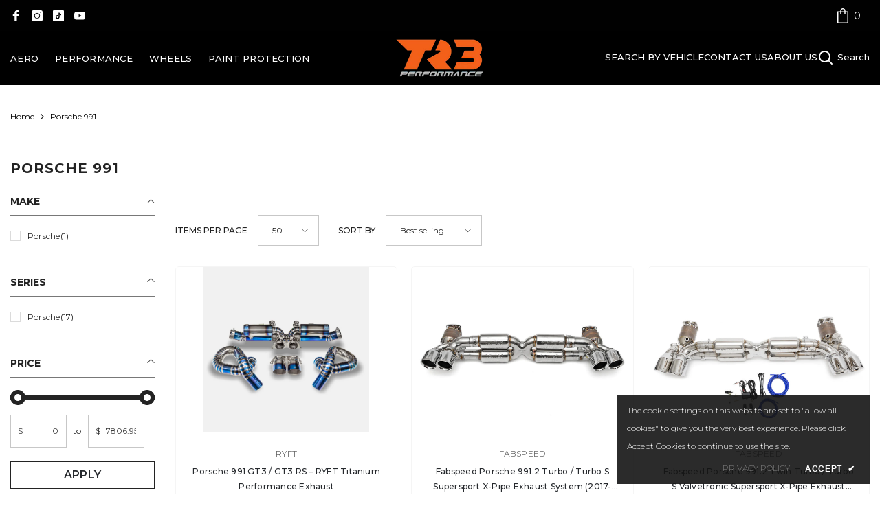

--- FILE ---
content_type: text/html; charset=utf-8
request_url: https://tr3performance.com/collections/porsche-991
body_size: 75271
content:
<!doctype html><html class="no-js" lang="en">
<head>
      <!-- Google Tag Manager -->
<script>(function(w,d,s,l,i){w[l]=w[l]||[];w[l].push({'gtm.start':
new Date().getTime(),event:'gtm.js'});var f=d.getElementsByTagName(s)[0],
j=d.createElement(s),dl=l!='dataLayer'?'&l='+l:'';j.async=true;j.src=
'https://www.googletagmanager.com/gtm.js?id='+i+dl;f.parentNode.insertBefore(j,f);
})(window,document,'script','dataLayer','GTM-TPC7J9L7');</script>
<!-- End Google Tag Manager -->
        <meta charset="utf-8">
        <meta http-equiv="X-UA-Compatible" content="IE=edge">
        <meta name="viewport" content="width=device-width,initial-scale=1">
        <meta name="theme-color" content="">
        <link rel="canonical" href="https://tr3performance.com/collections/porsche-991">
        <link rel="canonical" href="https://tr3performance.com/collections/porsche-991" canonical-shop-url="https://tr3performance.com/"><link rel="shortcut icon" href="//tr3performance.com/cdn/shop/files/TR3_Favicon_32x32.png?v=1614816865" type="image/png"><link rel="preconnect" href="https://cdn.shopify.com" crossorigin>
        <title>Porsche 991  &ndash; www.tr3performance.com</title>

<meta property="og:site_name" content="www.tr3performance.com">
<meta property="og:url" content="https://tr3performance.com/collections/porsche-991">
<meta property="og:title" content="Porsche 991">
<meta property="og:type" content="product.group">
<meta property="og:description" content="South Florida&#39;s premier street and track performance facility, specializing in aftermarket modifications for exotic cars and more."><meta property="og:image" content="http://tr3performance.com/cdn/shop/files/TR3_Performance_Logo_7e6f2f1b-b2f1-4e35-a2a7-285ae84aea8a.png?v=1681306903">
  <meta property="og:image:secure_url" content="https://tr3performance.com/cdn/shop/files/TR3_Performance_Logo_7e6f2f1b-b2f1-4e35-a2a7-285ae84aea8a.png?v=1681306903">
  <meta property="og:image:width" content="1072">
  <meta property="og:image:height" content="489"><meta name="twitter:card" content="summary_large_image">
<meta name="twitter:title" content="Porsche 991">
<meta name="twitter:description" content="South Florida&#39;s premier street and track performance facility, specializing in aftermarket modifications for exotic cars and more.">

        <script>window.performance && window.performance.mark && window.performance.mark('shopify.content_for_header.start');</script><meta name="google-site-verification" content="QbhGNnBYfNJWBxQOl4HGMKvI78vgu_FAttNpRfsGlFg">
<meta id="shopify-digital-wallet" name="shopify-digital-wallet" content="/29052731471/digital_wallets/dialog">
<meta name="shopify-checkout-api-token" content="325eeb2ab465c2d41a9c40522be192bd">
<meta id="in-context-paypal-metadata" data-shop-id="29052731471" data-venmo-supported="false" data-environment="production" data-locale="en_US" data-paypal-v4="true" data-currency="USD">
<link rel="alternate" type="application/atom+xml" title="Feed" href="/collections/porsche-991.atom" />
<link rel="alternate" type="application/json+oembed" href="https://tr3performance.com/collections/porsche-991.oembed">
<script async="async" src="/checkouts/internal/preloads.js?locale=en-US"></script>
<link rel="preconnect" href="https://shop.app" crossorigin="anonymous">
<script async="async" src="https://shop.app/checkouts/internal/preloads.js?locale=en-US&shop_id=29052731471" crossorigin="anonymous"></script>
<script id="apple-pay-shop-capabilities" type="application/json">{"shopId":29052731471,"countryCode":"US","currencyCode":"USD","merchantCapabilities":["supports3DS"],"merchantId":"gid:\/\/shopify\/Shop\/29052731471","merchantName":"www.tr3performance.com","requiredBillingContactFields":["postalAddress","email","phone"],"requiredShippingContactFields":["postalAddress","email","phone"],"shippingType":"shipping","supportedNetworks":["visa","masterCard","amex","discover","elo","jcb"],"total":{"type":"pending","label":"www.tr3performance.com","amount":"1.00"},"shopifyPaymentsEnabled":true,"supportsSubscriptions":true}</script>
<script id="shopify-features" type="application/json">{"accessToken":"325eeb2ab465c2d41a9c40522be192bd","betas":["rich-media-storefront-analytics"],"domain":"tr3performance.com","predictiveSearch":true,"shopId":29052731471,"locale":"en"}</script>
<script>var Shopify = Shopify || {};
Shopify.shop = "www-tr3performance-com.myshopify.com";
Shopify.locale = "en";
Shopify.currency = {"active":"USD","rate":"1.0"};
Shopify.country = "US";
Shopify.theme = {"name":"TR3 Performance","id":125217898575,"schema_name":"Ella","schema_version":"6.5.0","theme_store_id":null,"role":"main"};
Shopify.theme.handle = "null";
Shopify.theme.style = {"id":null,"handle":null};
Shopify.cdnHost = "tr3performance.com/cdn";
Shopify.routes = Shopify.routes || {};
Shopify.routes.root = "/";</script>
<script type="module">!function(o){(o.Shopify=o.Shopify||{}).modules=!0}(window);</script>
<script>!function(o){function n(){var o=[];function n(){o.push(Array.prototype.slice.apply(arguments))}return n.q=o,n}var t=o.Shopify=o.Shopify||{};t.loadFeatures=n(),t.autoloadFeatures=n()}(window);</script>
<script>
  window.ShopifyPay = window.ShopifyPay || {};
  window.ShopifyPay.apiHost = "shop.app\/pay";
  window.ShopifyPay.redirectState = null;
</script>
<script id="shop-js-analytics" type="application/json">{"pageType":"collection"}</script>
<script defer="defer" async type="module" src="//tr3performance.com/cdn/shopifycloud/shop-js/modules/v2/client.init-shop-cart-sync_BdyHc3Nr.en.esm.js"></script>
<script defer="defer" async type="module" src="//tr3performance.com/cdn/shopifycloud/shop-js/modules/v2/chunk.common_Daul8nwZ.esm.js"></script>
<script type="module">
  await import("//tr3performance.com/cdn/shopifycloud/shop-js/modules/v2/client.init-shop-cart-sync_BdyHc3Nr.en.esm.js");
await import("//tr3performance.com/cdn/shopifycloud/shop-js/modules/v2/chunk.common_Daul8nwZ.esm.js");

  window.Shopify.SignInWithShop?.initShopCartSync?.({"fedCMEnabled":true,"windoidEnabled":true});

</script>
<script>
  window.Shopify = window.Shopify || {};
  if (!window.Shopify.featureAssets) window.Shopify.featureAssets = {};
  window.Shopify.featureAssets['shop-js'] = {"shop-cart-sync":["modules/v2/client.shop-cart-sync_QYOiDySF.en.esm.js","modules/v2/chunk.common_Daul8nwZ.esm.js"],"init-fed-cm":["modules/v2/client.init-fed-cm_DchLp9rc.en.esm.js","modules/v2/chunk.common_Daul8nwZ.esm.js"],"shop-button":["modules/v2/client.shop-button_OV7bAJc5.en.esm.js","modules/v2/chunk.common_Daul8nwZ.esm.js"],"init-windoid":["modules/v2/client.init-windoid_DwxFKQ8e.en.esm.js","modules/v2/chunk.common_Daul8nwZ.esm.js"],"shop-cash-offers":["modules/v2/client.shop-cash-offers_DWtL6Bq3.en.esm.js","modules/v2/chunk.common_Daul8nwZ.esm.js","modules/v2/chunk.modal_CQq8HTM6.esm.js"],"shop-toast-manager":["modules/v2/client.shop-toast-manager_CX9r1SjA.en.esm.js","modules/v2/chunk.common_Daul8nwZ.esm.js"],"init-shop-email-lookup-coordinator":["modules/v2/client.init-shop-email-lookup-coordinator_UhKnw74l.en.esm.js","modules/v2/chunk.common_Daul8nwZ.esm.js"],"pay-button":["modules/v2/client.pay-button_DzxNnLDY.en.esm.js","modules/v2/chunk.common_Daul8nwZ.esm.js"],"avatar":["modules/v2/client.avatar_BTnouDA3.en.esm.js"],"init-shop-cart-sync":["modules/v2/client.init-shop-cart-sync_BdyHc3Nr.en.esm.js","modules/v2/chunk.common_Daul8nwZ.esm.js"],"shop-login-button":["modules/v2/client.shop-login-button_D8B466_1.en.esm.js","modules/v2/chunk.common_Daul8nwZ.esm.js","modules/v2/chunk.modal_CQq8HTM6.esm.js"],"init-customer-accounts-sign-up":["modules/v2/client.init-customer-accounts-sign-up_C8fpPm4i.en.esm.js","modules/v2/client.shop-login-button_D8B466_1.en.esm.js","modules/v2/chunk.common_Daul8nwZ.esm.js","modules/v2/chunk.modal_CQq8HTM6.esm.js"],"init-shop-for-new-customer-accounts":["modules/v2/client.init-shop-for-new-customer-accounts_CVTO0Ztu.en.esm.js","modules/v2/client.shop-login-button_D8B466_1.en.esm.js","modules/v2/chunk.common_Daul8nwZ.esm.js","modules/v2/chunk.modal_CQq8HTM6.esm.js"],"init-customer-accounts":["modules/v2/client.init-customer-accounts_dRgKMfrE.en.esm.js","modules/v2/client.shop-login-button_D8B466_1.en.esm.js","modules/v2/chunk.common_Daul8nwZ.esm.js","modules/v2/chunk.modal_CQq8HTM6.esm.js"],"shop-follow-button":["modules/v2/client.shop-follow-button_CkZpjEct.en.esm.js","modules/v2/chunk.common_Daul8nwZ.esm.js","modules/v2/chunk.modal_CQq8HTM6.esm.js"],"lead-capture":["modules/v2/client.lead-capture_BntHBhfp.en.esm.js","modules/v2/chunk.common_Daul8nwZ.esm.js","modules/v2/chunk.modal_CQq8HTM6.esm.js"],"checkout-modal":["modules/v2/client.checkout-modal_CfxcYbTm.en.esm.js","modules/v2/chunk.common_Daul8nwZ.esm.js","modules/v2/chunk.modal_CQq8HTM6.esm.js"],"shop-login":["modules/v2/client.shop-login_Da4GZ2H6.en.esm.js","modules/v2/chunk.common_Daul8nwZ.esm.js","modules/v2/chunk.modal_CQq8HTM6.esm.js"],"payment-terms":["modules/v2/client.payment-terms_MV4M3zvL.en.esm.js","modules/v2/chunk.common_Daul8nwZ.esm.js","modules/v2/chunk.modal_CQq8HTM6.esm.js"]};
</script>
<script>(function() {
  var isLoaded = false;
  function asyncLoad() {
    if (isLoaded) return;
    isLoaded = true;
    var urls = ["https:\/\/static.klaviyo.com\/onsite\/js\/klaviyo.js?company_id=W9aKFP\u0026shop=www-tr3performance-com.myshopify.com","https:\/\/static.klaviyo.com\/onsite\/js\/klaviyo.js?company_id=W9aKFP\u0026shop=www-tr3performance-com.myshopify.com","\/\/cdn.shopify.com\/proxy\/32f1c9a8ee8ac533773f8fd0bc8b77b940cb33b40af7cdc46cb3b4528d9cb570\/shopify.livechatinc.com\/api\/v2\/script\/903b9948-20e2-4ae9-8c88-64fd800551de\/widget.js?shop=www-tr3performance-com.myshopify.com\u0026sp-cache-control=cHVibGljLCBtYXgtYWdlPTkwMA","https:\/\/tools.luckyorange.com\/core\/lo.js?site-id=4868b4e3\u0026shop=www-tr3performance-com.myshopify.com","https:\/\/chimpstatic.com\/mcjs-connected\/js\/users\/755b8134d5ffba89507be0d24\/a31a9025649f383ddbda27a40.js?shop=www-tr3performance-com.myshopify.com"];
    for (var i = 0; i < urls.length; i++) {
      var s = document.createElement('script');
      s.type = 'text/javascript';
      s.async = true;
      s.src = urls[i];
      var x = document.getElementsByTagName('script')[0];
      x.parentNode.insertBefore(s, x);
    }
  };
  if(window.attachEvent) {
    window.attachEvent('onload', asyncLoad);
  } else {
    window.addEventListener('load', asyncLoad, false);
  }
})();</script>
<script id="__st">var __st={"a":29052731471,"offset":-18000,"reqid":"e934d2ec-1ed8-4007-ade5-ecfc7cd95e28-1769031180","pageurl":"tr3performance.com\/collections\/porsche-991","u":"3c72013d343b","p":"collection","rtyp":"collection","rid":263491846223};</script>
<script>window.ShopifyPaypalV4VisibilityTracking = true;</script>
<script id="captcha-bootstrap">!function(){'use strict';const t='contact',e='account',n='new_comment',o=[[t,t],['blogs',n],['comments',n],[t,'customer']],c=[[e,'customer_login'],[e,'guest_login'],[e,'recover_customer_password'],[e,'create_customer']],r=t=>t.map((([t,e])=>`form[action*='/${t}']:not([data-nocaptcha='true']) input[name='form_type'][value='${e}']`)).join(','),a=t=>()=>t?[...document.querySelectorAll(t)].map((t=>t.form)):[];function s(){const t=[...o],e=r(t);return a(e)}const i='password',u='form_key',d=['recaptcha-v3-token','g-recaptcha-response','h-captcha-response',i],f=()=>{try{return window.sessionStorage}catch{return}},m='__shopify_v',_=t=>t.elements[u];function p(t,e,n=!1){try{const o=window.sessionStorage,c=JSON.parse(o.getItem(e)),{data:r}=function(t){const{data:e,action:n}=t;return t[m]||n?{data:e,action:n}:{data:t,action:n}}(c);for(const[e,n]of Object.entries(r))t.elements[e]&&(t.elements[e].value=n);n&&o.removeItem(e)}catch(o){console.error('form repopulation failed',{error:o})}}const l='form_type',E='cptcha';function T(t){t.dataset[E]=!0}const w=window,h=w.document,L='Shopify',v='ce_forms',y='captcha';let A=!1;((t,e)=>{const n=(g='f06e6c50-85a8-45c8-87d0-21a2b65856fe',I='https://cdn.shopify.com/shopifycloud/storefront-forms-hcaptcha/ce_storefront_forms_captcha_hcaptcha.v1.5.2.iife.js',D={infoText:'Protected by hCaptcha',privacyText:'Privacy',termsText:'Terms'},(t,e,n)=>{const o=w[L][v],c=o.bindForm;if(c)return c(t,g,e,D).then(n);var r;o.q.push([[t,g,e,D],n]),r=I,A||(h.body.append(Object.assign(h.createElement('script'),{id:'captcha-provider',async:!0,src:r})),A=!0)});var g,I,D;w[L]=w[L]||{},w[L][v]=w[L][v]||{},w[L][v].q=[],w[L][y]=w[L][y]||{},w[L][y].protect=function(t,e){n(t,void 0,e),T(t)},Object.freeze(w[L][y]),function(t,e,n,w,h,L){const[v,y,A,g]=function(t,e,n){const i=e?o:[],u=t?c:[],d=[...i,...u],f=r(d),m=r(i),_=r(d.filter((([t,e])=>n.includes(e))));return[a(f),a(m),a(_),s()]}(w,h,L),I=t=>{const e=t.target;return e instanceof HTMLFormElement?e:e&&e.form},D=t=>v().includes(t);t.addEventListener('submit',(t=>{const e=I(t);if(!e)return;const n=D(e)&&!e.dataset.hcaptchaBound&&!e.dataset.recaptchaBound,o=_(e),c=g().includes(e)&&(!o||!o.value);(n||c)&&t.preventDefault(),c&&!n&&(function(t){try{if(!f())return;!function(t){const e=f();if(!e)return;const n=_(t);if(!n)return;const o=n.value;o&&e.removeItem(o)}(t);const e=Array.from(Array(32),(()=>Math.random().toString(36)[2])).join('');!function(t,e){_(t)||t.append(Object.assign(document.createElement('input'),{type:'hidden',name:u})),t.elements[u].value=e}(t,e),function(t,e){const n=f();if(!n)return;const o=[...t.querySelectorAll(`input[type='${i}']`)].map((({name:t})=>t)),c=[...d,...o],r={};for(const[a,s]of new FormData(t).entries())c.includes(a)||(r[a]=s);n.setItem(e,JSON.stringify({[m]:1,action:t.action,data:r}))}(t,e)}catch(e){console.error('failed to persist form',e)}}(e),e.submit())}));const S=(t,e)=>{t&&!t.dataset[E]&&(n(t,e.some((e=>e===t))),T(t))};for(const o of['focusin','change'])t.addEventListener(o,(t=>{const e=I(t);D(e)&&S(e,y())}));const B=e.get('form_key'),M=e.get(l),P=B&&M;t.addEventListener('DOMContentLoaded',(()=>{const t=y();if(P)for(const e of t)e.elements[l].value===M&&p(e,B);[...new Set([...A(),...v().filter((t=>'true'===t.dataset.shopifyCaptcha))])].forEach((e=>S(e,t)))}))}(h,new URLSearchParams(w.location.search),n,t,e,['guest_login'])})(!0,!0)}();</script>
<script integrity="sha256-4kQ18oKyAcykRKYeNunJcIwy7WH5gtpwJnB7kiuLZ1E=" data-source-attribution="shopify.loadfeatures" defer="defer" src="//tr3performance.com/cdn/shopifycloud/storefront/assets/storefront/load_feature-a0a9edcb.js" crossorigin="anonymous"></script>
<script crossorigin="anonymous" defer="defer" src="//tr3performance.com/cdn/shopifycloud/storefront/assets/shopify_pay/storefront-65b4c6d7.js?v=20250812"></script>
<script data-source-attribution="shopify.dynamic_checkout.dynamic.init">var Shopify=Shopify||{};Shopify.PaymentButton=Shopify.PaymentButton||{isStorefrontPortableWallets:!0,init:function(){window.Shopify.PaymentButton.init=function(){};var t=document.createElement("script");t.src="https://tr3performance.com/cdn/shopifycloud/portable-wallets/latest/portable-wallets.en.js",t.type="module",document.head.appendChild(t)}};
</script>
<script data-source-attribution="shopify.dynamic_checkout.buyer_consent">
  function portableWalletsHideBuyerConsent(e){var t=document.getElementById("shopify-buyer-consent"),n=document.getElementById("shopify-subscription-policy-button");t&&n&&(t.classList.add("hidden"),t.setAttribute("aria-hidden","true"),n.removeEventListener("click",e))}function portableWalletsShowBuyerConsent(e){var t=document.getElementById("shopify-buyer-consent"),n=document.getElementById("shopify-subscription-policy-button");t&&n&&(t.classList.remove("hidden"),t.removeAttribute("aria-hidden"),n.addEventListener("click",e))}window.Shopify?.PaymentButton&&(window.Shopify.PaymentButton.hideBuyerConsent=portableWalletsHideBuyerConsent,window.Shopify.PaymentButton.showBuyerConsent=portableWalletsShowBuyerConsent);
</script>
<script data-source-attribution="shopify.dynamic_checkout.cart.bootstrap">document.addEventListener("DOMContentLoaded",(function(){function t(){return document.querySelector("shopify-accelerated-checkout-cart, shopify-accelerated-checkout")}if(t())Shopify.PaymentButton.init();else{new MutationObserver((function(e,n){t()&&(Shopify.PaymentButton.init(),n.disconnect())})).observe(document.body,{childList:!0,subtree:!0})}}));
</script>
<link id="shopify-accelerated-checkout-styles" rel="stylesheet" media="screen" href="https://tr3performance.com/cdn/shopifycloud/portable-wallets/latest/accelerated-checkout-backwards-compat.css" crossorigin="anonymous">
<style id="shopify-accelerated-checkout-cart">
        #shopify-buyer-consent {
  margin-top: 1em;
  display: inline-block;
  width: 100%;
}

#shopify-buyer-consent.hidden {
  display: none;
}

#shopify-subscription-policy-button {
  background: none;
  border: none;
  padding: 0;
  text-decoration: underline;
  font-size: inherit;
  cursor: pointer;
}

#shopify-subscription-policy-button::before {
  box-shadow: none;
}

      </style>
<script id="sections-script" data-sections="header-navigation-basic,header-mobile" defer="defer" src="//tr3performance.com/cdn/shop/t/39/compiled_assets/scripts.js?v=5907"></script>
<script>window.performance && window.performance.mark && window.performance.mark('shopify.content_for_header.end');</script>
        <style>@import url('https://fonts.googleapis.com/css?family=Montserrat:300,300i,400,400i,500,500i,600,600i,700,700i,800,800i&display=swap');
                :root {
        /* Settings Body */--font-body-family: Montserrat;--font-body-size: 12px;--font-body-weight: 400;--body-line-height: 22px;--body-letter-spacing: 0;

        /* Settings Heading */--font-heading-family: Montserrat;--font-heading-size: 18px;--font-heading-weight: 700;--font-heading-style: normal;--heading-line-height: 25px;--heading-letter-spacing: .02em;--heading-text-transform: uppercase;--heading-border-height: 2px;

        /* Menu Lv1 */--font-menu-lv1-family: Montserrat;--font-menu-lv1-size: 13px;--font-menu-lv1-weight: 500;--menu-lv1-line-height: 22px;--menu-lv1-letter-spacing: .02em;--menu-lv1-text-transform: capitalize;

        /* Menu Lv2 */--font-menu-lv2-family: Montserrat;--font-menu-lv2-size: 12px;--font-menu-lv2-weight: 400;--menu-lv2-line-height: 22px;--menu-lv2-letter-spacing: .02em;--menu-lv2-text-transform: capitalize;

        /* Menu Lv3 */--font-menu-lv3-family: Montserrat;--font-menu-lv3-size: 12px;--font-menu-lv3-weight: 400;--menu-lv3-line-height: 22px;--menu-lv3-letter-spacing: .02em;--menu-lv3-text-transform: capitalize;

        /* Mega Menu Lv2 */--font-mega-menu-lv2-family: Montserrat;--font-mega-menu-lv2-size: 12px;--font-mega-menu-lv2-weight: 600;--font-mega-menu-lv2-style: normal;--mega-menu-lv2-line-height: 22px;--mega-menu-lv2-letter-spacing: .02em;--mega-menu-lv2-text-transform: uppercase;

        /* Mega Menu Lv3 */--font-mega-menu-lv3-family: Montserrat;--font-mega-menu-lv3-size: 12px;--font-mega-menu-lv3-weight: 400;--mega-menu-lv3-line-height: 22px;--mega-menu-lv3-letter-spacing: .02em;--mega-menu-lv3-text-transform: capitalize;

        /* Product Card Title */--product-title-font: Montserrat;--product-title-font-size : 12px;--product-title-font-weight : 500;--product-title-line-height: 22px;--product-title-letter-spacing: .02em;--product-title-line-text : 2;--product-title-text-transform : capitalize;--product-title-margin-bottom: 10px;

        /* Product Card Vendor */--product-vendor-font: Montserrat;--product-vendor-font-size : 12px;--product-vendor-font-weight : 400;--product-vendor-font-style : normal;--product-vendor-line-height: 22px;--product-vendor-letter-spacing: .02em;--product-vendor-text-transform : uppercase;--product-vendor-margin-bottom: 0px;

        /* Product Card Price */--product-price-font: Montserrat;--product-price-font-size : 14px;--product-price-font-weight : 600;--product-price-line-height: 22px;--product-price-letter-spacing: .02em;--product-price-margin-top: 0px;--product-price-margin-bottom: 13px;

        /* Product Card Badge */--badge-font: Montserrat;--badge-font-size : 12px;--badge-font-weight : 400;--badge-text-transform : capitalize;--badge-letter-spacing: .02em;--badge-line-height: 20px;--badge-border-radius: 2px;--badge-padding-top: 0px;--badge-padding-bottom: 0px;--badge-padding-left-right: 8px;--badge-postion-top: 15px;--badge-postion-left-right: 15px;

        /* Product Quickview */
        --product-quickview-font-size : 12px; --product-quickview-line-height: 16px; --product-quickview-border-radius: 30px; --product-quickview-padding-top: 5px; --product-quickview-padding-bottom: 5px; --product-quickview-padding-left-right: 7px; --product-quickview-sold-out-product: #e95144;--product-quickview-box-shadow: none;/* Blog Card Tile */--blog-title-font: Montserrat;--blog-title-font-size : 18px; --blog-title-font-weight : 600; --blog-title-line-height: 36px; --blog-title-letter-spacing: .02em; --blog-title-text-transform : capitalize;

        /* Blog Card Info (Date, Author) */--blog-info-font: Montserrat;--blog-info-font-size : 12px; --blog-info-font-weight : 400; --blog-info-line-height: 22px; --blog-info-letter-spacing: 0; --blog-info-text-transform : uppercase;

        /* Button 1 */--btn-1-font-family: Montserrat;--btn-1-font-size: 16px; --btn-1-font-weight: 600; --btn-1-text-transform: uppercase; --btn-1-line-height: 22px; --btn-1-letter-spacing: .02em; --btn-1-text-align: center; --btn-1-border-radius: 0px; --btn-1-border-width: 1px; --btn-1-border-style: solid; --btn-1-padding-top: 8px; --btn-1-padding-bottom: 8px; --btn-1-horizontal-length: 0px; --btn-1-vertical-length: 0px; --btn-1-blur-radius: 0px; --btn-1-spread: 0px;
        --btn-1-all-bg-opacity-hover: rgba(0, 0, 0, 0.5);--btn-1-inset: ;/* Button 2 */--btn-2-font-family: Montserrat;--btn-2-font-size: 16px; --btn-2-font-weight: 700; --btn-2-text-transform: uppercase; --btn-2-line-height: 22px; --btn-2-letter-spacing: .02em; --btn-2-text-align: right; --btn-2-border-radius: 0px; --btn-2-border-width: 1px; --btn-2-border-style: solid; --btn-2-padding-top: 8px; --btn-2-padding-bottom: 8px; --btn-2-horizontal-length: 4px; --btn-2-vertical-length: 4px; --btn-2-blur-radius: 7px; --btn-2-spread: 0px;
        --btn-2-all-bg-opacity: rgba(25, 145, 226, 0.5);--btn-2-all-bg-opacity-hover: rgba(0, 0, 0, 0.5);--btn-2-inset: ;/* Button 3 */--btn-3-font-family: Montserrat;--btn-3-font-size: 16px; --btn-3-font-weight: 700; --btn-3-text-transform: uppercase; --btn-3-line-height: 22px; --btn-3-letter-spacing: .05em; --btn-3-text-align: center; --btn-3-border-radius: 0px; --btn-3-border-width: 1px; --btn-3-border-style: solid; --btn-3-padding-top: 8px; --btn-3-padding-bottom: 8px; --btn-3-horizontal-length: 0px; --btn-3-vertical-length: 0px; --btn-3-blur-radius: 0px; --btn-3-spread: 0px;
        --btn-3-all-bg-opacity: rgba(0, 0, 0, 0.1);--btn-3-all-bg-opacity-hover: rgba(0, 0, 0, 0.1);--btn-3-inset: ;/* Footer Heading */--footer-heading-font-family: Montserrat;--footer-heading-font-size : 16px; --footer-heading-font-weight : 600; --footer-heading-line-height : 22px; --footer-heading-letter-spacing : .02em; --footer-heading-text-transform : uppercase;

        /* Footer Link */--footer-link-font-family: Montserrat;--footer-link-font-size : 12px; --footer-link-font-weight : ; --footer-link-line-height : 30px; --footer-link-letter-spacing : 0; --footer-link-text-transform : capitalize;

        /* Page Title */--font-page-title-family: Montserrat;--font-page-title-size: 20px; --font-page-title-weight: 700; --font-page-title-style: normal; --page-title-line-height: 20px; --page-title-letter-spacing: .05em; --page-title-text-transform: uppercase;

        /* Font Product Tab Title */
        --font-tab-type-1: Montserrat; --font-tab-type-2: Montserrat;

        /* Text Size */
        --text-size-font-size : 10px; --text-size-font-weight : 400; --text-size-line-height : 22px; --text-size-letter-spacing : 0; --text-size-text-transform : uppercase; --text-size-color : #787878;

        /* Font Weight */
        --font-weight-normal: 400; --font-weight-medium: 500; --font-weight-semibold: 600; --font-weight-bold: 700; --font-weight-bolder: 800; --font-weight-black: 900;

        /* Radio Button */
        --form-label-checkbox-before-bg: #fff; --form-label-checkbox-before-border: #cecece; --form-label-checkbox-before-bg-checked: #000;

        /* Conatiner */
        --body-custom-width-container: 1600px;

        /* Layout Boxed */
        --color-background-layout-boxed: #f8f8f8;/* Arrow */
        --position-horizontal-slick-arrow: -30px;

        /* General Color*/
        --color-text: #232323; --color-text2: #969696; --color-global: #232323; --color-white: #FFFFFF; --color-grey: #868686; --color-black: #202020; --color-base-text-rgb: 35, 35, 35; --color-base-text2-rgb: 150, 150, 150; --color-background: #ffffff; --color-background-rgb: 255, 255, 255; --color-background-overylay: rgba(255, 255, 255, 0.9); --color-base-accent-text: ; --color-base-accent-1: ; --color-base-accent-2: ; --color-link: #232323; --color-link-hover: #232323; --color-error: #D93333; --color-error-bg: #FCEEEE; --color-success: #5A5A5A; --color-success-bg: #DFF0D8; --color-info: #202020; --color-info-bg: #FFF2DD; --color-link-underline: rgba(35, 35, 35, 0.5); --color-breadcrumb: #999999; --colors-breadcrumb-hover: #232323;--colors-breadcrumb-active: #999999; --border-global: #e6e6e6; --bg-global: #fafafa; --bg-planceholder: #fafafa; --color-warning: #fff; --bg-warning: #e0b252; --color-background-10 : #e9e9e9; --color-background-20 : #d3d3d3; --color-background-30 : #bdbdbd; --color-background-50 : #919191; --color-background-global : #919191;

        /* Arrow Color */
        --arrow-color: #323232; --arrow-background-color: #fff; --arrow-border-color: #c3c3c3;--arrow-color-hover: #ffffff;--arrow-background-color-hover: #26292d;--arrow-border-color-hover: #26292d;--arrow-width: 40px;--arrow-height: 40px;--arrow-size: px;--arrow-size-icon: 20px;--arrow-border-radius: 50%;--arrow-border-width: 1px;

        /* Pagination Color */
        --pagination-item-color: #3c3c3c; --pagination-item-color-active: #3c3c3c; --pagination-item-bg-color: #fff;--pagination-item-bg-color-active: #fff;--pagination-item-border-color: #fff;--pagination-item-border-color-active: #ffffff;--pagination-arrow-color: #3c3c3c;--pagination-arrow-color-active: #3c3c3c;--pagination-arrow-bg-color: #fff;--pagination-arrow-bg-color-active: #fff;--pagination-arrow-border-color: #fff;--pagination-arrow-border-color-active: #fff;

        /* Dots Color */
        --dots-color: transparent;--dots-border-color: #323232;--dots-color-active: #323232;--dots-border-color-active: #323232;--dots-style2-background-opacity: #00000050;--dots-width: 12px;--dots-height: 12px;

        /* Button Color */
        --btn-1-color: #26292d;--btn-1-bg: #ffffff;--btn-1-border: #232323;--btn-1-color-hover: #ffffff;--btn-1-bg-hover: #232323;--btn-1-border-hover: #232323;
        --btn-2-color: #232323;--btn-2-bg: #FFFFFF;--btn-2-border: #727272;--btn-2-color-hover: #FFFFFF;--btn-2-bg-hover: #232323;--btn-2-border-hover: #232323;
        --btn-3-color: #FFFFFF;--btn-3-bg: #e9514b;--btn-3-border: #e9514b;--btn-3-color-hover: #ffffff;--btn-3-bg-hover: #e9514b;--btn-3-border-hover: #e9514b;
        --anchor-transition: all ease .3s;--bg-white: #ffffff;--bg-black: #000000;--bg-grey: #808080;--icon: var(--color-text);--text-cart: #3c3c3c;--duration-short: 100ms;--duration-default: 350ms;--duration-long: 500ms;--form-input-bg: #ffffff;--form-input-border: #c7c7c7;--form-input-color: #232323;--form-input-placeholder: #868686;--form-label: #232323;

        --new-badge-color: #fafafa;--new-badge-bg: #31b1df;--sale-badge-color: #ffffff;--sale-badge-bg: #e64225;--sold-out-badge-color: #ffffff;--sold-out-badge-bg: #c1c1c1;--custom-badge-color: #ffffff;--custom-badge-bg: #ffbb49;--bundle-badge-color: #ffffff;--bundle-badge-bg: #232323;
        
        --product-title-color : #26292d;--product-title-color-hover : #232323;--product-vendor-color : #696969;--product-price-color : #232323;--product-sale-price-color : #e64225;--product-compare-price-color : #696969;--product-review-full-color : #000000;--product-review-empty-color : #696969;

        --product-swatch-border : #cbcbcb;--product-swatch-border-active : #232323;--product-swatch-width : 30px;--product-swatch-height : 30px;--product-swatch-border-radius : 0px;--product-swatch-color-width : 40px;--product-swatch-color-height : 40px;--product-swatch-color-border-radius : 20px;

        --product-wishlist-color : #000000;--product-wishlist-bg : #ffffff;--product-wishlist-border : transparent;--product-wishlist-color-added : #ffffff;--product-wishlist-bg-added : #000000;--product-wishlist-border-added : transparent;--product-compare-color : #000000;--product-compare-bg : #FFFFFF;--product-compare-color-added : #D12442; --product-compare-bg-added : #FFFFFF; --product-hot-stock-text-color : #d62828; --product-quick-view-color : #ffffff; --product-cart-image-fit : contain; --product-title-variant-font-size: 16px;--product-quick-view-bg : #000000;--product-quick-view-bg-above-button: rgba(0, 0, 0, 0.7);--product-quick-view-color-hover : #000000;--product-quick-view-bg-hover : #ffffff;--product-action-color : #000000;--product-action-bg : #f9f9f9;--product-action-border : #f9f9f9;--product-action-color-hover : #FFFFFF;--product-action-bg-hover : #31b1df;--product-action-border-hover : #31b1df;

        /* Multilevel Category Filter */
        --color-label-multiLevel-categories: #000000;--bg-label-multiLevel-categories: #ffffff;--color-button-multiLevel-categories: #fff;--bg-button-multiLevel-categories: #ff8b21;--border-button-multiLevel-categories: #000000;--hover-color-button-multiLevel-categories: #fff;--hover-bg-button-multiLevel-categories: #ff8b21;--cart-item-bg : #ffffff;--cart-item-border : #e8e8e8;--cart-item-border-width : 1px;--cart-item-border-style : solid;--w-product-swatch-custom: 25px;--h-product-swatch-custom: 25px;--w-product-swatch-custom-mb: 18px;--h-product-swatch-custom-mb: 18px;--font-size-product-swatch-more: 12px;--swatch-border : #cbcbcb;--swatch-border-active : #232323;

        --variant-size: #232323;--variant-size-border: #e7e7e7;--variant-size-bg: #ffffff;--variant-size-hover: #ffffff;--variant-size-border-hover: #232323;--variant-size-bg-hover: #232323;--variant-bg : #ffffff; --variant-color : #232323; --variant-bg-active : #ffffff; --variant-color-active : #232323;

        --fontsize-text-social: 12px;
        --page-content-distance: 64px;--sidebar-content-distance: 40px;--button-transition-ease: cubic-bezier(.25,.46,.45,.94);

        /* Loading Spinner Color */
        --spinner-top-color: #fc0; --spinner-right-color: #4dd4c6; --spinner-bottom-color: #f00; --spinner-left-color: #f6f6f6;

        /* Product Card Marquee */
        --product-marquee-background-color: ;--product-marquee-text-color: #FFFFFF;--product-marquee-text-size: 14px;--product-marquee-text-mobile-size: 14px;--product-marquee-text-weight: 400;--product-marquee-text-transform: none;--product-marquee-text-style: italic;--product-marquee-speed: ; --product-marquee-line-height: calc(var(--product-marquee-text-mobile-size) * 1.5);
    }
</style>
        <link href="//tr3performance.com/cdn/shop/t/39/assets/base.css?v=22923371910395077571701278239" rel="stylesheet" type="text/css" media="all" />
<link href="//tr3performance.com/cdn/shop/t/39/assets/layout_rtl.css?v=80660267179313293321701278323" rel="stylesheet" type="text/css" media="all" />
<link href="//tr3performance.com/cdn/shop/t/39/assets/animated.css?v=54616323744978996581701278236" rel="stylesheet" type="text/css" media="all" />
<link href="//tr3performance.com/cdn/shop/t/39/assets/component-card.css?v=12243491930720169821701278251" rel="stylesheet" type="text/css" media="all" />
<link href="//tr3performance.com/cdn/shop/t/39/assets/component-loading-overlay.css?v=170491267859233445071701278272" rel="stylesheet" type="text/css" media="all" />
<link href="//tr3performance.com/cdn/shop/t/39/assets/component-loading-banner.css?v=160158853675259399421701278271" rel="stylesheet" type="text/css" media="all" />
<link href="//tr3performance.com/cdn/shop/t/39/assets/component-quick-cart.css?v=126678254764554091781701278287" rel="stylesheet" type="text/css" media="all" />
<link rel="stylesheet" href="//tr3performance.com/cdn/shop/t/39/assets/vendor.css?v=164616260963476715651701278337" media="print" onload="this.media='all'">
<noscript><link href="//tr3performance.com/cdn/shop/t/39/assets/vendor.css?v=164616260963476715651701278337" rel="stylesheet" type="text/css" media="all" /></noscript>


	<link href="//tr3performance.com/cdn/shop/t/39/assets/component-card-02.css?v=149220347726023139531701278248" rel="stylesheet" type="text/css" media="all" />

<link href="//tr3performance.com/cdn/shop/t/39/assets/component-predictive-search.css?v=104537003445991516671701278279" rel="stylesheet" type="text/css" media="all" />
<link rel="stylesheet" href="//tr3performance.com/cdn/shop/t/39/assets/component-product-form.css?v=140087122189431595481701278282" media="print" onload="this.media='all'">
	<link rel="stylesheet" href="//tr3performance.com/cdn/shop/t/39/assets/component-review.css?v=100129706126506303331701278290" media="print" onload="this.media='all'">
	<link rel="stylesheet" href="//tr3performance.com/cdn/shop/t/39/assets/component-price.css?v=139205013722916111901701278280" media="print" onload="this.media='all'">
	<link rel="stylesheet" href="//tr3performance.com/cdn/shop/t/39/assets/component-badge.css?v=20633729062276667811701278244" media="print" onload="this.media='all'">
	<link rel="stylesheet" href="//tr3performance.com/cdn/shop/t/39/assets/component-rte.css?v=74468535300400368301701278291" media="print" onload="this.media='all'">
	<link rel="stylesheet" href="//tr3performance.com/cdn/shop/t/39/assets/component-share.css?v=44588194783764334011701278293" media="print" onload="this.media='all'"><link rel="stylesheet" href="//tr3performance.com/cdn/shop/t/39/assets/component-newsletter.css?v=54058530822278129331701278277" media="print" onload="this.media='all'">
<link rel="stylesheet" href="//tr3performance.com/cdn/shop/t/39/assets/component-slider.css?v=37888473738646685221701278294" media="print" onload="this.media='all'">
<link rel="stylesheet" href="//tr3performance.com/cdn/shop/t/39/assets/component-list-social.css?v=102044711114163579551701278271" media="print" onload="this.media='all'"><noscript><link href="//tr3performance.com/cdn/shop/t/39/assets/component-product-form.css?v=140087122189431595481701278282" rel="stylesheet" type="text/css" media="all" /></noscript>
	<noscript><link href="//tr3performance.com/cdn/shop/t/39/assets/component-review.css?v=100129706126506303331701278290" rel="stylesheet" type="text/css" media="all" /></noscript>
	<noscript><link href="//tr3performance.com/cdn/shop/t/39/assets/component-price.css?v=139205013722916111901701278280" rel="stylesheet" type="text/css" media="all" /></noscript>
	<noscript><link href="//tr3performance.com/cdn/shop/t/39/assets/component-badge.css?v=20633729062276667811701278244" rel="stylesheet" type="text/css" media="all" /></noscript>
	<noscript><link href="//tr3performance.com/cdn/shop/t/39/assets/component-rte.css?v=74468535300400368301701278291" rel="stylesheet" type="text/css" media="all" /></noscript>
	<noscript><link href="//tr3performance.com/cdn/shop/t/39/assets/component-share.css?v=44588194783764334011701278293" rel="stylesheet" type="text/css" media="all" /></noscript><noscript><link href="//tr3performance.com/cdn/shop/t/39/assets/component-newsletter.css?v=54058530822278129331701278277" rel="stylesheet" type="text/css" media="all" /></noscript>
<noscript><link href="//tr3performance.com/cdn/shop/t/39/assets/component-slider.css?v=37888473738646685221701278294" rel="stylesheet" type="text/css" media="all" /></noscript>
<noscript><link href="//tr3performance.com/cdn/shop/t/39/assets/component-list-social.css?v=102044711114163579551701278271" rel="stylesheet" type="text/css" media="all" /></noscript>

<style type="text/css">
	.nav-title-mobile {display: none;}.list-menu--disclosure{display: none;position: absolute;min-width: 100%;width: 22rem;background-color: var(--bg-white);box-shadow: 0 1px 4px 0 rgb(0 0 0 / 15%);padding: 5px 0 5px 20px;opacity: 0;visibility: visible;pointer-events: none;transition: opacity var(--duration-default) ease, transform var(--duration-default) ease;}.list-menu--disclosure-2{margin-left: calc(100% - 15px);z-index: 2;top: -5px;}.list-menu--disclosure:focus {outline: none;}.list-menu--disclosure.localization-selector {max-height: 18rem;overflow: auto;width: 10rem;padding: 0.5rem;}.js menu-drawer > details > summary::before, .js menu-drawer > details[open]:not(.menu-opening) > summary::before {content: '';position: absolute;cursor: default;width: 100%;height: calc(100vh - 100%);height: calc(var(--viewport-height, 100vh) - (var(--header-bottom-position, 100%)));top: 100%;left: 0;background: var(--color-foreground-50);opacity: 0;visibility: hidden;z-index: 2;transition: opacity var(--duration-default) ease,visibility var(--duration-default) ease;}menu-drawer > details[open] > summary::before {visibility: visible;opacity: 1;}.menu-drawer {position: absolute;transform: translateX(-100%);visibility: hidden;z-index: 3;left: 0;top: 100%;width: 100%;max-width: calc(100vw - 4rem);padding: 0;border: 0.1rem solid var(--color-background-10);border-left: 0;border-bottom: 0;background-color: var(--bg-white);overflow-x: hidden;}.js .menu-drawer {height: calc(100vh - 100%);height: calc(var(--viewport-height, 100vh) - (var(--header-bottom-position, 100%)));}.js details[open] > .menu-drawer, .js details[open] > .menu-drawer__submenu {transition: transform var(--duration-default) ease, visibility var(--duration-default) ease;}.no-js details[open] > .menu-drawer, .js details[open].menu-opening > .menu-drawer, details[open].menu-opening > .menu-drawer__submenu {transform: translateX(0);visibility: visible;}@media screen and (min-width: 750px) {.menu-drawer {width: 40rem;}.no-js .menu-drawer {height: auto;}}.menu-drawer__inner-container {position: relative;height: 100%;}.menu-drawer__navigation-container {display: grid;grid-template-rows: 1fr auto;align-content: space-between;overflow-y: auto;height: 100%;}.menu-drawer__navigation {padding: 0 0 5.6rem 0;}.menu-drawer__inner-submenu {height: 100%;overflow-x: hidden;overflow-y: auto;}.no-js .menu-drawer__navigation {padding: 0;}.js .menu-drawer__menu li {width: 100%;border-bottom: 1px solid #e6e6e6;overflow: hidden;}.menu-drawer__menu-item{line-height: var(--body-line-height);letter-spacing: var(--body-letter-spacing);padding: 10px 20px 10px 15px;cursor: pointer;display: flex;align-items: center;justify-content: space-between;}.menu-drawer__menu-item .label{display: inline-block;vertical-align: middle;font-size: calc(var(--font-body-size) - 4px);font-weight: var(--font-weight-normal);letter-spacing: var(--body-letter-spacing);height: 20px;line-height: 20px;margin: 0 0 0 10px;padding: 0 5px;text-transform: uppercase;text-align: center;position: relative;}.menu-drawer__menu-item .label:before{content: "";position: absolute;border: 5px solid transparent;top: 50%;left: -9px;transform: translateY(-50%);}.menu-drawer__menu-item > .icon{width: 24px;height: 24px;margin: 0 10px 0 0;}.menu-drawer__menu-item > .symbol {position: absolute;right: 20px;top: 50%;transform: translateY(-50%);display: flex;align-items: center;justify-content: center;font-size: 0;pointer-events: none;}.menu-drawer__menu-item > .symbol .icon{width: 14px;height: 14px;opacity: .6;}.menu-mobile-icon .menu-drawer__menu-item{justify-content: flex-start;}.no-js .menu-drawer .menu-drawer__menu-item > .symbol {display: none;}.js .menu-drawer__submenu {position: absolute;top: 0;width: 100%;bottom: 0;left: 0;background-color: var(--bg-white);z-index: 1;transform: translateX(100%);visibility: hidden;}.js .menu-drawer__submenu .menu-drawer__submenu {overflow-y: auto;}.menu-drawer__close-button {display: block;width: 100%;padding: 10px 15px;background-color: transparent;border: none;background: #f6f8f9;position: relative;}.menu-drawer__close-button .symbol{position: absolute;top: auto;left: 20px;width: auto;height: 22px;z-index: 10;display: flex;align-items: center;justify-content: center;font-size: 0;pointer-events: none;}.menu-drawer__close-button .icon {display: inline-block;vertical-align: middle;width: 18px;height: 18px;transform: rotate(180deg);}.menu-drawer__close-button .text{max-width: calc(100% - 50px);white-space: nowrap;overflow: hidden;text-overflow: ellipsis;display: inline-block;vertical-align: top;width: 100%;margin: 0 auto;}.no-js .menu-drawer__close-button {display: none;}.menu-drawer__utility-links {padding: 2rem;}.menu-drawer__account {display: inline-flex;align-items: center;text-decoration: none;padding: 1.2rem;margin-left: -1.2rem;font-size: 1.4rem;}.menu-drawer__account .icon-account {height: 2rem;width: 2rem;margin-right: 1rem;}.menu-drawer .list-social {justify-content: flex-start;margin-left: -1.25rem;margin-top: 2rem;}.menu-drawer .list-social:empty {display: none;}.menu-drawer .list-social__link {padding: 1.3rem 1.25rem;}

	/* Style General */
	.d-block{display: block}.d-inline-block{display: inline-block}.d-flex{display: flex}.d-none {display: none}.d-grid{display: grid}.ver-alg-mid {vertical-align: middle}.ver-alg-top{vertical-align: top}
	.flex-jc-start{justify-content:flex-start}.flex-jc-end{justify-content:flex-end}.flex-jc-center{justify-content:center}.flex-jc-between{justify-content:space-between}.flex-jc-stretch{justify-content:stretch}.flex-align-start{align-items: flex-start}.flex-align-center{align-items: center}.flex-align-end{align-items: flex-end}.flex-align-stretch{align-items:stretch}.flex-wrap{flex-wrap: wrap}.flex-nowrap{flex-wrap: nowrap}.fd-row{flex-direction:row}.fd-row-reverse{flex-direction:row-reverse}.fd-column{flex-direction:column}.fd-column-reverse{flex-direction:column-reverse}.fg-0{flex-grow:0}.fs-0{flex-shrink:0}.gap-15{gap:15px}.gap-30{gap:30px}
	.p-relative{position:relative}.p-absolute{position:absolute}.p-static{position:static}.p-fixed{position:fixed;}
	.zi-1{z-index:1}.zi-2{z-index:2}.zi-3{z-index:3}.zi-5{z-index:5}.zi-6{z-index:6}.zi-7{z-index:7}.zi-9{z-index:9}.zi-10{z-index:10}.zi-99{z-index:99} .zi-100{z-index:100} .zi-101{z-index:101}
	.top-0{top:0}.top-100{top:100%}.top-auto{top:auto}.left-0{left:0}.left-auto{left:auto}.right-0{right:0}.right-auto{right:auto}.bottom-0{bottom:0}
	.middle-y{top:50%;transform:translateY(-50%)}.middle-x{left:50%;transform:translateX(-50%)}
	.opacity-0{opacity:0}.opacity-1{opacity:1}
	.o-hidden{overflow:hidden}.o-visible{overflow:visible}.o-unset{overflow:unset}.o-x-hidden{overflow-x:hidden}.o-y-auto{overflow-y:auto;}
	.pt-0{padding-top:0}.pt-2{padding-top:2px}.pt-5{padding-top:5px}.pt-10{padding-top:10px}.pt-10-imp{padding-top:10px !important}.pt-12{padding-top:12px}.pt-16{padding-top:16px}.pt-20{padding-top:20px}.pt-24{padding-top:24px}.pt-30{padding-top:30px}.pt-32{padding-top:32px}.pt-36{padding-top:36px}.pt-48{padding-top:48px}.pb-0{padding-bottom:0}.pb-5{padding-bottom:5px}.pb-10{padding-bottom:10px}.pb-10-imp{padding-bottom:10px !important}.pb-12{padding-bottom:12px}.pb-15{padding-bottom:15px}.pb-16{padding-bottom:16px}.pb-18{padding-bottom:18px}.pb-20{padding-bottom:20px}.pb-24{padding-bottom:24px}.pb-32{padding-bottom:32px}.pb-40{padding-bottom:40px}.pb-48{padding-bottom:48px}.pb-50{padding-bottom:50px}.pb-80{padding-bottom:80px}.pb-84{padding-bottom:84px}.pr-0{padding-right:0}.pr-5{padding-right: 5px}.pr-10{padding-right:10px}.pr-20{padding-right:20px}.pr-24{padding-right:24px}.pr-30{padding-right:30px}.pr-36{padding-right:36px}.pr-80{padding-right:80px}.pl-0{padding-left:0}.pl-12{padding-left:12px}.pl-20{padding-left:20px}.pl-24{padding-left:24px}.pl-36{padding-left:36px}.pl-48{padding-left:48px}.pl-52{padding-left:52px}.pl-80{padding-left:80px}.p-zero{padding:0}
	.m-lr-auto{margin:0 auto}.m-zero{margin:0}.ml-auto{margin-left:auto}.ml-0{margin-left:0}.ml-5{margin-left:5px}.ml-15{margin-left:15px}.ml-20{margin-left:20px}.ml-30{margin-left:30px}.mr-auto{margin-right:auto}.mr-0{margin-right:0}.mr-5{margin-right:5px}.mr-20{margin-right:20px}.mr-30{margin-right:30px}.mt-0{margin-top: 0}.mt-10{margin-top: 10px}.mt-20{margin-top: 20px}.mt-30{margin-top: 30px}.mt-40{margin-top: 40px}.mb-18{margin-bottom: 18px}
	.h-0{height:0}.h-100{height:100%}.h-100v{height:100vh}.h-auto{height:auto}.mah-100{max-height:100%}.mih-15{min-height: 15px}.mih-none{min-height: unset}.lih-15{line-height: 15px}
	.w-100{width:100%}.w-100v{width:100vw}.maw-100{max-width:100%}.maw-300{max-width:300px}.w-auto{width:auto}.minw-auto{min-width: auto}
	.float-l{float:left}.float-r{float:right}
	.b-zero{border:none}.br-50p{border-radius:50%}.br-zero{border-radius:0}.br-2{border-radius:2px}.bg-none{background: none}
	.stroke-w-3{stroke-width: 3px}.stroke-w-5{stroke-width: 5px}.stroke-w-7 {stroke-width: 7px}.stroke-w-10 {stroke-width: 10px}.stroke-w-12 {stroke-width: 12px}.stroke-w-15 {stroke-width: 15px}.stroke-w-20 {stroke-width: 20px}
	.w-21{width: 21px}.w-23{width: 23px}.w-24{width: 24px}.h-22{height: 22px}.h-23{height: 23px}.h-24{height: 24px}.w-h-17{width: 17px;height: 17px}.w-h-18 {width: 18px;height: 18px}.w-h-20 {width: 20px;height: 20px}.w-h-22 {width: 22px;height: 22px}.w-h-24 {width: 24px;height: 24px}.w-h-25 {width: 25px;height: 25px}.w-h-26 {width: 26px;height: 26px}.w-h-28 {width: 28px;height: 28px}.w-h-30 {width: 30px;height: 30px}.w-h-32 {width: 32px;height: 32px}
	.txt-d-none{text-decoration:none}.txt-d-underline{text-decoration:underline}.txt-u-o-1{text-underline-offset: 1px}.txt-u-o-2{text-underline-offset: 2px}.txt-u-o-3{text-underline-offset: 3px}.txt-t-up{text-transform:uppercase}.txt-t-cap{text-transform:capitalize}
	.ft-0{font-size: 0}.ft-16{font-size: 16px}.ls-0{letter-spacing: 0}.ls-02{letter-spacing: 0.2em}.ls-05{letter-spacing: 0.5em}.ft-i{font-style: italic}
	.button-effect svg{transition: 0.3s}.button-effect:hover svg{transform: rotate(180deg)}
	.icon-effect:hover svg {transform: scale(1.15)}.icon-effect:hover .icon-search-1 {transform: rotate(-90deg) scale(1.15)}
	.link-effect > span:after {content: "";position: absolute;bottom: -2px;left: 0;height: 1px;width: 100%;transform: scaleX(0);transition: transform var(--duration-default) ease-out;transform-origin: right}
	.link-effect > span:hover:after{transform: scaleX(1);transform-origin: left}
	@media (min-width: 1025px){
		.pl-lg-80{padding-left:80px}.pr-lg-80{padding-right:80px}
	}
</style>
        <script src="//tr3performance.com/cdn/shop/t/39/assets/vendor.js?v=50823196851932006391701278338" type="text/javascript"></script>
<script src="//tr3performance.com/cdn/shop/t/39/assets/global.js?v=6139048740553227541701278307" type="text/javascript"></script>
<script src="//tr3performance.com/cdn/shop/t/39/assets/lazysizes.min.js?v=122719776364282065531701278323" type="text/javascript"></script>
<script src="//tr3performance.com/cdn/shop/t/39/assets/predictive-search.js?v=149417193411660522631701278325" defer="defer"></script>

<script>
    window.lazySizesConfig = window.lazySizesConfig || {};
    lazySizesConfig.loadMode = 1;
    window.lazySizesConfig.init = false;
    lazySizes.init();

    window.rtl_slick = false;
    window.mobile_menu = 'default';
    window.money_format = '${{amount}}';
    window.shop_currency = 'USD';
    window.currencySymbol ="$";
    window.show_multiple_currencies = true;
    window.routes = {
        root: '',
        cart: '/cart',
        cart_add_url: '/cart/add',
        cart_change_url: '/cart/change',
        cart_update_url: '/cart/update',
        collection_all: '/collections/all',
        predictive_search_url: '/search/suggest',
        search_url: '/search'
    }; 
    window.button_load_more = {
        default: `Show more`,
        loading: `Loading...`,
        view_all: `View All Collection`,
        no_more: `No More Product`
    };
    window.after_add_to_cart = {
        type: 'quick_cart',
        message: `is added to your shopping cart.`
    };
    window.variant_image_group_quick_view = false;
    window.quick_shop = {
        show: false,
        see_details: `View Full Details`,
    };
    window.quick_cart = {
        show: true
    };
    window.cartStrings = {
        error: `There was an error while updating your cart. Please try again.`,
        quantityError: `You can only add [quantity] of this item to your cart.`,
        addProductOutQuantity: `You can only add [maxQuantity] of this product to your cart`,
        addProductOutQuantity2: `The quantity of this product is insufficient.`,
        cartErrorMessage: `Translation missing: en.sections.cart.cart_quantity_error_prefix`,
        soldoutText: `sold out`,
        alreadyText: `all`,
    };
    window.variantStrings = {
        addToCart: `Add to cart`,
        addingToCart: `Adding to cart...`,
        addedToCart: `Added to cart`,
        submit: `Submit`,
        soldOut: `Sold out`,
        unavailable: `Unavailable`,
        soldOut_message: `This variant is sold out!`,
        unavailable_message: `This variant is unavailable!`,
        addToCart_message: `You must select at least one products to add!`,
        select: `Select Options`,
        preOrder: `Pre-Order`,
        add: `Add`,
        unavailable_with_option: `[value] (Unavailable)`,
        hide_variants_unavailable: true
    };
    window.inventory_text = {
        hotStock: `Hurry up! only [inventory] left`,
        hotStock2: `Please hurry! Only [inventory] left in stock`,
        warningQuantity: `Maximum quantity: [inventory]`,
        inStock: `In Stock`,
        outOfStock: `Out Of Stock`,
        manyInStock: `Many In Stock`,
        show_options: `Show Variants`,
        hide_options: `Hide Variants`,
        adding : `Adding`,
        thank_you : `Thank You`,
        add_more : `Add More`,
        cart_feedback : `Added`
    };
    
    
        window.notify_me = {
            show: true,
            mail: `sales@tr3performance.com`,
            subject: `Out Of Stock Notification from TR3 Performance`,
            label: `TR3`,
            success: `Thanks! We&#39;ve received your request and will respond shortly when this product / variant becomes available!`,
            error: `Please use a valid email address, such as john@example.com.`,
            button: `Notify me`
        };
    
    
    window.compare = {
        show: false,
        add: `Add To Compare`,
        added: `Added To Compare`,
        message: `You must select at least two products to compare!`
    };
    window.wishlist = {
        show: true,
        add: `Add to wishlist`,
        added: `Added to wishlist`,
        empty: `No product is added to your wishlist`,
        continue_shopping: `Continue Shopping`
    };
    window.pagination = {
        style: 1,
        next: `Next`,
        prev: `Prev`
    }
    window.review = {
        show: false,
        show_quick_view: true
    };
    window.countdown = {
        text: `Limited-Time Offers, End in:`,
        day: `D`,
        hour: `H`,
        min: `M`,
        sec: `S`,
        day_2: `Days`,
        hour_2: `Hours`,
        min_2: `Mins`,
        sec_2: `Secs`,
        days: `Days`,
        hours: `Hours`,
        mins: `Mins`,
        secs: `Secs`,
        d: `d`,
        h: `h`,
        m: `m`,
        s: `s`
    };
    window.customer_view = {
        text: `[number] customers are viewing this product`
    };

    
        window.arrows = {
            icon_next: `<button type="button" class="slick-next" aria-label="Next"><svg xmlns="http://www.w3.org/2000/svg" viewBox="0 0 24 24"><path d="M 7.75 1.34375 L 6.25 2.65625 L 14.65625 12 L 6.25 21.34375 L 7.75 22.65625 L 16.75 12.65625 L 17.34375 12 L 16.75 11.34375 Z"></path></svg></button>`,
            icon_prev: `<button type="button" class="slick-prev" aria-label="Previous"><svg xmlns="http://www.w3.org/2000/svg" viewBox="0 0 24 24"><path d="M 7.75 1.34375 L 6.25 2.65625 L 14.65625 12 L 6.25 21.34375 L 7.75 22.65625 L 16.75 12.65625 L 17.34375 12 L 16.75 11.34375 Z"></path></svg></button>`
        }
    

    window.dynamic_browser_title = {
        show: true,
        text: 'Come back ⚡'
    };
    
    window.show_more_btn_text = {
        show_more: `Show More`,
        show_less: `Show Less`,
        show_all: `Show All`,
    };

    function getCookie(cname) {
        let name = cname + "=";
        let decodedCookie = decodeURIComponent(document.cookie);
        let ca = decodedCookie.split(';');
        for(let i = 0; i <ca.length; i++) {
          let c = ca[i];
          while (c.charAt(0) == ' ') {
            c = c.substring(1);
          }
          if (c.indexOf(name) == 0) {
            return c.substring(name.length, c.length);
          }
        }
        return "";
    }
    
    const cookieAnnouncemenClosed = getCookie('announcement');
    window.announcementClosed = cookieAnnouncemenClosed === 'closed'
</script>

        <script>document.documentElement.className = document.documentElement.className.replace('no-js', 'js');</script><!-- BEGIN app block: shopify://apps/pagefly-page-builder/blocks/app-embed/83e179f7-59a0-4589-8c66-c0dddf959200 -->

<!-- BEGIN app snippet: pagefly-cro-ab-testing-main -->







<script>
  ;(function () {
    const url = new URL(window.location)
    const viewParam = url.searchParams.get('view')
    if (viewParam && viewParam.includes('variant-pf-')) {
      url.searchParams.set('pf_v', viewParam)
      url.searchParams.delete('view')
      window.history.replaceState({}, '', url)
    }
  })()
</script>



<script type='module'>
  
  window.PAGEFLY_CRO = window.PAGEFLY_CRO || {}

  window.PAGEFLY_CRO['data_debug'] = {
    original_template_suffix: "all_collections",
    allow_ab_test: false,
    ab_test_start_time: 0,
    ab_test_end_time: 0,
    today_date_time: 1769031181000,
  }
  window.PAGEFLY_CRO['GA4'] = { enabled: false}
</script>

<!-- END app snippet -->








  <script src='https://cdn.shopify.com/extensions/019bb4f9-aed6-78a3-be91-e9d44663e6bf/pagefly-page-builder-215/assets/pagefly-helper.js' defer='defer'></script>

  <script src='https://cdn.shopify.com/extensions/019bb4f9-aed6-78a3-be91-e9d44663e6bf/pagefly-page-builder-215/assets/pagefly-general-helper.js' defer='defer'></script>

  <script src='https://cdn.shopify.com/extensions/019bb4f9-aed6-78a3-be91-e9d44663e6bf/pagefly-page-builder-215/assets/pagefly-snap-slider.js' defer='defer'></script>

  <script src='https://cdn.shopify.com/extensions/019bb4f9-aed6-78a3-be91-e9d44663e6bf/pagefly-page-builder-215/assets/pagefly-slideshow-v3.js' defer='defer'></script>

  <script src='https://cdn.shopify.com/extensions/019bb4f9-aed6-78a3-be91-e9d44663e6bf/pagefly-page-builder-215/assets/pagefly-slideshow-v4.js' defer='defer'></script>

  <script src='https://cdn.shopify.com/extensions/019bb4f9-aed6-78a3-be91-e9d44663e6bf/pagefly-page-builder-215/assets/pagefly-glider.js' defer='defer'></script>

  <script src='https://cdn.shopify.com/extensions/019bb4f9-aed6-78a3-be91-e9d44663e6bf/pagefly-page-builder-215/assets/pagefly-slideshow-v1-v2.js' defer='defer'></script>

  <script src='https://cdn.shopify.com/extensions/019bb4f9-aed6-78a3-be91-e9d44663e6bf/pagefly-page-builder-215/assets/pagefly-product-media.js' defer='defer'></script>

  <script src='https://cdn.shopify.com/extensions/019bb4f9-aed6-78a3-be91-e9d44663e6bf/pagefly-page-builder-215/assets/pagefly-product.js' defer='defer'></script>


<script id='pagefly-helper-data' type='application/json'>
  {
    "page_optimization": {
      "assets_prefetching": false
    },
    "elements_asset_mapper": {
      "Accordion": "https://cdn.shopify.com/extensions/019bb4f9-aed6-78a3-be91-e9d44663e6bf/pagefly-page-builder-215/assets/pagefly-accordion.js",
      "Accordion3": "https://cdn.shopify.com/extensions/019bb4f9-aed6-78a3-be91-e9d44663e6bf/pagefly-page-builder-215/assets/pagefly-accordion3.js",
      "CountDown": "https://cdn.shopify.com/extensions/019bb4f9-aed6-78a3-be91-e9d44663e6bf/pagefly-page-builder-215/assets/pagefly-countdown.js",
      "GMap1": "https://cdn.shopify.com/extensions/019bb4f9-aed6-78a3-be91-e9d44663e6bf/pagefly-page-builder-215/assets/pagefly-gmap.js",
      "GMap2": "https://cdn.shopify.com/extensions/019bb4f9-aed6-78a3-be91-e9d44663e6bf/pagefly-page-builder-215/assets/pagefly-gmap.js",
      "GMapBasicV2": "https://cdn.shopify.com/extensions/019bb4f9-aed6-78a3-be91-e9d44663e6bf/pagefly-page-builder-215/assets/pagefly-gmap.js",
      "GMapAdvancedV2": "https://cdn.shopify.com/extensions/019bb4f9-aed6-78a3-be91-e9d44663e6bf/pagefly-page-builder-215/assets/pagefly-gmap.js",
      "HTML.Video": "https://cdn.shopify.com/extensions/019bb4f9-aed6-78a3-be91-e9d44663e6bf/pagefly-page-builder-215/assets/pagefly-htmlvideo.js",
      "HTML.Video2": "https://cdn.shopify.com/extensions/019bb4f9-aed6-78a3-be91-e9d44663e6bf/pagefly-page-builder-215/assets/pagefly-htmlvideo2.js",
      "HTML.Video3": "https://cdn.shopify.com/extensions/019bb4f9-aed6-78a3-be91-e9d44663e6bf/pagefly-page-builder-215/assets/pagefly-htmlvideo2.js",
      "BackgroundVideo": "https://cdn.shopify.com/extensions/019bb4f9-aed6-78a3-be91-e9d44663e6bf/pagefly-page-builder-215/assets/pagefly-htmlvideo2.js",
      "Instagram": "https://cdn.shopify.com/extensions/019bb4f9-aed6-78a3-be91-e9d44663e6bf/pagefly-page-builder-215/assets/pagefly-instagram.js",
      "Instagram2": "https://cdn.shopify.com/extensions/019bb4f9-aed6-78a3-be91-e9d44663e6bf/pagefly-page-builder-215/assets/pagefly-instagram.js",
      "Insta3": "https://cdn.shopify.com/extensions/019bb4f9-aed6-78a3-be91-e9d44663e6bf/pagefly-page-builder-215/assets/pagefly-instagram3.js",
      "Tabs": "https://cdn.shopify.com/extensions/019bb4f9-aed6-78a3-be91-e9d44663e6bf/pagefly-page-builder-215/assets/pagefly-tab.js",
      "Tabs3": "https://cdn.shopify.com/extensions/019bb4f9-aed6-78a3-be91-e9d44663e6bf/pagefly-page-builder-215/assets/pagefly-tab3.js",
      "ProductBox": "https://cdn.shopify.com/extensions/019bb4f9-aed6-78a3-be91-e9d44663e6bf/pagefly-page-builder-215/assets/pagefly-cart.js",
      "FBPageBox2": "https://cdn.shopify.com/extensions/019bb4f9-aed6-78a3-be91-e9d44663e6bf/pagefly-page-builder-215/assets/pagefly-facebook.js",
      "FBLikeButton2": "https://cdn.shopify.com/extensions/019bb4f9-aed6-78a3-be91-e9d44663e6bf/pagefly-page-builder-215/assets/pagefly-facebook.js",
      "TwitterFeed2": "https://cdn.shopify.com/extensions/019bb4f9-aed6-78a3-be91-e9d44663e6bf/pagefly-page-builder-215/assets/pagefly-twitter.js",
      "Paragraph4": "https://cdn.shopify.com/extensions/019bb4f9-aed6-78a3-be91-e9d44663e6bf/pagefly-page-builder-215/assets/pagefly-paragraph4.js",

      "AliReviews": "https://cdn.shopify.com/extensions/019bb4f9-aed6-78a3-be91-e9d44663e6bf/pagefly-page-builder-215/assets/pagefly-3rd-elements.js",
      "BackInStock": "https://cdn.shopify.com/extensions/019bb4f9-aed6-78a3-be91-e9d44663e6bf/pagefly-page-builder-215/assets/pagefly-3rd-elements.js",
      "GloboBackInStock": "https://cdn.shopify.com/extensions/019bb4f9-aed6-78a3-be91-e9d44663e6bf/pagefly-page-builder-215/assets/pagefly-3rd-elements.js",
      "GrowaveWishlist": "https://cdn.shopify.com/extensions/019bb4f9-aed6-78a3-be91-e9d44663e6bf/pagefly-page-builder-215/assets/pagefly-3rd-elements.js",
      "InfiniteOptionsShopPad": "https://cdn.shopify.com/extensions/019bb4f9-aed6-78a3-be91-e9d44663e6bf/pagefly-page-builder-215/assets/pagefly-3rd-elements.js",
      "InkybayProductPersonalizer": "https://cdn.shopify.com/extensions/019bb4f9-aed6-78a3-be91-e9d44663e6bf/pagefly-page-builder-215/assets/pagefly-3rd-elements.js",
      "LimeSpot": "https://cdn.shopify.com/extensions/019bb4f9-aed6-78a3-be91-e9d44663e6bf/pagefly-page-builder-215/assets/pagefly-3rd-elements.js",
      "Loox": "https://cdn.shopify.com/extensions/019bb4f9-aed6-78a3-be91-e9d44663e6bf/pagefly-page-builder-215/assets/pagefly-3rd-elements.js",
      "Opinew": "https://cdn.shopify.com/extensions/019bb4f9-aed6-78a3-be91-e9d44663e6bf/pagefly-page-builder-215/assets/pagefly-3rd-elements.js",
      "Powr": "https://cdn.shopify.com/extensions/019bb4f9-aed6-78a3-be91-e9d44663e6bf/pagefly-page-builder-215/assets/pagefly-3rd-elements.js",
      "ProductReviews": "https://cdn.shopify.com/extensions/019bb4f9-aed6-78a3-be91-e9d44663e6bf/pagefly-page-builder-215/assets/pagefly-3rd-elements.js",
      "PushOwl": "https://cdn.shopify.com/extensions/019bb4f9-aed6-78a3-be91-e9d44663e6bf/pagefly-page-builder-215/assets/pagefly-3rd-elements.js",
      "ReCharge": "https://cdn.shopify.com/extensions/019bb4f9-aed6-78a3-be91-e9d44663e6bf/pagefly-page-builder-215/assets/pagefly-3rd-elements.js",
      "Rivyo": "https://cdn.shopify.com/extensions/019bb4f9-aed6-78a3-be91-e9d44663e6bf/pagefly-page-builder-215/assets/pagefly-3rd-elements.js",
      "TrackingMore": "https://cdn.shopify.com/extensions/019bb4f9-aed6-78a3-be91-e9d44663e6bf/pagefly-page-builder-215/assets/pagefly-3rd-elements.js",
      "Vitals": "https://cdn.shopify.com/extensions/019bb4f9-aed6-78a3-be91-e9d44663e6bf/pagefly-page-builder-215/assets/pagefly-3rd-elements.js",
      "Wiser": "https://cdn.shopify.com/extensions/019bb4f9-aed6-78a3-be91-e9d44663e6bf/pagefly-page-builder-215/assets/pagefly-3rd-elements.js"
    },
    "custom_elements_mapper": {
      "pf-click-action-element": "https://cdn.shopify.com/extensions/019bb4f9-aed6-78a3-be91-e9d44663e6bf/pagefly-page-builder-215/assets/pagefly-click-action-element.js",
      "pf-dialog-element": "https://cdn.shopify.com/extensions/019bb4f9-aed6-78a3-be91-e9d44663e6bf/pagefly-page-builder-215/assets/pagefly-dialog-element.js"
    }
  }
</script>


<!-- END app block --><link href="https://monorail-edge.shopifysvc.com" rel="dns-prefetch">
<script>(function(){if ("sendBeacon" in navigator && "performance" in window) {try {var session_token_from_headers = performance.getEntriesByType('navigation')[0].serverTiming.find(x => x.name == '_s').description;} catch {var session_token_from_headers = undefined;}var session_cookie_matches = document.cookie.match(/_shopify_s=([^;]*)/);var session_token_from_cookie = session_cookie_matches && session_cookie_matches.length === 2 ? session_cookie_matches[1] : "";var session_token = session_token_from_headers || session_token_from_cookie || "";function handle_abandonment_event(e) {var entries = performance.getEntries().filter(function(entry) {return /monorail-edge.shopifysvc.com/.test(entry.name);});if (!window.abandonment_tracked && entries.length === 0) {window.abandonment_tracked = true;var currentMs = Date.now();var navigation_start = performance.timing.navigationStart;var payload = {shop_id: 29052731471,url: window.location.href,navigation_start,duration: currentMs - navigation_start,session_token,page_type: "collection"};window.navigator.sendBeacon("https://monorail-edge.shopifysvc.com/v1/produce", JSON.stringify({schema_id: "online_store_buyer_site_abandonment/1.1",payload: payload,metadata: {event_created_at_ms: currentMs,event_sent_at_ms: currentMs}}));}}window.addEventListener('pagehide', handle_abandonment_event);}}());</script>
<script id="web-pixels-manager-setup">(function e(e,d,r,n,o){if(void 0===o&&(o={}),!Boolean(null===(a=null===(i=window.Shopify)||void 0===i?void 0:i.analytics)||void 0===a?void 0:a.replayQueue)){var i,a;window.Shopify=window.Shopify||{};var t=window.Shopify;t.analytics=t.analytics||{};var s=t.analytics;s.replayQueue=[],s.publish=function(e,d,r){return s.replayQueue.push([e,d,r]),!0};try{self.performance.mark("wpm:start")}catch(e){}var l=function(){var e={modern:/Edge?\/(1{2}[4-9]|1[2-9]\d|[2-9]\d{2}|\d{4,})\.\d+(\.\d+|)|Firefox\/(1{2}[4-9]|1[2-9]\d|[2-9]\d{2}|\d{4,})\.\d+(\.\d+|)|Chrom(ium|e)\/(9{2}|\d{3,})\.\d+(\.\d+|)|(Maci|X1{2}).+ Version\/(15\.\d+|(1[6-9]|[2-9]\d|\d{3,})\.\d+)([,.]\d+|)( \(\w+\)|)( Mobile\/\w+|) Safari\/|Chrome.+OPR\/(9{2}|\d{3,})\.\d+\.\d+|(CPU[ +]OS|iPhone[ +]OS|CPU[ +]iPhone|CPU IPhone OS|CPU iPad OS)[ +]+(15[._]\d+|(1[6-9]|[2-9]\d|\d{3,})[._]\d+)([._]\d+|)|Android:?[ /-](13[3-9]|1[4-9]\d|[2-9]\d{2}|\d{4,})(\.\d+|)(\.\d+|)|Android.+Firefox\/(13[5-9]|1[4-9]\d|[2-9]\d{2}|\d{4,})\.\d+(\.\d+|)|Android.+Chrom(ium|e)\/(13[3-9]|1[4-9]\d|[2-9]\d{2}|\d{4,})\.\d+(\.\d+|)|SamsungBrowser\/([2-9]\d|\d{3,})\.\d+/,legacy:/Edge?\/(1[6-9]|[2-9]\d|\d{3,})\.\d+(\.\d+|)|Firefox\/(5[4-9]|[6-9]\d|\d{3,})\.\d+(\.\d+|)|Chrom(ium|e)\/(5[1-9]|[6-9]\d|\d{3,})\.\d+(\.\d+|)([\d.]+$|.*Safari\/(?![\d.]+ Edge\/[\d.]+$))|(Maci|X1{2}).+ Version\/(10\.\d+|(1[1-9]|[2-9]\d|\d{3,})\.\d+)([,.]\d+|)( \(\w+\)|)( Mobile\/\w+|) Safari\/|Chrome.+OPR\/(3[89]|[4-9]\d|\d{3,})\.\d+\.\d+|(CPU[ +]OS|iPhone[ +]OS|CPU[ +]iPhone|CPU IPhone OS|CPU iPad OS)[ +]+(10[._]\d+|(1[1-9]|[2-9]\d|\d{3,})[._]\d+)([._]\d+|)|Android:?[ /-](13[3-9]|1[4-9]\d|[2-9]\d{2}|\d{4,})(\.\d+|)(\.\d+|)|Mobile Safari.+OPR\/([89]\d|\d{3,})\.\d+\.\d+|Android.+Firefox\/(13[5-9]|1[4-9]\d|[2-9]\d{2}|\d{4,})\.\d+(\.\d+|)|Android.+Chrom(ium|e)\/(13[3-9]|1[4-9]\d|[2-9]\d{2}|\d{4,})\.\d+(\.\d+|)|Android.+(UC? ?Browser|UCWEB|U3)[ /]?(15\.([5-9]|\d{2,})|(1[6-9]|[2-9]\d|\d{3,})\.\d+)\.\d+|SamsungBrowser\/(5\.\d+|([6-9]|\d{2,})\.\d+)|Android.+MQ{2}Browser\/(14(\.(9|\d{2,})|)|(1[5-9]|[2-9]\d|\d{3,})(\.\d+|))(\.\d+|)|K[Aa][Ii]OS\/(3\.\d+|([4-9]|\d{2,})\.\d+)(\.\d+|)/},d=e.modern,r=e.legacy,n=navigator.userAgent;return n.match(d)?"modern":n.match(r)?"legacy":"unknown"}(),u="modern"===l?"modern":"legacy",c=(null!=n?n:{modern:"",legacy:""})[u],f=function(e){return[e.baseUrl,"/wpm","/b",e.hashVersion,"modern"===e.buildTarget?"m":"l",".js"].join("")}({baseUrl:d,hashVersion:r,buildTarget:u}),m=function(e){var d=e.version,r=e.bundleTarget,n=e.surface,o=e.pageUrl,i=e.monorailEndpoint;return{emit:function(e){var a=e.status,t=e.errorMsg,s=(new Date).getTime(),l=JSON.stringify({metadata:{event_sent_at_ms:s},events:[{schema_id:"web_pixels_manager_load/3.1",payload:{version:d,bundle_target:r,page_url:o,status:a,surface:n,error_msg:t},metadata:{event_created_at_ms:s}}]});if(!i)return console&&console.warn&&console.warn("[Web Pixels Manager] No Monorail endpoint provided, skipping logging."),!1;try{return self.navigator.sendBeacon.bind(self.navigator)(i,l)}catch(e){}var u=new XMLHttpRequest;try{return u.open("POST",i,!0),u.setRequestHeader("Content-Type","text/plain"),u.send(l),!0}catch(e){return console&&console.warn&&console.warn("[Web Pixels Manager] Got an unhandled error while logging to Monorail."),!1}}}}({version:r,bundleTarget:l,surface:e.surface,pageUrl:self.location.href,monorailEndpoint:e.monorailEndpoint});try{o.browserTarget=l,function(e){var d=e.src,r=e.async,n=void 0===r||r,o=e.onload,i=e.onerror,a=e.sri,t=e.scriptDataAttributes,s=void 0===t?{}:t,l=document.createElement("script"),u=document.querySelector("head"),c=document.querySelector("body");if(l.async=n,l.src=d,a&&(l.integrity=a,l.crossOrigin="anonymous"),s)for(var f in s)if(Object.prototype.hasOwnProperty.call(s,f))try{l.dataset[f]=s[f]}catch(e){}if(o&&l.addEventListener("load",o),i&&l.addEventListener("error",i),u)u.appendChild(l);else{if(!c)throw new Error("Did not find a head or body element to append the script");c.appendChild(l)}}({src:f,async:!0,onload:function(){if(!function(){var e,d;return Boolean(null===(d=null===(e=window.Shopify)||void 0===e?void 0:e.analytics)||void 0===d?void 0:d.initialized)}()){var d=window.webPixelsManager.init(e)||void 0;if(d){var r=window.Shopify.analytics;r.replayQueue.forEach((function(e){var r=e[0],n=e[1],o=e[2];d.publishCustomEvent(r,n,o)})),r.replayQueue=[],r.publish=d.publishCustomEvent,r.visitor=d.visitor,r.initialized=!0}}},onerror:function(){return m.emit({status:"failed",errorMsg:"".concat(f," has failed to load")})},sri:function(e){var d=/^sha384-[A-Za-z0-9+/=]+$/;return"string"==typeof e&&d.test(e)}(c)?c:"",scriptDataAttributes:o}),m.emit({status:"loading"})}catch(e){m.emit({status:"failed",errorMsg:(null==e?void 0:e.message)||"Unknown error"})}}})({shopId: 29052731471,storefrontBaseUrl: "https://tr3performance.com",extensionsBaseUrl: "https://extensions.shopifycdn.com/cdn/shopifycloud/web-pixels-manager",monorailEndpoint: "https://monorail-edge.shopifysvc.com/unstable/produce_batch",surface: "storefront-renderer",enabledBetaFlags: ["2dca8a86"],webPixelsConfigList: [{"id":"1244037199","configuration":"{\"accountID\":\"VQnsHg\",\"webPixelConfig\":\"eyJlbmFibGVBZGRlZFRvQ2FydEV2ZW50cyI6IHRydWV9\"}","eventPayloadVersion":"v1","runtimeContext":"STRICT","scriptVersion":"524f6c1ee37bacdca7657a665bdca589","type":"APP","apiClientId":123074,"privacyPurposes":["ANALYTICS","MARKETING"],"dataSharingAdjustments":{"protectedCustomerApprovalScopes":["read_customer_address","read_customer_email","read_customer_name","read_customer_personal_data","read_customer_phone"]}},{"id":"980058191","configuration":"{\"storeUuid\":\"903b9948-20e2-4ae9-8c88-64fd800551de\"}","eventPayloadVersion":"v1","runtimeContext":"STRICT","scriptVersion":"035ee28a6488b3027bb897f191857f56","type":"APP","apiClientId":1806141,"privacyPurposes":["ANALYTICS","MARKETING","SALE_OF_DATA"],"dataSharingAdjustments":{"protectedCustomerApprovalScopes":["read_customer_address","read_customer_email","read_customer_name","read_customer_personal_data","read_customer_phone"]}},{"id":"382435407","configuration":"{\"config\":\"{\\\"google_tag_ids\\\":[\\\"G-V6TJFV6Y5N\\\",\\\"AW-11411741183\\\",\\\"GT-MK4HVRC\\\"],\\\"target_country\\\":\\\"US\\\",\\\"gtag_events\\\":[{\\\"type\\\":\\\"begin_checkout\\\",\\\"action_label\\\":[\\\"G-V6TJFV6Y5N\\\",\\\"AW-11411741183\\\/qhq4CLK6gfcYEP-zxcEq\\\"]},{\\\"type\\\":\\\"search\\\",\\\"action_label\\\":[\\\"G-V6TJFV6Y5N\\\",\\\"AW-11411741183\\\/3rQ3CKy6gfcYEP-zxcEq\\\"]},{\\\"type\\\":\\\"view_item\\\",\\\"action_label\\\":[\\\"G-V6TJFV6Y5N\\\",\\\"AW-11411741183\\\/UTuuCKm6gfcYEP-zxcEq\\\",\\\"MC-R5M41R4BT2\\\"]},{\\\"type\\\":\\\"purchase\\\",\\\"action_label\\\":[\\\"G-V6TJFV6Y5N\\\",\\\"AW-11411741183\\\/04ikCKO6gfcYEP-zxcEq\\\",\\\"MC-R5M41R4BT2\\\"]},{\\\"type\\\":\\\"page_view\\\",\\\"action_label\\\":[\\\"G-V6TJFV6Y5N\\\",\\\"AW-11411741183\\\/v3jpCKa6gfcYEP-zxcEq\\\",\\\"MC-R5M41R4BT2\\\"]},{\\\"type\\\":\\\"add_payment_info\\\",\\\"action_label\\\":[\\\"G-V6TJFV6Y5N\\\",\\\"AW-11411741183\\\/mFZ5CLW6gfcYEP-zxcEq\\\"]},{\\\"type\\\":\\\"add_to_cart\\\",\\\"action_label\\\":[\\\"G-V6TJFV6Y5N\\\",\\\"AW-11411741183\\\/ecvjCK-6gfcYEP-zxcEq\\\"]}],\\\"enable_monitoring_mode\\\":false}\"}","eventPayloadVersion":"v1","runtimeContext":"OPEN","scriptVersion":"b2a88bafab3e21179ed38636efcd8a93","type":"APP","apiClientId":1780363,"privacyPurposes":[],"dataSharingAdjustments":{"protectedCustomerApprovalScopes":["read_customer_address","read_customer_email","read_customer_name","read_customer_personal_data","read_customer_phone"]}},{"id":"107479119","configuration":"{\"pixel_id\":\"7627699033963554\",\"pixel_type\":\"facebook_pixel\",\"metaapp_system_user_token\":\"-\"}","eventPayloadVersion":"v1","runtimeContext":"OPEN","scriptVersion":"ca16bc87fe92b6042fbaa3acc2fbdaa6","type":"APP","apiClientId":2329312,"privacyPurposes":["ANALYTICS","MARKETING","SALE_OF_DATA"],"dataSharingAdjustments":{"protectedCustomerApprovalScopes":["read_customer_address","read_customer_email","read_customer_name","read_customer_personal_data","read_customer_phone"]}},{"id":"20545615","configuration":"{\"environment\":\"production\",\"isPlusUser\":\"false\",\"siteId\":\"4868b4e3\"}","eventPayloadVersion":"v1","runtimeContext":"STRICT","scriptVersion":"d38a2000dcd0eb072d7eed6a88122b6b","type":"APP","apiClientId":187969,"privacyPurposes":["ANALYTICS","MARKETING"],"capabilities":["advanced_dom_events"],"dataSharingAdjustments":{"protectedCustomerApprovalScopes":[]}},{"id":"shopify-app-pixel","configuration":"{}","eventPayloadVersion":"v1","runtimeContext":"STRICT","scriptVersion":"0450","apiClientId":"shopify-pixel","type":"APP","privacyPurposes":["ANALYTICS","MARKETING"]},{"id":"shopify-custom-pixel","eventPayloadVersion":"v1","runtimeContext":"LAX","scriptVersion":"0450","apiClientId":"shopify-pixel","type":"CUSTOM","privacyPurposes":["ANALYTICS","MARKETING"]}],isMerchantRequest: false,initData: {"shop":{"name":"www.tr3performance.com","paymentSettings":{"currencyCode":"USD"},"myshopifyDomain":"www-tr3performance-com.myshopify.com","countryCode":"US","storefrontUrl":"https:\/\/tr3performance.com"},"customer":null,"cart":null,"checkout":null,"productVariants":[],"purchasingCompany":null},},"https://tr3performance.com/cdn","fcfee988w5aeb613cpc8e4bc33m6693e112",{"modern":"","legacy":""},{"shopId":"29052731471","storefrontBaseUrl":"https:\/\/tr3performance.com","extensionBaseUrl":"https:\/\/extensions.shopifycdn.com\/cdn\/shopifycloud\/web-pixels-manager","surface":"storefront-renderer","enabledBetaFlags":"[\"2dca8a86\"]","isMerchantRequest":"false","hashVersion":"fcfee988w5aeb613cpc8e4bc33m6693e112","publish":"custom","events":"[[\"page_viewed\",{}],[\"collection_viewed\",{\"collection\":{\"id\":\"263491846223\",\"title\":\"Porsche 991\",\"productVariants\":[{\"price\":{\"amount\":6500.0,\"currencyCode\":\"USD\"},\"product\":{\"title\":\"Porsche 991 GT3 \/ GT3 RS – RYFT Titanium Performance Exhaust\",\"vendor\":\"RYFT\",\"id\":\"7935115919439\",\"untranslatedTitle\":\"Porsche 991 GT3 \/ GT3 RS – RYFT Titanium Performance Exhaust\",\"url\":\"\/products\/991-gt3-gt3-rs-titanium-performance-exhaust\",\"type\":\"Motor Vehicle Exhaust\"},\"id\":\"43918177960015\",\"image\":{\"src\":\"\/\/tr3performance.com\/cdn\/shop\/files\/991_gt3_gt3_rs_ryft_exhaust.webp?v=1764782105\"},\"sku\":\"32-40-0002\",\"title\":\"Default Title\",\"untranslatedTitle\":\"Default Title\"},{\"price\":{\"amount\":6816.95,\"currencyCode\":\"USD\"},\"product\":{\"title\":\"Fabspeed Porsche 991.2 Turbo \/ Turbo S Supersport X-Pipe Exhaust System (2017-2020)\",\"vendor\":\"Fabspeed\",\"id\":\"6878935220303\",\"untranslatedTitle\":\"Fabspeed Porsche 991.2 Turbo \/ Turbo S Supersport X-Pipe Exhaust System (2017-2020)\",\"url\":\"\/products\/fabspeed-porsche-991-2-turbo-turbo-s-supersport-x-pipe-exhaust-system-2017-2020\",\"type\":\"Motor Vehicle Exhaust\"},\"id\":\"40352105365583\",\"image\":{\"src\":\"\/\/tr3performance.com\/cdn\/shop\/products\/11519_source_1640299323_5e74996e-4dbf-4667-afc9-2d3cdcfc9bd4.jpg?v=1666009023\"},\"sku\":\"FS.POR.9912T.SSSXQ\",\"title\":\"STREET - Includes Sport Cats \/ Quad Tips (Polished Stainless Steel)\",\"untranslatedTitle\":\"STREET - Includes Sport Cats \/ Quad Tips (Polished Stainless Steel)\"},{\"price\":{\"amount\":7806.95,\"currencyCode\":\"USD\"},\"product\":{\"title\":\"Fabspeed Porsche 991.2 Twin Turbo \/ Turbo S Valvetronic Supersport X-Pipe Exhaust System (2017-2020)\",\"vendor\":\"Fabspeed\",\"id\":\"6876716204111\",\"untranslatedTitle\":\"Fabspeed Porsche 991.2 Twin Turbo \/ Turbo S Valvetronic Supersport X-Pipe Exhaust System (2017-2020)\",\"url\":\"\/products\/fabspeed-porsche-991-2-twin-turbo-turbo-s-valvetronic-supersport-x-pipe-exhaust-system-2017-2020\",\"type\":\"Motor Vehicle Exhaust\"},\"id\":\"40346874413135\",\"image\":{\"src\":\"\/\/tr3performance.com\/cdn\/shop\/products\/10937_source_1640299303_f548c181-af6b-4388-8060-1ce42e533117.jpg?v=1665756936\"},\"sku\":\"FS.POR.9912T.SSSXVQ\",\"title\":\"STREET - Includes Sport Cats \/ Polished Stainless Steel\",\"untranslatedTitle\":\"STREET - Includes Sport Cats \/ Polished Stainless Steel\"},{\"price\":{\"amount\":6816.95,\"currencyCode\":\"USD\"},\"product\":{\"title\":\"Fabspeed Porsche 991 Turbo \/ Turbo S Supersport X-Pipe Exhaust System\",\"vendor\":\"Fabspeed\",\"id\":\"6876685402191\",\"untranslatedTitle\":\"Fabspeed Porsche 991 Turbo \/ Turbo S Supersport X-Pipe Exhaust System\",\"url\":\"\/products\/fabspeed-porsche-991-turbo-turbo-s-supersport-x-pipe-exhaust-system\",\"type\":\"Motor Vehicle Exhaust\"},\"id\":\"40346830274639\",\"image\":{\"src\":\"\/\/tr3performance.com\/cdn\/shop\/products\/11519_source_1640299323.jpg?v=1665755065\"},\"sku\":\"FS.POR.991T.SSSXQ\",\"title\":\"STREET - Includes Sport Cats \/ Quad Tips (Polished Stainless Steel)\",\"untranslatedTitle\":\"STREET - Includes Sport Cats \/ Quad Tips (Polished Stainless Steel)\"},{\"price\":{\"amount\":7806.95,\"currencyCode\":\"USD\"},\"product\":{\"title\":\"Fabspeed Porsche 991 Turbo \/ Turbo S Valvetronic Supersport X-Pipe Exhaust System (2013-2016)\",\"vendor\":\"Fabspeed\",\"id\":\"6876683305039\",\"untranslatedTitle\":\"Fabspeed Porsche 991 Turbo \/ Turbo S Valvetronic Supersport X-Pipe Exhaust System (2013-2016)\",\"url\":\"\/products\/fabspeed-porsche-991-turbo-turbo-s-valvetronic-supersport-x-pipe-exhaust-system-2013-2016\",\"type\":\"Motor Vehicle Exhaust\"},\"id\":\"40346827358287\",\"image\":{\"src\":\"\/\/tr3performance.com\/cdn\/shop\/products\/10937_source_1640299303.jpg?v=1665754316\"},\"sku\":\"FS.POR.991T.SSSXVQ\",\"title\":\"STREET - Includes Sport Cats \/ Polished Stainless Steel\",\"untranslatedTitle\":\"STREET - Includes Sport Cats \/ Polished Stainless Steel\"},{\"price\":{\"amount\":579.95,\"currencyCode\":\"USD\"},\"product\":{\"title\":\"Fabspeed Porsche 991.2 GT3 \/ GT3 RS Deluxe Dual Style Tips (2017-2019)\",\"vendor\":\"Fabspeed\",\"id\":\"6876625174607\",\"untranslatedTitle\":\"Fabspeed Porsche 991.2 GT3 \/ GT3 RS Deluxe Dual Style Tips (2017-2019)\",\"url\":\"\/products\/fabspeed-porsche-991-2-gt3-gt3-rs-deluxe-dual-style-tips-2017-2019\",\"type\":\"Motor Vehicle Exhaust\"},\"id\":\"40346759102543\",\"image\":{\"src\":\"\/\/tr3performance.com\/cdn\/shop\/products\/fabspeed-porsche-991-gt3-gt3-rs-deluxe-dual-style-tips-05_d8dae17d-2152-41e7-bda7-de81ca081d65.jpg?v=1665751106\"},\"sku\":\"FS.POR.9912GT3.DLTP\",\"title\":\"Polished Stainless Steel\",\"untranslatedTitle\":\"Polished Stainless Steel\"},{\"price\":{\"amount\":2658.95,\"currencyCode\":\"USD\"},\"product\":{\"title\":\"Fabspeed Porsche 991.2 GT3 \/ GT3 RS Center Mini Maxflo Performance Exhaust System (2017+)\",\"vendor\":\"Fabspeed\",\"id\":\"6876621832271\",\"untranslatedTitle\":\"Fabspeed Porsche 991.2 GT3 \/ GT3 RS Center Mini Maxflo Performance Exhaust System (2017+)\",\"url\":\"\/products\/fabspeed-porsche-991-2-gt3-gt3-rs-center-mini-maxflo-performance-exhaust-system-2017\",\"type\":\"Motor Vehicle Exhaust\"},\"id\":\"40346747666511\",\"image\":{\"src\":\"\/\/tr3performance.com\/cdn\/shop\/products\/12343_source_1640299349_6133ade5-0b87-4c23-ba6a-314be7b89e8d.jpg?v=1665750932\"},\"sku\":\"FS.POR.9912GT3.CMAXP\",\"title\":\"Polished Stainless Steel\",\"untranslatedTitle\":\"Polished Stainless Steel\"},{\"price\":{\"amount\":525.95,\"currencyCode\":\"USD\"},\"product\":{\"title\":\"Fabspeed Porsche 991 GT3 \/ GT3 RS Deluxe Dual Style Tips (2014-2016)\",\"vendor\":\"Fabspeed\",\"id\":\"6876621078607\",\"untranslatedTitle\":\"Fabspeed Porsche 991 GT3 \/ GT3 RS Deluxe Dual Style Tips (2014-2016)\",\"url\":\"\/products\/fabspeed-porsche-991-gt3-gt3-rs-deluxe-dual-style-tips-2014-2016\",\"type\":\"Motor Vehicle Exhaust\"},\"id\":\"40346745962575\",\"image\":{\"src\":\"\/\/tr3performance.com\/cdn\/shop\/products\/fabspeed-porsche-991-gt3-gt3-rs-deluxe-dual-style-tips-05.jpg?v=1665750592\"},\"sku\":\"FS.POR.991GT3.DLTP\",\"title\":\"Polished Stainless Steel\",\"untranslatedTitle\":\"Polished Stainless Steel\"},{\"price\":{\"amount\":568.95,\"currencyCode\":\"USD\"},\"product\":{\"title\":\"Fabspeed Porsche GT3 Competition Slip-On Turndown Tips\",\"vendor\":\"Fabspeed\",\"id\":\"6874893451343\",\"untranslatedTitle\":\"Fabspeed Porsche GT3 Competition Slip-On Turndown Tips\",\"url\":\"\/products\/fabspeed-porsche-gt3-competition-slip-on-turndown-tips\",\"type\":\"Motor Vehicle Exhaust\"},\"id\":\"40341382856783\",\"image\":{\"src\":\"\/\/tr3performance.com\/cdn\/shop\/products\/fabspeed-porsche-gt3-competition-slip-on-turndown-tips__06.jpg?v=1665583962\"},\"sku\":\"FS.POR.GT3.TDTO\",\"title\":\"Complete Kit With Holder and Turndowns for OEM\",\"untranslatedTitle\":\"Complete Kit With Holder and Turndowns for OEM\"},{\"price\":{\"amount\":2395.95,\"currencyCode\":\"USD\"},\"product\":{\"title\":\"Fabspeed Porsche 991 GT3 \/ GT3 RS Center Mini Maxflo Performance Exhaust System (2014-2016)\",\"vendor\":\"Fabspeed\",\"id\":\"6874884210767\",\"untranslatedTitle\":\"Fabspeed Porsche 991 GT3 \/ GT3 RS Center Mini Maxflo Performance Exhaust System (2014-2016)\",\"url\":\"\/products\/fabspeed-porsche-991-gt3-gt3-rs-center-mini-maxflo-performance-exhaust-system-2014-2016\",\"type\":\"Motor Vehicle Exhaust\"},\"id\":\"40341328101455\",\"image\":{\"src\":\"\/\/tr3performance.com\/cdn\/shop\/products\/12343_source_1640299349.jpg?v=1665583433\"},\"sku\":\"FS.POR.991GT3.CMAXP\",\"title\":\"Polished Stainless Steel\",\"untranslatedTitle\":\"Polished Stainless Steel\"},{\"price\":{\"amount\":1206.95,\"currencyCode\":\"USD\"},\"product\":{\"title\":\"Fabspeed Porsche 991.2 Carrera Deluxe Quad Tips (2017-2019)\",\"vendor\":\"Fabspeed\",\"id\":\"6874858946639\",\"untranslatedTitle\":\"Fabspeed Porsche 991.2 Carrera Deluxe Quad Tips (2017-2019)\",\"url\":\"\/products\/fabspeed-porsche-991-2-carrera-deluxe-quad-tips-2017-2019\",\"type\":\"Motor Vehicle Exhaust\"},\"id\":\"40341283930191\",\"image\":{\"src\":\"\/\/tr3performance.com\/cdn\/shop\/products\/fabspeed-porsche-991.2-carrera-deluxe-quad-tips-04.jpg?v=1665581821\"},\"sku\":\"FS.POR.9912.QDTC\",\"title\":\"Carbon Fiber\",\"untranslatedTitle\":\"Carbon Fiber\"},{\"price\":{\"amount\":683.95,\"currencyCode\":\"USD\"},\"product\":{\"title\":\"Fabspeed Porsche 991.2 Carrera Deluxe Dual Style Tips (for PSE) (2017-2019)\",\"vendor\":\"Fabspeed\",\"id\":\"6874852294735\",\"untranslatedTitle\":\"Fabspeed Porsche 991.2 Carrera Deluxe Dual Style Tips (for PSE) (2017-2019)\",\"url\":\"\/products\/fabspeed-porsche-991-2-carrera-deluxe-dual-style-tips-for-pse-2017-2019\",\"type\":\"Motor Vehicle Exhaust\"},\"id\":\"40341277048911\",\"image\":{\"src\":\"\/\/tr3performance.com\/cdn\/shop\/products\/fabspeed-porsche-991.2-carrera-deluxe-dual-style-tips-for-pse-01.jpg?v=1665581556\"},\"sku\":\"FS.POR.9912.PSEDLTCF\",\"title\":\"Carbon Fiber\",\"untranslatedTitle\":\"Carbon Fiber\"},{\"price\":{\"amount\":700.95,\"currencyCode\":\"USD\"},\"product\":{\"title\":\"Fabspeed Porsche 991 Carrera Deluxe Quad-Style Tips (NON-S \/ NON-PSE) (2012-2016)\",\"vendor\":\"Fabspeed\",\"id\":\"6874848198735\",\"untranslatedTitle\":\"Fabspeed Porsche 991 Carrera Deluxe Quad-Style Tips (NON-S \/ NON-PSE) (2012-2016)\",\"url\":\"\/products\/fabspeed-porsche-991-carrera-deluxe-quad-style-tips-non-s-non-pse-2012-2016\",\"type\":\"Motor Vehicle Exhaust\"},\"id\":\"40341263188047\",\"image\":{\"src\":\"\/\/tr3performance.com\/cdn\/shop\/products\/fabspeed-porsche-991-carrera-deluxe-quad-style-tips-non-s-non-pse-01.jpg?v=1665580838\"},\"sku\":\"FS.POR.991.QDTSP\",\"title\":\"Polished Stainless Steel\",\"untranslatedTitle\":\"Polished Stainless Steel\"},{\"price\":{\"amount\":810.95,\"currencyCode\":\"USD\"},\"product\":{\"title\":\"Fabspeed Porsche 991 Carrera Deluxe Quad-Style Tips (PSE \/ Carrera S) (2012-2016)\",\"vendor\":\"Fabspeed\",\"id\":\"6874847117391\",\"untranslatedTitle\":\"Fabspeed Porsche 991 Carrera Deluxe Quad-Style Tips (PSE \/ Carrera S) (2012-2016)\",\"url\":\"\/products\/fabspeed-porsche-991-carrera-deluxe-quad-style-tips-pse-carrera-s-2012-2016\",\"type\":\"Motor Vehicle Exhaust\"},\"id\":\"40341258797135\",\"image\":{\"src\":\"\/\/tr3performance.com\/cdn\/shop\/products\/fabspeed-porsche-991-carrera-deluxe-quad-style-tips-pse-carrera-s-01.jpg?v=1665580613\"},\"sku\":\"FS.POR.991.QDTDP\",\"title\":\"Polished Stainless Steel\",\"untranslatedTitle\":\"Polished Stainless Steel\"},{\"price\":{\"amount\":2702.95,\"currencyCode\":\"USD\"},\"product\":{\"title\":\"Fabspeed Porsche 991 Carrera Maxflo Performance Side Exhaust System (2012-2016)\",\"vendor\":\"Fabspeed\",\"id\":\"6874846396495\",\"untranslatedTitle\":\"Fabspeed Porsche 991 Carrera Maxflo Performance Side Exhaust System (2012-2016)\",\"url\":\"\/products\/fabspeed-porsche-991-carrera-maxflo-performance-side-exhaust-system-2012-2016\",\"type\":\"Motor Vehicle Exhaust\"},\"id\":\"40341254471759\",\"image\":{\"src\":\"\/\/tr3performance.com\/cdn\/shop\/products\/fabspeed-porsche-991-carrera-maxflo-performance-side-exhaust-system-05.jpg?v=1665579857\"},\"sku\":\"FS.POR.991.MAX34P\",\"title\":\"Non-Valved Polished Stainless Steel\",\"untranslatedTitle\":\"Non-Valved Polished Stainless Steel\"},{\"price\":{\"amount\":2427.95,\"currencyCode\":\"USD\"},\"product\":{\"title\":\"Fabspeed Porsche 991 Carrera Supercup Exhaust System (2012-2016)\",\"vendor\":\"Fabspeed\",\"id\":\"6874826932303\",\"untranslatedTitle\":\"Fabspeed Porsche 991 Carrera Supercup Exhaust System (2012-2016)\",\"url\":\"\/products\/fabspeed-porsche-991-carrera-supercup-exhaust-system-2012-2016\",\"type\":\"Motor Vehicle Exhaust\"},\"id\":\"40341174845519\",\"image\":{\"src\":\"\/\/tr3performance.com\/cdn\/shop\/products\/fabspeed-porsche-991-carrera-supercup-exhaust-system-01.jpg?v=1665578617\"},\"sku\":\"FS.POR.991.SCUP34P\",\"title\":\"Non-Valved Polished Stainless Steel\",\"untranslatedTitle\":\"Non-Valved Polished Stainless Steel\"},{\"price\":{\"amount\":2658.95,\"currencyCode\":\"USD\"},\"product\":{\"title\":\"Fabspeed Porsche 991 Carrera Supersport X-Pipe Exhaust System (2012-2016)\",\"vendor\":\"Fabspeed\",\"id\":\"6873407717455\",\"untranslatedTitle\":\"Fabspeed Porsche 991 Carrera Supersport X-Pipe Exhaust System (2012-2016)\",\"url\":\"\/products\/fabspeed-chevrolet-corvette-c8-supersport-x-pipe-exhaust-system-2021\",\"type\":\"Motor Vehicle Exhaust\"},\"id\":\"40335973023823\",\"image\":{\"src\":\"\/\/tr3performance.com\/cdn\/shop\/products\/fabspeed-porsche-991-carrera-supersport-x-pipe-exhaust-system-03_2efe7d45-a241-40a2-b764-641a18c0ee38.jpg?v=1665577860\"},\"sku\":\"FS.POR.991.SSXP\",\"title\":\"Polished Stainless Steel\",\"untranslatedTitle\":\"Polished Stainless Steel\"},{\"price\":{\"amount\":5145.95,\"currencyCode\":\"USD\"},\"product\":{\"title\":\"Fabspeed Porsche 991 Carrera Valvetronic Exhaust System\",\"vendor\":\"Fabspeed\",\"id\":\"6873399197775\",\"untranslatedTitle\":\"Fabspeed Porsche 991 Carrera Valvetronic Exhaust System\",\"url\":\"\/products\/fabspeed-porsche-991-carrera-valvetronic-exhaust-system\",\"type\":\"\"},\"id\":\"40335956181071\",\"image\":{\"src\":\"\/\/tr3performance.com\/cdn\/shop\/products\/fabspeed-motorsport-fabspeed-porsche-991-carrera-valvetronic-exhaust-system__01827.jpg?v=1665431625\"},\"sku\":\"FS.POR.991.VES.VCP\",\"title\":\"Standard Exhaust \/ Polished Stainless Steel\",\"untranslatedTitle\":\"Standard Exhaust \/ Polished Stainless Steel\"}]}}]]"});</script><script>
  window.ShopifyAnalytics = window.ShopifyAnalytics || {};
  window.ShopifyAnalytics.meta = window.ShopifyAnalytics.meta || {};
  window.ShopifyAnalytics.meta.currency = 'USD';
  var meta = {"products":[{"id":7935115919439,"gid":"gid:\/\/shopify\/Product\/7935115919439","vendor":"RYFT","type":"Motor Vehicle Exhaust","handle":"991-gt3-gt3-rs-titanium-performance-exhaust","variants":[{"id":43918177960015,"price":650000,"name":"Porsche 991 GT3 \/ GT3 RS – RYFT Titanium Performance Exhaust","public_title":null,"sku":"32-40-0002"}],"remote":false},{"id":6878935220303,"gid":"gid:\/\/shopify\/Product\/6878935220303","vendor":"Fabspeed","type":"Motor Vehicle Exhaust","handle":"fabspeed-porsche-991-2-turbo-turbo-s-supersport-x-pipe-exhaust-system-2017-2020","variants":[{"id":40352105365583,"price":681695,"name":"Fabspeed Porsche 991.2 Turbo \/ Turbo S Supersport X-Pipe Exhaust System (2017-2020) - STREET - Includes Sport Cats \/ Quad Tips (Polished Stainless Steel)","public_title":"STREET - Includes Sport Cats \/ Quad Tips (Polished Stainless Steel)","sku":"FS.POR.9912T.SSSXQ"},{"id":40352105431119,"price":681595,"name":"Fabspeed Porsche 991.2 Turbo \/ Turbo S Supersport X-Pipe Exhaust System (2017-2020) - STREET - Includes Sport Cats \/ Quad Tips (Satin Black)","public_title":"STREET - Includes Sport Cats \/ Quad Tips (Satin Black)","sku":"FS.POR.9912T.SSSXQB"},{"id":40352105496655,"price":681695,"name":"Fabspeed Porsche 991.2 Turbo \/ Turbo S Supersport X-Pipe Exhaust System (2017-2020) - STREET - Includes Sport Cats \/ GT2 Style Tips (Polished Stainless Steel)","public_title":"STREET - Includes Sport Cats \/ GT2 Style Tips (Polished Stainless Steel)","sku":"FS.POR.9912T.SSSXG"},{"id":40352105529423,"price":615695,"name":"Fabspeed Porsche 991.2 Turbo \/ Turbo S Supersport X-Pipe Exhaust System (2017-2020) - STREET - Includes Sport Cats \/ Re-use OEM Tips","public_title":"STREET - Includes Sport Cats \/ Re-use OEM Tips","sku":"FS.POR.9912T.SSSX"},{"id":40352105562191,"price":439695,"name":"Fabspeed Porsche 991.2 Turbo \/ Turbo S Supersport X-Pipe Exhaust System (2017-2020) - RACE - Includes Catbypass \/ Quad Tips (Polished Stainless Steel)","public_title":"RACE - Includes Catbypass \/ Quad Tips (Polished Stainless Steel)","sku":"FS.POR.9912T.SSRXQ"},{"id":40352105594959,"price":439695,"name":"Fabspeed Porsche 991.2 Turbo \/ Turbo S Supersport X-Pipe Exhaust System (2017-2020) - RACE - Includes Catbypass \/ Quad Tips (Satin Black)","public_title":"RACE - Includes Catbypass \/ Quad Tips (Satin Black)","sku":"FS.POR.9912T.SSRXQB"},{"id":40352105627727,"price":439695,"name":"Fabspeed Porsche 991.2 Turbo \/ Turbo S Supersport X-Pipe Exhaust System (2017-2020) - RACE - Includes Catbypass \/ GT2 Style Tips (Polished Stainless Steel)","public_title":"RACE - Includes Catbypass \/ GT2 Style Tips (Polished Stainless Steel)","sku":"FS.POR.9912T.SSRXG"},{"id":40352105660495,"price":329595,"name":"Fabspeed Porsche 991.2 Turbo \/ Turbo S Supersport X-Pipe Exhaust System (2017-2020) - RACE - Includes Catbypass \/ Re-use OEM Tips","public_title":"RACE - Includes Catbypass \/ Re-use OEM Tips","sku":"FS.POR.9912T.SSRX"}],"remote":false},{"id":6876716204111,"gid":"gid:\/\/shopify\/Product\/6876716204111","vendor":"Fabspeed","type":"Motor Vehicle Exhaust","handle":"fabspeed-porsche-991-2-twin-turbo-turbo-s-valvetronic-supersport-x-pipe-exhaust-system-2017-2020","variants":[{"id":40346874413135,"price":780695,"name":"Fabspeed Porsche 991.2 Twin Turbo \/ Turbo S Valvetronic Supersport X-Pipe Exhaust System (2017-2020) - STREET - Includes Sport Cats \/ Polished Stainless Steel","public_title":"STREET - Includes Sport Cats \/ Polished Stainless Steel","sku":"FS.POR.9912T.SSSXVQ"},{"id":40346874445903,"price":780695,"name":"Fabspeed Porsche 991.2 Twin Turbo \/ Turbo S Valvetronic Supersport X-Pipe Exhaust System (2017-2020) - STREET - Includes Sport Cats \/ Satin Black","public_title":"STREET - Includes Sport Cats \/ Satin Black","sku":"FS.POR.9912T.SSSXVQB"},{"id":40346874478671,"price":582695,"name":"Fabspeed Porsche 991.2 Twin Turbo \/ Turbo S Valvetronic Supersport X-Pipe Exhaust System (2017-2020) - RACE - Includes Catbypass \/ Polished Stainless Steel","public_title":"RACE - Includes Catbypass \/ Polished Stainless Steel","sku":"FS.POR.9912T.SSRXVQ"},{"id":40346874511439,"price":582695,"name":"Fabspeed Porsche 991.2 Twin Turbo \/ Turbo S Valvetronic Supersport X-Pipe Exhaust System (2017-2020) - RACE - Includes Catbypass \/ Satin Black","public_title":"RACE - Includes Catbypass \/ Satin Black","sku":"FS.POR.9912T.SSRXVQB"}],"remote":false},{"id":6876685402191,"gid":"gid:\/\/shopify\/Product\/6876685402191","vendor":"Fabspeed","type":"Motor Vehicle Exhaust","handle":"fabspeed-porsche-991-turbo-turbo-s-supersport-x-pipe-exhaust-system","variants":[{"id":40346830274639,"price":681695,"name":"Fabspeed Porsche 991 Turbo \/ Turbo S Supersport X-Pipe Exhaust System - STREET - Includes Sport Cats \/ Quad Tips (Polished Stainless Steel)","public_title":"STREET - Includes Sport Cats \/ Quad Tips (Polished Stainless Steel)","sku":"FS.POR.991T.SSSXQ"},{"id":40346830307407,"price":681695,"name":"Fabspeed Porsche 991 Turbo \/ Turbo S Supersport X-Pipe Exhaust System - STREET - Includes Sport Cats \/ Quad Tips (Satin Black)","public_title":"STREET - Includes Sport Cats \/ Quad Tips (Satin Black)","sku":"FS.POR.991T.SSSXQB"},{"id":40346843021391,"price":681695,"name":"Fabspeed Porsche 991 Turbo \/ Turbo S Supersport X-Pipe Exhaust System - STREET - Includes Sport Cats \/ GT2 Style Tips (Polished Stainless Steel)","public_title":"STREET - Includes Sport Cats \/ GT2 Style Tips (Polished Stainless Steel)","sku":"FS.POR.991T.SSSXG"},{"id":40346843054159,"price":626695,"name":"Fabspeed Porsche 991 Turbo \/ Turbo S Supersport X-Pipe Exhaust System - STREET - Includes Sport Cats \/ Re-use OEM Tips","public_title":"STREET - Includes Sport Cats \/ Re-use OEM Tips","sku":"FS.POR.991T.SSSX"},{"id":40346830340175,"price":439695,"name":"Fabspeed Porsche 991 Turbo \/ Turbo S Supersport X-Pipe Exhaust System - RACE - Includes Catbypass \/ Quad Tips (Polished Stainless Steel)","public_title":"RACE - Includes Catbypass \/ Quad Tips (Polished Stainless Steel)","sku":"FS.POR.991T.SSRXQ"},{"id":40346830372943,"price":439695,"name":"Fabspeed Porsche 991 Turbo \/ Turbo S Supersport X-Pipe Exhaust System - RACE - Includes Catbypass \/ Quad Tips (Satin Black)","public_title":"RACE - Includes Catbypass \/ Quad Tips (Satin Black)","sku":"FS.POR.991T.SSRXQB"},{"id":40346843086927,"price":439695,"name":"Fabspeed Porsche 991 Turbo \/ Turbo S Supersport X-Pipe Exhaust System - RACE - Includes Catbypass \/ GT2 Style Tips (Polished Stainless Steel)","public_title":"RACE - Includes Catbypass \/ GT2 Style Tips (Polished Stainless Steel)","sku":"FS.POR.991T.SSRXG"},{"id":40346843119695,"price":362695,"name":"Fabspeed Porsche 991 Turbo \/ Turbo S Supersport X-Pipe Exhaust System - RACE - Includes Catbypass \/ Re-use OEM Tips","public_title":"RACE - Includes Catbypass \/ Re-use OEM Tips","sku":"FS.POR.991T.SSRX"}],"remote":false},{"id":6876683305039,"gid":"gid:\/\/shopify\/Product\/6876683305039","vendor":"Fabspeed","type":"Motor Vehicle Exhaust","handle":"fabspeed-porsche-991-turbo-turbo-s-valvetronic-supersport-x-pipe-exhaust-system-2013-2016","variants":[{"id":40346827358287,"price":780695,"name":"Fabspeed Porsche 991 Turbo \/ Turbo S Valvetronic Supersport X-Pipe Exhaust System (2013-2016) - STREET - Includes Sport Cats \/ Polished Stainless Steel","public_title":"STREET - Includes Sport Cats \/ Polished Stainless Steel","sku":"FS.POR.991T.SSSXVQ"},{"id":40346827391055,"price":780695,"name":"Fabspeed Porsche 991 Turbo \/ Turbo S Valvetronic Supersport X-Pipe Exhaust System (2013-2016) - STREET - Includes Sport Cats \/ Satin Black","public_title":"STREET - Includes Sport Cats \/ Satin Black","sku":"FS.POR.991T.SSSXVQB"},{"id":40346827423823,"price":589695,"name":"Fabspeed Porsche 991 Turbo \/ Turbo S Valvetronic Supersport X-Pipe Exhaust System (2013-2016) - RACE - Includes Catbypass \/ Polished Stainless Steel","public_title":"RACE - Includes Catbypass \/ Polished Stainless Steel","sku":"FS.POR.991T.SSRXVQ"},{"id":40346827456591,"price":582695,"name":"Fabspeed Porsche 991 Turbo \/ Turbo S Valvetronic Supersport X-Pipe Exhaust System (2013-2016) - RACE - Includes Catbypass \/ Satin Black","public_title":"RACE - Includes Catbypass \/ Satin Black","sku":"FS.POR.991T.SSRXVQB"}],"remote":false},{"id":6876625174607,"gid":"gid:\/\/shopify\/Product\/6876625174607","vendor":"Fabspeed","type":"Motor Vehicle Exhaust","handle":"fabspeed-porsche-991-2-gt3-gt3-rs-deluxe-dual-style-tips-2017-2019","variants":[{"id":40346759102543,"price":57995,"name":"Fabspeed Porsche 991.2 GT3 \/ GT3 RS Deluxe Dual Style Tips (2017-2019) - Polished Stainless Steel","public_title":"Polished Stainless Steel","sku":"FS.POR.9912GT3.DLTP"},{"id":40346759135311,"price":68995,"name":"Fabspeed Porsche 991.2 GT3 \/ GT3 RS Deluxe Dual Style Tips (2017-2019) - Carbon Fiber","public_title":"Carbon Fiber","sku":"FS.POR.9912GT3.DLTCF"},{"id":40346759168079,"price":68995,"name":"Fabspeed Porsche 991.2 GT3 \/ GT3 RS Deluxe Dual Style Tips (2017-2019) - Satin Black","public_title":"Satin Black","sku":"FS.POR.9912GT3.DLTB"}],"remote":false},{"id":6876621832271,"gid":"gid:\/\/shopify\/Product\/6876621832271","vendor":"Fabspeed","type":"Motor Vehicle Exhaust","handle":"fabspeed-porsche-991-2-gt3-gt3-rs-center-mini-maxflo-performance-exhaust-system-2017","variants":[{"id":40346747666511,"price":265895,"name":"Fabspeed Porsche 991.2 GT3 \/ GT3 RS Center Mini Maxflo Performance Exhaust System (2017+) - Polished Stainless Steel","public_title":"Polished Stainless Steel","sku":"FS.POR.9912GT3.CMAXP"},{"id":40346747699279,"price":276895,"name":"Fabspeed Porsche 991.2 GT3 \/ GT3 RS Center Mini Maxflo Performance Exhaust System (2017+) - Carbon Fiber","public_title":"Carbon Fiber","sku":"FS.POR.9912GT3.CMAXC"},{"id":40346747732047,"price":276895,"name":"Fabspeed Porsche 991.2 GT3 \/ GT3 RS Center Mini Maxflo Performance Exhaust System (2017+) - Satin Black","public_title":"Satin Black","sku":"FS.POR.9912GT3.CMAXB"}],"remote":false},{"id":6876621078607,"gid":"gid:\/\/shopify\/Product\/6876621078607","vendor":"Fabspeed","type":"Motor Vehicle Exhaust","handle":"fabspeed-porsche-991-gt3-gt3-rs-deluxe-dual-style-tips-2014-2016","variants":[{"id":40346745962575,"price":52595,"name":"Fabspeed Porsche 991 GT3 \/ GT3 RS Deluxe Dual Style Tips (2014-2016) - Polished Stainless Steel","public_title":"Polished Stainless Steel","sku":"FS.POR.991GT3.DLTP"},{"id":40346745995343,"price":62595,"name":"Fabspeed Porsche 991 GT3 \/ GT3 RS Deluxe Dual Style Tips (2014-2016) - Carbon Fiber","public_title":"Carbon Fiber","sku":"FS.POR.991GT3.DLTCF"},{"id":40346746028111,"price":62595,"name":"Fabspeed Porsche 991 GT3 \/ GT3 RS Deluxe Dual Style Tips (2014-2016) - Satin Black","public_title":"Satin Black","sku":"FS.POR.991GT3.DLTB"}],"remote":false},{"id":6874893451343,"gid":"gid:\/\/shopify\/Product\/6874893451343","vendor":"Fabspeed","type":"Motor Vehicle Exhaust","handle":"fabspeed-porsche-gt3-competition-slip-on-turndown-tips","variants":[{"id":40341382856783,"price":56895,"name":"Fabspeed Porsche GT3 Competition Slip-On Turndown Tips - Complete Kit With Holder and Turndowns for OEM","public_title":"Complete Kit With Holder and Turndowns for OEM","sku":"FS.POR.GT3.TDTO"},{"id":40341382889551,"price":34295,"name":"Fabspeed Porsche GT3 Competition Slip-On Turndown Tips - Fabspeed Exhaust System \/ Dual Style Tips","public_title":"Fabspeed Exhaust System \/ Dual Style Tips","sku":"FS.POR.GT3.TDTF"}],"remote":false},{"id":6874884210767,"gid":"gid:\/\/shopify\/Product\/6874884210767","vendor":"Fabspeed","type":"Motor Vehicle Exhaust","handle":"fabspeed-porsche-991-gt3-gt3-rs-center-mini-maxflo-performance-exhaust-system-2014-2016","variants":[{"id":40341328101455,"price":239595,"name":"Fabspeed Porsche 991 GT3 \/ GT3 RS Center Mini Maxflo Performance Exhaust System (2014-2016) - Polished Stainless Steel","public_title":"Polished Stainless Steel","sku":"FS.POR.991GT3.CMAXP"},{"id":40341328134223,"price":249595,"name":"Fabspeed Porsche 991 GT3 \/ GT3 RS Center Mini Maxflo Performance Exhaust System (2014-2016) - Carbon Fiber","public_title":"Carbon Fiber","sku":"FS.POR.991GT3.CMAXC"},{"id":40341328166991,"price":249595,"name":"Fabspeed Porsche 991 GT3 \/ GT3 RS Center Mini Maxflo Performance Exhaust System (2014-2016) - Satin Black","public_title":"Satin Black","sku":"FS.POR.991GT3.CMAXB"}],"remote":false},{"id":6874858946639,"gid":"gid:\/\/shopify\/Product\/6874858946639","vendor":"Fabspeed","type":"Motor Vehicle Exhaust","handle":"fabspeed-porsche-991-2-carrera-deluxe-quad-tips-2017-2019","variants":[{"id":40341283930191,"price":120695,"name":"Fabspeed Porsche 991.2 Carrera Deluxe Quad Tips (2017-2019) - Carbon Fiber","public_title":"Carbon Fiber","sku":"FS.POR.9912.QDTC"},{"id":40341284028495,"price":120695,"name":"Fabspeed Porsche 991.2 Carrera Deluxe Quad Tips (2017-2019) - Satin Black","public_title":"Satin Black","sku":"FS.POR.9912.QDTB"},{"id":40341293957199,"price":120695,"name":"Fabspeed Porsche 991.2 Carrera Deluxe Quad Tips (2017-2019) - Polished Stainless Steel","public_title":"Polished Stainless Steel","sku":"FS.POR.9912.QDTP"}],"remote":false},{"id":6874852294735,"gid":"gid:\/\/shopify\/Product\/6874852294735","vendor":"Fabspeed","type":"Motor Vehicle Exhaust","handle":"fabspeed-porsche-991-2-carrera-deluxe-dual-style-tips-for-pse-2017-2019","variants":[{"id":40341277048911,"price":68395,"name":"Fabspeed Porsche 991.2 Carrera Deluxe Dual Style Tips (for PSE) (2017-2019) - Carbon Fiber","public_title":"Carbon Fiber","sku":"FS.POR.9912.PSEDLTCF"},{"id":40341277081679,"price":57395,"name":"Fabspeed Porsche 991.2 Carrera Deluxe Dual Style Tips (for PSE) (2017-2019) - Brushed Stainless Steel","public_title":"Brushed Stainless Steel","sku":"FS.POR.9912.PSEDLTBR"},{"id":40341277114447,"price":57395,"name":"Fabspeed Porsche 991.2 Carrera Deluxe Dual Style Tips (for PSE) (2017-2019) - Polished Stainless Steel","public_title":"Polished Stainless Steel","sku":"FS.POR.9912.PSEDLTP"},{"id":40341277147215,"price":68395,"name":"Fabspeed Porsche 991.2 Carrera Deluxe Dual Style Tips (for PSE) (2017-2019) - Satin Black","public_title":"Satin Black","sku":"FS.POR.9912.PSEDLTB"}],"remote":false},{"id":6874848198735,"gid":"gid:\/\/shopify\/Product\/6874848198735","vendor":"Fabspeed","type":"Motor Vehicle Exhaust","handle":"fabspeed-porsche-991-carrera-deluxe-quad-style-tips-non-s-non-pse-2012-2016","variants":[{"id":40341263188047,"price":70095,"name":"Fabspeed Porsche 991 Carrera Deluxe Quad-Style Tips (NON-S \/ NON-PSE) (2012-2016) - Polished Stainless Steel","public_title":"Polished Stainless Steel","sku":"FS.POR.991.QDTSP"},{"id":40341263220815,"price":81095,"name":"Fabspeed Porsche 991 Carrera Deluxe Quad-Style Tips (NON-S \/ NON-PSE) (2012-2016) - Carbon Fiber","public_title":"Carbon Fiber","sku":"FS.POR.991.QDTSCF"},{"id":40341263253583,"price":81095,"name":"Fabspeed Porsche 991 Carrera Deluxe Quad-Style Tips (NON-S \/ NON-PSE) (2012-2016) - Satin Black","public_title":"Satin Black","sku":"FS.POR.991.QDTSB"}],"remote":false},{"id":6874847117391,"gid":"gid:\/\/shopify\/Product\/6874847117391","vendor":"Fabspeed","type":"Motor Vehicle Exhaust","handle":"fabspeed-porsche-991-carrera-deluxe-quad-style-tips-pse-carrera-s-2012-2016","variants":[{"id":40341258797135,"price":81095,"name":"Fabspeed Porsche 991 Carrera Deluxe Quad-Style Tips (PSE \/ Carrera S) (2012-2016) - Polished Stainless Steel","public_title":"Polished Stainless Steel","sku":"FS.POR.991.QDTDP"},{"id":40341258829903,"price":92095,"name":"Fabspeed Porsche 991 Carrera Deluxe Quad-Style Tips (PSE \/ Carrera S) (2012-2016) - Carbon Fiber","public_title":"Carbon Fiber","sku":"FS.POR.991.QDTDC"},{"id":40341258862671,"price":92095,"name":"Fabspeed Porsche 991 Carrera Deluxe Quad-Style Tips (PSE \/ Carrera S) (2012-2016) - Satin Black","public_title":"Satin Black","sku":"FS.POR.991.QDTDB"}],"remote":false},{"id":6874846396495,"gid":"gid:\/\/shopify\/Product\/6874846396495","vendor":"Fabspeed","type":"Motor Vehicle Exhaust","handle":"fabspeed-porsche-991-carrera-maxflo-performance-side-exhaust-system-2012-2016","variants":[{"id":40341254471759,"price":270295,"name":"Fabspeed Porsche 991 Carrera Maxflo Performance Side Exhaust System (2012-2016) - Non-Valved Polished Stainless Steel","public_title":"Non-Valved Polished Stainless Steel","sku":"FS.POR.991.MAX34P"},{"id":40341254504527,"price":281295,"name":"Fabspeed Porsche 991 Carrera Maxflo Performance Side Exhaust System (2012-2016) - Non-Valved Carbon Fiber","public_title":"Non-Valved Carbon Fiber","sku":"FS.POR.991.MAX34C"},{"id":40341254537295,"price":281295,"name":"Fabspeed Porsche 991 Carrera Maxflo Performance Side Exhaust System (2012-2016) - Non-Valved Satin Black","public_title":"Non-Valved Satin Black","sku":"FS.POR.991.MAX34B"},{"id":40341254570063,"price":219695,"name":"Fabspeed Porsche 991 Carrera Maxflo Performance Side Exhaust System (2012-2016) - Non-Valved Re-Use OEM Tips","public_title":"Non-Valved Re-Use OEM Tips","sku":"FS.POR.991.MAX34"},{"id":40341254602831,"price":283495,"name":"Fabspeed Porsche 991 Carrera Maxflo Performance Side Exhaust System (2012-2016) - Valved Polished Stainless Steel","public_title":"Valved Polished Stainless Steel","sku":"FS.POR.991.MAX38P"},{"id":40341254635599,"price":294995,"name":"Fabspeed Porsche 991 Carrera Maxflo Performance Side Exhaust System (2012-2016) - Valved  Carbon Fiber","public_title":"Valved  Carbon Fiber","sku":"FS.POR.991.MAX38C"},{"id":40341254668367,"price":294995,"name":"Fabspeed Porsche 991 Carrera Maxflo Performance Side Exhaust System (2012-2016) - Valved Satin Black","public_title":"Valved Satin Black","sku":"FS.POR.991.MAX38B"},{"id":40341254701135,"price":219695,"name":"Fabspeed Porsche 991 Carrera Maxflo Performance Side Exhaust System (2012-2016) - Valved Re-Use OEM Tips","public_title":"Valved Re-Use OEM Tips","sku":"FS.POR.991.MAX38"}],"remote":false},{"id":6874826932303,"gid":"gid:\/\/shopify\/Product\/6874826932303","vendor":"Fabspeed","type":"Motor Vehicle Exhaust","handle":"fabspeed-porsche-991-carrera-supercup-exhaust-system-2012-2016","variants":[{"id":40341174845519,"price":242795,"name":"Fabspeed Porsche 991 Carrera Supercup Exhaust System (2012-2016) - Non-Valved Polished Stainless Steel","public_title":"Non-Valved Polished Stainless Steel","sku":"FS.POR.991.SCUP34P"},{"id":40341174878287,"price":253795,"name":"Fabspeed Porsche 991 Carrera Supercup Exhaust System (2012-2016) - Non-Valved Carbon Fiber","public_title":"Non-Valved Carbon Fiber","sku":"FS.POR.991.SCUP34C"},{"id":40341174911055,"price":253795,"name":"Fabspeed Porsche 991 Carrera Supercup Exhaust System (2012-2016) - Non-Valved Satin Black","public_title":"Non-Valved Satin Black","sku":"FS.POR.991.SCUP34B"},{"id":40341190803535,"price":196595,"name":"Fabspeed Porsche 991 Carrera Supercup Exhaust System (2012-2016) - Non-Valved Re-Use OEM Tips","public_title":"Non-Valved Re-Use OEM Tips","sku":"FS.POR.991.SCUP34"},{"id":40341190836303,"price":253795,"name":"Fabspeed Porsche 991 Carrera Supercup Exhaust System (2012-2016) - Valved Polished Stainless Steel","public_title":"Valved Polished Stainless Steel","sku":"FS.POR.991.SCUP38P"},{"id":40341190869071,"price":265895,"name":"Fabspeed Porsche 991 Carrera Supercup Exhaust System (2012-2016) - Valved Carbon Fiber","public_title":"Valved Carbon Fiber","sku":"FS.POR.991.SCUP38C"},{"id":40341190901839,"price":265895,"name":"Fabspeed Porsche 991 Carrera Supercup Exhaust System (2012-2016) - Valved Satin Black","public_title":"Valved Satin Black","sku":"FS.POR.991.SCUP38B"},{"id":40341190934607,"price":196595,"name":"Fabspeed Porsche 991 Carrera Supercup Exhaust System (2012-2016) - Valved Re-Use OEM Tips","public_title":"Valved Re-Use OEM Tips","sku":"FS.POR.991.SCUP38"}],"remote":false},{"id":6873407717455,"gid":"gid:\/\/shopify\/Product\/6873407717455","vendor":"Fabspeed","type":"Motor Vehicle Exhaust","handle":"fabspeed-chevrolet-corvette-c8-supersport-x-pipe-exhaust-system-2021","variants":[{"id":40335973023823,"price":265895,"name":"Fabspeed Porsche 991 Carrera Supersport X-Pipe Exhaust System (2012-2016) - Polished Stainless Steel","public_title":"Polished Stainless Steel","sku":"FS.POR.991.SSXP"},{"id":40335973056591,"price":276895,"name":"Fabspeed Porsche 991 Carrera Supersport X-Pipe Exhaust System (2012-2016) - Carbon Fiber","public_title":"Carbon Fiber","sku":"FS.POR.991.SSXC"},{"id":40335973089359,"price":276895,"name":"Fabspeed Porsche 991 Carrera Supersport X-Pipe Exhaust System (2012-2016) - Satin Black","public_title":"Satin Black","sku":"FS.POR.991.SSXB"}],"remote":false},{"id":6873399197775,"gid":"gid:\/\/shopify\/Product\/6873399197775","vendor":"Fabspeed","type":"","handle":"fabspeed-porsche-991-carrera-valvetronic-exhaust-system","variants":[{"id":40335956181071,"price":514595,"name":"Fabspeed Porsche 991 Carrera Valvetronic Exhaust System - Standard Exhaust \/ Polished Stainless Steel","public_title":"Standard Exhaust \/ Polished Stainless Steel","sku":"FS.POR.991.VES.VCP"},{"id":40335956213839,"price":524595,"name":"Fabspeed Porsche 991 Carrera Valvetronic Exhaust System - Standard Exhaust \/ Carbon Fiber","public_title":"Standard Exhaust \/ Carbon Fiber","sku":"FS.POR.991.VES.VCC"},{"id":40335956246607,"price":524595,"name":"Fabspeed Porsche 991 Carrera Valvetronic Exhaust System - Standard Exhaust \/ Satin Black","public_title":"Standard Exhaust \/ Satin Black","sku":"FS.POR.991.VES.VCB"},{"id":40335956279375,"price":493595,"name":"Fabspeed Porsche 991 Carrera Valvetronic Exhaust System - Porsche Sport Exhaust (PSE) \/ Polished Stainless Steel","public_title":"Porsche Sport Exhaust (PSE) \/ Polished Stainless Steel","sku":"FS.POR.991.VES.PSEP"},{"id":40335956312143,"price":503595,"name":"Fabspeed Porsche 991 Carrera Valvetronic Exhaust System - Porsche Sport Exhaust (PSE) \/ Carbon Fiber","public_title":"Porsche Sport Exhaust (PSE) \/ Carbon Fiber","sku":"FS.POR.991.VES.PSEC"},{"id":40335956344911,"price":503595,"name":"Fabspeed Porsche 991 Carrera Valvetronic Exhaust System - Porsche Sport Exhaust (PSE) \/ Satin Black","public_title":"Porsche Sport Exhaust (PSE) \/ Satin Black","sku":"FS.POR.991.VES.PSEB"},{"id":40335956377679,"price":439595,"name":"Fabspeed Porsche 991 Carrera Valvetronic Exhaust System - Porsche Sport Exhaust (PSE) \/ Re-use Factory OEM Tips","public_title":"Porsche Sport Exhaust (PSE) \/ Re-use Factory OEM Tips","sku":"FS.POR.991.VES.PSE"}],"remote":false}],"page":{"pageType":"collection","resourceType":"collection","resourceId":263491846223,"requestId":"e934d2ec-1ed8-4007-ade5-ecfc7cd95e28-1769031180"}};
  for (var attr in meta) {
    window.ShopifyAnalytics.meta[attr] = meta[attr];
  }
</script>
<script class="analytics">
  (function () {
    var customDocumentWrite = function(content) {
      var jquery = null;

      if (window.jQuery) {
        jquery = window.jQuery;
      } else if (window.Checkout && window.Checkout.$) {
        jquery = window.Checkout.$;
      }

      if (jquery) {
        jquery('body').append(content);
      }
    };

    var hasLoggedConversion = function(token) {
      if (token) {
        return document.cookie.indexOf('loggedConversion=' + token) !== -1;
      }
      return false;
    }

    var setCookieIfConversion = function(token) {
      if (token) {
        var twoMonthsFromNow = new Date(Date.now());
        twoMonthsFromNow.setMonth(twoMonthsFromNow.getMonth() + 2);

        document.cookie = 'loggedConversion=' + token + '; expires=' + twoMonthsFromNow;
      }
    }

    var trekkie = window.ShopifyAnalytics.lib = window.trekkie = window.trekkie || [];
    if (trekkie.integrations) {
      return;
    }
    trekkie.methods = [
      'identify',
      'page',
      'ready',
      'track',
      'trackForm',
      'trackLink'
    ];
    trekkie.factory = function(method) {
      return function() {
        var args = Array.prototype.slice.call(arguments);
        args.unshift(method);
        trekkie.push(args);
        return trekkie;
      };
    };
    for (var i = 0; i < trekkie.methods.length; i++) {
      var key = trekkie.methods[i];
      trekkie[key] = trekkie.factory(key);
    }
    trekkie.load = function(config) {
      trekkie.config = config || {};
      trekkie.config.initialDocumentCookie = document.cookie;
      var first = document.getElementsByTagName('script')[0];
      var script = document.createElement('script');
      script.type = 'text/javascript';
      script.onerror = function(e) {
        var scriptFallback = document.createElement('script');
        scriptFallback.type = 'text/javascript';
        scriptFallback.onerror = function(error) {
                var Monorail = {
      produce: function produce(monorailDomain, schemaId, payload) {
        var currentMs = new Date().getTime();
        var event = {
          schema_id: schemaId,
          payload: payload,
          metadata: {
            event_created_at_ms: currentMs,
            event_sent_at_ms: currentMs
          }
        };
        return Monorail.sendRequest("https://" + monorailDomain + "/v1/produce", JSON.stringify(event));
      },
      sendRequest: function sendRequest(endpointUrl, payload) {
        // Try the sendBeacon API
        if (window && window.navigator && typeof window.navigator.sendBeacon === 'function' && typeof window.Blob === 'function' && !Monorail.isIos12()) {
          var blobData = new window.Blob([payload], {
            type: 'text/plain'
          });

          if (window.navigator.sendBeacon(endpointUrl, blobData)) {
            return true;
          } // sendBeacon was not successful

        } // XHR beacon

        var xhr = new XMLHttpRequest();

        try {
          xhr.open('POST', endpointUrl);
          xhr.setRequestHeader('Content-Type', 'text/plain');
          xhr.send(payload);
        } catch (e) {
          console.log(e);
        }

        return false;
      },
      isIos12: function isIos12() {
        return window.navigator.userAgent.lastIndexOf('iPhone; CPU iPhone OS 12_') !== -1 || window.navigator.userAgent.lastIndexOf('iPad; CPU OS 12_') !== -1;
      }
    };
    Monorail.produce('monorail-edge.shopifysvc.com',
      'trekkie_storefront_load_errors/1.1',
      {shop_id: 29052731471,
      theme_id: 125217898575,
      app_name: "storefront",
      context_url: window.location.href,
      source_url: "//tr3performance.com/cdn/s/trekkie.storefront.cd680fe47e6c39ca5d5df5f0a32d569bc48c0f27.min.js"});

        };
        scriptFallback.async = true;
        scriptFallback.src = '//tr3performance.com/cdn/s/trekkie.storefront.cd680fe47e6c39ca5d5df5f0a32d569bc48c0f27.min.js';
        first.parentNode.insertBefore(scriptFallback, first);
      };
      script.async = true;
      script.src = '//tr3performance.com/cdn/s/trekkie.storefront.cd680fe47e6c39ca5d5df5f0a32d569bc48c0f27.min.js';
      first.parentNode.insertBefore(script, first);
    };
    trekkie.load(
      {"Trekkie":{"appName":"storefront","development":false,"defaultAttributes":{"shopId":29052731471,"isMerchantRequest":null,"themeId":125217898575,"themeCityHash":"8918317461604179138","contentLanguage":"en","currency":"USD","eventMetadataId":"e34cc907-563f-4d46-b9ec-6bf7f9af5545"},"isServerSideCookieWritingEnabled":true,"monorailRegion":"shop_domain","enabledBetaFlags":["65f19447"]},"Session Attribution":{},"S2S":{"facebookCapiEnabled":true,"source":"trekkie-storefront-renderer","apiClientId":580111}}
    );

    var loaded = false;
    trekkie.ready(function() {
      if (loaded) return;
      loaded = true;

      window.ShopifyAnalytics.lib = window.trekkie;

      var originalDocumentWrite = document.write;
      document.write = customDocumentWrite;
      try { window.ShopifyAnalytics.merchantGoogleAnalytics.call(this); } catch(error) {};
      document.write = originalDocumentWrite;

      window.ShopifyAnalytics.lib.page(null,{"pageType":"collection","resourceType":"collection","resourceId":263491846223,"requestId":"e934d2ec-1ed8-4007-ade5-ecfc7cd95e28-1769031180","shopifyEmitted":true});

      var match = window.location.pathname.match(/checkouts\/(.+)\/(thank_you|post_purchase)/)
      var token = match? match[1]: undefined;
      if (!hasLoggedConversion(token)) {
        setCookieIfConversion(token);
        window.ShopifyAnalytics.lib.track("Viewed Product Category",{"currency":"USD","category":"Collection: porsche-991","collectionName":"porsche-991","collectionId":263491846223,"nonInteraction":true},undefined,undefined,{"shopifyEmitted":true});
      }
    });


        var eventsListenerScript = document.createElement('script');
        eventsListenerScript.async = true;
        eventsListenerScript.src = "//tr3performance.com/cdn/shopifycloud/storefront/assets/shop_events_listener-3da45d37.js";
        document.getElementsByTagName('head')[0].appendChild(eventsListenerScript);

})();</script>
  <script>
  if (!window.ga || (window.ga && typeof window.ga !== 'function')) {
    window.ga = function ga() {
      (window.ga.q = window.ga.q || []).push(arguments);
      if (window.Shopify && window.Shopify.analytics && typeof window.Shopify.analytics.publish === 'function') {
        window.Shopify.analytics.publish("ga_stub_called", {}, {sendTo: "google_osp_migration"});
      }
      console.error("Shopify's Google Analytics stub called with:", Array.from(arguments), "\nSee https://help.shopify.com/manual/promoting-marketing/pixels/pixel-migration#google for more information.");
    };
    if (window.Shopify && window.Shopify.analytics && typeof window.Shopify.analytics.publish === 'function') {
      window.Shopify.analytics.publish("ga_stub_initialized", {}, {sendTo: "google_osp_migration"});
    }
  }
</script>
<script
  defer
  src="https://tr3performance.com/cdn/shopifycloud/perf-kit/shopify-perf-kit-3.0.4.min.js"
  data-application="storefront-renderer"
  data-shop-id="29052731471"
  data-render-region="gcp-us-central1"
  data-page-type="collection"
  data-theme-instance-id="125217898575"
  data-theme-name="Ella"
  data-theme-version="6.5.0"
  data-monorail-region="shop_domain"
  data-resource-timing-sampling-rate="10"
  data-shs="true"
  data-shs-beacon="true"
  data-shs-export-with-fetch="true"
  data-shs-logs-sample-rate="1"
  data-shs-beacon-endpoint="https://tr3performance.com/api/collect"
></script>
</head>

    <body class="template-collection body-custom-width    product-card-layout-02  enable_button_disable_arrows enable_text_color_title hide_compare_homepage  show_effect_close">
        <!-- Google Tag Manager (noscript) -->
<noscript><iframe src="https://www.googletagmanager.com/ns.html?id=GTM-TPC7J9L7"
height="0" width="0" style="display:none;visibility:hidden"></iframe></noscript>
<!-- End Google Tag Manager (noscript) -->
      <div class="body-content-wrapper">
            <a class="skip-to-content-link button visually-hidden" href="#MainContent">Skip to content</a>

            <!-- BEGIN sections: header-group -->
<div id="shopify-section-sections--15215959605327__17648880914985a194" class="shopify-section shopify-section-group-header-group">

</div><div id="shopify-section-sections--15215959605327__1764884596a47bec0a" class="shopify-section shopify-section-group-header-group">

</div><div id="shopify-section-sections--15215959605327__176488340841d69304" class="shopify-section shopify-section-group-header-group">

</div><div id="shopify-section-sections--15215959605327__d30f132c-1d2b-4692-aefd-f3887261d028" class="shopify-section shopify-section-group-header-group section-header-minimal"><link href="//tr3performance.com/cdn/shop/t/39/assets/component-header-minimal.css?v=149269308726982992491701278265" rel="stylesheet" type="text/css" media="all" />
<header class="header header-minimal" style="--spacing-l-r: 0px; --bg-color: #000000; --p-top: 0px; --p-bottom: 0px">
    <div class="container container-1770">
        <div class="header-minimal__content header-minimal__content-size--2"><div class="header-minimal__item"><div class="header__social-media" style="--color: #ffffff"><ul class="list-unstyled list-social clearfix" role="list"><li class="list-social__item"><a href="https://www.facebook.com/Tr3Performance/" class="link link--text list-social__link icon-facebook"><svg aria-hidden="true" focusable="false" role="presentation" xmlns="http://www.w3.org/2000/svg" viewBox="0 0 320 512" class="icon icon-facebook"><path d="M279.14 288l14.22-92.66h-88.91v-60.13c0-25.35 12.42-50.06 52.24-50.06h40.42V6.26S260.43 0 225.36 0c-73.22 0-121.08 44.38-121.08 124.72v70.62H22.89V288h81.39v224h100.17V288z"></path></svg><span class="visually-hidden">Facebook</span></a></li><li class="list-social__item"><a  href="http://instagram.com/tr3performance" class="link link--text list-social__link icon-instagram"><svg xmlns="http://www.w3.org/2000/svg" xmlns:xlink="http://www.w3.org/1999/xlink" viewBox="0 0 512 512" xml:space="preserve" aria-hidden="true" focusable="false" role="presentation" class="icon icon-instagram"><g><path d="M256,152c-57.9,0-105,47.1-105,105s47.1,105,105,105s105-47.1,105-105S313.9,152,256,152z M256,152   c-57.9,0-105,47.1-105,105s47.1,105,105,105s105-47.1,105-105S313.9,152,256,152z M437,0H75C33.6,0,0,33.6,0,75v362   c0,41.4,33.6,75,75,75h362c41.4,0,75-33.6,75-75V75C512,33.6,478.4,0,437,0z M256,392c-74.399,0-135-60.601-135-135   c0-74.401,60.601-135,135-135s135,60.599,135,135C391,331.399,330.399,392,256,392z M421,122c-16.5,0-30-13.5-30-30s13.5-30,30-30   s30,13.5,30,30S437.5,122,421,122z M256,152c-57.9,0-105,47.1-105,105s47.1,105,105,105s105-47.1,105-105S313.9,152,256,152z    M256,152c-57.9,0-105,47.1-105,105s47.1,105,105,105s105-47.1,105-105S313.9,152,256,152z M256,152c-57.9,0-105,47.1-105,105   s47.1,105,105,105s105-47.1,105-105S313.9,152,256,152z" /></g></svg><span class="visually-hidden">Instagram</span></a></li><li class="list-social__item"><a  href="https://tiktok.com/@tr3performance" class="link link--text list-social__link icon-tiktok"><svg xmlns="http://www.w3.org/2000/svg" viewBox="0 0 512 512" aria-hidden="true" focusable="false" class="icon icon-tiktok"><path d="m475.074 0h-438.148c-20.395 0-36.926 16.531-36.926 36.926v438.148c0 20.395 16.531 36.926 36.926 36.926h438.148c20.395 0 36.926-16.531 36.926-36.926v-438.148c0-20.395-16.531-36.926-36.926-36.926zm-90.827 195.959v34.613c-16.322.006-32.181-3.192-47.137-9.503-9.617-4.06-18.577-9.292-26.772-15.613l.246 106.542c-.103 23.991-9.594 46.532-26.772 63.51-13.98 13.82-31.695 22.609-50.895 25.453-4.512.668-9.103 1.011-13.746 1.011-20.553 0-40.067-6.659-56.029-18.943-3.004-2.313-5.876-4.82-8.612-7.521-18.617-18.4-28.217-43.34-26.601-69.575 1.234-19.971 9.229-39.017 22.558-53.945 17.635-19.754 42.306-30.719 68.684-30.719 4.643 0 9.234.348 13.746 1.017v12.798 35.601c-4.277-1.411-8.846-2.187-13.603-2.187-24.1 0-43.597 19.662-43.237 43.779.228 15.431 8.658 28.92 21.09 36.355 5.842 3.495 12.564 5.659 19.737 6.053 5.62.308 11.016-.474 16.013-2.124 17.218-5.688 29.639-21.861 29.639-40.935l.057-71.346v-130.252h47.668c.046 4.723.525 9.332 1.416 13.797 3.598 18.075 13.786 33.757 27.966 44.448 12.364 9.326 27.76 14.854 44.448 14.854.011 0 .148 0 .137-.011v12.843z"/></svg><span class="visually-hidden">TikTok</span></a></li><li class="list-social__item"><a  href="https://www.youtube.com/@OfficialTR3Performance/videos" class="link link--text list-social__link icon-youtube"><svg aria-hidden="true" focusable="false" role="presentation" class="icon icon-youtube" viewBox="0 0 100 70"><path d="M98 11c2 7.7 2 24 2 24s0 16.3-2 24a12.5 12.5 0 01-9 9c-7.7 2-39 2-39 2s-31.3 0-39-2a12.5 12.5 0 01-9-9c-2-7.7-2-24-2-24s0-16.3 2-24c1.2-4.4 4.6-7.8 9-9 7.7-2 39-2 39-2s31.3 0 39 2c4.4 1.2 7.8 4.6 9 9zM40 50l26-15-26-15v30z"></svg>
<span class="visually-hidden">YouTube</span></a></li></ul></div></div><div class="header-minimal__item"><div class="header__icons text-right clearfix" style="--language-currency-color: #000000; --language-currency-bg: #ea7407; --cart-color-item: #ffffff; --cart-bg-item: #000000; --cart-item-font-size: 14px"><a data-cart-sidebar role="link" aria-disabled="true" class="header__icon header__icon--cart link link--text focus-inset" id="cart-icon-bubble">
                                        <svg viewBox="0 0 30 30" class="icon icon-cart" enable-background="new 0 0 30 30"><g><g><path d="M20,6V5c0-2.761-2.239-5-5-5s-5,2.239-5,5v1H4v24h22V6H20z M12,5c0-1.657,1.343-3,3-3s3,1.343,3,3v1h-6V5z M24,28H6V8h4v3    h2V8h6v3h2V8h4V28z"></path></g></g></svg>
                                        <div class="cart-count-bubble"><span class="text" aria-hidden="true" data-cart-count>0</span><span class="visually-hidden">0 items</span>
                                        </div>
                                    </a></div></div></div>
    </div>
</header>

</div><div id="shopify-section-sections--15215959605327__4ab8d20d-daab-4f67-a325-24252a3c0077" class="shopify-section shopify-section-group-header-group section-header-navigation"><link href="//tr3performance.com/cdn/shop/t/39/assets/component-megamenu.css?v=42043206499831543051701278274" rel="stylesheet" type="text/css" media="all" />
<style>
    @media screen and (min-width: 1025px) {
        .header-nav-basic {background: #000000}.header-nav-basic .enable-currency .halo-top-language .text+svg,.header-nav-basic .halo-top-currency .dropdown-label .icon,.header-nav-basic .halo-top-language .disclosure__button .text-language,.header-nav-basic .halo-top-language .disclosure__button .text-language+svg{display:none}.header-nav-basic .header-icons{column-gap:25px;row-gap:15px;margin-top:-2px}.header-nav-basic .header__icon:hover span{color:var(--header_icons_color_hover)}.header-nav-basic .header__icon--account svg,.header-nav-basic .header__icon--wishlist svg{width:22px;height:22px;stroke-width:10px;stroke:var(--header_icons_color)}.header-nav-basic .header__icon--account svg{stroke-width:10px}.header-nav-basic .header__icon--wishlist svg{stroke-width:3px}.header-nav-basic .header__icon--cart .icon{margin-top:-3px}.header-nav-basic .header__icon--cart{padding-right: 10px}.header-nav-basic .header__icon--cart .cart-count-bubble{right:-2px;top:-11px}.header-nav-basic .header__icon--account:hover svg,.header-nav-basic .header__icon--cart:hover svg,.header-nav-basic .header__icon--wishlist:hover svg{stroke:var(--header_icons_color_hover)}.header-navigation .header__icon>.text{font-size:var(--text_font_size);font-weight:var(--font-menu-lv1-weight)}.header-nav-basic .halo-top-language + .halo-top-currency{padding-left: 7px}.header-nav-basic .currency-dropdown .dropdown-label{display:inline-block;margin-top:-2px}.header-nav-basic .top-language-currency .dropdown-label .text{font-weight:var(--font-menu-lv1-weight);margin-left:5px;vertical-align:middle;margin-top:1px}.header-nav-basic .halo-top-language .disclosure__button .icon:before{position:absolute;content:"";top:0;right:-10px;width:1px;height:22px;opacity:.2;background-color:var(--header_icons_color)}.header-nav-basic .halo-top-language .disclosure__button .icon:emty:before {display: none}.header-nav-basic .halo-top-language .disclosure__button>.icon{width:21px;height:21px;position:relative}.header-nav-basic .halo-top-language .disclosure__button>.icon svg{width:20px;height:20px}.sticky-search-menu-open .header-nav-basic .search-modal__form{max-width:100%;background-color:var(--bg-white);border-bottom:1px solid #e8e8e8}.sticky-search-menu-open .header-nav-basic .search-modal__content{background-color:var(--bg-white);padding:20px 0;animation-name:fadeInDown2;animation-duration:.7s;animation-fill-mode:both}.sticky-search-menu-open .header-nav-basic .search__input{padding:7px 10px 7px 0}.sticky-search-menu-open .header-nav-basic .header-search-close svg,.sticky-search-menu-open .header-nav-basic .search__button svg{fill:var(--color-text);width:20px;height:20px}.sticky-search-menu-open .header-nav-basic .quickSearchResultsWrap{right:0;left:0;top:calc(100% + 1px);width:100%;box-shadow:none}.sticky-search-menu-open .header-nav-basic .quickSearchResults .container{padding-left:15px;padding-right:15px}.sticky-search-menu-open .header-nav-basic details>.search-modal{padding:0 0 10vh;position:fixed;top:0;bottom:0;left:0;right:0;background:rgba(35,35,35,.8);width:100%;height:100vh;margin:0;z-index:101}.sticky-search-menu-open .header-navigation .header-search-close{height:36px}.header-nav-basic .header-icons .link-effect>span:after{background:var(--header_icons_color_hover)}.header-nav-basic .header-icons .link-effect:hover>span:after{background:var(--header_icons_color_hover)}.shopify-section-header-sticky .quickSearchTrending .search-block-title svg{display:inline-block}.header-nav-basic .header-logo{max-width:250px}.header-nav-basic .header-item--side{width:calc((100% - 310px) / 2)}.header-nav-basic .header-item:first-child {justify-content: flex-start}.header-nav-basic .header-item:nth-child(2){justify-content: center; text-align: center}.header-nav-basic .header-item:nth-child(3) {justify-content: flex-end;text-align: right}.layout_rtl .header__icon--search >.text{margin-left: 0;margin-right: 5px}}
</style>
<div class="header-navigation-wrapper">
<div class="header-navigation header-nav-basic pt-5 pb-5">
    <div class="container container-1770 d-flex flex-jc-between flex-align-center p-static o-unset sticky-container-full"><div class="main-menu header-item header-item--side p-static label-main-menu">
                <div class="p-static container container-1770 o-unset">
                    <div class="main-menu--wrapper" id="HeaderNavigation"><nav class="header__inline-menu" data-navigation role="navigation" style="--lv_1_color: #ffffff;--lv_1_color_hover: #1991e2;--lv_2_color: #000000; --lv_2_color_hover: #1991e2;--lv_3_color: #000000;--lv_3_color_hover: #337dcf;--menu_margin_left: -12px;--menu_top_spacing: 21px;--menu_top_spacing_sticky: -22px;--menu_bottom_spacing: 21px;--grid_gap_menu_item: 12px;--bg_mega_menu: #ffffff;--sale_item_color: #d12442;--new_label_color: #ffffff;--new_label_border: #31b1df;--new_label_bg: #31b1df;--sale_label_color: #ffffff;--sale_label_border: #e64225;--sale_label_bg: #e64225;--hot_label_color: #ffffff;--hot_label_border: #ffb72d;--hot_label_bg: #ffb72d">
                                <ul class="list-menu list-menu--inline text-left" role="list"><li class="menu-lv-item menu-lv-1 text-left no-megamenu dropdown"><a class="menu-lv-1__action  header__menu-item list-menu__item link focus-inset menu_mobile_link link-effect" href="/pages/aero"><span class="text p-relative">AERO</span>
        <span class="icon-dropdown" data-toggle-menu-mb=""><svg xmlns="http://www.w3.org/2000/svg" viewBox="0 0 24 24" aria-hidden="true" focusable="false" role="presentation" class="icon icon-caret"><path d="M 7.75 1.34375 L 6.25 2.65625 L 14.65625 12 L 6.25 21.34375 L 7.75 22.65625 L 16.75 12.65625 L 17.34375 12 L 16.75 11.34375 Z"></path></svg></span></a>
    <ul class="header__submenu list-menu list-menu--disclosure list-menu--disclosure-1 caption-large motion-reduce" role="list" >
        <div class="nav-title-mobile text-center"><span class="icon-dropdown"><svg aria-hidden="true" focusable="false" data-prefix="fal" data-icon="long-arrow-left" role="img" xmlns="http://www.w3.org/2000/svg" viewBox="0 0 448 512" class="icon-arrow-nav"><path fill="currentColor" d="M136.97 380.485l7.071-7.07c4.686-4.686 4.686-12.284 0-16.971L60.113 273H436c6.627 0 12-5.373 12-12v-10c0-6.627-5.373-12-12-12H60.113l83.928-83.444c4.686-4.686 4.686-12.284 0-16.971l-7.071-7.07c-4.686-4.686-12.284-4.686-16.97 0l-116.485 116c-4.686 4.686-4.686 12.284 0 16.971l116.485 116c4.686 4.686 12.284 4.686 16.97-.001z" class=""></path></svg></span>AERO</div>
        <li class="menu-lv-item menu-lv-2 text-left navigation_all_mobile d-none"><a  href="/pages/aero" class="menu-lv-2__action header__menu-item list-menu__item link link--text focus-inset caption-large link-effect"><span class="text p-relative">Go to AERO</span></a></li>
            <li class="menu-lv-item menu-lv-2 text-left   menu-lv-blink"><a  href="/collections/ryft-aero" class="menu-lv-2__action header__menu-item list-menu__item link link--text focus-inset caption-large link-effect"><span class="text p-relative">RYFT</span></a></li>
            <li class="menu-lv-item menu-lv-2 text-left   menu-lv-blink"><a  href="/collections/vorsteiner-aero" class="menu-lv-2__action header__menu-item list-menu__item link link--text focus-inset caption-large link-effect"><span class="text p-relative">Vorsteiner</span></a></li>
            <li class="menu-lv-item menu-lv-2 text-left   menu-lv-blink"><a  href="/collections/capristo-aero" class="menu-lv-2__action header__menu-item list-menu__item link link--text focus-inset caption-large link-effect"><span class="text p-relative">Capristo</span></a></li></ul></li>
<li class="menu-lv-item menu-lv-1 text-left no-megamenu dropdown"><a class="menu-lv-1__action  header__menu-item list-menu__item link focus-inset menu_mobile_link link-effect" href="/pages/performance"><span class="text p-relative">PERFORMANCE</span>
        <span class="icon-dropdown" data-toggle-menu-mb=""><svg xmlns="http://www.w3.org/2000/svg" viewBox="0 0 24 24" aria-hidden="true" focusable="false" role="presentation" class="icon icon-caret"><path d="M 7.75 1.34375 L 6.25 2.65625 L 14.65625 12 L 6.25 21.34375 L 7.75 22.65625 L 16.75 12.65625 L 17.34375 12 L 16.75 11.34375 Z"></path></svg></span></a>
    <ul class="header__submenu list-menu list-menu--disclosure list-menu--disclosure-1 caption-large motion-reduce" role="list" >
        <div class="nav-title-mobile text-center"><span class="icon-dropdown"><svg aria-hidden="true" focusable="false" data-prefix="fal" data-icon="long-arrow-left" role="img" xmlns="http://www.w3.org/2000/svg" viewBox="0 0 448 512" class="icon-arrow-nav"><path fill="currentColor" d="M136.97 380.485l7.071-7.07c4.686-4.686 4.686-12.284 0-16.971L60.113 273H436c6.627 0 12-5.373 12-12v-10c0-6.627-5.373-12-12-12H60.113l83.928-83.444c4.686-4.686 4.686-12.284 0-16.971l-7.071-7.07c-4.686-4.686-12.284-4.686-16.97 0l-116.485 116c-4.686 4.686-4.686 12.284 0 16.971l116.485 116c4.686 4.686 12.284 4.686 16.97-.001z" class=""></path></svg></span>PERFORMANCE</div>
        <li class="menu-lv-item menu-lv-2 text-left navigation_all_mobile d-none"><a  href="/pages/performance" class="menu-lv-2__action header__menu-item list-menu__item link link--text focus-inset caption-large link-effect"><span class="text p-relative">Go to PERFORMANCE</span></a></li>
            <li class="menu-lv-item menu-lv-2 text-left  dropdown  menu-lv-blink"><div class="site-nav-list-dropdown">
                        <a class="menu-lv-2__action header__menu-item link link--text list-menu__item focus-inset caption-large menu_mobile_link_2 has-icon link-effect" href="/pages/exhaust-systems"><span class="text p-relative">Exhaust</span>
                            <span class="icon-dropdown" data-toggle-menu-mb=""><svg xmlns="http://www.w3.org/2000/svg" viewBox="0 0 24 24" aria-hidden="true" focusable="false" role="presentation" class="icon icon-caret"><path d="M 7.75 1.34375 L 6.25 2.65625 L 14.65625 12 L 6.25 21.34375 L 7.75 22.65625 L 16.75 12.65625 L 17.34375 12 L 16.75 11.34375 Z"></path></svg></span></a>
                        <ul class="header__submenu list-menu--disclosure list-menu--disclosure-2 list-menu motion-reduce">
                            <div class="nav-title-mobile text-center"><span class="icon-dropdown"><svg aria-hidden="true" focusable="false" data-prefix="fal" data-icon="long-arrow-left" role="img" xmlns="http://www.w3.org/2000/svg" viewBox="0 0 448 512" class="icon-arrow-nav"><path fill="currentColor" d="M136.97 380.485l7.071-7.07c4.686-4.686 4.686-12.284 0-16.971L60.113 273H436c6.627 0 12-5.373 12-12v-10c0-6.627-5.373-12-12-12H60.113l83.928-83.444c4.686-4.686 4.686-12.284 0-16.971l-7.071-7.07c-4.686-4.686-12.284-4.686-16.97 0l-116.485 116c-4.686 4.686-4.686 12.284 0 16.971l116.485 116c4.686 4.686 12.284 4.686 16.97-.001z" class=""></path></svg></span> PERFORMANCE</div>
                            <li class="menu-lv-item menu-lv-3 text-left navigation_all_mobile d-none"><a  href="/pages/exhaust-systems" class="menu-lv-3__action header__menu-item list-menu__item link link--text focus-inset caption-large"><span class="text">Go to Exhaust</span></a></li>
                                <li class="menu-lv-item menu-lv-3 text-left"><a  href="/collections/ryft-exhaust-systems" class="menu-lv-3__action header__menu-item list-menu__item link link--text focus-inset caption-large link-effect"><span class="text p-relative">RYFT Exhaust Systems</span></a></li>
                                <li class="menu-lv-item menu-lv-3 text-left"><a  href="/collections/capristo-exhaust-systems" class="menu-lv-3__action header__menu-item list-menu__item link link--text focus-inset caption-large link-effect"><span class="text p-relative">Capristo Exhaust Systems</span></a></li>
                                <li class="menu-lv-item menu-lv-3 text-left"><a  href="/collections/fabspeed" class="menu-lv-3__action header__menu-item list-menu__item link link--text focus-inset caption-large link-effect"><span class="text p-relative">Fabspeed Exhaust Systems </span></a></li></ul>
                    </div></li>
            <li class="menu-lv-item menu-lv-2 text-left  dropdown  menu-lv-blink"><div class="site-nav-list-dropdown">
                        <a class="menu-lv-2__action header__menu-item link link--text list-menu__item focus-inset caption-large menu_mobile_link_2 has-icon link-effect" href="#"><span class="text p-relative">Superchargers</span>
                            <span class="icon-dropdown" data-toggle-menu-mb=""><svg xmlns="http://www.w3.org/2000/svg" viewBox="0 0 24 24" aria-hidden="true" focusable="false" role="presentation" class="icon icon-caret"><path d="M 7.75 1.34375 L 6.25 2.65625 L 14.65625 12 L 6.25 21.34375 L 7.75 22.65625 L 16.75 12.65625 L 17.34375 12 L 16.75 11.34375 Z"></path></svg></span></a>
                        <ul class="header__submenu list-menu--disclosure list-menu--disclosure-2 list-menu motion-reduce">
                            <div class="nav-title-mobile text-center"><span class="icon-dropdown"><svg aria-hidden="true" focusable="false" data-prefix="fal" data-icon="long-arrow-left" role="img" xmlns="http://www.w3.org/2000/svg" viewBox="0 0 448 512" class="icon-arrow-nav"><path fill="currentColor" d="M136.97 380.485l7.071-7.07c4.686-4.686 4.686-12.284 0-16.971L60.113 273H436c6.627 0 12-5.373 12-12v-10c0-6.627-5.373-12-12-12H60.113l83.928-83.444c4.686-4.686 4.686-12.284 0-16.971l-7.071-7.07c-4.686-4.686-12.284-4.686-16.97 0l-116.485 116c-4.686 4.686-4.686 12.284 0 16.971l116.485 116c4.686 4.686 12.284 4.686 16.97-.001z" class=""></path></svg></span> PERFORMANCE</div>
                            <li class="menu-lv-item menu-lv-3 text-left navigation_all_mobile d-none"><a  href="#" class="menu-lv-3__action header__menu-item list-menu__item link link--text focus-inset caption-large"><span class="text">Go to Superchargers</span></a></li>
                                <li class="menu-lv-item menu-lv-3 text-left"><a  href="/collections/vf-engineering" class="menu-lv-3__action header__menu-item list-menu__item link link--text focus-inset caption-large link-effect"><span class="text p-relative">VF Engineering</span></a></li></ul>
                    </div></li>
            <li class="menu-lv-item menu-lv-2 text-left  dropdown  menu-lv-blink"><div class="site-nav-list-dropdown">
                        <a class="menu-lv-2__action header__menu-item link link--text list-menu__item focus-inset caption-large menu_mobile_link_2 has-icon link-effect" href="#"><span class="text p-relative">Tuning</span>
                            <span class="icon-dropdown" data-toggle-menu-mb=""><svg xmlns="http://www.w3.org/2000/svg" viewBox="0 0 24 24" aria-hidden="true" focusable="false" role="presentation" class="icon icon-caret"><path d="M 7.75 1.34375 L 6.25 2.65625 L 14.65625 12 L 6.25 21.34375 L 7.75 22.65625 L 16.75 12.65625 L 17.34375 12 L 16.75 11.34375 Z"></path></svg></span></a>
                        <ul class="header__submenu list-menu--disclosure list-menu--disclosure-2 list-menu motion-reduce">
                            <div class="nav-title-mobile text-center"><span class="icon-dropdown"><svg aria-hidden="true" focusable="false" data-prefix="fal" data-icon="long-arrow-left" role="img" xmlns="http://www.w3.org/2000/svg" viewBox="0 0 448 512" class="icon-arrow-nav"><path fill="currentColor" d="M136.97 380.485l7.071-7.07c4.686-4.686 4.686-12.284 0-16.971L60.113 273H436c6.627 0 12-5.373 12-12v-10c0-6.627-5.373-12-12-12H60.113l83.928-83.444c4.686-4.686 4.686-12.284 0-16.971l-7.071-7.07c-4.686-4.686-12.284-4.686-16.97 0l-116.485 116c-4.686 4.686-4.686 12.284 0 16.971l116.485 116c4.686 4.686 12.284 4.686 16.97-.001z" class=""></path></svg></span> PERFORMANCE</div>
                            <li class="menu-lv-item menu-lv-3 text-left navigation_all_mobile d-none"><a  href="#" class="menu-lv-3__action header__menu-item list-menu__item link link--text focus-inset caption-large"><span class="text">Go to Tuning</span></a></li>
                                <li class="menu-lv-item menu-lv-3 text-left"><a  href="/collections/ecu-tuning" class="menu-lv-3__action header__menu-item list-menu__item link link--text focus-inset caption-large link-effect"><span class="text p-relative">TR3 Tuning</span></a></li></ul>
                    </div></li></ul></li>
<li class="menu-lv-item menu-lv-1 text-left no-megamenu dropdown"><a class="menu-lv-1__action  header__menu-item list-menu__item link focus-inset menu_mobile_link link-effect" href="/pages/wheels"><span class="text p-relative">WHEELS</span>
        <span class="icon-dropdown" data-toggle-menu-mb=""><svg xmlns="http://www.w3.org/2000/svg" viewBox="0 0 24 24" aria-hidden="true" focusable="false" role="presentation" class="icon icon-caret"><path d="M 7.75 1.34375 L 6.25 2.65625 L 14.65625 12 L 6.25 21.34375 L 7.75 22.65625 L 16.75 12.65625 L 17.34375 12 L 16.75 11.34375 Z"></path></svg></span></a>
    <ul class="header__submenu list-menu list-menu--disclosure list-menu--disclosure-1 caption-large motion-reduce" role="list" >
        <div class="nav-title-mobile text-center"><span class="icon-dropdown"><svg aria-hidden="true" focusable="false" data-prefix="fal" data-icon="long-arrow-left" role="img" xmlns="http://www.w3.org/2000/svg" viewBox="0 0 448 512" class="icon-arrow-nav"><path fill="currentColor" d="M136.97 380.485l7.071-7.07c4.686-4.686 4.686-12.284 0-16.971L60.113 273H436c6.627 0 12-5.373 12-12v-10c0-6.627-5.373-12-12-12H60.113l83.928-83.444c4.686-4.686 4.686-12.284 0-16.971l-7.071-7.07c-4.686-4.686-12.284-4.686-16.97 0l-116.485 116c-4.686 4.686-4.686 12.284 0 16.971l116.485 116c4.686 4.686 12.284 4.686 16.97-.001z" class=""></path></svg></span>WHEELS</div>
        <li class="menu-lv-item menu-lv-2 text-left navigation_all_mobile d-none"><a  href="/pages/wheels" class="menu-lv-2__action header__menu-item list-menu__item link link--text focus-inset caption-large link-effect"><span class="text p-relative">Go to WHEELS</span></a></li>
            <li class="menu-lv-item menu-lv-2 text-left  dropdown  menu-lv-blink"><div class="site-nav-list-dropdown">
                        <a class="menu-lv-2__action header__menu-item link link--text list-menu__item focus-inset caption-large menu_mobile_link_2 has-icon link-effect" href="/collections/hre"><span class="text p-relative">HRE Wheels</span>
                            <span class="icon-dropdown" data-toggle-menu-mb=""><svg xmlns="http://www.w3.org/2000/svg" viewBox="0 0 24 24" aria-hidden="true" focusable="false" role="presentation" class="icon icon-caret"><path d="M 7.75 1.34375 L 6.25 2.65625 L 14.65625 12 L 6.25 21.34375 L 7.75 22.65625 L 16.75 12.65625 L 17.34375 12 L 16.75 11.34375 Z"></path></svg></span></a>
                        <ul class="header__submenu list-menu--disclosure list-menu--disclosure-2 list-menu motion-reduce">
                            <div class="nav-title-mobile text-center"><span class="icon-dropdown"><svg aria-hidden="true" focusable="false" data-prefix="fal" data-icon="long-arrow-left" role="img" xmlns="http://www.w3.org/2000/svg" viewBox="0 0 448 512" class="icon-arrow-nav"><path fill="currentColor" d="M136.97 380.485l7.071-7.07c4.686-4.686 4.686-12.284 0-16.971L60.113 273H436c6.627 0 12-5.373 12-12v-10c0-6.627-5.373-12-12-12H60.113l83.928-83.444c4.686-4.686 4.686-12.284 0-16.971l-7.071-7.07c-4.686-4.686-12.284-4.686-16.97 0l-116.485 116c-4.686 4.686-4.686 12.284 0 16.971l116.485 116c4.686 4.686 12.284 4.686 16.97-.001z" class=""></path></svg></span> WHEELS</div>
                            <li class="menu-lv-item menu-lv-3 text-left navigation_all_mobile d-none"><a  href="/collections/hre" class="menu-lv-3__action header__menu-item list-menu__item link link--text focus-inset caption-large"><span class="text">Go to HRE Wheels</span></a></li>
                                <li class="menu-lv-item menu-lv-3 text-left"><a  href="/collections/series-hx1" class="menu-lv-3__action header__menu-item list-menu__item link link--text focus-inset caption-large link-effect"><span class="text p-relative">Series HX1</span></a></li>
                                <li class="menu-lv-item menu-lv-3 text-left"><a  href="/collections/series-l1" class="menu-lv-3__action header__menu-item list-menu__item link link--text focus-inset caption-large link-effect"><span class="text p-relative">Series L1</span></a></li>
                                <li class="menu-lv-item menu-lv-3 text-left"><a  href="/collections/series-s1sc" class="menu-lv-3__action header__menu-item list-menu__item link link--text focus-inset caption-large link-effect"><span class="text p-relative">Series S1SC</span></a></li>
                                <li class="menu-lv-item menu-lv-3 text-left"><a  href="/collections/series-s1" class="menu-lv-3__action header__menu-item list-menu__item link link--text focus-inset caption-large link-effect"><span class="text p-relative">Series S1</span></a></li>
                                <li class="menu-lv-item menu-lv-3 text-left"><a  href="/collections/series-s2h" class="menu-lv-3__action header__menu-item list-menu__item link link--text focus-inset caption-large link-effect"><span class="text p-relative">Series S2H</span></a></li></ul>
                    </div></li>
            <li class="menu-lv-item menu-lv-2 text-left  dropdown  menu-lv-blink"><div class="site-nav-list-dropdown">
                        <a class="menu-lv-2__action header__menu-item link link--text list-menu__item focus-inset caption-large menu_mobile_link_2 has-icon link-effect" href="/collections/vossen"><span class="text p-relative">Vossen</span>
                            <span class="icon-dropdown" data-toggle-menu-mb=""><svg xmlns="http://www.w3.org/2000/svg" viewBox="0 0 24 24" aria-hidden="true" focusable="false" role="presentation" class="icon icon-caret"><path d="M 7.75 1.34375 L 6.25 2.65625 L 14.65625 12 L 6.25 21.34375 L 7.75 22.65625 L 16.75 12.65625 L 17.34375 12 L 16.75 11.34375 Z"></path></svg></span></a>
                        <ul class="header__submenu list-menu--disclosure list-menu--disclosure-2 list-menu motion-reduce">
                            <div class="nav-title-mobile text-center"><span class="icon-dropdown"><svg aria-hidden="true" focusable="false" data-prefix="fal" data-icon="long-arrow-left" role="img" xmlns="http://www.w3.org/2000/svg" viewBox="0 0 448 512" class="icon-arrow-nav"><path fill="currentColor" d="M136.97 380.485l7.071-7.07c4.686-4.686 4.686-12.284 0-16.971L60.113 273H436c6.627 0 12-5.373 12-12v-10c0-6.627-5.373-12-12-12H60.113l83.928-83.444c4.686-4.686 4.686-12.284 0-16.971l-7.071-7.07c-4.686-4.686-12.284-4.686-16.97 0l-116.485 116c-4.686 4.686-4.686 12.284 0 16.971l116.485 116c4.686 4.686 12.284 4.686 16.97-.001z" class=""></path></svg></span> WHEELS</div>
                            <li class="menu-lv-item menu-lv-3 text-left navigation_all_mobile d-none"><a  href="/collections/vossen" class="menu-lv-3__action header__menu-item list-menu__item link link--text focus-inset caption-large"><span class="text">Go to Vossen</span></a></li>
                                <li class="menu-lv-item menu-lv-3 text-left"><a  href="/collections/vossen-hfx-1-6-lug" class="menu-lv-3__action header__menu-item list-menu__item link link--text focus-inset caption-large link-effect"><span class="text p-relative">Hybrid Forged X Series  </span></a></li>
                                <li class="menu-lv-item menu-lv-3 text-left"><a  href="/collections/hybrid-forged-series" class="menu-lv-3__action header__menu-item list-menu__item link link--text focus-inset caption-large link-effect"><span class="text p-relative">Hybrid Forged Series</span></a></li>
                                <li class="menu-lv-item menu-lv-3 text-left"><a  href="/collections/hybrid-forged-6-lug-series" class="menu-lv-3__action header__menu-item list-menu__item link link--text focus-inset caption-large link-effect"><span class="text p-relative">Hybrid Forged 6 Lug </span></a></li>
                                <li class="menu-lv-item menu-lv-3 text-left"><a  href="/collections/gen-series" class="menu-lv-3__action header__menu-item list-menu__item link link--text focus-inset caption-large link-effect"><span class="text p-relative">Gen Series </span></a></li>
                                <li class="menu-lv-item menu-lv-3 text-left"><a  href="/collections/lcx-series" class="menu-lv-3__action header__menu-item list-menu__item link link--text focus-inset caption-large link-effect"><span class="text p-relative">LCX Series</span></a></li>
                                <li class="menu-lv-item menu-lv-3 text-left"><a  href="/collections/vfx-series" class="menu-lv-3__action header__menu-item list-menu__item link link--text focus-inset caption-large link-effect"><span class="text p-relative">VFX Series</span></a></li>
                                <li class="menu-lv-item menu-lv-3 text-left"><a  href="/collections/series-21" class="menu-lv-3__action header__menu-item list-menu__item link link--text focus-inset caption-large link-effect"><span class="text p-relative">Series 21</span></a></li>
                                <li class="menu-lv-item menu-lv-3 text-left"><a  href="/collections/lc3-series" class="menu-lv-3__action header__menu-item list-menu__item link link--text focus-inset caption-large link-effect"><span class="text p-relative">LC3</span></a></li>
                                <li class="menu-lv-item menu-lv-3 text-left"><a  href="/collections/vossen-x-novitec" class="menu-lv-3__action header__menu-item list-menu__item link link--text focus-inset caption-large link-effect"><span class="text p-relative">Vossen X Novitec </span></a></li></ul>
                    </div></li>
            <li class="menu-lv-item menu-lv-2 text-left   menu-lv-blink"><a  href="/collections/vorsteiner" class="menu-lv-2__action header__menu-item list-menu__item link link--text focus-inset caption-large link-effect"><span class="text p-relative">Vorsteiner</span></a></li>
            <li class="menu-lv-item menu-lv-2 text-left   menu-lv-blink"><a  href="/collections/vossen-accessories" class="menu-lv-2__action header__menu-item list-menu__item link link--text focus-inset caption-large link-effect"><span class="text p-relative">Wheel Accessories</span></a></li></ul></li>
<li class="menu-lv-item menu-lv-1 text-left no-megamenu dropdown"><a class="menu-lv-1__action  header__menu-item list-menu__item link focus-inset menu_mobile_link link-effect" href="#"><span class="text p-relative">PAINT PROTECTION</span>
        <span class="icon-dropdown" data-toggle-menu-mb=""><svg xmlns="http://www.w3.org/2000/svg" viewBox="0 0 24 24" aria-hidden="true" focusable="false" role="presentation" class="icon icon-caret"><path d="M 7.75 1.34375 L 6.25 2.65625 L 14.65625 12 L 6.25 21.34375 L 7.75 22.65625 L 16.75 12.65625 L 17.34375 12 L 16.75 11.34375 Z"></path></svg></span></a>
    <ul class="header__submenu list-menu list-menu--disclosure list-menu--disclosure-1 caption-large motion-reduce" role="list" >
        <div class="nav-title-mobile text-center"><span class="icon-dropdown"><svg aria-hidden="true" focusable="false" data-prefix="fal" data-icon="long-arrow-left" role="img" xmlns="http://www.w3.org/2000/svg" viewBox="0 0 448 512" class="icon-arrow-nav"><path fill="currentColor" d="M136.97 380.485l7.071-7.07c4.686-4.686 4.686-12.284 0-16.971L60.113 273H436c6.627 0 12-5.373 12-12v-10c0-6.627-5.373-12-12-12H60.113l83.928-83.444c4.686-4.686 4.686-12.284 0-16.971l-7.071-7.07c-4.686-4.686-12.284-4.686-16.97 0l-116.485 116c-4.686 4.686-4.686 12.284 0 16.971l116.485 116c4.686 4.686 12.284 4.686 16.97-.001z" class=""></path></svg></span>PAINT PROTECTION</div>
        <li class="menu-lv-item menu-lv-2 text-left navigation_all_mobile d-none"><a  href="#" class="menu-lv-2__action header__menu-item list-menu__item link link--text focus-inset caption-large link-effect"><span class="text p-relative">Go to PAINT PROTECTION</span></a></li>
            <li class="menu-lv-item menu-lv-2 text-left   menu-lv-blink"><a  href="/pages/paint-protection-film-xpel-south-florida" class="menu-lv-2__action header__menu-item list-menu__item link link--text focus-inset caption-large link-effect"><span class="text p-relative">XPEL Paint Protection</span></a></li>
            <li class="menu-lv-item menu-lv-2 text-left   menu-lv-blink"><a  href="/pages/ceramic-coating" class="menu-lv-2__action header__menu-item list-menu__item link link--text focus-inset caption-large link-effect"><span class="text p-relative">Ceramic Coating</span></a></li>
            <li class="menu-lv-item menu-lv-2 text-left   menu-lv-blink"><a  href="/pages/vehicle-tinting" class="menu-lv-2__action header__menu-item list-menu__item link link--text focus-inset caption-large link-effect"><span class="text p-relative">Window Tinting</span></a></li>
            <li class="menu-lv-item menu-lv-2 text-left   menu-lv-blink"><a  href="/pages/vehicle-vinyl-wraps" class="menu-lv-2__action header__menu-item list-menu__item link link--text focus-inset caption-large link-effect"><span class="text p-relative">Vehicle Wraps</span></a></li></ul></li>
</ul>
                            </nav></div>
                </div>
            </div><div class="header-logo header-item d-flex flex-align-center header-item w-100 pt-5 pb-5" style="--logo_font_size: 20px;--logo_font_weight: 900;--logo_text_transform: uppercase;--logo_text_color: #000000;--logo_width: 130px;--logo_width_sticky: 100%;">
                    <div class="header__heading">
                        <a href="/" class="header__heading-link focus-inset"><img srcset="//tr3performance.com/cdn/shop/files/TR3_Performance_Logo_-removebg-preview_1bf61d21-6586-4da9-9e81-39b9a77c42bd_130x.png?v=1670423669, //tr3performance.com/cdn/shop/files/TR3_Performance_Logo_-removebg-preview_1bf61d21-6586-4da9-9e81-39b9a77c42bd_260x.png?v=1670423669 2x" src="//tr3performance.com/cdn/shop/files/TR3_Performance_Logo_-removebg-preview_1bf61d21-6586-4da9-9e81-39b9a77c42bd_130x.png?v=1670423669" loading="lazy" class="header__heading-logo logo__main w-100 h-auto ver-alg-mid d-inline-block" alt="www.tr3performance.com" width="130" height="59"></a>
                    </div>
                </div><div class="header-icons header-item header-item--side d-flex flex-align-center flex-wrap fs-0 pt-5 pb-5" style="--header_icons_color: #ffffff;--header_icons_color_hover: #1991e2;--cart_count_bubble_bg: #ddbdb0;--cart_count_bubble_color: #232323;--cart_count_bubble_font_size:  11px;--text_font_size: 13px"><a class="header__icon header__icon--right-menu link-effect" href="/pages/vehicles" title="SEARCH BY VEHICLE"><span class="text">SEARCH BY VEHICLE</span></a><a class="header__icon header__icon--right-menu link-effect" href="https://app.shopmonkey.io/quote-request/aa3c27e445be809d6a90902bdbced744?noExternalScripts=1" title="CONTACT US"><span class="text">CONTACT US</span></a><a class="header__icon header__icon--right-menu link-effect" href="https://tr3performance.com/a/gempages?version=v7&amp;shop_id=581934521188877144&amp;theme_page_id=581934606383579800&amp;page_type=GP_STATIC" title="ABOUT US"><span class="text">ABOUT US</span></a>
                        <a href="https://tr3performance.com/customer_authentication/redirect?locale=en&region_country=US" class="header__icon header__icon--account link link--text link-effect h-100 hide-main-menu text-center">
                            <span class="text">My Account</span>
                        </a><details-modal class="header__iconItem header__search">
                            <details class="search_details search_details--popup">
                                <summary class="header__icon header__icon--search header__icon--summary link link--text focus-inset modal__toggle h-100 link-effect" aria-haspopup="dialog" aria-label="Search" data-search-menu-sticky-form data-search-menu>
                                    <svg class="modal__toggle-open icon-search icon w-h-24" height="24" id="svg8" version="1.1" viewBox="0 0 24 24" width="24" xmlns="http://www.w3.org/2000/svg" xmlns:cc="http://creativecommons.org/ns#" xmlns:dc="http://purl.org/dc/elements/1.1/" xmlns:rdf="http://www.w3.org/1999/02/22-rdf-syntax-ns#" xmlns:svg="http://www.w3.org/2000/svg"><defs id="defs2"/><g id="g1904" style="display:inline;stroke-width:0.938449" transform="matrix(0.75348183,-0.75348699,0.75348183,0.75348699,-225.10204,-207.04934)"><path d="m 17.60618,295.04472 c -3.10207,-3.10204 -8.1620102,-3.10337 -11.2640702,-10e-4 -3.10206,3.10204 -3.09945,8.16073 0.003,11.26278 1.31541,1.31541 2.98305,2.067 4.7034102,2.26683 l 10e-4,6.07723 c 5.2e-4,0.51831 0.42004,0.93891 0.93835,0.93835 0.51756,-5.2e-4 0.93783,-0.42079 0.93835,-0.93834 l -0.001,-6.07983 c 1.7122,-0.20389 3.37053,-0.95467 4.68007,-2.2642 3.10205,-3.10205 3.10333,-8.15943 0.001,-11.26149 z m -1.32716,1.32717 c 2.38482,2.3848 2.38353,6.22236 -10e-4,8.60714 -2.38479,2.38479 -6.22102,2.38478 -8.6058502,-3e-5 -2.38481,-2.3848 -2.38742,-6.22366 -0.003,-8.60844 2.3848002,-2.38477 6.2249202,-2.38347 8.6097302,10e-4 z" id="path1898" style="font-style:normal;font-variant:normal;font-weight:normal;font-stretch:normal;font-size:medium;line-height:normal;font-family:sans-serif;font-variant-ligatures:normal;font-variant-position:normal;font-variant-caps:normal;font-variant-numeric:normal;font-variant-alternates:normal;font-variant-east-asian:normal;font-feature-settings:normal;font-variation-settings:normal;text-indent:0;text-align:start;text-decoration:none;text-decoration-line:none;text-decoration-style:solid;text-decoration-color:#000000;letter-spacing:normal;word-spacing:normal;text-transform:none;writing-mode:lr-tb;direction:ltr;text-orientation:mixed;dominant-baseline:auto;baseline-shift:baseline;text-anchor:start;white-space:normal;shape-padding:0;shape-margin:0;inline-size:0;clip-rule:nonzero;display:inline;overflow:visible;visibility:visible;opacity:1;isolation:auto;mix-blend-mode:normal;color-interpolation:sRGB;color-interpolation-filters:linearRGB;solid-color:#000000;solid-opacity:1;vector-effect:none;fill-opacity:1;fill-rule:nonzero;stroke:none;stroke-width:0.938449;stroke-linecap:butt;stroke-linejoin:round;stroke-miterlimit:4;stroke-dasharray:none;stroke-dashoffset:0;stroke-opacity:1;color-rendering:auto;image-rendering:auto;shape-rendering:auto;text-rendering:auto;enable-background:accumulate;stop-color:#000000;stop-opacity:1"/></g></svg>
                                    <span class="text text-open icon-search ml-5 p-relative">Search</span>
                                </summary>
                                <div class="search-modal modal__content quickSearch" role="dialog" aria-modal="true" aria-label="Search">
                                    <div class="search-modal__content search-modal__content-bottom d-block p-relative maw-100 text-center" tabindex="-1">
                                        <div class="container">
                                            <button type="button" class="header-search-close button-effect search-modal__close-button link--text focus-inset d-block p-zero float-r text-right" aria-label="Close"><svg xmlns="http://www.w3.org/2000/svg" viewBox="0 0 48 48" class="icon icon-close"><path d="M 38.982422 6.9707031 A 2.0002 2.0002 0 0 0 37.585938 7.5859375 L 24 21.171875 L 10.414062 7.5859375 A 2.0002 2.0002 0 0 0 8.9785156 6.9804688 A 2.0002 2.0002 0 0 0 7.5859375 10.414062 L 21.171875 24 L 7.5859375 37.585938 A 2.0002 2.0002 0 1 0 10.414062 40.414062 L 24 26.828125 L 37.585938 40.414062 A 2.0002 2.0002 0 1 0 40.414062 37.585938 L 26.828125 24 L 40.414062 10.414062 A 2.0002 2.0002 0 0 0 38.982422 6.9707031 z"/></svg></button><predictive-search class="search-modal__form" data-loading-text="Loading..." data-product-to-show="3"><form action="/search" method="get" role="search" class="search search-modal__form">
                                                <div class="field">
                                                    <input class="search__input field__input form-input-placeholder" id="Search-In-Modal-Menu-Basic" type="search" name="q" value="" placeholder="Search" autocomplete="off"role="combobox" aria-expanded="false" aria-owns="predictive-search-results-list" aria-controls="predictive-search-results-list" aria-haspopup="listbox" aria-autocomplete="list" autocorrect="off" autocomplete="off" autocapitalize="off" spellcheck="false">
                                                    <input type="hidden" name="options[prefix]" value="last">
                                                    <input type="hidden" name="type" value="product">
                                                    <label class="field__label hiddenLabels" for="Search-In-Modal-Menu-Basic">Search</label>
                                                    <button class="button search__button field__button focus-inset pr-0 text-right" aria-label="Search"><svg xmlns="http://www.w3.org/2000/svg" viewBox="0 0 32 32" class="icon-search-1"><path d="M 19 3 C 13.488281 3 9 7.488281 9 13 C 9 15.394531 9.839844 17.589844 11.25 19.3125 L 3.28125 27.28125 L 4.71875 28.71875 L 12.6875 20.75 C 14.410156 22.160156 16.605469 23 19 23 C 24.511719 23 29 18.511719 29 13 C 29 7.488281 24.511719 3 19 3 Z M 19 5 C 23.429688 5 27 8.570313 27 13 C 27 17.429688 23.429688 21 19 21 C 14.570313 21 11 17.429688 11 13 C 11 8.570313 14.570313 5 19 5 Z"/></svg></button>
                                                </div><div class="quickSearchResultsBlock quickSearchResultsWidget quickSearchResultsWrap" data-quick-trending-products>
    <div class="quickSearchResults custom-scrollbar">
        <div class="container"><div class="search-block quickSearchTrending"><h3 class="search-block-title text-left">
                            <span class="text">Trending Now</span>
                            <button type="button" class="header-search-popup-close d-none button-effect" aria-label="Close"><svg xmlns="http://www.w3.org/2000/svg" viewBox="0 0 48 48" class="d-none"><path d="M 38.982422 6.9707031 A 2.0002 2.0002 0 0 0 37.585938 7.5859375 L 24 21.171875 L 10.414062 7.5859375 A 2.0002 2.0002 0 0 0 8.9785156 6.9804688 A 2.0002 2.0002 0 0 0 7.5859375 10.414062 L 21.171875 24 L 7.5859375 37.585938 A 2.0002 2.0002 0 1 0 10.414062 40.414062 L 24 26.828125 L 37.585938 40.414062 A 2.0002 2.0002 0 1 0 40.414062 37.585938 L 26.828125 24 L 40.414062 10.414062 A 2.0002 2.0002 0 0 0 38.982422 6.9707031 z"/></svg></button>
                        </h3><ul class="list-item list-unstyled clearfix"><li class="item"><a href="/search?q=aero*&amp;type=product" class="link"><svg xmlns="http://www.w3.org/2000/svg" viewBox="0 0 32 32" class="icon-search-1"><path d="M 19 3 C 13.488281 3 9 7.488281 9 13 C 9 15.394531 9.839844 17.589844 11.25 19.3125 L 3.28125 27.28125 L 4.71875 28.71875 L 12.6875 20.75 C 14.410156 22.160156 16.605469 23 19 23 C 24.511719 23 29 18.511719 29 13 C 29 7.488281 24.511719 3 19 3 Z M 19 5 C 23.429688 5 27 8.570313 27 13 C 27 17.429688 23.429688 21 19 21 C 14.570313 21 11 17.429688 11 13 C 11 8.570313 14.570313 5 19 5 Z"/></svg><span class="text">Aero</span></a></li><li class="item"><a href="/search?q=ecu-tuning*&amp;type=product" class="link"><svg xmlns="http://www.w3.org/2000/svg" viewBox="0 0 32 32" class="icon-search-1"><path d="M 19 3 C 13.488281 3 9 7.488281 9 13 C 9 15.394531 9.839844 17.589844 11.25 19.3125 L 3.28125 27.28125 L 4.71875 28.71875 L 12.6875 20.75 C 14.410156 22.160156 16.605469 23 19 23 C 24.511719 23 29 18.511719 29 13 C 29 7.488281 24.511719 3 19 3 Z M 19 5 C 23.429688 5 27 8.570313 27 13 C 27 17.429688 23.429688 21 19 21 C 14.570313 21 11 17.429688 11 13 C 11 8.570313 14.570313 5 19 5 Z"/></svg><span class="text">ECU Tuning</span></a></li><li class="item"><a href="/search?q=hre-wheels*&amp;type=product" class="link"><svg xmlns="http://www.w3.org/2000/svg" viewBox="0 0 32 32" class="icon-search-1"><path d="M 19 3 C 13.488281 3 9 7.488281 9 13 C 9 15.394531 9.839844 17.589844 11.25 19.3125 L 3.28125 27.28125 L 4.71875 28.71875 L 12.6875 20.75 C 14.410156 22.160156 16.605469 23 19 23 C 24.511719 23 29 18.511719 29 13 C 29 7.488281 24.511719 3 19 3 Z M 19 5 C 23.429688 5 27 8.570313 27 13 C 27 17.429688 23.429688 21 19 21 C 14.570313 21 11 17.429688 11 13 C 11 8.570313 14.570313 5 19 5 Z"/></svg><span class="text">HRE Wheels</span></a></li><li class="item"><a href="/search?q=capristo*&amp;type=product" class="link"><svg xmlns="http://www.w3.org/2000/svg" viewBox="0 0 32 32" class="icon-search-1"><path d="M 19 3 C 13.488281 3 9 7.488281 9 13 C 9 15.394531 9.839844 17.589844 11.25 19.3125 L 3.28125 27.28125 L 4.71875 28.71875 L 12.6875 20.75 C 14.410156 22.160156 16.605469 23 19 23 C 24.511719 23 29 18.511719 29 13 C 29 7.488281 24.511719 3 19 3 Z M 19 5 C 23.429688 5 27 8.570313 27 13 C 27 17.429688 23.429688 21 19 21 C 14.570313 21 11 17.429688 11 13 C 11 8.570313 14.570313 5 19 5 Z"/></svg><span class="text">Capristo</span></a></li><li class="item"><a href="/search?q=vorsteiner*&amp;type=product" class="link"><svg xmlns="http://www.w3.org/2000/svg" viewBox="0 0 32 32" class="icon-search-1"><path d="M 19 3 C 13.488281 3 9 7.488281 9 13 C 9 15.394531 9.839844 17.589844 11.25 19.3125 L 3.28125 27.28125 L 4.71875 28.71875 L 12.6875 20.75 C 14.410156 22.160156 16.605469 23 19 23 C 24.511719 23 29 18.511719 29 13 C 29 7.488281 24.511719 3 19 3 Z M 19 5 C 23.429688 5 27 8.570313 27 13 C 27 17.429688 23.429688 21 19 21 C 14.570313 21 11 17.429688 11 13 C 11 8.570313 14.570313 5 19 5 Z"/></svg><span class="text">Vorsteiner</span></a></li></ul>
                </div><div class="search-block quickSearchProduct"><h3 class="search-block-title text-left"><span class="text">Popular Products</span></h3><div class="search-block-content">
                        <div class="halo-block"><div class="products-grid column-3 disable-srollbar"><div class="product">
<div class="product-item" data-product-id="7348743143503" data-json-product='{"id": 7348743143503,"handle": "hx100-series-hx1","media": null,"variants": [{&quot;id&quot;:41453794623567,&quot;title&quot;:&quot;Default Title&quot;,&quot;option1&quot;:&quot;Default Title&quot;,&quot;option2&quot;:null,&quot;option3&quot;:null,&quot;sku&quot;:null,&quot;requires_shipping&quot;:true,&quot;taxable&quot;:true,&quot;featured_image&quot;:null,&quot;available&quot;:true,&quot;name&quot;:&quot;HRE HX100&quot;,&quot;public_title&quot;:null,&quot;options&quot;:[&quot;Default Title&quot;],&quot;price&quot;:670000,&quot;weight&quot;:18144,&quot;compare_at_price&quot;:null,&quot;inventory_management&quot;:&quot;shopify&quot;,&quot;barcode&quot;:null,&quot;requires_selling_plan&quot;:false,&quot;selling_plan_allocations&quot;:[]}]}'>
    <div class="card">
        <div class="card-product">
            <div class="card-product__wrapper"><div class="card__badge badge-right halo-productBadges halo-productBadges--right date-56078731 date1-649" data-new-badge-number="30"></div>
<div class="card-media card-media--portrait"
                    
                        
                            
                                style="padding-bottom: 75%;"
                            
                        
                    
                >
                    <img data-srcset="//tr3performance.com/cdn/shop/files/8fcf662217b67bf4e058b37cdc40898b_165x.png?v=1712952185 165w,//tr3performance.com/cdn/shop/files/8fcf662217b67bf4e058b37cdc40898b_170x.png?v=1712952185 170w,//tr3performance.com/cdn/shop/files/8fcf662217b67bf4e058b37cdc40898b_185x.png?v=1712952185 185w,//tr3performance.com/cdn/shop/files/8fcf662217b67bf4e058b37cdc40898b_198x.png?v=1712952185 198w,//tr3performance.com/cdn/shop/files/8fcf662217b67bf4e058b37cdc40898b_210x.png?v=1712952185 210w,//tr3performance.com/cdn/shop/files/8fcf662217b67bf4e058b37cdc40898b_220x.png?v=1712952185 220w,//tr3performance.com/cdn/shop/files/8fcf662217b67bf4e058b37cdc40898b_245x.png?v=1712952185 245w,//tr3performance.com/cdn/shop/files/8fcf662217b67bf4e058b37cdc40898b_270x.png?v=1712952185 270w,//tr3performance.com/cdn/shop/files/8fcf662217b67bf4e058b37cdc40898b_290x.png?v=1712952185 290w,//tr3performance.com/cdn/shop/files/8fcf662217b67bf4e058b37cdc40898b_320x.png?v=1712952185 320w,//tr3performance.com/cdn/shop/files/8fcf662217b67bf4e058b37cdc40898b_355x.png?v=1712952185 355w,//tr3performance.com/cdn/shop/files/8fcf662217b67bf4e058b37cdc40898b_360x.png?v=1712952185 360w,//tr3performance.com/cdn/shop/files/8fcf662217b67bf4e058b37cdc40898b_370x.png?v=1712952185 370w,//tr3performance.com/cdn/shop/files/8fcf662217b67bf4e058b37cdc40898b_420x.png?v=1712952185 420w,//tr3performance.com/cdn/shop/files/8fcf662217b67bf4e058b37cdc40898b_430x.png?v=1712952185 430w,//tr3performance.com/cdn/shop/files/8fcf662217b67bf4e058b37cdc40898b_460x.png?v=1712952185 460w,//tr3performance.com/cdn/shop/files/8fcf662217b67bf4e058b37cdc40898b_470x.png?v=1712952185 470w,//tr3performance.com/cdn/shop/files/8fcf662217b67bf4e058b37cdc40898b_510x.png?v=1712952185 510w,//tr3performance.com/cdn/shop/files/8fcf662217b67bf4e058b37cdc40898b_523x.png?v=1712952185 523w,//tr3performance.com/cdn/shop/files/8fcf662217b67bf4e058b37cdc40898b_533x.png?v=1712952185 533w,//tr3performance.com/cdn/shop/files/8fcf662217b67bf4e058b37cdc40898b_534x.png?v=1712952185 534w,//tr3performance.com/cdn/shop/files/8fcf662217b67bf4e058b37cdc40898b_570x.png?v=1712952185 570w,//tr3performance.com/cdn/shop/files/8fcf662217b67bf4e058b37cdc40898b_640x.png?v=1712952185 640w,//tr3performance.com/cdn/shop/files/8fcf662217b67bf4e058b37cdc40898b_665x.png?v=1712952185 665w,//tr3performance.com/cdn/shop/files/8fcf662217b67bf4e058b37cdc40898b_670x.png?v=1712952185 670w,//tr3performance.com/cdn/shop/files/8fcf662217b67bf4e058b37cdc40898b_720x.png?v=1712952185 720w,//tr3performance.com/cdn/shop/files/8fcf662217b67bf4e058b37cdc40898b_775x.png?v=1712952185 775w,//tr3performance.com/cdn/shop/files/8fcf662217b67bf4e058b37cdc40898b_785x.png?v=1712952185 785w,//tr3performance.com/cdn/shop/files/8fcf662217b67bf4e058b37cdc40898b_870x.png?v=1712952185 870w,//tr3performance.com/cdn/shop/files/8fcf662217b67bf4e058b37cdc40898b_930x.png?v=1712952185 930w,//tr3performance.com/cdn/shop/files/8fcf662217b67bf4e058b37cdc40898b_935x.png?v=1712952185 935w,//tr3performance.com/cdn/shop/files/8fcf662217b67bf4e058b37cdc40898b_940x.png?v=1712952185 940w,//tr3performance.com/cdn/shop/files/8fcf662217b67bf4e058b37cdc40898b_1066x.png?v=1712952185 1066w,//tr3performance.com/cdn/shop/files/8fcf662217b67bf4e058b37cdc40898b_1160x.png?v=1712952185 1160w,//tr3performance.com/cdn/shop/files/8fcf662217b67bf4e058b37cdc40898b_1170x.png?v=1712952185 1170w,//tr3performance.com/cdn/shop/files/8fcf662217b67bf4e058b37cdc40898b_1270x.png?v=1712952185 1270w,//tr3performance.com/cdn/shop/files/8fcf662217b67bf4e058b37cdc40898b_1370x.png?v=1712952185 1370w,//tr3performance.com/cdn/shop/files/8fcf662217b67bf4e058b37cdc40898b_1570x.png?v=1712952185 1570w,//tr3performance.com/cdn/shop/files/8fcf662217b67bf4e058b37cdc40898b_1770x.png?v=1712952185 1770w"  sizes="(min-width: 1100px) 1800px, (min-width: 750px) calc((100vw - 130px) / 2), calc((100vw - 50px) / 2)" alt="HX100 - Series HX1" size="1800" loading="lazy" class="motion-reduce lazyload" /><span class="data-lazy-loading"></span>
                    <a class="card-link" href="/products/hx100-series-hx1" title="HRE HX100"></a>
                </div>
                    <div class="wrapper-item-size card-product__group text-center">
    <ul class="sizes-list"></ul>
</div>
                
<div class="card-quickview">
                        <button type="button" title="Quick View" class="quickview-button button" data-product-id="7348743143503" data-open-quick-view-popup data-product-handle="hx100-series-hx1">
                            <span class="visually-hidden">Quick View</span>
                            Quick View
                        </button>
                    </div></div>
        </div>
        <div class="card-information">
            <div class="card-information__wrapper text-center">
                

                    <div class="card-information__group card-information__group-2">
                    
                        <div class="card-vendor link-underline">
                            <span class="visually-hidden">Vendor:</span>
                            <a href="/collections/vendors?q=HRE%20Wheels" title="HRE Wheels">HRE Wheels</a>
                        </div>
                        
                    </div>
                    
<a class="card-title link-underline card-title-ellipsis" href="/products/hx100-series-hx1" data-product-title="HRE HX100" data-product-url="/products/hx100-series-hx1">
                    <span class="text">
                        HRE HX100
                        
                    </span>
                </a>

                
<div class="card-summary card-list__hidden">Upgrade Your Vehicle with HRE HX100 Wheels The HRE HX100 CRBN Wheels deliver a perfect balance of lightweight performance, aggressive styling, and superior engineering. Designed for high-performance vehicles,  TR3 Performance is a proud authorized HRE Wheels dealer, offering expert guidance, professional installation in South...</div>
<div class="card-price">
                        <div class="price ">
    <dl><div class="price__regular"><dd class="price__last"><span class="price-item price-item--regular">$6,700.00</span></dd>
        </div>
        <div class="price__sale"><dd class="price__compare"><s class="price-item price-item--regular"></s></dd><dd class="price__last"><span class="price-item price-item--sale">$6,700.00</span></dd></div>
        <small class="unit-price caption hidden">
            <dt class="visually-hidden">Unit price</dt>
            <dd class="price__last"><span></span><span aria-hidden="true">/</span><span class="visually-hidden">&nbsp;per&nbsp;</span><span></span></dd>
        </small>
    </dl>
</div>

                    </div></div>
</div>
    </div>
</div>

</div><div class="product">
<div class="product-item" data-product-id="7348743667791" data-json-product='{"id": 7348743667791,"handle": "hx101-series-hx1","media": null,"variants": [{&quot;id&quot;:41453797474383,&quot;title&quot;:&quot;Default Title&quot;,&quot;option1&quot;:&quot;Default Title&quot;,&quot;option2&quot;:null,&quot;option3&quot;:null,&quot;sku&quot;:null,&quot;requires_shipping&quot;:true,&quot;taxable&quot;:true,&quot;featured_image&quot;:null,&quot;available&quot;:true,&quot;name&quot;:&quot;HRE HX101&quot;,&quot;public_title&quot;:null,&quot;options&quot;:[&quot;Default Title&quot;],&quot;price&quot;:670000,&quot;weight&quot;:18144,&quot;compare_at_price&quot;:null,&quot;inventory_management&quot;:&quot;shopify&quot;,&quot;barcode&quot;:null,&quot;requires_selling_plan&quot;:false,&quot;selling_plan_allocations&quot;:[]}]}'>
    <div class="card">
        <div class="card-product">
            <div class="card-product__wrapper"><div class="card__badge badge-right halo-productBadges halo-productBadges--right date-56078659 date1-649" data-new-badge-number="30"></div>
<div class="card-media card-media--portrait"
                    
                        
                            
                                style="padding-bottom: 75%;"
                            
                        
                    
                >
                    <img data-srcset="//tr3performance.com/cdn/shop/files/HX101_165x.png?v=1712952501 165w,//tr3performance.com/cdn/shop/files/HX101_170x.png?v=1712952501 170w,//tr3performance.com/cdn/shop/files/HX101_185x.png?v=1712952501 185w,//tr3performance.com/cdn/shop/files/HX101_198x.png?v=1712952501 198w,//tr3performance.com/cdn/shop/files/HX101_210x.png?v=1712952501 210w,//tr3performance.com/cdn/shop/files/HX101_220x.png?v=1712952501 220w,//tr3performance.com/cdn/shop/files/HX101_245x.png?v=1712952501 245w,//tr3performance.com/cdn/shop/files/HX101_270x.png?v=1712952501 270w,//tr3performance.com/cdn/shop/files/HX101_290x.png?v=1712952501 290w,//tr3performance.com/cdn/shop/files/HX101_320x.png?v=1712952501 320w,//tr3performance.com/cdn/shop/files/HX101_355x.png?v=1712952501 355w,//tr3performance.com/cdn/shop/files/HX101_360x.png?v=1712952501 360w,//tr3performance.com/cdn/shop/files/HX101_370x.png?v=1712952501 370w,//tr3performance.com/cdn/shop/files/HX101_420x.png?v=1712952501 420w,//tr3performance.com/cdn/shop/files/HX101_430x.png?v=1712952501 430w,//tr3performance.com/cdn/shop/files/HX101_460x.png?v=1712952501 460w,//tr3performance.com/cdn/shop/files/HX101_470x.png?v=1712952501 470w,//tr3performance.com/cdn/shop/files/HX101_510x.png?v=1712952501 510w,//tr3performance.com/cdn/shop/files/HX101_523x.png?v=1712952501 523w,//tr3performance.com/cdn/shop/files/HX101_533x.png?v=1712952501 533w,//tr3performance.com/cdn/shop/files/HX101_534x.png?v=1712952501 534w,//tr3performance.com/cdn/shop/files/HX101_570x.png?v=1712952501 570w,//tr3performance.com/cdn/shop/files/HX101_640x.png?v=1712952501 640w,//tr3performance.com/cdn/shop/files/HX101_665x.png?v=1712952501 665w,//tr3performance.com/cdn/shop/files/HX101_670x.png?v=1712952501 670w,//tr3performance.com/cdn/shop/files/HX101_720x.png?v=1712952501 720w,//tr3performance.com/cdn/shop/files/HX101_775x.png?v=1712952501 775w,//tr3performance.com/cdn/shop/files/HX101_785x.png?v=1712952501 785w,//tr3performance.com/cdn/shop/files/HX101_870x.png?v=1712952501 870w,//tr3performance.com/cdn/shop/files/HX101_930x.png?v=1712952501 930w,//tr3performance.com/cdn/shop/files/HX101_935x.png?v=1712952501 935w,//tr3performance.com/cdn/shop/files/HX101_940x.png?v=1712952501 940w,//tr3performance.com/cdn/shop/files/HX101_1066x.png?v=1712952501 1066w,//tr3performance.com/cdn/shop/files/HX101_1160x.png?v=1712952501 1160w,//tr3performance.com/cdn/shop/files/HX101_1170x.png?v=1712952501 1170w,//tr3performance.com/cdn/shop/files/HX101_1270x.png?v=1712952501 1270w,//tr3performance.com/cdn/shop/files/HX101_1370x.png?v=1712952501 1370w,//tr3performance.com/cdn/shop/files/HX101_1570x.png?v=1712952501 1570w,//tr3performance.com/cdn/shop/files/HX101_1770x.png?v=1712952501 1770w"  sizes="(min-width: 1100px) 1800px, (min-width: 750px) calc((100vw - 130px) / 2), calc((100vw - 50px) / 2)" alt="HX101 - Series HX1" size="1800" loading="lazy" class="motion-reduce lazyload" /><span class="data-lazy-loading"></span>
                    <a class="card-link" href="/products/hx101-series-hx1" title="HRE HX101"></a>
                </div>
                    <div class="wrapper-item-size card-product__group text-center">
    <ul class="sizes-list"></ul>
</div>
                
<div class="card-quickview">
                        <button type="button" title="Quick View" class="quickview-button button" data-product-id="7348743667791" data-open-quick-view-popup data-product-handle="hx101-series-hx1">
                            <span class="visually-hidden">Quick View</span>
                            Quick View
                        </button>
                    </div></div>
        </div>
        <div class="card-information">
            <div class="card-information__wrapper text-center">
                

                    <div class="card-information__group card-information__group-2">
                    
                        <div class="card-vendor link-underline">
                            <span class="visually-hidden">Vendor:</span>
                            <a href="/collections/vendors?q=HRE%20Wheels" title="HRE Wheels">HRE Wheels</a>
                        </div>
                        
                    </div>
                    
<a class="card-title link-underline card-title-ellipsis" href="/products/hx101-series-hx1" data-product-title="HRE HX101" data-product-url="/products/hx101-series-hx1">
                    <span class="text">
                        HRE HX101
                        
                    </span>
                </a>

                
<div class="card-summary card-list__hidden">HRE’s CRBN™ program uses the latest materials and manufacturing technologies to set a new standard in carbon fiber wheels. Relying on HRE’s 40+ years creating high performance wheels, CRBN™ raises the bar in wheel performance and quality. These new two-piece wheels will feature the...</div>
<div class="card-price">
                        <div class="price ">
    <dl><div class="price__regular"><dd class="price__last"><span class="price-item price-item--regular">$6,700.00</span></dd>
        </div>
        <div class="price__sale"><dd class="price__compare"><s class="price-item price-item--regular"></s></dd><dd class="price__last"><span class="price-item price-item--sale">$6,700.00</span></dd></div>
        <small class="unit-price caption hidden">
            <dt class="visually-hidden">Unit price</dt>
            <dd class="price__last"><span></span><span aria-hidden="true">/</span><span class="visually-hidden">&nbsp;per&nbsp;</span><span></span></dd>
        </small>
    </dl>
</div>

                    </div></div>
</div>
    </div>
</div>

</div><div class="product">
<div class="product-item" data-product-id="7348743831631" data-json-product='{"id": 7348743831631,"handle": "hx104-series-hx1","media": null,"variants": [{&quot;id&quot;:41453798228047,&quot;title&quot;:&quot;Default Title&quot;,&quot;option1&quot;:&quot;Default Title&quot;,&quot;option2&quot;:null,&quot;option3&quot;:null,&quot;sku&quot;:null,&quot;requires_shipping&quot;:true,&quot;taxable&quot;:true,&quot;featured_image&quot;:null,&quot;available&quot;:true,&quot;name&quot;:&quot;HRE HX104&quot;,&quot;public_title&quot;:null,&quot;options&quot;:[&quot;Default Title&quot;],&quot;price&quot;:670000,&quot;weight&quot;:18144,&quot;compare_at_price&quot;:null,&quot;inventory_management&quot;:&quot;shopify&quot;,&quot;barcode&quot;:null,&quot;requires_selling_plan&quot;:false,&quot;selling_plan_allocations&quot;:[]}]}'>
    <div class="card">
        <div class="card-product">
            <div class="card-product__wrapper"><div class="card__badge badge-right halo-productBadges halo-productBadges--right date-56078610 date1-649" data-new-badge-number="30"></div>
<div class="card-media card-media--portrait"
                    
                        
                            
                                style="padding-bottom: 75%;"
                            
                        
                    
                >
                    <img data-srcset="//tr3performance.com/cdn/shop/files/HX104_165x.png?v=1712952554 165w,//tr3performance.com/cdn/shop/files/HX104_170x.png?v=1712952554 170w,//tr3performance.com/cdn/shop/files/HX104_185x.png?v=1712952554 185w,//tr3performance.com/cdn/shop/files/HX104_198x.png?v=1712952554 198w,//tr3performance.com/cdn/shop/files/HX104_210x.png?v=1712952554 210w,//tr3performance.com/cdn/shop/files/HX104_220x.png?v=1712952554 220w,//tr3performance.com/cdn/shop/files/HX104_245x.png?v=1712952554 245w,//tr3performance.com/cdn/shop/files/HX104_270x.png?v=1712952554 270w,//tr3performance.com/cdn/shop/files/HX104_290x.png?v=1712952554 290w,//tr3performance.com/cdn/shop/files/HX104_320x.png?v=1712952554 320w,//tr3performance.com/cdn/shop/files/HX104_355x.png?v=1712952554 355w,//tr3performance.com/cdn/shop/files/HX104_360x.png?v=1712952554 360w,//tr3performance.com/cdn/shop/files/HX104_370x.png?v=1712952554 370w,//tr3performance.com/cdn/shop/files/HX104_420x.png?v=1712952554 420w,//tr3performance.com/cdn/shop/files/HX104_430x.png?v=1712952554 430w,//tr3performance.com/cdn/shop/files/HX104_460x.png?v=1712952554 460w,//tr3performance.com/cdn/shop/files/HX104_470x.png?v=1712952554 470w,//tr3performance.com/cdn/shop/files/HX104_510x.png?v=1712952554 510w,//tr3performance.com/cdn/shop/files/HX104_523x.png?v=1712952554 523w,//tr3performance.com/cdn/shop/files/HX104_533x.png?v=1712952554 533w,//tr3performance.com/cdn/shop/files/HX104_534x.png?v=1712952554 534w,//tr3performance.com/cdn/shop/files/HX104_570x.png?v=1712952554 570w,//tr3performance.com/cdn/shop/files/HX104_640x.png?v=1712952554 640w,//tr3performance.com/cdn/shop/files/HX104_665x.png?v=1712952554 665w,//tr3performance.com/cdn/shop/files/HX104_670x.png?v=1712952554 670w,//tr3performance.com/cdn/shop/files/HX104_720x.png?v=1712952554 720w,//tr3performance.com/cdn/shop/files/HX104_775x.png?v=1712952554 775w,//tr3performance.com/cdn/shop/files/HX104_785x.png?v=1712952554 785w,//tr3performance.com/cdn/shop/files/HX104_870x.png?v=1712952554 870w,//tr3performance.com/cdn/shop/files/HX104_930x.png?v=1712952554 930w,//tr3performance.com/cdn/shop/files/HX104_935x.png?v=1712952554 935w,//tr3performance.com/cdn/shop/files/HX104_940x.png?v=1712952554 940w,//tr3performance.com/cdn/shop/files/HX104_1066x.png?v=1712952554 1066w,//tr3performance.com/cdn/shop/files/HX104_1160x.png?v=1712952554 1160w,//tr3performance.com/cdn/shop/files/HX104_1170x.png?v=1712952554 1170w,//tr3performance.com/cdn/shop/files/HX104_1270x.png?v=1712952554 1270w,//tr3performance.com/cdn/shop/files/HX104_1370x.png?v=1712952554 1370w,//tr3performance.com/cdn/shop/files/HX104_1570x.png?v=1712952554 1570w,//tr3performance.com/cdn/shop/files/HX104_1770x.png?v=1712952554 1770w"  sizes="(min-width: 1100px) 1800px, (min-width: 750px) calc((100vw - 130px) / 2), calc((100vw - 50px) / 2)" alt="HX104 - Series HX1" size="1800" loading="lazy" class="motion-reduce lazyload" /><span class="data-lazy-loading"></span>
                    <a class="card-link" href="/products/hx104-series-hx1" title="HRE HX104"></a>
                </div>
                    <div class="wrapper-item-size card-product__group text-center">
    <ul class="sizes-list"></ul>
</div>
                
<div class="card-quickview">
                        <button type="button" title="Quick View" class="quickview-button button" data-product-id="7348743831631" data-open-quick-view-popup data-product-handle="hx104-series-hx1">
                            <span class="visually-hidden">Quick View</span>
                            Quick View
                        </button>
                    </div></div>
        </div>
        <div class="card-information">
            <div class="card-information__wrapper text-center">
                

                    <div class="card-information__group card-information__group-2">
                    
                        <div class="card-vendor link-underline">
                            <span class="visually-hidden">Vendor:</span>
                            <a href="/collections/vendors?q=HRE%20Wheels" title="HRE Wheels">HRE Wheels</a>
                        </div>
                        
                    </div>
                    
<a class="card-title link-underline card-title-ellipsis" href="/products/hx104-series-hx1" data-product-title="HRE HX104" data-product-url="/products/hx104-series-hx1">
                    <span class="text">
                        HRE HX104
                        
                    </span>
                </a>

                
<div class="card-summary card-list__hidden">Upgrade Your Vehicle with HRE HX104 Wheels The HRE HX104 CRBN Wheels deliver a perfect balance of lightweight performance, aggressive styling, and superior engineering. Designed for high-performance vehicles,  TR3 Performance is a proud authorized HRE Wheels dealer, offering expert guidance, professional installation in South...</div>
<div class="card-price">
                        <div class="price ">
    <dl><div class="price__regular"><dd class="price__last"><span class="price-item price-item--regular">$6,700.00</span></dd>
        </div>
        <div class="price__sale"><dd class="price__compare"><s class="price-item price-item--regular"></s></dd><dd class="price__last"><span class="price-item price-item--sale">$6,700.00</span></dd></div>
        <small class="unit-price caption hidden">
            <dt class="visually-hidden">Unit price</dt>
            <dd class="price__last"><span></span><span aria-hidden="true">/</span><span class="visually-hidden">&nbsp;per&nbsp;</span><span></span></dd>
        </small>
    </dl>
</div>

                    </div></div>
</div>
    </div>
</div>

</div></div>
                        </div>
                    </div>
                </div></div>
    </div>
</div><div class="predictive-search predictive-search--header quickSearchResultsWrap" tabindex="-1" data-predictive-search>
    <div class="predictive-search__loading-state"><svg aria-hidden="true" focusable="false" role="presentation" class="spinner" viewBox="0 0 66 66" xmlns="http://www.w3.org/2000/svg"><circle class="path" fill="none" stroke-width="6" cx="33" cy="33" r="30"></circle></svg></div>
</div>
<span class="predictive-search-status visually-hidden" role="status" aria-hidden="true"></span></form>
                                            </div></predictive-search></div>
                                </div>
                            </details>
                    </details-modal></div></div>
</div>
</div>



<script type="application/ld+json">
    {
        "@context": "http://schema.org",
        "@type": "Organization",
        "name": "www.tr3performance.com",
        
            "logo": "https:\/\/tr3performance.com\/cdn\/shop\/files\/TR3_Performance_Logo_-removebg-preview_1bf61d21-6586-4da9-9e81-39b9a77c42bd.png?v=1670423669\u0026width=500",
        
        "sameAs": [
            "",
            "https:\/\/www.facebook.com\/Tr3Performance\/",
            "",
            "http:\/\/instagram.com\/tr3performance",
            "",
            "",
            "https:\/\/www.youtube.com\/@OfficialTR3Performance\/videos",
            ""
        ],
        "url": "https:\/\/tr3performance.com"
    }
</script>

</div><div id="shopify-section-sections--15215959605327__header-mobile" class="shopify-section shopify-section-group-header-group section-header-mobile"><link rel="stylesheet" href="//tr3performance.com/cdn/shop/t/39/assets/component-menu-mobile.css?v=142921020132518462881701278275" media="all" onload="this.media='all'">
<noscript><link href="//tr3performance.com/cdn/shop/t/39/assets/component-menu-mobile.css?v=142921020132518462881701278275" rel="stylesheet" type="text/css" media="all" /></noscript>

<sticky-header-mobile class="header-mobile" style="--bg-color: #000000; --p-top: 0px; --p-bottom: 0px">
    <div class="container">
        <div class="header-mobile__wrapper header-mobile--wrapper"><div class="header-mobile__item header-mobile__item--menu"><div class="header-mobile--icon item__mobile--hamburger" style="--i-color: #ffffff">
                                <button type="button" class="mobileMenu-toggle" data-mobile-menu aria-label="menu"><span class="mobileMenu-toggle__Icon"></span></button>
                            </div></div><div class="header-mobile__item header-mobile__item--search"><details-modal class="header__iconItem header__search" style="--i-color: #ffffff">
                                <details>
                                    <summary class="header__icon header__icon--search header__icon--summary link link--text focus-inset modal__toggle" aria-haspopup="dialog" aria-label="Search" data-search-mobile>
                                        <span><svg xmlns="http://www.w3.org/2000/svg" viewBox="0 0 32 32" class="icon-search-1 modal__toggle-open icon icon-search w-24 h-24"><path d="M 19 3 C 13.488281 3 9 7.488281 9 13 C 9 15.394531 9.839844 17.589844 11.25 19.3125 L 3.28125 27.28125 L 4.71875 28.71875 L 12.6875 20.75 C 14.410156 22.160156 16.605469 23 19 23 C 24.511719 23 29 18.511719 29 13 C 29 7.488281 24.511719 3 19 3 Z M 19 5 C 23.429688 5 27 8.570313 27 13 C 27 17.429688 23.429688 21 19 21 C 14.570313 21 11 17.429688 11 13 C 11 8.570313 14.570313 5 19 5 Z"/></svg><svg xmlns="http://www.w3.org/2000/svg" viewBox="0 0 48 48" class="modal__toggle-close icon icon-close w-24 h-24"><path d="M 38.982422 6.9707031 A 2.0002 2.0002 0 0 0 37.585938 7.5859375 L 24 21.171875 L 10.414062 7.5859375 A 2.0002 2.0002 0 0 0 8.9785156 6.9804688 A 2.0002 2.0002 0 0 0 7.5859375 10.414062 L 21.171875 24 L 7.5859375 37.585938 A 2.0002 2.0002 0 1 0 10.414062 40.414062 L 24 26.828125 L 37.585938 40.414062 A 2.0002 2.0002 0 1 0 40.414062 37.585938 L 26.828125 24 L 40.414062 10.414062 A 2.0002 2.0002 0 0 0 38.982422 6.9707031 z"/></svg></span>
                                    </summary>
                                </details>
                            </details-modal></div><div class="header-mobile__item header-mobile__item--logo"><div class="header-mobile--icon" style="--logo-font-size: 20px; --logo-font-weight: 900; --logo-color: #ffffff">
                                    <a href="/" class="header__heading-link focus-inset 2"><img srcset="//tr3performance.com/cdn/shop/files/TR3_Performance_Logo_-removebg-preview_1bf61d21-6586-4da9-9e81-39b9a77c42bd_80x.png?v=1670423669, //tr3performance.com/cdn/shop/files/TR3_Performance_Logo_-removebg-preview_1bf61d21-6586-4da9-9e81-39b9a77c42bd_160x.png?v=1670423669 2x" src="//tr3performance.com/cdn/shop/files/TR3_Performance_Logo_-removebg-preview_1bf61d21-6586-4da9-9e81-39b9a77c42bd_80x.png?v=1670423669" loading="lazy" width="80" height="36" class="header__heading-logo" alt="www.tr3performance.com" style="--width-logo-mb: 80px;"></a>
                                
                            </div></div><div class="header-mobile__item header-mobile__item--customer"><div class="header-mobile--icon" style="--i-color: #ffffff">
                                <a href="https://tr3performance.com/customer_authentication/redirect?locale=en&region_country=US" class="header__icon header__icon--account header__icon--account-2 link link--text focus-inset"><svg xmlns="http://www.w3.org/2000/svg" xmlns:xlink="http://www.w3.org/1999/xlink" class="icon icon-account" viewBox="0 0 1024 1024" width="100%" height="100%"><path class="path1" d="M486.4 563.2c-155.275 0-281.6-126.325-281.6-281.6s126.325-281.6 281.6-281.6 281.6 126.325 281.6 281.6-126.325 281.6-281.6 281.6zM486.4 51.2c-127.043 0-230.4 103.357-230.4 230.4s103.357 230.4 230.4 230.4c127.042 0 230.4-103.357 230.4-230.4s-103.358-230.4-230.4-230.4z"></path><path class="path2" d="M896 1024h-819.2c-42.347 0-76.8-34.451-76.8-76.8 0-3.485 0.712-86.285 62.72-168.96 36.094-48.126 85.514-86.36 146.883-113.634 74.957-33.314 168.085-50.206 276.797-50.206 108.71 0 201.838 16.893 276.797 50.206 61.37 27.275 110.789 65.507 146.883 113.634 62.008 82.675 62.72 165.475 62.72 168.96 0 42.349-34.451 76.8-76.8 76.8zM486.4 665.6c-178.52 0-310.267 48.789-381 141.093-53.011 69.174-54.195 139.904-54.2 140.61 0 14.013 11.485 25.498 25.6 25.498h819.2c14.115 0 25.6-11.485 25.6-25.6-0.006-0.603-1.189-71.333-54.198-140.507-70.734-92.304-202.483-141.093-381.002-141.093z"></path></svg><span class="visually-hidden">Log in</span>
                                </a></div></div><div class="header-mobile__item header-mobile__item--cart"><div class="header-mobile--icon" style="--i-color: #ffffff; --color-bubble: #ffffff; --bg-bubble: #000000">
                                <a href="/cart" class="header__icon header__icon--cart link link--text focus-inset cart-icon-bubble" data-cart-sidebar><svg viewBox="0 0 30 30" class="icon icon-cart" enable-background="new 0 0 30 30"><g><g><path d="M20,6V5c0-2.761-2.239-5-5-5s-5,2.239-5,5v1H4v24h22V6H20z M12,5c0-1.657,1.343-3,3-3s3,1.343,3,3v1h-6V5z M24,28H6V8h4v3    h2V8h6v3h2V8h4V28z"></path></g></g></svg><span class="visually-hidden">Cart</span>
                                    <div class="cart-count-bubble"><span class="text" aria-hidden="true" data-cart-count>0</span><span class="visually-hidden">0 items</span>
                                    </div>
                                </a>
                            </div></div></div>
    </div>
</sticky-header-mobile>



</div><section id="shopify-section-sections--15215959605327__marquee_V7BPrq" class="shopify-section shopify-section-group-header-group section"></section>
<!-- END sections: header-group -->
            

                
                <main id="MainContent" class="wrapper-body content-for-layout focus-none" role="main" tabindex="-1">
                    <div id="shopify-section-template--15215956525135__17648882095dc9654d" class="shopify-section">

</div><div id="shopify-section-template--15215956525135__banner" class="shopify-section"><link href="//tr3performance.com/cdn/shop/t/39/assets/component-collection-hero.css?v=147281718098538120451701278254" rel="stylesheet" type="text/css" media="all" />
<div data-section-id="template--15215956525135__banner" data-section-type="header-collection" id="HeaderCollectionSection-template--15215956525135__banner" data-section="template--15215956525135__banner"><div class="collection-header" style="--desc-bg: #ffffff">
                    <div class="collection-banner" ></div>
</div><div class="collection-header container" style="--desc-bg: #ffffff; --desc-color: #232323;"><div class="collection-breadcrumb text-left" style="--breadcrumb-color-mb: #000000; --breadcrumb-color: #000000;--breadcrumb-bg: #232323;--breadcrumb-bg-mb: #f8f8f8">
                    

<link href="//tr3performance.com/cdn/shop/t/39/assets/component-breadcrumb.css?v=103005064124491561301701278247" rel="stylesheet" type="text/css" media="all" /><breadcrumb-component class="breadcrumb-container style--line_clamp_1">
        <nav class="breadcrumb breadcrumb-" role="navigation" aria-label="breadcrumbs">
        <a class="link home-link" href="/">Home</a><span class="separate" aria-hidden="true"><svg xmlns="http://www.w3.org/2000/svg" viewBox="0 0 24 24"><path d="M 7.75 1.34375 L 6.25 2.65625 L 14.65625 12 L 6.25 21.34375 L 7.75 22.65625 L 16.75 12.65625 L 17.34375 12 L 16.75 11.34375 Z"></path></svg></span>
                    <span class="bd-title"><span><a href="/collections/porsche-991" title="">Porsche 991</a></span></span><span class="observe-element" style="width: 1px; height: 1px; background: transparent; display: inline-block; flex-shrink: 0;"></span>
        </nav>
    </breadcrumb-component>
    <script type="text/javascript">
        if (typeof breadcrumbComponentDeclare == 'undefiend') {
            class BreadcrumbComponent extends HTMLElement {
                constructor() {
                    super();
                }

                connectedCallback() {
                    this.firstLink = this.querySelector('.link.home-link')
                    this.lastLink = this.querySelector('.observe-element')
                    this.classList.add('initialized');
                    this.initObservers();
                }

                static createHandler(position = 'first', breadcrumb = null) {
                    const handler = (entries, observer) => {
                        entries.forEach(entry => {
                            if (breadcrumb == null) return observer.disconnect();
                            if (entry.isIntersecting ) {
                                breadcrumb.classList.add(`disable-${position}`);
                            } else {
                                breadcrumb.classList.remove(`disable-${position}`);
                            }
                        })
                    }
                    return handler;
                }

                initObservers() {
                    const scrollToFirstHandler = BreadcrumbComponent.createHandler('first', this);
                    const scrollToLastHandler = BreadcrumbComponent.createHandler('last', this);
                    
                    this.scrollToFirstObserver = new IntersectionObserver(scrollToFirstHandler, { threshold: 1 });
                    this.scrollToLastObserver = new IntersectionObserver(scrollToLastHandler, { threshold: 0.6 });

                    this.scrollToFirstObserver.observe(this.firstLink);
                    this.scrollToLastObserver.observe(this.lastLink);
                }
            }   

            window.addEventListener('load', () => {
                customElements.define('breadcrumb-component', BreadcrumbComponent);
            })

            var breadcrumbComponentDeclare = BreadcrumbComponent;
        }
    </script>
                </div><div class="collection-content collection-content-1"><div class="changing on collection collection-info collection-info--relative align-"  style="--desc-color: #232323;"><h1 class="collection-title page-header text-left">Porsche 991</h1></div><style type="text/css" media="screen">
	#HeaderCollectionSection-template--15215956525135__banner .collection-info-item.sub-collection {padding-top: 10px;padding-bottom: 10px;margin-top: 0px;background-color: #fafafa;padding-left: 15px;padding-right: 15px}
	#HeaderCollectionSection-template--15215956525135__banner .collection-sub-list .item {padding-left: 15px;padding-right: 15px;margin-right: 0}#HeaderCollectionSection-template--15215956525135__banner .collection-info-item.sub-collection .item-title span{font-size: 12px;font-weight: 500;text-transform: uppercase;color: #000000;display: block;background-image: linear-gradient(transparent 97%, #000000 3%);background-repeat: repeat-x;background-position-y: -4px;display: inline-block}
	#HeaderCollectionSection-template--15215956525135__banner .collection-sub-list .item a {font-size: 12px;font-weight: 500;text-transform: uppercase;color: #ffffff;padding-top: 10px;padding-bottom: 10px;border: 1px solid #232323;text-align: center;background-color: #232323}
    #HeaderCollectionSection-template--15215956525135__banner .collection-info-item .button-show-more .button {font-size: 12px}#HeaderCollectionSection-template--15215956525135__banner .collection-info-item.sub-collection.has-image .item-title {margin-bottom: 15px}@media (min-width: 1025px) {
	#HeaderCollectionSection-template--15215956525135__banner .collection-sub-list .item a:hover {border-color: #232323 !important; color: #232323 !important;background: #ffffff !important}#HeaderCollectionSection-template--15215956525135__banner .collection-info-item.sub-collection .item-title {padding-top: 10px}}
    @media (max-width: 767px) {#HeaderCollectionSection-template--15215956525135__banner [data-sub-collection-show-more] {margin-left: -15px;margin-right: -15px}#HeaderCollectionSection-template--15215956525135__banner .collection-sub-list .item {padding-left: 10px; padding-right: 10px}}
</style>
<script type="text/javascript">
	window.addEventListener('load', () => {
		const collectionLinksElement = document.querySelector('[data-collection-links]')
		const collectionLinksList = [...collectionLinksElement.querySelectorAll('ul li.item')]
		const firstLink = collectionLinksList[0]
		const lastLink = collectionLinksList.pop()

		collectionLinksElement.classList.add('initialized')

		const scrollToLastObserver = new IntersectionObserver((entries) => {
			if (entries[0].isIntersecting) {
				collectionLinksElement.classList.add('disable-last')
			} else {
				collectionLinksElement.classList.remove('disable-last')
			}
		}, {
			threshold: 0.6
		})
		
		const scrollToFirstObserver = new IntersectionObserver((entries) => {
			if (entries[0].isIntersecting) {
				collectionLinksElement.classList.add('disable-first')
			} else {
				collectionLinksElement.classList.remove('disable-first')
			}
		}, {
			threshold: 0.6
		})
    window.read_description = { more: `Read more`, less: `Read less` };

    function checkOverflow() {
        const subCollection = document.querySelector('[data-sub-collection-show-more]');
        const readMoreButtons = document.querySelectorAll('[data-show-more-sub-collection]');
        const item = subCollection.querySelector('.item');
        const mgBot = parseInt(getComputedStyle(item).getPropertyValue('margin-bottom').split('px')[0]);
        
        if (subCollection.clientHeight < subCollection.scrollHeight - mgBot) {
          readSubCollectionToggle();
          document.querySelector('.collection-info-item.sub-collection').classList.remove('no-show-more');
        } else {
          // readMoreButtons.forEach(button => button.remove());
        }
    }
        
    function readSubCollectionToggle() {
      const readMoreButtons = document.querySelectorAll('[data-show-more-sub-collection]');

      if (readMoreButtons.length > 0) {
        readMoreButtons.forEach(button => {
          button.addEventListener('click', e => {
              event.preventDefault();
              event.stopPropagation();

              var $this = event.target,
                  textShowMore = $this.getAttribute('data-show-more-text'),
                  textShowLess = $this.getAttribute('data-show-less-text'),
                  desMax = $this.closest('.button-show-more').dataset.desMax
                  desMaxMb = $this.closest('.button-show-more').dataset.desMaxMb;
                  
              if($this.classList.contains('is-less')) {
                  $this.closest('.button-show-more').classList.remove('is-less');
                  $this.classList.remove('is-less');
                  $this.closest('.button-show-more').classList.add('is-show');
                  $this.classList.add('is-show');
                  $this.innerText = textShowMore;
                  if (window.innerWidth > 1024) {
                    document.querySelector('[data-sub-collection-show-more]').style.setProperty('--max-height', `${desMax}`);
                  } else {
                    document.querySelector('[data-sub-collection-show-more]').style.setProperty('--max-height-mb', `${desMaxMb}`);
                  }
              } else {
                  $this.closest('.button-show-more').classList.remove('is-show');
                  $this.classList.remove('is-show');
                  $this.closest('.button-show-more').classList.add('is-less');
                  $this.classList.add('is-less');
                  $this.innerText = textShowLess;
                  if (window.innerWidth > 1024) {
                    document.querySelector('[data-sub-collection-show-more]').style.setProperty('--max-height', 'unset');
                  } else {
                    document.querySelector('[data-sub-collection-show-more]').style.setProperty('--max-height-mb', 'unset');
                  }
              }
          })
        })
      }
    }
    checkOverflow();
		scrollToLastObserver.observe(lastLink)
		scrollToFirstObserver.observe(firstLink)
	})
</script>
</div>
    </div>
</div>
<style type="text/css" media="screen">
    #HeaderCollectionSection-template--15215956525135__banner{padding-top: 0px;padding-bottom: 20px}#HeaderCollectionSection-template--15215956525135__banner .collection-description{max-width: 100%;}
    @media (max-width: 1024px) {#HeaderCollectionSection-template--15215956525135__banner{padding-top: 0px;padding-bottom: 20px}#HeaderCollectionSection-template--15215956525135__banner > .collection-header{padding-left: 15px;padding-right: 15px}}
    @media (max-width: 550px) {#HeaderCollectionSection-template--15215956525135__banner{padding-top: 0px;padding-bottom: 20px}}
</style></div><div id="shopify-section-template--15215956525135__product-grid" class="shopify-section"><link href="//tr3performance.com/cdn/shop/t/39/assets/component-grid.css?v=14116691739327510611701278264" rel="stylesheet" type="text/css" media="all" />
<link href="//tr3performance.com/cdn/shop/t/39/assets/component-product-listing.css?v=182933840338842534691701278283" rel="stylesheet" type="text/css" media="all" />

    <style type="text/css" media="screen">:root {--sidebar-heading-font: var(--font-heading-family);--body-bg: rgba(0,0,0,0);}body { background: var(--body-bg)}#CollectionSection-template--15215956525135__product-grid{padding-top: 0px;padding-bottom: 0px}#CollectionSection-template--15215956525135__product-grid .sidebarBlock-heading{font-family: var(--sidebar-heading-font);font-size: 14px;font-weight: 700;text-transform: uppercase}@media (max-width: 1024px) {#CollectionSection-template--15215956525135__product-grid{padding-top: 0px;padding-bottom: 0px}}
    @media (max-width: 550px) {#CollectionSection-template--15215956525135__product-grid{padding-top: 0px;padding-bottom: 0px}}
</style>
<div data-section-id="template--15215956525135__product-grid" data-section-type="collection" id="CollectionSection-template--15215956525135__product-grid" data-section="template--15215956525135__product-grid" class="collection-default"><div class="container"><div class="halo-collection-content halo-grid-content sidebar--layout_vertical"><link href="//tr3performance.com/cdn/shop/t/39/assets/component-main-sidebar.css?v=19156776612029186611701278274" rel="stylesheet" type="text/css" media="all" />
                <div class="page-sidebar page-sidebar-left page-sidebar--vertical sidebar--layout_1" id="halo-sidebar">
                    <button type="button" class="halo-sidebar-close" data-close-sidebar role="button"><span class="visually-hidden">Close</span><svg xmlns="http://www.w3.org/2000/svg" viewBox="0 0 48 48" ><path d="M 38.982422 6.9707031 A 2.0002 2.0002 0 0 0 37.585938 7.5859375 L 24 21.171875 L 10.414062 7.5859375 A 2.0002 2.0002 0 0 0 8.9785156 6.9804688 A 2.0002 2.0002 0 0 0 7.5859375 10.414062 L 21.171875 24 L 7.5859375 37.585938 A 2.0002 2.0002 0 1 0 10.414062 40.414062 L 24 26.828125 L 37.585938 40.414062 A 2.0002 2.0002 0 1 0 40.414062 37.585938 L 26.828125 24 L 40.414062 10.414062 A 2.0002 2.0002 0 0 0 38.982422 6.9707031 z"/></svg></button>
                    <div class="halo-sidebar-header text-left"><span class="title">Sidebar</span></div>
                    <div class="halo-sidebar-wrapper custom-scrollbar">
                        <link href="//tr3performance.com/cdn/shop/t/39/assets/component-filter.css?v=115973476688831432311701278263" rel="stylesheet" type="text/css" media="all" />
    <div class="collection-filters" id="main-collection-filters" data-id="template--15215956525135__product-grid">
        <script type="text/javascript">window.show_storefront_filter = true;</script><collection-filters-form class="facets facets-vertical filter-display-show-more" data-filter-display="show-more">
            <form id="CollectionFiltersForm" class="facets__form"><div class="sidebarBlock refined-widgets js-filter"  style="display: none;" data-index="0">
                    <h2 class="sidebarBlock-heading">
                        <span class="facets__text">Refined By</span>
                        <a href="/collections/porsche-991" class="active-facets__button facets__clear-all link link-underline js-facet-remove"><span class="text">Clear all</span></a>
                    </h2>
                    <div class="results-count"><span class="results" style="display: none;"><span class="count">18</span> results</span></div>
                    <div class="sidebarBlock-content sidebarBlock-content--list">
                        <a href="/collections/porsche-991" class="active-facets__button facets__clear-all link link-underline js-facet-remove"><span class="text">Clear all</span></a>
                        <ul class="facets__list--refined list-unstyled" role="list"></ul>
                    </div>                  
                </div><div class="collection-filters__item facets__wrapper"><div class="sidebarBlock js-filter Make" data-index="1" data-type-list="true"><div class="sidebarBlock-headingWrapper"><h2 class="sidebarBlock-heading is-clicked">
                                                <span class="facets__text">Make</span>
                                                <span class="facets__count" aria-hidden="true"></span>
                                            </h2></div>
                                            <div class="sidebarBlock-contentWrapper"  style="display: block;"><div class="sidebarBlock-content sidebarBlock-content--full facets__display">
                                                <ul class="facets__list custom-scrollbar list-unstyled" role="list" data-max-items="10"><li class="list-menu__item facets__item ">
                                                            <input type="checkbox" name="filter.p.m.specs.model" value="Porsche" id="Filter-Make-1"  ><label for="Filter-Make-1" class="facet-checkbox form-label--checkbox">Porsche<span class="count">(1)</span></label></li></ul>
                                                <a href="/collections/porsche-991" class="facets__reset link link-underline js-facet-remove" data-index="1"  style="display: none;"><span class="text">Clear all</span></a></div></div></div><div class="sidebarBlock js-filter Series" data-index="2" data-type-list="true"><div class="sidebarBlock-headingWrapper"><h2 class="sidebarBlock-heading is-clicked">
                                                <span class="facets__text">Series</span>
                                                <span class="facets__count" aria-hidden="true"></span>
                                            </h2></div>
                                            <div class="sidebarBlock-contentWrapper"  style="display: block;"><div class="sidebarBlock-content sidebarBlock-content--full facets__display">
                                                <ul class="facets__list custom-scrollbar list-unstyled" role="list" data-max-items="10"><li class="list-menu__item facets__item ">
                                                            <input type="checkbox" name="filter.p.m.my_fields.trims" value="Porsche" id="Filter-Series-1"  ><label for="Filter-Series-1" class="facet-checkbox form-label--checkbox">Porsche<span class="count">(17)</span></label></li></ul>
                                                <a href="/collections/porsche-991" class="facets__reset link link-underline js-facet-remove" data-index="2"  style="display: none;"><span class="text">Clear all</span></a></div></div></div>
                                <div class="sidebarBlock js-filter" data-index="3" data-type-price="true"><div class="sidebarBlock-headingWrapper"><h2 class="sidebarBlock-heading is-clicked">
                                            <span class="facets__text">Price</span>
                                            <span class="facets__count" aria-hidden="true"></span>
                                        </h2></div>
                                        <div class="sidebarBlock-contentWrapper"  style="display: block;"><div class="sidebarBlock-content sidebarBlock-content--full facets__display">
                                            <price-range class="facets__price">
                                                <div class="facets__price--slider">
                                                    <div class="facets__price--slide">
                                                        <input class="filter__price_change filter__price_min" min="0" max="7806.95" step="1" type="range"value="0"aria-label="Min">
                                                        <input class="filter__price_change filter__price_max" min="0" max="7806.95" step="1" type="range"value="7806.95"aria-label="Max">
                                                    </div>
                                                    <div class="facets__price--box price-slider clearfix">
                                                        <div class="form-field">
                                                            <span class="field__currency">$</span>
                                                            <label class="form-label hiddenLabels" for="Filter-Min-Price-3">Min</label>
                                                            <input class="form-input field__input filter__price" name="filter.v.price.gte" id="Filter-Min-Price-3"type="number" min="0" max="7806.95" placeholder="0">
                                                        </div>
                                                        <span class="price-to-price">to</span>
                                                        <div class="form-field">
                                                            <span class="field__currency">$</span>
                                                            <label class="form-label hiddenLabels" for="Filter-Max-Price-3">Max</label>
                                                            <input class="form-input field__input filter__price" name="filter.v.price.lte" id="Filter-Max-Price-3"type="number" min="0" max="7806.95" placeholder="7806.95">
                                                        </div>
                                                    </div>
                                                    <div class="form-actions">
                                                        <input class="button button--primary filter__price--apply" type="button" id="filter__price--apply" value="Apply">
                                                    </div>
                                                </div>
                                            </price-range>
                                        </div></div></div><noscript>
                        <button type="submit" class="facets__button button">Filter</button>
                    </noscript>
                </div><div class="collection-filters__item sorting" style="display: none;">
                        <div class="collection-filters__field">
                            <label class="collection-filters__label" for="SortBy">Sort by</label>
                            <div class="select"><select name="sort_by" class="select__select collection-filters__sort" id="SortBy" aria-describedby="a11y-refresh-page-message"><option value="manual">Featured</option><option value="best-selling" selected="selected">Best selling</option><option value="title-ascending">Alphabetically, A-Z</option><option value="title-descending">Alphabetically, Z-A</option><option value="price-ascending">Price, low to high</option><option value="price-descending">Price, high to low</option><option value="created-ascending">Date, old to new</option><option value="created-descending">Date, new to old</option></select>
                                <svg aria-hidden="true" focusable="false" role="presentation" class="icon icon-caret" viewBox="0 0 10 6"><path fill-rule="evenodd" clip-rule="evenodd" d="M9.354.646a.5.5 0 00-.708 0L5 4.293 1.354.646a.5.5 0 00-.708.708l4 4a.5.5 0 00.708 0l4-4a.5.5 0 000-.708z"></svg>

                            </div>
                        </div>
                        <noscript><button type="submit" class="button button--small">Sort</button></noscript>
                    </div></form>
        </collection-filters-form>
    </div><div class="sidebarBlock sidebar-product position- sidebarBlock-collapse"><div class="sidebarBlock-headingWrapper"><h2 class="sidebarBlock-heading is-clicked">Featured Products</h2></div>
            <div class="sidebarBlock-contentWrapper"  style="display: block;"><div class="sidebarBlock-content">
                <div class="sidebarBlock-product halo-product-block" data-limit="20">
                    <div class="products-carousel column-1" data-product-slider-sidebar data-layout="slider" data-item-to-show="1" data-item-dots="false" data-item-arrows="true"><div class="product slider__slide">
                                
<div class="product-item" data-product-id="7238588923983" data-json-product='{"id": 7238588923983,"handle": "tesla-model-s-plaid-aero-decklid-spoiler-carbon-fiber","media": null,"variants": [{&quot;id&quot;:42758680772687,&quot;title&quot;:&quot;Glossy Carbon Fiber (2021-2022 Models)&quot;,&quot;option1&quot;:&quot;Glossy Carbon Fiber (2021-2022 Models)&quot;,&quot;option2&quot;:null,&quot;option3&quot;:null,&quot;sku&quot;:&quot;TEV3060&quot;,&quot;requires_shipping&quot;:true,&quot;taxable&quot;:true,&quot;featured_image&quot;:null,&quot;available&quot;:true,&quot;name&quot;:&quot;Vorsteiner TESLA MODEL S PLAID AERO DECKLID SPOILER CARBON FIBER - Glossy Carbon Fiber (2021-2022 Models)&quot;,&quot;public_title&quot;:&quot;Glossy Carbon Fiber (2021-2022 Models)&quot;,&quot;options&quot;:[&quot;Glossy Carbon Fiber (2021-2022 Models)&quot;],&quot;price&quot;:109900,&quot;weight&quot;:13608,&quot;compare_at_price&quot;:129500,&quot;inventory_management&quot;:&quot;shopify&quot;,&quot;barcode&quot;:&quot;&quot;,&quot;requires_selling_plan&quot;:false,&quot;selling_plan_allocations&quot;:[]},{&quot;id&quot;:42758680805455,&quot;title&quot;:&quot;Satin Carbon Fiber (2021-2022 Models)&quot;,&quot;option1&quot;:&quot;Satin Carbon Fiber (2021-2022 Models)&quot;,&quot;option2&quot;:null,&quot;option3&quot;:null,&quot;sku&quot;:&quot;TEV3061&quot;,&quot;requires_shipping&quot;:true,&quot;taxable&quot;:true,&quot;featured_image&quot;:null,&quot;available&quot;:true,&quot;name&quot;:&quot;Vorsteiner TESLA MODEL S PLAID AERO DECKLID SPOILER CARBON FIBER - Satin Carbon Fiber (2021-2022 Models)&quot;,&quot;public_title&quot;:&quot;Satin Carbon Fiber (2021-2022 Models)&quot;,&quot;options&quot;:[&quot;Satin Carbon Fiber (2021-2022 Models)&quot;],&quot;price&quot;:119900,&quot;weight&quot;:13608,&quot;compare_at_price&quot;:129500,&quot;inventory_management&quot;:&quot;shopify&quot;,&quot;barcode&quot;:&quot;&quot;,&quot;requires_selling_plan&quot;:false,&quot;selling_plan_allocations&quot;:[]},{&quot;id&quot;:42758680838223,&quot;title&quot;:&quot;Glossy Carbon Fiber (2023+ Models)&quot;,&quot;option1&quot;:&quot;Glossy Carbon Fiber (2023+ Models)&quot;,&quot;option2&quot;:null,&quot;option3&quot;:null,&quot;sku&quot;:&quot;TEV3062&quot;,&quot;requires_shipping&quot;:true,&quot;taxable&quot;:true,&quot;featured_image&quot;:null,&quot;available&quot;:true,&quot;name&quot;:&quot;Vorsteiner TESLA MODEL S PLAID AERO DECKLID SPOILER CARBON FIBER - Glossy Carbon Fiber (2023+ Models)&quot;,&quot;public_title&quot;:&quot;Glossy Carbon Fiber (2023+ Models)&quot;,&quot;options&quot;:[&quot;Glossy Carbon Fiber (2023+ Models)&quot;],&quot;price&quot;:109900,&quot;weight&quot;:13608,&quot;compare_at_price&quot;:129500,&quot;inventory_management&quot;:&quot;shopify&quot;,&quot;barcode&quot;:&quot;&quot;,&quot;requires_selling_plan&quot;:false,&quot;selling_plan_allocations&quot;:[]},{&quot;id&quot;:42758680870991,&quot;title&quot;:&quot;Satin Carbon Fiber (2023+ Models)&quot;,&quot;option1&quot;:&quot;Satin Carbon Fiber (2023+ Models)&quot;,&quot;option2&quot;:null,&quot;option3&quot;:null,&quot;sku&quot;:&quot;TEV3063&quot;,&quot;requires_shipping&quot;:true,&quot;taxable&quot;:true,&quot;featured_image&quot;:null,&quot;available&quot;:true,&quot;name&quot;:&quot;Vorsteiner TESLA MODEL S PLAID AERO DECKLID SPOILER CARBON FIBER - Satin Carbon Fiber (2023+ Models)&quot;,&quot;public_title&quot;:&quot;Satin Carbon Fiber (2023+ Models)&quot;,&quot;options&quot;:[&quot;Satin Carbon Fiber (2023+ Models)&quot;],&quot;price&quot;:119900,&quot;weight&quot;:13608,&quot;compare_at_price&quot;:129500,&quot;inventory_management&quot;:&quot;shopify&quot;,&quot;barcode&quot;:&quot;&quot;,&quot;requires_selling_plan&quot;:false,&quot;selling_plan_allocations&quot;:[]}]}'>
    <div class="card">
        <div class="card-product">
            <div class="card-product__wrapper"><div class="card__badge badge-right halo-productBadges halo-productBadges--right date-61881201 date1-716" data-new-badge-number="30"><span class="badge sale-badge" aria-hidden="true">Sale
</span></div>
<div class="card-media card-media--portrait media--hover-effect media--loading-effect"
                    
                        
                            
                                style="padding-bottom: 75%;"
                            
                        
                    
                >
                    <img data-srcset="//tr3performance.com/cdn/shop/files/Tesla-Model-S-Plaid_Aero_webthumb_DecklidSpoiler_1_700x_789e1d9e-3fe4-4c41-94b2-4810e55ad5f1_165x.jpg?v=1707149889 165w,//tr3performance.com/cdn/shop/files/Tesla-Model-S-Plaid_Aero_webthumb_DecklidSpoiler_1_700x_789e1d9e-3fe4-4c41-94b2-4810e55ad5f1_170x.jpg?v=1707149889 170w,//tr3performance.com/cdn/shop/files/Tesla-Model-S-Plaid_Aero_webthumb_DecklidSpoiler_1_700x_789e1d9e-3fe4-4c41-94b2-4810e55ad5f1_185x.jpg?v=1707149889 185w,//tr3performance.com/cdn/shop/files/Tesla-Model-S-Plaid_Aero_webthumb_DecklidSpoiler_1_700x_789e1d9e-3fe4-4c41-94b2-4810e55ad5f1_198x.jpg?v=1707149889 198w,//tr3performance.com/cdn/shop/files/Tesla-Model-S-Plaid_Aero_webthumb_DecklidSpoiler_1_700x_789e1d9e-3fe4-4c41-94b2-4810e55ad5f1_210x.jpg?v=1707149889 210w,//tr3performance.com/cdn/shop/files/Tesla-Model-S-Plaid_Aero_webthumb_DecklidSpoiler_1_700x_789e1d9e-3fe4-4c41-94b2-4810e55ad5f1_220x.jpg?v=1707149889 220w,//tr3performance.com/cdn/shop/files/Tesla-Model-S-Plaid_Aero_webthumb_DecklidSpoiler_1_700x_789e1d9e-3fe4-4c41-94b2-4810e55ad5f1_245x.jpg?v=1707149889 245w,//tr3performance.com/cdn/shop/files/Tesla-Model-S-Plaid_Aero_webthumb_DecklidSpoiler_1_700x_789e1d9e-3fe4-4c41-94b2-4810e55ad5f1_270x.jpg?v=1707149889 270w,//tr3performance.com/cdn/shop/files/Tesla-Model-S-Plaid_Aero_webthumb_DecklidSpoiler_1_700x_789e1d9e-3fe4-4c41-94b2-4810e55ad5f1_290x.jpg?v=1707149889 290w,//tr3performance.com/cdn/shop/files/Tesla-Model-S-Plaid_Aero_webthumb_DecklidSpoiler_1_700x_789e1d9e-3fe4-4c41-94b2-4810e55ad5f1_320x.jpg?v=1707149889 320w,//tr3performance.com/cdn/shop/files/Tesla-Model-S-Plaid_Aero_webthumb_DecklidSpoiler_1_700x_789e1d9e-3fe4-4c41-94b2-4810e55ad5f1_355x.jpg?v=1707149889 355w,//tr3performance.com/cdn/shop/files/Tesla-Model-S-Plaid_Aero_webthumb_DecklidSpoiler_1_700x_789e1d9e-3fe4-4c41-94b2-4810e55ad5f1_360x.jpg?v=1707149889 360w,//tr3performance.com/cdn/shop/files/Tesla-Model-S-Plaid_Aero_webthumb_DecklidSpoiler_1_700x_789e1d9e-3fe4-4c41-94b2-4810e55ad5f1_370x.jpg?v=1707149889 370w,//tr3performance.com/cdn/shop/files/Tesla-Model-S-Plaid_Aero_webthumb_DecklidSpoiler_1_700x_789e1d9e-3fe4-4c41-94b2-4810e55ad5f1_420x.jpg?v=1707149889 420w,//tr3performance.com/cdn/shop/files/Tesla-Model-S-Plaid_Aero_webthumb_DecklidSpoiler_1_700x_789e1d9e-3fe4-4c41-94b2-4810e55ad5f1_430x.jpg?v=1707149889 430w,//tr3performance.com/cdn/shop/files/Tesla-Model-S-Plaid_Aero_webthumb_DecklidSpoiler_1_700x_789e1d9e-3fe4-4c41-94b2-4810e55ad5f1_460x.jpg?v=1707149889 460w,//tr3performance.com/cdn/shop/files/Tesla-Model-S-Plaid_Aero_webthumb_DecklidSpoiler_1_700x_789e1d9e-3fe4-4c41-94b2-4810e55ad5f1_470x.jpg?v=1707149889 470w,//tr3performance.com/cdn/shop/files/Tesla-Model-S-Plaid_Aero_webthumb_DecklidSpoiler_1_700x_789e1d9e-3fe4-4c41-94b2-4810e55ad5f1_510x.jpg?v=1707149889 510w,//tr3performance.com/cdn/shop/files/Tesla-Model-S-Plaid_Aero_webthumb_DecklidSpoiler_1_700x_789e1d9e-3fe4-4c41-94b2-4810e55ad5f1_523x.jpg?v=1707149889 523w,//tr3performance.com/cdn/shop/files/Tesla-Model-S-Plaid_Aero_webthumb_DecklidSpoiler_1_700x_789e1d9e-3fe4-4c41-94b2-4810e55ad5f1_533x.jpg?v=1707149889 533w,//tr3performance.com/cdn/shop/files/Tesla-Model-S-Plaid_Aero_webthumb_DecklidSpoiler_1_700x_789e1d9e-3fe4-4c41-94b2-4810e55ad5f1_534x.jpg?v=1707149889 534w,//tr3performance.com/cdn/shop/files/Tesla-Model-S-Plaid_Aero_webthumb_DecklidSpoiler_1_700x_789e1d9e-3fe4-4c41-94b2-4810e55ad5f1_570x.jpg?v=1707149889 570w,//tr3performance.com/cdn/shop/files/Tesla-Model-S-Plaid_Aero_webthumb_DecklidSpoiler_1_700x_789e1d9e-3fe4-4c41-94b2-4810e55ad5f1_640x.jpg?v=1707149889 640w,//tr3performance.com/cdn/shop/files/Tesla-Model-S-Plaid_Aero_webthumb_DecklidSpoiler_1_700x_789e1d9e-3fe4-4c41-94b2-4810e55ad5f1_665x.jpg?v=1707149889 665w,//tr3performance.com/cdn/shop/files/Tesla-Model-S-Plaid_Aero_webthumb_DecklidSpoiler_1_700x_789e1d9e-3fe4-4c41-94b2-4810e55ad5f1_670x.jpg?v=1707149889 670w"  sizes="(min-width: 1100px) 700px, (min-width: 750px) calc((100vw - 130px) / 2), calc((100vw - 50px) / 2)" alt="TESLA MODEL S PLAID AERO DECKLID SPOILER CARBON FIBER" size="700" loading="lazy" class="motion-reduce lazyload" /><img data-srcset="//tr3performance.com/cdn/shop/files/Tesla-Model-S-Plaid_Aero_webthumb_DecklidSpoiler_2_700x_5a02d4b7-0bb9-48ca-99ae-e455b23cc9f2_165x.jpg?v=1707149888 165w,//tr3performance.com/cdn/shop/files/Tesla-Model-S-Plaid_Aero_webthumb_DecklidSpoiler_2_700x_5a02d4b7-0bb9-48ca-99ae-e455b23cc9f2_170x.jpg?v=1707149888 170w,//tr3performance.com/cdn/shop/files/Tesla-Model-S-Plaid_Aero_webthumb_DecklidSpoiler_2_700x_5a02d4b7-0bb9-48ca-99ae-e455b23cc9f2_185x.jpg?v=1707149888 185w,//tr3performance.com/cdn/shop/files/Tesla-Model-S-Plaid_Aero_webthumb_DecklidSpoiler_2_700x_5a02d4b7-0bb9-48ca-99ae-e455b23cc9f2_198x.jpg?v=1707149888 198w,//tr3performance.com/cdn/shop/files/Tesla-Model-S-Plaid_Aero_webthumb_DecklidSpoiler_2_700x_5a02d4b7-0bb9-48ca-99ae-e455b23cc9f2_210x.jpg?v=1707149888 210w,//tr3performance.com/cdn/shop/files/Tesla-Model-S-Plaid_Aero_webthumb_DecklidSpoiler_2_700x_5a02d4b7-0bb9-48ca-99ae-e455b23cc9f2_220x.jpg?v=1707149888 220w,//tr3performance.com/cdn/shop/files/Tesla-Model-S-Plaid_Aero_webthumb_DecklidSpoiler_2_700x_5a02d4b7-0bb9-48ca-99ae-e455b23cc9f2_245x.jpg?v=1707149888 245w,//tr3performance.com/cdn/shop/files/Tesla-Model-S-Plaid_Aero_webthumb_DecklidSpoiler_2_700x_5a02d4b7-0bb9-48ca-99ae-e455b23cc9f2_270x.jpg?v=1707149888 270w,//tr3performance.com/cdn/shop/files/Tesla-Model-S-Plaid_Aero_webthumb_DecklidSpoiler_2_700x_5a02d4b7-0bb9-48ca-99ae-e455b23cc9f2_290x.jpg?v=1707149888 290w,//tr3performance.com/cdn/shop/files/Tesla-Model-S-Plaid_Aero_webthumb_DecklidSpoiler_2_700x_5a02d4b7-0bb9-48ca-99ae-e455b23cc9f2_320x.jpg?v=1707149888 320w,//tr3performance.com/cdn/shop/files/Tesla-Model-S-Plaid_Aero_webthumb_DecklidSpoiler_2_700x_5a02d4b7-0bb9-48ca-99ae-e455b23cc9f2_355x.jpg?v=1707149888 355w,//tr3performance.com/cdn/shop/files/Tesla-Model-S-Plaid_Aero_webthumb_DecklidSpoiler_2_700x_5a02d4b7-0bb9-48ca-99ae-e455b23cc9f2_360x.jpg?v=1707149888 360w,//tr3performance.com/cdn/shop/files/Tesla-Model-S-Plaid_Aero_webthumb_DecklidSpoiler_2_700x_5a02d4b7-0bb9-48ca-99ae-e455b23cc9f2_370x.jpg?v=1707149888 370w,//tr3performance.com/cdn/shop/files/Tesla-Model-S-Plaid_Aero_webthumb_DecklidSpoiler_2_700x_5a02d4b7-0bb9-48ca-99ae-e455b23cc9f2_420x.jpg?v=1707149888 420w,//tr3performance.com/cdn/shop/files/Tesla-Model-S-Plaid_Aero_webthumb_DecklidSpoiler_2_700x_5a02d4b7-0bb9-48ca-99ae-e455b23cc9f2_430x.jpg?v=1707149888 430w,//tr3performance.com/cdn/shop/files/Tesla-Model-S-Plaid_Aero_webthumb_DecklidSpoiler_2_700x_5a02d4b7-0bb9-48ca-99ae-e455b23cc9f2_460x.jpg?v=1707149888 460w,//tr3performance.com/cdn/shop/files/Tesla-Model-S-Plaid_Aero_webthumb_DecklidSpoiler_2_700x_5a02d4b7-0bb9-48ca-99ae-e455b23cc9f2_470x.jpg?v=1707149888 470w,//tr3performance.com/cdn/shop/files/Tesla-Model-S-Plaid_Aero_webthumb_DecklidSpoiler_2_700x_5a02d4b7-0bb9-48ca-99ae-e455b23cc9f2_510x.jpg?v=1707149888 510w,//tr3performance.com/cdn/shop/files/Tesla-Model-S-Plaid_Aero_webthumb_DecklidSpoiler_2_700x_5a02d4b7-0bb9-48ca-99ae-e455b23cc9f2_523x.jpg?v=1707149888 523w,//tr3performance.com/cdn/shop/files/Tesla-Model-S-Plaid_Aero_webthumb_DecklidSpoiler_2_700x_5a02d4b7-0bb9-48ca-99ae-e455b23cc9f2_533x.jpg?v=1707149888 533w,//tr3performance.com/cdn/shop/files/Tesla-Model-S-Plaid_Aero_webthumb_DecklidSpoiler_2_700x_5a02d4b7-0bb9-48ca-99ae-e455b23cc9f2_534x.jpg?v=1707149888 534w,//tr3performance.com/cdn/shop/files/Tesla-Model-S-Plaid_Aero_webthumb_DecklidSpoiler_2_700x_5a02d4b7-0bb9-48ca-99ae-e455b23cc9f2_570x.jpg?v=1707149888 570w,//tr3performance.com/cdn/shop/files/Tesla-Model-S-Plaid_Aero_webthumb_DecklidSpoiler_2_700x_5a02d4b7-0bb9-48ca-99ae-e455b23cc9f2_640x.jpg?v=1707149888 640w,//tr3performance.com/cdn/shop/files/Tesla-Model-S-Plaid_Aero_webthumb_DecklidSpoiler_2_700x_5a02d4b7-0bb9-48ca-99ae-e455b23cc9f2_665x.jpg?v=1707149888 665w,//tr3performance.com/cdn/shop/files/Tesla-Model-S-Plaid_Aero_webthumb_DecklidSpoiler_2_700x_5a02d4b7-0bb9-48ca-99ae-e455b23cc9f2_670x.jpg?v=1707149888 670w"  sizes="(min-width: 1100px) 700px, (min-width: 750px) calc((100vw - 130px) / 2), calc((100vw - 50px) / 2)" alt="TESLA MODEL S PLAID AERO DECKLID SPOILER CARBON FIBER" size="700" loading="lazy" class="motion-reduce lazyload" /><span class="data-lazy-loading"></span>
                    <a class="card-link" href="/products/tesla-model-s-plaid-aero-decklid-spoiler-carbon-fiber" title="Vorsteiner TESLA MODEL S PLAID AERO DECKLID SPOILER CARBON FIBER"></a>
                </div>
                    <div class="wrapper-item-size card-product__group text-center">
    <ul class="sizes-list"></ul>
</div>
                
<div class="card-quickview">
                        <button type="button" title="Quick View" class="quickview-button button" data-product-id="7238588923983" data-open-quick-view-popup data-product-handle="tesla-model-s-plaid-aero-decklid-spoiler-carbon-fiber">
                            <span class="visually-hidden">Quick View</span>
                            Quick View
                        </button>
                    </div></div>
        </div>
        <div class="card-information">
            <div class="card-information__wrapper text-center">
                

                    <div class="card-information__group card-information__group-2">
                    
                        <div class="card-vendor link-underline">
                            <span class="visually-hidden">Vendor:</span>
                            <a href="/collections/vendors?q=Vorsteiner" title="Vorsteiner">Vorsteiner</a>
                        </div>
                        
                    </div>
                    
<a class="card-title link-underline card-title-ellipsis" href="/products/tesla-model-s-plaid-aero-decklid-spoiler-carbon-fiber" data-product-title="Vorsteiner TESLA MODEL S PLAID AERO DECKLID SPOILER CARBON FIBER" data-product-url="/products/tesla-model-s-plaid-aero-decklid-spoiler-carbon-fiber">
                    <span class="text">
                        Vorsteiner TESLA MODEL S PLAID AERO DECKLID SPOILER CARBON FIBER
                        
                    </span>
                </a>

                
<div class="card-summary card-list__hidden">Vorsteiner's carbon fiber parts are produced using a state-of-the-art aerospace autoclave system. This provides unsurpassed rigidity, strength and finish to our aerodynamic components. We distinguish ourselves by utilizing a resin pre-impregnated, vacuum-formed carbon fiber material that results in a 20% - 30% stiffer and...</div>
<div class="card-price">
                        <div class="price  price--on-sale ">
    <dl><div class="price__regular"><dd class="price__last"><span class="price-item price-item--regular"><span class="text">From</span> $1,099.00</span></dd>
        </div>
        <div class="price__sale"><dd class="price__compare"><s class="price-item price-item--regular">$1,295.00</s></dd><dd class="price__last"><span class="price-item price-item--sale"><span class="text">From</span> $1,099.00</span></dd></div>
        <small class="unit-price caption hidden">
            <dt class="visually-hidden">Unit price</dt>
            <dd class="price__last"><span></span><span aria-hidden="true">/</span><span class="visually-hidden">&nbsp;per&nbsp;</span><span></span></dd>
        </small>
    </dl>
</div>

                    </div></div>
</div>
    </div>
</div>

                            </div><div class="product slider__slide">
                                
<div class="product-item" data-product-id="7238585712719" data-json-product='{"id": 7238585712719,"handle": "tesla-model-s-plaid-aero-rear-diffuser-carbon-fiber","media": null,"variants": [{&quot;id&quot;:42758692110415,&quot;title&quot;:&quot;Glossy Carbon Fiber&quot;,&quot;option1&quot;:&quot;Glossy Carbon Fiber&quot;,&quot;option2&quot;:null,&quot;option3&quot;:null,&quot;sku&quot;:&quot;TEV3040&quot;,&quot;requires_shipping&quot;:true,&quot;taxable&quot;:true,&quot;featured_image&quot;:null,&quot;available&quot;:true,&quot;name&quot;:&quot;Vorsteiner TESLA MODEL S PLAID AERO REAR DIFFUSER CARBON FIBER - Glossy Carbon Fiber&quot;,&quot;public_title&quot;:&quot;Glossy Carbon Fiber&quot;,&quot;options&quot;:[&quot;Glossy Carbon Fiber&quot;],&quot;price&quot;:309900,&quot;weight&quot;:13608,&quot;compare_at_price&quot;:369500,&quot;inventory_management&quot;:&quot;shopify&quot;,&quot;barcode&quot;:&quot;&quot;,&quot;requires_selling_plan&quot;:false,&quot;selling_plan_allocations&quot;:[]},{&quot;id&quot;:42758692143183,&quot;title&quot;:&quot;Satin Carbon Fiber&quot;,&quot;option1&quot;:&quot;Satin Carbon Fiber&quot;,&quot;option2&quot;:null,&quot;option3&quot;:null,&quot;sku&quot;:&quot;TEV3041&quot;,&quot;requires_shipping&quot;:true,&quot;taxable&quot;:true,&quot;featured_image&quot;:null,&quot;available&quot;:true,&quot;name&quot;:&quot;Vorsteiner TESLA MODEL S PLAID AERO REAR DIFFUSER CARBON FIBER - Satin Carbon Fiber&quot;,&quot;public_title&quot;:&quot;Satin Carbon Fiber&quot;,&quot;options&quot;:[&quot;Satin Carbon Fiber&quot;],&quot;price&quot;:339900,&quot;weight&quot;:13608,&quot;compare_at_price&quot;:369500,&quot;inventory_management&quot;:&quot;shopify&quot;,&quot;barcode&quot;:&quot;&quot;,&quot;requires_selling_plan&quot;:false,&quot;selling_plan_allocations&quot;:[]}]}'>
    <div class="card">
        <div class="card-product">
            <div class="card-product__wrapper"><div class="card__badge badge-right halo-productBadges halo-productBadges--right date-61881782 date1-716" data-new-badge-number="30"><span class="badge sale-badge" aria-hidden="true">Sale
</span></div>
<div class="card-media card-media--portrait media--hover-effect media--loading-effect"
                    
                        
                            
                                style="padding-bottom: 75%;"
                            
                        
                    
                >
                    <img data-srcset="//tr3performance.com/cdn/shop/files/Tesla-Model-S-Plaid_Aero_webthumb_RearDiffuser_1_700x_c63baf9a-296e-4e41-be2f-f94cbde08522_165x.jpg?v=1707149282 165w,//tr3performance.com/cdn/shop/files/Tesla-Model-S-Plaid_Aero_webthumb_RearDiffuser_1_700x_c63baf9a-296e-4e41-be2f-f94cbde08522_170x.jpg?v=1707149282 170w,//tr3performance.com/cdn/shop/files/Tesla-Model-S-Plaid_Aero_webthumb_RearDiffuser_1_700x_c63baf9a-296e-4e41-be2f-f94cbde08522_185x.jpg?v=1707149282 185w,//tr3performance.com/cdn/shop/files/Tesla-Model-S-Plaid_Aero_webthumb_RearDiffuser_1_700x_c63baf9a-296e-4e41-be2f-f94cbde08522_198x.jpg?v=1707149282 198w,//tr3performance.com/cdn/shop/files/Tesla-Model-S-Plaid_Aero_webthumb_RearDiffuser_1_700x_c63baf9a-296e-4e41-be2f-f94cbde08522_210x.jpg?v=1707149282 210w,//tr3performance.com/cdn/shop/files/Tesla-Model-S-Plaid_Aero_webthumb_RearDiffuser_1_700x_c63baf9a-296e-4e41-be2f-f94cbde08522_220x.jpg?v=1707149282 220w,//tr3performance.com/cdn/shop/files/Tesla-Model-S-Plaid_Aero_webthumb_RearDiffuser_1_700x_c63baf9a-296e-4e41-be2f-f94cbde08522_245x.jpg?v=1707149282 245w,//tr3performance.com/cdn/shop/files/Tesla-Model-S-Plaid_Aero_webthumb_RearDiffuser_1_700x_c63baf9a-296e-4e41-be2f-f94cbde08522_270x.jpg?v=1707149282 270w,//tr3performance.com/cdn/shop/files/Tesla-Model-S-Plaid_Aero_webthumb_RearDiffuser_1_700x_c63baf9a-296e-4e41-be2f-f94cbde08522_290x.jpg?v=1707149282 290w,//tr3performance.com/cdn/shop/files/Tesla-Model-S-Plaid_Aero_webthumb_RearDiffuser_1_700x_c63baf9a-296e-4e41-be2f-f94cbde08522_320x.jpg?v=1707149282 320w,//tr3performance.com/cdn/shop/files/Tesla-Model-S-Plaid_Aero_webthumb_RearDiffuser_1_700x_c63baf9a-296e-4e41-be2f-f94cbde08522_355x.jpg?v=1707149282 355w,//tr3performance.com/cdn/shop/files/Tesla-Model-S-Plaid_Aero_webthumb_RearDiffuser_1_700x_c63baf9a-296e-4e41-be2f-f94cbde08522_360x.jpg?v=1707149282 360w,//tr3performance.com/cdn/shop/files/Tesla-Model-S-Plaid_Aero_webthumb_RearDiffuser_1_700x_c63baf9a-296e-4e41-be2f-f94cbde08522_370x.jpg?v=1707149282 370w,//tr3performance.com/cdn/shop/files/Tesla-Model-S-Plaid_Aero_webthumb_RearDiffuser_1_700x_c63baf9a-296e-4e41-be2f-f94cbde08522_420x.jpg?v=1707149282 420w,//tr3performance.com/cdn/shop/files/Tesla-Model-S-Plaid_Aero_webthumb_RearDiffuser_1_700x_c63baf9a-296e-4e41-be2f-f94cbde08522_430x.jpg?v=1707149282 430w,//tr3performance.com/cdn/shop/files/Tesla-Model-S-Plaid_Aero_webthumb_RearDiffuser_1_700x_c63baf9a-296e-4e41-be2f-f94cbde08522_460x.jpg?v=1707149282 460w,//tr3performance.com/cdn/shop/files/Tesla-Model-S-Plaid_Aero_webthumb_RearDiffuser_1_700x_c63baf9a-296e-4e41-be2f-f94cbde08522_470x.jpg?v=1707149282 470w,//tr3performance.com/cdn/shop/files/Tesla-Model-S-Plaid_Aero_webthumb_RearDiffuser_1_700x_c63baf9a-296e-4e41-be2f-f94cbde08522_510x.jpg?v=1707149282 510w,//tr3performance.com/cdn/shop/files/Tesla-Model-S-Plaid_Aero_webthumb_RearDiffuser_1_700x_c63baf9a-296e-4e41-be2f-f94cbde08522_523x.jpg?v=1707149282 523w,//tr3performance.com/cdn/shop/files/Tesla-Model-S-Plaid_Aero_webthumb_RearDiffuser_1_700x_c63baf9a-296e-4e41-be2f-f94cbde08522_533x.jpg?v=1707149282 533w,//tr3performance.com/cdn/shop/files/Tesla-Model-S-Plaid_Aero_webthumb_RearDiffuser_1_700x_c63baf9a-296e-4e41-be2f-f94cbde08522_534x.jpg?v=1707149282 534w,//tr3performance.com/cdn/shop/files/Tesla-Model-S-Plaid_Aero_webthumb_RearDiffuser_1_700x_c63baf9a-296e-4e41-be2f-f94cbde08522_570x.jpg?v=1707149282 570w,//tr3performance.com/cdn/shop/files/Tesla-Model-S-Plaid_Aero_webthumb_RearDiffuser_1_700x_c63baf9a-296e-4e41-be2f-f94cbde08522_640x.jpg?v=1707149282 640w,//tr3performance.com/cdn/shop/files/Tesla-Model-S-Plaid_Aero_webthumb_RearDiffuser_1_700x_c63baf9a-296e-4e41-be2f-f94cbde08522_665x.jpg?v=1707149282 665w,//tr3performance.com/cdn/shop/files/Tesla-Model-S-Plaid_Aero_webthumb_RearDiffuser_1_700x_c63baf9a-296e-4e41-be2f-f94cbde08522_670x.jpg?v=1707149282 670w"  sizes="(min-width: 1100px) 700px, (min-width: 750px) calc((100vw - 130px) / 2), calc((100vw - 50px) / 2)" alt="TESLA MODEL S PLAID AERO REAR DIFFUSER CARBON FIBER" size="700" loading="lazy" class="motion-reduce lazyload" /><img data-srcset="//tr3performance.com/cdn/shop/files/Tesla-Model-S-Plaid_Aero_webthumb_RearDiffuser_2_700x_2992e632-143d-4a7a-8b7d-0639ac764de3_165x.jpg?v=1707149283 165w,//tr3performance.com/cdn/shop/files/Tesla-Model-S-Plaid_Aero_webthumb_RearDiffuser_2_700x_2992e632-143d-4a7a-8b7d-0639ac764de3_170x.jpg?v=1707149283 170w,//tr3performance.com/cdn/shop/files/Tesla-Model-S-Plaid_Aero_webthumb_RearDiffuser_2_700x_2992e632-143d-4a7a-8b7d-0639ac764de3_185x.jpg?v=1707149283 185w,//tr3performance.com/cdn/shop/files/Tesla-Model-S-Plaid_Aero_webthumb_RearDiffuser_2_700x_2992e632-143d-4a7a-8b7d-0639ac764de3_198x.jpg?v=1707149283 198w,//tr3performance.com/cdn/shop/files/Tesla-Model-S-Plaid_Aero_webthumb_RearDiffuser_2_700x_2992e632-143d-4a7a-8b7d-0639ac764de3_210x.jpg?v=1707149283 210w,//tr3performance.com/cdn/shop/files/Tesla-Model-S-Plaid_Aero_webthumb_RearDiffuser_2_700x_2992e632-143d-4a7a-8b7d-0639ac764de3_220x.jpg?v=1707149283 220w,//tr3performance.com/cdn/shop/files/Tesla-Model-S-Plaid_Aero_webthumb_RearDiffuser_2_700x_2992e632-143d-4a7a-8b7d-0639ac764de3_245x.jpg?v=1707149283 245w,//tr3performance.com/cdn/shop/files/Tesla-Model-S-Plaid_Aero_webthumb_RearDiffuser_2_700x_2992e632-143d-4a7a-8b7d-0639ac764de3_270x.jpg?v=1707149283 270w,//tr3performance.com/cdn/shop/files/Tesla-Model-S-Plaid_Aero_webthumb_RearDiffuser_2_700x_2992e632-143d-4a7a-8b7d-0639ac764de3_290x.jpg?v=1707149283 290w,//tr3performance.com/cdn/shop/files/Tesla-Model-S-Plaid_Aero_webthumb_RearDiffuser_2_700x_2992e632-143d-4a7a-8b7d-0639ac764de3_320x.jpg?v=1707149283 320w,//tr3performance.com/cdn/shop/files/Tesla-Model-S-Plaid_Aero_webthumb_RearDiffuser_2_700x_2992e632-143d-4a7a-8b7d-0639ac764de3_355x.jpg?v=1707149283 355w,//tr3performance.com/cdn/shop/files/Tesla-Model-S-Plaid_Aero_webthumb_RearDiffuser_2_700x_2992e632-143d-4a7a-8b7d-0639ac764de3_360x.jpg?v=1707149283 360w,//tr3performance.com/cdn/shop/files/Tesla-Model-S-Plaid_Aero_webthumb_RearDiffuser_2_700x_2992e632-143d-4a7a-8b7d-0639ac764de3_370x.jpg?v=1707149283 370w,//tr3performance.com/cdn/shop/files/Tesla-Model-S-Plaid_Aero_webthumb_RearDiffuser_2_700x_2992e632-143d-4a7a-8b7d-0639ac764de3_420x.jpg?v=1707149283 420w,//tr3performance.com/cdn/shop/files/Tesla-Model-S-Plaid_Aero_webthumb_RearDiffuser_2_700x_2992e632-143d-4a7a-8b7d-0639ac764de3_430x.jpg?v=1707149283 430w,//tr3performance.com/cdn/shop/files/Tesla-Model-S-Plaid_Aero_webthumb_RearDiffuser_2_700x_2992e632-143d-4a7a-8b7d-0639ac764de3_460x.jpg?v=1707149283 460w,//tr3performance.com/cdn/shop/files/Tesla-Model-S-Plaid_Aero_webthumb_RearDiffuser_2_700x_2992e632-143d-4a7a-8b7d-0639ac764de3_470x.jpg?v=1707149283 470w,//tr3performance.com/cdn/shop/files/Tesla-Model-S-Plaid_Aero_webthumb_RearDiffuser_2_700x_2992e632-143d-4a7a-8b7d-0639ac764de3_510x.jpg?v=1707149283 510w,//tr3performance.com/cdn/shop/files/Tesla-Model-S-Plaid_Aero_webthumb_RearDiffuser_2_700x_2992e632-143d-4a7a-8b7d-0639ac764de3_523x.jpg?v=1707149283 523w,//tr3performance.com/cdn/shop/files/Tesla-Model-S-Plaid_Aero_webthumb_RearDiffuser_2_700x_2992e632-143d-4a7a-8b7d-0639ac764de3_533x.jpg?v=1707149283 533w,//tr3performance.com/cdn/shop/files/Tesla-Model-S-Plaid_Aero_webthumb_RearDiffuser_2_700x_2992e632-143d-4a7a-8b7d-0639ac764de3_534x.jpg?v=1707149283 534w,//tr3performance.com/cdn/shop/files/Tesla-Model-S-Plaid_Aero_webthumb_RearDiffuser_2_700x_2992e632-143d-4a7a-8b7d-0639ac764de3_570x.jpg?v=1707149283 570w,//tr3performance.com/cdn/shop/files/Tesla-Model-S-Plaid_Aero_webthumb_RearDiffuser_2_700x_2992e632-143d-4a7a-8b7d-0639ac764de3_640x.jpg?v=1707149283 640w,//tr3performance.com/cdn/shop/files/Tesla-Model-S-Plaid_Aero_webthumb_RearDiffuser_2_700x_2992e632-143d-4a7a-8b7d-0639ac764de3_665x.jpg?v=1707149283 665w,//tr3performance.com/cdn/shop/files/Tesla-Model-S-Plaid_Aero_webthumb_RearDiffuser_2_700x_2992e632-143d-4a7a-8b7d-0639ac764de3_670x.jpg?v=1707149283 670w"  sizes="(min-width: 1100px) 700px, (min-width: 750px) calc((100vw - 130px) / 2), calc((100vw - 50px) / 2)" alt="TESLA MODEL S PLAID AERO REAR DIFFUSER CARBON FIBER" size="700" loading="lazy" class="motion-reduce lazyload" /><span class="data-lazy-loading"></span>
                    <a class="card-link" href="/products/tesla-model-s-plaid-aero-rear-diffuser-carbon-fiber" title="Vorsteiner TESLA MODEL S PLAID AERO REAR DIFFUSER CARBON FIBER"></a>
                </div>
                    <div class="wrapper-item-size card-product__group text-center">
    <ul class="sizes-list"></ul>
</div>
                
<div class="card-quickview">
                        <button type="button" title="Quick View" class="quickview-button button" data-product-id="7238585712719" data-open-quick-view-popup data-product-handle="tesla-model-s-plaid-aero-rear-diffuser-carbon-fiber">
                            <span class="visually-hidden">Quick View</span>
                            Quick View
                        </button>
                    </div></div>
        </div>
        <div class="card-information">
            <div class="card-information__wrapper text-center">
                

                    <div class="card-information__group card-information__group-2">
                    
                        <div class="card-vendor link-underline">
                            <span class="visually-hidden">Vendor:</span>
                            <a href="/collections/vendors?q=Vorsteiner" title="Vorsteiner">Vorsteiner</a>
                        </div>
                        
                    </div>
                    
<a class="card-title link-underline card-title-ellipsis" href="/products/tesla-model-s-plaid-aero-rear-diffuser-carbon-fiber" data-product-title="Vorsteiner TESLA MODEL S PLAID AERO REAR DIFFUSER CARBON FIBER" data-product-url="/products/tesla-model-s-plaid-aero-rear-diffuser-carbon-fiber">
                    <span class="text">
                        Vorsteiner TESLA MODEL S PLAID AERO REAR DIFFUSER CARBON FIBER
                        
                    </span>
                </a>

                
<div class="card-summary card-list__hidden">Vorsteiner's carbon fiber parts are produced using a state-of-the-art aerospace autoclave system. This provides unsurpassed rigidity, strength and finish to our aerodynamic components. We distinguish ourselves by utilizing a resin pre-impregnated, vacuum-formed carbon fiber material that results in a 20% - 30% stiffer and...</div>
<div class="card-price">
                        <div class="price  price--on-sale ">
    <dl><div class="price__regular"><dd class="price__last"><span class="price-item price-item--regular"><span class="text">From</span> $3,099.00</span></dd>
        </div>
        <div class="price__sale"><dd class="price__compare"><s class="price-item price-item--regular">$3,695.00</s></dd><dd class="price__last"><span class="price-item price-item--sale"><span class="text">From</span> $3,099.00</span></dd></div>
        <small class="unit-price caption hidden">
            <dt class="visually-hidden">Unit price</dt>
            <dd class="price__last"><span></span><span aria-hidden="true">/</span><span class="visually-hidden">&nbsp;per&nbsp;</span><span></span></dd>
        </small>
    </dl>
</div>

                    </div></div>
</div>
    </div>
</div>

                            </div><div class="product slider__slide">
                                
<div class="product-item" data-product-id="7735915872335" data-json-product='{"id": 7735915872335,"handle": "lamborghini-huracan-monza-evo-edizione-program-side-skirts-fits-performante-lp610-4-lp580-2","media": null,"variants": [{&quot;id&quot;:42761328525391,&quot;title&quot;:&quot;Default Title&quot;,&quot;option1&quot;:&quot;Default Title&quot;,&quot;option2&quot;:null,&quot;option3&quot;:null,&quot;sku&quot;:&quot;3040LOV&quot;,&quot;requires_shipping&quot;:true,&quot;taxable&quot;:true,&quot;featured_image&quot;:null,&quot;available&quot;:true,&quot;name&quot;:&quot;Lamborghini Huracan Monza Evo Edizione Program Side Blades (Gloss Carbon)&quot;,&quot;public_title&quot;:null,&quot;options&quot;:[&quot;Default Title&quot;],&quot;price&quot;:769500,&quot;weight&quot;:0,&quot;compare_at_price&quot;:null,&quot;inventory_management&quot;:&quot;shopify&quot;,&quot;barcode&quot;:null,&quot;requires_selling_plan&quot;:false,&quot;selling_plan_allocations&quot;:[]}]}'>
    <div class="card">
        <div class="card-product">
            <div class="card-product__wrapper"><div class="card__badge badge-right halo-productBadges halo-productBadges--right date-24810901 date1-287" data-new-badge-number="30"></div>
<div class="card-media card-media--portrait media--hover-effect media--loading-effect"
                    
                        
                            
                                style="padding-bottom: 75%;"
                            
                        
                    
                >
                    <img data-srcset="//tr3performance.com/cdn/shop/files/SideBlades5_165x.webp?v=1744220173 165w,//tr3performance.com/cdn/shop/files/SideBlades5_170x.webp?v=1744220173 170w,//tr3performance.com/cdn/shop/files/SideBlades5_185x.webp?v=1744220173 185w,//tr3performance.com/cdn/shop/files/SideBlades5_198x.webp?v=1744220173 198w,//tr3performance.com/cdn/shop/files/SideBlades5_210x.webp?v=1744220173 210w,//tr3performance.com/cdn/shop/files/SideBlades5_220x.webp?v=1744220173 220w,//tr3performance.com/cdn/shop/files/SideBlades5_245x.webp?v=1744220173 245w,//tr3performance.com/cdn/shop/files/SideBlades5_270x.webp?v=1744220173 270w,//tr3performance.com/cdn/shop/files/SideBlades5_290x.webp?v=1744220173 290w,//tr3performance.com/cdn/shop/files/SideBlades5_320x.webp?v=1744220173 320w,//tr3performance.com/cdn/shop/files/SideBlades5_355x.webp?v=1744220173 355w,//tr3performance.com/cdn/shop/files/SideBlades5_360x.webp?v=1744220173 360w,//tr3performance.com/cdn/shop/files/SideBlades5_370x.webp?v=1744220173 370w,//tr3performance.com/cdn/shop/files/SideBlades5_420x.webp?v=1744220173 420w,//tr3performance.com/cdn/shop/files/SideBlades5_430x.webp?v=1744220173 430w,//tr3performance.com/cdn/shop/files/SideBlades5_460x.webp?v=1744220173 460w,//tr3performance.com/cdn/shop/files/SideBlades5_470x.webp?v=1744220173 470w,//tr3performance.com/cdn/shop/files/SideBlades5_510x.webp?v=1744220173 510w,//tr3performance.com/cdn/shop/files/SideBlades5_523x.webp?v=1744220173 523w,//tr3performance.com/cdn/shop/files/SideBlades5_533x.webp?v=1744220173 533w,//tr3performance.com/cdn/shop/files/SideBlades5_534x.webp?v=1744220173 534w,//tr3performance.com/cdn/shop/files/SideBlades5_570x.webp?v=1744220173 570w,//tr3performance.com/cdn/shop/files/SideBlades5_640x.webp?v=1744220173 640w,//tr3performance.com/cdn/shop/files/SideBlades5_665x.webp?v=1744220173 665w,//tr3performance.com/cdn/shop/files/SideBlades5_670x.webp?v=1744220173 670w,//tr3performance.com/cdn/shop/files/SideBlades5_720x.webp?v=1744220173 720w,//tr3performance.com/cdn/shop/files/SideBlades5_775x.webp?v=1744220173 775w,//tr3performance.com/cdn/shop/files/SideBlades5_785x.webp?v=1744220173 785w,//tr3performance.com/cdn/shop/files/SideBlades5_870x.webp?v=1744220173 870w,//tr3performance.com/cdn/shop/files/SideBlades5_930x.webp?v=1744220173 930w,//tr3performance.com/cdn/shop/files/SideBlades5_935x.webp?v=1744220173 935w,//tr3performance.com/cdn/shop/files/SideBlades5_940x.webp?v=1744220173 940w,//tr3performance.com/cdn/shop/files/SideBlades5_1066x.webp?v=1744220173 1066w"  sizes="(min-width: 1100px) 1100px, (min-width: 750px) calc((100vw - 130px) / 2), calc((100vw - 50px) / 2)" alt="Lamborghini Huracan Monza Evo Edizione Program Side Blades (Gloss Carbon)" size="1100" loading="lazy" class="motion-reduce lazyload" /><img data-srcset="//tr3performance.com/cdn/shop/files/Sideblades2_165x.webp?v=1744220173 165w,//tr3performance.com/cdn/shop/files/Sideblades2_170x.webp?v=1744220173 170w,//tr3performance.com/cdn/shop/files/Sideblades2_185x.webp?v=1744220173 185w,//tr3performance.com/cdn/shop/files/Sideblades2_198x.webp?v=1744220173 198w,//tr3performance.com/cdn/shop/files/Sideblades2_210x.webp?v=1744220173 210w,//tr3performance.com/cdn/shop/files/Sideblades2_220x.webp?v=1744220173 220w,//tr3performance.com/cdn/shop/files/Sideblades2_245x.webp?v=1744220173 245w,//tr3performance.com/cdn/shop/files/Sideblades2_270x.webp?v=1744220173 270w,//tr3performance.com/cdn/shop/files/Sideblades2_290x.webp?v=1744220173 290w,//tr3performance.com/cdn/shop/files/Sideblades2_320x.webp?v=1744220173 320w,//tr3performance.com/cdn/shop/files/Sideblades2_355x.webp?v=1744220173 355w,//tr3performance.com/cdn/shop/files/Sideblades2_360x.webp?v=1744220173 360w,//tr3performance.com/cdn/shop/files/Sideblades2_370x.webp?v=1744220173 370w,//tr3performance.com/cdn/shop/files/Sideblades2_420x.webp?v=1744220173 420w,//tr3performance.com/cdn/shop/files/Sideblades2_430x.webp?v=1744220173 430w,//tr3performance.com/cdn/shop/files/Sideblades2_460x.webp?v=1744220173 460w,//tr3performance.com/cdn/shop/files/Sideblades2_470x.webp?v=1744220173 470w,//tr3performance.com/cdn/shop/files/Sideblades2_510x.webp?v=1744220173 510w,//tr3performance.com/cdn/shop/files/Sideblades2_523x.webp?v=1744220173 523w,//tr3performance.com/cdn/shop/files/Sideblades2_533x.webp?v=1744220173 533w,//tr3performance.com/cdn/shop/files/Sideblades2_534x.webp?v=1744220173 534w,//tr3performance.com/cdn/shop/files/Sideblades2_570x.webp?v=1744220173 570w,//tr3performance.com/cdn/shop/files/Sideblades2_640x.webp?v=1744220173 640w,//tr3performance.com/cdn/shop/files/Sideblades2_665x.webp?v=1744220173 665w,//tr3performance.com/cdn/shop/files/Sideblades2_670x.webp?v=1744220173 670w,//tr3performance.com/cdn/shop/files/Sideblades2_720x.webp?v=1744220173 720w,//tr3performance.com/cdn/shop/files/Sideblades2_775x.webp?v=1744220173 775w,//tr3performance.com/cdn/shop/files/Sideblades2_785x.webp?v=1744220173 785w,//tr3performance.com/cdn/shop/files/Sideblades2_870x.webp?v=1744220173 870w,//tr3performance.com/cdn/shop/files/Sideblades2_930x.webp?v=1744220173 930w,//tr3performance.com/cdn/shop/files/Sideblades2_935x.webp?v=1744220173 935w,//tr3performance.com/cdn/shop/files/Sideblades2_940x.webp?v=1744220173 940w,//tr3performance.com/cdn/shop/files/Sideblades2_1066x.webp?v=1744220173 1066w"  sizes="(min-width: 1100px) 1100px, (min-width: 750px) calc((100vw - 130px) / 2), calc((100vw - 50px) / 2)" alt="Lamborghini Huracan Monza Evo Edizione Program Side Blades (Gloss Carbon)" size="1100" loading="lazy" class="motion-reduce lazyload" /><span class="data-lazy-loading"></span>
                    <a class="card-link" href="/products/lamborghini-huracan-monza-evo-edizione-program-side-skirts-fits-performante-lp610-4-lp580-2" title="Lamborghini Huracan Monza Evo Edizione Program Side Blades (Gloss Carbon)"></a>
                </div>
                    <div class="wrapper-item-size card-product__group text-center">
    <ul class="sizes-list"></ul>
</div>
                
<div class="card-quickview">
                        <button type="button" title="Quick View" class="quickview-button button" data-product-id="7735915872335" data-open-quick-view-popup data-product-handle="lamborghini-huracan-monza-evo-edizione-program-side-skirts-fits-performante-lp610-4-lp580-2">
                            <span class="visually-hidden">Quick View</span>
                            Quick View
                        </button>
                    </div></div>
        </div>
        <div class="card-information">
            <div class="card-information__wrapper text-center">
                

                    <div class="card-information__group card-information__group-2">
                    
                        <div class="card-vendor link-underline">
                            <span class="visually-hidden">Vendor:</span>
                            <a href="/collections/vendors?q=www.tr3performance.com" title="www.tr3performance.com">www.tr3performance.com</a>
                        </div>
                        
                    </div>
                    
<a class="card-title link-underline card-title-ellipsis" href="/products/lamborghini-huracan-monza-evo-edizione-program-side-skirts-fits-performante-lp610-4-lp580-2" data-product-title="Lamborghini Huracan Monza Evo Edizione Program Side Blades (Gloss Carbon)" data-product-url="/products/lamborghini-huracan-monza-evo-edizione-program-side-skirts-fits-performante-lp610-4-lp580-2">
                    <span class="text">
                        Lamborghini Huracan Monza Evo Edizione Program Side Blades (Gloss Carbon)
                        
                    </span>
                </a>

                
<div class="card-summary card-list__hidden">Vorsteiner Huracan Monza Evo Edizione Program Side Skirts 
Fits Performante, LP610-4, LP580-2)
The Lamborghini Huracan EVO (2019+) Monza Edizione Side Blade Aero is only compatible with the Lamborghini Huracan EVO 2019+ </div>
<div class="card-price">
                        <div class="price ">
    <dl><div class="price__regular"><dd class="price__last"><span class="price-item price-item--regular">$7,695.00</span></dd>
        </div>
        <div class="price__sale"><dd class="price__compare"><s class="price-item price-item--regular"></s></dd><dd class="price__last"><span class="price-item price-item--sale">$7,695.00</span></dd></div>
        <small class="unit-price caption hidden">
            <dt class="visually-hidden">Unit price</dt>
            <dd class="price__last"><span></span><span aria-hidden="true">/</span><span class="visually-hidden">&nbsp;per&nbsp;</span><span></span></dd>
        </small>
    </dl>
</div>

                    </div></div>
</div>
    </div>
</div>

                            </div><div class="product slider__slide">
                                
<div class="product-item" data-product-id="7735915970639" data-json-product='{"id": 7735915970639,"handle": "lamborghini-huracan-monza-evo-edizione-program-rear-diffuser","media": null,"variants": [{&quot;id&quot;:42761328623695,&quot;title&quot;:&quot;Default Title&quot;,&quot;option1&quot;:&quot;Default Title&quot;,&quot;option2&quot;:null,&quot;option3&quot;:null,&quot;sku&quot;:&quot;3050LOV&quot;,&quot;requires_shipping&quot;:true,&quot;taxable&quot;:true,&quot;featured_image&quot;:null,&quot;available&quot;:true,&quot;name&quot;:&quot;Lamborghini Huracan Monza Evo Edizione Program Rear Diffuser (Gloss Carbon)&quot;,&quot;public_title&quot;:null,&quot;options&quot;:[&quot;Default Title&quot;],&quot;price&quot;:579500,&quot;weight&quot;:0,&quot;compare_at_price&quot;:null,&quot;inventory_management&quot;:&quot;shopify&quot;,&quot;barcode&quot;:null,&quot;requires_selling_plan&quot;:false,&quot;selling_plan_allocations&quot;:[]}]}'>
    <div class="card">
        <div class="card-product">
            <div class="card-product__wrapper"><div class="card__badge badge-right halo-productBadges halo-productBadges--right date-24811412 date1-287" data-new-badge-number="30"></div>
<div class="card-media card-media--portrait media--hover-effect media--loading-effect"
                    
                        
                            
                                style="padding-bottom: 75%;"
                            
                        
                    
                >
                    <img data-srcset="//tr3performance.com/cdn/shop/files/Reardiffuser3_87de4e6b-4d5b-4032-9166-01596f4b420f_165x.webp?v=1744219650 165w,//tr3performance.com/cdn/shop/files/Reardiffuser3_87de4e6b-4d5b-4032-9166-01596f4b420f_170x.webp?v=1744219650 170w,//tr3performance.com/cdn/shop/files/Reardiffuser3_87de4e6b-4d5b-4032-9166-01596f4b420f_185x.webp?v=1744219650 185w,//tr3performance.com/cdn/shop/files/Reardiffuser3_87de4e6b-4d5b-4032-9166-01596f4b420f_198x.webp?v=1744219650 198w,//tr3performance.com/cdn/shop/files/Reardiffuser3_87de4e6b-4d5b-4032-9166-01596f4b420f_210x.webp?v=1744219650 210w,//tr3performance.com/cdn/shop/files/Reardiffuser3_87de4e6b-4d5b-4032-9166-01596f4b420f_220x.webp?v=1744219650 220w,//tr3performance.com/cdn/shop/files/Reardiffuser3_87de4e6b-4d5b-4032-9166-01596f4b420f_245x.webp?v=1744219650 245w,//tr3performance.com/cdn/shop/files/Reardiffuser3_87de4e6b-4d5b-4032-9166-01596f4b420f_270x.webp?v=1744219650 270w,//tr3performance.com/cdn/shop/files/Reardiffuser3_87de4e6b-4d5b-4032-9166-01596f4b420f_290x.webp?v=1744219650 290w,//tr3performance.com/cdn/shop/files/Reardiffuser3_87de4e6b-4d5b-4032-9166-01596f4b420f_320x.webp?v=1744219650 320w,//tr3performance.com/cdn/shop/files/Reardiffuser3_87de4e6b-4d5b-4032-9166-01596f4b420f_355x.webp?v=1744219650 355w,//tr3performance.com/cdn/shop/files/Reardiffuser3_87de4e6b-4d5b-4032-9166-01596f4b420f_360x.webp?v=1744219650 360w,//tr3performance.com/cdn/shop/files/Reardiffuser3_87de4e6b-4d5b-4032-9166-01596f4b420f_370x.webp?v=1744219650 370w,//tr3performance.com/cdn/shop/files/Reardiffuser3_87de4e6b-4d5b-4032-9166-01596f4b420f_420x.webp?v=1744219650 420w,//tr3performance.com/cdn/shop/files/Reardiffuser3_87de4e6b-4d5b-4032-9166-01596f4b420f_430x.webp?v=1744219650 430w,//tr3performance.com/cdn/shop/files/Reardiffuser3_87de4e6b-4d5b-4032-9166-01596f4b420f_460x.webp?v=1744219650 460w,//tr3performance.com/cdn/shop/files/Reardiffuser3_87de4e6b-4d5b-4032-9166-01596f4b420f_470x.webp?v=1744219650 470w,//tr3performance.com/cdn/shop/files/Reardiffuser3_87de4e6b-4d5b-4032-9166-01596f4b420f_510x.webp?v=1744219650 510w,//tr3performance.com/cdn/shop/files/Reardiffuser3_87de4e6b-4d5b-4032-9166-01596f4b420f_523x.webp?v=1744219650 523w,//tr3performance.com/cdn/shop/files/Reardiffuser3_87de4e6b-4d5b-4032-9166-01596f4b420f_533x.webp?v=1744219650 533w,//tr3performance.com/cdn/shop/files/Reardiffuser3_87de4e6b-4d5b-4032-9166-01596f4b420f_534x.webp?v=1744219650 534w,//tr3performance.com/cdn/shop/files/Reardiffuser3_87de4e6b-4d5b-4032-9166-01596f4b420f_570x.webp?v=1744219650 570w,//tr3performance.com/cdn/shop/files/Reardiffuser3_87de4e6b-4d5b-4032-9166-01596f4b420f_640x.webp?v=1744219650 640w,//tr3performance.com/cdn/shop/files/Reardiffuser3_87de4e6b-4d5b-4032-9166-01596f4b420f_665x.webp?v=1744219650 665w,//tr3performance.com/cdn/shop/files/Reardiffuser3_87de4e6b-4d5b-4032-9166-01596f4b420f_670x.webp?v=1744219650 670w,//tr3performance.com/cdn/shop/files/Reardiffuser3_87de4e6b-4d5b-4032-9166-01596f4b420f_720x.webp?v=1744219650 720w,//tr3performance.com/cdn/shop/files/Reardiffuser3_87de4e6b-4d5b-4032-9166-01596f4b420f_775x.webp?v=1744219650 775w,//tr3performance.com/cdn/shop/files/Reardiffuser3_87de4e6b-4d5b-4032-9166-01596f4b420f_785x.webp?v=1744219650 785w,//tr3performance.com/cdn/shop/files/Reardiffuser3_87de4e6b-4d5b-4032-9166-01596f4b420f_870x.webp?v=1744219650 870w,//tr3performance.com/cdn/shop/files/Reardiffuser3_87de4e6b-4d5b-4032-9166-01596f4b420f_930x.webp?v=1744219650 930w,//tr3performance.com/cdn/shop/files/Reardiffuser3_87de4e6b-4d5b-4032-9166-01596f4b420f_935x.webp?v=1744219650 935w,//tr3performance.com/cdn/shop/files/Reardiffuser3_87de4e6b-4d5b-4032-9166-01596f4b420f_940x.webp?v=1744219650 940w"  sizes="(min-width: 1100px) 1000px, (min-width: 750px) calc((100vw - 130px) / 2), calc((100vw - 50px) / 2)" alt="Lamborghini Huracan Monza Evo Edizione Program Rear Diffuser (Gloss Carbon)" size="1000" loading="lazy" class="motion-reduce lazyload" /><img data-srcset="//tr3performance.com/cdn/shop/files/Reardiffuser2_b0e64455-a484-4c04-9b70-386e03aa4efb_165x.webp?v=1744219650 165w,//tr3performance.com/cdn/shop/files/Reardiffuser2_b0e64455-a484-4c04-9b70-386e03aa4efb_170x.webp?v=1744219650 170w,//tr3performance.com/cdn/shop/files/Reardiffuser2_b0e64455-a484-4c04-9b70-386e03aa4efb_185x.webp?v=1744219650 185w,//tr3performance.com/cdn/shop/files/Reardiffuser2_b0e64455-a484-4c04-9b70-386e03aa4efb_198x.webp?v=1744219650 198w,//tr3performance.com/cdn/shop/files/Reardiffuser2_b0e64455-a484-4c04-9b70-386e03aa4efb_210x.webp?v=1744219650 210w,//tr3performance.com/cdn/shop/files/Reardiffuser2_b0e64455-a484-4c04-9b70-386e03aa4efb_220x.webp?v=1744219650 220w,//tr3performance.com/cdn/shop/files/Reardiffuser2_b0e64455-a484-4c04-9b70-386e03aa4efb_245x.webp?v=1744219650 245w,//tr3performance.com/cdn/shop/files/Reardiffuser2_b0e64455-a484-4c04-9b70-386e03aa4efb_270x.webp?v=1744219650 270w,//tr3performance.com/cdn/shop/files/Reardiffuser2_b0e64455-a484-4c04-9b70-386e03aa4efb_290x.webp?v=1744219650 290w,//tr3performance.com/cdn/shop/files/Reardiffuser2_b0e64455-a484-4c04-9b70-386e03aa4efb_320x.webp?v=1744219650 320w,//tr3performance.com/cdn/shop/files/Reardiffuser2_b0e64455-a484-4c04-9b70-386e03aa4efb_355x.webp?v=1744219650 355w,//tr3performance.com/cdn/shop/files/Reardiffuser2_b0e64455-a484-4c04-9b70-386e03aa4efb_360x.webp?v=1744219650 360w,//tr3performance.com/cdn/shop/files/Reardiffuser2_b0e64455-a484-4c04-9b70-386e03aa4efb_370x.webp?v=1744219650 370w,//tr3performance.com/cdn/shop/files/Reardiffuser2_b0e64455-a484-4c04-9b70-386e03aa4efb_420x.webp?v=1744219650 420w,//tr3performance.com/cdn/shop/files/Reardiffuser2_b0e64455-a484-4c04-9b70-386e03aa4efb_430x.webp?v=1744219650 430w,//tr3performance.com/cdn/shop/files/Reardiffuser2_b0e64455-a484-4c04-9b70-386e03aa4efb_460x.webp?v=1744219650 460w,//tr3performance.com/cdn/shop/files/Reardiffuser2_b0e64455-a484-4c04-9b70-386e03aa4efb_470x.webp?v=1744219650 470w,//tr3performance.com/cdn/shop/files/Reardiffuser2_b0e64455-a484-4c04-9b70-386e03aa4efb_510x.webp?v=1744219650 510w,//tr3performance.com/cdn/shop/files/Reardiffuser2_b0e64455-a484-4c04-9b70-386e03aa4efb_523x.webp?v=1744219650 523w,//tr3performance.com/cdn/shop/files/Reardiffuser2_b0e64455-a484-4c04-9b70-386e03aa4efb_533x.webp?v=1744219650 533w,//tr3performance.com/cdn/shop/files/Reardiffuser2_b0e64455-a484-4c04-9b70-386e03aa4efb_534x.webp?v=1744219650 534w,//tr3performance.com/cdn/shop/files/Reardiffuser2_b0e64455-a484-4c04-9b70-386e03aa4efb_570x.webp?v=1744219650 570w,//tr3performance.com/cdn/shop/files/Reardiffuser2_b0e64455-a484-4c04-9b70-386e03aa4efb_640x.webp?v=1744219650 640w,//tr3performance.com/cdn/shop/files/Reardiffuser2_b0e64455-a484-4c04-9b70-386e03aa4efb_665x.webp?v=1744219650 665w,//tr3performance.com/cdn/shop/files/Reardiffuser2_b0e64455-a484-4c04-9b70-386e03aa4efb_670x.webp?v=1744219650 670w,//tr3performance.com/cdn/shop/files/Reardiffuser2_b0e64455-a484-4c04-9b70-386e03aa4efb_720x.webp?v=1744219650 720w,//tr3performance.com/cdn/shop/files/Reardiffuser2_b0e64455-a484-4c04-9b70-386e03aa4efb_775x.webp?v=1744219650 775w,//tr3performance.com/cdn/shop/files/Reardiffuser2_b0e64455-a484-4c04-9b70-386e03aa4efb_785x.webp?v=1744219650 785w,//tr3performance.com/cdn/shop/files/Reardiffuser2_b0e64455-a484-4c04-9b70-386e03aa4efb_870x.webp?v=1744219650 870w,//tr3performance.com/cdn/shop/files/Reardiffuser2_b0e64455-a484-4c04-9b70-386e03aa4efb_930x.webp?v=1744219650 930w,//tr3performance.com/cdn/shop/files/Reardiffuser2_b0e64455-a484-4c04-9b70-386e03aa4efb_935x.webp?v=1744219650 935w,//tr3performance.com/cdn/shop/files/Reardiffuser2_b0e64455-a484-4c04-9b70-386e03aa4efb_940x.webp?v=1744219650 940w"  sizes="(min-width: 1100px) 1000px, (min-width: 750px) calc((100vw - 130px) / 2), calc((100vw - 50px) / 2)" alt="Lamborghini Huracan Monza Evo Edizione Program Rear Diffuser (Gloss Carbon)" size="1000" loading="lazy" class="motion-reduce lazyload" /><span class="data-lazy-loading"></span>
                    <a class="card-link" href="/products/lamborghini-huracan-monza-evo-edizione-program-rear-diffuser" title="Lamborghini Huracan Monza Evo Edizione Program Rear Diffuser (Gloss Carbon)"></a>
                </div>
                    <div class="wrapper-item-size card-product__group text-center">
    <ul class="sizes-list"></ul>
</div>
                
<div class="card-quickview">
                        <button type="button" title="Quick View" class="quickview-button button" data-product-id="7735915970639" data-open-quick-view-popup data-product-handle="lamborghini-huracan-monza-evo-edizione-program-rear-diffuser">
                            <span class="visually-hidden">Quick View</span>
                            Quick View
                        </button>
                    </div></div>
        </div>
        <div class="card-information">
            <div class="card-information__wrapper text-center">
                

                    <div class="card-information__group card-information__group-2">
                    
                        <div class="card-vendor link-underline">
                            <span class="visually-hidden">Vendor:</span>
                            <a href="/collections/vendors?q=www.tr3performance.com" title="www.tr3performance.com">www.tr3performance.com</a>
                        </div>
                        
                    </div>
                    
<a class="card-title link-underline card-title-ellipsis" href="/products/lamborghini-huracan-monza-evo-edizione-program-rear-diffuser" data-product-title="Lamborghini Huracan Monza Evo Edizione Program Rear Diffuser (Gloss Carbon)" data-product-url="/products/lamborghini-huracan-monza-evo-edizione-program-rear-diffuser">
                    <span class="text">
                        Lamborghini Huracan Monza Evo Edizione Program Rear Diffuser (Gloss Carbon)
                        
                    </span>
                </a>

                
<div class="card-summary card-list__hidden">Lamborghini Huracan Monza Evo Edizione Program (2019-2025) 
Vorsteiner Rear Diffuser (2x2 Gloss Carbon)</div>
<div class="card-price">
                        <div class="price ">
    <dl><div class="price__regular"><dd class="price__last"><span class="price-item price-item--regular">$5,795.00</span></dd>
        </div>
        <div class="price__sale"><dd class="price__compare"><s class="price-item price-item--regular"></s></dd><dd class="price__last"><span class="price-item price-item--sale">$5,795.00</span></dd></div>
        <small class="unit-price caption hidden">
            <dt class="visually-hidden">Unit price</dt>
            <dd class="price__last"><span></span><span aria-hidden="true">/</span><span class="visually-hidden">&nbsp;per&nbsp;</span><span></span></dd>
        </small>
    </dl>
</div>

                    </div></div>
</div>
    </div>
</div>

                            </div><div class="product slider__slide">
                                
<div class="product-item" data-product-id="7735916036175" data-json-product='{"id": 7735916036175,"handle": "lamborghini-huracan-monza-evo-edizione-rear-wing-w-integrated-decklid","media": null,"variants": [{&quot;id&quot;:42761351495759,&quot;title&quot;:&quot;Glossy Carbon Fiber Matrix PP 2X2&quot;,&quot;option1&quot;:&quot;Glossy Carbon Fiber Matrix PP 2X2&quot;,&quot;option2&quot;:null,&quot;option3&quot;:null,&quot;sku&quot;:&quot;3075LOV&quot;,&quot;requires_shipping&quot;:true,&quot;taxable&quot;:true,&quot;featured_image&quot;:null,&quot;available&quot;:true,&quot;name&quot;:&quot;Lamborghini Huracan Monza Evo Edizione Rear Wing w\/ Integrated Decklid (MATRIX) - Glossy Carbon Fiber Matrix PP 2X2&quot;,&quot;public_title&quot;:&quot;Glossy Carbon Fiber Matrix PP 2X2&quot;,&quot;options&quot;:[&quot;Glossy Carbon Fiber Matrix PP 2X2&quot;],&quot;price&quot;:879500,&quot;weight&quot;:0,&quot;compare_at_price&quot;:null,&quot;inventory_management&quot;:null,&quot;barcode&quot;:&quot;&quot;,&quot;requires_selling_plan&quot;:false,&quot;selling_plan_allocations&quot;:[]}]}'>
    <div class="card">
        <div class="card-product">
            <div class="card-product__wrapper"><div class="card__badge badge-right halo-productBadges halo-productBadges--right date-24811677 date1-287" data-new-badge-number="30"></div>
<div class="card-media card-media--portrait media--hover-effect media--loading-effect"
                    
                        
                            
                                style="padding-bottom: 75%;"
                            
                        
                    
                >
                    <img data-srcset="//tr3performance.com/cdn/shop/files/RearWingwintegrateddecklid2_165x.webp?v=1744219477 165w,//tr3performance.com/cdn/shop/files/RearWingwintegrateddecklid2_170x.webp?v=1744219477 170w,//tr3performance.com/cdn/shop/files/RearWingwintegrateddecklid2_185x.webp?v=1744219477 185w,//tr3performance.com/cdn/shop/files/RearWingwintegrateddecklid2_198x.webp?v=1744219477 198w,//tr3performance.com/cdn/shop/files/RearWingwintegrateddecklid2_210x.webp?v=1744219477 210w,//tr3performance.com/cdn/shop/files/RearWingwintegrateddecklid2_220x.webp?v=1744219477 220w,//tr3performance.com/cdn/shop/files/RearWingwintegrateddecklid2_245x.webp?v=1744219477 245w,//tr3performance.com/cdn/shop/files/RearWingwintegrateddecklid2_270x.webp?v=1744219477 270w,//tr3performance.com/cdn/shop/files/RearWingwintegrateddecklid2_290x.webp?v=1744219477 290w,//tr3performance.com/cdn/shop/files/RearWingwintegrateddecklid2_320x.webp?v=1744219477 320w,//tr3performance.com/cdn/shop/files/RearWingwintegrateddecklid2_355x.webp?v=1744219477 355w,//tr3performance.com/cdn/shop/files/RearWingwintegrateddecklid2_360x.webp?v=1744219477 360w,//tr3performance.com/cdn/shop/files/RearWingwintegrateddecklid2_370x.webp?v=1744219477 370w,//tr3performance.com/cdn/shop/files/RearWingwintegrateddecklid2_420x.webp?v=1744219477 420w,//tr3performance.com/cdn/shop/files/RearWingwintegrateddecklid2_430x.webp?v=1744219477 430w,//tr3performance.com/cdn/shop/files/RearWingwintegrateddecklid2_460x.webp?v=1744219477 460w,//tr3performance.com/cdn/shop/files/RearWingwintegrateddecklid2_470x.webp?v=1744219477 470w,//tr3performance.com/cdn/shop/files/RearWingwintegrateddecklid2_510x.webp?v=1744219477 510w,//tr3performance.com/cdn/shop/files/RearWingwintegrateddecklid2_523x.webp?v=1744219477 523w,//tr3performance.com/cdn/shop/files/RearWingwintegrateddecklid2_533x.webp?v=1744219477 533w,//tr3performance.com/cdn/shop/files/RearWingwintegrateddecklid2_534x.webp?v=1744219477 534w,//tr3performance.com/cdn/shop/files/RearWingwintegrateddecklid2_570x.webp?v=1744219477 570w,//tr3performance.com/cdn/shop/files/RearWingwintegrateddecklid2_640x.webp?v=1744219477 640w,//tr3performance.com/cdn/shop/files/RearWingwintegrateddecklid2_665x.webp?v=1744219477 665w,//tr3performance.com/cdn/shop/files/RearWingwintegrateddecklid2_670x.webp?v=1744219477 670w,//tr3performance.com/cdn/shop/files/RearWingwintegrateddecklid2_720x.webp?v=1744219477 720w,//tr3performance.com/cdn/shop/files/RearWingwintegrateddecklid2_775x.webp?v=1744219477 775w,//tr3performance.com/cdn/shop/files/RearWingwintegrateddecklid2_785x.webp?v=1744219477 785w,//tr3performance.com/cdn/shop/files/RearWingwintegrateddecklid2_870x.webp?v=1744219477 870w,//tr3performance.com/cdn/shop/files/RearWingwintegrateddecklid2_930x.webp?v=1744219477 930w,//tr3performance.com/cdn/shop/files/RearWingwintegrateddecklid2_935x.webp?v=1744219477 935w,//tr3performance.com/cdn/shop/files/RearWingwintegrateddecklid2_940x.webp?v=1744219477 940w"  sizes="(min-width: 1100px) 1000px, (min-width: 750px) calc((100vw - 130px) / 2), calc((100vw - 50px) / 2)" alt="Lamborghini Huracan Monza Evo Edizione Rear Wing w/ Integrated Decklid (MATRIX)" size="1000" loading="lazy" class="motion-reduce lazyload" /><img data-srcset="//tr3performance.com/cdn/shop/files/Rearwingwintegrateddecklid3_165x.webp?v=1744219477 165w,//tr3performance.com/cdn/shop/files/Rearwingwintegrateddecklid3_170x.webp?v=1744219477 170w,//tr3performance.com/cdn/shop/files/Rearwingwintegrateddecklid3_185x.webp?v=1744219477 185w,//tr3performance.com/cdn/shop/files/Rearwingwintegrateddecklid3_198x.webp?v=1744219477 198w,//tr3performance.com/cdn/shop/files/Rearwingwintegrateddecklid3_210x.webp?v=1744219477 210w,//tr3performance.com/cdn/shop/files/Rearwingwintegrateddecklid3_220x.webp?v=1744219477 220w,//tr3performance.com/cdn/shop/files/Rearwingwintegrateddecklid3_245x.webp?v=1744219477 245w,//tr3performance.com/cdn/shop/files/Rearwingwintegrateddecklid3_270x.webp?v=1744219477 270w,//tr3performance.com/cdn/shop/files/Rearwingwintegrateddecklid3_290x.webp?v=1744219477 290w,//tr3performance.com/cdn/shop/files/Rearwingwintegrateddecklid3_320x.webp?v=1744219477 320w,//tr3performance.com/cdn/shop/files/Rearwingwintegrateddecklid3_355x.webp?v=1744219477 355w,//tr3performance.com/cdn/shop/files/Rearwingwintegrateddecklid3_360x.webp?v=1744219477 360w,//tr3performance.com/cdn/shop/files/Rearwingwintegrateddecklid3_370x.webp?v=1744219477 370w,//tr3performance.com/cdn/shop/files/Rearwingwintegrateddecklid3_420x.webp?v=1744219477 420w,//tr3performance.com/cdn/shop/files/Rearwingwintegrateddecklid3_430x.webp?v=1744219477 430w,//tr3performance.com/cdn/shop/files/Rearwingwintegrateddecklid3_460x.webp?v=1744219477 460w,//tr3performance.com/cdn/shop/files/Rearwingwintegrateddecklid3_470x.webp?v=1744219477 470w,//tr3performance.com/cdn/shop/files/Rearwingwintegrateddecklid3_510x.webp?v=1744219477 510w,//tr3performance.com/cdn/shop/files/Rearwingwintegrateddecklid3_523x.webp?v=1744219477 523w,//tr3performance.com/cdn/shop/files/Rearwingwintegrateddecklid3_533x.webp?v=1744219477 533w,//tr3performance.com/cdn/shop/files/Rearwingwintegrateddecklid3_534x.webp?v=1744219477 534w,//tr3performance.com/cdn/shop/files/Rearwingwintegrateddecklid3_570x.webp?v=1744219477 570w,//tr3performance.com/cdn/shop/files/Rearwingwintegrateddecklid3_640x.webp?v=1744219477 640w,//tr3performance.com/cdn/shop/files/Rearwingwintegrateddecklid3_665x.webp?v=1744219477 665w,//tr3performance.com/cdn/shop/files/Rearwingwintegrateddecklid3_670x.webp?v=1744219477 670w,//tr3performance.com/cdn/shop/files/Rearwingwintegrateddecklid3_720x.webp?v=1744219477 720w,//tr3performance.com/cdn/shop/files/Rearwingwintegrateddecklid3_775x.webp?v=1744219477 775w,//tr3performance.com/cdn/shop/files/Rearwingwintegrateddecklid3_785x.webp?v=1744219477 785w,//tr3performance.com/cdn/shop/files/Rearwingwintegrateddecklid3_870x.webp?v=1744219477 870w,//tr3performance.com/cdn/shop/files/Rearwingwintegrateddecklid3_930x.webp?v=1744219477 930w,//tr3performance.com/cdn/shop/files/Rearwingwintegrateddecklid3_935x.webp?v=1744219477 935w,//tr3performance.com/cdn/shop/files/Rearwingwintegrateddecklid3_940x.webp?v=1744219477 940w"  sizes="(min-width: 1100px) 1000px, (min-width: 750px) calc((100vw - 130px) / 2), calc((100vw - 50px) / 2)" alt="Lamborghini Huracan Monza Evo Edizione Rear Wing w/ Integrated Decklid (MATRIX)" size="1000" loading="lazy" class="motion-reduce lazyload" /><span class="data-lazy-loading"></span>
                    <a class="card-link" href="/products/lamborghini-huracan-monza-evo-edizione-rear-wing-w-integrated-decklid" title="Lamborghini Huracan Monza Evo Edizione Rear Wing w/ Integrated Decklid (MATRIX)"></a>
                </div>
                    <div class="wrapper-item-size card-product__group text-center">
    <ul class="sizes-list"></ul>
</div>
                
<div class="card-quickview">
                        <button type="button" title="Quick View" class="quickview-button button" data-product-id="7735916036175" data-open-quick-view-popup data-product-handle="lamborghini-huracan-monza-evo-edizione-rear-wing-w-integrated-decklid">
                            <span class="visually-hidden">Quick View</span>
                            Quick View
                        </button>
                    </div></div>
        </div>
        <div class="card-information">
            <div class="card-information__wrapper text-center">
                

                    <div class="card-information__group card-information__group-2">
                    
                        <div class="card-vendor link-underline">
                            <span class="visually-hidden">Vendor:</span>
                            <a href="/collections/vendors?q=www.tr3performance.com" title="www.tr3performance.com">www.tr3performance.com</a>
                        </div>
                        
                    </div>
                    
<a class="card-title link-underline card-title-ellipsis" href="/products/lamborghini-huracan-monza-evo-edizione-rear-wing-w-integrated-decklid" data-product-title="Lamborghini Huracan Monza Evo Edizione Rear Wing w/ Integrated Decklid (MATRIX)" data-product-url="/products/lamborghini-huracan-monza-evo-edizione-rear-wing-w-integrated-decklid">
                    <span class="text">
                        Lamborghini Huracan Monza Evo Edizione Rear Wing w/ Integrated Decklid (MATRIX)
                        
                    </span>
                </a>

                
<div class="card-summary card-list__hidden">Lamborghini Huracan Monza Evo Edizione Rear Wing w/ Integrated Decklid (MATRIX)
The Lamborghini Huracan EVO (2019+) Monza Edizione Rear Wing Aero is compatible with the following: 

Lamborghini Huracan LP610-4

Lamborghini Huracan LP580-2

Lamborghini Huracan EVO
Lamborghini Huracan EVO RWD

Compatible Years: Lamborghini Huracan EVO - 2019+</div>
<div class="card-price">
                        <div class="price ">
    <dl><div class="price__regular"><dd class="price__last"><span class="price-item price-item--regular">$8,795.00</span></dd>
        </div>
        <div class="price__sale"><dd class="price__compare"><s class="price-item price-item--regular"></s></dd><dd class="price__last"><span class="price-item price-item--sale">$8,795.00</span></dd></div>
        <small class="unit-price caption hidden">
            <dt class="visually-hidden">Unit price</dt>
            <dd class="price__last"><span></span><span aria-hidden="true">/</span><span class="visually-hidden">&nbsp;per&nbsp;</span><span></span></dd>
        </small>
    </dl>
</div>

                    </div></div>
</div>
    </div>
</div>

                            </div><div class="product slider__slide">
                                
<div class="product-item" data-product-id="7735820550223" data-json-product='{"id": 7735820550223,"handle": "vorsteiner-ranger-rover-kensington-edition-roof-spoiler","media": null,"variants": [{&quot;id&quot;:42760670609487,&quot;title&quot;:&quot;Glossy Carbon Fiber&quot;,&quot;option1&quot;:&quot;Glossy Carbon Fiber&quot;,&quot;option2&quot;:null,&quot;option3&quot;:null,&quot;sku&quot;:&quot;ROV1060&quot;,&quot;requires_shipping&quot;:true,&quot;taxable&quot;:true,&quot;featured_image&quot;:null,&quot;available&quot;:true,&quot;name&quot;:&quot;Vorsteiner Ranger Rover Kensington Edition Roof Spoiler - Glossy Carbon Fiber&quot;,&quot;public_title&quot;:&quot;Glossy Carbon Fiber&quot;,&quot;options&quot;:[&quot;Glossy Carbon Fiber&quot;],&quot;price&quot;:269500,&quot;weight&quot;:0,&quot;compare_at_price&quot;:null,&quot;inventory_management&quot;:&quot;shopify&quot;,&quot;barcode&quot;:&quot;&quot;,&quot;requires_selling_plan&quot;:false,&quot;selling_plan_allocations&quot;:[]},{&quot;id&quot;:42760670642255,&quot;title&quot;:&quot;Satin Carbon Fiber&quot;,&quot;option1&quot;:&quot;Satin Carbon Fiber&quot;,&quot;option2&quot;:null,&quot;option3&quot;:null,&quot;sku&quot;:&quot;ROV1061&quot;,&quot;requires_shipping&quot;:true,&quot;taxable&quot;:true,&quot;featured_image&quot;:null,&quot;available&quot;:true,&quot;name&quot;:&quot;Vorsteiner Ranger Rover Kensington Edition Roof Spoiler - Satin Carbon Fiber&quot;,&quot;public_title&quot;:&quot;Satin Carbon Fiber&quot;,&quot;options&quot;:[&quot;Satin Carbon Fiber&quot;],&quot;price&quot;:309500,&quot;weight&quot;:0,&quot;compare_at_price&quot;:null,&quot;inventory_management&quot;:&quot;shopify&quot;,&quot;barcode&quot;:&quot;&quot;,&quot;requires_selling_plan&quot;:false,&quot;selling_plan_allocations&quot;:[]}]}'>
    <div class="card">
        <div class="card-product">
            <div class="card-product__wrapper"><div class="card__badge badge-right halo-productBadges halo-productBadges--right date-24821366 date1-287" data-new-badge-number="30"></div>
<div class="card-media card-media--portrait media--hover-effect media--loading-effect"
                    
                        
                            
                                style="padding-bottom: 75%;"
                            
                        
                    
                >
                    <img data-srcset="//tr3performance.com/cdn/shop/files/RoofSpoiler1_165x.webp?v=1744209726 165w,//tr3performance.com/cdn/shop/files/RoofSpoiler1_170x.webp?v=1744209726 170w,//tr3performance.com/cdn/shop/files/RoofSpoiler1_185x.webp?v=1744209726 185w,//tr3performance.com/cdn/shop/files/RoofSpoiler1_198x.webp?v=1744209726 198w,//tr3performance.com/cdn/shop/files/RoofSpoiler1_210x.webp?v=1744209726 210w,//tr3performance.com/cdn/shop/files/RoofSpoiler1_220x.webp?v=1744209726 220w,//tr3performance.com/cdn/shop/files/RoofSpoiler1_245x.webp?v=1744209726 245w,//tr3performance.com/cdn/shop/files/RoofSpoiler1_270x.webp?v=1744209726 270w,//tr3performance.com/cdn/shop/files/RoofSpoiler1_290x.webp?v=1744209726 290w,//tr3performance.com/cdn/shop/files/RoofSpoiler1_320x.webp?v=1744209726 320w,//tr3performance.com/cdn/shop/files/RoofSpoiler1_355x.webp?v=1744209726 355w,//tr3performance.com/cdn/shop/files/RoofSpoiler1_360x.webp?v=1744209726 360w,//tr3performance.com/cdn/shop/files/RoofSpoiler1_370x.webp?v=1744209726 370w,//tr3performance.com/cdn/shop/files/RoofSpoiler1_420x.webp?v=1744209726 420w,//tr3performance.com/cdn/shop/files/RoofSpoiler1_430x.webp?v=1744209726 430w,//tr3performance.com/cdn/shop/files/RoofSpoiler1_460x.webp?v=1744209726 460w,//tr3performance.com/cdn/shop/files/RoofSpoiler1_470x.webp?v=1744209726 470w,//tr3performance.com/cdn/shop/files/RoofSpoiler1_510x.webp?v=1744209726 510w,//tr3performance.com/cdn/shop/files/RoofSpoiler1_523x.webp?v=1744209726 523w,//tr3performance.com/cdn/shop/files/RoofSpoiler1_533x.webp?v=1744209726 533w,//tr3performance.com/cdn/shop/files/RoofSpoiler1_534x.webp?v=1744209726 534w,//tr3performance.com/cdn/shop/files/RoofSpoiler1_570x.webp?v=1744209726 570w,//tr3performance.com/cdn/shop/files/RoofSpoiler1_640x.webp?v=1744209726 640w,//tr3performance.com/cdn/shop/files/RoofSpoiler1_665x.webp?v=1744209726 665w,//tr3performance.com/cdn/shop/files/RoofSpoiler1_670x.webp?v=1744209726 670w,//tr3performance.com/cdn/shop/files/RoofSpoiler1_720x.webp?v=1744209726 720w,//tr3performance.com/cdn/shop/files/RoofSpoiler1_775x.webp?v=1744209726 775w,//tr3performance.com/cdn/shop/files/RoofSpoiler1_785x.webp?v=1744209726 785w,//tr3performance.com/cdn/shop/files/RoofSpoiler1_870x.webp?v=1744209726 870w,//tr3performance.com/cdn/shop/files/RoofSpoiler1_930x.webp?v=1744209726 930w,//tr3performance.com/cdn/shop/files/RoofSpoiler1_935x.webp?v=1744209726 935w,//tr3performance.com/cdn/shop/files/RoofSpoiler1_940x.webp?v=1744209726 940w"  sizes="(min-width: 1100px) 1000px, (min-width: 750px) calc((100vw - 130px) / 2), calc((100vw - 50px) / 2)" alt="Vorsteiner Ranger Rover Kensington Edition Roof Spoiler" size="1000" loading="lazy" class="motion-reduce lazyload" /><img data-srcset="//tr3performance.com/cdn/shop/files/Roofspoiler2_165x.webp?v=1744209725 165w,//tr3performance.com/cdn/shop/files/Roofspoiler2_170x.webp?v=1744209725 170w,//tr3performance.com/cdn/shop/files/Roofspoiler2_185x.webp?v=1744209725 185w,//tr3performance.com/cdn/shop/files/Roofspoiler2_198x.webp?v=1744209725 198w,//tr3performance.com/cdn/shop/files/Roofspoiler2_210x.webp?v=1744209725 210w,//tr3performance.com/cdn/shop/files/Roofspoiler2_220x.webp?v=1744209725 220w,//tr3performance.com/cdn/shop/files/Roofspoiler2_245x.webp?v=1744209725 245w,//tr3performance.com/cdn/shop/files/Roofspoiler2_270x.webp?v=1744209725 270w,//tr3performance.com/cdn/shop/files/Roofspoiler2_290x.webp?v=1744209725 290w,//tr3performance.com/cdn/shop/files/Roofspoiler2_320x.webp?v=1744209725 320w,//tr3performance.com/cdn/shop/files/Roofspoiler2_355x.webp?v=1744209725 355w,//tr3performance.com/cdn/shop/files/Roofspoiler2_360x.webp?v=1744209725 360w,//tr3performance.com/cdn/shop/files/Roofspoiler2_370x.webp?v=1744209725 370w,//tr3performance.com/cdn/shop/files/Roofspoiler2_420x.webp?v=1744209725 420w,//tr3performance.com/cdn/shop/files/Roofspoiler2_430x.webp?v=1744209725 430w,//tr3performance.com/cdn/shop/files/Roofspoiler2_460x.webp?v=1744209725 460w,//tr3performance.com/cdn/shop/files/Roofspoiler2_470x.webp?v=1744209725 470w,//tr3performance.com/cdn/shop/files/Roofspoiler2_510x.webp?v=1744209725 510w,//tr3performance.com/cdn/shop/files/Roofspoiler2_523x.webp?v=1744209725 523w,//tr3performance.com/cdn/shop/files/Roofspoiler2_533x.webp?v=1744209725 533w,//tr3performance.com/cdn/shop/files/Roofspoiler2_534x.webp?v=1744209725 534w,//tr3performance.com/cdn/shop/files/Roofspoiler2_570x.webp?v=1744209725 570w,//tr3performance.com/cdn/shop/files/Roofspoiler2_640x.webp?v=1744209725 640w,//tr3performance.com/cdn/shop/files/Roofspoiler2_665x.webp?v=1744209725 665w,//tr3performance.com/cdn/shop/files/Roofspoiler2_670x.webp?v=1744209725 670w,//tr3performance.com/cdn/shop/files/Roofspoiler2_720x.webp?v=1744209725 720w,//tr3performance.com/cdn/shop/files/Roofspoiler2_775x.webp?v=1744209725 775w,//tr3performance.com/cdn/shop/files/Roofspoiler2_785x.webp?v=1744209725 785w,//tr3performance.com/cdn/shop/files/Roofspoiler2_870x.webp?v=1744209725 870w,//tr3performance.com/cdn/shop/files/Roofspoiler2_930x.webp?v=1744209725 930w,//tr3performance.com/cdn/shop/files/Roofspoiler2_935x.webp?v=1744209725 935w,//tr3performance.com/cdn/shop/files/Roofspoiler2_940x.webp?v=1744209725 940w"  sizes="(min-width: 1100px) 1000px, (min-width: 750px) calc((100vw - 130px) / 2), calc((100vw - 50px) / 2)" alt="Vorsteiner Ranger Rover Kensington Edition Roof Spoiler" size="1000" loading="lazy" class="motion-reduce lazyload" /><span class="data-lazy-loading"></span>
                    <a class="card-link" href="/products/vorsteiner-ranger-rover-kensington-edition-roof-spoiler" title="Vorsteiner Ranger Rover Kensington Edition Roof Spoiler"></a>
                </div>
                    <div class="wrapper-item-size card-product__group text-center">
    <ul class="sizes-list"></ul>
</div>
                
<div class="card-quickview">
                        <button type="button" title="Quick View" class="quickview-button button" data-product-id="7735820550223" data-open-quick-view-popup data-product-handle="vorsteiner-ranger-rover-kensington-edition-roof-spoiler">
                            <span class="visually-hidden">Quick View</span>
                            Quick View
                        </button>
                    </div></div>
        </div>
        <div class="card-information">
            <div class="card-information__wrapper text-center">
                

                    <div class="card-information__group card-information__group-2">
                    
                        <div class="card-vendor link-underline">
                            <span class="visually-hidden">Vendor:</span>
                            <a href="/collections/vendors?q=Vorsteiner" title="Vorsteiner">Vorsteiner</a>
                        </div>
                        
                    </div>
                    
<a class="card-title link-underline card-title-ellipsis" href="/products/vorsteiner-ranger-rover-kensington-edition-roof-spoiler" data-product-title="Vorsteiner Ranger Rover Kensington Edition Roof Spoiler" data-product-url="/products/vorsteiner-ranger-rover-kensington-edition-roof-spoiler">
                    <span class="text">
                        Vorsteiner Ranger Rover Kensington Edition Roof Spoiler
                        
                    </span>
                </a>

                
<div class="card-summary card-list__hidden">Kensington Edition Carbon Fiber Aero Program by Vorsteiner for the Land Rover Range Rover. 
Roof Spoiler 
Available in Glossy Carbon Fiber or Satin Carbon Fiber.</div>
<div class="card-price">
                        <div class="price ">
    <dl><div class="price__regular"><dd class="price__last"><span class="price-item price-item--regular"><span class="text">From</span> $2,695.00</span></dd>
        </div>
        <div class="price__sale"><dd class="price__compare"><s class="price-item price-item--regular"></s></dd><dd class="price__last"><span class="price-item price-item--sale"><span class="text">From</span> $2,695.00</span></dd></div>
        <small class="unit-price caption hidden">
            <dt class="visually-hidden">Unit price</dt>
            <dd class="price__last"><span></span><span aria-hidden="true">/</span><span class="visually-hidden">&nbsp;per&nbsp;</span><span></span></dd>
        </small>
    </dl>
</div>

                    </div></div>
</div>
    </div>
</div>

                            </div><div class="product slider__slide">
                                
<div class="product-item" data-product-id="7735818584143" data-json-product='{"id": 7735818584143,"handle": "vorsteiner-ranger-rover-kensington-edition-rear-diffuser","media": null,"variants": [{&quot;id&quot;:42760664875087,&quot;title&quot;:&quot;Glossy Carbon Fiber&quot;,&quot;option1&quot;:&quot;Glossy Carbon Fiber&quot;,&quot;option2&quot;:null,&quot;option3&quot;:null,&quot;sku&quot;:&quot;ROV1050&quot;,&quot;requires_shipping&quot;:true,&quot;taxable&quot;:true,&quot;featured_image&quot;:null,&quot;available&quot;:true,&quot;name&quot;:&quot;Vorsteiner Ranger Rover Kensington Edition Rear Diffuser - Glossy Carbon Fiber&quot;,&quot;public_title&quot;:&quot;Glossy Carbon Fiber&quot;,&quot;options&quot;:[&quot;Glossy Carbon Fiber&quot;],&quot;price&quot;:719500,&quot;weight&quot;:0,&quot;compare_at_price&quot;:null,&quot;inventory_management&quot;:&quot;shopify&quot;,&quot;barcode&quot;:&quot;&quot;,&quot;requires_selling_plan&quot;:false,&quot;selling_plan_allocations&quot;:[]},{&quot;id&quot;:42760664907855,&quot;title&quot;:&quot;Satin Carbon Fiber&quot;,&quot;option1&quot;:&quot;Satin Carbon Fiber&quot;,&quot;option2&quot;:null,&quot;option3&quot;:null,&quot;sku&quot;:&quot;ROV1051&quot;,&quot;requires_shipping&quot;:true,&quot;taxable&quot;:true,&quot;featured_image&quot;:null,&quot;available&quot;:true,&quot;name&quot;:&quot;Vorsteiner Ranger Rover Kensington Edition Rear Diffuser - Satin Carbon Fiber&quot;,&quot;public_title&quot;:&quot;Satin Carbon Fiber&quot;,&quot;options&quot;:[&quot;Satin Carbon Fiber&quot;],&quot;price&quot;:799500,&quot;weight&quot;:0,&quot;compare_at_price&quot;:null,&quot;inventory_management&quot;:&quot;shopify&quot;,&quot;barcode&quot;:&quot;&quot;,&quot;requires_selling_plan&quot;:false,&quot;selling_plan_allocations&quot;:[]}]}'>
    <div class="card">
        <div class="card-product">
            <div class="card-product__wrapper"><div class="card__badge badge-right halo-productBadges halo-productBadges--right date-24821366 date1-287" data-new-badge-number="30"></div>
<div class="card-media card-media--portrait media--hover-effect media--loading-effect"
                    
                        
                            
                                style="padding-bottom: 75%;"
                            
                        
                    
                >
                    <img data-srcset="//tr3performance.com/cdn/shop/files/RearDiffuser2_165x.webp?v=1744209626 165w,//tr3performance.com/cdn/shop/files/RearDiffuser2_170x.webp?v=1744209626 170w,//tr3performance.com/cdn/shop/files/RearDiffuser2_185x.webp?v=1744209626 185w,//tr3performance.com/cdn/shop/files/RearDiffuser2_198x.webp?v=1744209626 198w,//tr3performance.com/cdn/shop/files/RearDiffuser2_210x.webp?v=1744209626 210w,//tr3performance.com/cdn/shop/files/RearDiffuser2_220x.webp?v=1744209626 220w,//tr3performance.com/cdn/shop/files/RearDiffuser2_245x.webp?v=1744209626 245w,//tr3performance.com/cdn/shop/files/RearDiffuser2_270x.webp?v=1744209626 270w,//tr3performance.com/cdn/shop/files/RearDiffuser2_290x.webp?v=1744209626 290w,//tr3performance.com/cdn/shop/files/RearDiffuser2_320x.webp?v=1744209626 320w,//tr3performance.com/cdn/shop/files/RearDiffuser2_355x.webp?v=1744209626 355w,//tr3performance.com/cdn/shop/files/RearDiffuser2_360x.webp?v=1744209626 360w,//tr3performance.com/cdn/shop/files/RearDiffuser2_370x.webp?v=1744209626 370w,//tr3performance.com/cdn/shop/files/RearDiffuser2_420x.webp?v=1744209626 420w,//tr3performance.com/cdn/shop/files/RearDiffuser2_430x.webp?v=1744209626 430w,//tr3performance.com/cdn/shop/files/RearDiffuser2_460x.webp?v=1744209626 460w,//tr3performance.com/cdn/shop/files/RearDiffuser2_470x.webp?v=1744209626 470w,//tr3performance.com/cdn/shop/files/RearDiffuser2_510x.webp?v=1744209626 510w,//tr3performance.com/cdn/shop/files/RearDiffuser2_523x.webp?v=1744209626 523w,//tr3performance.com/cdn/shop/files/RearDiffuser2_533x.webp?v=1744209626 533w,//tr3performance.com/cdn/shop/files/RearDiffuser2_534x.webp?v=1744209626 534w,//tr3performance.com/cdn/shop/files/RearDiffuser2_570x.webp?v=1744209626 570w,//tr3performance.com/cdn/shop/files/RearDiffuser2_640x.webp?v=1744209626 640w,//tr3performance.com/cdn/shop/files/RearDiffuser2_665x.webp?v=1744209626 665w,//tr3performance.com/cdn/shop/files/RearDiffuser2_670x.webp?v=1744209626 670w,//tr3performance.com/cdn/shop/files/RearDiffuser2_720x.webp?v=1744209626 720w,//tr3performance.com/cdn/shop/files/RearDiffuser2_775x.webp?v=1744209626 775w,//tr3performance.com/cdn/shop/files/RearDiffuser2_785x.webp?v=1744209626 785w,//tr3performance.com/cdn/shop/files/RearDiffuser2_870x.webp?v=1744209626 870w,//tr3performance.com/cdn/shop/files/RearDiffuser2_930x.webp?v=1744209626 930w,//tr3performance.com/cdn/shop/files/RearDiffuser2_935x.webp?v=1744209626 935w,//tr3performance.com/cdn/shop/files/RearDiffuser2_940x.webp?v=1744209626 940w"  sizes="(min-width: 1100px) 1000px, (min-width: 750px) calc((100vw - 130px) / 2), calc((100vw - 50px) / 2)" alt="Vorsteiner Ranger Rover Kensington Edition Rear Diffuser" size="1000" loading="lazy" class="motion-reduce lazyload" /><img data-srcset="//tr3performance.com/cdn/shop/files/RearDiffuser3_165x.webp?v=1744209626 165w,//tr3performance.com/cdn/shop/files/RearDiffuser3_170x.webp?v=1744209626 170w,//tr3performance.com/cdn/shop/files/RearDiffuser3_185x.webp?v=1744209626 185w,//tr3performance.com/cdn/shop/files/RearDiffuser3_198x.webp?v=1744209626 198w,//tr3performance.com/cdn/shop/files/RearDiffuser3_210x.webp?v=1744209626 210w,//tr3performance.com/cdn/shop/files/RearDiffuser3_220x.webp?v=1744209626 220w,//tr3performance.com/cdn/shop/files/RearDiffuser3_245x.webp?v=1744209626 245w,//tr3performance.com/cdn/shop/files/RearDiffuser3_270x.webp?v=1744209626 270w,//tr3performance.com/cdn/shop/files/RearDiffuser3_290x.webp?v=1744209626 290w,//tr3performance.com/cdn/shop/files/RearDiffuser3_320x.webp?v=1744209626 320w,//tr3performance.com/cdn/shop/files/RearDiffuser3_355x.webp?v=1744209626 355w,//tr3performance.com/cdn/shop/files/RearDiffuser3_360x.webp?v=1744209626 360w,//tr3performance.com/cdn/shop/files/RearDiffuser3_370x.webp?v=1744209626 370w,//tr3performance.com/cdn/shop/files/RearDiffuser3_420x.webp?v=1744209626 420w,//tr3performance.com/cdn/shop/files/RearDiffuser3_430x.webp?v=1744209626 430w,//tr3performance.com/cdn/shop/files/RearDiffuser3_460x.webp?v=1744209626 460w,//tr3performance.com/cdn/shop/files/RearDiffuser3_470x.webp?v=1744209626 470w,//tr3performance.com/cdn/shop/files/RearDiffuser3_510x.webp?v=1744209626 510w,//tr3performance.com/cdn/shop/files/RearDiffuser3_523x.webp?v=1744209626 523w,//tr3performance.com/cdn/shop/files/RearDiffuser3_533x.webp?v=1744209626 533w,//tr3performance.com/cdn/shop/files/RearDiffuser3_534x.webp?v=1744209626 534w,//tr3performance.com/cdn/shop/files/RearDiffuser3_570x.webp?v=1744209626 570w,//tr3performance.com/cdn/shop/files/RearDiffuser3_640x.webp?v=1744209626 640w,//tr3performance.com/cdn/shop/files/RearDiffuser3_665x.webp?v=1744209626 665w,//tr3performance.com/cdn/shop/files/RearDiffuser3_670x.webp?v=1744209626 670w,//tr3performance.com/cdn/shop/files/RearDiffuser3_720x.webp?v=1744209626 720w,//tr3performance.com/cdn/shop/files/RearDiffuser3_775x.webp?v=1744209626 775w,//tr3performance.com/cdn/shop/files/RearDiffuser3_785x.webp?v=1744209626 785w,//tr3performance.com/cdn/shop/files/RearDiffuser3_870x.webp?v=1744209626 870w,//tr3performance.com/cdn/shop/files/RearDiffuser3_930x.webp?v=1744209626 930w,//tr3performance.com/cdn/shop/files/RearDiffuser3_935x.webp?v=1744209626 935w,//tr3performance.com/cdn/shop/files/RearDiffuser3_940x.webp?v=1744209626 940w"  sizes="(min-width: 1100px) 1000px, (min-width: 750px) calc((100vw - 130px) / 2), calc((100vw - 50px) / 2)" alt="Vorsteiner Ranger Rover Kensington Edition Rear Diffuser" size="1000" loading="lazy" class="motion-reduce lazyload" /><span class="data-lazy-loading"></span>
                    <a class="card-link" href="/products/vorsteiner-ranger-rover-kensington-edition-rear-diffuser" title="Vorsteiner Ranger Rover Kensington Edition Rear Diffuser"></a>
                </div>
                    <div class="wrapper-item-size card-product__group text-center">
    <ul class="sizes-list"></ul>
</div>
                
<div class="card-quickview">
                        <button type="button" title="Quick View" class="quickview-button button" data-product-id="7735818584143" data-open-quick-view-popup data-product-handle="vorsteiner-ranger-rover-kensington-edition-rear-diffuser">
                            <span class="visually-hidden">Quick View</span>
                            Quick View
                        </button>
                    </div></div>
        </div>
        <div class="card-information">
            <div class="card-information__wrapper text-center">
                

                    <div class="card-information__group card-information__group-2">
                    
                        <div class="card-vendor link-underline">
                            <span class="visually-hidden">Vendor:</span>
                            <a href="/collections/vendors?q=Vorsteiner" title="Vorsteiner">Vorsteiner</a>
                        </div>
                        
                    </div>
                    
<a class="card-title link-underline card-title-ellipsis" href="/products/vorsteiner-ranger-rover-kensington-edition-rear-diffuser" data-product-title="Vorsteiner Ranger Rover Kensington Edition Rear Diffuser" data-product-url="/products/vorsteiner-ranger-rover-kensington-edition-rear-diffuser">
                    <span class="text">
                        Vorsteiner Ranger Rover Kensington Edition Rear Diffuser
                        
                    </span>
                </a>

                
<div class="card-summary card-list__hidden">Kensington Edition Carbon Fiber Aero Program by Vorsteiner for the Land Rover Range Rover. 
Rear Diffuser 
Available in Glossy Carbon Fiber or Satin Carbon Fiber.</div>
<div class="card-price">
                        <div class="price ">
    <dl><div class="price__regular"><dd class="price__last"><span class="price-item price-item--regular"><span class="text">From</span> $7,195.00</span></dd>
        </div>
        <div class="price__sale"><dd class="price__compare"><s class="price-item price-item--regular"></s></dd><dd class="price__last"><span class="price-item price-item--sale"><span class="text">From</span> $7,195.00</span></dd></div>
        <small class="unit-price caption hidden">
            <dt class="visually-hidden">Unit price</dt>
            <dd class="price__last"><span></span><span aria-hidden="true">/</span><span class="visually-hidden">&nbsp;per&nbsp;</span><span></span></dd>
        </small>
    </dl>
</div>

                    </div></div>
</div>
    </div>
</div>

                            </div><div class="product slider__slide">
                                
<div class="product-item" data-product-id="7735814586447" data-json-product='{"id": 7735814586447,"handle": "vorsteiner-ranger-rover-kensington-edition-side-skirts","media": null,"variants": [{&quot;id&quot;:42760650719311,&quot;title&quot;:&quot;Glossy Carbon Fiber&quot;,&quot;option1&quot;:&quot;Glossy Carbon Fiber&quot;,&quot;option2&quot;:null,&quot;option3&quot;:null,&quot;sku&quot;:&quot;ROV1030&quot;,&quot;requires_shipping&quot;:true,&quot;taxable&quot;:true,&quot;featured_image&quot;:null,&quot;available&quot;:true,&quot;name&quot;:&quot;Vorsteiner Ranger Rover Kensington Edition Side Skirts - Glossy Carbon Fiber&quot;,&quot;public_title&quot;:&quot;Glossy Carbon Fiber&quot;,&quot;options&quot;:[&quot;Glossy Carbon Fiber&quot;],&quot;price&quot;:429500,&quot;weight&quot;:0,&quot;compare_at_price&quot;:null,&quot;inventory_management&quot;:&quot;shopify&quot;,&quot;barcode&quot;:&quot;&quot;,&quot;requires_selling_plan&quot;:false,&quot;selling_plan_allocations&quot;:[]},{&quot;id&quot;:42760650752079,&quot;title&quot;:&quot;Satin Carbon Fiber&quot;,&quot;option1&quot;:&quot;Satin Carbon Fiber&quot;,&quot;option2&quot;:null,&quot;option3&quot;:null,&quot;sku&quot;:&quot;ROV1031&quot;,&quot;requires_shipping&quot;:true,&quot;taxable&quot;:true,&quot;featured_image&quot;:null,&quot;available&quot;:true,&quot;name&quot;:&quot;Vorsteiner Ranger Rover Kensington Edition Side Skirts - Satin Carbon Fiber&quot;,&quot;public_title&quot;:&quot;Satin Carbon Fiber&quot;,&quot;options&quot;:[&quot;Satin Carbon Fiber&quot;],&quot;price&quot;:469500,&quot;weight&quot;:0,&quot;compare_at_price&quot;:null,&quot;inventory_management&quot;:&quot;shopify&quot;,&quot;barcode&quot;:&quot;&quot;,&quot;requires_selling_plan&quot;:false,&quot;selling_plan_allocations&quot;:[]}]}'>
    <div class="card">
        <div class="card-product">
            <div class="card-product__wrapper"><div class="card__badge badge-right halo-productBadges halo-productBadges--right date-24821367 date1-287" data-new-badge-number="30"></div>
<div class="card-media card-media--portrait media--hover-effect media--loading-effect"
                    
                        
                            
                                style="padding-bottom: 75%;"
                            
                        
                    
                >
                    <img data-srcset="//tr3performance.com/cdn/shop/files/SideSKIRTS2_165x.webp?v=1744209429 165w,//tr3performance.com/cdn/shop/files/SideSKIRTS2_170x.webp?v=1744209429 170w,//tr3performance.com/cdn/shop/files/SideSKIRTS2_185x.webp?v=1744209429 185w,//tr3performance.com/cdn/shop/files/SideSKIRTS2_198x.webp?v=1744209429 198w,//tr3performance.com/cdn/shop/files/SideSKIRTS2_210x.webp?v=1744209429 210w,//tr3performance.com/cdn/shop/files/SideSKIRTS2_220x.webp?v=1744209429 220w,//tr3performance.com/cdn/shop/files/SideSKIRTS2_245x.webp?v=1744209429 245w,//tr3performance.com/cdn/shop/files/SideSKIRTS2_270x.webp?v=1744209429 270w,//tr3performance.com/cdn/shop/files/SideSKIRTS2_290x.webp?v=1744209429 290w,//tr3performance.com/cdn/shop/files/SideSKIRTS2_320x.webp?v=1744209429 320w,//tr3performance.com/cdn/shop/files/SideSKIRTS2_355x.webp?v=1744209429 355w,//tr3performance.com/cdn/shop/files/SideSKIRTS2_360x.webp?v=1744209429 360w,//tr3performance.com/cdn/shop/files/SideSKIRTS2_370x.webp?v=1744209429 370w,//tr3performance.com/cdn/shop/files/SideSKIRTS2_420x.webp?v=1744209429 420w,//tr3performance.com/cdn/shop/files/SideSKIRTS2_430x.webp?v=1744209429 430w,//tr3performance.com/cdn/shop/files/SideSKIRTS2_460x.webp?v=1744209429 460w,//tr3performance.com/cdn/shop/files/SideSKIRTS2_470x.webp?v=1744209429 470w,//tr3performance.com/cdn/shop/files/SideSKIRTS2_510x.webp?v=1744209429 510w,//tr3performance.com/cdn/shop/files/SideSKIRTS2_523x.webp?v=1744209429 523w,//tr3performance.com/cdn/shop/files/SideSKIRTS2_533x.webp?v=1744209429 533w,//tr3performance.com/cdn/shop/files/SideSKIRTS2_534x.webp?v=1744209429 534w,//tr3performance.com/cdn/shop/files/SideSKIRTS2_570x.webp?v=1744209429 570w,//tr3performance.com/cdn/shop/files/SideSKIRTS2_640x.webp?v=1744209429 640w,//tr3performance.com/cdn/shop/files/SideSKIRTS2_665x.webp?v=1744209429 665w,//tr3performance.com/cdn/shop/files/SideSKIRTS2_670x.webp?v=1744209429 670w,//tr3performance.com/cdn/shop/files/SideSKIRTS2_720x.webp?v=1744209429 720w,//tr3performance.com/cdn/shop/files/SideSKIRTS2_775x.webp?v=1744209429 775w,//tr3performance.com/cdn/shop/files/SideSKIRTS2_785x.webp?v=1744209429 785w,//tr3performance.com/cdn/shop/files/SideSKIRTS2_870x.webp?v=1744209429 870w,//tr3performance.com/cdn/shop/files/SideSKIRTS2_930x.webp?v=1744209429 930w,//tr3performance.com/cdn/shop/files/SideSKIRTS2_935x.webp?v=1744209429 935w,//tr3performance.com/cdn/shop/files/SideSKIRTS2_940x.webp?v=1744209429 940w"  sizes="(min-width: 1100px) 1000px, (min-width: 750px) calc((100vw - 130px) / 2), calc((100vw - 50px) / 2)" alt="Vorsteiner Ranger Rover Kensington Edition Side Skirts" size="1000" loading="lazy" class="motion-reduce lazyload" /><img data-srcset="//tr3performance.com/cdn/shop/files/SideSKIRTS3_165x.webp?v=1744209429 165w,//tr3performance.com/cdn/shop/files/SideSKIRTS3_170x.webp?v=1744209429 170w,//tr3performance.com/cdn/shop/files/SideSKIRTS3_185x.webp?v=1744209429 185w,//tr3performance.com/cdn/shop/files/SideSKIRTS3_198x.webp?v=1744209429 198w,//tr3performance.com/cdn/shop/files/SideSKIRTS3_210x.webp?v=1744209429 210w,//tr3performance.com/cdn/shop/files/SideSKIRTS3_220x.webp?v=1744209429 220w,//tr3performance.com/cdn/shop/files/SideSKIRTS3_245x.webp?v=1744209429 245w,//tr3performance.com/cdn/shop/files/SideSKIRTS3_270x.webp?v=1744209429 270w,//tr3performance.com/cdn/shop/files/SideSKIRTS3_290x.webp?v=1744209429 290w,//tr3performance.com/cdn/shop/files/SideSKIRTS3_320x.webp?v=1744209429 320w,//tr3performance.com/cdn/shop/files/SideSKIRTS3_355x.webp?v=1744209429 355w,//tr3performance.com/cdn/shop/files/SideSKIRTS3_360x.webp?v=1744209429 360w,//tr3performance.com/cdn/shop/files/SideSKIRTS3_370x.webp?v=1744209429 370w,//tr3performance.com/cdn/shop/files/SideSKIRTS3_420x.webp?v=1744209429 420w,//tr3performance.com/cdn/shop/files/SideSKIRTS3_430x.webp?v=1744209429 430w,//tr3performance.com/cdn/shop/files/SideSKIRTS3_460x.webp?v=1744209429 460w,//tr3performance.com/cdn/shop/files/SideSKIRTS3_470x.webp?v=1744209429 470w,//tr3performance.com/cdn/shop/files/SideSKIRTS3_510x.webp?v=1744209429 510w,//tr3performance.com/cdn/shop/files/SideSKIRTS3_523x.webp?v=1744209429 523w,//tr3performance.com/cdn/shop/files/SideSKIRTS3_533x.webp?v=1744209429 533w,//tr3performance.com/cdn/shop/files/SideSKIRTS3_534x.webp?v=1744209429 534w,//tr3performance.com/cdn/shop/files/SideSKIRTS3_570x.webp?v=1744209429 570w,//tr3performance.com/cdn/shop/files/SideSKIRTS3_640x.webp?v=1744209429 640w,//tr3performance.com/cdn/shop/files/SideSKIRTS3_665x.webp?v=1744209429 665w,//tr3performance.com/cdn/shop/files/SideSKIRTS3_670x.webp?v=1744209429 670w,//tr3performance.com/cdn/shop/files/SideSKIRTS3_720x.webp?v=1744209429 720w,//tr3performance.com/cdn/shop/files/SideSKIRTS3_775x.webp?v=1744209429 775w,//tr3performance.com/cdn/shop/files/SideSKIRTS3_785x.webp?v=1744209429 785w,//tr3performance.com/cdn/shop/files/SideSKIRTS3_870x.webp?v=1744209429 870w,//tr3performance.com/cdn/shop/files/SideSKIRTS3_930x.webp?v=1744209429 930w,//tr3performance.com/cdn/shop/files/SideSKIRTS3_935x.webp?v=1744209429 935w,//tr3performance.com/cdn/shop/files/SideSKIRTS3_940x.webp?v=1744209429 940w"  sizes="(min-width: 1100px) 1000px, (min-width: 750px) calc((100vw - 130px) / 2), calc((100vw - 50px) / 2)" alt="Vorsteiner Ranger Rover Kensington Edition Side Skirts" size="1000" loading="lazy" class="motion-reduce lazyload" /><span class="data-lazy-loading"></span>
                    <a class="card-link" href="/products/vorsteiner-ranger-rover-kensington-edition-side-skirts" title="Vorsteiner Ranger Rover Kensington Edition Side Skirts"></a>
                </div>
                    <div class="wrapper-item-size card-product__group text-center">
    <ul class="sizes-list"></ul>
</div>
                
<div class="card-quickview">
                        <button type="button" title="Quick View" class="quickview-button button" data-product-id="7735814586447" data-open-quick-view-popup data-product-handle="vorsteiner-ranger-rover-kensington-edition-side-skirts">
                            <span class="visually-hidden">Quick View</span>
                            Quick View
                        </button>
                    </div></div>
        </div>
        <div class="card-information">
            <div class="card-information__wrapper text-center">
                

                    <div class="card-information__group card-information__group-2">
                    
                        <div class="card-vendor link-underline">
                            <span class="visually-hidden">Vendor:</span>
                            <a href="/collections/vendors?q=Vorsteiner" title="Vorsteiner">Vorsteiner</a>
                        </div>
                        
                    </div>
                    
<a class="card-title link-underline card-title-ellipsis" href="/products/vorsteiner-ranger-rover-kensington-edition-side-skirts" data-product-title="Vorsteiner Ranger Rover Kensington Edition Side Skirts" data-product-url="/products/vorsteiner-ranger-rover-kensington-edition-side-skirts">
                    <span class="text">
                        Vorsteiner Ranger Rover Kensington Edition Side Skirts
                        
                    </span>
                </a>

                
<div class="card-summary card-list__hidden">Kensington Edition Carbon Fiber Aero Program by Vorsteiner for the Land Rover Range Rover. 
Side Skirts
Available in Glossy Carbon Fiber or Satin Carbon Fiber.</div>
<div class="card-price">
                        <div class="price ">
    <dl><div class="price__regular"><dd class="price__last"><span class="price-item price-item--regular"><span class="text">From</span> $4,295.00</span></dd>
        </div>
        <div class="price__sale"><dd class="price__compare"><s class="price-item price-item--regular"></s></dd><dd class="price__last"><span class="price-item price-item--sale"><span class="text">From</span> $4,295.00</span></dd></div>
        <small class="unit-price caption hidden">
            <dt class="visually-hidden">Unit price</dt>
            <dd class="price__last"><span></span><span aria-hidden="true">/</span><span class="visually-hidden">&nbsp;per&nbsp;</span><span></span></dd>
        </small>
    </dl>
</div>

                    </div></div>
</div>
    </div>
</div>

                            </div><div class="product slider__slide">
                                
<div class="product-item" data-product-id="7735812620367" data-json-product='{"id": 7735812620367,"handle": "vorsteiner-ranger-rover-kensington-edition-side-vents","media": null,"variants": [{&quot;id&quot;:42760643215439,&quot;title&quot;:&quot;Glossy Carbon Fiber&quot;,&quot;option1&quot;:&quot;Glossy Carbon Fiber&quot;,&quot;option2&quot;:null,&quot;option3&quot;:null,&quot;sku&quot;:&quot;ROV1015&quot;,&quot;requires_shipping&quot;:true,&quot;taxable&quot;:true,&quot;featured_image&quot;:null,&quot;available&quot;:true,&quot;name&quot;:&quot;Vorsteiner Ranger Rover Kensington Edition Side Vents - Glossy Carbon Fiber&quot;,&quot;public_title&quot;:&quot;Glossy Carbon Fiber&quot;,&quot;options&quot;:[&quot;Glossy Carbon Fiber&quot;],&quot;price&quot;:209500,&quot;weight&quot;:0,&quot;compare_at_price&quot;:null,&quot;inventory_management&quot;:&quot;shopify&quot;,&quot;barcode&quot;:&quot;&quot;,&quot;requires_selling_plan&quot;:false,&quot;selling_plan_allocations&quot;:[]},{&quot;id&quot;:42760643248207,&quot;title&quot;:&quot;Satin Carbon Fiber&quot;,&quot;option1&quot;:&quot;Satin Carbon Fiber&quot;,&quot;option2&quot;:null,&quot;option3&quot;:null,&quot;sku&quot;:&quot;ROV1016&quot;,&quot;requires_shipping&quot;:true,&quot;taxable&quot;:true,&quot;featured_image&quot;:null,&quot;available&quot;:true,&quot;name&quot;:&quot;Vorsteiner Ranger Rover Kensington Edition Side Vents - Satin Carbon Fiber&quot;,&quot;public_title&quot;:&quot;Satin Carbon Fiber&quot;,&quot;options&quot;:[&quot;Satin Carbon Fiber&quot;],&quot;price&quot;:229500,&quot;weight&quot;:0,&quot;compare_at_price&quot;:null,&quot;inventory_management&quot;:&quot;shopify&quot;,&quot;barcode&quot;:&quot;&quot;,&quot;requires_selling_plan&quot;:false,&quot;selling_plan_allocations&quot;:[]}]}'>
    <div class="card">
        <div class="card-product">
            <div class="card-product__wrapper"><div class="card__badge badge-right halo-productBadges halo-productBadges--right date-24821368 date1-287" data-new-badge-number="30"></div>
<div class="card-media card-media--portrait media--hover-effect media--loading-effect"
                    
                        
                            
                                style="padding-bottom: 75%;"
                            
                        
                    
                >
                    <img data-srcset="//tr3performance.com/cdn/shop/files/Sidevents2_165x.webp?v=1744209240 165w,//tr3performance.com/cdn/shop/files/Sidevents2_170x.webp?v=1744209240 170w,//tr3performance.com/cdn/shop/files/Sidevents2_185x.webp?v=1744209240 185w,//tr3performance.com/cdn/shop/files/Sidevents2_198x.webp?v=1744209240 198w,//tr3performance.com/cdn/shop/files/Sidevents2_210x.webp?v=1744209240 210w,//tr3performance.com/cdn/shop/files/Sidevents2_220x.webp?v=1744209240 220w,//tr3performance.com/cdn/shop/files/Sidevents2_245x.webp?v=1744209240 245w,//tr3performance.com/cdn/shop/files/Sidevents2_270x.webp?v=1744209240 270w,//tr3performance.com/cdn/shop/files/Sidevents2_290x.webp?v=1744209240 290w,//tr3performance.com/cdn/shop/files/Sidevents2_320x.webp?v=1744209240 320w,//tr3performance.com/cdn/shop/files/Sidevents2_355x.webp?v=1744209240 355w,//tr3performance.com/cdn/shop/files/Sidevents2_360x.webp?v=1744209240 360w,//tr3performance.com/cdn/shop/files/Sidevents2_370x.webp?v=1744209240 370w,//tr3performance.com/cdn/shop/files/Sidevents2_420x.webp?v=1744209240 420w,//tr3performance.com/cdn/shop/files/Sidevents2_430x.webp?v=1744209240 430w,//tr3performance.com/cdn/shop/files/Sidevents2_460x.webp?v=1744209240 460w,//tr3performance.com/cdn/shop/files/Sidevents2_470x.webp?v=1744209240 470w,//tr3performance.com/cdn/shop/files/Sidevents2_510x.webp?v=1744209240 510w,//tr3performance.com/cdn/shop/files/Sidevents2_523x.webp?v=1744209240 523w,//tr3performance.com/cdn/shop/files/Sidevents2_533x.webp?v=1744209240 533w,//tr3performance.com/cdn/shop/files/Sidevents2_534x.webp?v=1744209240 534w,//tr3performance.com/cdn/shop/files/Sidevents2_570x.webp?v=1744209240 570w,//tr3performance.com/cdn/shop/files/Sidevents2_640x.webp?v=1744209240 640w,//tr3performance.com/cdn/shop/files/Sidevents2_665x.webp?v=1744209240 665w,//tr3performance.com/cdn/shop/files/Sidevents2_670x.webp?v=1744209240 670w,//tr3performance.com/cdn/shop/files/Sidevents2_720x.webp?v=1744209240 720w,//tr3performance.com/cdn/shop/files/Sidevents2_775x.webp?v=1744209240 775w,//tr3performance.com/cdn/shop/files/Sidevents2_785x.webp?v=1744209240 785w,//tr3performance.com/cdn/shop/files/Sidevents2_870x.webp?v=1744209240 870w,//tr3performance.com/cdn/shop/files/Sidevents2_930x.webp?v=1744209240 930w,//tr3performance.com/cdn/shop/files/Sidevents2_935x.webp?v=1744209240 935w,//tr3performance.com/cdn/shop/files/Sidevents2_940x.webp?v=1744209240 940w"  sizes="(min-width: 1100px) 1000px, (min-width: 750px) calc((100vw - 130px) / 2), calc((100vw - 50px) / 2)" alt="Vorsteiner Ranger Rover Kensington Edition Side Vents" size="1000" loading="lazy" class="motion-reduce lazyload" /><img data-srcset="//tr3performance.com/cdn/shop/files/Sidevents3_165x.webp?v=1744209240 165w,//tr3performance.com/cdn/shop/files/Sidevents3_170x.webp?v=1744209240 170w,//tr3performance.com/cdn/shop/files/Sidevents3_185x.webp?v=1744209240 185w,//tr3performance.com/cdn/shop/files/Sidevents3_198x.webp?v=1744209240 198w,//tr3performance.com/cdn/shop/files/Sidevents3_210x.webp?v=1744209240 210w,//tr3performance.com/cdn/shop/files/Sidevents3_220x.webp?v=1744209240 220w,//tr3performance.com/cdn/shop/files/Sidevents3_245x.webp?v=1744209240 245w,//tr3performance.com/cdn/shop/files/Sidevents3_270x.webp?v=1744209240 270w,//tr3performance.com/cdn/shop/files/Sidevents3_290x.webp?v=1744209240 290w,//tr3performance.com/cdn/shop/files/Sidevents3_320x.webp?v=1744209240 320w,//tr3performance.com/cdn/shop/files/Sidevents3_355x.webp?v=1744209240 355w,//tr3performance.com/cdn/shop/files/Sidevents3_360x.webp?v=1744209240 360w,//tr3performance.com/cdn/shop/files/Sidevents3_370x.webp?v=1744209240 370w,//tr3performance.com/cdn/shop/files/Sidevents3_420x.webp?v=1744209240 420w,//tr3performance.com/cdn/shop/files/Sidevents3_430x.webp?v=1744209240 430w,//tr3performance.com/cdn/shop/files/Sidevents3_460x.webp?v=1744209240 460w,//tr3performance.com/cdn/shop/files/Sidevents3_470x.webp?v=1744209240 470w,//tr3performance.com/cdn/shop/files/Sidevents3_510x.webp?v=1744209240 510w,//tr3performance.com/cdn/shop/files/Sidevents3_523x.webp?v=1744209240 523w,//tr3performance.com/cdn/shop/files/Sidevents3_533x.webp?v=1744209240 533w,//tr3performance.com/cdn/shop/files/Sidevents3_534x.webp?v=1744209240 534w,//tr3performance.com/cdn/shop/files/Sidevents3_570x.webp?v=1744209240 570w,//tr3performance.com/cdn/shop/files/Sidevents3_640x.webp?v=1744209240 640w,//tr3performance.com/cdn/shop/files/Sidevents3_665x.webp?v=1744209240 665w,//tr3performance.com/cdn/shop/files/Sidevents3_670x.webp?v=1744209240 670w,//tr3performance.com/cdn/shop/files/Sidevents3_720x.webp?v=1744209240 720w,//tr3performance.com/cdn/shop/files/Sidevents3_775x.webp?v=1744209240 775w,//tr3performance.com/cdn/shop/files/Sidevents3_785x.webp?v=1744209240 785w,//tr3performance.com/cdn/shop/files/Sidevents3_870x.webp?v=1744209240 870w,//tr3performance.com/cdn/shop/files/Sidevents3_930x.webp?v=1744209240 930w,//tr3performance.com/cdn/shop/files/Sidevents3_935x.webp?v=1744209240 935w,//tr3performance.com/cdn/shop/files/Sidevents3_940x.webp?v=1744209240 940w"  sizes="(min-width: 1100px) 1000px, (min-width: 750px) calc((100vw - 130px) / 2), calc((100vw - 50px) / 2)" alt="Vorsteiner Ranger Rover Kensington Edition Side Vents" size="1000" loading="lazy" class="motion-reduce lazyload" /><span class="data-lazy-loading"></span>
                    <a class="card-link" href="/products/vorsteiner-ranger-rover-kensington-edition-side-vents" title="Vorsteiner Ranger Rover Kensington Edition Side Vents"></a>
                </div>
                    <div class="wrapper-item-size card-product__group text-center">
    <ul class="sizes-list"></ul>
</div>
                
<div class="card-quickview">
                        <button type="button" title="Quick View" class="quickview-button button" data-product-id="7735812620367" data-open-quick-view-popup data-product-handle="vorsteiner-ranger-rover-kensington-edition-side-vents">
                            <span class="visually-hidden">Quick View</span>
                            Quick View
                        </button>
                    </div></div>
        </div>
        <div class="card-information">
            <div class="card-information__wrapper text-center">
                

                    <div class="card-information__group card-information__group-2">
                    
                        <div class="card-vendor link-underline">
                            <span class="visually-hidden">Vendor:</span>
                            <a href="/collections/vendors?q=Vorsteiner" title="Vorsteiner">Vorsteiner</a>
                        </div>
                        
                    </div>
                    
<a class="card-title link-underline card-title-ellipsis" href="/products/vorsteiner-ranger-rover-kensington-edition-side-vents" data-product-title="Vorsteiner Ranger Rover Kensington Edition Side Vents" data-product-url="/products/vorsteiner-ranger-rover-kensington-edition-side-vents">
                    <span class="text">
                        Vorsteiner Ranger Rover Kensington Edition Side Vents
                        
                    </span>
                </a>

                
<div class="card-summary card-list__hidden">Kensington Edition Carbon Fiber Aero Program by Vorsteiner for the Land Rover Range Rover. 
Side Vents
Available in Glossy Carbon Fiber or Satin Carbon Fiber.</div>
<div class="card-price">
                        <div class="price ">
    <dl><div class="price__regular"><dd class="price__last"><span class="price-item price-item--regular"><span class="text">From</span> $2,095.00</span></dd>
        </div>
        <div class="price__sale"><dd class="price__compare"><s class="price-item price-item--regular"></s></dd><dd class="price__last"><span class="price-item price-item--sale"><span class="text">From</span> $2,095.00</span></dd></div>
        <small class="unit-price caption hidden">
            <dt class="visually-hidden">Unit price</dt>
            <dd class="price__last"><span></span><span aria-hidden="true">/</span><span class="visually-hidden">&nbsp;per&nbsp;</span><span></span></dd>
        </small>
    </dl>
</div>

                    </div></div>
</div>
    </div>
</div>

                            </div><div class="product slider__slide">
                                
<div class="product-item" data-product-id="7735812096079" data-json-product='{"id": 7735812096079,"handle": "vorsteiner-ranger-rover-kensington-edition-front-middle-grille-copy","media": null,"variants": [{&quot;id&quot;:42760641609807,&quot;title&quot;:&quot;Glossy Carbon Fiber&quot;,&quot;option1&quot;:&quot;Glossy Carbon Fiber&quot;,&quot;option2&quot;:null,&quot;option3&quot;:null,&quot;sku&quot;:&quot;ROV1020&quot;,&quot;requires_shipping&quot;:true,&quot;taxable&quot;:true,&quot;featured_image&quot;:null,&quot;available&quot;:true,&quot;name&quot;:&quot;Vorsteiner Ranger Rover Kensington Edition Front Spoiler - Glossy Carbon Fiber&quot;,&quot;public_title&quot;:&quot;Glossy Carbon Fiber&quot;,&quot;options&quot;:[&quot;Glossy Carbon Fiber&quot;],&quot;price&quot;:409500,&quot;weight&quot;:0,&quot;compare_at_price&quot;:null,&quot;inventory_management&quot;:&quot;shopify&quot;,&quot;barcode&quot;:&quot;&quot;,&quot;requires_selling_plan&quot;:false,&quot;selling_plan_allocations&quot;:[]},{&quot;id&quot;:42760641642575,&quot;title&quot;:&quot;Satin Carbon Fiber&quot;,&quot;option1&quot;:&quot;Satin Carbon Fiber&quot;,&quot;option2&quot;:null,&quot;option3&quot;:null,&quot;sku&quot;:&quot;ROV1021&quot;,&quot;requires_shipping&quot;:true,&quot;taxable&quot;:true,&quot;featured_image&quot;:null,&quot;available&quot;:true,&quot;name&quot;:&quot;Vorsteiner Ranger Rover Kensington Edition Front Spoiler - Satin Carbon Fiber&quot;,&quot;public_title&quot;:&quot;Satin Carbon Fiber&quot;,&quot;options&quot;:[&quot;Satin Carbon Fiber&quot;],&quot;price&quot;:449500,&quot;weight&quot;:0,&quot;compare_at_price&quot;:null,&quot;inventory_management&quot;:&quot;shopify&quot;,&quot;barcode&quot;:&quot;&quot;,&quot;requires_selling_plan&quot;:false,&quot;selling_plan_allocations&quot;:[]}]}'>
    <div class="card">
        <div class="card-product">
            <div class="card-product__wrapper"><div class="card__badge badge-right halo-productBadges halo-productBadges--right date-24821368 date1-287" data-new-badge-number="30"></div>
<div class="card-media card-media--portrait media--hover-effect media--loading-effect"
                    
                        
                            
                                style="padding-bottom: 75%;"
                            
                        
                    
                >
                    <img data-srcset="//tr3performance.com/cdn/shop/files/FrontSPOILER2_165x.webp?v=1744209081 165w,//tr3performance.com/cdn/shop/files/FrontSPOILER2_170x.webp?v=1744209081 170w,//tr3performance.com/cdn/shop/files/FrontSPOILER2_185x.webp?v=1744209081 185w,//tr3performance.com/cdn/shop/files/FrontSPOILER2_198x.webp?v=1744209081 198w,//tr3performance.com/cdn/shop/files/FrontSPOILER2_210x.webp?v=1744209081 210w,//tr3performance.com/cdn/shop/files/FrontSPOILER2_220x.webp?v=1744209081 220w,//tr3performance.com/cdn/shop/files/FrontSPOILER2_245x.webp?v=1744209081 245w,//tr3performance.com/cdn/shop/files/FrontSPOILER2_270x.webp?v=1744209081 270w,//tr3performance.com/cdn/shop/files/FrontSPOILER2_290x.webp?v=1744209081 290w,//tr3performance.com/cdn/shop/files/FrontSPOILER2_320x.webp?v=1744209081 320w,//tr3performance.com/cdn/shop/files/FrontSPOILER2_355x.webp?v=1744209081 355w,//tr3performance.com/cdn/shop/files/FrontSPOILER2_360x.webp?v=1744209081 360w,//tr3performance.com/cdn/shop/files/FrontSPOILER2_370x.webp?v=1744209081 370w,//tr3performance.com/cdn/shop/files/FrontSPOILER2_420x.webp?v=1744209081 420w,//tr3performance.com/cdn/shop/files/FrontSPOILER2_430x.webp?v=1744209081 430w,//tr3performance.com/cdn/shop/files/FrontSPOILER2_460x.webp?v=1744209081 460w,//tr3performance.com/cdn/shop/files/FrontSPOILER2_470x.webp?v=1744209081 470w,//tr3performance.com/cdn/shop/files/FrontSPOILER2_510x.webp?v=1744209081 510w,//tr3performance.com/cdn/shop/files/FrontSPOILER2_523x.webp?v=1744209081 523w,//tr3performance.com/cdn/shop/files/FrontSPOILER2_533x.webp?v=1744209081 533w,//tr3performance.com/cdn/shop/files/FrontSPOILER2_534x.webp?v=1744209081 534w,//tr3performance.com/cdn/shop/files/FrontSPOILER2_570x.webp?v=1744209081 570w,//tr3performance.com/cdn/shop/files/FrontSPOILER2_640x.webp?v=1744209081 640w,//tr3performance.com/cdn/shop/files/FrontSPOILER2_665x.webp?v=1744209081 665w,//tr3performance.com/cdn/shop/files/FrontSPOILER2_670x.webp?v=1744209081 670w,//tr3performance.com/cdn/shop/files/FrontSPOILER2_720x.webp?v=1744209081 720w,//tr3performance.com/cdn/shop/files/FrontSPOILER2_775x.webp?v=1744209081 775w,//tr3performance.com/cdn/shop/files/FrontSPOILER2_785x.webp?v=1744209081 785w,//tr3performance.com/cdn/shop/files/FrontSPOILER2_870x.webp?v=1744209081 870w,//tr3performance.com/cdn/shop/files/FrontSPOILER2_930x.webp?v=1744209081 930w,//tr3performance.com/cdn/shop/files/FrontSPOILER2_935x.webp?v=1744209081 935w,//tr3performance.com/cdn/shop/files/FrontSPOILER2_940x.webp?v=1744209081 940w"  sizes="(min-width: 1100px) 1000px, (min-width: 750px) calc((100vw - 130px) / 2), calc((100vw - 50px) / 2)" alt="Vorsteiner Ranger Rover Kensington Edition Front Spoiler" size="1000" loading="lazy" class="motion-reduce lazyload" /><img data-srcset="//tr3performance.com/cdn/shop/files/FrontSPOILER3_165x.webp?v=1744209081 165w,//tr3performance.com/cdn/shop/files/FrontSPOILER3_170x.webp?v=1744209081 170w,//tr3performance.com/cdn/shop/files/FrontSPOILER3_185x.webp?v=1744209081 185w,//tr3performance.com/cdn/shop/files/FrontSPOILER3_198x.webp?v=1744209081 198w,//tr3performance.com/cdn/shop/files/FrontSPOILER3_210x.webp?v=1744209081 210w,//tr3performance.com/cdn/shop/files/FrontSPOILER3_220x.webp?v=1744209081 220w,//tr3performance.com/cdn/shop/files/FrontSPOILER3_245x.webp?v=1744209081 245w,//tr3performance.com/cdn/shop/files/FrontSPOILER3_270x.webp?v=1744209081 270w,//tr3performance.com/cdn/shop/files/FrontSPOILER3_290x.webp?v=1744209081 290w,//tr3performance.com/cdn/shop/files/FrontSPOILER3_320x.webp?v=1744209081 320w,//tr3performance.com/cdn/shop/files/FrontSPOILER3_355x.webp?v=1744209081 355w,//tr3performance.com/cdn/shop/files/FrontSPOILER3_360x.webp?v=1744209081 360w,//tr3performance.com/cdn/shop/files/FrontSPOILER3_370x.webp?v=1744209081 370w,//tr3performance.com/cdn/shop/files/FrontSPOILER3_420x.webp?v=1744209081 420w,//tr3performance.com/cdn/shop/files/FrontSPOILER3_430x.webp?v=1744209081 430w,//tr3performance.com/cdn/shop/files/FrontSPOILER3_460x.webp?v=1744209081 460w,//tr3performance.com/cdn/shop/files/FrontSPOILER3_470x.webp?v=1744209081 470w,//tr3performance.com/cdn/shop/files/FrontSPOILER3_510x.webp?v=1744209081 510w,//tr3performance.com/cdn/shop/files/FrontSPOILER3_523x.webp?v=1744209081 523w,//tr3performance.com/cdn/shop/files/FrontSPOILER3_533x.webp?v=1744209081 533w,//tr3performance.com/cdn/shop/files/FrontSPOILER3_534x.webp?v=1744209081 534w,//tr3performance.com/cdn/shop/files/FrontSPOILER3_570x.webp?v=1744209081 570w,//tr3performance.com/cdn/shop/files/FrontSPOILER3_640x.webp?v=1744209081 640w,//tr3performance.com/cdn/shop/files/FrontSPOILER3_665x.webp?v=1744209081 665w,//tr3performance.com/cdn/shop/files/FrontSPOILER3_670x.webp?v=1744209081 670w,//tr3performance.com/cdn/shop/files/FrontSPOILER3_720x.webp?v=1744209081 720w,//tr3performance.com/cdn/shop/files/FrontSPOILER3_775x.webp?v=1744209081 775w,//tr3performance.com/cdn/shop/files/FrontSPOILER3_785x.webp?v=1744209081 785w,//tr3performance.com/cdn/shop/files/FrontSPOILER3_870x.webp?v=1744209081 870w,//tr3performance.com/cdn/shop/files/FrontSPOILER3_930x.webp?v=1744209081 930w,//tr3performance.com/cdn/shop/files/FrontSPOILER3_935x.webp?v=1744209081 935w,//tr3performance.com/cdn/shop/files/FrontSPOILER3_940x.webp?v=1744209081 940w"  sizes="(min-width: 1100px) 1000px, (min-width: 750px) calc((100vw - 130px) / 2), calc((100vw - 50px) / 2)" alt="Vorsteiner Ranger Rover Kensington Edition Front Spoiler" size="1000" loading="lazy" class="motion-reduce lazyload" /><span class="data-lazy-loading"></span>
                    <a class="card-link" href="/products/vorsteiner-ranger-rover-kensington-edition-front-middle-grille-copy" title="Vorsteiner Ranger Rover Kensington Edition Front Spoiler"></a>
                </div>
                    <div class="wrapper-item-size card-product__group text-center">
    <ul class="sizes-list"></ul>
</div>
                
<div class="card-quickview">
                        <button type="button" title="Quick View" class="quickview-button button" data-product-id="7735812096079" data-open-quick-view-popup data-product-handle="vorsteiner-ranger-rover-kensington-edition-front-middle-grille-copy">
                            <span class="visually-hidden">Quick View</span>
                            Quick View
                        </button>
                    </div></div>
        </div>
        <div class="card-information">
            <div class="card-information__wrapper text-center">
                

                    <div class="card-information__group card-information__group-2">
                    
                        <div class="card-vendor link-underline">
                            <span class="visually-hidden">Vendor:</span>
                            <a href="/collections/vendors?q=Vorsteiner" title="Vorsteiner">Vorsteiner</a>
                        </div>
                        
                    </div>
                    
<a class="card-title link-underline card-title-ellipsis" href="/products/vorsteiner-ranger-rover-kensington-edition-front-middle-grille-copy" data-product-title="Vorsteiner Ranger Rover Kensington Edition Front Spoiler" data-product-url="/products/vorsteiner-ranger-rover-kensington-edition-front-middle-grille-copy">
                    <span class="text">
                        Vorsteiner Ranger Rover Kensington Edition Front Spoiler
                        
                    </span>
                </a>

                
<div class="card-summary card-list__hidden">Kensington Edition Carbon Fiber Aero Program by Vorsteiner for the Land Rover Range Rover. 
Front Spoiler
Available in Glossy Carbon Fiber or Satin Carbon Fiber.</div>
<div class="card-price">
                        <div class="price ">
    <dl><div class="price__regular"><dd class="price__last"><span class="price-item price-item--regular"><span class="text">From</span> $4,095.00</span></dd>
        </div>
        <div class="price__sale"><dd class="price__compare"><s class="price-item price-item--regular"></s></dd><dd class="price__last"><span class="price-item price-item--sale"><span class="text">From</span> $4,095.00</span></dd></div>
        <small class="unit-price caption hidden">
            <dt class="visually-hidden">Unit price</dt>
            <dd class="price__last"><span></span><span aria-hidden="true">/</span><span class="visually-hidden">&nbsp;per&nbsp;</span><span></span></dd>
        </small>
    </dl>
</div>

                    </div></div>
</div>
    </div>
</div>

                            </div><div class="product slider__slide">
                                
<div class="product-item" data-product-id="7735811735631" data-json-product='{"id": 7735811735631,"handle": "vorsteiner-ranger-rover-kensington-edition-front-upper-grille-copy","media": null,"variants": [{&quot;id&quot;:42760639152207,&quot;title&quot;:&quot;Glossy Carbon Fiber&quot;,&quot;option1&quot;:&quot;Glossy Carbon Fiber&quot;,&quot;option2&quot;:null,&quot;option3&quot;:null,&quot;sku&quot;:null,&quot;requires_shipping&quot;:true,&quot;taxable&quot;:true,&quot;featured_image&quot;:null,&quot;available&quot;:true,&quot;name&quot;:&quot;Vorsteiner Ranger Rover Kensington Edition Front Middle Grille - Glossy Carbon Fiber&quot;,&quot;public_title&quot;:&quot;Glossy Carbon Fiber&quot;,&quot;options&quot;:[&quot;Glossy Carbon Fiber&quot;],&quot;price&quot;:229500,&quot;weight&quot;:0,&quot;compare_at_price&quot;:null,&quot;inventory_management&quot;:&quot;shopify&quot;,&quot;barcode&quot;:null,&quot;requires_selling_plan&quot;:false,&quot;selling_plan_allocations&quot;:[]},{&quot;id&quot;:42760639184975,&quot;title&quot;:&quot;Satin Carbon Fiber&quot;,&quot;option1&quot;:&quot;Satin Carbon Fiber&quot;,&quot;option2&quot;:null,&quot;option3&quot;:null,&quot;sku&quot;:null,&quot;requires_shipping&quot;:true,&quot;taxable&quot;:true,&quot;featured_image&quot;:null,&quot;available&quot;:false,&quot;name&quot;:&quot;Vorsteiner Ranger Rover Kensington Edition Front Middle Grille - Satin Carbon Fiber&quot;,&quot;public_title&quot;:&quot;Satin Carbon Fiber&quot;,&quot;options&quot;:[&quot;Satin Carbon Fiber&quot;],&quot;price&quot;:249500,&quot;weight&quot;:0,&quot;compare_at_price&quot;:null,&quot;inventory_management&quot;:&quot;shopify&quot;,&quot;barcode&quot;:null,&quot;requires_selling_plan&quot;:false,&quot;selling_plan_allocations&quot;:[]}]}'>
    <div class="card">
        <div class="card-product">
            <div class="card-product__wrapper"><div class="card__badge badge-right halo-productBadges halo-productBadges--right date-24821369 date1-287" data-new-badge-number="30"></div>
<div class="card-media card-media--portrait media--hover-effect media--loading-effect"
                    
                        
                            
                                style="padding-bottom: 75%;"
                            
                        
                    
                >
                    <img data-srcset="//tr3performance.com/cdn/shop/files/FrontMIDDLEGrille2_165x.webp?v=1744209018 165w,//tr3performance.com/cdn/shop/files/FrontMIDDLEGrille2_170x.webp?v=1744209018 170w,//tr3performance.com/cdn/shop/files/FrontMIDDLEGrille2_185x.webp?v=1744209018 185w,//tr3performance.com/cdn/shop/files/FrontMIDDLEGrille2_198x.webp?v=1744209018 198w,//tr3performance.com/cdn/shop/files/FrontMIDDLEGrille2_210x.webp?v=1744209018 210w,//tr3performance.com/cdn/shop/files/FrontMIDDLEGrille2_220x.webp?v=1744209018 220w,//tr3performance.com/cdn/shop/files/FrontMIDDLEGrille2_245x.webp?v=1744209018 245w,//tr3performance.com/cdn/shop/files/FrontMIDDLEGrille2_270x.webp?v=1744209018 270w,//tr3performance.com/cdn/shop/files/FrontMIDDLEGrille2_290x.webp?v=1744209018 290w,//tr3performance.com/cdn/shop/files/FrontMIDDLEGrille2_320x.webp?v=1744209018 320w,//tr3performance.com/cdn/shop/files/FrontMIDDLEGrille2_355x.webp?v=1744209018 355w,//tr3performance.com/cdn/shop/files/FrontMIDDLEGrille2_360x.webp?v=1744209018 360w,//tr3performance.com/cdn/shop/files/FrontMIDDLEGrille2_370x.webp?v=1744209018 370w,//tr3performance.com/cdn/shop/files/FrontMIDDLEGrille2_420x.webp?v=1744209018 420w,//tr3performance.com/cdn/shop/files/FrontMIDDLEGrille2_430x.webp?v=1744209018 430w,//tr3performance.com/cdn/shop/files/FrontMIDDLEGrille2_460x.webp?v=1744209018 460w,//tr3performance.com/cdn/shop/files/FrontMIDDLEGrille2_470x.webp?v=1744209018 470w,//tr3performance.com/cdn/shop/files/FrontMIDDLEGrille2_510x.webp?v=1744209018 510w,//tr3performance.com/cdn/shop/files/FrontMIDDLEGrille2_523x.webp?v=1744209018 523w,//tr3performance.com/cdn/shop/files/FrontMIDDLEGrille2_533x.webp?v=1744209018 533w,//tr3performance.com/cdn/shop/files/FrontMIDDLEGrille2_534x.webp?v=1744209018 534w,//tr3performance.com/cdn/shop/files/FrontMIDDLEGrille2_570x.webp?v=1744209018 570w,//tr3performance.com/cdn/shop/files/FrontMIDDLEGrille2_640x.webp?v=1744209018 640w,//tr3performance.com/cdn/shop/files/FrontMIDDLEGrille2_665x.webp?v=1744209018 665w,//tr3performance.com/cdn/shop/files/FrontMIDDLEGrille2_670x.webp?v=1744209018 670w,//tr3performance.com/cdn/shop/files/FrontMIDDLEGrille2_720x.webp?v=1744209018 720w,//tr3performance.com/cdn/shop/files/FrontMIDDLEGrille2_775x.webp?v=1744209018 775w,//tr3performance.com/cdn/shop/files/FrontMIDDLEGrille2_785x.webp?v=1744209018 785w,//tr3performance.com/cdn/shop/files/FrontMIDDLEGrille2_870x.webp?v=1744209018 870w,//tr3performance.com/cdn/shop/files/FrontMIDDLEGrille2_930x.webp?v=1744209018 930w,//tr3performance.com/cdn/shop/files/FrontMIDDLEGrille2_935x.webp?v=1744209018 935w,//tr3performance.com/cdn/shop/files/FrontMIDDLEGrille2_940x.webp?v=1744209018 940w"  sizes="(min-width: 1100px) 1000px, (min-width: 750px) calc((100vw - 130px) / 2), calc((100vw - 50px) / 2)" alt="Vorsteiner Ranger Rover Kensington Edition Front Middle Grille" size="1000" loading="lazy" class="motion-reduce lazyload" /><img data-srcset="//tr3performance.com/cdn/shop/files/FrontMIDDLEGrille3_165x.webp?v=1744209018 165w,//tr3performance.com/cdn/shop/files/FrontMIDDLEGrille3_170x.webp?v=1744209018 170w,//tr3performance.com/cdn/shop/files/FrontMIDDLEGrille3_185x.webp?v=1744209018 185w,//tr3performance.com/cdn/shop/files/FrontMIDDLEGrille3_198x.webp?v=1744209018 198w,//tr3performance.com/cdn/shop/files/FrontMIDDLEGrille3_210x.webp?v=1744209018 210w,//tr3performance.com/cdn/shop/files/FrontMIDDLEGrille3_220x.webp?v=1744209018 220w,//tr3performance.com/cdn/shop/files/FrontMIDDLEGrille3_245x.webp?v=1744209018 245w,//tr3performance.com/cdn/shop/files/FrontMIDDLEGrille3_270x.webp?v=1744209018 270w,//tr3performance.com/cdn/shop/files/FrontMIDDLEGrille3_290x.webp?v=1744209018 290w,//tr3performance.com/cdn/shop/files/FrontMIDDLEGrille3_320x.webp?v=1744209018 320w,//tr3performance.com/cdn/shop/files/FrontMIDDLEGrille3_355x.webp?v=1744209018 355w,//tr3performance.com/cdn/shop/files/FrontMIDDLEGrille3_360x.webp?v=1744209018 360w,//tr3performance.com/cdn/shop/files/FrontMIDDLEGrille3_370x.webp?v=1744209018 370w,//tr3performance.com/cdn/shop/files/FrontMIDDLEGrille3_420x.webp?v=1744209018 420w,//tr3performance.com/cdn/shop/files/FrontMIDDLEGrille3_430x.webp?v=1744209018 430w,//tr3performance.com/cdn/shop/files/FrontMIDDLEGrille3_460x.webp?v=1744209018 460w,//tr3performance.com/cdn/shop/files/FrontMIDDLEGrille3_470x.webp?v=1744209018 470w,//tr3performance.com/cdn/shop/files/FrontMIDDLEGrille3_510x.webp?v=1744209018 510w,//tr3performance.com/cdn/shop/files/FrontMIDDLEGrille3_523x.webp?v=1744209018 523w,//tr3performance.com/cdn/shop/files/FrontMIDDLEGrille3_533x.webp?v=1744209018 533w,//tr3performance.com/cdn/shop/files/FrontMIDDLEGrille3_534x.webp?v=1744209018 534w,//tr3performance.com/cdn/shop/files/FrontMIDDLEGrille3_570x.webp?v=1744209018 570w,//tr3performance.com/cdn/shop/files/FrontMIDDLEGrille3_640x.webp?v=1744209018 640w,//tr3performance.com/cdn/shop/files/FrontMIDDLEGrille3_665x.webp?v=1744209018 665w,//tr3performance.com/cdn/shop/files/FrontMIDDLEGrille3_670x.webp?v=1744209018 670w,//tr3performance.com/cdn/shop/files/FrontMIDDLEGrille3_720x.webp?v=1744209018 720w,//tr3performance.com/cdn/shop/files/FrontMIDDLEGrille3_775x.webp?v=1744209018 775w,//tr3performance.com/cdn/shop/files/FrontMIDDLEGrille3_785x.webp?v=1744209018 785w,//tr3performance.com/cdn/shop/files/FrontMIDDLEGrille3_870x.webp?v=1744209018 870w,//tr3performance.com/cdn/shop/files/FrontMIDDLEGrille3_930x.webp?v=1744209018 930w,//tr3performance.com/cdn/shop/files/FrontMIDDLEGrille3_935x.webp?v=1744209018 935w,//tr3performance.com/cdn/shop/files/FrontMIDDLEGrille3_940x.webp?v=1744209018 940w"  sizes="(min-width: 1100px) 1000px, (min-width: 750px) calc((100vw - 130px) / 2), calc((100vw - 50px) / 2)" alt="Vorsteiner Ranger Rover Kensington Edition Front Middle Grille" size="1000" loading="lazy" class="motion-reduce lazyload" /><span class="data-lazy-loading"></span>
                    <a class="card-link" href="/products/vorsteiner-ranger-rover-kensington-edition-front-upper-grille-copy" title="Vorsteiner Ranger Rover Kensington Edition Front Middle Grille"></a>
                </div>
                    <div class="wrapper-item-size card-product__group text-center">
    <ul class="sizes-list"></ul>
</div>
                
<div class="card-quickview">
                        <button type="button" title="Quick View" class="quickview-button button" data-product-id="7735811735631" data-open-quick-view-popup data-product-handle="vorsteiner-ranger-rover-kensington-edition-front-upper-grille-copy">
                            <span class="visually-hidden">Quick View</span>
                            Quick View
                        </button>
                    </div></div>
        </div>
        <div class="card-information">
            <div class="card-information__wrapper text-center">
                

                    <div class="card-information__group card-information__group-2">
                    
                        <div class="card-vendor link-underline">
                            <span class="visually-hidden">Vendor:</span>
                            <a href="/collections/vendors?q=Vorsteiner" title="Vorsteiner">Vorsteiner</a>
                        </div>
                        
                    </div>
                    
<a class="card-title link-underline card-title-ellipsis" href="/products/vorsteiner-ranger-rover-kensington-edition-front-upper-grille-copy" data-product-title="Vorsteiner Ranger Rover Kensington Edition Front Middle Grille" data-product-url="/products/vorsteiner-ranger-rover-kensington-edition-front-upper-grille-copy">
                    <span class="text">
                        Vorsteiner Ranger Rover Kensington Edition Front Middle Grille
                        
                    </span>
                </a>

                
<div class="card-summary card-list__hidden">Kensington Edition Carbon Fiber Aero Program by Vorsteiner for the Land Rover Range Rover. 
Front Middle Grill
Available in Glossy Carbon Fiber or Satin Carbon Fiber.</div>
<div class="card-price">
                        <div class="price ">
    <dl><div class="price__regular"><dd class="price__last"><span class="price-item price-item--regular"><span class="text">From</span> $2,295.00</span></dd>
        </div>
        <div class="price__sale"><dd class="price__compare"><s class="price-item price-item--regular"></s></dd><dd class="price__last"><span class="price-item price-item--sale"><span class="text">From</span> $2,295.00</span></dd></div>
        <small class="unit-price caption hidden">
            <dt class="visually-hidden">Unit price</dt>
            <dd class="price__last"><span></span><span aria-hidden="true">/</span><span class="visually-hidden">&nbsp;per&nbsp;</span><span></span></dd>
        </small>
    </dl>
</div>

                    </div></div>
</div>
    </div>
</div>

                            </div><div class="product slider__slide">
                                
<div class="product-item" data-product-id="7735075536975" data-json-product='{"id": 7735075536975,"handle": "vorsteiner-ranger-rover-kensington-edition-front-upper-grille","media": null,"variants": [{&quot;id&quot;:42760631910479,&quot;title&quot;:&quot;Glossy Carbon Fiber&quot;,&quot;option1&quot;:&quot;Glossy Carbon Fiber&quot;,&quot;option2&quot;:null,&quot;option3&quot;:null,&quot;sku&quot;:&quot;ROV1035&quot;,&quot;requires_shipping&quot;:true,&quot;taxable&quot;:true,&quot;featured_image&quot;:null,&quot;available&quot;:true,&quot;name&quot;:&quot;Vorsteiner Ranger Rover Kensington Edition Front Upper Grille - Glossy Carbon Fiber&quot;,&quot;public_title&quot;:&quot;Glossy Carbon Fiber&quot;,&quot;options&quot;:[&quot;Glossy Carbon Fiber&quot;],&quot;price&quot;:229500,&quot;weight&quot;:0,&quot;compare_at_price&quot;:null,&quot;inventory_management&quot;:&quot;shopify&quot;,&quot;barcode&quot;:&quot;&quot;,&quot;requires_selling_plan&quot;:false,&quot;selling_plan_allocations&quot;:[]},{&quot;id&quot;:42760631943247,&quot;title&quot;:&quot;Satin Carbon Fiber&quot;,&quot;option1&quot;:&quot;Satin Carbon Fiber&quot;,&quot;option2&quot;:null,&quot;option3&quot;:null,&quot;sku&quot;:&quot;ROV1036&quot;,&quot;requires_shipping&quot;:true,&quot;taxable&quot;:true,&quot;featured_image&quot;:null,&quot;available&quot;:false,&quot;name&quot;:&quot;Vorsteiner Ranger Rover Kensington Edition Front Upper Grille - Satin Carbon Fiber&quot;,&quot;public_title&quot;:&quot;Satin Carbon Fiber&quot;,&quot;options&quot;:[&quot;Satin Carbon Fiber&quot;],&quot;price&quot;:249500,&quot;weight&quot;:0,&quot;compare_at_price&quot;:null,&quot;inventory_management&quot;:&quot;shopify&quot;,&quot;barcode&quot;:&quot;&quot;,&quot;requires_selling_plan&quot;:false,&quot;selling_plan_allocations&quot;:[]}]}'>
    <div class="card">
        <div class="card-product">
            <div class="card-product__wrapper"><div class="card__badge badge-right halo-productBadges halo-productBadges--right date-24908984 date1-288" data-new-badge-number="30"></div>
<div class="card-media card-media--portrait media--hover-effect media--loading-effect"
                    
                        
                            
                                style="padding-bottom: 75%;"
                            
                        
                    
                >
                    <img data-srcset="//tr3performance.com/cdn/shop/files/aerouppergrille_165x.webp?v=1744122240 165w,//tr3performance.com/cdn/shop/files/aerouppergrille_170x.webp?v=1744122240 170w,//tr3performance.com/cdn/shop/files/aerouppergrille_185x.webp?v=1744122240 185w,//tr3performance.com/cdn/shop/files/aerouppergrille_198x.webp?v=1744122240 198w,//tr3performance.com/cdn/shop/files/aerouppergrille_210x.webp?v=1744122240 210w,//tr3performance.com/cdn/shop/files/aerouppergrille_220x.webp?v=1744122240 220w,//tr3performance.com/cdn/shop/files/aerouppergrille_245x.webp?v=1744122240 245w,//tr3performance.com/cdn/shop/files/aerouppergrille_270x.webp?v=1744122240 270w,//tr3performance.com/cdn/shop/files/aerouppergrille_290x.webp?v=1744122240 290w,//tr3performance.com/cdn/shop/files/aerouppergrille_320x.webp?v=1744122240 320w,//tr3performance.com/cdn/shop/files/aerouppergrille_355x.webp?v=1744122240 355w,//tr3performance.com/cdn/shop/files/aerouppergrille_360x.webp?v=1744122240 360w,//tr3performance.com/cdn/shop/files/aerouppergrille_370x.webp?v=1744122240 370w,//tr3performance.com/cdn/shop/files/aerouppergrille_420x.webp?v=1744122240 420w,//tr3performance.com/cdn/shop/files/aerouppergrille_430x.webp?v=1744122240 430w,//tr3performance.com/cdn/shop/files/aerouppergrille_460x.webp?v=1744122240 460w,//tr3performance.com/cdn/shop/files/aerouppergrille_470x.webp?v=1744122240 470w,//tr3performance.com/cdn/shop/files/aerouppergrille_510x.webp?v=1744122240 510w,//tr3performance.com/cdn/shop/files/aerouppergrille_523x.webp?v=1744122240 523w,//tr3performance.com/cdn/shop/files/aerouppergrille_533x.webp?v=1744122240 533w,//tr3performance.com/cdn/shop/files/aerouppergrille_534x.webp?v=1744122240 534w,//tr3performance.com/cdn/shop/files/aerouppergrille_570x.webp?v=1744122240 570w,//tr3performance.com/cdn/shop/files/aerouppergrille_640x.webp?v=1744122240 640w,//tr3performance.com/cdn/shop/files/aerouppergrille_665x.webp?v=1744122240 665w,//tr3performance.com/cdn/shop/files/aerouppergrille_670x.webp?v=1744122240 670w,//tr3performance.com/cdn/shop/files/aerouppergrille_720x.webp?v=1744122240 720w,//tr3performance.com/cdn/shop/files/aerouppergrille_775x.webp?v=1744122240 775w,//tr3performance.com/cdn/shop/files/aerouppergrille_785x.webp?v=1744122240 785w,//tr3performance.com/cdn/shop/files/aerouppergrille_870x.webp?v=1744122240 870w,//tr3performance.com/cdn/shop/files/aerouppergrille_930x.webp?v=1744122240 930w,//tr3performance.com/cdn/shop/files/aerouppergrille_935x.webp?v=1744122240 935w,//tr3performance.com/cdn/shop/files/aerouppergrille_940x.webp?v=1744122240 940w"  sizes="(min-width: 1100px) 1000px, (min-width: 750px) calc((100vw - 130px) / 2), calc((100vw - 50px) / 2)" alt="Vorsteiner Ranger Rover Kensington Edition Front Upper Grille" size="1000" loading="lazy" class="motion-reduce lazyload" /><img data-srcset="//tr3performance.com/cdn/shop/files/Front_Upper_Grille_2_165x.webp?v=1744208777 165w,//tr3performance.com/cdn/shop/files/Front_Upper_Grille_2_170x.webp?v=1744208777 170w,//tr3performance.com/cdn/shop/files/Front_Upper_Grille_2_185x.webp?v=1744208777 185w,//tr3performance.com/cdn/shop/files/Front_Upper_Grille_2_198x.webp?v=1744208777 198w,//tr3performance.com/cdn/shop/files/Front_Upper_Grille_2_210x.webp?v=1744208777 210w,//tr3performance.com/cdn/shop/files/Front_Upper_Grille_2_220x.webp?v=1744208777 220w,//tr3performance.com/cdn/shop/files/Front_Upper_Grille_2_245x.webp?v=1744208777 245w,//tr3performance.com/cdn/shop/files/Front_Upper_Grille_2_270x.webp?v=1744208777 270w,//tr3performance.com/cdn/shop/files/Front_Upper_Grille_2_290x.webp?v=1744208777 290w,//tr3performance.com/cdn/shop/files/Front_Upper_Grille_2_320x.webp?v=1744208777 320w,//tr3performance.com/cdn/shop/files/Front_Upper_Grille_2_355x.webp?v=1744208777 355w,//tr3performance.com/cdn/shop/files/Front_Upper_Grille_2_360x.webp?v=1744208777 360w,//tr3performance.com/cdn/shop/files/Front_Upper_Grille_2_370x.webp?v=1744208777 370w,//tr3performance.com/cdn/shop/files/Front_Upper_Grille_2_420x.webp?v=1744208777 420w,//tr3performance.com/cdn/shop/files/Front_Upper_Grille_2_430x.webp?v=1744208777 430w,//tr3performance.com/cdn/shop/files/Front_Upper_Grille_2_460x.webp?v=1744208777 460w,//tr3performance.com/cdn/shop/files/Front_Upper_Grille_2_470x.webp?v=1744208777 470w,//tr3performance.com/cdn/shop/files/Front_Upper_Grille_2_510x.webp?v=1744208777 510w,//tr3performance.com/cdn/shop/files/Front_Upper_Grille_2_523x.webp?v=1744208777 523w,//tr3performance.com/cdn/shop/files/Front_Upper_Grille_2_533x.webp?v=1744208777 533w,//tr3performance.com/cdn/shop/files/Front_Upper_Grille_2_534x.webp?v=1744208777 534w,//tr3performance.com/cdn/shop/files/Front_Upper_Grille_2_570x.webp?v=1744208777 570w,//tr3performance.com/cdn/shop/files/Front_Upper_Grille_2_640x.webp?v=1744208777 640w,//tr3performance.com/cdn/shop/files/Front_Upper_Grille_2_665x.webp?v=1744208777 665w,//tr3performance.com/cdn/shop/files/Front_Upper_Grille_2_670x.webp?v=1744208777 670w,//tr3performance.com/cdn/shop/files/Front_Upper_Grille_2_720x.webp?v=1744208777 720w,//tr3performance.com/cdn/shop/files/Front_Upper_Grille_2_775x.webp?v=1744208777 775w,//tr3performance.com/cdn/shop/files/Front_Upper_Grille_2_785x.webp?v=1744208777 785w,//tr3performance.com/cdn/shop/files/Front_Upper_Grille_2_870x.webp?v=1744208777 870w,//tr3performance.com/cdn/shop/files/Front_Upper_Grille_2_930x.webp?v=1744208777 930w,//tr3performance.com/cdn/shop/files/Front_Upper_Grille_2_935x.webp?v=1744208777 935w,//tr3performance.com/cdn/shop/files/Front_Upper_Grille_2_940x.webp?v=1744208777 940w"  sizes="(min-width: 1100px) 1000px, (min-width: 750px) calc((100vw - 130px) / 2), calc((100vw - 50px) / 2)" alt="Vorsteiner Ranger Rover Kensington Edition Front Upper Grille" size="1000" loading="lazy" class="motion-reduce lazyload" /><span class="data-lazy-loading"></span>
                    <a class="card-link" href="/products/vorsteiner-ranger-rover-kensington-edition-front-upper-grille" title="Vorsteiner Ranger Rover Kensington Edition Front Upper Grille"></a>
                </div>
                    <div class="wrapper-item-size card-product__group text-center">
    <ul class="sizes-list"></ul>
</div>
                
<div class="card-quickview">
                        <button type="button" title="Quick View" class="quickview-button button" data-product-id="7735075536975" data-open-quick-view-popup data-product-handle="vorsteiner-ranger-rover-kensington-edition-front-upper-grille">
                            <span class="visually-hidden">Quick View</span>
                            Quick View
                        </button>
                    </div></div>
        </div>
        <div class="card-information">
            <div class="card-information__wrapper text-center">
                

                    <div class="card-information__group card-information__group-2">
                    
                        <div class="card-vendor link-underline">
                            <span class="visually-hidden">Vendor:</span>
                            <a href="/collections/vendors?q=Vorsteiner" title="Vorsteiner">Vorsteiner</a>
                        </div>
                        
                    </div>
                    
<a class="card-title link-underline card-title-ellipsis" href="/products/vorsteiner-ranger-rover-kensington-edition-front-upper-grille" data-product-title="Vorsteiner Ranger Rover Kensington Edition Front Upper Grille" data-product-url="/products/vorsteiner-ranger-rover-kensington-edition-front-upper-grille">
                    <span class="text">
                        Vorsteiner Ranger Rover Kensington Edition Front Upper Grille
                        
                    </span>
                </a>

                
<div class="card-summary card-list__hidden">Kensington Edition Carbon Fiber Aero Program by Vorsteiner for the Land Rover Range Rover. 
Front Upper Grill
Available in Glossy Carbon Fiber or Satin Carbon Fiber.</div>
<div class="card-price">
                        <div class="price ">
    <dl><div class="price__regular"><dd class="price__last"><span class="price-item price-item--regular"><span class="text">From</span> $2,295.00</span></dd>
        </div>
        <div class="price__sale"><dd class="price__compare"><s class="price-item price-item--regular"></s></dd><dd class="price__last"><span class="price-item price-item--sale"><span class="text">From</span> $2,295.00</span></dd></div>
        <small class="unit-price caption hidden">
            <dt class="visually-hidden">Unit price</dt>
            <dd class="price__last"><span></span><span aria-hidden="true">/</span><span class="visually-hidden">&nbsp;per&nbsp;</span><span></span></dd>
        </small>
    </dl>
</div>

                    </div></div>
</div>
    </div>
</div>

                            </div><div class="product slider__slide">
                                
<div class="product-item" data-product-id="7679508807759" data-json-product='{"id": 7679508807759,"handle": "vorsteiner-gp63-mclaren-artura-side-intake","media": null,"variants": [{&quot;id&quot;:42409309372495,&quot;title&quot;:&quot;Carbon Fiber PP 2X2 Glossy&quot;,&quot;option1&quot;:&quot;Carbon Fiber PP 2X2 Glossy&quot;,&quot;option2&quot;:null,&quot;option3&quot;:null,&quot;sku&quot;:&quot;&quot;,&quot;requires_shipping&quot;:true,&quot;taxable&quot;:true,&quot;featured_image&quot;:null,&quot;available&quot;:true,&quot;name&quot;:&quot;Vorsteiner GP63 McLaren Artura Side Intake - Carbon Fiber PP 2X2 Glossy&quot;,&quot;public_title&quot;:&quot;Carbon Fiber PP 2X2 Glossy&quot;,&quot;options&quot;:[&quot;Carbon Fiber PP 2X2 Glossy&quot;],&quot;price&quot;:299500,&quot;weight&quot;:0,&quot;compare_at_price&quot;:null,&quot;inventory_management&quot;:&quot;shopify&quot;,&quot;barcode&quot;:&quot;&quot;,&quot;requires_selling_plan&quot;:false,&quot;selling_plan_allocations&quot;:[]},{&quot;id&quot;:42409309405263,&quot;title&quot;:&quot;Carbon Fiber PP 2X2 Satin&quot;,&quot;option1&quot;:&quot;Carbon Fiber PP 2X2 Satin&quot;,&quot;option2&quot;:null,&quot;option3&quot;:null,&quot;sku&quot;:&quot;&quot;,&quot;requires_shipping&quot;:true,&quot;taxable&quot;:true,&quot;featured_image&quot;:null,&quot;available&quot;:true,&quot;name&quot;:&quot;Vorsteiner GP63 McLaren Artura Side Intake - Carbon Fiber PP 2X2 Satin&quot;,&quot;public_title&quot;:&quot;Carbon Fiber PP 2X2 Satin&quot;,&quot;options&quot;:[&quot;Carbon Fiber PP 2X2 Satin&quot;],&quot;price&quot;:329500,&quot;weight&quot;:0,&quot;compare_at_price&quot;:null,&quot;inventory_management&quot;:&quot;shopify&quot;,&quot;barcode&quot;:&quot;&quot;,&quot;requires_selling_plan&quot;:false,&quot;selling_plan_allocations&quot;:[]}]}'>
    <div class="card">
        <div class="card-product">
            <div class="card-product__wrapper"><div class="card__badge badge-right halo-productBadges halo-productBadges--right date-31968688 date1-370" data-new-badge-number="30"></div>
<div class="card-media card-media--portrait media--hover-effect media--loading-effect"
                    
                        
                            
                                style="padding-bottom: 75%;"
                            
                        
                    
                >
                    <img data-srcset="//tr3performance.com/cdn/shop/files/mclaren-artura_aero_Gp-63_sideintake_1_1000x_f007751b-8221-481f-85cd-6ce4c444e886_165x.webp?v=1737062471 165w,//tr3performance.com/cdn/shop/files/mclaren-artura_aero_Gp-63_sideintake_1_1000x_f007751b-8221-481f-85cd-6ce4c444e886_170x.webp?v=1737062471 170w,//tr3performance.com/cdn/shop/files/mclaren-artura_aero_Gp-63_sideintake_1_1000x_f007751b-8221-481f-85cd-6ce4c444e886_185x.webp?v=1737062471 185w,//tr3performance.com/cdn/shop/files/mclaren-artura_aero_Gp-63_sideintake_1_1000x_f007751b-8221-481f-85cd-6ce4c444e886_198x.webp?v=1737062471 198w,//tr3performance.com/cdn/shop/files/mclaren-artura_aero_Gp-63_sideintake_1_1000x_f007751b-8221-481f-85cd-6ce4c444e886_210x.webp?v=1737062471 210w,//tr3performance.com/cdn/shop/files/mclaren-artura_aero_Gp-63_sideintake_1_1000x_f007751b-8221-481f-85cd-6ce4c444e886_220x.webp?v=1737062471 220w,//tr3performance.com/cdn/shop/files/mclaren-artura_aero_Gp-63_sideintake_1_1000x_f007751b-8221-481f-85cd-6ce4c444e886_245x.webp?v=1737062471 245w,//tr3performance.com/cdn/shop/files/mclaren-artura_aero_Gp-63_sideintake_1_1000x_f007751b-8221-481f-85cd-6ce4c444e886_270x.webp?v=1737062471 270w,//tr3performance.com/cdn/shop/files/mclaren-artura_aero_Gp-63_sideintake_1_1000x_f007751b-8221-481f-85cd-6ce4c444e886_290x.webp?v=1737062471 290w,//tr3performance.com/cdn/shop/files/mclaren-artura_aero_Gp-63_sideintake_1_1000x_f007751b-8221-481f-85cd-6ce4c444e886_320x.webp?v=1737062471 320w,//tr3performance.com/cdn/shop/files/mclaren-artura_aero_Gp-63_sideintake_1_1000x_f007751b-8221-481f-85cd-6ce4c444e886_355x.webp?v=1737062471 355w,//tr3performance.com/cdn/shop/files/mclaren-artura_aero_Gp-63_sideintake_1_1000x_f007751b-8221-481f-85cd-6ce4c444e886_360x.webp?v=1737062471 360w,//tr3performance.com/cdn/shop/files/mclaren-artura_aero_Gp-63_sideintake_1_1000x_f007751b-8221-481f-85cd-6ce4c444e886_370x.webp?v=1737062471 370w,//tr3performance.com/cdn/shop/files/mclaren-artura_aero_Gp-63_sideintake_1_1000x_f007751b-8221-481f-85cd-6ce4c444e886_420x.webp?v=1737062471 420w,//tr3performance.com/cdn/shop/files/mclaren-artura_aero_Gp-63_sideintake_1_1000x_f007751b-8221-481f-85cd-6ce4c444e886_430x.webp?v=1737062471 430w,//tr3performance.com/cdn/shop/files/mclaren-artura_aero_Gp-63_sideintake_1_1000x_f007751b-8221-481f-85cd-6ce4c444e886_460x.webp?v=1737062471 460w,//tr3performance.com/cdn/shop/files/mclaren-artura_aero_Gp-63_sideintake_1_1000x_f007751b-8221-481f-85cd-6ce4c444e886_470x.webp?v=1737062471 470w,//tr3performance.com/cdn/shop/files/mclaren-artura_aero_Gp-63_sideintake_1_1000x_f007751b-8221-481f-85cd-6ce4c444e886_510x.webp?v=1737062471 510w,//tr3performance.com/cdn/shop/files/mclaren-artura_aero_Gp-63_sideintake_1_1000x_f007751b-8221-481f-85cd-6ce4c444e886_523x.webp?v=1737062471 523w,//tr3performance.com/cdn/shop/files/mclaren-artura_aero_Gp-63_sideintake_1_1000x_f007751b-8221-481f-85cd-6ce4c444e886_533x.webp?v=1737062471 533w,//tr3performance.com/cdn/shop/files/mclaren-artura_aero_Gp-63_sideintake_1_1000x_f007751b-8221-481f-85cd-6ce4c444e886_534x.webp?v=1737062471 534w,//tr3performance.com/cdn/shop/files/mclaren-artura_aero_Gp-63_sideintake_1_1000x_f007751b-8221-481f-85cd-6ce4c444e886_570x.webp?v=1737062471 570w,//tr3performance.com/cdn/shop/files/mclaren-artura_aero_Gp-63_sideintake_1_1000x_f007751b-8221-481f-85cd-6ce4c444e886_640x.webp?v=1737062471 640w,//tr3performance.com/cdn/shop/files/mclaren-artura_aero_Gp-63_sideintake_1_1000x_f007751b-8221-481f-85cd-6ce4c444e886_665x.webp?v=1737062471 665w,//tr3performance.com/cdn/shop/files/mclaren-artura_aero_Gp-63_sideintake_1_1000x_f007751b-8221-481f-85cd-6ce4c444e886_670x.webp?v=1737062471 670w,//tr3performance.com/cdn/shop/files/mclaren-artura_aero_Gp-63_sideintake_1_1000x_f007751b-8221-481f-85cd-6ce4c444e886_720x.webp?v=1737062471 720w,//tr3performance.com/cdn/shop/files/mclaren-artura_aero_Gp-63_sideintake_1_1000x_f007751b-8221-481f-85cd-6ce4c444e886_775x.webp?v=1737062471 775w,//tr3performance.com/cdn/shop/files/mclaren-artura_aero_Gp-63_sideintake_1_1000x_f007751b-8221-481f-85cd-6ce4c444e886_785x.webp?v=1737062471 785w,//tr3performance.com/cdn/shop/files/mclaren-artura_aero_Gp-63_sideintake_1_1000x_f007751b-8221-481f-85cd-6ce4c444e886_870x.webp?v=1737062471 870w,//tr3performance.com/cdn/shop/files/mclaren-artura_aero_Gp-63_sideintake_1_1000x_f007751b-8221-481f-85cd-6ce4c444e886_930x.webp?v=1737062471 930w,//tr3performance.com/cdn/shop/files/mclaren-artura_aero_Gp-63_sideintake_1_1000x_f007751b-8221-481f-85cd-6ce4c444e886_935x.webp?v=1737062471 935w,//tr3performance.com/cdn/shop/files/mclaren-artura_aero_Gp-63_sideintake_1_1000x_f007751b-8221-481f-85cd-6ce4c444e886_940x.webp?v=1737062471 940w"  sizes="(min-width: 1100px) 1000px, (min-width: 750px) calc((100vw - 130px) / 2), calc((100vw - 50px) / 2)" alt="Vorsteiner GP63 McLaren Artura Side Intake" size="1000" loading="lazy" class="motion-reduce lazyload" /><img data-srcset="//tr3performance.com/cdn/shop/files/mclaren-artura_aero_Gp-63_sideintake_2_1000x_841994cc-ae1d-4446-83ce-d9c890e8a49a_165x.webp?v=1737062472 165w,//tr3performance.com/cdn/shop/files/mclaren-artura_aero_Gp-63_sideintake_2_1000x_841994cc-ae1d-4446-83ce-d9c890e8a49a_170x.webp?v=1737062472 170w,//tr3performance.com/cdn/shop/files/mclaren-artura_aero_Gp-63_sideintake_2_1000x_841994cc-ae1d-4446-83ce-d9c890e8a49a_185x.webp?v=1737062472 185w,//tr3performance.com/cdn/shop/files/mclaren-artura_aero_Gp-63_sideintake_2_1000x_841994cc-ae1d-4446-83ce-d9c890e8a49a_198x.webp?v=1737062472 198w,//tr3performance.com/cdn/shop/files/mclaren-artura_aero_Gp-63_sideintake_2_1000x_841994cc-ae1d-4446-83ce-d9c890e8a49a_210x.webp?v=1737062472 210w,//tr3performance.com/cdn/shop/files/mclaren-artura_aero_Gp-63_sideintake_2_1000x_841994cc-ae1d-4446-83ce-d9c890e8a49a_220x.webp?v=1737062472 220w,//tr3performance.com/cdn/shop/files/mclaren-artura_aero_Gp-63_sideintake_2_1000x_841994cc-ae1d-4446-83ce-d9c890e8a49a_245x.webp?v=1737062472 245w,//tr3performance.com/cdn/shop/files/mclaren-artura_aero_Gp-63_sideintake_2_1000x_841994cc-ae1d-4446-83ce-d9c890e8a49a_270x.webp?v=1737062472 270w,//tr3performance.com/cdn/shop/files/mclaren-artura_aero_Gp-63_sideintake_2_1000x_841994cc-ae1d-4446-83ce-d9c890e8a49a_290x.webp?v=1737062472 290w,//tr3performance.com/cdn/shop/files/mclaren-artura_aero_Gp-63_sideintake_2_1000x_841994cc-ae1d-4446-83ce-d9c890e8a49a_320x.webp?v=1737062472 320w,//tr3performance.com/cdn/shop/files/mclaren-artura_aero_Gp-63_sideintake_2_1000x_841994cc-ae1d-4446-83ce-d9c890e8a49a_355x.webp?v=1737062472 355w,//tr3performance.com/cdn/shop/files/mclaren-artura_aero_Gp-63_sideintake_2_1000x_841994cc-ae1d-4446-83ce-d9c890e8a49a_360x.webp?v=1737062472 360w,//tr3performance.com/cdn/shop/files/mclaren-artura_aero_Gp-63_sideintake_2_1000x_841994cc-ae1d-4446-83ce-d9c890e8a49a_370x.webp?v=1737062472 370w,//tr3performance.com/cdn/shop/files/mclaren-artura_aero_Gp-63_sideintake_2_1000x_841994cc-ae1d-4446-83ce-d9c890e8a49a_420x.webp?v=1737062472 420w,//tr3performance.com/cdn/shop/files/mclaren-artura_aero_Gp-63_sideintake_2_1000x_841994cc-ae1d-4446-83ce-d9c890e8a49a_430x.webp?v=1737062472 430w,//tr3performance.com/cdn/shop/files/mclaren-artura_aero_Gp-63_sideintake_2_1000x_841994cc-ae1d-4446-83ce-d9c890e8a49a_460x.webp?v=1737062472 460w,//tr3performance.com/cdn/shop/files/mclaren-artura_aero_Gp-63_sideintake_2_1000x_841994cc-ae1d-4446-83ce-d9c890e8a49a_470x.webp?v=1737062472 470w,//tr3performance.com/cdn/shop/files/mclaren-artura_aero_Gp-63_sideintake_2_1000x_841994cc-ae1d-4446-83ce-d9c890e8a49a_510x.webp?v=1737062472 510w,//tr3performance.com/cdn/shop/files/mclaren-artura_aero_Gp-63_sideintake_2_1000x_841994cc-ae1d-4446-83ce-d9c890e8a49a_523x.webp?v=1737062472 523w,//tr3performance.com/cdn/shop/files/mclaren-artura_aero_Gp-63_sideintake_2_1000x_841994cc-ae1d-4446-83ce-d9c890e8a49a_533x.webp?v=1737062472 533w,//tr3performance.com/cdn/shop/files/mclaren-artura_aero_Gp-63_sideintake_2_1000x_841994cc-ae1d-4446-83ce-d9c890e8a49a_534x.webp?v=1737062472 534w,//tr3performance.com/cdn/shop/files/mclaren-artura_aero_Gp-63_sideintake_2_1000x_841994cc-ae1d-4446-83ce-d9c890e8a49a_570x.webp?v=1737062472 570w,//tr3performance.com/cdn/shop/files/mclaren-artura_aero_Gp-63_sideintake_2_1000x_841994cc-ae1d-4446-83ce-d9c890e8a49a_640x.webp?v=1737062472 640w,//tr3performance.com/cdn/shop/files/mclaren-artura_aero_Gp-63_sideintake_2_1000x_841994cc-ae1d-4446-83ce-d9c890e8a49a_665x.webp?v=1737062472 665w,//tr3performance.com/cdn/shop/files/mclaren-artura_aero_Gp-63_sideintake_2_1000x_841994cc-ae1d-4446-83ce-d9c890e8a49a_670x.webp?v=1737062472 670w,//tr3performance.com/cdn/shop/files/mclaren-artura_aero_Gp-63_sideintake_2_1000x_841994cc-ae1d-4446-83ce-d9c890e8a49a_720x.webp?v=1737062472 720w,//tr3performance.com/cdn/shop/files/mclaren-artura_aero_Gp-63_sideintake_2_1000x_841994cc-ae1d-4446-83ce-d9c890e8a49a_775x.webp?v=1737062472 775w,//tr3performance.com/cdn/shop/files/mclaren-artura_aero_Gp-63_sideintake_2_1000x_841994cc-ae1d-4446-83ce-d9c890e8a49a_785x.webp?v=1737062472 785w,//tr3performance.com/cdn/shop/files/mclaren-artura_aero_Gp-63_sideintake_2_1000x_841994cc-ae1d-4446-83ce-d9c890e8a49a_870x.webp?v=1737062472 870w,//tr3performance.com/cdn/shop/files/mclaren-artura_aero_Gp-63_sideintake_2_1000x_841994cc-ae1d-4446-83ce-d9c890e8a49a_930x.webp?v=1737062472 930w,//tr3performance.com/cdn/shop/files/mclaren-artura_aero_Gp-63_sideintake_2_1000x_841994cc-ae1d-4446-83ce-d9c890e8a49a_935x.webp?v=1737062472 935w,//tr3performance.com/cdn/shop/files/mclaren-artura_aero_Gp-63_sideintake_2_1000x_841994cc-ae1d-4446-83ce-d9c890e8a49a_940x.webp?v=1737062472 940w"  sizes="(min-width: 1100px) 1000px, (min-width: 750px) calc((100vw - 130px) / 2), calc((100vw - 50px) / 2)" alt="Vorsteiner GP63 McLaren Artura Side Intake" size="1000" loading="lazy" class="motion-reduce lazyload" /><span class="data-lazy-loading"></span>
                    <a class="card-link" href="/products/vorsteiner-gp63-mclaren-artura-side-intake" title="Vorsteiner GP63 McLaren Artura Side Intake"></a>
                </div>
                    <div class="wrapper-item-size card-product__group text-center">
    <ul class="sizes-list"></ul>
</div>
                
<div class="card-quickview">
                        <button type="button" title="Quick View" class="quickview-button button" data-product-id="7679508807759" data-open-quick-view-popup data-product-handle="vorsteiner-gp63-mclaren-artura-side-intake">
                            <span class="visually-hidden">Quick View</span>
                            Quick View
                        </button>
                    </div></div>
        </div>
        <div class="card-information">
            <div class="card-information__wrapper text-center">
                

                    <div class="card-information__group card-information__group-2">
                    
                        <div class="card-vendor link-underline">
                            <span class="visually-hidden">Vendor:</span>
                            <a href="/collections/vendors?q=Vorsteiner" title="Vorsteiner">Vorsteiner</a>
                        </div>
                        
                    </div>
                    
<a class="card-title link-underline card-title-ellipsis" href="/products/vorsteiner-gp63-mclaren-artura-side-intake" data-product-title="Vorsteiner GP63 McLaren Artura Side Intake" data-product-url="/products/vorsteiner-gp63-mclaren-artura-side-intake">
                    <span class="text">
                        Vorsteiner GP63 McLaren Artura Side Intake
                        
                    </span>
                </a>

                
<div class="card-summary card-list__hidden">Vorsteiner McLaren Artura Carbon Fiber Side Intakes Precision Aero Upgrade for 2023+ Artura Enhance the aerodynamics and visual impact of your 2023+ McLaren Artura with Vorsteiner Carbon Fiber Side Intakes, a key component of our exclusive Carbon Fiber Aero Program. Crafted from high-quality 2x2...</div>
<div class="card-price">
                        <div class="price ">
    <dl><div class="price__regular"><dd class="price__last"><span class="price-item price-item--regular"><span class="text">From</span> $2,995.00</span></dd>
        </div>
        <div class="price__sale"><dd class="price__compare"><s class="price-item price-item--regular"></s></dd><dd class="price__last"><span class="price-item price-item--sale"><span class="text">From</span> $2,995.00</span></dd></div>
        <small class="unit-price caption hidden">
            <dt class="visually-hidden">Unit price</dt>
            <dd class="price__last"><span></span><span aria-hidden="true">/</span><span class="visually-hidden">&nbsp;per&nbsp;</span><span></span></dd>
        </small>
    </dl>
</div>

                    </div></div>
</div>
    </div>
</div>

                            </div><div class="product slider__slide">
                                
<div class="product-item" data-product-id="7679498616911" data-json-product='{"id": 7679498616911,"handle": "vorsteiner-gp63-mclaren-artura-side-skirt","media": null,"variants": [{&quot;id&quot;:42409233809487,&quot;title&quot;:&quot;Carbon Fiber PP 2X2 Glossy&quot;,&quot;option1&quot;:&quot;Carbon Fiber PP 2X2 Glossy&quot;,&quot;option2&quot;:null,&quot;option3&quot;:null,&quot;sku&quot;:&quot;&quot;,&quot;requires_shipping&quot;:true,&quot;taxable&quot;:true,&quot;featured_image&quot;:null,&quot;available&quot;:true,&quot;name&quot;:&quot;Vorsteiner GP63 McLaren Artura Side Skirt - Carbon Fiber PP 2X2 Glossy&quot;,&quot;public_title&quot;:&quot;Carbon Fiber PP 2X2 Glossy&quot;,&quot;options&quot;:[&quot;Carbon Fiber PP 2X2 Glossy&quot;],&quot;price&quot;:659500,&quot;weight&quot;:0,&quot;compare_at_price&quot;:null,&quot;inventory_management&quot;:&quot;shopify&quot;,&quot;barcode&quot;:&quot;&quot;,&quot;requires_selling_plan&quot;:false,&quot;selling_plan_allocations&quot;:[]},{&quot;id&quot;:42409233842255,&quot;title&quot;:&quot;Carbon Fiber PP 2X2 Satin&quot;,&quot;option1&quot;:&quot;Carbon Fiber PP 2X2 Satin&quot;,&quot;option2&quot;:null,&quot;option3&quot;:null,&quot;sku&quot;:&quot;&quot;,&quot;requires_shipping&quot;:true,&quot;taxable&quot;:true,&quot;featured_image&quot;:null,&quot;available&quot;:true,&quot;name&quot;:&quot;Vorsteiner GP63 McLaren Artura Side Skirt - Carbon Fiber PP 2X2 Satin&quot;,&quot;public_title&quot;:&quot;Carbon Fiber PP 2X2 Satin&quot;,&quot;options&quot;:[&quot;Carbon Fiber PP 2X2 Satin&quot;],&quot;price&quot;:729500,&quot;weight&quot;:0,&quot;compare_at_price&quot;:null,&quot;inventory_management&quot;:&quot;shopify&quot;,&quot;barcode&quot;:&quot;&quot;,&quot;requires_selling_plan&quot;:false,&quot;selling_plan_allocations&quot;:[]}]}'>
    <div class="card">
        <div class="card-product">
            <div class="card-product__wrapper"><div class="card__badge badge-right halo-productBadges halo-productBadges--right date-31971025 date1-370" data-new-badge-number="30"></div>
<div class="card-media card-media--portrait media--hover-effect media--loading-effect"
                    
                        
                            
                                style="padding-bottom: 75%;"
                            
                        
                    
                >
                    <img data-srcset="//tr3performance.com/cdn/shop/files/mclaren-artura_aero_Gp-63_sideskirts_1_1000x_3aa76ab5-4db0-423d-a573-a1866b153ad8_165x.webp?v=1737060083 165w,//tr3performance.com/cdn/shop/files/mclaren-artura_aero_Gp-63_sideskirts_1_1000x_3aa76ab5-4db0-423d-a573-a1866b153ad8_170x.webp?v=1737060083 170w,//tr3performance.com/cdn/shop/files/mclaren-artura_aero_Gp-63_sideskirts_1_1000x_3aa76ab5-4db0-423d-a573-a1866b153ad8_185x.webp?v=1737060083 185w,//tr3performance.com/cdn/shop/files/mclaren-artura_aero_Gp-63_sideskirts_1_1000x_3aa76ab5-4db0-423d-a573-a1866b153ad8_198x.webp?v=1737060083 198w,//tr3performance.com/cdn/shop/files/mclaren-artura_aero_Gp-63_sideskirts_1_1000x_3aa76ab5-4db0-423d-a573-a1866b153ad8_210x.webp?v=1737060083 210w,//tr3performance.com/cdn/shop/files/mclaren-artura_aero_Gp-63_sideskirts_1_1000x_3aa76ab5-4db0-423d-a573-a1866b153ad8_220x.webp?v=1737060083 220w,//tr3performance.com/cdn/shop/files/mclaren-artura_aero_Gp-63_sideskirts_1_1000x_3aa76ab5-4db0-423d-a573-a1866b153ad8_245x.webp?v=1737060083 245w,//tr3performance.com/cdn/shop/files/mclaren-artura_aero_Gp-63_sideskirts_1_1000x_3aa76ab5-4db0-423d-a573-a1866b153ad8_270x.webp?v=1737060083 270w,//tr3performance.com/cdn/shop/files/mclaren-artura_aero_Gp-63_sideskirts_1_1000x_3aa76ab5-4db0-423d-a573-a1866b153ad8_290x.webp?v=1737060083 290w,//tr3performance.com/cdn/shop/files/mclaren-artura_aero_Gp-63_sideskirts_1_1000x_3aa76ab5-4db0-423d-a573-a1866b153ad8_320x.webp?v=1737060083 320w,//tr3performance.com/cdn/shop/files/mclaren-artura_aero_Gp-63_sideskirts_1_1000x_3aa76ab5-4db0-423d-a573-a1866b153ad8_355x.webp?v=1737060083 355w,//tr3performance.com/cdn/shop/files/mclaren-artura_aero_Gp-63_sideskirts_1_1000x_3aa76ab5-4db0-423d-a573-a1866b153ad8_360x.webp?v=1737060083 360w,//tr3performance.com/cdn/shop/files/mclaren-artura_aero_Gp-63_sideskirts_1_1000x_3aa76ab5-4db0-423d-a573-a1866b153ad8_370x.webp?v=1737060083 370w,//tr3performance.com/cdn/shop/files/mclaren-artura_aero_Gp-63_sideskirts_1_1000x_3aa76ab5-4db0-423d-a573-a1866b153ad8_420x.webp?v=1737060083 420w,//tr3performance.com/cdn/shop/files/mclaren-artura_aero_Gp-63_sideskirts_1_1000x_3aa76ab5-4db0-423d-a573-a1866b153ad8_430x.webp?v=1737060083 430w,//tr3performance.com/cdn/shop/files/mclaren-artura_aero_Gp-63_sideskirts_1_1000x_3aa76ab5-4db0-423d-a573-a1866b153ad8_460x.webp?v=1737060083 460w,//tr3performance.com/cdn/shop/files/mclaren-artura_aero_Gp-63_sideskirts_1_1000x_3aa76ab5-4db0-423d-a573-a1866b153ad8_470x.webp?v=1737060083 470w,//tr3performance.com/cdn/shop/files/mclaren-artura_aero_Gp-63_sideskirts_1_1000x_3aa76ab5-4db0-423d-a573-a1866b153ad8_510x.webp?v=1737060083 510w,//tr3performance.com/cdn/shop/files/mclaren-artura_aero_Gp-63_sideskirts_1_1000x_3aa76ab5-4db0-423d-a573-a1866b153ad8_523x.webp?v=1737060083 523w,//tr3performance.com/cdn/shop/files/mclaren-artura_aero_Gp-63_sideskirts_1_1000x_3aa76ab5-4db0-423d-a573-a1866b153ad8_533x.webp?v=1737060083 533w,//tr3performance.com/cdn/shop/files/mclaren-artura_aero_Gp-63_sideskirts_1_1000x_3aa76ab5-4db0-423d-a573-a1866b153ad8_534x.webp?v=1737060083 534w,//tr3performance.com/cdn/shop/files/mclaren-artura_aero_Gp-63_sideskirts_1_1000x_3aa76ab5-4db0-423d-a573-a1866b153ad8_570x.webp?v=1737060083 570w,//tr3performance.com/cdn/shop/files/mclaren-artura_aero_Gp-63_sideskirts_1_1000x_3aa76ab5-4db0-423d-a573-a1866b153ad8_640x.webp?v=1737060083 640w,//tr3performance.com/cdn/shop/files/mclaren-artura_aero_Gp-63_sideskirts_1_1000x_3aa76ab5-4db0-423d-a573-a1866b153ad8_665x.webp?v=1737060083 665w,//tr3performance.com/cdn/shop/files/mclaren-artura_aero_Gp-63_sideskirts_1_1000x_3aa76ab5-4db0-423d-a573-a1866b153ad8_670x.webp?v=1737060083 670w,//tr3performance.com/cdn/shop/files/mclaren-artura_aero_Gp-63_sideskirts_1_1000x_3aa76ab5-4db0-423d-a573-a1866b153ad8_720x.webp?v=1737060083 720w,//tr3performance.com/cdn/shop/files/mclaren-artura_aero_Gp-63_sideskirts_1_1000x_3aa76ab5-4db0-423d-a573-a1866b153ad8_775x.webp?v=1737060083 775w,//tr3performance.com/cdn/shop/files/mclaren-artura_aero_Gp-63_sideskirts_1_1000x_3aa76ab5-4db0-423d-a573-a1866b153ad8_785x.webp?v=1737060083 785w,//tr3performance.com/cdn/shop/files/mclaren-artura_aero_Gp-63_sideskirts_1_1000x_3aa76ab5-4db0-423d-a573-a1866b153ad8_870x.webp?v=1737060083 870w,//tr3performance.com/cdn/shop/files/mclaren-artura_aero_Gp-63_sideskirts_1_1000x_3aa76ab5-4db0-423d-a573-a1866b153ad8_930x.webp?v=1737060083 930w,//tr3performance.com/cdn/shop/files/mclaren-artura_aero_Gp-63_sideskirts_1_1000x_3aa76ab5-4db0-423d-a573-a1866b153ad8_935x.webp?v=1737060083 935w,//tr3performance.com/cdn/shop/files/mclaren-artura_aero_Gp-63_sideskirts_1_1000x_3aa76ab5-4db0-423d-a573-a1866b153ad8_940x.webp?v=1737060083 940w"  sizes="(min-width: 1100px) 1000px, (min-width: 750px) calc((100vw - 130px) / 2), calc((100vw - 50px) / 2)" alt="Vorsteiner GP63 McLaren Artura Side Skirt" size="1000" loading="lazy" class="motion-reduce lazyload" /><img data-srcset="//tr3performance.com/cdn/shop/files/mclaren-artura_aero_Gp-63_sideskirts_2_1000x_4ee0192c-a514-473b-8944-729d145410d3_165x.webp?v=1737060083 165w,//tr3performance.com/cdn/shop/files/mclaren-artura_aero_Gp-63_sideskirts_2_1000x_4ee0192c-a514-473b-8944-729d145410d3_170x.webp?v=1737060083 170w,//tr3performance.com/cdn/shop/files/mclaren-artura_aero_Gp-63_sideskirts_2_1000x_4ee0192c-a514-473b-8944-729d145410d3_185x.webp?v=1737060083 185w,//tr3performance.com/cdn/shop/files/mclaren-artura_aero_Gp-63_sideskirts_2_1000x_4ee0192c-a514-473b-8944-729d145410d3_198x.webp?v=1737060083 198w,//tr3performance.com/cdn/shop/files/mclaren-artura_aero_Gp-63_sideskirts_2_1000x_4ee0192c-a514-473b-8944-729d145410d3_210x.webp?v=1737060083 210w,//tr3performance.com/cdn/shop/files/mclaren-artura_aero_Gp-63_sideskirts_2_1000x_4ee0192c-a514-473b-8944-729d145410d3_220x.webp?v=1737060083 220w,//tr3performance.com/cdn/shop/files/mclaren-artura_aero_Gp-63_sideskirts_2_1000x_4ee0192c-a514-473b-8944-729d145410d3_245x.webp?v=1737060083 245w,//tr3performance.com/cdn/shop/files/mclaren-artura_aero_Gp-63_sideskirts_2_1000x_4ee0192c-a514-473b-8944-729d145410d3_270x.webp?v=1737060083 270w,//tr3performance.com/cdn/shop/files/mclaren-artura_aero_Gp-63_sideskirts_2_1000x_4ee0192c-a514-473b-8944-729d145410d3_290x.webp?v=1737060083 290w,//tr3performance.com/cdn/shop/files/mclaren-artura_aero_Gp-63_sideskirts_2_1000x_4ee0192c-a514-473b-8944-729d145410d3_320x.webp?v=1737060083 320w,//tr3performance.com/cdn/shop/files/mclaren-artura_aero_Gp-63_sideskirts_2_1000x_4ee0192c-a514-473b-8944-729d145410d3_355x.webp?v=1737060083 355w,//tr3performance.com/cdn/shop/files/mclaren-artura_aero_Gp-63_sideskirts_2_1000x_4ee0192c-a514-473b-8944-729d145410d3_360x.webp?v=1737060083 360w,//tr3performance.com/cdn/shop/files/mclaren-artura_aero_Gp-63_sideskirts_2_1000x_4ee0192c-a514-473b-8944-729d145410d3_370x.webp?v=1737060083 370w,//tr3performance.com/cdn/shop/files/mclaren-artura_aero_Gp-63_sideskirts_2_1000x_4ee0192c-a514-473b-8944-729d145410d3_420x.webp?v=1737060083 420w,//tr3performance.com/cdn/shop/files/mclaren-artura_aero_Gp-63_sideskirts_2_1000x_4ee0192c-a514-473b-8944-729d145410d3_430x.webp?v=1737060083 430w,//tr3performance.com/cdn/shop/files/mclaren-artura_aero_Gp-63_sideskirts_2_1000x_4ee0192c-a514-473b-8944-729d145410d3_460x.webp?v=1737060083 460w,//tr3performance.com/cdn/shop/files/mclaren-artura_aero_Gp-63_sideskirts_2_1000x_4ee0192c-a514-473b-8944-729d145410d3_470x.webp?v=1737060083 470w,//tr3performance.com/cdn/shop/files/mclaren-artura_aero_Gp-63_sideskirts_2_1000x_4ee0192c-a514-473b-8944-729d145410d3_510x.webp?v=1737060083 510w,//tr3performance.com/cdn/shop/files/mclaren-artura_aero_Gp-63_sideskirts_2_1000x_4ee0192c-a514-473b-8944-729d145410d3_523x.webp?v=1737060083 523w,//tr3performance.com/cdn/shop/files/mclaren-artura_aero_Gp-63_sideskirts_2_1000x_4ee0192c-a514-473b-8944-729d145410d3_533x.webp?v=1737060083 533w,//tr3performance.com/cdn/shop/files/mclaren-artura_aero_Gp-63_sideskirts_2_1000x_4ee0192c-a514-473b-8944-729d145410d3_534x.webp?v=1737060083 534w,//tr3performance.com/cdn/shop/files/mclaren-artura_aero_Gp-63_sideskirts_2_1000x_4ee0192c-a514-473b-8944-729d145410d3_570x.webp?v=1737060083 570w,//tr3performance.com/cdn/shop/files/mclaren-artura_aero_Gp-63_sideskirts_2_1000x_4ee0192c-a514-473b-8944-729d145410d3_640x.webp?v=1737060083 640w,//tr3performance.com/cdn/shop/files/mclaren-artura_aero_Gp-63_sideskirts_2_1000x_4ee0192c-a514-473b-8944-729d145410d3_665x.webp?v=1737060083 665w,//tr3performance.com/cdn/shop/files/mclaren-artura_aero_Gp-63_sideskirts_2_1000x_4ee0192c-a514-473b-8944-729d145410d3_670x.webp?v=1737060083 670w,//tr3performance.com/cdn/shop/files/mclaren-artura_aero_Gp-63_sideskirts_2_1000x_4ee0192c-a514-473b-8944-729d145410d3_720x.webp?v=1737060083 720w,//tr3performance.com/cdn/shop/files/mclaren-artura_aero_Gp-63_sideskirts_2_1000x_4ee0192c-a514-473b-8944-729d145410d3_775x.webp?v=1737060083 775w,//tr3performance.com/cdn/shop/files/mclaren-artura_aero_Gp-63_sideskirts_2_1000x_4ee0192c-a514-473b-8944-729d145410d3_785x.webp?v=1737060083 785w,//tr3performance.com/cdn/shop/files/mclaren-artura_aero_Gp-63_sideskirts_2_1000x_4ee0192c-a514-473b-8944-729d145410d3_870x.webp?v=1737060083 870w,//tr3performance.com/cdn/shop/files/mclaren-artura_aero_Gp-63_sideskirts_2_1000x_4ee0192c-a514-473b-8944-729d145410d3_930x.webp?v=1737060083 930w,//tr3performance.com/cdn/shop/files/mclaren-artura_aero_Gp-63_sideskirts_2_1000x_4ee0192c-a514-473b-8944-729d145410d3_935x.webp?v=1737060083 935w,//tr3performance.com/cdn/shop/files/mclaren-artura_aero_Gp-63_sideskirts_2_1000x_4ee0192c-a514-473b-8944-729d145410d3_940x.webp?v=1737060083 940w"  sizes="(min-width: 1100px) 1000px, (min-width: 750px) calc((100vw - 130px) / 2), calc((100vw - 50px) / 2)" alt="Vorsteiner GP63 McLaren Artura Side Skirt" size="1000" loading="lazy" class="motion-reduce lazyload" /><span class="data-lazy-loading"></span>
                    <a class="card-link" href="/products/vorsteiner-gp63-mclaren-artura-side-skirt" title="Vorsteiner GP63 McLaren Artura Side Skirt"></a>
                </div>
                    <div class="wrapper-item-size card-product__group text-center">
    <ul class="sizes-list"></ul>
</div>
                
<div class="card-quickview">
                        <button type="button" title="Quick View" class="quickview-button button" data-product-id="7679498616911" data-open-quick-view-popup data-product-handle="vorsteiner-gp63-mclaren-artura-side-skirt">
                            <span class="visually-hidden">Quick View</span>
                            Quick View
                        </button>
                    </div></div>
        </div>
        <div class="card-information">
            <div class="card-information__wrapper text-center">
                

                    <div class="card-information__group card-information__group-2">
                    
                        <div class="card-vendor link-underline">
                            <span class="visually-hidden">Vendor:</span>
                            <a href="/collections/vendors?q=www.tr3performance.com" title="www.tr3performance.com">www.tr3performance.com</a>
                        </div>
                        
                    </div>
                    
<a class="card-title link-underline card-title-ellipsis" href="/products/vorsteiner-gp63-mclaren-artura-side-skirt" data-product-title="Vorsteiner GP63 McLaren Artura Side Skirt" data-product-url="/products/vorsteiner-gp63-mclaren-artura-side-skirt">
                    <span class="text">
                        Vorsteiner GP63 McLaren Artura Side Skirt
                        
                    </span>
                </a>

                
<div class="card-summary card-list__hidden">Vorsteiner McLaren Artura Carbon Fiber Side Skirts Premium Aero Upgrade for 2023+ Artura Elevate your 2023+ McLaren Artura with Vorsteiner Carbon Fiber Side Skirts, a standout addition to our exclusive Carbon Fiber Aero Program. Crafted from high-quality 2x2 carbon fiber weave, these side skirts...</div>
<div class="card-price">
                        <div class="price ">
    <dl><div class="price__regular"><dd class="price__last"><span class="price-item price-item--regular"><span class="text">From</span> $6,595.00</span></dd>
        </div>
        <div class="price__sale"><dd class="price__compare"><s class="price-item price-item--regular"></s></dd><dd class="price__last"><span class="price-item price-item--sale"><span class="text">From</span> $6,595.00</span></dd></div>
        <small class="unit-price caption hidden">
            <dt class="visually-hidden">Unit price</dt>
            <dd class="price__last"><span></span><span aria-hidden="true">/</span><span class="visually-hidden">&nbsp;per&nbsp;</span><span></span></dd>
        </small>
    </dl>
</div>

                    </div></div>
</div>
    </div>
</div>

                            </div><div class="product slider__slide">
                                
<div class="product-item" data-product-id="7679493439567" data-json-product='{"id": 7679493439567,"handle": "vorsteiner-gp63-rear-wing-mcllren-artura","media": null,"variants": [{&quot;id&quot;:42409226109007,&quot;title&quot;:&quot;Carbon Fiber PP 2X2 Satin&quot;,&quot;option1&quot;:&quot;Carbon Fiber PP 2X2 Satin&quot;,&quot;option2&quot;:null,&quot;option3&quot;:null,&quot;sku&quot;:&quot;&quot;,&quot;requires_shipping&quot;:true,&quot;taxable&quot;:true,&quot;featured_image&quot;:null,&quot;available&quot;:true,&quot;name&quot;:&quot;Vorsteiner GP63 Rear Wing | McLaren Artura - Carbon Fiber PP 2X2 Satin&quot;,&quot;public_title&quot;:&quot;Carbon Fiber PP 2X2 Satin&quot;,&quot;options&quot;:[&quot;Carbon Fiber PP 2X2 Satin&quot;],&quot;price&quot;:989500,&quot;weight&quot;:0,&quot;compare_at_price&quot;:null,&quot;inventory_management&quot;:&quot;shopify&quot;,&quot;barcode&quot;:&quot;&quot;,&quot;requires_selling_plan&quot;:false,&quot;selling_plan_allocations&quot;:[]},{&quot;id&quot;:42409226600527,&quot;title&quot;:&quot;Carbon Fiber PP 2X2 Glossy&quot;,&quot;option1&quot;:&quot;Carbon Fiber PP 2X2 Glossy&quot;,&quot;option2&quot;:null,&quot;option3&quot;:null,&quot;sku&quot;:null,&quot;requires_shipping&quot;:true,&quot;taxable&quot;:true,&quot;featured_image&quot;:null,&quot;available&quot;:true,&quot;name&quot;:&quot;Vorsteiner GP63 Rear Wing | McLaren Artura - Carbon Fiber PP 2X2 Glossy&quot;,&quot;public_title&quot;:&quot;Carbon Fiber PP 2X2 Glossy&quot;,&quot;options&quot;:[&quot;Carbon Fiber PP 2X2 Glossy&quot;],&quot;price&quot;:899500,&quot;weight&quot;:0,&quot;compare_at_price&quot;:null,&quot;inventory_management&quot;:&quot;shopify&quot;,&quot;barcode&quot;:&quot;&quot;,&quot;requires_selling_plan&quot;:false,&quot;selling_plan_allocations&quot;:[]}]}'>
    <div class="card">
        <div class="card-product">
            <div class="card-product__wrapper"><div class="card__badge badge-right halo-productBadges halo-productBadges--right date-31971610 date1-370" data-new-badge-number="30"></div>
<div class="card-media card-media--portrait media--hover-effect media--loading-effect"
                    
                        
                            
                                style="padding-bottom: 75%;"
                            
                        
                    
                >
                    <img data-srcset="//tr3performance.com/cdn/shop/files/mclaren-artura_aero_Gp-63_rearwing_2_1000x_d8554ac9-9491-44de-b150-bcea144df11b_165x.webp?v=1737059555 165w,//tr3performance.com/cdn/shop/files/mclaren-artura_aero_Gp-63_rearwing_2_1000x_d8554ac9-9491-44de-b150-bcea144df11b_170x.webp?v=1737059555 170w,//tr3performance.com/cdn/shop/files/mclaren-artura_aero_Gp-63_rearwing_2_1000x_d8554ac9-9491-44de-b150-bcea144df11b_185x.webp?v=1737059555 185w,//tr3performance.com/cdn/shop/files/mclaren-artura_aero_Gp-63_rearwing_2_1000x_d8554ac9-9491-44de-b150-bcea144df11b_198x.webp?v=1737059555 198w,//tr3performance.com/cdn/shop/files/mclaren-artura_aero_Gp-63_rearwing_2_1000x_d8554ac9-9491-44de-b150-bcea144df11b_210x.webp?v=1737059555 210w,//tr3performance.com/cdn/shop/files/mclaren-artura_aero_Gp-63_rearwing_2_1000x_d8554ac9-9491-44de-b150-bcea144df11b_220x.webp?v=1737059555 220w,//tr3performance.com/cdn/shop/files/mclaren-artura_aero_Gp-63_rearwing_2_1000x_d8554ac9-9491-44de-b150-bcea144df11b_245x.webp?v=1737059555 245w,//tr3performance.com/cdn/shop/files/mclaren-artura_aero_Gp-63_rearwing_2_1000x_d8554ac9-9491-44de-b150-bcea144df11b_270x.webp?v=1737059555 270w,//tr3performance.com/cdn/shop/files/mclaren-artura_aero_Gp-63_rearwing_2_1000x_d8554ac9-9491-44de-b150-bcea144df11b_290x.webp?v=1737059555 290w,//tr3performance.com/cdn/shop/files/mclaren-artura_aero_Gp-63_rearwing_2_1000x_d8554ac9-9491-44de-b150-bcea144df11b_320x.webp?v=1737059555 320w,//tr3performance.com/cdn/shop/files/mclaren-artura_aero_Gp-63_rearwing_2_1000x_d8554ac9-9491-44de-b150-bcea144df11b_355x.webp?v=1737059555 355w,//tr3performance.com/cdn/shop/files/mclaren-artura_aero_Gp-63_rearwing_2_1000x_d8554ac9-9491-44de-b150-bcea144df11b_360x.webp?v=1737059555 360w,//tr3performance.com/cdn/shop/files/mclaren-artura_aero_Gp-63_rearwing_2_1000x_d8554ac9-9491-44de-b150-bcea144df11b_370x.webp?v=1737059555 370w,//tr3performance.com/cdn/shop/files/mclaren-artura_aero_Gp-63_rearwing_2_1000x_d8554ac9-9491-44de-b150-bcea144df11b_420x.webp?v=1737059555 420w,//tr3performance.com/cdn/shop/files/mclaren-artura_aero_Gp-63_rearwing_2_1000x_d8554ac9-9491-44de-b150-bcea144df11b_430x.webp?v=1737059555 430w,//tr3performance.com/cdn/shop/files/mclaren-artura_aero_Gp-63_rearwing_2_1000x_d8554ac9-9491-44de-b150-bcea144df11b_460x.webp?v=1737059555 460w,//tr3performance.com/cdn/shop/files/mclaren-artura_aero_Gp-63_rearwing_2_1000x_d8554ac9-9491-44de-b150-bcea144df11b_470x.webp?v=1737059555 470w,//tr3performance.com/cdn/shop/files/mclaren-artura_aero_Gp-63_rearwing_2_1000x_d8554ac9-9491-44de-b150-bcea144df11b_510x.webp?v=1737059555 510w,//tr3performance.com/cdn/shop/files/mclaren-artura_aero_Gp-63_rearwing_2_1000x_d8554ac9-9491-44de-b150-bcea144df11b_523x.webp?v=1737059555 523w,//tr3performance.com/cdn/shop/files/mclaren-artura_aero_Gp-63_rearwing_2_1000x_d8554ac9-9491-44de-b150-bcea144df11b_533x.webp?v=1737059555 533w,//tr3performance.com/cdn/shop/files/mclaren-artura_aero_Gp-63_rearwing_2_1000x_d8554ac9-9491-44de-b150-bcea144df11b_534x.webp?v=1737059555 534w,//tr3performance.com/cdn/shop/files/mclaren-artura_aero_Gp-63_rearwing_2_1000x_d8554ac9-9491-44de-b150-bcea144df11b_570x.webp?v=1737059555 570w,//tr3performance.com/cdn/shop/files/mclaren-artura_aero_Gp-63_rearwing_2_1000x_d8554ac9-9491-44de-b150-bcea144df11b_640x.webp?v=1737059555 640w,//tr3performance.com/cdn/shop/files/mclaren-artura_aero_Gp-63_rearwing_2_1000x_d8554ac9-9491-44de-b150-bcea144df11b_665x.webp?v=1737059555 665w,//tr3performance.com/cdn/shop/files/mclaren-artura_aero_Gp-63_rearwing_2_1000x_d8554ac9-9491-44de-b150-bcea144df11b_670x.webp?v=1737059555 670w,//tr3performance.com/cdn/shop/files/mclaren-artura_aero_Gp-63_rearwing_2_1000x_d8554ac9-9491-44de-b150-bcea144df11b_720x.webp?v=1737059555 720w,//tr3performance.com/cdn/shop/files/mclaren-artura_aero_Gp-63_rearwing_2_1000x_d8554ac9-9491-44de-b150-bcea144df11b_775x.webp?v=1737059555 775w,//tr3performance.com/cdn/shop/files/mclaren-artura_aero_Gp-63_rearwing_2_1000x_d8554ac9-9491-44de-b150-bcea144df11b_785x.webp?v=1737059555 785w,//tr3performance.com/cdn/shop/files/mclaren-artura_aero_Gp-63_rearwing_2_1000x_d8554ac9-9491-44de-b150-bcea144df11b_870x.webp?v=1737059555 870w,//tr3performance.com/cdn/shop/files/mclaren-artura_aero_Gp-63_rearwing_2_1000x_d8554ac9-9491-44de-b150-bcea144df11b_930x.webp?v=1737059555 930w,//tr3performance.com/cdn/shop/files/mclaren-artura_aero_Gp-63_rearwing_2_1000x_d8554ac9-9491-44de-b150-bcea144df11b_935x.webp?v=1737059555 935w,//tr3performance.com/cdn/shop/files/mclaren-artura_aero_Gp-63_rearwing_2_1000x_d8554ac9-9491-44de-b150-bcea144df11b_940x.webp?v=1737059555 940w"  sizes="(min-width: 1100px) 1000px, (min-width: 750px) calc((100vw - 130px) / 2), calc((100vw - 50px) / 2)" alt="Vorsteiner GP63 Rear Wing | McLaren Artura" size="1000" loading="lazy" class="motion-reduce lazyload" /><img data-srcset="//tr3performance.com/cdn/shop/files/mclaren-artura_aero_Gp-63_rearwing_1_1000x_6c4665c5-7bb0-485c-9f7b-1754f5e80a05_165x.jpg?v=1737059555 165w,//tr3performance.com/cdn/shop/files/mclaren-artura_aero_Gp-63_rearwing_1_1000x_6c4665c5-7bb0-485c-9f7b-1754f5e80a05_170x.jpg?v=1737059555 170w,//tr3performance.com/cdn/shop/files/mclaren-artura_aero_Gp-63_rearwing_1_1000x_6c4665c5-7bb0-485c-9f7b-1754f5e80a05_185x.jpg?v=1737059555 185w,//tr3performance.com/cdn/shop/files/mclaren-artura_aero_Gp-63_rearwing_1_1000x_6c4665c5-7bb0-485c-9f7b-1754f5e80a05_198x.jpg?v=1737059555 198w,//tr3performance.com/cdn/shop/files/mclaren-artura_aero_Gp-63_rearwing_1_1000x_6c4665c5-7bb0-485c-9f7b-1754f5e80a05_210x.jpg?v=1737059555 210w,//tr3performance.com/cdn/shop/files/mclaren-artura_aero_Gp-63_rearwing_1_1000x_6c4665c5-7bb0-485c-9f7b-1754f5e80a05_220x.jpg?v=1737059555 220w,//tr3performance.com/cdn/shop/files/mclaren-artura_aero_Gp-63_rearwing_1_1000x_6c4665c5-7bb0-485c-9f7b-1754f5e80a05_245x.jpg?v=1737059555 245w,//tr3performance.com/cdn/shop/files/mclaren-artura_aero_Gp-63_rearwing_1_1000x_6c4665c5-7bb0-485c-9f7b-1754f5e80a05_270x.jpg?v=1737059555 270w,//tr3performance.com/cdn/shop/files/mclaren-artura_aero_Gp-63_rearwing_1_1000x_6c4665c5-7bb0-485c-9f7b-1754f5e80a05_290x.jpg?v=1737059555 290w,//tr3performance.com/cdn/shop/files/mclaren-artura_aero_Gp-63_rearwing_1_1000x_6c4665c5-7bb0-485c-9f7b-1754f5e80a05_320x.jpg?v=1737059555 320w,//tr3performance.com/cdn/shop/files/mclaren-artura_aero_Gp-63_rearwing_1_1000x_6c4665c5-7bb0-485c-9f7b-1754f5e80a05_355x.jpg?v=1737059555 355w,//tr3performance.com/cdn/shop/files/mclaren-artura_aero_Gp-63_rearwing_1_1000x_6c4665c5-7bb0-485c-9f7b-1754f5e80a05_360x.jpg?v=1737059555 360w,//tr3performance.com/cdn/shop/files/mclaren-artura_aero_Gp-63_rearwing_1_1000x_6c4665c5-7bb0-485c-9f7b-1754f5e80a05_370x.jpg?v=1737059555 370w,//tr3performance.com/cdn/shop/files/mclaren-artura_aero_Gp-63_rearwing_1_1000x_6c4665c5-7bb0-485c-9f7b-1754f5e80a05_420x.jpg?v=1737059555 420w,//tr3performance.com/cdn/shop/files/mclaren-artura_aero_Gp-63_rearwing_1_1000x_6c4665c5-7bb0-485c-9f7b-1754f5e80a05_430x.jpg?v=1737059555 430w,//tr3performance.com/cdn/shop/files/mclaren-artura_aero_Gp-63_rearwing_1_1000x_6c4665c5-7bb0-485c-9f7b-1754f5e80a05_460x.jpg?v=1737059555 460w,//tr3performance.com/cdn/shop/files/mclaren-artura_aero_Gp-63_rearwing_1_1000x_6c4665c5-7bb0-485c-9f7b-1754f5e80a05_470x.jpg?v=1737059555 470w,//tr3performance.com/cdn/shop/files/mclaren-artura_aero_Gp-63_rearwing_1_1000x_6c4665c5-7bb0-485c-9f7b-1754f5e80a05_510x.jpg?v=1737059555 510w,//tr3performance.com/cdn/shop/files/mclaren-artura_aero_Gp-63_rearwing_1_1000x_6c4665c5-7bb0-485c-9f7b-1754f5e80a05_523x.jpg?v=1737059555 523w,//tr3performance.com/cdn/shop/files/mclaren-artura_aero_Gp-63_rearwing_1_1000x_6c4665c5-7bb0-485c-9f7b-1754f5e80a05_533x.jpg?v=1737059555 533w,//tr3performance.com/cdn/shop/files/mclaren-artura_aero_Gp-63_rearwing_1_1000x_6c4665c5-7bb0-485c-9f7b-1754f5e80a05_534x.jpg?v=1737059555 534w,//tr3performance.com/cdn/shop/files/mclaren-artura_aero_Gp-63_rearwing_1_1000x_6c4665c5-7bb0-485c-9f7b-1754f5e80a05_570x.jpg?v=1737059555 570w,//tr3performance.com/cdn/shop/files/mclaren-artura_aero_Gp-63_rearwing_1_1000x_6c4665c5-7bb0-485c-9f7b-1754f5e80a05_640x.jpg?v=1737059555 640w,//tr3performance.com/cdn/shop/files/mclaren-artura_aero_Gp-63_rearwing_1_1000x_6c4665c5-7bb0-485c-9f7b-1754f5e80a05_665x.jpg?v=1737059555 665w,//tr3performance.com/cdn/shop/files/mclaren-artura_aero_Gp-63_rearwing_1_1000x_6c4665c5-7bb0-485c-9f7b-1754f5e80a05_670x.jpg?v=1737059555 670w,//tr3performance.com/cdn/shop/files/mclaren-artura_aero_Gp-63_rearwing_1_1000x_6c4665c5-7bb0-485c-9f7b-1754f5e80a05_720x.jpg?v=1737059555 720w,//tr3performance.com/cdn/shop/files/mclaren-artura_aero_Gp-63_rearwing_1_1000x_6c4665c5-7bb0-485c-9f7b-1754f5e80a05_775x.jpg?v=1737059555 775w,//tr3performance.com/cdn/shop/files/mclaren-artura_aero_Gp-63_rearwing_1_1000x_6c4665c5-7bb0-485c-9f7b-1754f5e80a05_785x.jpg?v=1737059555 785w,//tr3performance.com/cdn/shop/files/mclaren-artura_aero_Gp-63_rearwing_1_1000x_6c4665c5-7bb0-485c-9f7b-1754f5e80a05_870x.jpg?v=1737059555 870w,//tr3performance.com/cdn/shop/files/mclaren-artura_aero_Gp-63_rearwing_1_1000x_6c4665c5-7bb0-485c-9f7b-1754f5e80a05_930x.jpg?v=1737059555 930w,//tr3performance.com/cdn/shop/files/mclaren-artura_aero_Gp-63_rearwing_1_1000x_6c4665c5-7bb0-485c-9f7b-1754f5e80a05_935x.jpg?v=1737059555 935w,//tr3performance.com/cdn/shop/files/mclaren-artura_aero_Gp-63_rearwing_1_1000x_6c4665c5-7bb0-485c-9f7b-1754f5e80a05_940x.jpg?v=1737059555 940w"  sizes="(min-width: 1100px) 1000px, (min-width: 750px) calc((100vw - 130px) / 2), calc((100vw - 50px) / 2)" alt="Vorsteiner GP63 Rear Wing | McLaren Artura" size="1000" loading="lazy" class="motion-reduce lazyload" /><span class="data-lazy-loading"></span>
                    <a class="card-link" href="/products/vorsteiner-gp63-rear-wing-mcllren-artura" title="Vorsteiner GP63 Rear Wing | McLaren Artura"></a>
                </div>
                    <div class="wrapper-item-size card-product__group text-center">
    <ul class="sizes-list"></ul>
</div>
                
<div class="card-quickview">
                        <button type="button" title="Quick View" class="quickview-button button" data-product-id="7679493439567" data-open-quick-view-popup data-product-handle="vorsteiner-gp63-rear-wing-mcllren-artura">
                            <span class="visually-hidden">Quick View</span>
                            Quick View
                        </button>
                    </div></div>
        </div>
        <div class="card-information">
            <div class="card-information__wrapper text-center">
                

                    <div class="card-information__group card-information__group-2">
                    
                        <div class="card-vendor link-underline">
                            <span class="visually-hidden">Vendor:</span>
                            <a href="/collections/vendors?q=Vorsteiner" title="Vorsteiner">Vorsteiner</a>
                        </div>
                        
                    </div>
                    
<a class="card-title link-underline card-title-ellipsis" href="/products/vorsteiner-gp63-rear-wing-mcllren-artura" data-product-title="Vorsteiner GP63 Rear Wing | McLaren Artura" data-product-url="/products/vorsteiner-gp63-rear-wing-mcllren-artura">
                    <span class="text">
                        Vorsteiner GP63 Rear Wing | McLaren Artura
                        
                    </span>
                </a>

                
<div class="card-summary card-list__hidden">Vorsteiner McLaren Artura Rear Wing Unleash Aerodynamic Power The Vorsteiner rear wing is engineered to enhance downforce while adding an aggressive flair to your McLaren Artura. Designed for optimal airflow and stability, it’s the perfect finishing touch for both performance and style. Elevate your...</div>
<div class="card-price">
                        <div class="price ">
    <dl><div class="price__regular"><dd class="price__last"><span class="price-item price-item--regular"><span class="text">From</span> $8,995.00</span></dd>
        </div>
        <div class="price__sale"><dd class="price__compare"><s class="price-item price-item--regular"></s></dd><dd class="price__last"><span class="price-item price-item--sale"><span class="text">From</span> $8,995.00</span></dd></div>
        <small class="unit-price caption hidden">
            <dt class="visually-hidden">Unit price</dt>
            <dd class="price__last"><span></span><span aria-hidden="true">/</span><span class="visually-hidden">&nbsp;per&nbsp;</span><span></span></dd>
        </small>
    </dl>
</div>

                    </div></div>
</div>
    </div>
</div>

                            </div><div class="product slider__slide">
                                
<div class="product-item" data-product-id="7643820261455" data-json-product='{"id": 7643820261455,"handle": "vorsteiner-bmw-m5-f90-aero-front-spoiler-copy","media": null,"variants": [{&quot;id&quot;:42309229019215,&quot;title&quot;:&quot;Default Title&quot;,&quot;option1&quot;:&quot;Default Title&quot;,&quot;option2&quot;:null,&quot;option3&quot;:null,&quot;sku&quot;:&quot;5220BMV&quot;,&quot;requires_shipping&quot;:true,&quot;taxable&quot;:true,&quot;featured_image&quot;:null,&quot;available&quot;:true,&quot;name&quot;:&quot;Vorsteiner BMW M5 (F90) AERO FRONT SPOILER&quot;,&quot;public_title&quot;:null,&quot;options&quot;:[&quot;Default Title&quot;],&quot;price&quot;:169500,&quot;weight&quot;:15876,&quot;compare_at_price&quot;:0,&quot;inventory_management&quot;:&quot;shopify&quot;,&quot;barcode&quot;:null,&quot;requires_selling_plan&quot;:false,&quot;selling_plan_allocations&quot;:[]}]}'>
    <div class="card">
        <div class="card-product">
            <div class="card-product__wrapper"><div class="card__badge badge-right halo-productBadges halo-productBadges--right date-36378514 date1-421" data-new-badge-number="30"></div>
<div class="card-media card-media--portrait media--hover-effect media--loading-effect"
                    
                        
                            
                                style="padding-bottom: 75%;"
                            
                        
                    
                >
                    <img data-srcset="//tr3performance.com/cdn/shop/products/BMW_F90_M5_Carbon-Fiber_Aero_Front_Spoiler_2_700x_48037212-6db4-4121-b69c-98da9a1d28cb_165x.webp?v=1709131555 165w,//tr3performance.com/cdn/shop/products/BMW_F90_M5_Carbon-Fiber_Aero_Front_Spoiler_2_700x_48037212-6db4-4121-b69c-98da9a1d28cb_170x.webp?v=1709131555 170w,//tr3performance.com/cdn/shop/products/BMW_F90_M5_Carbon-Fiber_Aero_Front_Spoiler_2_700x_48037212-6db4-4121-b69c-98da9a1d28cb_185x.webp?v=1709131555 185w,//tr3performance.com/cdn/shop/products/BMW_F90_M5_Carbon-Fiber_Aero_Front_Spoiler_2_700x_48037212-6db4-4121-b69c-98da9a1d28cb_198x.webp?v=1709131555 198w,//tr3performance.com/cdn/shop/products/BMW_F90_M5_Carbon-Fiber_Aero_Front_Spoiler_2_700x_48037212-6db4-4121-b69c-98da9a1d28cb_210x.webp?v=1709131555 210w,//tr3performance.com/cdn/shop/products/BMW_F90_M5_Carbon-Fiber_Aero_Front_Spoiler_2_700x_48037212-6db4-4121-b69c-98da9a1d28cb_220x.webp?v=1709131555 220w,//tr3performance.com/cdn/shop/products/BMW_F90_M5_Carbon-Fiber_Aero_Front_Spoiler_2_700x_48037212-6db4-4121-b69c-98da9a1d28cb_245x.webp?v=1709131555 245w,//tr3performance.com/cdn/shop/products/BMW_F90_M5_Carbon-Fiber_Aero_Front_Spoiler_2_700x_48037212-6db4-4121-b69c-98da9a1d28cb_270x.webp?v=1709131555 270w,//tr3performance.com/cdn/shop/products/BMW_F90_M5_Carbon-Fiber_Aero_Front_Spoiler_2_700x_48037212-6db4-4121-b69c-98da9a1d28cb_290x.webp?v=1709131555 290w,//tr3performance.com/cdn/shop/products/BMW_F90_M5_Carbon-Fiber_Aero_Front_Spoiler_2_700x_48037212-6db4-4121-b69c-98da9a1d28cb_320x.webp?v=1709131555 320w,//tr3performance.com/cdn/shop/products/BMW_F90_M5_Carbon-Fiber_Aero_Front_Spoiler_2_700x_48037212-6db4-4121-b69c-98da9a1d28cb_355x.webp?v=1709131555 355w,//tr3performance.com/cdn/shop/products/BMW_F90_M5_Carbon-Fiber_Aero_Front_Spoiler_2_700x_48037212-6db4-4121-b69c-98da9a1d28cb_360x.webp?v=1709131555 360w,//tr3performance.com/cdn/shop/products/BMW_F90_M5_Carbon-Fiber_Aero_Front_Spoiler_2_700x_48037212-6db4-4121-b69c-98da9a1d28cb_370x.webp?v=1709131555 370w,//tr3performance.com/cdn/shop/products/BMW_F90_M5_Carbon-Fiber_Aero_Front_Spoiler_2_700x_48037212-6db4-4121-b69c-98da9a1d28cb_420x.webp?v=1709131555 420w,//tr3performance.com/cdn/shop/products/BMW_F90_M5_Carbon-Fiber_Aero_Front_Spoiler_2_700x_48037212-6db4-4121-b69c-98da9a1d28cb_430x.webp?v=1709131555 430w,//tr3performance.com/cdn/shop/products/BMW_F90_M5_Carbon-Fiber_Aero_Front_Spoiler_2_700x_48037212-6db4-4121-b69c-98da9a1d28cb_460x.webp?v=1709131555 460w,//tr3performance.com/cdn/shop/products/BMW_F90_M5_Carbon-Fiber_Aero_Front_Spoiler_2_700x_48037212-6db4-4121-b69c-98da9a1d28cb_470x.webp?v=1709131555 470w,//tr3performance.com/cdn/shop/products/BMW_F90_M5_Carbon-Fiber_Aero_Front_Spoiler_2_700x_48037212-6db4-4121-b69c-98da9a1d28cb_510x.webp?v=1709131555 510w,//tr3performance.com/cdn/shop/products/BMW_F90_M5_Carbon-Fiber_Aero_Front_Spoiler_2_700x_48037212-6db4-4121-b69c-98da9a1d28cb_523x.webp?v=1709131555 523w,//tr3performance.com/cdn/shop/products/BMW_F90_M5_Carbon-Fiber_Aero_Front_Spoiler_2_700x_48037212-6db4-4121-b69c-98da9a1d28cb_533x.webp?v=1709131555 533w,//tr3performance.com/cdn/shop/products/BMW_F90_M5_Carbon-Fiber_Aero_Front_Spoiler_2_700x_48037212-6db4-4121-b69c-98da9a1d28cb_534x.webp?v=1709131555 534w,//tr3performance.com/cdn/shop/products/BMW_F90_M5_Carbon-Fiber_Aero_Front_Spoiler_2_700x_48037212-6db4-4121-b69c-98da9a1d28cb_570x.webp?v=1709131555 570w,//tr3performance.com/cdn/shop/products/BMW_F90_M5_Carbon-Fiber_Aero_Front_Spoiler_2_700x_48037212-6db4-4121-b69c-98da9a1d28cb_640x.webp?v=1709131555 640w,//tr3performance.com/cdn/shop/products/BMW_F90_M5_Carbon-Fiber_Aero_Front_Spoiler_2_700x_48037212-6db4-4121-b69c-98da9a1d28cb_665x.webp?v=1709131555 665w,//tr3performance.com/cdn/shop/products/BMW_F90_M5_Carbon-Fiber_Aero_Front_Spoiler_2_700x_48037212-6db4-4121-b69c-98da9a1d28cb_670x.webp?v=1709131555 670w"  sizes="(min-width: 1100px) 700px, (min-width: 750px) calc((100vw - 130px) / 2), calc((100vw - 50px) / 2)" alt="BMW M5 (F90) AERO FRONT SPOILER" size="700" loading="lazy" class="motion-reduce lazyload" /><img data-srcset="//tr3performance.com/cdn/shop/products/BMW_F90_M5_Carbon-Fiber_Aero_Front_Spoiler_1_700x_17a6b525-33d7-4e51-935f-a25c6547d599_165x.webp?v=1709131555 165w,//tr3performance.com/cdn/shop/products/BMW_F90_M5_Carbon-Fiber_Aero_Front_Spoiler_1_700x_17a6b525-33d7-4e51-935f-a25c6547d599_170x.webp?v=1709131555 170w,//tr3performance.com/cdn/shop/products/BMW_F90_M5_Carbon-Fiber_Aero_Front_Spoiler_1_700x_17a6b525-33d7-4e51-935f-a25c6547d599_185x.webp?v=1709131555 185w,//tr3performance.com/cdn/shop/products/BMW_F90_M5_Carbon-Fiber_Aero_Front_Spoiler_1_700x_17a6b525-33d7-4e51-935f-a25c6547d599_198x.webp?v=1709131555 198w,//tr3performance.com/cdn/shop/products/BMW_F90_M5_Carbon-Fiber_Aero_Front_Spoiler_1_700x_17a6b525-33d7-4e51-935f-a25c6547d599_210x.webp?v=1709131555 210w,//tr3performance.com/cdn/shop/products/BMW_F90_M5_Carbon-Fiber_Aero_Front_Spoiler_1_700x_17a6b525-33d7-4e51-935f-a25c6547d599_220x.webp?v=1709131555 220w,//tr3performance.com/cdn/shop/products/BMW_F90_M5_Carbon-Fiber_Aero_Front_Spoiler_1_700x_17a6b525-33d7-4e51-935f-a25c6547d599_245x.webp?v=1709131555 245w,//tr3performance.com/cdn/shop/products/BMW_F90_M5_Carbon-Fiber_Aero_Front_Spoiler_1_700x_17a6b525-33d7-4e51-935f-a25c6547d599_270x.webp?v=1709131555 270w,//tr3performance.com/cdn/shop/products/BMW_F90_M5_Carbon-Fiber_Aero_Front_Spoiler_1_700x_17a6b525-33d7-4e51-935f-a25c6547d599_290x.webp?v=1709131555 290w,//tr3performance.com/cdn/shop/products/BMW_F90_M5_Carbon-Fiber_Aero_Front_Spoiler_1_700x_17a6b525-33d7-4e51-935f-a25c6547d599_320x.webp?v=1709131555 320w,//tr3performance.com/cdn/shop/products/BMW_F90_M5_Carbon-Fiber_Aero_Front_Spoiler_1_700x_17a6b525-33d7-4e51-935f-a25c6547d599_355x.webp?v=1709131555 355w,//tr3performance.com/cdn/shop/products/BMW_F90_M5_Carbon-Fiber_Aero_Front_Spoiler_1_700x_17a6b525-33d7-4e51-935f-a25c6547d599_360x.webp?v=1709131555 360w,//tr3performance.com/cdn/shop/products/BMW_F90_M5_Carbon-Fiber_Aero_Front_Spoiler_1_700x_17a6b525-33d7-4e51-935f-a25c6547d599_370x.webp?v=1709131555 370w,//tr3performance.com/cdn/shop/products/BMW_F90_M5_Carbon-Fiber_Aero_Front_Spoiler_1_700x_17a6b525-33d7-4e51-935f-a25c6547d599_420x.webp?v=1709131555 420w,//tr3performance.com/cdn/shop/products/BMW_F90_M5_Carbon-Fiber_Aero_Front_Spoiler_1_700x_17a6b525-33d7-4e51-935f-a25c6547d599_430x.webp?v=1709131555 430w,//tr3performance.com/cdn/shop/products/BMW_F90_M5_Carbon-Fiber_Aero_Front_Spoiler_1_700x_17a6b525-33d7-4e51-935f-a25c6547d599_460x.webp?v=1709131555 460w,//tr3performance.com/cdn/shop/products/BMW_F90_M5_Carbon-Fiber_Aero_Front_Spoiler_1_700x_17a6b525-33d7-4e51-935f-a25c6547d599_470x.webp?v=1709131555 470w,//tr3performance.com/cdn/shop/products/BMW_F90_M5_Carbon-Fiber_Aero_Front_Spoiler_1_700x_17a6b525-33d7-4e51-935f-a25c6547d599_510x.webp?v=1709131555 510w,//tr3performance.com/cdn/shop/products/BMW_F90_M5_Carbon-Fiber_Aero_Front_Spoiler_1_700x_17a6b525-33d7-4e51-935f-a25c6547d599_523x.webp?v=1709131555 523w,//tr3performance.com/cdn/shop/products/BMW_F90_M5_Carbon-Fiber_Aero_Front_Spoiler_1_700x_17a6b525-33d7-4e51-935f-a25c6547d599_533x.webp?v=1709131555 533w,//tr3performance.com/cdn/shop/products/BMW_F90_M5_Carbon-Fiber_Aero_Front_Spoiler_1_700x_17a6b525-33d7-4e51-935f-a25c6547d599_534x.webp?v=1709131555 534w,//tr3performance.com/cdn/shop/products/BMW_F90_M5_Carbon-Fiber_Aero_Front_Spoiler_1_700x_17a6b525-33d7-4e51-935f-a25c6547d599_570x.webp?v=1709131555 570w,//tr3performance.com/cdn/shop/products/BMW_F90_M5_Carbon-Fiber_Aero_Front_Spoiler_1_700x_17a6b525-33d7-4e51-935f-a25c6547d599_640x.webp?v=1709131555 640w,//tr3performance.com/cdn/shop/products/BMW_F90_M5_Carbon-Fiber_Aero_Front_Spoiler_1_700x_17a6b525-33d7-4e51-935f-a25c6547d599_665x.webp?v=1709131555 665w,//tr3performance.com/cdn/shop/products/BMW_F90_M5_Carbon-Fiber_Aero_Front_Spoiler_1_700x_17a6b525-33d7-4e51-935f-a25c6547d599_670x.webp?v=1709131555 670w"  sizes="(min-width: 1100px) 700px, (min-width: 750px) calc((100vw - 130px) / 2), calc((100vw - 50px) / 2)" alt="BMW M5 (F90) AERO FRONT SPOILER" size="700" loading="lazy" class="motion-reduce lazyload" /><span class="data-lazy-loading"></span>
                    <a class="card-link" href="/products/vorsteiner-bmw-m5-f90-aero-front-spoiler-copy" title="Vorsteiner BMW M5 (F90) AERO FRONT SPOILER"></a>
                </div>
                    <div class="wrapper-item-size card-product__group text-center">
    <ul class="sizes-list"></ul>
</div>
                
<div class="card-quickview">
                        <button type="button" title="Quick View" class="quickview-button button" data-product-id="7643820261455" data-open-quick-view-popup data-product-handle="vorsteiner-bmw-m5-f90-aero-front-spoiler-copy">
                            <span class="visually-hidden">Quick View</span>
                            Quick View
                        </button>
                    </div></div>
        </div>
        <div class="card-information">
            <div class="card-information__wrapper text-center">
                

                    <div class="card-information__group card-information__group-2">
                    
                        <div class="card-vendor link-underline">
                            <span class="visually-hidden">Vendor:</span>
                            <a href="/collections/vendors?q=Vorsteiner" title="Vorsteiner">Vorsteiner</a>
                        </div>
                        
                    </div>
                    
<a class="card-title link-underline card-title-ellipsis" href="/products/vorsteiner-bmw-m5-f90-aero-front-spoiler-copy" data-product-title="Vorsteiner BMW M5 (F90) AERO FRONT SPOILER" data-product-url="/products/vorsteiner-bmw-m5-f90-aero-front-spoiler-copy">
                    <span class="text">
                        Vorsteiner BMW M5 (F90) AERO FRONT SPOILER
                        
                    </span>
                </a>

                
<div class="card-summary card-list__hidden">Take your BMW F90 M5 to the next level with the sleek and stylish Aero Front Spoiler. Designed to improve aerodynamics and enhance the car's appearance, this front spoiler is made from premium quality materials for superior durability and performance. The glossy finish adds...</div>
<div class="card-price">
                        <div class="price ">
    <dl><div class="price__regular"><dd class="price__last"><span class="price-item price-item--regular">$1,695.00</span></dd>
        </div>
        <div class="price__sale"><dd class="price__compare"><s class="price-item price-item--regular">$0.00</s></dd><dd class="price__last"><span class="price-item price-item--sale">$1,695.00</span></dd></div>
        <small class="unit-price caption hidden">
            <dt class="visually-hidden">Unit price</dt>
            <dd class="price__last"><span></span><span aria-hidden="true">/</span><span class="visually-hidden">&nbsp;per&nbsp;</span><span></span></dd>
        </small>
    </dl>
</div>

                    </div></div>
</div>
    </div>
</div>

                            </div><div class="product slider__slide">
                                
<div class="product-item" data-product-id="7643819835471" data-json-product='{"id": 7643819835471,"handle": "vorsteiner-bmw-m5-f90-aero-rear-diffuser-black-friday","media": null,"variants": [{&quot;id&quot;:42309228265551,&quot;title&quot;:&quot;Default Title&quot;,&quot;option1&quot;:&quot;Default Title&quot;,&quot;option2&quot;:null,&quot;option3&quot;:null,&quot;sku&quot;:&quot;5250BMV&quot;,&quot;requires_shipping&quot;:true,&quot;taxable&quot;:true,&quot;featured_image&quot;:null,&quot;available&quot;:true,&quot;name&quot;:&quot;Vorsteiner BMW M5 (F90) AERO REAR DIFFUSER&quot;,&quot;public_title&quot;:null,&quot;options&quot;:[&quot;Default Title&quot;],&quot;price&quot;:199500,&quot;weight&quot;:15876,&quot;compare_at_price&quot;:null,&quot;inventory_management&quot;:&quot;shopify&quot;,&quot;barcode&quot;:null,&quot;requires_selling_plan&quot;:false,&quot;selling_plan_allocations&quot;:[]}]}'>
    <div class="card">
        <div class="card-product">
            <div class="card-product__wrapper"><div class="card__badge badge-right halo-productBadges halo-productBadges--right date-36378559 date1-421" data-new-badge-number="30"></div>
<div class="card-media card-media--portrait media--hover-effect media--loading-effect"
                    
                        
                            
                                style="padding-bottom: 75%;"
                            
                        
                    
                >
                    <img data-srcset="//tr3performance.com/cdn/shop/products/BMW_F90_M5_Carbon-Fiber_Aero_Rear_Diffuser_2-min_700x_1d1f5679-ced4-479b-bd2e-b229c00fb142_165x.webp?v=1709131565 165w,//tr3performance.com/cdn/shop/products/BMW_F90_M5_Carbon-Fiber_Aero_Rear_Diffuser_2-min_700x_1d1f5679-ced4-479b-bd2e-b229c00fb142_170x.webp?v=1709131565 170w,//tr3performance.com/cdn/shop/products/BMW_F90_M5_Carbon-Fiber_Aero_Rear_Diffuser_2-min_700x_1d1f5679-ced4-479b-bd2e-b229c00fb142_185x.webp?v=1709131565 185w,//tr3performance.com/cdn/shop/products/BMW_F90_M5_Carbon-Fiber_Aero_Rear_Diffuser_2-min_700x_1d1f5679-ced4-479b-bd2e-b229c00fb142_198x.webp?v=1709131565 198w,//tr3performance.com/cdn/shop/products/BMW_F90_M5_Carbon-Fiber_Aero_Rear_Diffuser_2-min_700x_1d1f5679-ced4-479b-bd2e-b229c00fb142_210x.webp?v=1709131565 210w,//tr3performance.com/cdn/shop/products/BMW_F90_M5_Carbon-Fiber_Aero_Rear_Diffuser_2-min_700x_1d1f5679-ced4-479b-bd2e-b229c00fb142_220x.webp?v=1709131565 220w,//tr3performance.com/cdn/shop/products/BMW_F90_M5_Carbon-Fiber_Aero_Rear_Diffuser_2-min_700x_1d1f5679-ced4-479b-bd2e-b229c00fb142_245x.webp?v=1709131565 245w,//tr3performance.com/cdn/shop/products/BMW_F90_M5_Carbon-Fiber_Aero_Rear_Diffuser_2-min_700x_1d1f5679-ced4-479b-bd2e-b229c00fb142_270x.webp?v=1709131565 270w,//tr3performance.com/cdn/shop/products/BMW_F90_M5_Carbon-Fiber_Aero_Rear_Diffuser_2-min_700x_1d1f5679-ced4-479b-bd2e-b229c00fb142_290x.webp?v=1709131565 290w,//tr3performance.com/cdn/shop/products/BMW_F90_M5_Carbon-Fiber_Aero_Rear_Diffuser_2-min_700x_1d1f5679-ced4-479b-bd2e-b229c00fb142_320x.webp?v=1709131565 320w,//tr3performance.com/cdn/shop/products/BMW_F90_M5_Carbon-Fiber_Aero_Rear_Diffuser_2-min_700x_1d1f5679-ced4-479b-bd2e-b229c00fb142_355x.webp?v=1709131565 355w,//tr3performance.com/cdn/shop/products/BMW_F90_M5_Carbon-Fiber_Aero_Rear_Diffuser_2-min_700x_1d1f5679-ced4-479b-bd2e-b229c00fb142_360x.webp?v=1709131565 360w,//tr3performance.com/cdn/shop/products/BMW_F90_M5_Carbon-Fiber_Aero_Rear_Diffuser_2-min_700x_1d1f5679-ced4-479b-bd2e-b229c00fb142_370x.webp?v=1709131565 370w,//tr3performance.com/cdn/shop/products/BMW_F90_M5_Carbon-Fiber_Aero_Rear_Diffuser_2-min_700x_1d1f5679-ced4-479b-bd2e-b229c00fb142_420x.webp?v=1709131565 420w,//tr3performance.com/cdn/shop/products/BMW_F90_M5_Carbon-Fiber_Aero_Rear_Diffuser_2-min_700x_1d1f5679-ced4-479b-bd2e-b229c00fb142_430x.webp?v=1709131565 430w,//tr3performance.com/cdn/shop/products/BMW_F90_M5_Carbon-Fiber_Aero_Rear_Diffuser_2-min_700x_1d1f5679-ced4-479b-bd2e-b229c00fb142_460x.webp?v=1709131565 460w,//tr3performance.com/cdn/shop/products/BMW_F90_M5_Carbon-Fiber_Aero_Rear_Diffuser_2-min_700x_1d1f5679-ced4-479b-bd2e-b229c00fb142_470x.webp?v=1709131565 470w,//tr3performance.com/cdn/shop/products/BMW_F90_M5_Carbon-Fiber_Aero_Rear_Diffuser_2-min_700x_1d1f5679-ced4-479b-bd2e-b229c00fb142_510x.webp?v=1709131565 510w,//tr3performance.com/cdn/shop/products/BMW_F90_M5_Carbon-Fiber_Aero_Rear_Diffuser_2-min_700x_1d1f5679-ced4-479b-bd2e-b229c00fb142_523x.webp?v=1709131565 523w,//tr3performance.com/cdn/shop/products/BMW_F90_M5_Carbon-Fiber_Aero_Rear_Diffuser_2-min_700x_1d1f5679-ced4-479b-bd2e-b229c00fb142_533x.webp?v=1709131565 533w,//tr3performance.com/cdn/shop/products/BMW_F90_M5_Carbon-Fiber_Aero_Rear_Diffuser_2-min_700x_1d1f5679-ced4-479b-bd2e-b229c00fb142_534x.webp?v=1709131565 534w,//tr3performance.com/cdn/shop/products/BMW_F90_M5_Carbon-Fiber_Aero_Rear_Diffuser_2-min_700x_1d1f5679-ced4-479b-bd2e-b229c00fb142_570x.webp?v=1709131565 570w,//tr3performance.com/cdn/shop/products/BMW_F90_M5_Carbon-Fiber_Aero_Rear_Diffuser_2-min_700x_1d1f5679-ced4-479b-bd2e-b229c00fb142_640x.webp?v=1709131565 640w,//tr3performance.com/cdn/shop/products/BMW_F90_M5_Carbon-Fiber_Aero_Rear_Diffuser_2-min_700x_1d1f5679-ced4-479b-bd2e-b229c00fb142_665x.webp?v=1709131565 665w,//tr3performance.com/cdn/shop/products/BMW_F90_M5_Carbon-Fiber_Aero_Rear_Diffuser_2-min_700x_1d1f5679-ced4-479b-bd2e-b229c00fb142_670x.webp?v=1709131565 670w"  sizes="(min-width: 1100px) 700px, (min-width: 750px) calc((100vw - 130px) / 2), calc((100vw - 50px) / 2)" alt="BMW M5 (F90) AERO REAR DIFFUSER" size="700" loading="lazy" class="motion-reduce lazyload" /><img data-srcset="//tr3performance.com/cdn/shop/products/BMW_F90_M5_Carbon-Fiber_Aero_Rear_Diffuser_1-min_700x_e4e1dc47-ba93-419e-a254-171def34f970_165x.webp?v=1709131565 165w,//tr3performance.com/cdn/shop/products/BMW_F90_M5_Carbon-Fiber_Aero_Rear_Diffuser_1-min_700x_e4e1dc47-ba93-419e-a254-171def34f970_170x.webp?v=1709131565 170w,//tr3performance.com/cdn/shop/products/BMW_F90_M5_Carbon-Fiber_Aero_Rear_Diffuser_1-min_700x_e4e1dc47-ba93-419e-a254-171def34f970_185x.webp?v=1709131565 185w,//tr3performance.com/cdn/shop/products/BMW_F90_M5_Carbon-Fiber_Aero_Rear_Diffuser_1-min_700x_e4e1dc47-ba93-419e-a254-171def34f970_198x.webp?v=1709131565 198w,//tr3performance.com/cdn/shop/products/BMW_F90_M5_Carbon-Fiber_Aero_Rear_Diffuser_1-min_700x_e4e1dc47-ba93-419e-a254-171def34f970_210x.webp?v=1709131565 210w,//tr3performance.com/cdn/shop/products/BMW_F90_M5_Carbon-Fiber_Aero_Rear_Diffuser_1-min_700x_e4e1dc47-ba93-419e-a254-171def34f970_220x.webp?v=1709131565 220w,//tr3performance.com/cdn/shop/products/BMW_F90_M5_Carbon-Fiber_Aero_Rear_Diffuser_1-min_700x_e4e1dc47-ba93-419e-a254-171def34f970_245x.webp?v=1709131565 245w,//tr3performance.com/cdn/shop/products/BMW_F90_M5_Carbon-Fiber_Aero_Rear_Diffuser_1-min_700x_e4e1dc47-ba93-419e-a254-171def34f970_270x.webp?v=1709131565 270w,//tr3performance.com/cdn/shop/products/BMW_F90_M5_Carbon-Fiber_Aero_Rear_Diffuser_1-min_700x_e4e1dc47-ba93-419e-a254-171def34f970_290x.webp?v=1709131565 290w,//tr3performance.com/cdn/shop/products/BMW_F90_M5_Carbon-Fiber_Aero_Rear_Diffuser_1-min_700x_e4e1dc47-ba93-419e-a254-171def34f970_320x.webp?v=1709131565 320w,//tr3performance.com/cdn/shop/products/BMW_F90_M5_Carbon-Fiber_Aero_Rear_Diffuser_1-min_700x_e4e1dc47-ba93-419e-a254-171def34f970_355x.webp?v=1709131565 355w,//tr3performance.com/cdn/shop/products/BMW_F90_M5_Carbon-Fiber_Aero_Rear_Diffuser_1-min_700x_e4e1dc47-ba93-419e-a254-171def34f970_360x.webp?v=1709131565 360w,//tr3performance.com/cdn/shop/products/BMW_F90_M5_Carbon-Fiber_Aero_Rear_Diffuser_1-min_700x_e4e1dc47-ba93-419e-a254-171def34f970_370x.webp?v=1709131565 370w,//tr3performance.com/cdn/shop/products/BMW_F90_M5_Carbon-Fiber_Aero_Rear_Diffuser_1-min_700x_e4e1dc47-ba93-419e-a254-171def34f970_420x.webp?v=1709131565 420w,//tr3performance.com/cdn/shop/products/BMW_F90_M5_Carbon-Fiber_Aero_Rear_Diffuser_1-min_700x_e4e1dc47-ba93-419e-a254-171def34f970_430x.webp?v=1709131565 430w,//tr3performance.com/cdn/shop/products/BMW_F90_M5_Carbon-Fiber_Aero_Rear_Diffuser_1-min_700x_e4e1dc47-ba93-419e-a254-171def34f970_460x.webp?v=1709131565 460w,//tr3performance.com/cdn/shop/products/BMW_F90_M5_Carbon-Fiber_Aero_Rear_Diffuser_1-min_700x_e4e1dc47-ba93-419e-a254-171def34f970_470x.webp?v=1709131565 470w,//tr3performance.com/cdn/shop/products/BMW_F90_M5_Carbon-Fiber_Aero_Rear_Diffuser_1-min_700x_e4e1dc47-ba93-419e-a254-171def34f970_510x.webp?v=1709131565 510w,//tr3performance.com/cdn/shop/products/BMW_F90_M5_Carbon-Fiber_Aero_Rear_Diffuser_1-min_700x_e4e1dc47-ba93-419e-a254-171def34f970_523x.webp?v=1709131565 523w,//tr3performance.com/cdn/shop/products/BMW_F90_M5_Carbon-Fiber_Aero_Rear_Diffuser_1-min_700x_e4e1dc47-ba93-419e-a254-171def34f970_533x.webp?v=1709131565 533w,//tr3performance.com/cdn/shop/products/BMW_F90_M5_Carbon-Fiber_Aero_Rear_Diffuser_1-min_700x_e4e1dc47-ba93-419e-a254-171def34f970_534x.webp?v=1709131565 534w,//tr3performance.com/cdn/shop/products/BMW_F90_M5_Carbon-Fiber_Aero_Rear_Diffuser_1-min_700x_e4e1dc47-ba93-419e-a254-171def34f970_570x.webp?v=1709131565 570w,//tr3performance.com/cdn/shop/products/BMW_F90_M5_Carbon-Fiber_Aero_Rear_Diffuser_1-min_700x_e4e1dc47-ba93-419e-a254-171def34f970_640x.webp?v=1709131565 640w,//tr3performance.com/cdn/shop/products/BMW_F90_M5_Carbon-Fiber_Aero_Rear_Diffuser_1-min_700x_e4e1dc47-ba93-419e-a254-171def34f970_665x.webp?v=1709131565 665w,//tr3performance.com/cdn/shop/products/BMW_F90_M5_Carbon-Fiber_Aero_Rear_Diffuser_1-min_700x_e4e1dc47-ba93-419e-a254-171def34f970_670x.webp?v=1709131565 670w"  sizes="(min-width: 1100px) 700px, (min-width: 750px) calc((100vw - 130px) / 2), calc((100vw - 50px) / 2)" alt="BMW M5 (F90) AERO REAR DIFFUSER" size="700" loading="lazy" class="motion-reduce lazyload" /><span class="data-lazy-loading"></span>
                    <a class="card-link" href="/products/vorsteiner-bmw-m5-f90-aero-rear-diffuser-black-friday" title="Vorsteiner BMW M5 (F90) AERO REAR DIFFUSER"></a>
                </div>
                    <div class="wrapper-item-size card-product__group text-center">
    <ul class="sizes-list"></ul>
</div>
                
<div class="card-quickview">
                        <button type="button" title="Quick View" class="quickview-button button" data-product-id="7643819835471" data-open-quick-view-popup data-product-handle="vorsteiner-bmw-m5-f90-aero-rear-diffuser-black-friday">
                            <span class="visually-hidden">Quick View</span>
                            Quick View
                        </button>
                    </div></div>
        </div>
        <div class="card-information">
            <div class="card-information__wrapper text-center">
                

                    <div class="card-information__group card-information__group-2">
                    
                        <div class="card-vendor link-underline">
                            <span class="visually-hidden">Vendor:</span>
                            <a href="/collections/vendors?q=Vorsteiner" title="Vorsteiner">Vorsteiner</a>
                        </div>
                        
                    </div>
                    
<a class="card-title link-underline card-title-ellipsis" href="/products/vorsteiner-bmw-m5-f90-aero-rear-diffuser-black-friday" data-product-title="Vorsteiner BMW M5 (F90) AERO REAR DIFFUSER" data-product-url="/products/vorsteiner-bmw-m5-f90-aero-rear-diffuser-black-friday">
                    <span class="text">
                        Vorsteiner BMW M5 (F90) AERO REAR DIFFUSER
                        
                    </span>
                </a>

                
<div class="card-summary card-list__hidden">Transform the look of your BMW F90 M5 with the cutting-edge VRS Aero Rear Diffuser. This sleek and stylish component is designed to improve aerodynamics and provide a more aggressive appearance. Made from premium quality materials, this diffuser is built to last and withstand...</div>
<div class="card-price">
                        <div class="price ">
    <dl><div class="price__regular"><dd class="price__last"><span class="price-item price-item--regular">$1,995.00</span></dd>
        </div>
        <div class="price__sale"><dd class="price__compare"><s class="price-item price-item--regular"></s></dd><dd class="price__last"><span class="price-item price-item--sale">$1,995.00</span></dd></div>
        <small class="unit-price caption hidden">
            <dt class="visually-hidden">Unit price</dt>
            <dd class="price__last"><span></span><span aria-hidden="true">/</span><span class="visually-hidden">&nbsp;per&nbsp;</span><span></span></dd>
        </small>
    </dl>
</div>

                    </div></div>
</div>
    </div>
</div>

                            </div><div class="product slider__slide">
                                
<div class="product-item" data-product-id="7643819507791" data-json-product='{"id": 7643819507791,"handle": "vorsteiner-bmw-m5-f90-aero-decklid-spoiler-black-friday","media": null,"variants": [{&quot;id&quot;:42309227741263,&quot;title&quot;:&quot;Default Title&quot;,&quot;option1&quot;:&quot;Default Title&quot;,&quot;option2&quot;:null,&quot;option3&quot;:null,&quot;sku&quot;:&quot;5260BMV&quot;,&quot;requires_shipping&quot;:true,&quot;taxable&quot;:true,&quot;featured_image&quot;:null,&quot;available&quot;:true,&quot;name&quot;:&quot;Vorsteiner BMW M5 (F90) AERO DECKLID SPOILER&quot;,&quot;public_title&quot;:null,&quot;options&quot;:[&quot;Default Title&quot;],&quot;price&quot;:99500,&quot;weight&quot;:15876,&quot;compare_at_price&quot;:99500,&quot;inventory_management&quot;:&quot;shopify&quot;,&quot;barcode&quot;:null,&quot;requires_selling_plan&quot;:false,&quot;selling_plan_allocations&quot;:[]}]}'>
    <div class="card">
        <div class="card-product">
            <div class="card-product__wrapper"><div class="card__badge badge-right halo-productBadges halo-productBadges--right date-36378610 date1-421" data-new-badge-number="30"></div>
<div class="card-media card-media--portrait media--hover-effect media--loading-effect"
                    
                        
                            
                                style="padding-bottom: 75%;"
                            
                        
                    
                >
                    <img data-srcset="//tr3performance.com/cdn/shop/products/BMW_F90_M5_Carbon-Fiber_Aero_Decklid_Spoiler_3_700x_f31da549-8c83-4f3d-8c86-1fed52f232ef_165x.webp?v=1709131551 165w,//tr3performance.com/cdn/shop/products/BMW_F90_M5_Carbon-Fiber_Aero_Decklid_Spoiler_3_700x_f31da549-8c83-4f3d-8c86-1fed52f232ef_170x.webp?v=1709131551 170w,//tr3performance.com/cdn/shop/products/BMW_F90_M5_Carbon-Fiber_Aero_Decklid_Spoiler_3_700x_f31da549-8c83-4f3d-8c86-1fed52f232ef_185x.webp?v=1709131551 185w,//tr3performance.com/cdn/shop/products/BMW_F90_M5_Carbon-Fiber_Aero_Decklid_Spoiler_3_700x_f31da549-8c83-4f3d-8c86-1fed52f232ef_198x.webp?v=1709131551 198w,//tr3performance.com/cdn/shop/products/BMW_F90_M5_Carbon-Fiber_Aero_Decklid_Spoiler_3_700x_f31da549-8c83-4f3d-8c86-1fed52f232ef_210x.webp?v=1709131551 210w,//tr3performance.com/cdn/shop/products/BMW_F90_M5_Carbon-Fiber_Aero_Decklid_Spoiler_3_700x_f31da549-8c83-4f3d-8c86-1fed52f232ef_220x.webp?v=1709131551 220w,//tr3performance.com/cdn/shop/products/BMW_F90_M5_Carbon-Fiber_Aero_Decklid_Spoiler_3_700x_f31da549-8c83-4f3d-8c86-1fed52f232ef_245x.webp?v=1709131551 245w,//tr3performance.com/cdn/shop/products/BMW_F90_M5_Carbon-Fiber_Aero_Decklid_Spoiler_3_700x_f31da549-8c83-4f3d-8c86-1fed52f232ef_270x.webp?v=1709131551 270w,//tr3performance.com/cdn/shop/products/BMW_F90_M5_Carbon-Fiber_Aero_Decklid_Spoiler_3_700x_f31da549-8c83-4f3d-8c86-1fed52f232ef_290x.webp?v=1709131551 290w,//tr3performance.com/cdn/shop/products/BMW_F90_M5_Carbon-Fiber_Aero_Decklid_Spoiler_3_700x_f31da549-8c83-4f3d-8c86-1fed52f232ef_320x.webp?v=1709131551 320w,//tr3performance.com/cdn/shop/products/BMW_F90_M5_Carbon-Fiber_Aero_Decklid_Spoiler_3_700x_f31da549-8c83-4f3d-8c86-1fed52f232ef_355x.webp?v=1709131551 355w,//tr3performance.com/cdn/shop/products/BMW_F90_M5_Carbon-Fiber_Aero_Decklid_Spoiler_3_700x_f31da549-8c83-4f3d-8c86-1fed52f232ef_360x.webp?v=1709131551 360w,//tr3performance.com/cdn/shop/products/BMW_F90_M5_Carbon-Fiber_Aero_Decklid_Spoiler_3_700x_f31da549-8c83-4f3d-8c86-1fed52f232ef_370x.webp?v=1709131551 370w,//tr3performance.com/cdn/shop/products/BMW_F90_M5_Carbon-Fiber_Aero_Decklid_Spoiler_3_700x_f31da549-8c83-4f3d-8c86-1fed52f232ef_420x.webp?v=1709131551 420w,//tr3performance.com/cdn/shop/products/BMW_F90_M5_Carbon-Fiber_Aero_Decklid_Spoiler_3_700x_f31da549-8c83-4f3d-8c86-1fed52f232ef_430x.webp?v=1709131551 430w,//tr3performance.com/cdn/shop/products/BMW_F90_M5_Carbon-Fiber_Aero_Decklid_Spoiler_3_700x_f31da549-8c83-4f3d-8c86-1fed52f232ef_460x.webp?v=1709131551 460w,//tr3performance.com/cdn/shop/products/BMW_F90_M5_Carbon-Fiber_Aero_Decklid_Spoiler_3_700x_f31da549-8c83-4f3d-8c86-1fed52f232ef_470x.webp?v=1709131551 470w,//tr3performance.com/cdn/shop/products/BMW_F90_M5_Carbon-Fiber_Aero_Decklid_Spoiler_3_700x_f31da549-8c83-4f3d-8c86-1fed52f232ef_510x.webp?v=1709131551 510w,//tr3performance.com/cdn/shop/products/BMW_F90_M5_Carbon-Fiber_Aero_Decklid_Spoiler_3_700x_f31da549-8c83-4f3d-8c86-1fed52f232ef_523x.webp?v=1709131551 523w,//tr3performance.com/cdn/shop/products/BMW_F90_M5_Carbon-Fiber_Aero_Decklid_Spoiler_3_700x_f31da549-8c83-4f3d-8c86-1fed52f232ef_533x.webp?v=1709131551 533w,//tr3performance.com/cdn/shop/products/BMW_F90_M5_Carbon-Fiber_Aero_Decklid_Spoiler_3_700x_f31da549-8c83-4f3d-8c86-1fed52f232ef_534x.webp?v=1709131551 534w,//tr3performance.com/cdn/shop/products/BMW_F90_M5_Carbon-Fiber_Aero_Decklid_Spoiler_3_700x_f31da549-8c83-4f3d-8c86-1fed52f232ef_570x.webp?v=1709131551 570w,//tr3performance.com/cdn/shop/products/BMW_F90_M5_Carbon-Fiber_Aero_Decklid_Spoiler_3_700x_f31da549-8c83-4f3d-8c86-1fed52f232ef_640x.webp?v=1709131551 640w,//tr3performance.com/cdn/shop/products/BMW_F90_M5_Carbon-Fiber_Aero_Decklid_Spoiler_3_700x_f31da549-8c83-4f3d-8c86-1fed52f232ef_665x.webp?v=1709131551 665w,//tr3performance.com/cdn/shop/products/BMW_F90_M5_Carbon-Fiber_Aero_Decklid_Spoiler_3_700x_f31da549-8c83-4f3d-8c86-1fed52f232ef_670x.webp?v=1709131551 670w"  sizes="(min-width: 1100px) 700px, (min-width: 750px) calc((100vw - 130px) / 2), calc((100vw - 50px) / 2)" alt="BMW M5 (F90) AERO DECKLID SPOILER" size="700" loading="lazy" class="motion-reduce lazyload" /><img data-srcset="//tr3performance.com/cdn/shop/products/BMW_F90_M5_Carbon-Fiber_Aero_Decklid_Spoiler_1_700x_42dba6cc-3370-4304-aae9-e7f932cce3f3_165x.webp?v=1709131551 165w,//tr3performance.com/cdn/shop/products/BMW_F90_M5_Carbon-Fiber_Aero_Decklid_Spoiler_1_700x_42dba6cc-3370-4304-aae9-e7f932cce3f3_170x.webp?v=1709131551 170w,//tr3performance.com/cdn/shop/products/BMW_F90_M5_Carbon-Fiber_Aero_Decklid_Spoiler_1_700x_42dba6cc-3370-4304-aae9-e7f932cce3f3_185x.webp?v=1709131551 185w,//tr3performance.com/cdn/shop/products/BMW_F90_M5_Carbon-Fiber_Aero_Decklid_Spoiler_1_700x_42dba6cc-3370-4304-aae9-e7f932cce3f3_198x.webp?v=1709131551 198w,//tr3performance.com/cdn/shop/products/BMW_F90_M5_Carbon-Fiber_Aero_Decklid_Spoiler_1_700x_42dba6cc-3370-4304-aae9-e7f932cce3f3_210x.webp?v=1709131551 210w,//tr3performance.com/cdn/shop/products/BMW_F90_M5_Carbon-Fiber_Aero_Decklid_Spoiler_1_700x_42dba6cc-3370-4304-aae9-e7f932cce3f3_220x.webp?v=1709131551 220w,//tr3performance.com/cdn/shop/products/BMW_F90_M5_Carbon-Fiber_Aero_Decklid_Spoiler_1_700x_42dba6cc-3370-4304-aae9-e7f932cce3f3_245x.webp?v=1709131551 245w,//tr3performance.com/cdn/shop/products/BMW_F90_M5_Carbon-Fiber_Aero_Decklid_Spoiler_1_700x_42dba6cc-3370-4304-aae9-e7f932cce3f3_270x.webp?v=1709131551 270w,//tr3performance.com/cdn/shop/products/BMW_F90_M5_Carbon-Fiber_Aero_Decklid_Spoiler_1_700x_42dba6cc-3370-4304-aae9-e7f932cce3f3_290x.webp?v=1709131551 290w,//tr3performance.com/cdn/shop/products/BMW_F90_M5_Carbon-Fiber_Aero_Decklid_Spoiler_1_700x_42dba6cc-3370-4304-aae9-e7f932cce3f3_320x.webp?v=1709131551 320w,//tr3performance.com/cdn/shop/products/BMW_F90_M5_Carbon-Fiber_Aero_Decklid_Spoiler_1_700x_42dba6cc-3370-4304-aae9-e7f932cce3f3_355x.webp?v=1709131551 355w,//tr3performance.com/cdn/shop/products/BMW_F90_M5_Carbon-Fiber_Aero_Decklid_Spoiler_1_700x_42dba6cc-3370-4304-aae9-e7f932cce3f3_360x.webp?v=1709131551 360w,//tr3performance.com/cdn/shop/products/BMW_F90_M5_Carbon-Fiber_Aero_Decklid_Spoiler_1_700x_42dba6cc-3370-4304-aae9-e7f932cce3f3_370x.webp?v=1709131551 370w,//tr3performance.com/cdn/shop/products/BMW_F90_M5_Carbon-Fiber_Aero_Decklid_Spoiler_1_700x_42dba6cc-3370-4304-aae9-e7f932cce3f3_420x.webp?v=1709131551 420w,//tr3performance.com/cdn/shop/products/BMW_F90_M5_Carbon-Fiber_Aero_Decklid_Spoiler_1_700x_42dba6cc-3370-4304-aae9-e7f932cce3f3_430x.webp?v=1709131551 430w,//tr3performance.com/cdn/shop/products/BMW_F90_M5_Carbon-Fiber_Aero_Decklid_Spoiler_1_700x_42dba6cc-3370-4304-aae9-e7f932cce3f3_460x.webp?v=1709131551 460w,//tr3performance.com/cdn/shop/products/BMW_F90_M5_Carbon-Fiber_Aero_Decklid_Spoiler_1_700x_42dba6cc-3370-4304-aae9-e7f932cce3f3_470x.webp?v=1709131551 470w,//tr3performance.com/cdn/shop/products/BMW_F90_M5_Carbon-Fiber_Aero_Decklid_Spoiler_1_700x_42dba6cc-3370-4304-aae9-e7f932cce3f3_510x.webp?v=1709131551 510w,//tr3performance.com/cdn/shop/products/BMW_F90_M5_Carbon-Fiber_Aero_Decklid_Spoiler_1_700x_42dba6cc-3370-4304-aae9-e7f932cce3f3_523x.webp?v=1709131551 523w,//tr3performance.com/cdn/shop/products/BMW_F90_M5_Carbon-Fiber_Aero_Decklid_Spoiler_1_700x_42dba6cc-3370-4304-aae9-e7f932cce3f3_533x.webp?v=1709131551 533w,//tr3performance.com/cdn/shop/products/BMW_F90_M5_Carbon-Fiber_Aero_Decklid_Spoiler_1_700x_42dba6cc-3370-4304-aae9-e7f932cce3f3_534x.webp?v=1709131551 534w,//tr3performance.com/cdn/shop/products/BMW_F90_M5_Carbon-Fiber_Aero_Decklid_Spoiler_1_700x_42dba6cc-3370-4304-aae9-e7f932cce3f3_570x.webp?v=1709131551 570w,//tr3performance.com/cdn/shop/products/BMW_F90_M5_Carbon-Fiber_Aero_Decklid_Spoiler_1_700x_42dba6cc-3370-4304-aae9-e7f932cce3f3_640x.webp?v=1709131551 640w,//tr3performance.com/cdn/shop/products/BMW_F90_M5_Carbon-Fiber_Aero_Decklid_Spoiler_1_700x_42dba6cc-3370-4304-aae9-e7f932cce3f3_665x.webp?v=1709131551 665w,//tr3performance.com/cdn/shop/products/BMW_F90_M5_Carbon-Fiber_Aero_Decklid_Spoiler_1_700x_42dba6cc-3370-4304-aae9-e7f932cce3f3_670x.webp?v=1709131551 670w"  sizes="(min-width: 1100px) 700px, (min-width: 750px) calc((100vw - 130px) / 2), calc((100vw - 50px) / 2)" alt="BMW M5 (F90) AERO DECKLID SPOILER" size="700" loading="lazy" class="motion-reduce lazyload" /><span class="data-lazy-loading"></span>
                    <a class="card-link" href="/products/vorsteiner-bmw-m5-f90-aero-decklid-spoiler-black-friday" title="Vorsteiner BMW M5 (F90) AERO DECKLID SPOILER"></a>
                </div>
                    <div class="wrapper-item-size card-product__group text-center">
    <ul class="sizes-list"></ul>
</div>
                
<div class="card-quickview">
                        <button type="button" title="Quick View" class="quickview-button button" data-product-id="7643819507791" data-open-quick-view-popup data-product-handle="vorsteiner-bmw-m5-f90-aero-decklid-spoiler-black-friday">
                            <span class="visually-hidden">Quick View</span>
                            Quick View
                        </button>
                    </div></div>
        </div>
        <div class="card-information">
            <div class="card-information__wrapper text-center">
                

                    <div class="card-information__group card-information__group-2">
                    
                        <div class="card-vendor link-underline">
                            <span class="visually-hidden">Vendor:</span>
                            <a href="/collections/vendors?q=Vorsteiner" title="Vorsteiner">Vorsteiner</a>
                        </div>
                        
                    </div>
                    
<a class="card-title link-underline card-title-ellipsis" href="/products/vorsteiner-bmw-m5-f90-aero-decklid-spoiler-black-friday" data-product-title="Vorsteiner BMW M5 (F90) AERO DECKLID SPOILER" data-product-url="/products/vorsteiner-bmw-m5-f90-aero-decklid-spoiler-black-friday">
                    <span class="text">
                        Vorsteiner BMW M5 (F90) AERO DECKLID SPOILER
                        
                    </span>
                </a>

                
<div class="card-summary card-list__hidden">Elevate your BMW F90 M5 with the Aero Decklid Spoiler. Designed with performance and style in mind, this decklid spoiler provides an aggressive and sporty look to your vehicle. The aerodynamic design of the spoiler not only enhances the appearance of your M5, but...</div>
<div class="card-price">
                        <div class="price ">
    <dl><div class="price__regular"><dd class="price__last"><span class="price-item price-item--regular">$995.00</span></dd>
        </div>
        <div class="price__sale"><dd class="price__compare"><s class="price-item price-item--regular">$995.00</s></dd><dd class="price__last"><span class="price-item price-item--sale">$995.00</span></dd></div>
        <small class="unit-price caption hidden">
            <dt class="visually-hidden">Unit price</dt>
            <dd class="price__last"><span></span><span aria-hidden="true">/</span><span class="visually-hidden">&nbsp;per&nbsp;</span><span></span></dd>
        </small>
    </dl>
</div>

                    </div></div>
</div>
    </div>
</div>

                            </div><div class="product slider__slide">
                                
<div class="product-item" data-product-id="7643818491983" data-json-product='{"id": 7643818491983,"handle": "vorsteiner-lamborghini-aventador-aero-side-blades-copy","media": null,"variants": [{&quot;id&quot;:42309225021519,&quot;title&quot;:&quot;Default Title&quot;,&quot;option1&quot;:&quot;Default Title&quot;,&quot;option2&quot;:null,&quot;option3&quot;:null,&quot;sku&quot;:&quot;0703LOV&quot;,&quot;requires_shipping&quot;:true,&quot;taxable&quot;:true,&quot;featured_image&quot;:null,&quot;available&quot;:true,&quot;name&quot;:&quot;Vorsteiner LAMBORGHINI AVENTADOR AERO SIDE BLADES&quot;,&quot;public_title&quot;:null,&quot;options&quot;:[&quot;Default Title&quot;],&quot;price&quot;:439500,&quot;weight&quot;:15876,&quot;compare_at_price&quot;:null,&quot;inventory_management&quot;:&quot;shopify&quot;,&quot;barcode&quot;:null,&quot;requires_selling_plan&quot;:false,&quot;selling_plan_allocations&quot;:[]}]}'>
    <div class="card">
        <div class="card-product">
            <div class="card-product__wrapper"><div class="card__badge badge-right halo-productBadges halo-productBadges--right date-36378794 date1-421" data-new-badge-number="30"></div>
<div class="card-media card-media--portrait media--hover-effect media--loading-effect"
                    
                        
                            
                                style="padding-bottom: 75%;"
                            
                        
                    
                >
                    <img data-srcset="//tr3performance.com/cdn/shop/files/Lamborghini_Aventador_V_Zaragoza_Carbon-Fiber_Side_Blades_2-min_700x_52218bcb-8e71-4a15-9a46-ac56ddaf0304_165x.png?v=1709131657 165w,//tr3performance.com/cdn/shop/files/Lamborghini_Aventador_V_Zaragoza_Carbon-Fiber_Side_Blades_2-min_700x_52218bcb-8e71-4a15-9a46-ac56ddaf0304_170x.png?v=1709131657 170w,//tr3performance.com/cdn/shop/files/Lamborghini_Aventador_V_Zaragoza_Carbon-Fiber_Side_Blades_2-min_700x_52218bcb-8e71-4a15-9a46-ac56ddaf0304_185x.png?v=1709131657 185w,//tr3performance.com/cdn/shop/files/Lamborghini_Aventador_V_Zaragoza_Carbon-Fiber_Side_Blades_2-min_700x_52218bcb-8e71-4a15-9a46-ac56ddaf0304_198x.png?v=1709131657 198w,//tr3performance.com/cdn/shop/files/Lamborghini_Aventador_V_Zaragoza_Carbon-Fiber_Side_Blades_2-min_700x_52218bcb-8e71-4a15-9a46-ac56ddaf0304_210x.png?v=1709131657 210w,//tr3performance.com/cdn/shop/files/Lamborghini_Aventador_V_Zaragoza_Carbon-Fiber_Side_Blades_2-min_700x_52218bcb-8e71-4a15-9a46-ac56ddaf0304_220x.png?v=1709131657 220w,//tr3performance.com/cdn/shop/files/Lamborghini_Aventador_V_Zaragoza_Carbon-Fiber_Side_Blades_2-min_700x_52218bcb-8e71-4a15-9a46-ac56ddaf0304_245x.png?v=1709131657 245w,//tr3performance.com/cdn/shop/files/Lamborghini_Aventador_V_Zaragoza_Carbon-Fiber_Side_Blades_2-min_700x_52218bcb-8e71-4a15-9a46-ac56ddaf0304_270x.png?v=1709131657 270w,//tr3performance.com/cdn/shop/files/Lamborghini_Aventador_V_Zaragoza_Carbon-Fiber_Side_Blades_2-min_700x_52218bcb-8e71-4a15-9a46-ac56ddaf0304_290x.png?v=1709131657 290w,//tr3performance.com/cdn/shop/files/Lamborghini_Aventador_V_Zaragoza_Carbon-Fiber_Side_Blades_2-min_700x_52218bcb-8e71-4a15-9a46-ac56ddaf0304_320x.png?v=1709131657 320w,//tr3performance.com/cdn/shop/files/Lamborghini_Aventador_V_Zaragoza_Carbon-Fiber_Side_Blades_2-min_700x_52218bcb-8e71-4a15-9a46-ac56ddaf0304_355x.png?v=1709131657 355w,//tr3performance.com/cdn/shop/files/Lamborghini_Aventador_V_Zaragoza_Carbon-Fiber_Side_Blades_2-min_700x_52218bcb-8e71-4a15-9a46-ac56ddaf0304_360x.png?v=1709131657 360w,//tr3performance.com/cdn/shop/files/Lamborghini_Aventador_V_Zaragoza_Carbon-Fiber_Side_Blades_2-min_700x_52218bcb-8e71-4a15-9a46-ac56ddaf0304_370x.png?v=1709131657 370w,//tr3performance.com/cdn/shop/files/Lamborghini_Aventador_V_Zaragoza_Carbon-Fiber_Side_Blades_2-min_700x_52218bcb-8e71-4a15-9a46-ac56ddaf0304_420x.png?v=1709131657 420w,//tr3performance.com/cdn/shop/files/Lamborghini_Aventador_V_Zaragoza_Carbon-Fiber_Side_Blades_2-min_700x_52218bcb-8e71-4a15-9a46-ac56ddaf0304_430x.png?v=1709131657 430w,//tr3performance.com/cdn/shop/files/Lamborghini_Aventador_V_Zaragoza_Carbon-Fiber_Side_Blades_2-min_700x_52218bcb-8e71-4a15-9a46-ac56ddaf0304_460x.png?v=1709131657 460w,//tr3performance.com/cdn/shop/files/Lamborghini_Aventador_V_Zaragoza_Carbon-Fiber_Side_Blades_2-min_700x_52218bcb-8e71-4a15-9a46-ac56ddaf0304_470x.png?v=1709131657 470w,//tr3performance.com/cdn/shop/files/Lamborghini_Aventador_V_Zaragoza_Carbon-Fiber_Side_Blades_2-min_700x_52218bcb-8e71-4a15-9a46-ac56ddaf0304_510x.png?v=1709131657 510w,//tr3performance.com/cdn/shop/files/Lamborghini_Aventador_V_Zaragoza_Carbon-Fiber_Side_Blades_2-min_700x_52218bcb-8e71-4a15-9a46-ac56ddaf0304_523x.png?v=1709131657 523w,//tr3performance.com/cdn/shop/files/Lamborghini_Aventador_V_Zaragoza_Carbon-Fiber_Side_Blades_2-min_700x_52218bcb-8e71-4a15-9a46-ac56ddaf0304_533x.png?v=1709131657 533w,//tr3performance.com/cdn/shop/files/Lamborghini_Aventador_V_Zaragoza_Carbon-Fiber_Side_Blades_2-min_700x_52218bcb-8e71-4a15-9a46-ac56ddaf0304_534x.png?v=1709131657 534w,//tr3performance.com/cdn/shop/files/Lamborghini_Aventador_V_Zaragoza_Carbon-Fiber_Side_Blades_2-min_700x_52218bcb-8e71-4a15-9a46-ac56ddaf0304_570x.png?v=1709131657 570w,//tr3performance.com/cdn/shop/files/Lamborghini_Aventador_V_Zaragoza_Carbon-Fiber_Side_Blades_2-min_700x_52218bcb-8e71-4a15-9a46-ac56ddaf0304_640x.png?v=1709131657 640w,//tr3performance.com/cdn/shop/files/Lamborghini_Aventador_V_Zaragoza_Carbon-Fiber_Side_Blades_2-min_700x_52218bcb-8e71-4a15-9a46-ac56ddaf0304_665x.png?v=1709131657 665w,//tr3performance.com/cdn/shop/files/Lamborghini_Aventador_V_Zaragoza_Carbon-Fiber_Side_Blades_2-min_700x_52218bcb-8e71-4a15-9a46-ac56ddaf0304_670x.png?v=1709131657 670w"  sizes="(min-width: 1100px) 700px, (min-width: 750px) calc((100vw - 130px) / 2), calc((100vw - 50px) / 2)" alt="LAMBORGHINI AVENTADOR AERO SIDE BLADES" size="700" loading="lazy" class="motion-reduce lazyload" /><img data-srcset="//tr3performance.com/cdn/shop/files/Lamborghini_Aventador_V_Zaragoza_Carbon-Fiber_Side_Blades_1-min_700x_5de03651-12b2-4db1-b18f-bd04793b8863_165x.png?v=1709131657 165w,//tr3performance.com/cdn/shop/files/Lamborghini_Aventador_V_Zaragoza_Carbon-Fiber_Side_Blades_1-min_700x_5de03651-12b2-4db1-b18f-bd04793b8863_170x.png?v=1709131657 170w,//tr3performance.com/cdn/shop/files/Lamborghini_Aventador_V_Zaragoza_Carbon-Fiber_Side_Blades_1-min_700x_5de03651-12b2-4db1-b18f-bd04793b8863_185x.png?v=1709131657 185w,//tr3performance.com/cdn/shop/files/Lamborghini_Aventador_V_Zaragoza_Carbon-Fiber_Side_Blades_1-min_700x_5de03651-12b2-4db1-b18f-bd04793b8863_198x.png?v=1709131657 198w,//tr3performance.com/cdn/shop/files/Lamborghini_Aventador_V_Zaragoza_Carbon-Fiber_Side_Blades_1-min_700x_5de03651-12b2-4db1-b18f-bd04793b8863_210x.png?v=1709131657 210w,//tr3performance.com/cdn/shop/files/Lamborghini_Aventador_V_Zaragoza_Carbon-Fiber_Side_Blades_1-min_700x_5de03651-12b2-4db1-b18f-bd04793b8863_220x.png?v=1709131657 220w,//tr3performance.com/cdn/shop/files/Lamborghini_Aventador_V_Zaragoza_Carbon-Fiber_Side_Blades_1-min_700x_5de03651-12b2-4db1-b18f-bd04793b8863_245x.png?v=1709131657 245w,//tr3performance.com/cdn/shop/files/Lamborghini_Aventador_V_Zaragoza_Carbon-Fiber_Side_Blades_1-min_700x_5de03651-12b2-4db1-b18f-bd04793b8863_270x.png?v=1709131657 270w,//tr3performance.com/cdn/shop/files/Lamborghini_Aventador_V_Zaragoza_Carbon-Fiber_Side_Blades_1-min_700x_5de03651-12b2-4db1-b18f-bd04793b8863_290x.png?v=1709131657 290w,//tr3performance.com/cdn/shop/files/Lamborghini_Aventador_V_Zaragoza_Carbon-Fiber_Side_Blades_1-min_700x_5de03651-12b2-4db1-b18f-bd04793b8863_320x.png?v=1709131657 320w,//tr3performance.com/cdn/shop/files/Lamborghini_Aventador_V_Zaragoza_Carbon-Fiber_Side_Blades_1-min_700x_5de03651-12b2-4db1-b18f-bd04793b8863_355x.png?v=1709131657 355w,//tr3performance.com/cdn/shop/files/Lamborghini_Aventador_V_Zaragoza_Carbon-Fiber_Side_Blades_1-min_700x_5de03651-12b2-4db1-b18f-bd04793b8863_360x.png?v=1709131657 360w,//tr3performance.com/cdn/shop/files/Lamborghini_Aventador_V_Zaragoza_Carbon-Fiber_Side_Blades_1-min_700x_5de03651-12b2-4db1-b18f-bd04793b8863_370x.png?v=1709131657 370w,//tr3performance.com/cdn/shop/files/Lamborghini_Aventador_V_Zaragoza_Carbon-Fiber_Side_Blades_1-min_700x_5de03651-12b2-4db1-b18f-bd04793b8863_420x.png?v=1709131657 420w,//tr3performance.com/cdn/shop/files/Lamborghini_Aventador_V_Zaragoza_Carbon-Fiber_Side_Blades_1-min_700x_5de03651-12b2-4db1-b18f-bd04793b8863_430x.png?v=1709131657 430w,//tr3performance.com/cdn/shop/files/Lamborghini_Aventador_V_Zaragoza_Carbon-Fiber_Side_Blades_1-min_700x_5de03651-12b2-4db1-b18f-bd04793b8863_460x.png?v=1709131657 460w,//tr3performance.com/cdn/shop/files/Lamborghini_Aventador_V_Zaragoza_Carbon-Fiber_Side_Blades_1-min_700x_5de03651-12b2-4db1-b18f-bd04793b8863_470x.png?v=1709131657 470w,//tr3performance.com/cdn/shop/files/Lamborghini_Aventador_V_Zaragoza_Carbon-Fiber_Side_Blades_1-min_700x_5de03651-12b2-4db1-b18f-bd04793b8863_510x.png?v=1709131657 510w,//tr3performance.com/cdn/shop/files/Lamborghini_Aventador_V_Zaragoza_Carbon-Fiber_Side_Blades_1-min_700x_5de03651-12b2-4db1-b18f-bd04793b8863_523x.png?v=1709131657 523w,//tr3performance.com/cdn/shop/files/Lamborghini_Aventador_V_Zaragoza_Carbon-Fiber_Side_Blades_1-min_700x_5de03651-12b2-4db1-b18f-bd04793b8863_533x.png?v=1709131657 533w,//tr3performance.com/cdn/shop/files/Lamborghini_Aventador_V_Zaragoza_Carbon-Fiber_Side_Blades_1-min_700x_5de03651-12b2-4db1-b18f-bd04793b8863_534x.png?v=1709131657 534w,//tr3performance.com/cdn/shop/files/Lamborghini_Aventador_V_Zaragoza_Carbon-Fiber_Side_Blades_1-min_700x_5de03651-12b2-4db1-b18f-bd04793b8863_570x.png?v=1709131657 570w,//tr3performance.com/cdn/shop/files/Lamborghini_Aventador_V_Zaragoza_Carbon-Fiber_Side_Blades_1-min_700x_5de03651-12b2-4db1-b18f-bd04793b8863_640x.png?v=1709131657 640w,//tr3performance.com/cdn/shop/files/Lamborghini_Aventador_V_Zaragoza_Carbon-Fiber_Side_Blades_1-min_700x_5de03651-12b2-4db1-b18f-bd04793b8863_665x.png?v=1709131657 665w,//tr3performance.com/cdn/shop/files/Lamborghini_Aventador_V_Zaragoza_Carbon-Fiber_Side_Blades_1-min_700x_5de03651-12b2-4db1-b18f-bd04793b8863_670x.png?v=1709131657 670w"  sizes="(min-width: 1100px) 700px, (min-width: 750px) calc((100vw - 130px) / 2), calc((100vw - 50px) / 2)" alt="LAMBORGHINI AVENTADOR AERO SIDE BLADES" size="700" loading="lazy" class="motion-reduce lazyload" /><span class="data-lazy-loading"></span>
                    <a class="card-link" href="/products/vorsteiner-lamborghini-aventador-aero-side-blades-copy" title="Vorsteiner LAMBORGHINI AVENTADOR AERO SIDE BLADES"></a>
                </div>
                    <div class="wrapper-item-size card-product__group text-center">
    <ul class="sizes-list"></ul>
</div>
                
<div class="card-quickview">
                        <button type="button" title="Quick View" class="quickview-button button" data-product-id="7643818491983" data-open-quick-view-popup data-product-handle="vorsteiner-lamborghini-aventador-aero-side-blades-copy">
                            <span class="visually-hidden">Quick View</span>
                            Quick View
                        </button>
                    </div></div>
        </div>
        <div class="card-information">
            <div class="card-information__wrapper text-center">
                

                    <div class="card-information__group card-information__group-2">
                    
                        <div class="card-vendor link-underline">
                            <span class="visually-hidden">Vendor:</span>
                            <a href="/collections/vendors?q=Vorsteiner" title="Vorsteiner">Vorsteiner</a>
                        </div>
                        
                    </div>
                    
<a class="card-title link-underline card-title-ellipsis" href="/products/vorsteiner-lamborghini-aventador-aero-side-blades-copy" data-product-title="Vorsteiner LAMBORGHINI AVENTADOR AERO SIDE BLADES" data-product-url="/products/vorsteiner-lamborghini-aventador-aero-side-blades-copy">
                    <span class="text">
                        Vorsteiner LAMBORGHINI AVENTADOR AERO SIDE BLADES
                        
                    </span>
                </a>

                
<div class="card-summary card-list__hidden">Authentic Lamborghini Aventador Aero Side Blades are designed to improve your car's aerodynamic performance with a reduction of air turbulence and drag. Made from lightweight carbon fiber, these blades offer superior air conduction and strength.</div>
<div class="card-price">
                        <div class="price ">
    <dl><div class="price__regular"><dd class="price__last"><span class="price-item price-item--regular">$4,395.00</span></dd>
        </div>
        <div class="price__sale"><dd class="price__compare"><s class="price-item price-item--regular"></s></dd><dd class="price__last"><span class="price-item price-item--sale">$4,395.00</span></dd></div>
        <small class="unit-price caption hidden">
            <dt class="visually-hidden">Unit price</dt>
            <dd class="price__last"><span></span><span aria-hidden="true">/</span><span class="visually-hidden">&nbsp;per&nbsp;</span><span></span></dd>
        </small>
    </dl>
</div>

                    </div></div>
</div>
    </div>
</div>

                            </div><div class="product slider__slide">
                                
<div class="product-item" data-product-id="7643818229839" data-json-product='{"id": 7643818229839,"handle": "vorsteiner-lamborghini-aventador-aero-rear-diffuser-copy","media": null,"variants": [{&quot;id&quot;:42309221711951,&quot;title&quot;:&quot;Default Title&quot;,&quot;option1&quot;:&quot;Default Title&quot;,&quot;option2&quot;:null,&quot;option3&quot;:null,&quot;sku&quot;:&quot;0704LOV&quot;,&quot;requires_shipping&quot;:true,&quot;taxable&quot;:true,&quot;featured_image&quot;:null,&quot;available&quot;:true,&quot;name&quot;:&quot;Vorsteiner LAMBORGHINI AVENTADOR AERO REAR DIFFUSER&quot;,&quot;public_title&quot;:null,&quot;options&quot;:[&quot;Default Title&quot;],&quot;price&quot;:499500,&quot;weight&quot;:15876,&quot;compare_at_price&quot;:null,&quot;inventory_management&quot;:&quot;shopify&quot;,&quot;barcode&quot;:null,&quot;requires_selling_plan&quot;:false,&quot;selling_plan_allocations&quot;:[]}]}'>
    <div class="card">
        <div class="card-product">
            <div class="card-product__wrapper"><div class="card__badge badge-right halo-productBadges halo-productBadges--right date-36378839 date1-421" data-new-badge-number="30"></div>
<div class="card-media card-media--portrait media--hover-effect media--loading-effect"
                    
                        
                            
                                style="padding-bottom: 75%;"
                            
                        
                    
                >
                    <img data-srcset="//tr3performance.com/cdn/shop/files/Lamborghini_Aventador_V_Zaragoza_Carbon-Fiber_Rear_Diffuser_2-min_700x_ab9695b7-3570-42d0-bee8-d8e08ec23106_165x.png?v=1709131653 165w,//tr3performance.com/cdn/shop/files/Lamborghini_Aventador_V_Zaragoza_Carbon-Fiber_Rear_Diffuser_2-min_700x_ab9695b7-3570-42d0-bee8-d8e08ec23106_170x.png?v=1709131653 170w,//tr3performance.com/cdn/shop/files/Lamborghini_Aventador_V_Zaragoza_Carbon-Fiber_Rear_Diffuser_2-min_700x_ab9695b7-3570-42d0-bee8-d8e08ec23106_185x.png?v=1709131653 185w,//tr3performance.com/cdn/shop/files/Lamborghini_Aventador_V_Zaragoza_Carbon-Fiber_Rear_Diffuser_2-min_700x_ab9695b7-3570-42d0-bee8-d8e08ec23106_198x.png?v=1709131653 198w,//tr3performance.com/cdn/shop/files/Lamborghini_Aventador_V_Zaragoza_Carbon-Fiber_Rear_Diffuser_2-min_700x_ab9695b7-3570-42d0-bee8-d8e08ec23106_210x.png?v=1709131653 210w,//tr3performance.com/cdn/shop/files/Lamborghini_Aventador_V_Zaragoza_Carbon-Fiber_Rear_Diffuser_2-min_700x_ab9695b7-3570-42d0-bee8-d8e08ec23106_220x.png?v=1709131653 220w,//tr3performance.com/cdn/shop/files/Lamborghini_Aventador_V_Zaragoza_Carbon-Fiber_Rear_Diffuser_2-min_700x_ab9695b7-3570-42d0-bee8-d8e08ec23106_245x.png?v=1709131653 245w,//tr3performance.com/cdn/shop/files/Lamborghini_Aventador_V_Zaragoza_Carbon-Fiber_Rear_Diffuser_2-min_700x_ab9695b7-3570-42d0-bee8-d8e08ec23106_270x.png?v=1709131653 270w,//tr3performance.com/cdn/shop/files/Lamborghini_Aventador_V_Zaragoza_Carbon-Fiber_Rear_Diffuser_2-min_700x_ab9695b7-3570-42d0-bee8-d8e08ec23106_290x.png?v=1709131653 290w,//tr3performance.com/cdn/shop/files/Lamborghini_Aventador_V_Zaragoza_Carbon-Fiber_Rear_Diffuser_2-min_700x_ab9695b7-3570-42d0-bee8-d8e08ec23106_320x.png?v=1709131653 320w,//tr3performance.com/cdn/shop/files/Lamborghini_Aventador_V_Zaragoza_Carbon-Fiber_Rear_Diffuser_2-min_700x_ab9695b7-3570-42d0-bee8-d8e08ec23106_355x.png?v=1709131653 355w,//tr3performance.com/cdn/shop/files/Lamborghini_Aventador_V_Zaragoza_Carbon-Fiber_Rear_Diffuser_2-min_700x_ab9695b7-3570-42d0-bee8-d8e08ec23106_360x.png?v=1709131653 360w,//tr3performance.com/cdn/shop/files/Lamborghini_Aventador_V_Zaragoza_Carbon-Fiber_Rear_Diffuser_2-min_700x_ab9695b7-3570-42d0-bee8-d8e08ec23106_370x.png?v=1709131653 370w,//tr3performance.com/cdn/shop/files/Lamborghini_Aventador_V_Zaragoza_Carbon-Fiber_Rear_Diffuser_2-min_700x_ab9695b7-3570-42d0-bee8-d8e08ec23106_420x.png?v=1709131653 420w,//tr3performance.com/cdn/shop/files/Lamborghini_Aventador_V_Zaragoza_Carbon-Fiber_Rear_Diffuser_2-min_700x_ab9695b7-3570-42d0-bee8-d8e08ec23106_430x.png?v=1709131653 430w,//tr3performance.com/cdn/shop/files/Lamborghini_Aventador_V_Zaragoza_Carbon-Fiber_Rear_Diffuser_2-min_700x_ab9695b7-3570-42d0-bee8-d8e08ec23106_460x.png?v=1709131653 460w,//tr3performance.com/cdn/shop/files/Lamborghini_Aventador_V_Zaragoza_Carbon-Fiber_Rear_Diffuser_2-min_700x_ab9695b7-3570-42d0-bee8-d8e08ec23106_470x.png?v=1709131653 470w,//tr3performance.com/cdn/shop/files/Lamborghini_Aventador_V_Zaragoza_Carbon-Fiber_Rear_Diffuser_2-min_700x_ab9695b7-3570-42d0-bee8-d8e08ec23106_510x.png?v=1709131653 510w,//tr3performance.com/cdn/shop/files/Lamborghini_Aventador_V_Zaragoza_Carbon-Fiber_Rear_Diffuser_2-min_700x_ab9695b7-3570-42d0-bee8-d8e08ec23106_523x.png?v=1709131653 523w,//tr3performance.com/cdn/shop/files/Lamborghini_Aventador_V_Zaragoza_Carbon-Fiber_Rear_Diffuser_2-min_700x_ab9695b7-3570-42d0-bee8-d8e08ec23106_533x.png?v=1709131653 533w,//tr3performance.com/cdn/shop/files/Lamborghini_Aventador_V_Zaragoza_Carbon-Fiber_Rear_Diffuser_2-min_700x_ab9695b7-3570-42d0-bee8-d8e08ec23106_534x.png?v=1709131653 534w,//tr3performance.com/cdn/shop/files/Lamborghini_Aventador_V_Zaragoza_Carbon-Fiber_Rear_Diffuser_2-min_700x_ab9695b7-3570-42d0-bee8-d8e08ec23106_570x.png?v=1709131653 570w,//tr3performance.com/cdn/shop/files/Lamborghini_Aventador_V_Zaragoza_Carbon-Fiber_Rear_Diffuser_2-min_700x_ab9695b7-3570-42d0-bee8-d8e08ec23106_640x.png?v=1709131653 640w,//tr3performance.com/cdn/shop/files/Lamborghini_Aventador_V_Zaragoza_Carbon-Fiber_Rear_Diffuser_2-min_700x_ab9695b7-3570-42d0-bee8-d8e08ec23106_665x.png?v=1709131653 665w,//tr3performance.com/cdn/shop/files/Lamborghini_Aventador_V_Zaragoza_Carbon-Fiber_Rear_Diffuser_2-min_700x_ab9695b7-3570-42d0-bee8-d8e08ec23106_670x.png?v=1709131653 670w"  sizes="(min-width: 1100px) 700px, (min-width: 750px) calc((100vw - 130px) / 2), calc((100vw - 50px) / 2)" alt="LAMBORGHINI AVENTADOR AERO REAR DIFFUSER" size="700" loading="lazy" class="motion-reduce lazyload" /><img data-srcset="//tr3performance.com/cdn/shop/files/Lamborghini_Aventador_V_Zaragoza_Carbon-Fiber_Rear_Diffuser_1-min_700x_b0ffbc78-d090-4141-b498-d347c332afad_165x.png?v=1709131653 165w,//tr3performance.com/cdn/shop/files/Lamborghini_Aventador_V_Zaragoza_Carbon-Fiber_Rear_Diffuser_1-min_700x_b0ffbc78-d090-4141-b498-d347c332afad_170x.png?v=1709131653 170w,//tr3performance.com/cdn/shop/files/Lamborghini_Aventador_V_Zaragoza_Carbon-Fiber_Rear_Diffuser_1-min_700x_b0ffbc78-d090-4141-b498-d347c332afad_185x.png?v=1709131653 185w,//tr3performance.com/cdn/shop/files/Lamborghini_Aventador_V_Zaragoza_Carbon-Fiber_Rear_Diffuser_1-min_700x_b0ffbc78-d090-4141-b498-d347c332afad_198x.png?v=1709131653 198w,//tr3performance.com/cdn/shop/files/Lamborghini_Aventador_V_Zaragoza_Carbon-Fiber_Rear_Diffuser_1-min_700x_b0ffbc78-d090-4141-b498-d347c332afad_210x.png?v=1709131653 210w,//tr3performance.com/cdn/shop/files/Lamborghini_Aventador_V_Zaragoza_Carbon-Fiber_Rear_Diffuser_1-min_700x_b0ffbc78-d090-4141-b498-d347c332afad_220x.png?v=1709131653 220w,//tr3performance.com/cdn/shop/files/Lamborghini_Aventador_V_Zaragoza_Carbon-Fiber_Rear_Diffuser_1-min_700x_b0ffbc78-d090-4141-b498-d347c332afad_245x.png?v=1709131653 245w,//tr3performance.com/cdn/shop/files/Lamborghini_Aventador_V_Zaragoza_Carbon-Fiber_Rear_Diffuser_1-min_700x_b0ffbc78-d090-4141-b498-d347c332afad_270x.png?v=1709131653 270w,//tr3performance.com/cdn/shop/files/Lamborghini_Aventador_V_Zaragoza_Carbon-Fiber_Rear_Diffuser_1-min_700x_b0ffbc78-d090-4141-b498-d347c332afad_290x.png?v=1709131653 290w,//tr3performance.com/cdn/shop/files/Lamborghini_Aventador_V_Zaragoza_Carbon-Fiber_Rear_Diffuser_1-min_700x_b0ffbc78-d090-4141-b498-d347c332afad_320x.png?v=1709131653 320w,//tr3performance.com/cdn/shop/files/Lamborghini_Aventador_V_Zaragoza_Carbon-Fiber_Rear_Diffuser_1-min_700x_b0ffbc78-d090-4141-b498-d347c332afad_355x.png?v=1709131653 355w,//tr3performance.com/cdn/shop/files/Lamborghini_Aventador_V_Zaragoza_Carbon-Fiber_Rear_Diffuser_1-min_700x_b0ffbc78-d090-4141-b498-d347c332afad_360x.png?v=1709131653 360w,//tr3performance.com/cdn/shop/files/Lamborghini_Aventador_V_Zaragoza_Carbon-Fiber_Rear_Diffuser_1-min_700x_b0ffbc78-d090-4141-b498-d347c332afad_370x.png?v=1709131653 370w,//tr3performance.com/cdn/shop/files/Lamborghini_Aventador_V_Zaragoza_Carbon-Fiber_Rear_Diffuser_1-min_700x_b0ffbc78-d090-4141-b498-d347c332afad_420x.png?v=1709131653 420w,//tr3performance.com/cdn/shop/files/Lamborghini_Aventador_V_Zaragoza_Carbon-Fiber_Rear_Diffuser_1-min_700x_b0ffbc78-d090-4141-b498-d347c332afad_430x.png?v=1709131653 430w,//tr3performance.com/cdn/shop/files/Lamborghini_Aventador_V_Zaragoza_Carbon-Fiber_Rear_Diffuser_1-min_700x_b0ffbc78-d090-4141-b498-d347c332afad_460x.png?v=1709131653 460w,//tr3performance.com/cdn/shop/files/Lamborghini_Aventador_V_Zaragoza_Carbon-Fiber_Rear_Diffuser_1-min_700x_b0ffbc78-d090-4141-b498-d347c332afad_470x.png?v=1709131653 470w,//tr3performance.com/cdn/shop/files/Lamborghini_Aventador_V_Zaragoza_Carbon-Fiber_Rear_Diffuser_1-min_700x_b0ffbc78-d090-4141-b498-d347c332afad_510x.png?v=1709131653 510w,//tr3performance.com/cdn/shop/files/Lamborghini_Aventador_V_Zaragoza_Carbon-Fiber_Rear_Diffuser_1-min_700x_b0ffbc78-d090-4141-b498-d347c332afad_523x.png?v=1709131653 523w,//tr3performance.com/cdn/shop/files/Lamborghini_Aventador_V_Zaragoza_Carbon-Fiber_Rear_Diffuser_1-min_700x_b0ffbc78-d090-4141-b498-d347c332afad_533x.png?v=1709131653 533w,//tr3performance.com/cdn/shop/files/Lamborghini_Aventador_V_Zaragoza_Carbon-Fiber_Rear_Diffuser_1-min_700x_b0ffbc78-d090-4141-b498-d347c332afad_534x.png?v=1709131653 534w,//tr3performance.com/cdn/shop/files/Lamborghini_Aventador_V_Zaragoza_Carbon-Fiber_Rear_Diffuser_1-min_700x_b0ffbc78-d090-4141-b498-d347c332afad_570x.png?v=1709131653 570w,//tr3performance.com/cdn/shop/files/Lamborghini_Aventador_V_Zaragoza_Carbon-Fiber_Rear_Diffuser_1-min_700x_b0ffbc78-d090-4141-b498-d347c332afad_640x.png?v=1709131653 640w,//tr3performance.com/cdn/shop/files/Lamborghini_Aventador_V_Zaragoza_Carbon-Fiber_Rear_Diffuser_1-min_700x_b0ffbc78-d090-4141-b498-d347c332afad_665x.png?v=1709131653 665w,//tr3performance.com/cdn/shop/files/Lamborghini_Aventador_V_Zaragoza_Carbon-Fiber_Rear_Diffuser_1-min_700x_b0ffbc78-d090-4141-b498-d347c332afad_670x.png?v=1709131653 670w"  sizes="(min-width: 1100px) 700px, (min-width: 750px) calc((100vw - 130px) / 2), calc((100vw - 50px) / 2)" alt="LAMBORGHINI AVENTADOR AERO REAR DIFFUSER" size="700" loading="lazy" class="motion-reduce lazyload" /><span class="data-lazy-loading"></span>
                    <a class="card-link" href="/products/vorsteiner-lamborghini-aventador-aero-rear-diffuser-copy" title="Vorsteiner LAMBORGHINI AVENTADOR AERO REAR DIFFUSER"></a>
                </div>
                    <div class="wrapper-item-size card-product__group text-center">
    <ul class="sizes-list"></ul>
</div>
                
<div class="card-quickview">
                        <button type="button" title="Quick View" class="quickview-button button" data-product-id="7643818229839" data-open-quick-view-popup data-product-handle="vorsteiner-lamborghini-aventador-aero-rear-diffuser-copy">
                            <span class="visually-hidden">Quick View</span>
                            Quick View
                        </button>
                    </div></div>
        </div>
        <div class="card-information">
            <div class="card-information__wrapper text-center">
                

                    <div class="card-information__group card-information__group-2">
                    
                        <div class="card-vendor link-underline">
                            <span class="visually-hidden">Vendor:</span>
                            <a href="/collections/vendors?q=Vorsteiner" title="Vorsteiner">Vorsteiner</a>
                        </div>
                        
                    </div>
                    
<a class="card-title link-underline card-title-ellipsis" href="/products/vorsteiner-lamborghini-aventador-aero-rear-diffuser-copy" data-product-title="Vorsteiner LAMBORGHINI AVENTADOR AERO REAR DIFFUSER" data-product-url="/products/vorsteiner-lamborghini-aventador-aero-rear-diffuser-copy">
                    <span class="text">
                        Vorsteiner LAMBORGHINI AVENTADOR AERO REAR DIFFUSER
                        
                    </span>
                </a>

                
<div class="card-summary card-list__hidden">Experience pure power with the Lamborghini Aventador Aero Rear Diffuser. This premium diffuser improves air flow beneath your vehicle, giving you an extra boost of speed and control. Its cutting-edge aerodynamic design ensures optimized efficiency and is specifically designed for superior performance driving.</div>
<div class="card-price">
                        <div class="price ">
    <dl><div class="price__regular"><dd class="price__last"><span class="price-item price-item--regular">$4,995.00</span></dd>
        </div>
        <div class="price__sale"><dd class="price__compare"><s class="price-item price-item--regular"></s></dd><dd class="price__last"><span class="price-item price-item--sale">$4,995.00</span></dd></div>
        <small class="unit-price caption hidden">
            <dt class="visually-hidden">Unit price</dt>
            <dd class="price__last"><span></span><span aria-hidden="true">/</span><span class="visually-hidden">&nbsp;per&nbsp;</span><span></span></dd>
        </small>
    </dl>
</div>

                    </div></div>
</div>
    </div>
</div>

                            </div></div>
                </div>
            </div></div></div><script src="//tr3performance.com/cdn/shop/t/39/assets/collection-filters-form.js?v=117296724743667873451701278241" defer="defer"></script>
                    </div>
                </div><div class="page-content" id="CollectionProductGrid"><link href="//tr3performance.com/cdn/shop/t/39/assets/component-toolbar.css?v=115703157736635468261701278300" rel="stylesheet" type="text/css" media="all" />
<toolbar-item class="toolbar" data-toolbar data-id="template--15215956525135__product-grid"><div class="toolbar-wrapper toolbar-mobile">
            <div class="toolbar-item toolbar-sidebar" data-sidebar>
                <span class="toolbar-icon icon-filter"><svg xmlns="http://www.w3.org/2000/svg" viewBox="0 0 368.167 368.167" aria-hidden="true" focusable="false" role="presentation" class="icon icon-sidebar"><path d="M248.084,96.684h12c4.4,0,8-3.6,8-8c0-4.4-3.6-8-8-8h-12c-4.4,0-8,3.6-8,8C240.084,93.084,243.684,96.684,248.084,96.684 z"></path><path d="M366.484,25.484c-2.8-5.6-8.4-8.8-14.4-8.8h-336c-6,0-11.6,3.6-14.4,8.8c-2.8,5.6-2,12,1.6,16.8l141.2,177.6v115.6 c0,6,3.2,11.2,8.4,14c2.4,1.2,4.8,2,7.6,2c3.2,0,6.4-0.8,9.2-2.8l44.4-30.8c6.4-4.8,10-12,10-19.6v-78.8l140.8-177.2 C368.484,37.484,369.284,31.084,366.484,25.484z M209.684,211.884c-0.8,1.2-1.6,2.8-1.6,4.8v81.2c0,2.8-1.2,5.2-3.2,6.8 l-44.4,30.8v-118.8c0-2.8-1.2-5.2-3.2-6.4l-90.4-113.6h145.2c4.4,0,8-3.6,8-8c0-4.4-3.6-8-8-8h-156c-0.4,0-1.2,0-1.6,0l-38.4-48     h336L209.684,211.884z"></path></svg> <span class='filter-text text'>Filter</span></span>
            </div>
        </div><div class="toolbar-wrapper">
        <div class="results-count"><span class="results" style="display: none;"><span class="count">18</span> results</span></div><div class="toolbar-col toolbar-colRight"><div class="toolbar-item toolbar-limitView clearfix" data-limited-view>
                        <label class="toolbar-label">Items per page</label>
                        <div class="toolbar-dropdown limited-view hidden-on-mobile">
                            <div class="label-tab" data-toggle="dropdown" aria-expanded="false" role="button" tabindex="0">
                                <span class="label-text" name="paginateBy">50</span>
                                <span class="halo-icon-dropdown icon-dropdown" role="none"></span>
                            </div>
                            <ul class="dropdown-menu list-unstyled hidden-on-mobile">
                                <li data-limited-view-item><span class="text" data-value="10">10</span></li>
                                <li data-limited-view-item><span class="text" data-value="15">15</span></li>
                                <li data-limited-view-item><span class="text" data-value="20">20</span></li>
                                <li data-limited-view-item><span class="text" data-value="25">25</span></li>
                                <li data-limited-view-item><span class="text" data-value="30">30</span></li>
                                <li data-limited-view-item class="is-active"><span class="text" data-value="50">50</span></li>
                            </ul>
                        </div>
                    </div><div class="toolbar-item toolbar-sort clearfix" data-sorting>
                        <label class="toolbar-label" data-ur>Sort by</label>
                        <div class="toolbar-dropdown filter-sortby">
                            <div class="label-tab hidden-on-mobile" data-toggle="dropdown" aria-expanded="false" role="button" tabindex="0"><span class="label-text">Best selling</span><span class="halo-icon-dropdown icon-dropdown" role="none"></span>
                            </div>
                            <ul class="dropdown-menu list-unstyled hidden-on-mobile"><li data-sort-by-item><span class="text" data-href="manual" data-value="manual">Featured</span>
                                    </li><li class="is-active" data-sort-by-item><span class="text" data-href="best-selling" data-value="best-selling">Best selling</span>
                                    </li><li data-sort-by-item><span class="text" data-href="title-ascending" data-value="title-ascending">Alphabetically, A-Z</span>
                                    </li><li data-sort-by-item><span class="text" data-href="title-descending" data-value="title-descending">Alphabetically, Z-A</span>
                                    </li><li data-sort-by-item><span class="text" data-href="price-ascending" data-value="price-ascending">Price, low to high</span>
                                    </li><li data-sort-by-item><span class="text" data-href="price-descending" data-value="price-descending">Price, high to low</span>
                                    </li><li data-sort-by-item><span class="text" data-href="created-ascending" data-value="created-ascending">Date, old to new</span>
                                    </li><li data-sort-by-item><span class="text" data-href="created-descending" data-value="created-descending">Date, new to old</span>
                                    </li></ul>
                            <div class="label-tab hidden-on-desktop" data-mobile="mobile" data-toggle="dropdown">
                                <span class="label-text">Sort</span>
                                <span class="halo-icon-dropdown icon-dropdown" role="none"></span>
                            </div>
                            
                        </div>
                    </div></div></div>
    <div class="toolbar-wrapper toolbar-mobile"></div>

    <div class="dropdown-menu hidden-on-desktop" data-sorting data-mobile="mobile">
        <div class="dropdown-menu-header">
            <h2 class="dropdown-menu-title"><span class="text">Sort by:</span></h2>
            <div class="icon-wrapper"><svg xmlns="http://www.w3.org/2000/svg" version="1.0" viewBox="0 0 256.000000 256.000000" preserveAspectRatio="xMidYMid meet" class="close-mobile-modal"><g transform="translate(0.000000,256.000000) scale(0.100000,-0.100000)" fill="#000000" stroke="none"><path d="M34 2526 c-38 -38 -44 -76 -18 -116 9 -14 265 -274 568 -577 l551 -553 -551 -553 c-303 -303 -559 -563 -568 -577 -26 -40 -20 -78 18 -116 38 -38 76 -44 116 -18 14 9 274 265 578 568 l552 551 553 -551 c303 -303 563 -559 577 -568 40 -26 78 -20 116 18 38 38 44 76 18 116 -9 14 -265 274 -568 578 l-551 552 551 553 c303 303 559 563 568 577 26 40 20 78 -18 116 -38 38 -76 44 -116 18 -14 -9 -274 -265 -577 -568 l-553 -551 -552 551 c-304 303 -564 559 -578 568 -40 26 -78 20 -116 -18z"/></g></svg></div>
        </div>
        <ul class="dropdown-menu-body list-unstyled"><li  data-sort-by-item><span class="text" data-href="manual" data-value="manual">Featured</span>
                </li><li class="is-active" data-sort-by-item><span class="text" data-href="best-selling" data-value="best-selling">Best selling</span>
                </li><li  data-sort-by-item><span class="text" data-href="title-ascending" data-value="title-ascending">Alphabetically, A-Z</span>
                </li><li  data-sort-by-item><span class="text" data-href="title-descending" data-value="title-descending">Alphabetically, Z-A</span>
                </li><li  data-sort-by-item><span class="text" data-href="price-ascending" data-value="price-ascending">Price, low to high</span>
                </li><li  data-sort-by-item><span class="text" data-href="price-descending" data-value="price-descending">Price, high to low</span>
                </li><li  data-sort-by-item><span class="text" data-href="created-ascending" data-value="created-ascending">Date, old to new</span>
                </li><li  data-sort-by-item><span class="text" data-href="created-descending" data-value="created-descending">Date, new to old</span>
                </li></ul>
    </div>
</toolbar-item>
<script src="//tr3performance.com/cdn/shop/t/39/assets/toolbar.js?v=153218025396885985031701278335" defer="defer"></script>
<div class="collection">
                            <ul class="productListing  productGrid column-3 list-3 list-unstyled" id="main-collection-product-grid" data-id="template--15215956525135__product-grid"><li class="product">
                                        
<div class="product-item" data-product-id="7935115919439" data-json-product='{"id": 7935115919439,"handle": "991-gt3-gt3-rs-titanium-performance-exhaust","media": null,"variants": [{&quot;id&quot;:43918177960015,&quot;title&quot;:&quot;Default Title&quot;,&quot;option1&quot;:&quot;Default Title&quot;,&quot;option2&quot;:null,&quot;option3&quot;:null,&quot;sku&quot;:&quot;32-40-0002&quot;,&quot;requires_shipping&quot;:true,&quot;taxable&quot;:true,&quot;featured_image&quot;:null,&quot;available&quot;:true,&quot;name&quot;:&quot;Porsche 991 GT3 \/ GT3 RS – RYFT Titanium Performance Exhaust&quot;,&quot;public_title&quot;:null,&quot;options&quot;:[&quot;Default Title&quot;],&quot;price&quot;:650000,&quot;weight&quot;:0,&quot;compare_at_price&quot;:null,&quot;inventory_management&quot;:null,&quot;barcode&quot;:null,&quot;requires_selling_plan&quot;:false,&quot;selling_plan_allocations&quot;:[]}]}'>
    <div class="card">
        <div class="card-product">
            <div class="card-product__wrapper"><div class="card__badge badge-right halo-productBadges halo-productBadges--right date-4249168 date1-49" data-new-badge-number="30"></div>
<div class="card-media card-media--portrait media--hover-effect media--loading-effect"
                    
                        
                            
                                style="padding-bottom: 75%;"
                            
                        
                    
                >
                    <img data-srcset="//tr3performance.com/cdn/shop/files/991_gt3_gt3_rs_ryft_exhaust_165x.webp?v=1764782105 165w,//tr3performance.com/cdn/shop/files/991_gt3_gt3_rs_ryft_exhaust_170x.webp?v=1764782105 170w,//tr3performance.com/cdn/shop/files/991_gt3_gt3_rs_ryft_exhaust_185x.webp?v=1764782105 185w,//tr3performance.com/cdn/shop/files/991_gt3_gt3_rs_ryft_exhaust_198x.webp?v=1764782105 198w,//tr3performance.com/cdn/shop/files/991_gt3_gt3_rs_ryft_exhaust_210x.webp?v=1764782105 210w,//tr3performance.com/cdn/shop/files/991_gt3_gt3_rs_ryft_exhaust_220x.webp?v=1764782105 220w,//tr3performance.com/cdn/shop/files/991_gt3_gt3_rs_ryft_exhaust_245x.webp?v=1764782105 245w,//tr3performance.com/cdn/shop/files/991_gt3_gt3_rs_ryft_exhaust_270x.webp?v=1764782105 270w,//tr3performance.com/cdn/shop/files/991_gt3_gt3_rs_ryft_exhaust_290x.webp?v=1764782105 290w,//tr3performance.com/cdn/shop/files/991_gt3_gt3_rs_ryft_exhaust_320x.webp?v=1764782105 320w,//tr3performance.com/cdn/shop/files/991_gt3_gt3_rs_ryft_exhaust_355x.webp?v=1764782105 355w,//tr3performance.com/cdn/shop/files/991_gt3_gt3_rs_ryft_exhaust_360x.webp?v=1764782105 360w,//tr3performance.com/cdn/shop/files/991_gt3_gt3_rs_ryft_exhaust_370x.webp?v=1764782105 370w,//tr3performance.com/cdn/shop/files/991_gt3_gt3_rs_ryft_exhaust_420x.webp?v=1764782105 420w,//tr3performance.com/cdn/shop/files/991_gt3_gt3_rs_ryft_exhaust_430x.webp?v=1764782105 430w,//tr3performance.com/cdn/shop/files/991_gt3_gt3_rs_ryft_exhaust_460x.webp?v=1764782105 460w,//tr3performance.com/cdn/shop/files/991_gt3_gt3_rs_ryft_exhaust_470x.webp?v=1764782105 470w,//tr3performance.com/cdn/shop/files/991_gt3_gt3_rs_ryft_exhaust_510x.webp?v=1764782105 510w,//tr3performance.com/cdn/shop/files/991_gt3_gt3_rs_ryft_exhaust_523x.webp?v=1764782105 523w,//tr3performance.com/cdn/shop/files/991_gt3_gt3_rs_ryft_exhaust_533x.webp?v=1764782105 533w,//tr3performance.com/cdn/shop/files/991_gt3_gt3_rs_ryft_exhaust_534x.webp?v=1764782105 534w,//tr3performance.com/cdn/shop/files/991_gt3_gt3_rs_ryft_exhaust_570x.webp?v=1764782105 570w,//tr3performance.com/cdn/shop/files/991_gt3_gt3_rs_ryft_exhaust_640x.webp?v=1764782105 640w,//tr3performance.com/cdn/shop/files/991_gt3_gt3_rs_ryft_exhaust_665x.webp?v=1764782105 665w,//tr3performance.com/cdn/shop/files/991_gt3_gt3_rs_ryft_exhaust_670x.webp?v=1764782105 670w,//tr3performance.com/cdn/shop/files/991_gt3_gt3_rs_ryft_exhaust_720x.webp?v=1764782105 720w,//tr3performance.com/cdn/shop/files/991_gt3_gt3_rs_ryft_exhaust_775x.webp?v=1764782105 775w,//tr3performance.com/cdn/shop/files/991_gt3_gt3_rs_ryft_exhaust_785x.webp?v=1764782105 785w,//tr3performance.com/cdn/shop/files/991_gt3_gt3_rs_ryft_exhaust_870x.webp?v=1764782105 870w,//tr3performance.com/cdn/shop/files/991_gt3_gt3_rs_ryft_exhaust_930x.webp?v=1764782105 930w,//tr3performance.com/cdn/shop/files/991_gt3_gt3_rs_ryft_exhaust_935x.webp?v=1764782105 935w,//tr3performance.com/cdn/shop/files/991_gt3_gt3_rs_ryft_exhaust_940x.webp?v=1764782105 940w,//tr3performance.com/cdn/shop/files/991_gt3_gt3_rs_ryft_exhaust_1066x.webp?v=1764782105 1066w,//tr3performance.com/cdn/shop/files/991_gt3_gt3_rs_ryft_exhaust_1160x.webp?v=1764782105 1160w,//tr3performance.com/cdn/shop/files/991_gt3_gt3_rs_ryft_exhaust_1170x.webp?v=1764782105 1170w"  sizes="(min-width: 1100px) 1200px, (min-width: 750px) calc((100vw - 130px) / 2), calc((100vw - 50px) / 2)" alt="RYFT Titanium GT3 RS Exhaust " size="1200" loading="lazy" class="motion-reduce lazyload" /><img data-srcset="//tr3performance.com/cdn/shop/files/32-40-0002_2_165x.webp?v=1764782052 165w,//tr3performance.com/cdn/shop/files/32-40-0002_2_170x.webp?v=1764782052 170w,//tr3performance.com/cdn/shop/files/32-40-0002_2_185x.webp?v=1764782052 185w,//tr3performance.com/cdn/shop/files/32-40-0002_2_198x.webp?v=1764782052 198w,//tr3performance.com/cdn/shop/files/32-40-0002_2_210x.webp?v=1764782052 210w,//tr3performance.com/cdn/shop/files/32-40-0002_2_220x.webp?v=1764782052 220w,//tr3performance.com/cdn/shop/files/32-40-0002_2_245x.webp?v=1764782052 245w,//tr3performance.com/cdn/shop/files/32-40-0002_2_270x.webp?v=1764782052 270w,//tr3performance.com/cdn/shop/files/32-40-0002_2_290x.webp?v=1764782052 290w,//tr3performance.com/cdn/shop/files/32-40-0002_2_320x.webp?v=1764782052 320w,//tr3performance.com/cdn/shop/files/32-40-0002_2_355x.webp?v=1764782052 355w,//tr3performance.com/cdn/shop/files/32-40-0002_2_360x.webp?v=1764782052 360w,//tr3performance.com/cdn/shop/files/32-40-0002_2_370x.webp?v=1764782052 370w,//tr3performance.com/cdn/shop/files/32-40-0002_2_420x.webp?v=1764782052 420w,//tr3performance.com/cdn/shop/files/32-40-0002_2_430x.webp?v=1764782052 430w,//tr3performance.com/cdn/shop/files/32-40-0002_2_460x.webp?v=1764782052 460w,//tr3performance.com/cdn/shop/files/32-40-0002_2_470x.webp?v=1764782052 470w,//tr3performance.com/cdn/shop/files/32-40-0002_2_510x.webp?v=1764782052 510w,//tr3performance.com/cdn/shop/files/32-40-0002_2_523x.webp?v=1764782052 523w,//tr3performance.com/cdn/shop/files/32-40-0002_2_533x.webp?v=1764782052 533w,//tr3performance.com/cdn/shop/files/32-40-0002_2_534x.webp?v=1764782052 534w,//tr3performance.com/cdn/shop/files/32-40-0002_2_570x.webp?v=1764782052 570w,//tr3performance.com/cdn/shop/files/32-40-0002_2_640x.webp?v=1764782052 640w,//tr3performance.com/cdn/shop/files/32-40-0002_2_665x.webp?v=1764782052 665w,//tr3performance.com/cdn/shop/files/32-40-0002_2_670x.webp?v=1764782052 670w,//tr3performance.com/cdn/shop/files/32-40-0002_2_720x.webp?v=1764782052 720w,//tr3performance.com/cdn/shop/files/32-40-0002_2_775x.webp?v=1764782052 775w,//tr3performance.com/cdn/shop/files/32-40-0002_2_785x.webp?v=1764782052 785w,//tr3performance.com/cdn/shop/files/32-40-0002_2_870x.webp?v=1764782052 870w,//tr3performance.com/cdn/shop/files/32-40-0002_2_930x.webp?v=1764782052 930w,//tr3performance.com/cdn/shop/files/32-40-0002_2_935x.webp?v=1764782052 935w,//tr3performance.com/cdn/shop/files/32-40-0002_2_940x.webp?v=1764782052 940w,//tr3performance.com/cdn/shop/files/32-40-0002_2_1066x.webp?v=1764782052 1066w,//tr3performance.com/cdn/shop/files/32-40-0002_2_1160x.webp?v=1764782052 1160w,//tr3performance.com/cdn/shop/files/32-40-0002_2_1170x.webp?v=1764782052 1170w"  sizes="(min-width: 1100px) 1200px, (min-width: 750px) calc((100vw - 130px) / 2), calc((100vw - 50px) / 2)" alt="Porsche 991 GT3 / GT3 RS – RYFT Titanium Performance Exhaust" size="1200" loading="lazy" class="motion-reduce lazyload" /><span class="data-lazy-loading"></span>
                    <a class="card-link" href="/products/991-gt3-gt3-rs-titanium-performance-exhaust" title="Porsche 991 GT3 / GT3 RS – RYFT Titanium Performance Exhaust"></a>
                </div>
                    <div class="wrapper-item-size card-product__group text-center">
    <ul class="sizes-list"></ul>
</div>
                
<div class="card-quickview">
                        <button type="button" title="Quick View" class="quickview-button button" data-product-id="7935115919439" data-open-quick-view-popup data-product-handle="991-gt3-gt3-rs-titanium-performance-exhaust">
                            <span class="visually-hidden">Quick View</span>
                            Quick View
                        </button>
                    </div></div>
        </div>
        <div class="card-information">
            <div class="card-information__wrapper text-center">
                

                    <div class="card-information__group card-information__group-2">
                    
                        <div class="card-vendor link-underline">
                            <span class="visually-hidden">Vendor:</span>
                            <a href="/collections/vendors?q=RYFT" title="RYFT">RYFT</a>
                        </div>
                        
                    </div>
                    
<a class="card-title link-underline card-title-ellipsis" href="/products/991-gt3-gt3-rs-titanium-performance-exhaust" data-product-title="Porsche 991 GT3 / GT3 RS – RYFT Titanium Performance Exhaust" data-product-url="/products/991-gt3-gt3-rs-titanium-performance-exhaust">
                    <span class="text">
                        Porsche 991 GT3 / GT3 RS – RYFT Titanium Performance Exhaust
                        
                    </span>
                </a>

                
<div class="card-summary card-list__hidden">Upgrade Your Porsche 991 GT3 or GT3 RS with RYFT Titanium Performance Experience race-bred performance and an exotic high-frequency exhaust note with the RYFT Titanium Performance Exhaust for your Porsche 991 GT3 or GT3 RS. Hand-built from aerospace-grade titanium, this system reduces weight, improves...</div>
<div class="card-price">
                        <div class="price ">
    <dl><div class="price__regular"><dd class="price__last"><span class="price-item price-item--regular">$6,500.00</span></dd>
        </div>
        <div class="price__sale"><dd class="price__compare"><s class="price-item price-item--regular"></s></dd><dd class="price__last"><span class="price-item price-item--sale">$6,500.00</span></dd></div>
        <small class="unit-price caption hidden">
            <dt class="visually-hidden">Unit price</dt>
            <dd class="price__last"><span></span><span aria-hidden="true">/</span><span class="visually-hidden">&nbsp;per&nbsp;</span><span></span></dd>
        </small>
    </dl>
</div>

                    </div></div>
</div>
    </div>
</div>

                                    </li><li class="product">
                                        
<div class="product-item" data-product-id="6878935220303" data-json-product='{"id": 6878935220303,"handle": "fabspeed-porsche-991-2-turbo-turbo-s-supersport-x-pipe-exhaust-system-2017-2020","media": null,"variants": [{&quot;id&quot;:40352105365583,&quot;title&quot;:&quot;STREET - Includes Sport Cats \/ Quad Tips (Polished Stainless Steel)&quot;,&quot;option1&quot;:&quot;STREET - Includes Sport Cats&quot;,&quot;option2&quot;:&quot;Quad Tips (Polished Stainless Steel)&quot;,&quot;option3&quot;:null,&quot;sku&quot;:&quot;FS.POR.9912T.SSSXQ&quot;,&quot;requires_shipping&quot;:true,&quot;taxable&quot;:true,&quot;featured_image&quot;:{&quot;id&quot;:31880013316175,&quot;product_id&quot;:6878935220303,&quot;position&quot;:7,&quot;created_at&quot;:&quot;2022-10-17T08:17:03-04:00&quot;,&quot;updated_at&quot;:&quot;2022-10-17T08:17:03-04:00&quot;,&quot;alt&quot;:&quot;Fabspeed Porsche 991.2 Turbo \/ Turbo S Supersport X-Pipe Exhaust System (2017-2020)&quot;,&quot;width&quot;:600,&quot;height&quot;:352,&quot;src&quot;:&quot;\/\/tr3performance.com\/cdn\/shop\/products\/11519_source_1640299323_5e74996e-4dbf-4667-afc9-2d3cdcfc9bd4.jpg?v=1666009023&quot;,&quot;variant_ids&quot;:[40352105365583,40352105562191]},&quot;available&quot;:true,&quot;name&quot;:&quot;Fabspeed Porsche 991.2 Turbo \/ Turbo S Supersport X-Pipe Exhaust System (2017-2020) - STREET - Includes Sport Cats \/ Quad Tips (Polished Stainless Steel)&quot;,&quot;public_title&quot;:&quot;STREET - Includes Sport Cats \/ Quad Tips (Polished Stainless Steel)&quot;,&quot;options&quot;:[&quot;STREET - Includes Sport Cats&quot;,&quot;Quad Tips (Polished Stainless Steel)&quot;],&quot;price&quot;:681695,&quot;weight&quot;:13608,&quot;compare_at_price&quot;:null,&quot;inventory_management&quot;:&quot;shopify&quot;,&quot;barcode&quot;:null,&quot;featured_media&quot;:{&quot;alt&quot;:&quot;Fabspeed Porsche 991.2 Turbo \/ Turbo S Supersport X-Pipe Exhaust System (2017-2020)&quot;,&quot;id&quot;:24295655145551,&quot;position&quot;:7,&quot;preview_image&quot;:{&quot;aspect_ratio&quot;:1.705,&quot;height&quot;:352,&quot;width&quot;:600,&quot;src&quot;:&quot;\/\/tr3performance.com\/cdn\/shop\/products\/11519_source_1640299323_5e74996e-4dbf-4667-afc9-2d3cdcfc9bd4.jpg?v=1666009023&quot;}},&quot;requires_selling_plan&quot;:false,&quot;selling_plan_allocations&quot;:[]},{&quot;id&quot;:40352105431119,&quot;title&quot;:&quot;STREET - Includes Sport Cats \/ Quad Tips (Satin Black)&quot;,&quot;option1&quot;:&quot;STREET - Includes Sport Cats&quot;,&quot;option2&quot;:&quot;Quad Tips (Satin Black)&quot;,&quot;option3&quot;:null,&quot;sku&quot;:&quot;FS.POR.9912T.SSSXQB&quot;,&quot;requires_shipping&quot;:true,&quot;taxable&quot;:true,&quot;featured_image&quot;:{&quot;id&quot;:31880013348943,&quot;product_id&quot;:6878935220303,&quot;position&quot;:8,&quot;created_at&quot;:&quot;2022-10-17T08:17:03-04:00&quot;,&quot;updated_at&quot;:&quot;2022-10-17T08:17:03-04:00&quot;,&quot;alt&quot;:&quot;Fabspeed Porsche 991.2 Turbo \/ Turbo S Supersport X-Pipe Exhaust System (2017-2020)&quot;,&quot;width&quot;:600,&quot;height&quot;:398,&quot;src&quot;:&quot;\/\/tr3performance.com\/cdn\/shop\/products\/11568_source_1640299325.jpg?v=1666009023&quot;,&quot;variant_ids&quot;:[40352105431119,40352105594959]},&quot;available&quot;:true,&quot;name&quot;:&quot;Fabspeed Porsche 991.2 Turbo \/ Turbo S Supersport X-Pipe Exhaust System (2017-2020) - STREET - Includes Sport Cats \/ Quad Tips (Satin Black)&quot;,&quot;public_title&quot;:&quot;STREET - Includes Sport Cats \/ Quad Tips (Satin Black)&quot;,&quot;options&quot;:[&quot;STREET - Includes Sport Cats&quot;,&quot;Quad Tips (Satin Black)&quot;],&quot;price&quot;:681595,&quot;weight&quot;:13608,&quot;compare_at_price&quot;:null,&quot;inventory_management&quot;:&quot;shopify&quot;,&quot;barcode&quot;:null,&quot;featured_media&quot;:{&quot;alt&quot;:&quot;Fabspeed Porsche 991.2 Turbo \/ Turbo S Supersport X-Pipe Exhaust System (2017-2020)&quot;,&quot;id&quot;:24295655178319,&quot;position&quot;:8,&quot;preview_image&quot;:{&quot;aspect_ratio&quot;:1.508,&quot;height&quot;:398,&quot;width&quot;:600,&quot;src&quot;:&quot;\/\/tr3performance.com\/cdn\/shop\/products\/11568_source_1640299325.jpg?v=1666009023&quot;}},&quot;requires_selling_plan&quot;:false,&quot;selling_plan_allocations&quot;:[]},{&quot;id&quot;:40352105496655,&quot;title&quot;:&quot;STREET - Includes Sport Cats \/ GT2 Style Tips (Polished Stainless Steel)&quot;,&quot;option1&quot;:&quot;STREET - Includes Sport Cats&quot;,&quot;option2&quot;:&quot;GT2 Style Tips (Polished Stainless Steel)&quot;,&quot;option3&quot;:null,&quot;sku&quot;:&quot;FS.POR.9912T.SSSXG&quot;,&quot;requires_shipping&quot;:true,&quot;taxable&quot;:true,&quot;featured_image&quot;:{&quot;id&quot;:31880013250639,&quot;product_id&quot;:6878935220303,&quot;position&quot;:5,&quot;created_at&quot;:&quot;2022-10-17T08:17:02-04:00&quot;,&quot;updated_at&quot;:&quot;2022-10-17T08:17:02-04:00&quot;,&quot;alt&quot;:&quot;Fabspeed Porsche 991.2 Turbo \/ Turbo S Supersport X-Pipe Exhaust System (2017-2020)&quot;,&quot;width&quot;:1280,&quot;height&quot;:853,&quot;src&quot;:&quot;\/\/tr3performance.com\/cdn\/shop\/products\/fabspeed-porsche-991-turbo-turbo-s-supersport-x-pipe-exhaust-system__05_0d35633e-5d26-4482-ad86-76825fe99c1e.jpg?v=1666009022&quot;,&quot;variant_ids&quot;:[40352105496655,40352105627727]},&quot;available&quot;:true,&quot;name&quot;:&quot;Fabspeed Porsche 991.2 Turbo \/ Turbo S Supersport X-Pipe Exhaust System (2017-2020) - STREET - Includes Sport Cats \/ GT2 Style Tips (Polished Stainless Steel)&quot;,&quot;public_title&quot;:&quot;STREET - Includes Sport Cats \/ GT2 Style Tips (Polished Stainless Steel)&quot;,&quot;options&quot;:[&quot;STREET - Includes Sport Cats&quot;,&quot;GT2 Style Tips (Polished Stainless Steel)&quot;],&quot;price&quot;:681695,&quot;weight&quot;:13608,&quot;compare_at_price&quot;:null,&quot;inventory_management&quot;:&quot;shopify&quot;,&quot;barcode&quot;:null,&quot;featured_media&quot;:{&quot;alt&quot;:&quot;Fabspeed Porsche 991.2 Turbo \/ Turbo S Supersport X-Pipe Exhaust System (2017-2020)&quot;,&quot;id&quot;:24295655080015,&quot;position&quot;:5,&quot;preview_image&quot;:{&quot;aspect_ratio&quot;:1.501,&quot;height&quot;:853,&quot;width&quot;:1280,&quot;src&quot;:&quot;\/\/tr3performance.com\/cdn\/shop\/products\/fabspeed-porsche-991-turbo-turbo-s-supersport-x-pipe-exhaust-system__05_0d35633e-5d26-4482-ad86-76825fe99c1e.jpg?v=1666009022&quot;}},&quot;requires_selling_plan&quot;:false,&quot;selling_plan_allocations&quot;:[]},{&quot;id&quot;:40352105529423,&quot;title&quot;:&quot;STREET - Includes Sport Cats \/ Re-use OEM Tips&quot;,&quot;option1&quot;:&quot;STREET - Includes Sport Cats&quot;,&quot;option2&quot;:&quot;Re-use OEM Tips&quot;,&quot;option3&quot;:null,&quot;sku&quot;:&quot;FS.POR.9912T.SSSX&quot;,&quot;requires_shipping&quot;:true,&quot;taxable&quot;:true,&quot;featured_image&quot;:{&quot;id&quot;:31880013119567,&quot;product_id&quot;:6878935220303,&quot;position&quot;:1,&quot;created_at&quot;:&quot;2022-10-17T08:17:02-04:00&quot;,&quot;updated_at&quot;:&quot;2022-10-17T08:17:02-04:00&quot;,&quot;alt&quot;:&quot;Fabspeed Porsche 991.2 Turbo \/ Turbo S Supersport X-Pipe Exhaust System (2017-2020)&quot;,&quot;width&quot;:1280,&quot;height&quot;:853,&quot;src&quot;:&quot;\/\/tr3performance.com\/cdn\/shop\/products\/fabspeed-porsche-991-turbo-turbo-s-supersport-x-pipe-exhaust-system__01_0b2012c2-a065-4ee1-9d08-88ecd87f5652.jpg?v=1666009022&quot;,&quot;variant_ids&quot;:[40352105529423,40352105660495]},&quot;available&quot;:true,&quot;name&quot;:&quot;Fabspeed Porsche 991.2 Turbo \/ Turbo S Supersport X-Pipe Exhaust System (2017-2020) - STREET - Includes Sport Cats \/ Re-use OEM Tips&quot;,&quot;public_title&quot;:&quot;STREET - Includes Sport Cats \/ Re-use OEM Tips&quot;,&quot;options&quot;:[&quot;STREET - Includes Sport Cats&quot;,&quot;Re-use OEM Tips&quot;],&quot;price&quot;:615695,&quot;weight&quot;:13608,&quot;compare_at_price&quot;:null,&quot;inventory_management&quot;:&quot;shopify&quot;,&quot;barcode&quot;:null,&quot;featured_media&quot;:{&quot;alt&quot;:&quot;Fabspeed Porsche 991.2 Turbo \/ Turbo S Supersport X-Pipe Exhaust System (2017-2020)&quot;,&quot;id&quot;:24295654948943,&quot;position&quot;:1,&quot;preview_image&quot;:{&quot;aspect_ratio&quot;:1.501,&quot;height&quot;:853,&quot;width&quot;:1280,&quot;src&quot;:&quot;\/\/tr3performance.com\/cdn\/shop\/products\/fabspeed-porsche-991-turbo-turbo-s-supersport-x-pipe-exhaust-system__01_0b2012c2-a065-4ee1-9d08-88ecd87f5652.jpg?v=1666009022&quot;}},&quot;requires_selling_plan&quot;:false,&quot;selling_plan_allocations&quot;:[]},{&quot;id&quot;:40352105562191,&quot;title&quot;:&quot;RACE - Includes Catbypass \/ Quad Tips (Polished Stainless Steel)&quot;,&quot;option1&quot;:&quot;RACE - Includes Catbypass&quot;,&quot;option2&quot;:&quot;Quad Tips (Polished Stainless Steel)&quot;,&quot;option3&quot;:null,&quot;sku&quot;:&quot;FS.POR.9912T.SSRXQ&quot;,&quot;requires_shipping&quot;:true,&quot;taxable&quot;:true,&quot;featured_image&quot;:{&quot;id&quot;:31880013316175,&quot;product_id&quot;:6878935220303,&quot;position&quot;:7,&quot;created_at&quot;:&quot;2022-10-17T08:17:03-04:00&quot;,&quot;updated_at&quot;:&quot;2022-10-17T08:17:03-04:00&quot;,&quot;alt&quot;:&quot;Fabspeed Porsche 991.2 Turbo \/ Turbo S Supersport X-Pipe Exhaust System (2017-2020)&quot;,&quot;width&quot;:600,&quot;height&quot;:352,&quot;src&quot;:&quot;\/\/tr3performance.com\/cdn\/shop\/products\/11519_source_1640299323_5e74996e-4dbf-4667-afc9-2d3cdcfc9bd4.jpg?v=1666009023&quot;,&quot;variant_ids&quot;:[40352105365583,40352105562191]},&quot;available&quot;:true,&quot;name&quot;:&quot;Fabspeed Porsche 991.2 Turbo \/ Turbo S Supersport X-Pipe Exhaust System (2017-2020) - RACE - Includes Catbypass \/ Quad Tips (Polished Stainless Steel)&quot;,&quot;public_title&quot;:&quot;RACE - Includes Catbypass \/ Quad Tips (Polished Stainless Steel)&quot;,&quot;options&quot;:[&quot;RACE - Includes Catbypass&quot;,&quot;Quad Tips (Polished Stainless Steel)&quot;],&quot;price&quot;:439695,&quot;weight&quot;:13608,&quot;compare_at_price&quot;:null,&quot;inventory_management&quot;:&quot;shopify&quot;,&quot;barcode&quot;:null,&quot;featured_media&quot;:{&quot;alt&quot;:&quot;Fabspeed Porsche 991.2 Turbo \/ Turbo S Supersport X-Pipe Exhaust System (2017-2020)&quot;,&quot;id&quot;:24295655145551,&quot;position&quot;:7,&quot;preview_image&quot;:{&quot;aspect_ratio&quot;:1.705,&quot;height&quot;:352,&quot;width&quot;:600,&quot;src&quot;:&quot;\/\/tr3performance.com\/cdn\/shop\/products\/11519_source_1640299323_5e74996e-4dbf-4667-afc9-2d3cdcfc9bd4.jpg?v=1666009023&quot;}},&quot;requires_selling_plan&quot;:false,&quot;selling_plan_allocations&quot;:[]},{&quot;id&quot;:40352105594959,&quot;title&quot;:&quot;RACE - Includes Catbypass \/ Quad Tips (Satin Black)&quot;,&quot;option1&quot;:&quot;RACE - Includes Catbypass&quot;,&quot;option2&quot;:&quot;Quad Tips (Satin Black)&quot;,&quot;option3&quot;:null,&quot;sku&quot;:&quot;FS.POR.9912T.SSRXQB&quot;,&quot;requires_shipping&quot;:true,&quot;taxable&quot;:true,&quot;featured_image&quot;:{&quot;id&quot;:31880013348943,&quot;product_id&quot;:6878935220303,&quot;position&quot;:8,&quot;created_at&quot;:&quot;2022-10-17T08:17:03-04:00&quot;,&quot;updated_at&quot;:&quot;2022-10-17T08:17:03-04:00&quot;,&quot;alt&quot;:&quot;Fabspeed Porsche 991.2 Turbo \/ Turbo S Supersport X-Pipe Exhaust System (2017-2020)&quot;,&quot;width&quot;:600,&quot;height&quot;:398,&quot;src&quot;:&quot;\/\/tr3performance.com\/cdn\/shop\/products\/11568_source_1640299325.jpg?v=1666009023&quot;,&quot;variant_ids&quot;:[40352105431119,40352105594959]},&quot;available&quot;:true,&quot;name&quot;:&quot;Fabspeed Porsche 991.2 Turbo \/ Turbo S Supersport X-Pipe Exhaust System (2017-2020) - RACE - Includes Catbypass \/ Quad Tips (Satin Black)&quot;,&quot;public_title&quot;:&quot;RACE - Includes Catbypass \/ Quad Tips (Satin Black)&quot;,&quot;options&quot;:[&quot;RACE - Includes Catbypass&quot;,&quot;Quad Tips (Satin Black)&quot;],&quot;price&quot;:439695,&quot;weight&quot;:13608,&quot;compare_at_price&quot;:null,&quot;inventory_management&quot;:&quot;shopify&quot;,&quot;barcode&quot;:null,&quot;featured_media&quot;:{&quot;alt&quot;:&quot;Fabspeed Porsche 991.2 Turbo \/ Turbo S Supersport X-Pipe Exhaust System (2017-2020)&quot;,&quot;id&quot;:24295655178319,&quot;position&quot;:8,&quot;preview_image&quot;:{&quot;aspect_ratio&quot;:1.508,&quot;height&quot;:398,&quot;width&quot;:600,&quot;src&quot;:&quot;\/\/tr3performance.com\/cdn\/shop\/products\/11568_source_1640299325.jpg?v=1666009023&quot;}},&quot;requires_selling_plan&quot;:false,&quot;selling_plan_allocations&quot;:[]},{&quot;id&quot;:40352105627727,&quot;title&quot;:&quot;RACE - Includes Catbypass \/ GT2 Style Tips (Polished Stainless Steel)&quot;,&quot;option1&quot;:&quot;RACE - Includes Catbypass&quot;,&quot;option2&quot;:&quot;GT2 Style Tips (Polished Stainless Steel)&quot;,&quot;option3&quot;:null,&quot;sku&quot;:&quot;FS.POR.9912T.SSRXG&quot;,&quot;requires_shipping&quot;:true,&quot;taxable&quot;:true,&quot;featured_image&quot;:{&quot;id&quot;:31880013250639,&quot;product_id&quot;:6878935220303,&quot;position&quot;:5,&quot;created_at&quot;:&quot;2022-10-17T08:17:02-04:00&quot;,&quot;updated_at&quot;:&quot;2022-10-17T08:17:02-04:00&quot;,&quot;alt&quot;:&quot;Fabspeed Porsche 991.2 Turbo \/ Turbo S Supersport X-Pipe Exhaust System (2017-2020)&quot;,&quot;width&quot;:1280,&quot;height&quot;:853,&quot;src&quot;:&quot;\/\/tr3performance.com\/cdn\/shop\/products\/fabspeed-porsche-991-turbo-turbo-s-supersport-x-pipe-exhaust-system__05_0d35633e-5d26-4482-ad86-76825fe99c1e.jpg?v=1666009022&quot;,&quot;variant_ids&quot;:[40352105496655,40352105627727]},&quot;available&quot;:true,&quot;name&quot;:&quot;Fabspeed Porsche 991.2 Turbo \/ Turbo S Supersport X-Pipe Exhaust System (2017-2020) - RACE - Includes Catbypass \/ GT2 Style Tips (Polished Stainless Steel)&quot;,&quot;public_title&quot;:&quot;RACE - Includes Catbypass \/ GT2 Style Tips (Polished Stainless Steel)&quot;,&quot;options&quot;:[&quot;RACE - Includes Catbypass&quot;,&quot;GT2 Style Tips (Polished Stainless Steel)&quot;],&quot;price&quot;:439695,&quot;weight&quot;:13608,&quot;compare_at_price&quot;:null,&quot;inventory_management&quot;:&quot;shopify&quot;,&quot;barcode&quot;:null,&quot;featured_media&quot;:{&quot;alt&quot;:&quot;Fabspeed Porsche 991.2 Turbo \/ Turbo S Supersport X-Pipe Exhaust System (2017-2020)&quot;,&quot;id&quot;:24295655080015,&quot;position&quot;:5,&quot;preview_image&quot;:{&quot;aspect_ratio&quot;:1.501,&quot;height&quot;:853,&quot;width&quot;:1280,&quot;src&quot;:&quot;\/\/tr3performance.com\/cdn\/shop\/products\/fabspeed-porsche-991-turbo-turbo-s-supersport-x-pipe-exhaust-system__05_0d35633e-5d26-4482-ad86-76825fe99c1e.jpg?v=1666009022&quot;}},&quot;requires_selling_plan&quot;:false,&quot;selling_plan_allocations&quot;:[]},{&quot;id&quot;:40352105660495,&quot;title&quot;:&quot;RACE - Includes Catbypass \/ Re-use OEM Tips&quot;,&quot;option1&quot;:&quot;RACE - Includes Catbypass&quot;,&quot;option2&quot;:&quot;Re-use OEM Tips&quot;,&quot;option3&quot;:null,&quot;sku&quot;:&quot;FS.POR.9912T.SSRX&quot;,&quot;requires_shipping&quot;:true,&quot;taxable&quot;:true,&quot;featured_image&quot;:{&quot;id&quot;:31880013119567,&quot;product_id&quot;:6878935220303,&quot;position&quot;:1,&quot;created_at&quot;:&quot;2022-10-17T08:17:02-04:00&quot;,&quot;updated_at&quot;:&quot;2022-10-17T08:17:02-04:00&quot;,&quot;alt&quot;:&quot;Fabspeed Porsche 991.2 Turbo \/ Turbo S Supersport X-Pipe Exhaust System (2017-2020)&quot;,&quot;width&quot;:1280,&quot;height&quot;:853,&quot;src&quot;:&quot;\/\/tr3performance.com\/cdn\/shop\/products\/fabspeed-porsche-991-turbo-turbo-s-supersport-x-pipe-exhaust-system__01_0b2012c2-a065-4ee1-9d08-88ecd87f5652.jpg?v=1666009022&quot;,&quot;variant_ids&quot;:[40352105529423,40352105660495]},&quot;available&quot;:true,&quot;name&quot;:&quot;Fabspeed Porsche 991.2 Turbo \/ Turbo S Supersport X-Pipe Exhaust System (2017-2020) - RACE - Includes Catbypass \/ Re-use OEM Tips&quot;,&quot;public_title&quot;:&quot;RACE - Includes Catbypass \/ Re-use OEM Tips&quot;,&quot;options&quot;:[&quot;RACE - Includes Catbypass&quot;,&quot;Re-use OEM Tips&quot;],&quot;price&quot;:329595,&quot;weight&quot;:13608,&quot;compare_at_price&quot;:null,&quot;inventory_management&quot;:&quot;shopify&quot;,&quot;barcode&quot;:null,&quot;featured_media&quot;:{&quot;alt&quot;:&quot;Fabspeed Porsche 991.2 Turbo \/ Turbo S Supersport X-Pipe Exhaust System (2017-2020)&quot;,&quot;id&quot;:24295654948943,&quot;position&quot;:1,&quot;preview_image&quot;:{&quot;aspect_ratio&quot;:1.501,&quot;height&quot;:853,&quot;width&quot;:1280,&quot;src&quot;:&quot;\/\/tr3performance.com\/cdn\/shop\/products\/fabspeed-porsche-991-turbo-turbo-s-supersport-x-pipe-exhaust-system__01_0b2012c2-a065-4ee1-9d08-88ecd87f5652.jpg?v=1666009022&quot;}},&quot;requires_selling_plan&quot;:false,&quot;selling_plan_allocations&quot;:[]}]}'>
    <div class="card">
        <div class="card-product">
            <div class="card-product__wrapper"><div class="card__badge badge-right halo-productBadges halo-productBadges--right date-101201129 date1-1171" data-new-badge-number="30"></div>
<div class="card-media card-media--portrait media--hover-effect media--loading-effect"
                    
                        
                            
                                style="padding-bottom: 75%;"
                            
                        
                    
                >
                    <img data-srcset="//tr3performance.com/cdn/shop/products/fabspeed-porsche-991-turbo-turbo-s-supersport-x-pipe-exhaust-system__01_0b2012c2-a065-4ee1-9d08-88ecd87f5652_165x.jpg?v=1666009022 165w,//tr3performance.com/cdn/shop/products/fabspeed-porsche-991-turbo-turbo-s-supersport-x-pipe-exhaust-system__01_0b2012c2-a065-4ee1-9d08-88ecd87f5652_170x.jpg?v=1666009022 170w,//tr3performance.com/cdn/shop/products/fabspeed-porsche-991-turbo-turbo-s-supersport-x-pipe-exhaust-system__01_0b2012c2-a065-4ee1-9d08-88ecd87f5652_185x.jpg?v=1666009022 185w,//tr3performance.com/cdn/shop/products/fabspeed-porsche-991-turbo-turbo-s-supersport-x-pipe-exhaust-system__01_0b2012c2-a065-4ee1-9d08-88ecd87f5652_198x.jpg?v=1666009022 198w,//tr3performance.com/cdn/shop/products/fabspeed-porsche-991-turbo-turbo-s-supersport-x-pipe-exhaust-system__01_0b2012c2-a065-4ee1-9d08-88ecd87f5652_210x.jpg?v=1666009022 210w,//tr3performance.com/cdn/shop/products/fabspeed-porsche-991-turbo-turbo-s-supersport-x-pipe-exhaust-system__01_0b2012c2-a065-4ee1-9d08-88ecd87f5652_220x.jpg?v=1666009022 220w,//tr3performance.com/cdn/shop/products/fabspeed-porsche-991-turbo-turbo-s-supersport-x-pipe-exhaust-system__01_0b2012c2-a065-4ee1-9d08-88ecd87f5652_245x.jpg?v=1666009022 245w,//tr3performance.com/cdn/shop/products/fabspeed-porsche-991-turbo-turbo-s-supersport-x-pipe-exhaust-system__01_0b2012c2-a065-4ee1-9d08-88ecd87f5652_270x.jpg?v=1666009022 270w,//tr3performance.com/cdn/shop/products/fabspeed-porsche-991-turbo-turbo-s-supersport-x-pipe-exhaust-system__01_0b2012c2-a065-4ee1-9d08-88ecd87f5652_290x.jpg?v=1666009022 290w,//tr3performance.com/cdn/shop/products/fabspeed-porsche-991-turbo-turbo-s-supersport-x-pipe-exhaust-system__01_0b2012c2-a065-4ee1-9d08-88ecd87f5652_320x.jpg?v=1666009022 320w,//tr3performance.com/cdn/shop/products/fabspeed-porsche-991-turbo-turbo-s-supersport-x-pipe-exhaust-system__01_0b2012c2-a065-4ee1-9d08-88ecd87f5652_355x.jpg?v=1666009022 355w,//tr3performance.com/cdn/shop/products/fabspeed-porsche-991-turbo-turbo-s-supersport-x-pipe-exhaust-system__01_0b2012c2-a065-4ee1-9d08-88ecd87f5652_360x.jpg?v=1666009022 360w,//tr3performance.com/cdn/shop/products/fabspeed-porsche-991-turbo-turbo-s-supersport-x-pipe-exhaust-system__01_0b2012c2-a065-4ee1-9d08-88ecd87f5652_370x.jpg?v=1666009022 370w,//tr3performance.com/cdn/shop/products/fabspeed-porsche-991-turbo-turbo-s-supersport-x-pipe-exhaust-system__01_0b2012c2-a065-4ee1-9d08-88ecd87f5652_420x.jpg?v=1666009022 420w,//tr3performance.com/cdn/shop/products/fabspeed-porsche-991-turbo-turbo-s-supersport-x-pipe-exhaust-system__01_0b2012c2-a065-4ee1-9d08-88ecd87f5652_430x.jpg?v=1666009022 430w,//tr3performance.com/cdn/shop/products/fabspeed-porsche-991-turbo-turbo-s-supersport-x-pipe-exhaust-system__01_0b2012c2-a065-4ee1-9d08-88ecd87f5652_460x.jpg?v=1666009022 460w,//tr3performance.com/cdn/shop/products/fabspeed-porsche-991-turbo-turbo-s-supersport-x-pipe-exhaust-system__01_0b2012c2-a065-4ee1-9d08-88ecd87f5652_470x.jpg?v=1666009022 470w,//tr3performance.com/cdn/shop/products/fabspeed-porsche-991-turbo-turbo-s-supersport-x-pipe-exhaust-system__01_0b2012c2-a065-4ee1-9d08-88ecd87f5652_510x.jpg?v=1666009022 510w,//tr3performance.com/cdn/shop/products/fabspeed-porsche-991-turbo-turbo-s-supersport-x-pipe-exhaust-system__01_0b2012c2-a065-4ee1-9d08-88ecd87f5652_523x.jpg?v=1666009022 523w,//tr3performance.com/cdn/shop/products/fabspeed-porsche-991-turbo-turbo-s-supersport-x-pipe-exhaust-system__01_0b2012c2-a065-4ee1-9d08-88ecd87f5652_533x.jpg?v=1666009022 533w,//tr3performance.com/cdn/shop/products/fabspeed-porsche-991-turbo-turbo-s-supersport-x-pipe-exhaust-system__01_0b2012c2-a065-4ee1-9d08-88ecd87f5652_534x.jpg?v=1666009022 534w,//tr3performance.com/cdn/shop/products/fabspeed-porsche-991-turbo-turbo-s-supersport-x-pipe-exhaust-system__01_0b2012c2-a065-4ee1-9d08-88ecd87f5652_570x.jpg?v=1666009022 570w,//tr3performance.com/cdn/shop/products/fabspeed-porsche-991-turbo-turbo-s-supersport-x-pipe-exhaust-system__01_0b2012c2-a065-4ee1-9d08-88ecd87f5652_640x.jpg?v=1666009022 640w,//tr3performance.com/cdn/shop/products/fabspeed-porsche-991-turbo-turbo-s-supersport-x-pipe-exhaust-system__01_0b2012c2-a065-4ee1-9d08-88ecd87f5652_665x.jpg?v=1666009022 665w,//tr3performance.com/cdn/shop/products/fabspeed-porsche-991-turbo-turbo-s-supersport-x-pipe-exhaust-system__01_0b2012c2-a065-4ee1-9d08-88ecd87f5652_670x.jpg?v=1666009022 670w,//tr3performance.com/cdn/shop/products/fabspeed-porsche-991-turbo-turbo-s-supersport-x-pipe-exhaust-system__01_0b2012c2-a065-4ee1-9d08-88ecd87f5652_720x.jpg?v=1666009022 720w,//tr3performance.com/cdn/shop/products/fabspeed-porsche-991-turbo-turbo-s-supersport-x-pipe-exhaust-system__01_0b2012c2-a065-4ee1-9d08-88ecd87f5652_775x.jpg?v=1666009022 775w,//tr3performance.com/cdn/shop/products/fabspeed-porsche-991-turbo-turbo-s-supersport-x-pipe-exhaust-system__01_0b2012c2-a065-4ee1-9d08-88ecd87f5652_785x.jpg?v=1666009022 785w,//tr3performance.com/cdn/shop/products/fabspeed-porsche-991-turbo-turbo-s-supersport-x-pipe-exhaust-system__01_0b2012c2-a065-4ee1-9d08-88ecd87f5652_870x.jpg?v=1666009022 870w,//tr3performance.com/cdn/shop/products/fabspeed-porsche-991-turbo-turbo-s-supersport-x-pipe-exhaust-system__01_0b2012c2-a065-4ee1-9d08-88ecd87f5652_930x.jpg?v=1666009022 930w,//tr3performance.com/cdn/shop/products/fabspeed-porsche-991-turbo-turbo-s-supersport-x-pipe-exhaust-system__01_0b2012c2-a065-4ee1-9d08-88ecd87f5652_935x.jpg?v=1666009022 935w,//tr3performance.com/cdn/shop/products/fabspeed-porsche-991-turbo-turbo-s-supersport-x-pipe-exhaust-system__01_0b2012c2-a065-4ee1-9d08-88ecd87f5652_940x.jpg?v=1666009022 940w,//tr3performance.com/cdn/shop/products/fabspeed-porsche-991-turbo-turbo-s-supersport-x-pipe-exhaust-system__01_0b2012c2-a065-4ee1-9d08-88ecd87f5652_1066x.jpg?v=1666009022 1066w,//tr3performance.com/cdn/shop/products/fabspeed-porsche-991-turbo-turbo-s-supersport-x-pipe-exhaust-system__01_0b2012c2-a065-4ee1-9d08-88ecd87f5652_1160x.jpg?v=1666009022 1160w,//tr3performance.com/cdn/shop/products/fabspeed-porsche-991-turbo-turbo-s-supersport-x-pipe-exhaust-system__01_0b2012c2-a065-4ee1-9d08-88ecd87f5652_1170x.jpg?v=1666009022 1170w,//tr3performance.com/cdn/shop/products/fabspeed-porsche-991-turbo-turbo-s-supersport-x-pipe-exhaust-system__01_0b2012c2-a065-4ee1-9d08-88ecd87f5652_1270x.jpg?v=1666009022 1270w"  sizes="(min-width: 1100px) 1280px, (min-width: 750px) calc((100vw - 130px) / 2), calc((100vw - 50px) / 2)" alt="Fabspeed Porsche 991.2 Turbo / Turbo S Supersport X-Pipe Exhaust System (2017-2020)" size="1280" loading="lazy" class="motion-reduce lazyload" /><img data-srcset="//tr3performance.com/cdn/shop/products/fabspeed-porsche-991-turbo-turbo-s-supersport-x-pipe-exhaust-system__02_0b4237dc-378f-4e02-a43c-83ff282c5b43_165x.jpg?v=1666009022 165w,//tr3performance.com/cdn/shop/products/fabspeed-porsche-991-turbo-turbo-s-supersport-x-pipe-exhaust-system__02_0b4237dc-378f-4e02-a43c-83ff282c5b43_170x.jpg?v=1666009022 170w,//tr3performance.com/cdn/shop/products/fabspeed-porsche-991-turbo-turbo-s-supersport-x-pipe-exhaust-system__02_0b4237dc-378f-4e02-a43c-83ff282c5b43_185x.jpg?v=1666009022 185w,//tr3performance.com/cdn/shop/products/fabspeed-porsche-991-turbo-turbo-s-supersport-x-pipe-exhaust-system__02_0b4237dc-378f-4e02-a43c-83ff282c5b43_198x.jpg?v=1666009022 198w,//tr3performance.com/cdn/shop/products/fabspeed-porsche-991-turbo-turbo-s-supersport-x-pipe-exhaust-system__02_0b4237dc-378f-4e02-a43c-83ff282c5b43_210x.jpg?v=1666009022 210w,//tr3performance.com/cdn/shop/products/fabspeed-porsche-991-turbo-turbo-s-supersport-x-pipe-exhaust-system__02_0b4237dc-378f-4e02-a43c-83ff282c5b43_220x.jpg?v=1666009022 220w,//tr3performance.com/cdn/shop/products/fabspeed-porsche-991-turbo-turbo-s-supersport-x-pipe-exhaust-system__02_0b4237dc-378f-4e02-a43c-83ff282c5b43_245x.jpg?v=1666009022 245w,//tr3performance.com/cdn/shop/products/fabspeed-porsche-991-turbo-turbo-s-supersport-x-pipe-exhaust-system__02_0b4237dc-378f-4e02-a43c-83ff282c5b43_270x.jpg?v=1666009022 270w,//tr3performance.com/cdn/shop/products/fabspeed-porsche-991-turbo-turbo-s-supersport-x-pipe-exhaust-system__02_0b4237dc-378f-4e02-a43c-83ff282c5b43_290x.jpg?v=1666009022 290w,//tr3performance.com/cdn/shop/products/fabspeed-porsche-991-turbo-turbo-s-supersport-x-pipe-exhaust-system__02_0b4237dc-378f-4e02-a43c-83ff282c5b43_320x.jpg?v=1666009022 320w,//tr3performance.com/cdn/shop/products/fabspeed-porsche-991-turbo-turbo-s-supersport-x-pipe-exhaust-system__02_0b4237dc-378f-4e02-a43c-83ff282c5b43_355x.jpg?v=1666009022 355w,//tr3performance.com/cdn/shop/products/fabspeed-porsche-991-turbo-turbo-s-supersport-x-pipe-exhaust-system__02_0b4237dc-378f-4e02-a43c-83ff282c5b43_360x.jpg?v=1666009022 360w,//tr3performance.com/cdn/shop/products/fabspeed-porsche-991-turbo-turbo-s-supersport-x-pipe-exhaust-system__02_0b4237dc-378f-4e02-a43c-83ff282c5b43_370x.jpg?v=1666009022 370w,//tr3performance.com/cdn/shop/products/fabspeed-porsche-991-turbo-turbo-s-supersport-x-pipe-exhaust-system__02_0b4237dc-378f-4e02-a43c-83ff282c5b43_420x.jpg?v=1666009022 420w,//tr3performance.com/cdn/shop/products/fabspeed-porsche-991-turbo-turbo-s-supersport-x-pipe-exhaust-system__02_0b4237dc-378f-4e02-a43c-83ff282c5b43_430x.jpg?v=1666009022 430w,//tr3performance.com/cdn/shop/products/fabspeed-porsche-991-turbo-turbo-s-supersport-x-pipe-exhaust-system__02_0b4237dc-378f-4e02-a43c-83ff282c5b43_460x.jpg?v=1666009022 460w,//tr3performance.com/cdn/shop/products/fabspeed-porsche-991-turbo-turbo-s-supersport-x-pipe-exhaust-system__02_0b4237dc-378f-4e02-a43c-83ff282c5b43_470x.jpg?v=1666009022 470w,//tr3performance.com/cdn/shop/products/fabspeed-porsche-991-turbo-turbo-s-supersport-x-pipe-exhaust-system__02_0b4237dc-378f-4e02-a43c-83ff282c5b43_510x.jpg?v=1666009022 510w,//tr3performance.com/cdn/shop/products/fabspeed-porsche-991-turbo-turbo-s-supersport-x-pipe-exhaust-system__02_0b4237dc-378f-4e02-a43c-83ff282c5b43_523x.jpg?v=1666009022 523w,//tr3performance.com/cdn/shop/products/fabspeed-porsche-991-turbo-turbo-s-supersport-x-pipe-exhaust-system__02_0b4237dc-378f-4e02-a43c-83ff282c5b43_533x.jpg?v=1666009022 533w,//tr3performance.com/cdn/shop/products/fabspeed-porsche-991-turbo-turbo-s-supersport-x-pipe-exhaust-system__02_0b4237dc-378f-4e02-a43c-83ff282c5b43_534x.jpg?v=1666009022 534w,//tr3performance.com/cdn/shop/products/fabspeed-porsche-991-turbo-turbo-s-supersport-x-pipe-exhaust-system__02_0b4237dc-378f-4e02-a43c-83ff282c5b43_570x.jpg?v=1666009022 570w,//tr3performance.com/cdn/shop/products/fabspeed-porsche-991-turbo-turbo-s-supersport-x-pipe-exhaust-system__02_0b4237dc-378f-4e02-a43c-83ff282c5b43_640x.jpg?v=1666009022 640w,//tr3performance.com/cdn/shop/products/fabspeed-porsche-991-turbo-turbo-s-supersport-x-pipe-exhaust-system__02_0b4237dc-378f-4e02-a43c-83ff282c5b43_665x.jpg?v=1666009022 665w,//tr3performance.com/cdn/shop/products/fabspeed-porsche-991-turbo-turbo-s-supersport-x-pipe-exhaust-system__02_0b4237dc-378f-4e02-a43c-83ff282c5b43_670x.jpg?v=1666009022 670w,//tr3performance.com/cdn/shop/products/fabspeed-porsche-991-turbo-turbo-s-supersport-x-pipe-exhaust-system__02_0b4237dc-378f-4e02-a43c-83ff282c5b43_720x.jpg?v=1666009022 720w,//tr3performance.com/cdn/shop/products/fabspeed-porsche-991-turbo-turbo-s-supersport-x-pipe-exhaust-system__02_0b4237dc-378f-4e02-a43c-83ff282c5b43_775x.jpg?v=1666009022 775w,//tr3performance.com/cdn/shop/products/fabspeed-porsche-991-turbo-turbo-s-supersport-x-pipe-exhaust-system__02_0b4237dc-378f-4e02-a43c-83ff282c5b43_785x.jpg?v=1666009022 785w,//tr3performance.com/cdn/shop/products/fabspeed-porsche-991-turbo-turbo-s-supersport-x-pipe-exhaust-system__02_0b4237dc-378f-4e02-a43c-83ff282c5b43_870x.jpg?v=1666009022 870w,//tr3performance.com/cdn/shop/products/fabspeed-porsche-991-turbo-turbo-s-supersport-x-pipe-exhaust-system__02_0b4237dc-378f-4e02-a43c-83ff282c5b43_930x.jpg?v=1666009022 930w,//tr3performance.com/cdn/shop/products/fabspeed-porsche-991-turbo-turbo-s-supersport-x-pipe-exhaust-system__02_0b4237dc-378f-4e02-a43c-83ff282c5b43_935x.jpg?v=1666009022 935w,//tr3performance.com/cdn/shop/products/fabspeed-porsche-991-turbo-turbo-s-supersport-x-pipe-exhaust-system__02_0b4237dc-378f-4e02-a43c-83ff282c5b43_940x.jpg?v=1666009022 940w,//tr3performance.com/cdn/shop/products/fabspeed-porsche-991-turbo-turbo-s-supersport-x-pipe-exhaust-system__02_0b4237dc-378f-4e02-a43c-83ff282c5b43_1066x.jpg?v=1666009022 1066w,//tr3performance.com/cdn/shop/products/fabspeed-porsche-991-turbo-turbo-s-supersport-x-pipe-exhaust-system__02_0b4237dc-378f-4e02-a43c-83ff282c5b43_1160x.jpg?v=1666009022 1160w,//tr3performance.com/cdn/shop/products/fabspeed-porsche-991-turbo-turbo-s-supersport-x-pipe-exhaust-system__02_0b4237dc-378f-4e02-a43c-83ff282c5b43_1170x.jpg?v=1666009022 1170w,//tr3performance.com/cdn/shop/products/fabspeed-porsche-991-turbo-turbo-s-supersport-x-pipe-exhaust-system__02_0b4237dc-378f-4e02-a43c-83ff282c5b43_1270x.jpg?v=1666009022 1270w"  sizes="(min-width: 1100px) 1280px, (min-width: 750px) calc((100vw - 130px) / 2), calc((100vw - 50px) / 2)" alt="Fabspeed Porsche 991.2 Turbo / Turbo S Supersport X-Pipe Exhaust System (2017-2020)" size="1280" loading="lazy" class="motion-reduce lazyload" /><span class="data-lazy-loading"></span>
                    <a class="card-link" href="/products/fabspeed-porsche-991-2-turbo-turbo-s-supersport-x-pipe-exhaust-system-2017-2020" title="Fabspeed Porsche 991.2 Turbo / Turbo S Supersport X-Pipe Exhaust System (2017-2020)"></a>
                </div>
                    <div class="wrapper-item-size card-product__group text-center">
    <ul class="sizes-list"></ul>
</div>
                
<div class="card-quickview">
                        <button type="button" title="Quick View" class="quickview-button button" data-product-id="6878935220303" data-open-quick-view-popup data-product-handle="fabspeed-porsche-991-2-turbo-turbo-s-supersport-x-pipe-exhaust-system-2017-2020">
                            <span class="visually-hidden">Quick View</span>
                            Quick View
                        </button>
                    </div></div>
        </div>
        <div class="card-information">
            <div class="card-information__wrapper text-center">
                

                    <div class="card-information__group card-information__group-2">
                    
                        <div class="card-vendor link-underline">
                            <span class="visually-hidden">Vendor:</span>
                            <a href="/collections/vendors?q=Fabspeed" title="Fabspeed">Fabspeed</a>
                        </div>
                        
                    </div>
                    
<a class="card-title link-underline card-title-ellipsis" href="/products/fabspeed-porsche-991-2-turbo-turbo-s-supersport-x-pipe-exhaust-system-2017-2020" data-product-title="Fabspeed Porsche 991.2 Turbo / Turbo S Supersport X-Pipe Exhaust System (2017-2020)" data-product-url="/products/fabspeed-porsche-991-2-turbo-turbo-s-supersport-x-pipe-exhaust-system-2017-2020">
                    <span class="text">
                        Fabspeed Porsche 991.2 Turbo / Turbo S Supersport X-Pipe Exhaust System (2017-2020)
                        
                    </span>
                </a>

                
<div class="card-summary card-list__hidden">PURCHASE DISCLAIMER: TR3 Performance does not condone the use of emission defeat devices for any vehicles used on public streets or roadways. TR3 Performance will not tamper, remove, disable, or bypass emissions equipment on a motor vehicle in accordance with 40 CFR Section 86.1854.12(a)(3), Clean Air...</div>
<div class="card-price">
                        <div class="price ">
    <dl><div class="price__regular"><dd class="price__last"><span class="price-item price-item--regular"><span class="text">From</span> $3,295.95</span></dd>
        </div>
        <div class="price__sale"><dd class="price__compare"><s class="price-item price-item--regular"></s></dd><dd class="price__last"><span class="price-item price-item--sale"><span class="text">From</span> $3,295.95</span></dd></div>
        <small class="unit-price caption hidden">
            <dt class="visually-hidden">Unit price</dt>
            <dd class="price__last"><span></span><span aria-hidden="true">/</span><span class="visually-hidden">&nbsp;per&nbsp;</span><span></span></dd>
        </small>
    </dl>
</div>

                    </div></div>
</div>
    </div>
</div>

                                    </li><li class="product">
                                        
<div class="product-item" data-product-id="6876716204111" data-json-product='{"id": 6876716204111,"handle": "fabspeed-porsche-991-2-twin-turbo-turbo-s-valvetronic-supersport-x-pipe-exhaust-system-2017-2020","media": null,"variants": [{&quot;id&quot;:40346874413135,&quot;title&quot;:&quot;STREET - Includes Sport Cats \/ Polished Stainless Steel&quot;,&quot;option1&quot;:&quot;STREET - Includes Sport Cats&quot;,&quot;option2&quot;:&quot;Polished Stainless Steel&quot;,&quot;option3&quot;:null,&quot;sku&quot;:&quot;FS.POR.9912T.SSSXVQ&quot;,&quot;requires_shipping&quot;:true,&quot;taxable&quot;:true,&quot;featured_image&quot;:{&quot;id&quot;:31846168592463,&quot;product_id&quot;:6876716204111,&quot;position&quot;:8,&quot;created_at&quot;:&quot;2022-10-14T10:15:36-04:00&quot;,&quot;updated_at&quot;:&quot;2022-10-14T10:15:36-04:00&quot;,&quot;alt&quot;:&quot;Fabspeed Porsche 991.2 Twin Turbo \/ Turbo S Valvetronic Supersport X-Pipe Exhaust System (2017-2020)&quot;,&quot;width&quot;:600,&quot;height&quot;:600,&quot;src&quot;:&quot;\/\/tr3performance.com\/cdn\/shop\/products\/10937_source_1640299303_f548c181-af6b-4388-8060-1ce42e533117.jpg?v=1665756936&quot;,&quot;variant_ids&quot;:[40346874413135,40346874478671]},&quot;available&quot;:true,&quot;name&quot;:&quot;Fabspeed Porsche 991.2 Twin Turbo \/ Turbo S Valvetronic Supersport X-Pipe Exhaust System (2017-2020) - STREET - Includes Sport Cats \/ Polished Stainless Steel&quot;,&quot;public_title&quot;:&quot;STREET - Includes Sport Cats \/ Polished Stainless Steel&quot;,&quot;options&quot;:[&quot;STREET - Includes Sport Cats&quot;,&quot;Polished Stainless Steel&quot;],&quot;price&quot;:780695,&quot;weight&quot;:13608,&quot;compare_at_price&quot;:null,&quot;inventory_management&quot;:&quot;shopify&quot;,&quot;barcode&quot;:null,&quot;featured_media&quot;:{&quot;alt&quot;:&quot;Fabspeed Porsche 991.2 Twin Turbo \/ Turbo S Valvetronic Supersport X-Pipe Exhaust System (2017-2020)&quot;,&quot;id&quot;:24261690982479,&quot;position&quot;:8,&quot;preview_image&quot;:{&quot;aspect_ratio&quot;:1.0,&quot;height&quot;:600,&quot;width&quot;:600,&quot;src&quot;:&quot;\/\/tr3performance.com\/cdn\/shop\/products\/10937_source_1640299303_f548c181-af6b-4388-8060-1ce42e533117.jpg?v=1665756936&quot;}},&quot;requires_selling_plan&quot;:false,&quot;selling_plan_allocations&quot;:[]},{&quot;id&quot;:40346874445903,&quot;title&quot;:&quot;STREET - Includes Sport Cats \/ Satin Black&quot;,&quot;option1&quot;:&quot;STREET - Includes Sport Cats&quot;,&quot;option2&quot;:&quot;Satin Black&quot;,&quot;option3&quot;:null,&quot;sku&quot;:&quot;FS.POR.9912T.SSSXVQB&quot;,&quot;requires_shipping&quot;:true,&quot;taxable&quot;:true,&quot;featured_image&quot;:{&quot;id&quot;:31846168625231,&quot;product_id&quot;:6876716204111,&quot;position&quot;:9,&quot;created_at&quot;:&quot;2022-10-14T10:15:36-04:00&quot;,&quot;updated_at&quot;:&quot;2022-10-14T10:15:36-04:00&quot;,&quot;alt&quot;:&quot;Fabspeed Porsche 991.2 Twin Turbo \/ Turbo S Valvetronic Supersport X-Pipe Exhaust System (2017-2020)&quot;,&quot;width&quot;:600,&quot;height&quot;:600,&quot;src&quot;:&quot;\/\/tr3performance.com\/cdn\/shop\/products\/10995_source_1640299305_dcd50b94-4842-4e97-8251-303a903b164e.jpg?v=1665756936&quot;,&quot;variant_ids&quot;:[40346874445903,40346874511439]},&quot;available&quot;:true,&quot;name&quot;:&quot;Fabspeed Porsche 991.2 Twin Turbo \/ Turbo S Valvetronic Supersport X-Pipe Exhaust System (2017-2020) - STREET - Includes Sport Cats \/ Satin Black&quot;,&quot;public_title&quot;:&quot;STREET - Includes Sport Cats \/ Satin Black&quot;,&quot;options&quot;:[&quot;STREET - Includes Sport Cats&quot;,&quot;Satin Black&quot;],&quot;price&quot;:780695,&quot;weight&quot;:13608,&quot;compare_at_price&quot;:null,&quot;inventory_management&quot;:&quot;shopify&quot;,&quot;barcode&quot;:null,&quot;featured_media&quot;:{&quot;alt&quot;:&quot;Fabspeed Porsche 991.2 Twin Turbo \/ Turbo S Valvetronic Supersport X-Pipe Exhaust System (2017-2020)&quot;,&quot;id&quot;:24261691015247,&quot;position&quot;:9,&quot;preview_image&quot;:{&quot;aspect_ratio&quot;:1.0,&quot;height&quot;:600,&quot;width&quot;:600,&quot;src&quot;:&quot;\/\/tr3performance.com\/cdn\/shop\/products\/10995_source_1640299305_dcd50b94-4842-4e97-8251-303a903b164e.jpg?v=1665756936&quot;}},&quot;requires_selling_plan&quot;:false,&quot;selling_plan_allocations&quot;:[]},{&quot;id&quot;:40346874478671,&quot;title&quot;:&quot;RACE - Includes Catbypass \/ Polished Stainless Steel&quot;,&quot;option1&quot;:&quot;RACE - Includes Catbypass&quot;,&quot;option2&quot;:&quot;Polished Stainless Steel&quot;,&quot;option3&quot;:null,&quot;sku&quot;:&quot;FS.POR.9912T.SSRXVQ&quot;,&quot;requires_shipping&quot;:true,&quot;taxable&quot;:true,&quot;featured_image&quot;:{&quot;id&quot;:31846168592463,&quot;product_id&quot;:6876716204111,&quot;position&quot;:8,&quot;created_at&quot;:&quot;2022-10-14T10:15:36-04:00&quot;,&quot;updated_at&quot;:&quot;2022-10-14T10:15:36-04:00&quot;,&quot;alt&quot;:&quot;Fabspeed Porsche 991.2 Twin Turbo \/ Turbo S Valvetronic Supersport X-Pipe Exhaust System (2017-2020)&quot;,&quot;width&quot;:600,&quot;height&quot;:600,&quot;src&quot;:&quot;\/\/tr3performance.com\/cdn\/shop\/products\/10937_source_1640299303_f548c181-af6b-4388-8060-1ce42e533117.jpg?v=1665756936&quot;,&quot;variant_ids&quot;:[40346874413135,40346874478671]},&quot;available&quot;:true,&quot;name&quot;:&quot;Fabspeed Porsche 991.2 Twin Turbo \/ Turbo S Valvetronic Supersport X-Pipe Exhaust System (2017-2020) - RACE - Includes Catbypass \/ Polished Stainless Steel&quot;,&quot;public_title&quot;:&quot;RACE - Includes Catbypass \/ Polished Stainless Steel&quot;,&quot;options&quot;:[&quot;RACE - Includes Catbypass&quot;,&quot;Polished Stainless Steel&quot;],&quot;price&quot;:582695,&quot;weight&quot;:13608,&quot;compare_at_price&quot;:null,&quot;inventory_management&quot;:&quot;shopify&quot;,&quot;barcode&quot;:null,&quot;featured_media&quot;:{&quot;alt&quot;:&quot;Fabspeed Porsche 991.2 Twin Turbo \/ Turbo S Valvetronic Supersport X-Pipe Exhaust System (2017-2020)&quot;,&quot;id&quot;:24261690982479,&quot;position&quot;:8,&quot;preview_image&quot;:{&quot;aspect_ratio&quot;:1.0,&quot;height&quot;:600,&quot;width&quot;:600,&quot;src&quot;:&quot;\/\/tr3performance.com\/cdn\/shop\/products\/10937_source_1640299303_f548c181-af6b-4388-8060-1ce42e533117.jpg?v=1665756936&quot;}},&quot;requires_selling_plan&quot;:false,&quot;selling_plan_allocations&quot;:[]},{&quot;id&quot;:40346874511439,&quot;title&quot;:&quot;RACE - Includes Catbypass \/ Satin Black&quot;,&quot;option1&quot;:&quot;RACE - Includes Catbypass&quot;,&quot;option2&quot;:&quot;Satin Black&quot;,&quot;option3&quot;:null,&quot;sku&quot;:&quot;FS.POR.9912T.SSRXVQB&quot;,&quot;requires_shipping&quot;:true,&quot;taxable&quot;:true,&quot;featured_image&quot;:{&quot;id&quot;:31846168625231,&quot;product_id&quot;:6876716204111,&quot;position&quot;:9,&quot;created_at&quot;:&quot;2022-10-14T10:15:36-04:00&quot;,&quot;updated_at&quot;:&quot;2022-10-14T10:15:36-04:00&quot;,&quot;alt&quot;:&quot;Fabspeed Porsche 991.2 Twin Turbo \/ Turbo S Valvetronic Supersport X-Pipe Exhaust System (2017-2020)&quot;,&quot;width&quot;:600,&quot;height&quot;:600,&quot;src&quot;:&quot;\/\/tr3performance.com\/cdn\/shop\/products\/10995_source_1640299305_dcd50b94-4842-4e97-8251-303a903b164e.jpg?v=1665756936&quot;,&quot;variant_ids&quot;:[40346874445903,40346874511439]},&quot;available&quot;:true,&quot;name&quot;:&quot;Fabspeed Porsche 991.2 Twin Turbo \/ Turbo S Valvetronic Supersport X-Pipe Exhaust System (2017-2020) - RACE - Includes Catbypass \/ Satin Black&quot;,&quot;public_title&quot;:&quot;RACE - Includes Catbypass \/ Satin Black&quot;,&quot;options&quot;:[&quot;RACE - Includes Catbypass&quot;,&quot;Satin Black&quot;],&quot;price&quot;:582695,&quot;weight&quot;:13608,&quot;compare_at_price&quot;:null,&quot;inventory_management&quot;:&quot;shopify&quot;,&quot;barcode&quot;:null,&quot;featured_media&quot;:{&quot;alt&quot;:&quot;Fabspeed Porsche 991.2 Twin Turbo \/ Turbo S Valvetronic Supersport X-Pipe Exhaust System (2017-2020)&quot;,&quot;id&quot;:24261691015247,&quot;position&quot;:9,&quot;preview_image&quot;:{&quot;aspect_ratio&quot;:1.0,&quot;height&quot;:600,&quot;width&quot;:600,&quot;src&quot;:&quot;\/\/tr3performance.com\/cdn\/shop\/products\/10995_source_1640299305_dcd50b94-4842-4e97-8251-303a903b164e.jpg?v=1665756936&quot;}},&quot;requires_selling_plan&quot;:false,&quot;selling_plan_allocations&quot;:[]}]}'>
    <div class="card">
        <div class="card-product">
            <div class="card-product__wrapper"><div class="card__badge badge-right halo-productBadges halo-productBadges--right date-101201130 date1-1171" data-new-badge-number="30"></div>
<div class="card-media card-media--portrait media--hover-effect media--loading-effect"
                    
                        
                            
                                style="padding-bottom: 75%;"
                            
                        
                    
                >
                    <img data-srcset="//tr3performance.com/cdn/shop/products/fabspeed-porsche-991-turbo-turbo-s-valvetronic-supersport-x-pipe-exhaust-system-01_880f01bd-b890-4eb2-9848-dd03f67ae3ea_165x.jpg?v=1665756935 165w,//tr3performance.com/cdn/shop/products/fabspeed-porsche-991-turbo-turbo-s-valvetronic-supersport-x-pipe-exhaust-system-01_880f01bd-b890-4eb2-9848-dd03f67ae3ea_170x.jpg?v=1665756935 170w,//tr3performance.com/cdn/shop/products/fabspeed-porsche-991-turbo-turbo-s-valvetronic-supersport-x-pipe-exhaust-system-01_880f01bd-b890-4eb2-9848-dd03f67ae3ea_185x.jpg?v=1665756935 185w,//tr3performance.com/cdn/shop/products/fabspeed-porsche-991-turbo-turbo-s-valvetronic-supersport-x-pipe-exhaust-system-01_880f01bd-b890-4eb2-9848-dd03f67ae3ea_198x.jpg?v=1665756935 198w,//tr3performance.com/cdn/shop/products/fabspeed-porsche-991-turbo-turbo-s-valvetronic-supersport-x-pipe-exhaust-system-01_880f01bd-b890-4eb2-9848-dd03f67ae3ea_210x.jpg?v=1665756935 210w,//tr3performance.com/cdn/shop/products/fabspeed-porsche-991-turbo-turbo-s-valvetronic-supersport-x-pipe-exhaust-system-01_880f01bd-b890-4eb2-9848-dd03f67ae3ea_220x.jpg?v=1665756935 220w,//tr3performance.com/cdn/shop/products/fabspeed-porsche-991-turbo-turbo-s-valvetronic-supersport-x-pipe-exhaust-system-01_880f01bd-b890-4eb2-9848-dd03f67ae3ea_245x.jpg?v=1665756935 245w,//tr3performance.com/cdn/shop/products/fabspeed-porsche-991-turbo-turbo-s-valvetronic-supersport-x-pipe-exhaust-system-01_880f01bd-b890-4eb2-9848-dd03f67ae3ea_270x.jpg?v=1665756935 270w,//tr3performance.com/cdn/shop/products/fabspeed-porsche-991-turbo-turbo-s-valvetronic-supersport-x-pipe-exhaust-system-01_880f01bd-b890-4eb2-9848-dd03f67ae3ea_290x.jpg?v=1665756935 290w,//tr3performance.com/cdn/shop/products/fabspeed-porsche-991-turbo-turbo-s-valvetronic-supersport-x-pipe-exhaust-system-01_880f01bd-b890-4eb2-9848-dd03f67ae3ea_320x.jpg?v=1665756935 320w,//tr3performance.com/cdn/shop/products/fabspeed-porsche-991-turbo-turbo-s-valvetronic-supersport-x-pipe-exhaust-system-01_880f01bd-b890-4eb2-9848-dd03f67ae3ea_355x.jpg?v=1665756935 355w,//tr3performance.com/cdn/shop/products/fabspeed-porsche-991-turbo-turbo-s-valvetronic-supersport-x-pipe-exhaust-system-01_880f01bd-b890-4eb2-9848-dd03f67ae3ea_360x.jpg?v=1665756935 360w,//tr3performance.com/cdn/shop/products/fabspeed-porsche-991-turbo-turbo-s-valvetronic-supersport-x-pipe-exhaust-system-01_880f01bd-b890-4eb2-9848-dd03f67ae3ea_370x.jpg?v=1665756935 370w,//tr3performance.com/cdn/shop/products/fabspeed-porsche-991-turbo-turbo-s-valvetronic-supersport-x-pipe-exhaust-system-01_880f01bd-b890-4eb2-9848-dd03f67ae3ea_420x.jpg?v=1665756935 420w,//tr3performance.com/cdn/shop/products/fabspeed-porsche-991-turbo-turbo-s-valvetronic-supersport-x-pipe-exhaust-system-01_880f01bd-b890-4eb2-9848-dd03f67ae3ea_430x.jpg?v=1665756935 430w,//tr3performance.com/cdn/shop/products/fabspeed-porsche-991-turbo-turbo-s-valvetronic-supersport-x-pipe-exhaust-system-01_880f01bd-b890-4eb2-9848-dd03f67ae3ea_460x.jpg?v=1665756935 460w,//tr3performance.com/cdn/shop/products/fabspeed-porsche-991-turbo-turbo-s-valvetronic-supersport-x-pipe-exhaust-system-01_880f01bd-b890-4eb2-9848-dd03f67ae3ea_470x.jpg?v=1665756935 470w,//tr3performance.com/cdn/shop/products/fabspeed-porsche-991-turbo-turbo-s-valvetronic-supersport-x-pipe-exhaust-system-01_880f01bd-b890-4eb2-9848-dd03f67ae3ea_510x.jpg?v=1665756935 510w,//tr3performance.com/cdn/shop/products/fabspeed-porsche-991-turbo-turbo-s-valvetronic-supersport-x-pipe-exhaust-system-01_880f01bd-b890-4eb2-9848-dd03f67ae3ea_523x.jpg?v=1665756935 523w,//tr3performance.com/cdn/shop/products/fabspeed-porsche-991-turbo-turbo-s-valvetronic-supersport-x-pipe-exhaust-system-01_880f01bd-b890-4eb2-9848-dd03f67ae3ea_533x.jpg?v=1665756935 533w,//tr3performance.com/cdn/shop/products/fabspeed-porsche-991-turbo-turbo-s-valvetronic-supersport-x-pipe-exhaust-system-01_880f01bd-b890-4eb2-9848-dd03f67ae3ea_534x.jpg?v=1665756935 534w,//tr3performance.com/cdn/shop/products/fabspeed-porsche-991-turbo-turbo-s-valvetronic-supersport-x-pipe-exhaust-system-01_880f01bd-b890-4eb2-9848-dd03f67ae3ea_570x.jpg?v=1665756935 570w,//tr3performance.com/cdn/shop/products/fabspeed-porsche-991-turbo-turbo-s-valvetronic-supersport-x-pipe-exhaust-system-01_880f01bd-b890-4eb2-9848-dd03f67ae3ea_640x.jpg?v=1665756935 640w,//tr3performance.com/cdn/shop/products/fabspeed-porsche-991-turbo-turbo-s-valvetronic-supersport-x-pipe-exhaust-system-01_880f01bd-b890-4eb2-9848-dd03f67ae3ea_665x.jpg?v=1665756935 665w,//tr3performance.com/cdn/shop/products/fabspeed-porsche-991-turbo-turbo-s-valvetronic-supersport-x-pipe-exhaust-system-01_880f01bd-b890-4eb2-9848-dd03f67ae3ea_670x.jpg?v=1665756935 670w,//tr3performance.com/cdn/shop/products/fabspeed-porsche-991-turbo-turbo-s-valvetronic-supersport-x-pipe-exhaust-system-01_880f01bd-b890-4eb2-9848-dd03f67ae3ea_720x.jpg?v=1665756935 720w,//tr3performance.com/cdn/shop/products/fabspeed-porsche-991-turbo-turbo-s-valvetronic-supersport-x-pipe-exhaust-system-01_880f01bd-b890-4eb2-9848-dd03f67ae3ea_775x.jpg?v=1665756935 775w,//tr3performance.com/cdn/shop/products/fabspeed-porsche-991-turbo-turbo-s-valvetronic-supersport-x-pipe-exhaust-system-01_880f01bd-b890-4eb2-9848-dd03f67ae3ea_785x.jpg?v=1665756935 785w,//tr3performance.com/cdn/shop/products/fabspeed-porsche-991-turbo-turbo-s-valvetronic-supersport-x-pipe-exhaust-system-01_880f01bd-b890-4eb2-9848-dd03f67ae3ea_870x.jpg?v=1665756935 870w,//tr3performance.com/cdn/shop/products/fabspeed-porsche-991-turbo-turbo-s-valvetronic-supersport-x-pipe-exhaust-system-01_880f01bd-b890-4eb2-9848-dd03f67ae3ea_930x.jpg?v=1665756935 930w,//tr3performance.com/cdn/shop/products/fabspeed-porsche-991-turbo-turbo-s-valvetronic-supersport-x-pipe-exhaust-system-01_880f01bd-b890-4eb2-9848-dd03f67ae3ea_935x.jpg?v=1665756935 935w,//tr3performance.com/cdn/shop/products/fabspeed-porsche-991-turbo-turbo-s-valvetronic-supersport-x-pipe-exhaust-system-01_880f01bd-b890-4eb2-9848-dd03f67ae3ea_940x.jpg?v=1665756935 940w,//tr3performance.com/cdn/shop/products/fabspeed-porsche-991-turbo-turbo-s-valvetronic-supersport-x-pipe-exhaust-system-01_880f01bd-b890-4eb2-9848-dd03f67ae3ea_1066x.jpg?v=1665756935 1066w,//tr3performance.com/cdn/shop/products/fabspeed-porsche-991-turbo-turbo-s-valvetronic-supersport-x-pipe-exhaust-system-01_880f01bd-b890-4eb2-9848-dd03f67ae3ea_1160x.jpg?v=1665756935 1160w,//tr3performance.com/cdn/shop/products/fabspeed-porsche-991-turbo-turbo-s-valvetronic-supersport-x-pipe-exhaust-system-01_880f01bd-b890-4eb2-9848-dd03f67ae3ea_1170x.jpg?v=1665756935 1170w,//tr3performance.com/cdn/shop/products/fabspeed-porsche-991-turbo-turbo-s-valvetronic-supersport-x-pipe-exhaust-system-01_880f01bd-b890-4eb2-9848-dd03f67ae3ea_1270x.jpg?v=1665756935 1270w"  sizes="(min-width: 1100px) 1280px, (min-width: 750px) calc((100vw - 130px) / 2), calc((100vw - 50px) / 2)" alt="Fabspeed Porsche 991.2 Twin Turbo / Turbo S Valvetronic Supersport X-Pipe Exhaust System (2017-2020)" size="1280" loading="lazy" class="motion-reduce lazyload" /><img data-srcset="//tr3performance.com/cdn/shop/products/fabspeed-porsche-991-turbo-turbo-s-valvetronic-supersport-x-pipe-exhaust-system-02_e56d5cc2-63bf-429c-bd38-cad3392c7ed1_165x.jpg?v=1665756936 165w,//tr3performance.com/cdn/shop/products/fabspeed-porsche-991-turbo-turbo-s-valvetronic-supersport-x-pipe-exhaust-system-02_e56d5cc2-63bf-429c-bd38-cad3392c7ed1_170x.jpg?v=1665756936 170w,//tr3performance.com/cdn/shop/products/fabspeed-porsche-991-turbo-turbo-s-valvetronic-supersport-x-pipe-exhaust-system-02_e56d5cc2-63bf-429c-bd38-cad3392c7ed1_185x.jpg?v=1665756936 185w,//tr3performance.com/cdn/shop/products/fabspeed-porsche-991-turbo-turbo-s-valvetronic-supersport-x-pipe-exhaust-system-02_e56d5cc2-63bf-429c-bd38-cad3392c7ed1_198x.jpg?v=1665756936 198w,//tr3performance.com/cdn/shop/products/fabspeed-porsche-991-turbo-turbo-s-valvetronic-supersport-x-pipe-exhaust-system-02_e56d5cc2-63bf-429c-bd38-cad3392c7ed1_210x.jpg?v=1665756936 210w,//tr3performance.com/cdn/shop/products/fabspeed-porsche-991-turbo-turbo-s-valvetronic-supersport-x-pipe-exhaust-system-02_e56d5cc2-63bf-429c-bd38-cad3392c7ed1_220x.jpg?v=1665756936 220w,//tr3performance.com/cdn/shop/products/fabspeed-porsche-991-turbo-turbo-s-valvetronic-supersport-x-pipe-exhaust-system-02_e56d5cc2-63bf-429c-bd38-cad3392c7ed1_245x.jpg?v=1665756936 245w,//tr3performance.com/cdn/shop/products/fabspeed-porsche-991-turbo-turbo-s-valvetronic-supersport-x-pipe-exhaust-system-02_e56d5cc2-63bf-429c-bd38-cad3392c7ed1_270x.jpg?v=1665756936 270w,//tr3performance.com/cdn/shop/products/fabspeed-porsche-991-turbo-turbo-s-valvetronic-supersport-x-pipe-exhaust-system-02_e56d5cc2-63bf-429c-bd38-cad3392c7ed1_290x.jpg?v=1665756936 290w,//tr3performance.com/cdn/shop/products/fabspeed-porsche-991-turbo-turbo-s-valvetronic-supersport-x-pipe-exhaust-system-02_e56d5cc2-63bf-429c-bd38-cad3392c7ed1_320x.jpg?v=1665756936 320w,//tr3performance.com/cdn/shop/products/fabspeed-porsche-991-turbo-turbo-s-valvetronic-supersport-x-pipe-exhaust-system-02_e56d5cc2-63bf-429c-bd38-cad3392c7ed1_355x.jpg?v=1665756936 355w,//tr3performance.com/cdn/shop/products/fabspeed-porsche-991-turbo-turbo-s-valvetronic-supersport-x-pipe-exhaust-system-02_e56d5cc2-63bf-429c-bd38-cad3392c7ed1_360x.jpg?v=1665756936 360w,//tr3performance.com/cdn/shop/products/fabspeed-porsche-991-turbo-turbo-s-valvetronic-supersport-x-pipe-exhaust-system-02_e56d5cc2-63bf-429c-bd38-cad3392c7ed1_370x.jpg?v=1665756936 370w,//tr3performance.com/cdn/shop/products/fabspeed-porsche-991-turbo-turbo-s-valvetronic-supersport-x-pipe-exhaust-system-02_e56d5cc2-63bf-429c-bd38-cad3392c7ed1_420x.jpg?v=1665756936 420w,//tr3performance.com/cdn/shop/products/fabspeed-porsche-991-turbo-turbo-s-valvetronic-supersport-x-pipe-exhaust-system-02_e56d5cc2-63bf-429c-bd38-cad3392c7ed1_430x.jpg?v=1665756936 430w,//tr3performance.com/cdn/shop/products/fabspeed-porsche-991-turbo-turbo-s-valvetronic-supersport-x-pipe-exhaust-system-02_e56d5cc2-63bf-429c-bd38-cad3392c7ed1_460x.jpg?v=1665756936 460w,//tr3performance.com/cdn/shop/products/fabspeed-porsche-991-turbo-turbo-s-valvetronic-supersport-x-pipe-exhaust-system-02_e56d5cc2-63bf-429c-bd38-cad3392c7ed1_470x.jpg?v=1665756936 470w,//tr3performance.com/cdn/shop/products/fabspeed-porsche-991-turbo-turbo-s-valvetronic-supersport-x-pipe-exhaust-system-02_e56d5cc2-63bf-429c-bd38-cad3392c7ed1_510x.jpg?v=1665756936 510w,//tr3performance.com/cdn/shop/products/fabspeed-porsche-991-turbo-turbo-s-valvetronic-supersport-x-pipe-exhaust-system-02_e56d5cc2-63bf-429c-bd38-cad3392c7ed1_523x.jpg?v=1665756936 523w,//tr3performance.com/cdn/shop/products/fabspeed-porsche-991-turbo-turbo-s-valvetronic-supersport-x-pipe-exhaust-system-02_e56d5cc2-63bf-429c-bd38-cad3392c7ed1_533x.jpg?v=1665756936 533w,//tr3performance.com/cdn/shop/products/fabspeed-porsche-991-turbo-turbo-s-valvetronic-supersport-x-pipe-exhaust-system-02_e56d5cc2-63bf-429c-bd38-cad3392c7ed1_534x.jpg?v=1665756936 534w,//tr3performance.com/cdn/shop/products/fabspeed-porsche-991-turbo-turbo-s-valvetronic-supersport-x-pipe-exhaust-system-02_e56d5cc2-63bf-429c-bd38-cad3392c7ed1_570x.jpg?v=1665756936 570w,//tr3performance.com/cdn/shop/products/fabspeed-porsche-991-turbo-turbo-s-valvetronic-supersport-x-pipe-exhaust-system-02_e56d5cc2-63bf-429c-bd38-cad3392c7ed1_640x.jpg?v=1665756936 640w,//tr3performance.com/cdn/shop/products/fabspeed-porsche-991-turbo-turbo-s-valvetronic-supersport-x-pipe-exhaust-system-02_e56d5cc2-63bf-429c-bd38-cad3392c7ed1_665x.jpg?v=1665756936 665w,//tr3performance.com/cdn/shop/products/fabspeed-porsche-991-turbo-turbo-s-valvetronic-supersport-x-pipe-exhaust-system-02_e56d5cc2-63bf-429c-bd38-cad3392c7ed1_670x.jpg?v=1665756936 670w,//tr3performance.com/cdn/shop/products/fabspeed-porsche-991-turbo-turbo-s-valvetronic-supersport-x-pipe-exhaust-system-02_e56d5cc2-63bf-429c-bd38-cad3392c7ed1_720x.jpg?v=1665756936 720w,//tr3performance.com/cdn/shop/products/fabspeed-porsche-991-turbo-turbo-s-valvetronic-supersport-x-pipe-exhaust-system-02_e56d5cc2-63bf-429c-bd38-cad3392c7ed1_775x.jpg?v=1665756936 775w,//tr3performance.com/cdn/shop/products/fabspeed-porsche-991-turbo-turbo-s-valvetronic-supersport-x-pipe-exhaust-system-02_e56d5cc2-63bf-429c-bd38-cad3392c7ed1_785x.jpg?v=1665756936 785w,//tr3performance.com/cdn/shop/products/fabspeed-porsche-991-turbo-turbo-s-valvetronic-supersport-x-pipe-exhaust-system-02_e56d5cc2-63bf-429c-bd38-cad3392c7ed1_870x.jpg?v=1665756936 870w,//tr3performance.com/cdn/shop/products/fabspeed-porsche-991-turbo-turbo-s-valvetronic-supersport-x-pipe-exhaust-system-02_e56d5cc2-63bf-429c-bd38-cad3392c7ed1_930x.jpg?v=1665756936 930w,//tr3performance.com/cdn/shop/products/fabspeed-porsche-991-turbo-turbo-s-valvetronic-supersport-x-pipe-exhaust-system-02_e56d5cc2-63bf-429c-bd38-cad3392c7ed1_935x.jpg?v=1665756936 935w,//tr3performance.com/cdn/shop/products/fabspeed-porsche-991-turbo-turbo-s-valvetronic-supersport-x-pipe-exhaust-system-02_e56d5cc2-63bf-429c-bd38-cad3392c7ed1_940x.jpg?v=1665756936 940w,//tr3performance.com/cdn/shop/products/fabspeed-porsche-991-turbo-turbo-s-valvetronic-supersport-x-pipe-exhaust-system-02_e56d5cc2-63bf-429c-bd38-cad3392c7ed1_1066x.jpg?v=1665756936 1066w,//tr3performance.com/cdn/shop/products/fabspeed-porsche-991-turbo-turbo-s-valvetronic-supersport-x-pipe-exhaust-system-02_e56d5cc2-63bf-429c-bd38-cad3392c7ed1_1160x.jpg?v=1665756936 1160w,//tr3performance.com/cdn/shop/products/fabspeed-porsche-991-turbo-turbo-s-valvetronic-supersport-x-pipe-exhaust-system-02_e56d5cc2-63bf-429c-bd38-cad3392c7ed1_1170x.jpg?v=1665756936 1170w,//tr3performance.com/cdn/shop/products/fabspeed-porsche-991-turbo-turbo-s-valvetronic-supersport-x-pipe-exhaust-system-02_e56d5cc2-63bf-429c-bd38-cad3392c7ed1_1270x.jpg?v=1665756936 1270w"  sizes="(min-width: 1100px) 1280px, (min-width: 750px) calc((100vw - 130px) / 2), calc((100vw - 50px) / 2)" alt="Fabspeed Porsche 991.2 Twin Turbo / Turbo S Valvetronic Supersport X-Pipe Exhaust System (2017-2020)" size="1280" loading="lazy" class="motion-reduce lazyload" /><span class="data-lazy-loading"></span>
                    <a class="card-link" href="/products/fabspeed-porsche-991-2-twin-turbo-turbo-s-valvetronic-supersport-x-pipe-exhaust-system-2017-2020" title="Fabspeed Porsche 991.2 Twin Turbo / Turbo S Valvetronic Supersport X-Pipe Exhaust System (2017-2020)"></a>
                </div>
                    <div class="wrapper-item-size card-product__group text-center">
    <ul class="sizes-list"></ul>
</div>
                
<div class="card-quickview">
                        <button type="button" title="Quick View" class="quickview-button button" data-product-id="6876716204111" data-open-quick-view-popup data-product-handle="fabspeed-porsche-991-2-twin-turbo-turbo-s-valvetronic-supersport-x-pipe-exhaust-system-2017-2020">
                            <span class="visually-hidden">Quick View</span>
                            Quick View
                        </button>
                    </div></div>
        </div>
        <div class="card-information">
            <div class="card-information__wrapper text-center">
                

                    <div class="card-information__group card-information__group-2">
                    
                        <div class="card-vendor link-underline">
                            <span class="visually-hidden">Vendor:</span>
                            <a href="/collections/vendors?q=Fabspeed" title="Fabspeed">Fabspeed</a>
                        </div>
                        
                    </div>
                    
<a class="card-title link-underline card-title-ellipsis" href="/products/fabspeed-porsche-991-2-twin-turbo-turbo-s-valvetronic-supersport-x-pipe-exhaust-system-2017-2020" data-product-title="Fabspeed Porsche 991.2 Twin Turbo / Turbo S Valvetronic Supersport X-Pipe Exhaust System (2017-2020)" data-product-url="/products/fabspeed-porsche-991-2-twin-turbo-turbo-s-valvetronic-supersport-x-pipe-exhaust-system-2017-2020">
                    <span class="text">
                        Fabspeed Porsche 991.2 Twin Turbo / Turbo S Valvetronic Supersport X-Pipe Exhaust System (2017-2020)
                        
                    </span>
                </a>

                
<div class="card-summary card-list__hidden">PURCHASE DISCLAIMER: TR3 Performance does not condone the use of emission defeat devices for any vehicles used on public streets or roadways. TR3 Performance will not tamper, remove, disable, or bypass emissions equipment on a motor vehicle in accordance with 40 CFR Section 86.1854.12(a)(3), Clean Air...</div>
<div class="card-price">
                        <div class="price ">
    <dl><div class="price__regular"><dd class="price__last"><span class="price-item price-item--regular"><span class="text">From</span> $5,826.95</span></dd>
        </div>
        <div class="price__sale"><dd class="price__compare"><s class="price-item price-item--regular"></s></dd><dd class="price__last"><span class="price-item price-item--sale"><span class="text">From</span> $5,826.95</span></dd></div>
        <small class="unit-price caption hidden">
            <dt class="visually-hidden">Unit price</dt>
            <dd class="price__last"><span></span><span aria-hidden="true">/</span><span class="visually-hidden">&nbsp;per&nbsp;</span><span></span></dd>
        </small>
    </dl>
</div>

                    </div></div>
</div>
    </div>
</div>

                                    </li><li class="product">
                                        
<div class="product-item" data-product-id="6876685402191" data-json-product='{"id": 6876685402191,"handle": "fabspeed-porsche-991-turbo-turbo-s-supersport-x-pipe-exhaust-system","media": null,"variants": [{&quot;id&quot;:40346830274639,&quot;title&quot;:&quot;STREET - Includes Sport Cats \/ Quad Tips (Polished Stainless Steel)&quot;,&quot;option1&quot;:&quot;STREET - Includes Sport Cats&quot;,&quot;option2&quot;:&quot;Quad Tips (Polished Stainless Steel)&quot;,&quot;option3&quot;:null,&quot;sku&quot;:&quot;FS.POR.991T.SSSXQ&quot;,&quot;requires_shipping&quot;:true,&quot;taxable&quot;:true,&quot;featured_image&quot;:{&quot;id&quot;:31845866340431,&quot;product_id&quot;:6876685402191,&quot;position&quot;:7,&quot;created_at&quot;:&quot;2022-10-14T09:44:23-04:00&quot;,&quot;updated_at&quot;:&quot;2022-10-14T09:44:25-04:00&quot;,&quot;alt&quot;:&quot;Fabspeed Porsche 991 Turbo \/ Turbo S Supersport X-Pipe Exhaust System&quot;,&quot;width&quot;:600,&quot;height&quot;:352,&quot;src&quot;:&quot;\/\/tr3performance.com\/cdn\/shop\/products\/11519_source_1640299323.jpg?v=1665755065&quot;,&quot;variant_ids&quot;:[40346830274639,40346830340175]},&quot;available&quot;:true,&quot;name&quot;:&quot;Fabspeed Porsche 991 Turbo \/ Turbo S Supersport X-Pipe Exhaust System - STREET - Includes Sport Cats \/ Quad Tips (Polished Stainless Steel)&quot;,&quot;public_title&quot;:&quot;STREET - Includes Sport Cats \/ Quad Tips (Polished Stainless Steel)&quot;,&quot;options&quot;:[&quot;STREET - Includes Sport Cats&quot;,&quot;Quad Tips (Polished Stainless Steel)&quot;],&quot;price&quot;:681695,&quot;weight&quot;:13608,&quot;compare_at_price&quot;:null,&quot;inventory_management&quot;:&quot;shopify&quot;,&quot;barcode&quot;:null,&quot;featured_media&quot;:{&quot;alt&quot;:&quot;Fabspeed Porsche 991 Turbo \/ Turbo S Supersport X-Pipe Exhaust System&quot;,&quot;id&quot;:24261386633295,&quot;position&quot;:7,&quot;preview_image&quot;:{&quot;aspect_ratio&quot;:1.705,&quot;height&quot;:352,&quot;width&quot;:600,&quot;src&quot;:&quot;\/\/tr3performance.com\/cdn\/shop\/products\/11519_source_1640299323.jpg?v=1665755065&quot;}},&quot;requires_selling_plan&quot;:false,&quot;selling_plan_allocations&quot;:[]},{&quot;id&quot;:40346830307407,&quot;title&quot;:&quot;STREET - Includes Sport Cats \/ Quad Tips (Satin Black)&quot;,&quot;option1&quot;:&quot;STREET - Includes Sport Cats&quot;,&quot;option2&quot;:&quot;Quad Tips (Satin Black)&quot;,&quot;option3&quot;:null,&quot;sku&quot;:&quot;FS.POR.991T.SSSXQB&quot;,&quot;requires_shipping&quot;:true,&quot;taxable&quot;:true,&quot;featured_image&quot;:{&quot;id&quot;:31845866700879,&quot;product_id&quot;:6876685402191,&quot;position&quot;:8,&quot;created_at&quot;:&quot;2022-10-14T09:44:23-04:00&quot;,&quot;updated_at&quot;:&quot;2022-10-14T09:44:25-04:00&quot;,&quot;alt&quot;:&quot;Fabspeed Porsche 991 Turbo \/ Turbo S Supersport X-Pipe Exhaust System&quot;,&quot;width&quot;:600,&quot;height&quot;:398,&quot;src&quot;:&quot;\/\/tr3performance.com\/cdn\/shop\/products\/11568_source_1640299325.webp?v=1665755065&quot;,&quot;variant_ids&quot;:[40346830307407,40346830372943]},&quot;available&quot;:true,&quot;name&quot;:&quot;Fabspeed Porsche 991 Turbo \/ Turbo S Supersport X-Pipe Exhaust System - STREET - Includes Sport Cats \/ Quad Tips (Satin Black)&quot;,&quot;public_title&quot;:&quot;STREET - Includes Sport Cats \/ Quad Tips (Satin Black)&quot;,&quot;options&quot;:[&quot;STREET - Includes Sport Cats&quot;,&quot;Quad Tips (Satin Black)&quot;],&quot;price&quot;:681695,&quot;weight&quot;:13608,&quot;compare_at_price&quot;:null,&quot;inventory_management&quot;:&quot;shopify&quot;,&quot;barcode&quot;:null,&quot;featured_media&quot;:{&quot;alt&quot;:&quot;Fabspeed Porsche 991 Turbo \/ Turbo S Supersport X-Pipe Exhaust System&quot;,&quot;id&quot;:24261386666063,&quot;position&quot;:8,&quot;preview_image&quot;:{&quot;aspect_ratio&quot;:1.508,&quot;height&quot;:398,&quot;width&quot;:600,&quot;src&quot;:&quot;\/\/tr3performance.com\/cdn\/shop\/products\/11568_source_1640299325.webp?v=1665755065&quot;}},&quot;requires_selling_plan&quot;:false,&quot;selling_plan_allocations&quot;:[]},{&quot;id&quot;:40346843021391,&quot;title&quot;:&quot;STREET - Includes Sport Cats \/ GT2 Style Tips (Polished Stainless Steel)&quot;,&quot;option1&quot;:&quot;STREET - Includes Sport Cats&quot;,&quot;option2&quot;:&quot;GT2 Style Tips (Polished Stainless Steel)&quot;,&quot;option3&quot;:null,&quot;sku&quot;:&quot;FS.POR.991T.SSSXG&quot;,&quot;requires_shipping&quot;:true,&quot;taxable&quot;:true,&quot;featured_image&quot;:{&quot;id&quot;:31845838487631,&quot;product_id&quot;:6876685402191,&quot;position&quot;:5,&quot;created_at&quot;:&quot;2022-10-14T09:41:12-04:00&quot;,&quot;updated_at&quot;:&quot;2022-10-14T09:41:13-04:00&quot;,&quot;alt&quot;:&quot;Fabspeed Porsche 991 Turbo \/ Turbo S Supersport X-Pipe Exhaust System&quot;,&quot;width&quot;:1280,&quot;height&quot;:853,&quot;src&quot;:&quot;\/\/tr3performance.com\/cdn\/shop\/products\/fabspeed-porsche-991-turbo-turbo-s-supersport-x-pipe-exhaust-system__05.jpg?v=1665754873&quot;,&quot;variant_ids&quot;:[40346843021391,40346843086927]},&quot;available&quot;:false,&quot;name&quot;:&quot;Fabspeed Porsche 991 Turbo \/ Turbo S Supersport X-Pipe Exhaust System - STREET - Includes Sport Cats \/ GT2 Style Tips (Polished Stainless Steel)&quot;,&quot;public_title&quot;:&quot;STREET - Includes Sport Cats \/ GT2 Style Tips (Polished Stainless Steel)&quot;,&quot;options&quot;:[&quot;STREET - Includes Sport Cats&quot;,&quot;GT2 Style Tips (Polished Stainless Steel)&quot;],&quot;price&quot;:681695,&quot;weight&quot;:13608,&quot;compare_at_price&quot;:null,&quot;inventory_management&quot;:&quot;shopify&quot;,&quot;barcode&quot;:&quot;&quot;,&quot;featured_media&quot;:{&quot;alt&quot;:&quot;Fabspeed Porsche 991 Turbo \/ Turbo S Supersport X-Pipe Exhaust System&quot;,&quot;id&quot;:24261358780495,&quot;position&quot;:5,&quot;preview_image&quot;:{&quot;aspect_ratio&quot;:1.501,&quot;height&quot;:853,&quot;width&quot;:1280,&quot;src&quot;:&quot;\/\/tr3performance.com\/cdn\/shop\/products\/fabspeed-porsche-991-turbo-turbo-s-supersport-x-pipe-exhaust-system__05.jpg?v=1665754873&quot;}},&quot;requires_selling_plan&quot;:false,&quot;selling_plan_allocations&quot;:[]},{&quot;id&quot;:40346843054159,&quot;title&quot;:&quot;STREET - Includes Sport Cats \/ Re-use OEM Tips&quot;,&quot;option1&quot;:&quot;STREET - Includes Sport Cats&quot;,&quot;option2&quot;:&quot;Re-use OEM Tips&quot;,&quot;option3&quot;:null,&quot;sku&quot;:&quot;FS.POR.991T.SSSX&quot;,&quot;requires_shipping&quot;:true,&quot;taxable&quot;:true,&quot;featured_image&quot;:{&quot;id&quot;:31845866274895,&quot;product_id&quot;:6876685402191,&quot;position&quot;:9,&quot;created_at&quot;:&quot;2022-10-14T09:44:23-04:00&quot;,&quot;updated_at&quot;:&quot;2022-10-14T09:44:24-04:00&quot;,&quot;alt&quot;:&quot;Fabspeed Porsche 991 Turbo \/ Turbo S Supersport X-Pipe Exhaust System&quot;,&quot;width&quot;:600,&quot;height&quot;:400,&quot;src&quot;:&quot;\/\/tr3performance.com\/cdn\/shop\/products\/fabspeed-porsche-991-turbo-turbo-s-supersport-x-pipe-exhaust-system__07.jpg?v=1665755064&quot;,&quot;variant_ids&quot;:[40346843054159,40346843119695]},&quot;available&quot;:false,&quot;name&quot;:&quot;Fabspeed Porsche 991 Turbo \/ Turbo S Supersport X-Pipe Exhaust System - STREET - Includes Sport Cats \/ Re-use OEM Tips&quot;,&quot;public_title&quot;:&quot;STREET - Includes Sport Cats \/ Re-use OEM Tips&quot;,&quot;options&quot;:[&quot;STREET - Includes Sport Cats&quot;,&quot;Re-use OEM Tips&quot;],&quot;price&quot;:626695,&quot;weight&quot;:13608,&quot;compare_at_price&quot;:null,&quot;inventory_management&quot;:&quot;shopify&quot;,&quot;barcode&quot;:&quot;&quot;,&quot;featured_media&quot;:{&quot;alt&quot;:&quot;Fabspeed Porsche 991 Turbo \/ Turbo S Supersport X-Pipe Exhaust System&quot;,&quot;id&quot;:24261386731599,&quot;position&quot;:9,&quot;preview_image&quot;:{&quot;aspect_ratio&quot;:1.5,&quot;height&quot;:400,&quot;width&quot;:600,&quot;src&quot;:&quot;\/\/tr3performance.com\/cdn\/shop\/products\/fabspeed-porsche-991-turbo-turbo-s-supersport-x-pipe-exhaust-system__07.jpg?v=1665755064&quot;}},&quot;requires_selling_plan&quot;:false,&quot;selling_plan_allocations&quot;:[]},{&quot;id&quot;:40346830340175,&quot;title&quot;:&quot;RACE - Includes Catbypass \/ Quad Tips (Polished Stainless Steel)&quot;,&quot;option1&quot;:&quot;RACE - Includes Catbypass&quot;,&quot;option2&quot;:&quot;Quad Tips (Polished Stainless Steel)&quot;,&quot;option3&quot;:null,&quot;sku&quot;:&quot;FS.POR.991T.SSRXQ&quot;,&quot;requires_shipping&quot;:true,&quot;taxable&quot;:true,&quot;featured_image&quot;:{&quot;id&quot;:31845866340431,&quot;product_id&quot;:6876685402191,&quot;position&quot;:7,&quot;created_at&quot;:&quot;2022-10-14T09:44:23-04:00&quot;,&quot;updated_at&quot;:&quot;2022-10-14T09:44:25-04:00&quot;,&quot;alt&quot;:&quot;Fabspeed Porsche 991 Turbo \/ Turbo S Supersport X-Pipe Exhaust System&quot;,&quot;width&quot;:600,&quot;height&quot;:352,&quot;src&quot;:&quot;\/\/tr3performance.com\/cdn\/shop\/products\/11519_source_1640299323.jpg?v=1665755065&quot;,&quot;variant_ids&quot;:[40346830274639,40346830340175]},&quot;available&quot;:true,&quot;name&quot;:&quot;Fabspeed Porsche 991 Turbo \/ Turbo S Supersport X-Pipe Exhaust System - RACE - Includes Catbypass \/ Quad Tips (Polished Stainless Steel)&quot;,&quot;public_title&quot;:&quot;RACE - Includes Catbypass \/ Quad Tips (Polished Stainless Steel)&quot;,&quot;options&quot;:[&quot;RACE - Includes Catbypass&quot;,&quot;Quad Tips (Polished Stainless Steel)&quot;],&quot;price&quot;:439695,&quot;weight&quot;:13608,&quot;compare_at_price&quot;:null,&quot;inventory_management&quot;:&quot;shopify&quot;,&quot;barcode&quot;:null,&quot;featured_media&quot;:{&quot;alt&quot;:&quot;Fabspeed Porsche 991 Turbo \/ Turbo S Supersport X-Pipe Exhaust System&quot;,&quot;id&quot;:24261386633295,&quot;position&quot;:7,&quot;preview_image&quot;:{&quot;aspect_ratio&quot;:1.705,&quot;height&quot;:352,&quot;width&quot;:600,&quot;src&quot;:&quot;\/\/tr3performance.com\/cdn\/shop\/products\/11519_source_1640299323.jpg?v=1665755065&quot;}},&quot;requires_selling_plan&quot;:false,&quot;selling_plan_allocations&quot;:[]},{&quot;id&quot;:40346830372943,&quot;title&quot;:&quot;RACE - Includes Catbypass \/ Quad Tips (Satin Black)&quot;,&quot;option1&quot;:&quot;RACE - Includes Catbypass&quot;,&quot;option2&quot;:&quot;Quad Tips (Satin Black)&quot;,&quot;option3&quot;:null,&quot;sku&quot;:&quot;FS.POR.991T.SSRXQB&quot;,&quot;requires_shipping&quot;:true,&quot;taxable&quot;:true,&quot;featured_image&quot;:{&quot;id&quot;:31845866700879,&quot;product_id&quot;:6876685402191,&quot;position&quot;:8,&quot;created_at&quot;:&quot;2022-10-14T09:44:23-04:00&quot;,&quot;updated_at&quot;:&quot;2022-10-14T09:44:25-04:00&quot;,&quot;alt&quot;:&quot;Fabspeed Porsche 991 Turbo \/ Turbo S Supersport X-Pipe Exhaust System&quot;,&quot;width&quot;:600,&quot;height&quot;:398,&quot;src&quot;:&quot;\/\/tr3performance.com\/cdn\/shop\/products\/11568_source_1640299325.webp?v=1665755065&quot;,&quot;variant_ids&quot;:[40346830307407,40346830372943]},&quot;available&quot;:true,&quot;name&quot;:&quot;Fabspeed Porsche 991 Turbo \/ Turbo S Supersport X-Pipe Exhaust System - RACE - Includes Catbypass \/ Quad Tips (Satin Black)&quot;,&quot;public_title&quot;:&quot;RACE - Includes Catbypass \/ Quad Tips (Satin Black)&quot;,&quot;options&quot;:[&quot;RACE - Includes Catbypass&quot;,&quot;Quad Tips (Satin Black)&quot;],&quot;price&quot;:439695,&quot;weight&quot;:13608,&quot;compare_at_price&quot;:null,&quot;inventory_management&quot;:&quot;shopify&quot;,&quot;barcode&quot;:null,&quot;featured_media&quot;:{&quot;alt&quot;:&quot;Fabspeed Porsche 991 Turbo \/ Turbo S Supersport X-Pipe Exhaust System&quot;,&quot;id&quot;:24261386666063,&quot;position&quot;:8,&quot;preview_image&quot;:{&quot;aspect_ratio&quot;:1.508,&quot;height&quot;:398,&quot;width&quot;:600,&quot;src&quot;:&quot;\/\/tr3performance.com\/cdn\/shop\/products\/11568_source_1640299325.webp?v=1665755065&quot;}},&quot;requires_selling_plan&quot;:false,&quot;selling_plan_allocations&quot;:[]},{&quot;id&quot;:40346843086927,&quot;title&quot;:&quot;RACE - Includes Catbypass \/ GT2 Style Tips (Polished Stainless Steel)&quot;,&quot;option1&quot;:&quot;RACE - Includes Catbypass&quot;,&quot;option2&quot;:&quot;GT2 Style Tips (Polished Stainless Steel)&quot;,&quot;option3&quot;:null,&quot;sku&quot;:&quot;FS.POR.991T.SSRXG&quot;,&quot;requires_shipping&quot;:true,&quot;taxable&quot;:true,&quot;featured_image&quot;:{&quot;id&quot;:31845838487631,&quot;product_id&quot;:6876685402191,&quot;position&quot;:5,&quot;created_at&quot;:&quot;2022-10-14T09:41:12-04:00&quot;,&quot;updated_at&quot;:&quot;2022-10-14T09:41:13-04:00&quot;,&quot;alt&quot;:&quot;Fabspeed Porsche 991 Turbo \/ Turbo S Supersport X-Pipe Exhaust System&quot;,&quot;width&quot;:1280,&quot;height&quot;:853,&quot;src&quot;:&quot;\/\/tr3performance.com\/cdn\/shop\/products\/fabspeed-porsche-991-turbo-turbo-s-supersport-x-pipe-exhaust-system__05.jpg?v=1665754873&quot;,&quot;variant_ids&quot;:[40346843021391,40346843086927]},&quot;available&quot;:false,&quot;name&quot;:&quot;Fabspeed Porsche 991 Turbo \/ Turbo S Supersport X-Pipe Exhaust System - RACE - Includes Catbypass \/ GT2 Style Tips (Polished Stainless Steel)&quot;,&quot;public_title&quot;:&quot;RACE - Includes Catbypass \/ GT2 Style Tips (Polished Stainless Steel)&quot;,&quot;options&quot;:[&quot;RACE - Includes Catbypass&quot;,&quot;GT2 Style Tips (Polished Stainless Steel)&quot;],&quot;price&quot;:439695,&quot;weight&quot;:13608,&quot;compare_at_price&quot;:null,&quot;inventory_management&quot;:&quot;shopify&quot;,&quot;barcode&quot;:&quot;&quot;,&quot;featured_media&quot;:{&quot;alt&quot;:&quot;Fabspeed Porsche 991 Turbo \/ Turbo S Supersport X-Pipe Exhaust System&quot;,&quot;id&quot;:24261358780495,&quot;position&quot;:5,&quot;preview_image&quot;:{&quot;aspect_ratio&quot;:1.501,&quot;height&quot;:853,&quot;width&quot;:1280,&quot;src&quot;:&quot;\/\/tr3performance.com\/cdn\/shop\/products\/fabspeed-porsche-991-turbo-turbo-s-supersport-x-pipe-exhaust-system__05.jpg?v=1665754873&quot;}},&quot;requires_selling_plan&quot;:false,&quot;selling_plan_allocations&quot;:[]},{&quot;id&quot;:40346843119695,&quot;title&quot;:&quot;RACE - Includes Catbypass \/ Re-use OEM Tips&quot;,&quot;option1&quot;:&quot;RACE - Includes Catbypass&quot;,&quot;option2&quot;:&quot;Re-use OEM Tips&quot;,&quot;option3&quot;:null,&quot;sku&quot;:&quot;FS.POR.991T.SSRX&quot;,&quot;requires_shipping&quot;:true,&quot;taxable&quot;:true,&quot;featured_image&quot;:{&quot;id&quot;:31845866274895,&quot;product_id&quot;:6876685402191,&quot;position&quot;:9,&quot;created_at&quot;:&quot;2022-10-14T09:44:23-04:00&quot;,&quot;updated_at&quot;:&quot;2022-10-14T09:44:24-04:00&quot;,&quot;alt&quot;:&quot;Fabspeed Porsche 991 Turbo \/ Turbo S Supersport X-Pipe Exhaust System&quot;,&quot;width&quot;:600,&quot;height&quot;:400,&quot;src&quot;:&quot;\/\/tr3performance.com\/cdn\/shop\/products\/fabspeed-porsche-991-turbo-turbo-s-supersport-x-pipe-exhaust-system__07.jpg?v=1665755064&quot;,&quot;variant_ids&quot;:[40346843054159,40346843119695]},&quot;available&quot;:false,&quot;name&quot;:&quot;Fabspeed Porsche 991 Turbo \/ Turbo S Supersport X-Pipe Exhaust System - RACE - Includes Catbypass \/ Re-use OEM Tips&quot;,&quot;public_title&quot;:&quot;RACE - Includes Catbypass \/ Re-use OEM Tips&quot;,&quot;options&quot;:[&quot;RACE - Includes Catbypass&quot;,&quot;Re-use OEM Tips&quot;],&quot;price&quot;:362695,&quot;weight&quot;:13608,&quot;compare_at_price&quot;:null,&quot;inventory_management&quot;:&quot;shopify&quot;,&quot;barcode&quot;:&quot;&quot;,&quot;featured_media&quot;:{&quot;alt&quot;:&quot;Fabspeed Porsche 991 Turbo \/ Turbo S Supersport X-Pipe Exhaust System&quot;,&quot;id&quot;:24261386731599,&quot;position&quot;:9,&quot;preview_image&quot;:{&quot;aspect_ratio&quot;:1.5,&quot;height&quot;:400,&quot;width&quot;:600,&quot;src&quot;:&quot;\/\/tr3performance.com\/cdn\/shop\/products\/fabspeed-porsche-991-turbo-turbo-s-supersport-x-pipe-exhaust-system__07.jpg?v=1665755064&quot;}},&quot;requires_selling_plan&quot;:false,&quot;selling_plan_allocations&quot;:[]}]}'>
    <div class="card">
        <div class="card-product">
            <div class="card-product__wrapper"><div class="card__badge badge-right halo-productBadges halo-productBadges--right date-101201131 date1-1171" data-new-badge-number="30"></div>
<div class="card-media card-media--portrait media--hover-effect media--loading-effect"
                    
                        
                            
                                style="padding-bottom: 75%;"
                            
                        
                    
                >
                    <img data-srcset="//tr3performance.com/cdn/shop/products/fabspeed-porsche-991-turbo-turbo-s-supersport-x-pipe-exhaust-system__01_165x.jpg?v=1665754873 165w,//tr3performance.com/cdn/shop/products/fabspeed-porsche-991-turbo-turbo-s-supersport-x-pipe-exhaust-system__01_170x.jpg?v=1665754873 170w,//tr3performance.com/cdn/shop/products/fabspeed-porsche-991-turbo-turbo-s-supersport-x-pipe-exhaust-system__01_185x.jpg?v=1665754873 185w,//tr3performance.com/cdn/shop/products/fabspeed-porsche-991-turbo-turbo-s-supersport-x-pipe-exhaust-system__01_198x.jpg?v=1665754873 198w,//tr3performance.com/cdn/shop/products/fabspeed-porsche-991-turbo-turbo-s-supersport-x-pipe-exhaust-system__01_210x.jpg?v=1665754873 210w,//tr3performance.com/cdn/shop/products/fabspeed-porsche-991-turbo-turbo-s-supersport-x-pipe-exhaust-system__01_220x.jpg?v=1665754873 220w,//tr3performance.com/cdn/shop/products/fabspeed-porsche-991-turbo-turbo-s-supersport-x-pipe-exhaust-system__01_245x.jpg?v=1665754873 245w,//tr3performance.com/cdn/shop/products/fabspeed-porsche-991-turbo-turbo-s-supersport-x-pipe-exhaust-system__01_270x.jpg?v=1665754873 270w,//tr3performance.com/cdn/shop/products/fabspeed-porsche-991-turbo-turbo-s-supersport-x-pipe-exhaust-system__01_290x.jpg?v=1665754873 290w,//tr3performance.com/cdn/shop/products/fabspeed-porsche-991-turbo-turbo-s-supersport-x-pipe-exhaust-system__01_320x.jpg?v=1665754873 320w,//tr3performance.com/cdn/shop/products/fabspeed-porsche-991-turbo-turbo-s-supersport-x-pipe-exhaust-system__01_355x.jpg?v=1665754873 355w,//tr3performance.com/cdn/shop/products/fabspeed-porsche-991-turbo-turbo-s-supersport-x-pipe-exhaust-system__01_360x.jpg?v=1665754873 360w,//tr3performance.com/cdn/shop/products/fabspeed-porsche-991-turbo-turbo-s-supersport-x-pipe-exhaust-system__01_370x.jpg?v=1665754873 370w,//tr3performance.com/cdn/shop/products/fabspeed-porsche-991-turbo-turbo-s-supersport-x-pipe-exhaust-system__01_420x.jpg?v=1665754873 420w,//tr3performance.com/cdn/shop/products/fabspeed-porsche-991-turbo-turbo-s-supersport-x-pipe-exhaust-system__01_430x.jpg?v=1665754873 430w,//tr3performance.com/cdn/shop/products/fabspeed-porsche-991-turbo-turbo-s-supersport-x-pipe-exhaust-system__01_460x.jpg?v=1665754873 460w,//tr3performance.com/cdn/shop/products/fabspeed-porsche-991-turbo-turbo-s-supersport-x-pipe-exhaust-system__01_470x.jpg?v=1665754873 470w,//tr3performance.com/cdn/shop/products/fabspeed-porsche-991-turbo-turbo-s-supersport-x-pipe-exhaust-system__01_510x.jpg?v=1665754873 510w,//tr3performance.com/cdn/shop/products/fabspeed-porsche-991-turbo-turbo-s-supersport-x-pipe-exhaust-system__01_523x.jpg?v=1665754873 523w,//tr3performance.com/cdn/shop/products/fabspeed-porsche-991-turbo-turbo-s-supersport-x-pipe-exhaust-system__01_533x.jpg?v=1665754873 533w,//tr3performance.com/cdn/shop/products/fabspeed-porsche-991-turbo-turbo-s-supersport-x-pipe-exhaust-system__01_534x.jpg?v=1665754873 534w,//tr3performance.com/cdn/shop/products/fabspeed-porsche-991-turbo-turbo-s-supersport-x-pipe-exhaust-system__01_570x.jpg?v=1665754873 570w,//tr3performance.com/cdn/shop/products/fabspeed-porsche-991-turbo-turbo-s-supersport-x-pipe-exhaust-system__01_640x.jpg?v=1665754873 640w,//tr3performance.com/cdn/shop/products/fabspeed-porsche-991-turbo-turbo-s-supersport-x-pipe-exhaust-system__01_665x.jpg?v=1665754873 665w,//tr3performance.com/cdn/shop/products/fabspeed-porsche-991-turbo-turbo-s-supersport-x-pipe-exhaust-system__01_670x.jpg?v=1665754873 670w,//tr3performance.com/cdn/shop/products/fabspeed-porsche-991-turbo-turbo-s-supersport-x-pipe-exhaust-system__01_720x.jpg?v=1665754873 720w,//tr3performance.com/cdn/shop/products/fabspeed-porsche-991-turbo-turbo-s-supersport-x-pipe-exhaust-system__01_775x.jpg?v=1665754873 775w,//tr3performance.com/cdn/shop/products/fabspeed-porsche-991-turbo-turbo-s-supersport-x-pipe-exhaust-system__01_785x.jpg?v=1665754873 785w,//tr3performance.com/cdn/shop/products/fabspeed-porsche-991-turbo-turbo-s-supersport-x-pipe-exhaust-system__01_870x.jpg?v=1665754873 870w,//tr3performance.com/cdn/shop/products/fabspeed-porsche-991-turbo-turbo-s-supersport-x-pipe-exhaust-system__01_930x.jpg?v=1665754873 930w,//tr3performance.com/cdn/shop/products/fabspeed-porsche-991-turbo-turbo-s-supersport-x-pipe-exhaust-system__01_935x.jpg?v=1665754873 935w,//tr3performance.com/cdn/shop/products/fabspeed-porsche-991-turbo-turbo-s-supersport-x-pipe-exhaust-system__01_940x.jpg?v=1665754873 940w,//tr3performance.com/cdn/shop/products/fabspeed-porsche-991-turbo-turbo-s-supersport-x-pipe-exhaust-system__01_1066x.jpg?v=1665754873 1066w,//tr3performance.com/cdn/shop/products/fabspeed-porsche-991-turbo-turbo-s-supersport-x-pipe-exhaust-system__01_1160x.jpg?v=1665754873 1160w,//tr3performance.com/cdn/shop/products/fabspeed-porsche-991-turbo-turbo-s-supersport-x-pipe-exhaust-system__01_1170x.jpg?v=1665754873 1170w,//tr3performance.com/cdn/shop/products/fabspeed-porsche-991-turbo-turbo-s-supersport-x-pipe-exhaust-system__01_1270x.jpg?v=1665754873 1270w"  sizes="(min-width: 1100px) 1280px, (min-width: 750px) calc((100vw - 130px) / 2), calc((100vw - 50px) / 2)" alt="Fabspeed Porsche 991 Turbo / Turbo S Supersport X-Pipe Exhaust System" size="1280" loading="lazy" class="motion-reduce lazyload" /><img data-srcset="//tr3performance.com/cdn/shop/products/fabspeed-porsche-991-turbo-turbo-s-supersport-x-pipe-exhaust-system__02_165x.jpg?v=1665754873 165w,//tr3performance.com/cdn/shop/products/fabspeed-porsche-991-turbo-turbo-s-supersport-x-pipe-exhaust-system__02_170x.jpg?v=1665754873 170w,//tr3performance.com/cdn/shop/products/fabspeed-porsche-991-turbo-turbo-s-supersport-x-pipe-exhaust-system__02_185x.jpg?v=1665754873 185w,//tr3performance.com/cdn/shop/products/fabspeed-porsche-991-turbo-turbo-s-supersport-x-pipe-exhaust-system__02_198x.jpg?v=1665754873 198w,//tr3performance.com/cdn/shop/products/fabspeed-porsche-991-turbo-turbo-s-supersport-x-pipe-exhaust-system__02_210x.jpg?v=1665754873 210w,//tr3performance.com/cdn/shop/products/fabspeed-porsche-991-turbo-turbo-s-supersport-x-pipe-exhaust-system__02_220x.jpg?v=1665754873 220w,//tr3performance.com/cdn/shop/products/fabspeed-porsche-991-turbo-turbo-s-supersport-x-pipe-exhaust-system__02_245x.jpg?v=1665754873 245w,//tr3performance.com/cdn/shop/products/fabspeed-porsche-991-turbo-turbo-s-supersport-x-pipe-exhaust-system__02_270x.jpg?v=1665754873 270w,//tr3performance.com/cdn/shop/products/fabspeed-porsche-991-turbo-turbo-s-supersport-x-pipe-exhaust-system__02_290x.jpg?v=1665754873 290w,//tr3performance.com/cdn/shop/products/fabspeed-porsche-991-turbo-turbo-s-supersport-x-pipe-exhaust-system__02_320x.jpg?v=1665754873 320w,//tr3performance.com/cdn/shop/products/fabspeed-porsche-991-turbo-turbo-s-supersport-x-pipe-exhaust-system__02_355x.jpg?v=1665754873 355w,//tr3performance.com/cdn/shop/products/fabspeed-porsche-991-turbo-turbo-s-supersport-x-pipe-exhaust-system__02_360x.jpg?v=1665754873 360w,//tr3performance.com/cdn/shop/products/fabspeed-porsche-991-turbo-turbo-s-supersport-x-pipe-exhaust-system__02_370x.jpg?v=1665754873 370w,//tr3performance.com/cdn/shop/products/fabspeed-porsche-991-turbo-turbo-s-supersport-x-pipe-exhaust-system__02_420x.jpg?v=1665754873 420w,//tr3performance.com/cdn/shop/products/fabspeed-porsche-991-turbo-turbo-s-supersport-x-pipe-exhaust-system__02_430x.jpg?v=1665754873 430w,//tr3performance.com/cdn/shop/products/fabspeed-porsche-991-turbo-turbo-s-supersport-x-pipe-exhaust-system__02_460x.jpg?v=1665754873 460w,//tr3performance.com/cdn/shop/products/fabspeed-porsche-991-turbo-turbo-s-supersport-x-pipe-exhaust-system__02_470x.jpg?v=1665754873 470w,//tr3performance.com/cdn/shop/products/fabspeed-porsche-991-turbo-turbo-s-supersport-x-pipe-exhaust-system__02_510x.jpg?v=1665754873 510w,//tr3performance.com/cdn/shop/products/fabspeed-porsche-991-turbo-turbo-s-supersport-x-pipe-exhaust-system__02_523x.jpg?v=1665754873 523w,//tr3performance.com/cdn/shop/products/fabspeed-porsche-991-turbo-turbo-s-supersport-x-pipe-exhaust-system__02_533x.jpg?v=1665754873 533w,//tr3performance.com/cdn/shop/products/fabspeed-porsche-991-turbo-turbo-s-supersport-x-pipe-exhaust-system__02_534x.jpg?v=1665754873 534w,//tr3performance.com/cdn/shop/products/fabspeed-porsche-991-turbo-turbo-s-supersport-x-pipe-exhaust-system__02_570x.jpg?v=1665754873 570w,//tr3performance.com/cdn/shop/products/fabspeed-porsche-991-turbo-turbo-s-supersport-x-pipe-exhaust-system__02_640x.jpg?v=1665754873 640w,//tr3performance.com/cdn/shop/products/fabspeed-porsche-991-turbo-turbo-s-supersport-x-pipe-exhaust-system__02_665x.jpg?v=1665754873 665w,//tr3performance.com/cdn/shop/products/fabspeed-porsche-991-turbo-turbo-s-supersport-x-pipe-exhaust-system__02_670x.jpg?v=1665754873 670w,//tr3performance.com/cdn/shop/products/fabspeed-porsche-991-turbo-turbo-s-supersport-x-pipe-exhaust-system__02_720x.jpg?v=1665754873 720w,//tr3performance.com/cdn/shop/products/fabspeed-porsche-991-turbo-turbo-s-supersport-x-pipe-exhaust-system__02_775x.jpg?v=1665754873 775w,//tr3performance.com/cdn/shop/products/fabspeed-porsche-991-turbo-turbo-s-supersport-x-pipe-exhaust-system__02_785x.jpg?v=1665754873 785w,//tr3performance.com/cdn/shop/products/fabspeed-porsche-991-turbo-turbo-s-supersport-x-pipe-exhaust-system__02_870x.jpg?v=1665754873 870w,//tr3performance.com/cdn/shop/products/fabspeed-porsche-991-turbo-turbo-s-supersport-x-pipe-exhaust-system__02_930x.jpg?v=1665754873 930w,//tr3performance.com/cdn/shop/products/fabspeed-porsche-991-turbo-turbo-s-supersport-x-pipe-exhaust-system__02_935x.jpg?v=1665754873 935w,//tr3performance.com/cdn/shop/products/fabspeed-porsche-991-turbo-turbo-s-supersport-x-pipe-exhaust-system__02_940x.jpg?v=1665754873 940w,//tr3performance.com/cdn/shop/products/fabspeed-porsche-991-turbo-turbo-s-supersport-x-pipe-exhaust-system__02_1066x.jpg?v=1665754873 1066w,//tr3performance.com/cdn/shop/products/fabspeed-porsche-991-turbo-turbo-s-supersport-x-pipe-exhaust-system__02_1160x.jpg?v=1665754873 1160w,//tr3performance.com/cdn/shop/products/fabspeed-porsche-991-turbo-turbo-s-supersport-x-pipe-exhaust-system__02_1170x.jpg?v=1665754873 1170w,//tr3performance.com/cdn/shop/products/fabspeed-porsche-991-turbo-turbo-s-supersport-x-pipe-exhaust-system__02_1270x.jpg?v=1665754873 1270w"  sizes="(min-width: 1100px) 1280px, (min-width: 750px) calc((100vw - 130px) / 2), calc((100vw - 50px) / 2)" alt="Fabspeed Porsche 991 Turbo / Turbo S Supersport X-Pipe Exhaust System" size="1280" loading="lazy" class="motion-reduce lazyload" /><span class="data-lazy-loading"></span>
                    <a class="card-link" href="/products/fabspeed-porsche-991-turbo-turbo-s-supersport-x-pipe-exhaust-system" title="Fabspeed Porsche 991 Turbo / Turbo S Supersport X-Pipe Exhaust System"></a>
                </div>
                    <div class="wrapper-item-size card-product__group text-center">
    <ul class="sizes-list"></ul>
</div>
                
<div class="card-quickview">
                        <button type="button" title="Quick View" class="quickview-button button" data-product-id="6876685402191" data-open-quick-view-popup data-product-handle="fabspeed-porsche-991-turbo-turbo-s-supersport-x-pipe-exhaust-system">
                            <span class="visually-hidden">Quick View</span>
                            Quick View
                        </button>
                    </div></div>
        </div>
        <div class="card-information">
            <div class="card-information__wrapper text-center">
                

                    <div class="card-information__group card-information__group-2">
                    
                        <div class="card-vendor link-underline">
                            <span class="visually-hidden">Vendor:</span>
                            <a href="/collections/vendors?q=Fabspeed" title="Fabspeed">Fabspeed</a>
                        </div>
                        
                    </div>
                    
<a class="card-title link-underline card-title-ellipsis" href="/products/fabspeed-porsche-991-turbo-turbo-s-supersport-x-pipe-exhaust-system" data-product-title="Fabspeed Porsche 991 Turbo / Turbo S Supersport X-Pipe Exhaust System" data-product-url="/products/fabspeed-porsche-991-turbo-turbo-s-supersport-x-pipe-exhaust-system">
                    <span class="text">
                        Fabspeed Porsche 991 Turbo / Turbo S Supersport X-Pipe Exhaust System
                        
                    </span>
                </a>

                
<div class="card-summary card-list__hidden">PURCHASE DISCLAIMER: TR3 Performance does not condone the use of emission defeat devices for any vehicles used on public streets or roadways. TR3 Performance will not tamper, remove, disable, or bypass emissions equipment on a motor vehicle in accordance with 40 CFR Section 86.1854.12(a)(3), Clean Air...</div>
<div class="card-price">
                        <div class="price ">
    <dl><div class="price__regular"><dd class="price__last"><span class="price-item price-item--regular"><span class="text">From</span> $3,626.95</span></dd>
        </div>
        <div class="price__sale"><dd class="price__compare"><s class="price-item price-item--regular"></s></dd><dd class="price__last"><span class="price-item price-item--sale"><span class="text">From</span> $3,626.95</span></dd></div>
        <small class="unit-price caption hidden">
            <dt class="visually-hidden">Unit price</dt>
            <dd class="price__last"><span></span><span aria-hidden="true">/</span><span class="visually-hidden">&nbsp;per&nbsp;</span><span></span></dd>
        </small>
    </dl>
</div>

                    </div></div>
</div>
    </div>
</div>

                                    </li><li class="product">
                                        
<div class="product-item" data-product-id="6876683305039" data-json-product='{"id": 6876683305039,"handle": "fabspeed-porsche-991-turbo-turbo-s-valvetronic-supersport-x-pipe-exhaust-system-2013-2016","media": null,"variants": [{&quot;id&quot;:40346827358287,&quot;title&quot;:&quot;STREET - Includes Sport Cats \/ Polished Stainless Steel&quot;,&quot;option1&quot;:&quot;STREET - Includes Sport Cats&quot;,&quot;option2&quot;:&quot;Polished Stainless Steel&quot;,&quot;option3&quot;:null,&quot;sku&quot;:&quot;FS.POR.991T.SSSXVQ&quot;,&quot;requires_shipping&quot;:true,&quot;taxable&quot;:true,&quot;featured_image&quot;:{&quot;id&quot;:31845676580943,&quot;product_id&quot;:6876683305039,&quot;position&quot;:8,&quot;created_at&quot;:&quot;2022-10-14T09:31:55-04:00&quot;,&quot;updated_at&quot;:&quot;2022-10-14T09:31:56-04:00&quot;,&quot;alt&quot;:&quot;Fabspeed Porsche 991 Turbo \/ Turbo S Valvetronic Supersport X-Pipe Exhaust System (2013-2016)&quot;,&quot;width&quot;:600,&quot;height&quot;:600,&quot;src&quot;:&quot;\/\/tr3performance.com\/cdn\/shop\/products\/10937_source_1640299303.jpg?v=1665754316&quot;,&quot;variant_ids&quot;:[40346827358287,40346827423823]},&quot;available&quot;:true,&quot;name&quot;:&quot;Fabspeed Porsche 991 Turbo \/ Turbo S Valvetronic Supersport X-Pipe Exhaust System (2013-2016) - STREET - Includes Sport Cats \/ Polished Stainless Steel&quot;,&quot;public_title&quot;:&quot;STREET - Includes Sport Cats \/ Polished Stainless Steel&quot;,&quot;options&quot;:[&quot;STREET - Includes Sport Cats&quot;,&quot;Polished Stainless Steel&quot;],&quot;price&quot;:780695,&quot;weight&quot;:13608,&quot;compare_at_price&quot;:null,&quot;inventory_management&quot;:&quot;shopify&quot;,&quot;barcode&quot;:&quot;&quot;,&quot;featured_media&quot;:{&quot;alt&quot;:&quot;Fabspeed Porsche 991 Turbo \/ Turbo S Valvetronic Supersport X-Pipe Exhaust System (2013-2016)&quot;,&quot;id&quot;:24261195890767,&quot;position&quot;:8,&quot;preview_image&quot;:{&quot;aspect_ratio&quot;:1.0,&quot;height&quot;:600,&quot;width&quot;:600,&quot;src&quot;:&quot;\/\/tr3performance.com\/cdn\/shop\/products\/10937_source_1640299303.jpg?v=1665754316&quot;}},&quot;requires_selling_plan&quot;:false,&quot;selling_plan_allocations&quot;:[]},{&quot;id&quot;:40346827391055,&quot;title&quot;:&quot;STREET - Includes Sport Cats \/ Satin Black&quot;,&quot;option1&quot;:&quot;STREET - Includes Sport Cats&quot;,&quot;option2&quot;:&quot;Satin Black&quot;,&quot;option3&quot;:null,&quot;sku&quot;:&quot;FS.POR.991T.SSSXVQB&quot;,&quot;requires_shipping&quot;:true,&quot;taxable&quot;:true,&quot;featured_image&quot;:{&quot;id&quot;:31845676449871,&quot;product_id&quot;:6876683305039,&quot;position&quot;:9,&quot;created_at&quot;:&quot;2022-10-14T09:31:55-04:00&quot;,&quot;updated_at&quot;:&quot;2022-10-14T09:31:56-04:00&quot;,&quot;alt&quot;:&quot;Fabspeed Porsche 991 Turbo \/ Turbo S Valvetronic Supersport X-Pipe Exhaust System (2013-2016)&quot;,&quot;width&quot;:600,&quot;height&quot;:600,&quot;src&quot;:&quot;\/\/tr3performance.com\/cdn\/shop\/products\/10995_source_1640299305.jpg?v=1665754316&quot;,&quot;variant_ids&quot;:[40346827391055,40346827456591]},&quot;available&quot;:true,&quot;name&quot;:&quot;Fabspeed Porsche 991 Turbo \/ Turbo S Valvetronic Supersport X-Pipe Exhaust System (2013-2016) - STREET - Includes Sport Cats \/ Satin Black&quot;,&quot;public_title&quot;:&quot;STREET - Includes Sport Cats \/ Satin Black&quot;,&quot;options&quot;:[&quot;STREET - Includes Sport Cats&quot;,&quot;Satin Black&quot;],&quot;price&quot;:780695,&quot;weight&quot;:13608,&quot;compare_at_price&quot;:null,&quot;inventory_management&quot;:&quot;shopify&quot;,&quot;barcode&quot;:&quot;&quot;,&quot;featured_media&quot;:{&quot;alt&quot;:&quot;Fabspeed Porsche 991 Turbo \/ Turbo S Valvetronic Supersport X-Pipe Exhaust System (2013-2016)&quot;,&quot;id&quot;:24261195923535,&quot;position&quot;:9,&quot;preview_image&quot;:{&quot;aspect_ratio&quot;:1.0,&quot;height&quot;:600,&quot;width&quot;:600,&quot;src&quot;:&quot;\/\/tr3performance.com\/cdn\/shop\/products\/10995_source_1640299305.jpg?v=1665754316&quot;}},&quot;requires_selling_plan&quot;:false,&quot;selling_plan_allocations&quot;:[]},{&quot;id&quot;:40346827423823,&quot;title&quot;:&quot;RACE - Includes Catbypass \/ Polished Stainless Steel&quot;,&quot;option1&quot;:&quot;RACE - Includes Catbypass&quot;,&quot;option2&quot;:&quot;Polished Stainless Steel&quot;,&quot;option3&quot;:null,&quot;sku&quot;:&quot;FS.POR.991T.SSRXVQ&quot;,&quot;requires_shipping&quot;:true,&quot;taxable&quot;:true,&quot;featured_image&quot;:{&quot;id&quot;:31845676580943,&quot;product_id&quot;:6876683305039,&quot;position&quot;:8,&quot;created_at&quot;:&quot;2022-10-14T09:31:55-04:00&quot;,&quot;updated_at&quot;:&quot;2022-10-14T09:31:56-04:00&quot;,&quot;alt&quot;:&quot;Fabspeed Porsche 991 Turbo \/ Turbo S Valvetronic Supersport X-Pipe Exhaust System (2013-2016)&quot;,&quot;width&quot;:600,&quot;height&quot;:600,&quot;src&quot;:&quot;\/\/tr3performance.com\/cdn\/shop\/products\/10937_source_1640299303.jpg?v=1665754316&quot;,&quot;variant_ids&quot;:[40346827358287,40346827423823]},&quot;available&quot;:true,&quot;name&quot;:&quot;Fabspeed Porsche 991 Turbo \/ Turbo S Valvetronic Supersport X-Pipe Exhaust System (2013-2016) - RACE - Includes Catbypass \/ Polished Stainless Steel&quot;,&quot;public_title&quot;:&quot;RACE - Includes Catbypass \/ Polished Stainless Steel&quot;,&quot;options&quot;:[&quot;RACE - Includes Catbypass&quot;,&quot;Polished Stainless Steel&quot;],&quot;price&quot;:589695,&quot;weight&quot;:13608,&quot;compare_at_price&quot;:null,&quot;inventory_management&quot;:&quot;shopify&quot;,&quot;barcode&quot;:&quot;&quot;,&quot;featured_media&quot;:{&quot;alt&quot;:&quot;Fabspeed Porsche 991 Turbo \/ Turbo S Valvetronic Supersport X-Pipe Exhaust System (2013-2016)&quot;,&quot;id&quot;:24261195890767,&quot;position&quot;:8,&quot;preview_image&quot;:{&quot;aspect_ratio&quot;:1.0,&quot;height&quot;:600,&quot;width&quot;:600,&quot;src&quot;:&quot;\/\/tr3performance.com\/cdn\/shop\/products\/10937_source_1640299303.jpg?v=1665754316&quot;}},&quot;requires_selling_plan&quot;:false,&quot;selling_plan_allocations&quot;:[]},{&quot;id&quot;:40346827456591,&quot;title&quot;:&quot;RACE - Includes Catbypass \/ Satin Black&quot;,&quot;option1&quot;:&quot;RACE - Includes Catbypass&quot;,&quot;option2&quot;:&quot;Satin Black&quot;,&quot;option3&quot;:null,&quot;sku&quot;:&quot;FS.POR.991T.SSRXVQB&quot;,&quot;requires_shipping&quot;:true,&quot;taxable&quot;:true,&quot;featured_image&quot;:{&quot;id&quot;:31845676449871,&quot;product_id&quot;:6876683305039,&quot;position&quot;:9,&quot;created_at&quot;:&quot;2022-10-14T09:31:55-04:00&quot;,&quot;updated_at&quot;:&quot;2022-10-14T09:31:56-04:00&quot;,&quot;alt&quot;:&quot;Fabspeed Porsche 991 Turbo \/ Turbo S Valvetronic Supersport X-Pipe Exhaust System (2013-2016)&quot;,&quot;width&quot;:600,&quot;height&quot;:600,&quot;src&quot;:&quot;\/\/tr3performance.com\/cdn\/shop\/products\/10995_source_1640299305.jpg?v=1665754316&quot;,&quot;variant_ids&quot;:[40346827391055,40346827456591]},&quot;available&quot;:true,&quot;name&quot;:&quot;Fabspeed Porsche 991 Turbo \/ Turbo S Valvetronic Supersport X-Pipe Exhaust System (2013-2016) - RACE - Includes Catbypass \/ Satin Black&quot;,&quot;public_title&quot;:&quot;RACE - Includes Catbypass \/ Satin Black&quot;,&quot;options&quot;:[&quot;RACE - Includes Catbypass&quot;,&quot;Satin Black&quot;],&quot;price&quot;:582695,&quot;weight&quot;:13608,&quot;compare_at_price&quot;:null,&quot;inventory_management&quot;:&quot;shopify&quot;,&quot;barcode&quot;:&quot;&quot;,&quot;featured_media&quot;:{&quot;alt&quot;:&quot;Fabspeed Porsche 991 Turbo \/ Turbo S Valvetronic Supersport X-Pipe Exhaust System (2013-2016)&quot;,&quot;id&quot;:24261195923535,&quot;position&quot;:9,&quot;preview_image&quot;:{&quot;aspect_ratio&quot;:1.0,&quot;height&quot;:600,&quot;width&quot;:600,&quot;src&quot;:&quot;\/\/tr3performance.com\/cdn\/shop\/products\/10995_source_1640299305.jpg?v=1665754316&quot;}},&quot;requires_selling_plan&quot;:false,&quot;selling_plan_allocations&quot;:[]}]}'>
    <div class="card">
        <div class="card-product">
            <div class="card-product__wrapper"><div class="card__badge badge-right halo-productBadges halo-productBadges--right date-101201132 date1-1171" data-new-badge-number="30"></div>
<div class="card-media card-media--portrait media--hover-effect media--loading-effect"
                    
                        
                            
                                style="padding-bottom: 75%;"
                            
                        
                    
                >
                    <img data-srcset="//tr3performance.com/cdn/shop/products/fabspeed-porsche-991-turbo-turbo-s-valvetronic-supersport-x-pipe-exhaust-system-01_165x.jpg?v=1665754262 165w,//tr3performance.com/cdn/shop/products/fabspeed-porsche-991-turbo-turbo-s-valvetronic-supersport-x-pipe-exhaust-system-01_170x.jpg?v=1665754262 170w,//tr3performance.com/cdn/shop/products/fabspeed-porsche-991-turbo-turbo-s-valvetronic-supersport-x-pipe-exhaust-system-01_185x.jpg?v=1665754262 185w,//tr3performance.com/cdn/shop/products/fabspeed-porsche-991-turbo-turbo-s-valvetronic-supersport-x-pipe-exhaust-system-01_198x.jpg?v=1665754262 198w,//tr3performance.com/cdn/shop/products/fabspeed-porsche-991-turbo-turbo-s-valvetronic-supersport-x-pipe-exhaust-system-01_210x.jpg?v=1665754262 210w,//tr3performance.com/cdn/shop/products/fabspeed-porsche-991-turbo-turbo-s-valvetronic-supersport-x-pipe-exhaust-system-01_220x.jpg?v=1665754262 220w,//tr3performance.com/cdn/shop/products/fabspeed-porsche-991-turbo-turbo-s-valvetronic-supersport-x-pipe-exhaust-system-01_245x.jpg?v=1665754262 245w,//tr3performance.com/cdn/shop/products/fabspeed-porsche-991-turbo-turbo-s-valvetronic-supersport-x-pipe-exhaust-system-01_270x.jpg?v=1665754262 270w,//tr3performance.com/cdn/shop/products/fabspeed-porsche-991-turbo-turbo-s-valvetronic-supersport-x-pipe-exhaust-system-01_290x.jpg?v=1665754262 290w,//tr3performance.com/cdn/shop/products/fabspeed-porsche-991-turbo-turbo-s-valvetronic-supersport-x-pipe-exhaust-system-01_320x.jpg?v=1665754262 320w,//tr3performance.com/cdn/shop/products/fabspeed-porsche-991-turbo-turbo-s-valvetronic-supersport-x-pipe-exhaust-system-01_355x.jpg?v=1665754262 355w,//tr3performance.com/cdn/shop/products/fabspeed-porsche-991-turbo-turbo-s-valvetronic-supersport-x-pipe-exhaust-system-01_360x.jpg?v=1665754262 360w,//tr3performance.com/cdn/shop/products/fabspeed-porsche-991-turbo-turbo-s-valvetronic-supersport-x-pipe-exhaust-system-01_370x.jpg?v=1665754262 370w,//tr3performance.com/cdn/shop/products/fabspeed-porsche-991-turbo-turbo-s-valvetronic-supersport-x-pipe-exhaust-system-01_420x.jpg?v=1665754262 420w,//tr3performance.com/cdn/shop/products/fabspeed-porsche-991-turbo-turbo-s-valvetronic-supersport-x-pipe-exhaust-system-01_430x.jpg?v=1665754262 430w,//tr3performance.com/cdn/shop/products/fabspeed-porsche-991-turbo-turbo-s-valvetronic-supersport-x-pipe-exhaust-system-01_460x.jpg?v=1665754262 460w,//tr3performance.com/cdn/shop/products/fabspeed-porsche-991-turbo-turbo-s-valvetronic-supersport-x-pipe-exhaust-system-01_470x.jpg?v=1665754262 470w,//tr3performance.com/cdn/shop/products/fabspeed-porsche-991-turbo-turbo-s-valvetronic-supersport-x-pipe-exhaust-system-01_510x.jpg?v=1665754262 510w,//tr3performance.com/cdn/shop/products/fabspeed-porsche-991-turbo-turbo-s-valvetronic-supersport-x-pipe-exhaust-system-01_523x.jpg?v=1665754262 523w,//tr3performance.com/cdn/shop/products/fabspeed-porsche-991-turbo-turbo-s-valvetronic-supersport-x-pipe-exhaust-system-01_533x.jpg?v=1665754262 533w,//tr3performance.com/cdn/shop/products/fabspeed-porsche-991-turbo-turbo-s-valvetronic-supersport-x-pipe-exhaust-system-01_534x.jpg?v=1665754262 534w,//tr3performance.com/cdn/shop/products/fabspeed-porsche-991-turbo-turbo-s-valvetronic-supersport-x-pipe-exhaust-system-01_570x.jpg?v=1665754262 570w,//tr3performance.com/cdn/shop/products/fabspeed-porsche-991-turbo-turbo-s-valvetronic-supersport-x-pipe-exhaust-system-01_640x.jpg?v=1665754262 640w,//tr3performance.com/cdn/shop/products/fabspeed-porsche-991-turbo-turbo-s-valvetronic-supersport-x-pipe-exhaust-system-01_665x.jpg?v=1665754262 665w,//tr3performance.com/cdn/shop/products/fabspeed-porsche-991-turbo-turbo-s-valvetronic-supersport-x-pipe-exhaust-system-01_670x.jpg?v=1665754262 670w,//tr3performance.com/cdn/shop/products/fabspeed-porsche-991-turbo-turbo-s-valvetronic-supersport-x-pipe-exhaust-system-01_720x.jpg?v=1665754262 720w,//tr3performance.com/cdn/shop/products/fabspeed-porsche-991-turbo-turbo-s-valvetronic-supersport-x-pipe-exhaust-system-01_775x.jpg?v=1665754262 775w,//tr3performance.com/cdn/shop/products/fabspeed-porsche-991-turbo-turbo-s-valvetronic-supersport-x-pipe-exhaust-system-01_785x.jpg?v=1665754262 785w,//tr3performance.com/cdn/shop/products/fabspeed-porsche-991-turbo-turbo-s-valvetronic-supersport-x-pipe-exhaust-system-01_870x.jpg?v=1665754262 870w,//tr3performance.com/cdn/shop/products/fabspeed-porsche-991-turbo-turbo-s-valvetronic-supersport-x-pipe-exhaust-system-01_930x.jpg?v=1665754262 930w,//tr3performance.com/cdn/shop/products/fabspeed-porsche-991-turbo-turbo-s-valvetronic-supersport-x-pipe-exhaust-system-01_935x.jpg?v=1665754262 935w,//tr3performance.com/cdn/shop/products/fabspeed-porsche-991-turbo-turbo-s-valvetronic-supersport-x-pipe-exhaust-system-01_940x.jpg?v=1665754262 940w,//tr3performance.com/cdn/shop/products/fabspeed-porsche-991-turbo-turbo-s-valvetronic-supersport-x-pipe-exhaust-system-01_1066x.jpg?v=1665754262 1066w,//tr3performance.com/cdn/shop/products/fabspeed-porsche-991-turbo-turbo-s-valvetronic-supersport-x-pipe-exhaust-system-01_1160x.jpg?v=1665754262 1160w,//tr3performance.com/cdn/shop/products/fabspeed-porsche-991-turbo-turbo-s-valvetronic-supersport-x-pipe-exhaust-system-01_1170x.jpg?v=1665754262 1170w,//tr3performance.com/cdn/shop/products/fabspeed-porsche-991-turbo-turbo-s-valvetronic-supersport-x-pipe-exhaust-system-01_1270x.jpg?v=1665754262 1270w"  sizes="(min-width: 1100px) 1280px, (min-width: 750px) calc((100vw - 130px) / 2), calc((100vw - 50px) / 2)" alt="Fabspeed Porsche 991 Turbo / Turbo S Valvetronic Supersport X-Pipe Exhaust System (2013-2016)" size="1280" loading="lazy" class="motion-reduce lazyload" /><img data-srcset="//tr3performance.com/cdn/shop/products/fabspeed-porsche-991-turbo-turbo-s-valvetronic-supersport-x-pipe-exhaust-system-02_165x.jpg?v=1665754261 165w,//tr3performance.com/cdn/shop/products/fabspeed-porsche-991-turbo-turbo-s-valvetronic-supersport-x-pipe-exhaust-system-02_170x.jpg?v=1665754261 170w,//tr3performance.com/cdn/shop/products/fabspeed-porsche-991-turbo-turbo-s-valvetronic-supersport-x-pipe-exhaust-system-02_185x.jpg?v=1665754261 185w,//tr3performance.com/cdn/shop/products/fabspeed-porsche-991-turbo-turbo-s-valvetronic-supersport-x-pipe-exhaust-system-02_198x.jpg?v=1665754261 198w,//tr3performance.com/cdn/shop/products/fabspeed-porsche-991-turbo-turbo-s-valvetronic-supersport-x-pipe-exhaust-system-02_210x.jpg?v=1665754261 210w,//tr3performance.com/cdn/shop/products/fabspeed-porsche-991-turbo-turbo-s-valvetronic-supersport-x-pipe-exhaust-system-02_220x.jpg?v=1665754261 220w,//tr3performance.com/cdn/shop/products/fabspeed-porsche-991-turbo-turbo-s-valvetronic-supersport-x-pipe-exhaust-system-02_245x.jpg?v=1665754261 245w,//tr3performance.com/cdn/shop/products/fabspeed-porsche-991-turbo-turbo-s-valvetronic-supersport-x-pipe-exhaust-system-02_270x.jpg?v=1665754261 270w,//tr3performance.com/cdn/shop/products/fabspeed-porsche-991-turbo-turbo-s-valvetronic-supersport-x-pipe-exhaust-system-02_290x.jpg?v=1665754261 290w,//tr3performance.com/cdn/shop/products/fabspeed-porsche-991-turbo-turbo-s-valvetronic-supersport-x-pipe-exhaust-system-02_320x.jpg?v=1665754261 320w,//tr3performance.com/cdn/shop/products/fabspeed-porsche-991-turbo-turbo-s-valvetronic-supersport-x-pipe-exhaust-system-02_355x.jpg?v=1665754261 355w,//tr3performance.com/cdn/shop/products/fabspeed-porsche-991-turbo-turbo-s-valvetronic-supersport-x-pipe-exhaust-system-02_360x.jpg?v=1665754261 360w,//tr3performance.com/cdn/shop/products/fabspeed-porsche-991-turbo-turbo-s-valvetronic-supersport-x-pipe-exhaust-system-02_370x.jpg?v=1665754261 370w,//tr3performance.com/cdn/shop/products/fabspeed-porsche-991-turbo-turbo-s-valvetronic-supersport-x-pipe-exhaust-system-02_420x.jpg?v=1665754261 420w,//tr3performance.com/cdn/shop/products/fabspeed-porsche-991-turbo-turbo-s-valvetronic-supersport-x-pipe-exhaust-system-02_430x.jpg?v=1665754261 430w,//tr3performance.com/cdn/shop/products/fabspeed-porsche-991-turbo-turbo-s-valvetronic-supersport-x-pipe-exhaust-system-02_460x.jpg?v=1665754261 460w,//tr3performance.com/cdn/shop/products/fabspeed-porsche-991-turbo-turbo-s-valvetronic-supersport-x-pipe-exhaust-system-02_470x.jpg?v=1665754261 470w,//tr3performance.com/cdn/shop/products/fabspeed-porsche-991-turbo-turbo-s-valvetronic-supersport-x-pipe-exhaust-system-02_510x.jpg?v=1665754261 510w,//tr3performance.com/cdn/shop/products/fabspeed-porsche-991-turbo-turbo-s-valvetronic-supersport-x-pipe-exhaust-system-02_523x.jpg?v=1665754261 523w,//tr3performance.com/cdn/shop/products/fabspeed-porsche-991-turbo-turbo-s-valvetronic-supersport-x-pipe-exhaust-system-02_533x.jpg?v=1665754261 533w,//tr3performance.com/cdn/shop/products/fabspeed-porsche-991-turbo-turbo-s-valvetronic-supersport-x-pipe-exhaust-system-02_534x.jpg?v=1665754261 534w,//tr3performance.com/cdn/shop/products/fabspeed-porsche-991-turbo-turbo-s-valvetronic-supersport-x-pipe-exhaust-system-02_570x.jpg?v=1665754261 570w,//tr3performance.com/cdn/shop/products/fabspeed-porsche-991-turbo-turbo-s-valvetronic-supersport-x-pipe-exhaust-system-02_640x.jpg?v=1665754261 640w,//tr3performance.com/cdn/shop/products/fabspeed-porsche-991-turbo-turbo-s-valvetronic-supersport-x-pipe-exhaust-system-02_665x.jpg?v=1665754261 665w,//tr3performance.com/cdn/shop/products/fabspeed-porsche-991-turbo-turbo-s-valvetronic-supersport-x-pipe-exhaust-system-02_670x.jpg?v=1665754261 670w,//tr3performance.com/cdn/shop/products/fabspeed-porsche-991-turbo-turbo-s-valvetronic-supersport-x-pipe-exhaust-system-02_720x.jpg?v=1665754261 720w,//tr3performance.com/cdn/shop/products/fabspeed-porsche-991-turbo-turbo-s-valvetronic-supersport-x-pipe-exhaust-system-02_775x.jpg?v=1665754261 775w,//tr3performance.com/cdn/shop/products/fabspeed-porsche-991-turbo-turbo-s-valvetronic-supersport-x-pipe-exhaust-system-02_785x.jpg?v=1665754261 785w,//tr3performance.com/cdn/shop/products/fabspeed-porsche-991-turbo-turbo-s-valvetronic-supersport-x-pipe-exhaust-system-02_870x.jpg?v=1665754261 870w,//tr3performance.com/cdn/shop/products/fabspeed-porsche-991-turbo-turbo-s-valvetronic-supersport-x-pipe-exhaust-system-02_930x.jpg?v=1665754261 930w,//tr3performance.com/cdn/shop/products/fabspeed-porsche-991-turbo-turbo-s-valvetronic-supersport-x-pipe-exhaust-system-02_935x.jpg?v=1665754261 935w,//tr3performance.com/cdn/shop/products/fabspeed-porsche-991-turbo-turbo-s-valvetronic-supersport-x-pipe-exhaust-system-02_940x.jpg?v=1665754261 940w,//tr3performance.com/cdn/shop/products/fabspeed-porsche-991-turbo-turbo-s-valvetronic-supersport-x-pipe-exhaust-system-02_1066x.jpg?v=1665754261 1066w,//tr3performance.com/cdn/shop/products/fabspeed-porsche-991-turbo-turbo-s-valvetronic-supersport-x-pipe-exhaust-system-02_1160x.jpg?v=1665754261 1160w,//tr3performance.com/cdn/shop/products/fabspeed-porsche-991-turbo-turbo-s-valvetronic-supersport-x-pipe-exhaust-system-02_1170x.jpg?v=1665754261 1170w,//tr3performance.com/cdn/shop/products/fabspeed-porsche-991-turbo-turbo-s-valvetronic-supersport-x-pipe-exhaust-system-02_1270x.jpg?v=1665754261 1270w"  sizes="(min-width: 1100px) 1280px, (min-width: 750px) calc((100vw - 130px) / 2), calc((100vw - 50px) / 2)" alt="Fabspeed Porsche 991 Turbo / Turbo S Valvetronic Supersport X-Pipe Exhaust System (2013-2016)" size="1280" loading="lazy" class="motion-reduce lazyload" /><span class="data-lazy-loading"></span>
                    <a class="card-link" href="/products/fabspeed-porsche-991-turbo-turbo-s-valvetronic-supersport-x-pipe-exhaust-system-2013-2016" title="Fabspeed Porsche 991 Turbo / Turbo S Valvetronic Supersport X-Pipe Exhaust System (2013-2016)"></a>
                </div>
                    <div class="wrapper-item-size card-product__group text-center">
    <ul class="sizes-list"></ul>
</div>
                
<div class="card-quickview">
                        <button type="button" title="Quick View" class="quickview-button button" data-product-id="6876683305039" data-open-quick-view-popup data-product-handle="fabspeed-porsche-991-turbo-turbo-s-valvetronic-supersport-x-pipe-exhaust-system-2013-2016">
                            <span class="visually-hidden">Quick View</span>
                            Quick View
                        </button>
                    </div></div>
        </div>
        <div class="card-information">
            <div class="card-information__wrapper text-center">
                

                    <div class="card-information__group card-information__group-2">
                    
                        <div class="card-vendor link-underline">
                            <span class="visually-hidden">Vendor:</span>
                            <a href="/collections/vendors?q=Fabspeed" title="Fabspeed">Fabspeed</a>
                        </div>
                        
                    </div>
                    
<a class="card-title link-underline card-title-ellipsis" href="/products/fabspeed-porsche-991-turbo-turbo-s-valvetronic-supersport-x-pipe-exhaust-system-2013-2016" data-product-title="Fabspeed Porsche 991 Turbo / Turbo S Valvetronic Supersport X-Pipe Exhaust System (2013-2016)" data-product-url="/products/fabspeed-porsche-991-turbo-turbo-s-valvetronic-supersport-x-pipe-exhaust-system-2013-2016">
                    <span class="text">
                        Fabspeed Porsche 991 Turbo / Turbo S Valvetronic Supersport X-Pipe Exhaust System (2013-2016)
                        
                    </span>
                </a>

                
<div class="card-summary card-list__hidden">PURCHASE DISCLAIMER: TR3 Performance does not condone the use of emission defeat devices for any vehicles used on public streets or roadways. TR3 Performance will not tamper, remove, disable, or bypass emissions equipment on a motor vehicle in accordance with 40 CFR Section 86.1854.12(a)(3), Clean Air...</div>
<div class="card-price">
                        <div class="price ">
    <dl><div class="price__regular"><dd class="price__last"><span class="price-item price-item--regular"><span class="text">From</span> $5,826.95</span></dd>
        </div>
        <div class="price__sale"><dd class="price__compare"><s class="price-item price-item--regular"></s></dd><dd class="price__last"><span class="price-item price-item--sale"><span class="text">From</span> $5,826.95</span></dd></div>
        <small class="unit-price caption hidden">
            <dt class="visually-hidden">Unit price</dt>
            <dd class="price__last"><span></span><span aria-hidden="true">/</span><span class="visually-hidden">&nbsp;per&nbsp;</span><span></span></dd>
        </small>
    </dl>
</div>

                    </div></div>
</div>
    </div>
</div>

                                    </li><li class="product">
                                        
<div class="product-item" data-product-id="6876625174607" data-json-product='{"id": 6876625174607,"handle": "fabspeed-porsche-991-2-gt3-gt3-rs-deluxe-dual-style-tips-2017-2019","media": null,"variants": [{&quot;id&quot;:40346759102543,&quot;title&quot;:&quot;Polished Stainless Steel&quot;,&quot;option1&quot;:&quot;Polished Stainless Steel&quot;,&quot;option2&quot;:null,&quot;option3&quot;:null,&quot;sku&quot;:&quot;FS.POR.9912GT3.DLTP&quot;,&quot;requires_shipping&quot;:true,&quot;taxable&quot;:true,&quot;featured_image&quot;:{&quot;id&quot;:31845107171407,&quot;product_id&quot;:6876625174607,&quot;position&quot;:5,&quot;created_at&quot;:&quot;2022-10-14T08:38:26-04:00&quot;,&quot;updated_at&quot;:&quot;2022-10-14T08:38:26-04:00&quot;,&quot;alt&quot;:&quot;Fabspeed Porsche 991.2 GT3 \/ GT3 RS Deluxe Dual Style Tips (2017-2019)&quot;,&quot;width&quot;:1280,&quot;height&quot;:1280,&quot;src&quot;:&quot;\/\/tr3performance.com\/cdn\/shop\/products\/fabspeed-porsche-991-gt3-gt3-rs-deluxe-dual-style-tips-05_d8dae17d-2152-41e7-bda7-de81ca081d65.jpg?v=1665751106&quot;,&quot;variant_ids&quot;:[40346759102543]},&quot;available&quot;:true,&quot;name&quot;:&quot;Fabspeed Porsche 991.2 GT3 \/ GT3 RS Deluxe Dual Style Tips (2017-2019) - Polished Stainless Steel&quot;,&quot;public_title&quot;:&quot;Polished Stainless Steel&quot;,&quot;options&quot;:[&quot;Polished Stainless Steel&quot;],&quot;price&quot;:57995,&quot;weight&quot;:9072,&quot;compare_at_price&quot;:null,&quot;inventory_management&quot;:&quot;shopify&quot;,&quot;barcode&quot;:null,&quot;featured_media&quot;:{&quot;alt&quot;:&quot;Fabspeed Porsche 991.2 GT3 \/ GT3 RS Deluxe Dual Style Tips (2017-2019)&quot;,&quot;id&quot;:24260625465423,&quot;position&quot;:5,&quot;preview_image&quot;:{&quot;aspect_ratio&quot;:1.0,&quot;height&quot;:1280,&quot;width&quot;:1280,&quot;src&quot;:&quot;\/\/tr3performance.com\/cdn\/shop\/products\/fabspeed-porsche-991-gt3-gt3-rs-deluxe-dual-style-tips-05_d8dae17d-2152-41e7-bda7-de81ca081d65.jpg?v=1665751106&quot;}},&quot;requires_selling_plan&quot;:false,&quot;selling_plan_allocations&quot;:[]},{&quot;id&quot;:40346759135311,&quot;title&quot;:&quot;Carbon Fiber&quot;,&quot;option1&quot;:&quot;Carbon Fiber&quot;,&quot;option2&quot;:null,&quot;option3&quot;:null,&quot;sku&quot;:&quot;FS.POR.9912GT3.DLTCF&quot;,&quot;requires_shipping&quot;:true,&quot;taxable&quot;:true,&quot;featured_image&quot;:{&quot;id&quot;:31845106974799,&quot;product_id&quot;:6876625174607,&quot;position&quot;:2,&quot;created_at&quot;:&quot;2022-10-14T08:38:26-04:00&quot;,&quot;updated_at&quot;:&quot;2022-10-14T08:38:26-04:00&quot;,&quot;alt&quot;:&quot;Fabspeed Porsche 991.2 GT3 \/ GT3 RS Deluxe Dual Style Tips (2017-2019)&quot;,&quot;width&quot;:1280,&quot;height&quot;:1280,&quot;src&quot;:&quot;\/\/tr3performance.com\/cdn\/shop\/products\/fabspeed-porsche-991-gt3-gt3-rs-deluxe-dual-style-tips-02_d71fcc0f-a5fc-4f2d-8450-14125d0a37dd.jpg?v=1665751106&quot;,&quot;variant_ids&quot;:[40346759135311]},&quot;available&quot;:true,&quot;name&quot;:&quot;Fabspeed Porsche 991.2 GT3 \/ GT3 RS Deluxe Dual Style Tips (2017-2019) - Carbon Fiber&quot;,&quot;public_title&quot;:&quot;Carbon Fiber&quot;,&quot;options&quot;:[&quot;Carbon Fiber&quot;],&quot;price&quot;:68995,&quot;weight&quot;:9072,&quot;compare_at_price&quot;:null,&quot;inventory_management&quot;:&quot;shopify&quot;,&quot;barcode&quot;:null,&quot;featured_media&quot;:{&quot;alt&quot;:&quot;Fabspeed Porsche 991.2 GT3 \/ GT3 RS Deluxe Dual Style Tips (2017-2019)&quot;,&quot;id&quot;:24260625268815,&quot;position&quot;:2,&quot;preview_image&quot;:{&quot;aspect_ratio&quot;:1.0,&quot;height&quot;:1280,&quot;width&quot;:1280,&quot;src&quot;:&quot;\/\/tr3performance.com\/cdn\/shop\/products\/fabspeed-porsche-991-gt3-gt3-rs-deluxe-dual-style-tips-02_d71fcc0f-a5fc-4f2d-8450-14125d0a37dd.jpg?v=1665751106&quot;}},&quot;requires_selling_plan&quot;:false,&quot;selling_plan_allocations&quot;:[]},{&quot;id&quot;:40346759168079,&quot;title&quot;:&quot;Satin Black&quot;,&quot;option1&quot;:&quot;Satin Black&quot;,&quot;option2&quot;:null,&quot;option3&quot;:null,&quot;sku&quot;:&quot;FS.POR.9912GT3.DLTB&quot;,&quot;requires_shipping&quot;:true,&quot;taxable&quot;:true,&quot;featured_image&quot;:{&quot;id&quot;:31845107204175,&quot;product_id&quot;:6876625174607,&quot;position&quot;:6,&quot;created_at&quot;:&quot;2022-10-14T08:38:26-04:00&quot;,&quot;updated_at&quot;:&quot;2022-10-14T08:38:26-04:00&quot;,&quot;alt&quot;:&quot;Fabspeed Porsche 991.2 GT3 \/ GT3 RS Deluxe Dual Style Tips (2017-2019)&quot;,&quot;width&quot;:1280,&quot;height&quot;:1280,&quot;src&quot;:&quot;\/\/tr3performance.com\/cdn\/shop\/products\/fabspeed-porsche-991-gt3-gt3-rs-deluxe-dual-style-tips-06_441a5f75-bec5-4b77-a218-d54f42c7666b.jpg?v=1665751106&quot;,&quot;variant_ids&quot;:[40346759168079]},&quot;available&quot;:true,&quot;name&quot;:&quot;Fabspeed Porsche 991.2 GT3 \/ GT3 RS Deluxe Dual Style Tips (2017-2019) - Satin Black&quot;,&quot;public_title&quot;:&quot;Satin Black&quot;,&quot;options&quot;:[&quot;Satin Black&quot;],&quot;price&quot;:68995,&quot;weight&quot;:9072,&quot;compare_at_price&quot;:null,&quot;inventory_management&quot;:&quot;shopify&quot;,&quot;barcode&quot;:null,&quot;featured_media&quot;:{&quot;alt&quot;:&quot;Fabspeed Porsche 991.2 GT3 \/ GT3 RS Deluxe Dual Style Tips (2017-2019)&quot;,&quot;id&quot;:24260625498191,&quot;position&quot;:6,&quot;preview_image&quot;:{&quot;aspect_ratio&quot;:1.0,&quot;height&quot;:1280,&quot;width&quot;:1280,&quot;src&quot;:&quot;\/\/tr3performance.com\/cdn\/shop\/products\/fabspeed-porsche-991-gt3-gt3-rs-deluxe-dual-style-tips-06_441a5f75-bec5-4b77-a218-d54f42c7666b.jpg?v=1665751106&quot;}},&quot;requires_selling_plan&quot;:false,&quot;selling_plan_allocations&quot;:[]}]}'>
    <div class="card">
        <div class="card-product">
            <div class="card-product__wrapper"><div class="card__badge badge-right halo-productBadges halo-productBadges--right date-101201136 date1-1171" data-new-badge-number="30"></div>
<div class="card-media card-media--portrait media--hover-effect media--loading-effect"
                    
                        
                            
                                style="padding-bottom: 75%;"
                            
                        
                    
                >
                    <img data-srcset="//tr3performance.com/cdn/shop/products/fabspeed-porsche-991-gt3-gt3-rs-deluxe-dual-style-tips-01_b10bfb7e-f2f2-40f3-9e28-2e9b65f2ee0d_165x.jpg?v=1665751106 165w,//tr3performance.com/cdn/shop/products/fabspeed-porsche-991-gt3-gt3-rs-deluxe-dual-style-tips-01_b10bfb7e-f2f2-40f3-9e28-2e9b65f2ee0d_170x.jpg?v=1665751106 170w,//tr3performance.com/cdn/shop/products/fabspeed-porsche-991-gt3-gt3-rs-deluxe-dual-style-tips-01_b10bfb7e-f2f2-40f3-9e28-2e9b65f2ee0d_185x.jpg?v=1665751106 185w,//tr3performance.com/cdn/shop/products/fabspeed-porsche-991-gt3-gt3-rs-deluxe-dual-style-tips-01_b10bfb7e-f2f2-40f3-9e28-2e9b65f2ee0d_198x.jpg?v=1665751106 198w,//tr3performance.com/cdn/shop/products/fabspeed-porsche-991-gt3-gt3-rs-deluxe-dual-style-tips-01_b10bfb7e-f2f2-40f3-9e28-2e9b65f2ee0d_210x.jpg?v=1665751106 210w,//tr3performance.com/cdn/shop/products/fabspeed-porsche-991-gt3-gt3-rs-deluxe-dual-style-tips-01_b10bfb7e-f2f2-40f3-9e28-2e9b65f2ee0d_220x.jpg?v=1665751106 220w,//tr3performance.com/cdn/shop/products/fabspeed-porsche-991-gt3-gt3-rs-deluxe-dual-style-tips-01_b10bfb7e-f2f2-40f3-9e28-2e9b65f2ee0d_245x.jpg?v=1665751106 245w,//tr3performance.com/cdn/shop/products/fabspeed-porsche-991-gt3-gt3-rs-deluxe-dual-style-tips-01_b10bfb7e-f2f2-40f3-9e28-2e9b65f2ee0d_270x.jpg?v=1665751106 270w,//tr3performance.com/cdn/shop/products/fabspeed-porsche-991-gt3-gt3-rs-deluxe-dual-style-tips-01_b10bfb7e-f2f2-40f3-9e28-2e9b65f2ee0d_290x.jpg?v=1665751106 290w,//tr3performance.com/cdn/shop/products/fabspeed-porsche-991-gt3-gt3-rs-deluxe-dual-style-tips-01_b10bfb7e-f2f2-40f3-9e28-2e9b65f2ee0d_320x.jpg?v=1665751106 320w,//tr3performance.com/cdn/shop/products/fabspeed-porsche-991-gt3-gt3-rs-deluxe-dual-style-tips-01_b10bfb7e-f2f2-40f3-9e28-2e9b65f2ee0d_355x.jpg?v=1665751106 355w,//tr3performance.com/cdn/shop/products/fabspeed-porsche-991-gt3-gt3-rs-deluxe-dual-style-tips-01_b10bfb7e-f2f2-40f3-9e28-2e9b65f2ee0d_360x.jpg?v=1665751106 360w,//tr3performance.com/cdn/shop/products/fabspeed-porsche-991-gt3-gt3-rs-deluxe-dual-style-tips-01_b10bfb7e-f2f2-40f3-9e28-2e9b65f2ee0d_370x.jpg?v=1665751106 370w,//tr3performance.com/cdn/shop/products/fabspeed-porsche-991-gt3-gt3-rs-deluxe-dual-style-tips-01_b10bfb7e-f2f2-40f3-9e28-2e9b65f2ee0d_420x.jpg?v=1665751106 420w,//tr3performance.com/cdn/shop/products/fabspeed-porsche-991-gt3-gt3-rs-deluxe-dual-style-tips-01_b10bfb7e-f2f2-40f3-9e28-2e9b65f2ee0d_430x.jpg?v=1665751106 430w,//tr3performance.com/cdn/shop/products/fabspeed-porsche-991-gt3-gt3-rs-deluxe-dual-style-tips-01_b10bfb7e-f2f2-40f3-9e28-2e9b65f2ee0d_460x.jpg?v=1665751106 460w,//tr3performance.com/cdn/shop/products/fabspeed-porsche-991-gt3-gt3-rs-deluxe-dual-style-tips-01_b10bfb7e-f2f2-40f3-9e28-2e9b65f2ee0d_470x.jpg?v=1665751106 470w,//tr3performance.com/cdn/shop/products/fabspeed-porsche-991-gt3-gt3-rs-deluxe-dual-style-tips-01_b10bfb7e-f2f2-40f3-9e28-2e9b65f2ee0d_510x.jpg?v=1665751106 510w,//tr3performance.com/cdn/shop/products/fabspeed-porsche-991-gt3-gt3-rs-deluxe-dual-style-tips-01_b10bfb7e-f2f2-40f3-9e28-2e9b65f2ee0d_523x.jpg?v=1665751106 523w,//tr3performance.com/cdn/shop/products/fabspeed-porsche-991-gt3-gt3-rs-deluxe-dual-style-tips-01_b10bfb7e-f2f2-40f3-9e28-2e9b65f2ee0d_533x.jpg?v=1665751106 533w,//tr3performance.com/cdn/shop/products/fabspeed-porsche-991-gt3-gt3-rs-deluxe-dual-style-tips-01_b10bfb7e-f2f2-40f3-9e28-2e9b65f2ee0d_534x.jpg?v=1665751106 534w,//tr3performance.com/cdn/shop/products/fabspeed-porsche-991-gt3-gt3-rs-deluxe-dual-style-tips-01_b10bfb7e-f2f2-40f3-9e28-2e9b65f2ee0d_570x.jpg?v=1665751106 570w,//tr3performance.com/cdn/shop/products/fabspeed-porsche-991-gt3-gt3-rs-deluxe-dual-style-tips-01_b10bfb7e-f2f2-40f3-9e28-2e9b65f2ee0d_640x.jpg?v=1665751106 640w,//tr3performance.com/cdn/shop/products/fabspeed-porsche-991-gt3-gt3-rs-deluxe-dual-style-tips-01_b10bfb7e-f2f2-40f3-9e28-2e9b65f2ee0d_665x.jpg?v=1665751106 665w,//tr3performance.com/cdn/shop/products/fabspeed-porsche-991-gt3-gt3-rs-deluxe-dual-style-tips-01_b10bfb7e-f2f2-40f3-9e28-2e9b65f2ee0d_670x.jpg?v=1665751106 670w,//tr3performance.com/cdn/shop/products/fabspeed-porsche-991-gt3-gt3-rs-deluxe-dual-style-tips-01_b10bfb7e-f2f2-40f3-9e28-2e9b65f2ee0d_720x.jpg?v=1665751106 720w,//tr3performance.com/cdn/shop/products/fabspeed-porsche-991-gt3-gt3-rs-deluxe-dual-style-tips-01_b10bfb7e-f2f2-40f3-9e28-2e9b65f2ee0d_775x.jpg?v=1665751106 775w,//tr3performance.com/cdn/shop/products/fabspeed-porsche-991-gt3-gt3-rs-deluxe-dual-style-tips-01_b10bfb7e-f2f2-40f3-9e28-2e9b65f2ee0d_785x.jpg?v=1665751106 785w,//tr3performance.com/cdn/shop/products/fabspeed-porsche-991-gt3-gt3-rs-deluxe-dual-style-tips-01_b10bfb7e-f2f2-40f3-9e28-2e9b65f2ee0d_870x.jpg?v=1665751106 870w,//tr3performance.com/cdn/shop/products/fabspeed-porsche-991-gt3-gt3-rs-deluxe-dual-style-tips-01_b10bfb7e-f2f2-40f3-9e28-2e9b65f2ee0d_930x.jpg?v=1665751106 930w,//tr3performance.com/cdn/shop/products/fabspeed-porsche-991-gt3-gt3-rs-deluxe-dual-style-tips-01_b10bfb7e-f2f2-40f3-9e28-2e9b65f2ee0d_935x.jpg?v=1665751106 935w,//tr3performance.com/cdn/shop/products/fabspeed-porsche-991-gt3-gt3-rs-deluxe-dual-style-tips-01_b10bfb7e-f2f2-40f3-9e28-2e9b65f2ee0d_940x.jpg?v=1665751106 940w,//tr3performance.com/cdn/shop/products/fabspeed-porsche-991-gt3-gt3-rs-deluxe-dual-style-tips-01_b10bfb7e-f2f2-40f3-9e28-2e9b65f2ee0d_1066x.jpg?v=1665751106 1066w,//tr3performance.com/cdn/shop/products/fabspeed-porsche-991-gt3-gt3-rs-deluxe-dual-style-tips-01_b10bfb7e-f2f2-40f3-9e28-2e9b65f2ee0d_1160x.jpg?v=1665751106 1160w,//tr3performance.com/cdn/shop/products/fabspeed-porsche-991-gt3-gt3-rs-deluxe-dual-style-tips-01_b10bfb7e-f2f2-40f3-9e28-2e9b65f2ee0d_1170x.jpg?v=1665751106 1170w,//tr3performance.com/cdn/shop/products/fabspeed-porsche-991-gt3-gt3-rs-deluxe-dual-style-tips-01_b10bfb7e-f2f2-40f3-9e28-2e9b65f2ee0d_1270x.jpg?v=1665751106 1270w"  sizes="(min-width: 1100px) 1280px, (min-width: 750px) calc((100vw - 130px) / 2), calc((100vw - 50px) / 2)" alt="Fabspeed Porsche 991.2 GT3 / GT3 RS Deluxe Dual Style Tips (2017-2019)" size="1280" loading="lazy" class="motion-reduce lazyload" /><img data-srcset="//tr3performance.com/cdn/shop/products/fabspeed-porsche-991-gt3-gt3-rs-deluxe-dual-style-tips-02_d71fcc0f-a5fc-4f2d-8450-14125d0a37dd_165x.jpg?v=1665751106 165w,//tr3performance.com/cdn/shop/products/fabspeed-porsche-991-gt3-gt3-rs-deluxe-dual-style-tips-02_d71fcc0f-a5fc-4f2d-8450-14125d0a37dd_170x.jpg?v=1665751106 170w,//tr3performance.com/cdn/shop/products/fabspeed-porsche-991-gt3-gt3-rs-deluxe-dual-style-tips-02_d71fcc0f-a5fc-4f2d-8450-14125d0a37dd_185x.jpg?v=1665751106 185w,//tr3performance.com/cdn/shop/products/fabspeed-porsche-991-gt3-gt3-rs-deluxe-dual-style-tips-02_d71fcc0f-a5fc-4f2d-8450-14125d0a37dd_198x.jpg?v=1665751106 198w,//tr3performance.com/cdn/shop/products/fabspeed-porsche-991-gt3-gt3-rs-deluxe-dual-style-tips-02_d71fcc0f-a5fc-4f2d-8450-14125d0a37dd_210x.jpg?v=1665751106 210w,//tr3performance.com/cdn/shop/products/fabspeed-porsche-991-gt3-gt3-rs-deluxe-dual-style-tips-02_d71fcc0f-a5fc-4f2d-8450-14125d0a37dd_220x.jpg?v=1665751106 220w,//tr3performance.com/cdn/shop/products/fabspeed-porsche-991-gt3-gt3-rs-deluxe-dual-style-tips-02_d71fcc0f-a5fc-4f2d-8450-14125d0a37dd_245x.jpg?v=1665751106 245w,//tr3performance.com/cdn/shop/products/fabspeed-porsche-991-gt3-gt3-rs-deluxe-dual-style-tips-02_d71fcc0f-a5fc-4f2d-8450-14125d0a37dd_270x.jpg?v=1665751106 270w,//tr3performance.com/cdn/shop/products/fabspeed-porsche-991-gt3-gt3-rs-deluxe-dual-style-tips-02_d71fcc0f-a5fc-4f2d-8450-14125d0a37dd_290x.jpg?v=1665751106 290w,//tr3performance.com/cdn/shop/products/fabspeed-porsche-991-gt3-gt3-rs-deluxe-dual-style-tips-02_d71fcc0f-a5fc-4f2d-8450-14125d0a37dd_320x.jpg?v=1665751106 320w,//tr3performance.com/cdn/shop/products/fabspeed-porsche-991-gt3-gt3-rs-deluxe-dual-style-tips-02_d71fcc0f-a5fc-4f2d-8450-14125d0a37dd_355x.jpg?v=1665751106 355w,//tr3performance.com/cdn/shop/products/fabspeed-porsche-991-gt3-gt3-rs-deluxe-dual-style-tips-02_d71fcc0f-a5fc-4f2d-8450-14125d0a37dd_360x.jpg?v=1665751106 360w,//tr3performance.com/cdn/shop/products/fabspeed-porsche-991-gt3-gt3-rs-deluxe-dual-style-tips-02_d71fcc0f-a5fc-4f2d-8450-14125d0a37dd_370x.jpg?v=1665751106 370w,//tr3performance.com/cdn/shop/products/fabspeed-porsche-991-gt3-gt3-rs-deluxe-dual-style-tips-02_d71fcc0f-a5fc-4f2d-8450-14125d0a37dd_420x.jpg?v=1665751106 420w,//tr3performance.com/cdn/shop/products/fabspeed-porsche-991-gt3-gt3-rs-deluxe-dual-style-tips-02_d71fcc0f-a5fc-4f2d-8450-14125d0a37dd_430x.jpg?v=1665751106 430w,//tr3performance.com/cdn/shop/products/fabspeed-porsche-991-gt3-gt3-rs-deluxe-dual-style-tips-02_d71fcc0f-a5fc-4f2d-8450-14125d0a37dd_460x.jpg?v=1665751106 460w,//tr3performance.com/cdn/shop/products/fabspeed-porsche-991-gt3-gt3-rs-deluxe-dual-style-tips-02_d71fcc0f-a5fc-4f2d-8450-14125d0a37dd_470x.jpg?v=1665751106 470w,//tr3performance.com/cdn/shop/products/fabspeed-porsche-991-gt3-gt3-rs-deluxe-dual-style-tips-02_d71fcc0f-a5fc-4f2d-8450-14125d0a37dd_510x.jpg?v=1665751106 510w,//tr3performance.com/cdn/shop/products/fabspeed-porsche-991-gt3-gt3-rs-deluxe-dual-style-tips-02_d71fcc0f-a5fc-4f2d-8450-14125d0a37dd_523x.jpg?v=1665751106 523w,//tr3performance.com/cdn/shop/products/fabspeed-porsche-991-gt3-gt3-rs-deluxe-dual-style-tips-02_d71fcc0f-a5fc-4f2d-8450-14125d0a37dd_533x.jpg?v=1665751106 533w,//tr3performance.com/cdn/shop/products/fabspeed-porsche-991-gt3-gt3-rs-deluxe-dual-style-tips-02_d71fcc0f-a5fc-4f2d-8450-14125d0a37dd_534x.jpg?v=1665751106 534w,//tr3performance.com/cdn/shop/products/fabspeed-porsche-991-gt3-gt3-rs-deluxe-dual-style-tips-02_d71fcc0f-a5fc-4f2d-8450-14125d0a37dd_570x.jpg?v=1665751106 570w,//tr3performance.com/cdn/shop/products/fabspeed-porsche-991-gt3-gt3-rs-deluxe-dual-style-tips-02_d71fcc0f-a5fc-4f2d-8450-14125d0a37dd_640x.jpg?v=1665751106 640w,//tr3performance.com/cdn/shop/products/fabspeed-porsche-991-gt3-gt3-rs-deluxe-dual-style-tips-02_d71fcc0f-a5fc-4f2d-8450-14125d0a37dd_665x.jpg?v=1665751106 665w,//tr3performance.com/cdn/shop/products/fabspeed-porsche-991-gt3-gt3-rs-deluxe-dual-style-tips-02_d71fcc0f-a5fc-4f2d-8450-14125d0a37dd_670x.jpg?v=1665751106 670w,//tr3performance.com/cdn/shop/products/fabspeed-porsche-991-gt3-gt3-rs-deluxe-dual-style-tips-02_d71fcc0f-a5fc-4f2d-8450-14125d0a37dd_720x.jpg?v=1665751106 720w,//tr3performance.com/cdn/shop/products/fabspeed-porsche-991-gt3-gt3-rs-deluxe-dual-style-tips-02_d71fcc0f-a5fc-4f2d-8450-14125d0a37dd_775x.jpg?v=1665751106 775w,//tr3performance.com/cdn/shop/products/fabspeed-porsche-991-gt3-gt3-rs-deluxe-dual-style-tips-02_d71fcc0f-a5fc-4f2d-8450-14125d0a37dd_785x.jpg?v=1665751106 785w,//tr3performance.com/cdn/shop/products/fabspeed-porsche-991-gt3-gt3-rs-deluxe-dual-style-tips-02_d71fcc0f-a5fc-4f2d-8450-14125d0a37dd_870x.jpg?v=1665751106 870w,//tr3performance.com/cdn/shop/products/fabspeed-porsche-991-gt3-gt3-rs-deluxe-dual-style-tips-02_d71fcc0f-a5fc-4f2d-8450-14125d0a37dd_930x.jpg?v=1665751106 930w,//tr3performance.com/cdn/shop/products/fabspeed-porsche-991-gt3-gt3-rs-deluxe-dual-style-tips-02_d71fcc0f-a5fc-4f2d-8450-14125d0a37dd_935x.jpg?v=1665751106 935w,//tr3performance.com/cdn/shop/products/fabspeed-porsche-991-gt3-gt3-rs-deluxe-dual-style-tips-02_d71fcc0f-a5fc-4f2d-8450-14125d0a37dd_940x.jpg?v=1665751106 940w,//tr3performance.com/cdn/shop/products/fabspeed-porsche-991-gt3-gt3-rs-deluxe-dual-style-tips-02_d71fcc0f-a5fc-4f2d-8450-14125d0a37dd_1066x.jpg?v=1665751106 1066w,//tr3performance.com/cdn/shop/products/fabspeed-porsche-991-gt3-gt3-rs-deluxe-dual-style-tips-02_d71fcc0f-a5fc-4f2d-8450-14125d0a37dd_1160x.jpg?v=1665751106 1160w,//tr3performance.com/cdn/shop/products/fabspeed-porsche-991-gt3-gt3-rs-deluxe-dual-style-tips-02_d71fcc0f-a5fc-4f2d-8450-14125d0a37dd_1170x.jpg?v=1665751106 1170w,//tr3performance.com/cdn/shop/products/fabspeed-porsche-991-gt3-gt3-rs-deluxe-dual-style-tips-02_d71fcc0f-a5fc-4f2d-8450-14125d0a37dd_1270x.jpg?v=1665751106 1270w"  sizes="(min-width: 1100px) 1280px, (min-width: 750px) calc((100vw - 130px) / 2), calc((100vw - 50px) / 2)" alt="Fabspeed Porsche 991.2 GT3 / GT3 RS Deluxe Dual Style Tips (2017-2019)" size="1280" loading="lazy" class="motion-reduce lazyload" /><span class="data-lazy-loading"></span>
                    <a class="card-link" href="/products/fabspeed-porsche-991-2-gt3-gt3-rs-deluxe-dual-style-tips-2017-2019" title="Fabspeed Porsche 991.2 GT3 / GT3 RS Deluxe Dual Style Tips (2017-2019)"></a>
                </div>
                    <div class="wrapper-item-size card-product__group text-center">
    <ul class="sizes-list"></ul>
</div>
                
<div class="card-quickview">
                        <button type="button" title="Quick View" class="quickview-button button" data-product-id="6876625174607" data-open-quick-view-popup data-product-handle="fabspeed-porsche-991-2-gt3-gt3-rs-deluxe-dual-style-tips-2017-2019">
                            <span class="visually-hidden">Quick View</span>
                            Quick View
                        </button>
                    </div></div>
        </div>
        <div class="card-information">
            <div class="card-information__wrapper text-center">
                

                    <div class="card-information__group card-information__group-2">
                    
                        <div class="card-vendor link-underline">
                            <span class="visually-hidden">Vendor:</span>
                            <a href="/collections/vendors?q=Fabspeed" title="Fabspeed">Fabspeed</a>
                        </div>
                        
                    </div>
                    
<a class="card-title link-underline card-title-ellipsis" href="/products/fabspeed-porsche-991-2-gt3-gt3-rs-deluxe-dual-style-tips-2017-2019" data-product-title="Fabspeed Porsche 991.2 GT3 / GT3 RS Deluxe Dual Style Tips (2017-2019)" data-product-url="/products/fabspeed-porsche-991-2-gt3-gt3-rs-deluxe-dual-style-tips-2017-2019">
                    <span class="text">
                        Fabspeed Porsche 991.2 GT3 / GT3 RS Deluxe Dual Style Tips (2017-2019)
                        
                    </span>
                </a>

                
<div class="card-summary card-list__hidden">Enhance the look of your 991.2 GT3's rear-end with our larger (100mm, compared with 88mm OEM tips) light-weight 991.2 GT3 / GT3 RS Deluxe Dual Style Tips.As a simple ten minute bolt-on, our tips are designed to fit the stock exhaust system and/or any after-market...</div>
<div class="card-price">
                        <div class="price ">
    <dl><div class="price__regular"><dd class="price__last"><span class="price-item price-item--regular"><span class="text">From</span> $579.95</span></dd>
        </div>
        <div class="price__sale"><dd class="price__compare"><s class="price-item price-item--regular"></s></dd><dd class="price__last"><span class="price-item price-item--sale"><span class="text">From</span> $579.95</span></dd></div>
        <small class="unit-price caption hidden">
            <dt class="visually-hidden">Unit price</dt>
            <dd class="price__last"><span></span><span aria-hidden="true">/</span><span class="visually-hidden">&nbsp;per&nbsp;</span><span></span></dd>
        </small>
    </dl>
</div>

                    </div></div>
</div>
    </div>
</div>

                                    </li><li class="product">
                                        
<div class="product-item" data-product-id="6876621832271" data-json-product='{"id": 6876621832271,"handle": "fabspeed-porsche-991-2-gt3-gt3-rs-center-mini-maxflo-performance-exhaust-system-2017","media": null,"variants": [{&quot;id&quot;:40346747666511,&quot;title&quot;:&quot;Polished Stainless Steel&quot;,&quot;option1&quot;:&quot;Polished Stainless Steel&quot;,&quot;option2&quot;:null,&quot;option3&quot;:null,&quot;sku&quot;:&quot;FS.POR.9912GT3.CMAXP&quot;,&quot;requires_shipping&quot;:true,&quot;taxable&quot;:true,&quot;featured_image&quot;:{&quot;id&quot;:31845058379855,&quot;product_id&quot;:6876621832271,&quot;position&quot;:1,&quot;created_at&quot;:&quot;2022-10-14T08:35:31-04:00&quot;,&quot;updated_at&quot;:&quot;2022-10-14T08:35:32-04:00&quot;,&quot;alt&quot;:&quot;Fabspeed Porsche 991.2 GT3 \/ GT3 RS Center Mini Maxflo Performance Exhaust System (2017+)&quot;,&quot;width&quot;:600,&quot;height&quot;:400,&quot;src&quot;:&quot;\/\/tr3performance.com\/cdn\/shop\/products\/12343_source_1640299349_6133ade5-0b87-4c23-ba6a-314be7b89e8d.jpg?v=1665750932&quot;,&quot;variant_ids&quot;:[40346747666511]},&quot;available&quot;:true,&quot;name&quot;:&quot;Fabspeed Porsche 991.2 GT3 \/ GT3 RS Center Mini Maxflo Performance Exhaust System (2017+) - Polished Stainless Steel&quot;,&quot;public_title&quot;:&quot;Polished Stainless Steel&quot;,&quot;options&quot;:[&quot;Polished Stainless Steel&quot;],&quot;price&quot;:265895,&quot;weight&quot;:13608,&quot;compare_at_price&quot;:null,&quot;inventory_management&quot;:&quot;shopify&quot;,&quot;barcode&quot;:null,&quot;featured_media&quot;:{&quot;alt&quot;:&quot;Fabspeed Porsche 991.2 GT3 \/ GT3 RS Center Mini Maxflo Performance Exhaust System (2017+)&quot;,&quot;id&quot;:24260576378959,&quot;position&quot;:1,&quot;preview_image&quot;:{&quot;aspect_ratio&quot;:1.5,&quot;height&quot;:400,&quot;width&quot;:600,&quot;src&quot;:&quot;\/\/tr3performance.com\/cdn\/shop\/products\/12343_source_1640299349_6133ade5-0b87-4c23-ba6a-314be7b89e8d.jpg?v=1665750932&quot;}},&quot;requires_selling_plan&quot;:false,&quot;selling_plan_allocations&quot;:[]},{&quot;id&quot;:40346747699279,&quot;title&quot;:&quot;Carbon Fiber&quot;,&quot;option1&quot;:&quot;Carbon Fiber&quot;,&quot;option2&quot;:null,&quot;option3&quot;:null,&quot;sku&quot;:&quot;FS.POR.9912GT3.CMAXC&quot;,&quot;requires_shipping&quot;:true,&quot;taxable&quot;:true,&quot;featured_image&quot;:{&quot;id&quot;:31845058674767,&quot;product_id&quot;:6876621832271,&quot;position&quot;:2,&quot;created_at&quot;:&quot;2022-10-14T08:35:31-04:00&quot;,&quot;updated_at&quot;:&quot;2022-10-14T08:35:33-04:00&quot;,&quot;alt&quot;:&quot;Fabspeed Porsche 991.2 GT3 \/ GT3 RS Center Mini Maxflo Performance Exhaust System (2017+)&quot;,&quot;width&quot;:600,&quot;height&quot;:387,&quot;src&quot;:&quot;\/\/tr3performance.com\/cdn\/shop\/products\/12397_source_1640299351_182cb17f-23a7-4a43-a845-391172ab9b3f.jpg?v=1665750933&quot;,&quot;variant_ids&quot;:[40346747699279]},&quot;available&quot;:true,&quot;name&quot;:&quot;Fabspeed Porsche 991.2 GT3 \/ GT3 RS Center Mini Maxflo Performance Exhaust System (2017+) - Carbon Fiber&quot;,&quot;public_title&quot;:&quot;Carbon Fiber&quot;,&quot;options&quot;:[&quot;Carbon Fiber&quot;],&quot;price&quot;:276895,&quot;weight&quot;:13608,&quot;compare_at_price&quot;:null,&quot;inventory_management&quot;:&quot;shopify&quot;,&quot;barcode&quot;:null,&quot;featured_media&quot;:{&quot;alt&quot;:&quot;Fabspeed Porsche 991.2 GT3 \/ GT3 RS Center Mini Maxflo Performance Exhaust System (2017+)&quot;,&quot;id&quot;:24260576411727,&quot;position&quot;:2,&quot;preview_image&quot;:{&quot;aspect_ratio&quot;:1.55,&quot;height&quot;:387,&quot;width&quot;:600,&quot;src&quot;:&quot;\/\/tr3performance.com\/cdn\/shop\/products\/12397_source_1640299351_182cb17f-23a7-4a43-a845-391172ab9b3f.jpg?v=1665750933&quot;}},&quot;requires_selling_plan&quot;:false,&quot;selling_plan_allocations&quot;:[]},{&quot;id&quot;:40346747732047,&quot;title&quot;:&quot;Satin Black&quot;,&quot;option1&quot;:&quot;Satin Black&quot;,&quot;option2&quot;:null,&quot;option3&quot;:null,&quot;sku&quot;:&quot;FS.POR.9912GT3.CMAXB&quot;,&quot;requires_shipping&quot;:true,&quot;taxable&quot;:true,&quot;featured_image&quot;:{&quot;id&quot;:31845058904143,&quot;product_id&quot;:6876621832271,&quot;position&quot;:3,&quot;created_at&quot;:&quot;2022-10-14T08:35:31-04:00&quot;,&quot;updated_at&quot;:&quot;2022-10-14T08:35:34-04:00&quot;,&quot;alt&quot;:&quot;Fabspeed Porsche 991.2 GT3 \/ GT3 RS Center Mini Maxflo Performance Exhaust System (2017+)&quot;,&quot;width&quot;:600,&quot;height&quot;:400,&quot;src&quot;:&quot;\/\/tr3performance.com\/cdn\/shop\/products\/12449_source_1640299352_bdf61ad9-f82d-4749-8bfa-b9b1d248ab5e.jpg?v=1665750934&quot;,&quot;variant_ids&quot;:[40346747732047]},&quot;available&quot;:true,&quot;name&quot;:&quot;Fabspeed Porsche 991.2 GT3 \/ GT3 RS Center Mini Maxflo Performance Exhaust System (2017+) - Satin Black&quot;,&quot;public_title&quot;:&quot;Satin Black&quot;,&quot;options&quot;:[&quot;Satin Black&quot;],&quot;price&quot;:276895,&quot;weight&quot;:13608,&quot;compare_at_price&quot;:null,&quot;inventory_management&quot;:&quot;shopify&quot;,&quot;barcode&quot;:null,&quot;featured_media&quot;:{&quot;alt&quot;:&quot;Fabspeed Porsche 991.2 GT3 \/ GT3 RS Center Mini Maxflo Performance Exhaust System (2017+)&quot;,&quot;id&quot;:24260576444495,&quot;position&quot;:3,&quot;preview_image&quot;:{&quot;aspect_ratio&quot;:1.5,&quot;height&quot;:400,&quot;width&quot;:600,&quot;src&quot;:&quot;\/\/tr3performance.com\/cdn\/shop\/products\/12449_source_1640299352_bdf61ad9-f82d-4749-8bfa-b9b1d248ab5e.jpg?v=1665750934&quot;}},&quot;requires_selling_plan&quot;:false,&quot;selling_plan_allocations&quot;:[]}]}'>
    <div class="card">
        <div class="card-product">
            <div class="card-product__wrapper"><div class="card__badge badge-right halo-productBadges halo-productBadges--right date-101201137 date1-1171" data-new-badge-number="30"></div>
<div class="card-media card-media--portrait media--hover-effect media--loading-effect"
                    
                        
                            
                                style="padding-bottom: 75%;"
                            
                        
                    
                >
                    <img data-srcset="//tr3performance.com/cdn/shop/products/12343_source_1640299349_6133ade5-0b87-4c23-ba6a-314be7b89e8d_165x.jpg?v=1665750932 165w,//tr3performance.com/cdn/shop/products/12343_source_1640299349_6133ade5-0b87-4c23-ba6a-314be7b89e8d_170x.jpg?v=1665750932 170w,//tr3performance.com/cdn/shop/products/12343_source_1640299349_6133ade5-0b87-4c23-ba6a-314be7b89e8d_185x.jpg?v=1665750932 185w,//tr3performance.com/cdn/shop/products/12343_source_1640299349_6133ade5-0b87-4c23-ba6a-314be7b89e8d_198x.jpg?v=1665750932 198w,//tr3performance.com/cdn/shop/products/12343_source_1640299349_6133ade5-0b87-4c23-ba6a-314be7b89e8d_210x.jpg?v=1665750932 210w,//tr3performance.com/cdn/shop/products/12343_source_1640299349_6133ade5-0b87-4c23-ba6a-314be7b89e8d_220x.jpg?v=1665750932 220w,//tr3performance.com/cdn/shop/products/12343_source_1640299349_6133ade5-0b87-4c23-ba6a-314be7b89e8d_245x.jpg?v=1665750932 245w,//tr3performance.com/cdn/shop/products/12343_source_1640299349_6133ade5-0b87-4c23-ba6a-314be7b89e8d_270x.jpg?v=1665750932 270w,//tr3performance.com/cdn/shop/products/12343_source_1640299349_6133ade5-0b87-4c23-ba6a-314be7b89e8d_290x.jpg?v=1665750932 290w,//tr3performance.com/cdn/shop/products/12343_source_1640299349_6133ade5-0b87-4c23-ba6a-314be7b89e8d_320x.jpg?v=1665750932 320w,//tr3performance.com/cdn/shop/products/12343_source_1640299349_6133ade5-0b87-4c23-ba6a-314be7b89e8d_355x.jpg?v=1665750932 355w,//tr3performance.com/cdn/shop/products/12343_source_1640299349_6133ade5-0b87-4c23-ba6a-314be7b89e8d_360x.jpg?v=1665750932 360w,//tr3performance.com/cdn/shop/products/12343_source_1640299349_6133ade5-0b87-4c23-ba6a-314be7b89e8d_370x.jpg?v=1665750932 370w,//tr3performance.com/cdn/shop/products/12343_source_1640299349_6133ade5-0b87-4c23-ba6a-314be7b89e8d_420x.jpg?v=1665750932 420w,//tr3performance.com/cdn/shop/products/12343_source_1640299349_6133ade5-0b87-4c23-ba6a-314be7b89e8d_430x.jpg?v=1665750932 430w,//tr3performance.com/cdn/shop/products/12343_source_1640299349_6133ade5-0b87-4c23-ba6a-314be7b89e8d_460x.jpg?v=1665750932 460w,//tr3performance.com/cdn/shop/products/12343_source_1640299349_6133ade5-0b87-4c23-ba6a-314be7b89e8d_470x.jpg?v=1665750932 470w,//tr3performance.com/cdn/shop/products/12343_source_1640299349_6133ade5-0b87-4c23-ba6a-314be7b89e8d_510x.jpg?v=1665750932 510w,//tr3performance.com/cdn/shop/products/12343_source_1640299349_6133ade5-0b87-4c23-ba6a-314be7b89e8d_523x.jpg?v=1665750932 523w,//tr3performance.com/cdn/shop/products/12343_source_1640299349_6133ade5-0b87-4c23-ba6a-314be7b89e8d_533x.jpg?v=1665750932 533w,//tr3performance.com/cdn/shop/products/12343_source_1640299349_6133ade5-0b87-4c23-ba6a-314be7b89e8d_534x.jpg?v=1665750932 534w,//tr3performance.com/cdn/shop/products/12343_source_1640299349_6133ade5-0b87-4c23-ba6a-314be7b89e8d_570x.jpg?v=1665750932 570w"  sizes="(min-width: 1100px) 600px, (min-width: 750px) calc((100vw - 130px) / 2), calc((100vw - 50px) / 2)" alt="Fabspeed Porsche 991.2 GT3 / GT3 RS Center Mini Maxflo Performance Exhaust System (2017+)" size="600" loading="lazy" class="motion-reduce lazyload" /><img data-srcset="//tr3performance.com/cdn/shop/products/12397_source_1640299351_182cb17f-23a7-4a43-a845-391172ab9b3f_165x.jpg?v=1665750933 165w,//tr3performance.com/cdn/shop/products/12397_source_1640299351_182cb17f-23a7-4a43-a845-391172ab9b3f_170x.jpg?v=1665750933 170w,//tr3performance.com/cdn/shop/products/12397_source_1640299351_182cb17f-23a7-4a43-a845-391172ab9b3f_185x.jpg?v=1665750933 185w,//tr3performance.com/cdn/shop/products/12397_source_1640299351_182cb17f-23a7-4a43-a845-391172ab9b3f_198x.jpg?v=1665750933 198w,//tr3performance.com/cdn/shop/products/12397_source_1640299351_182cb17f-23a7-4a43-a845-391172ab9b3f_210x.jpg?v=1665750933 210w,//tr3performance.com/cdn/shop/products/12397_source_1640299351_182cb17f-23a7-4a43-a845-391172ab9b3f_220x.jpg?v=1665750933 220w,//tr3performance.com/cdn/shop/products/12397_source_1640299351_182cb17f-23a7-4a43-a845-391172ab9b3f_245x.jpg?v=1665750933 245w,//tr3performance.com/cdn/shop/products/12397_source_1640299351_182cb17f-23a7-4a43-a845-391172ab9b3f_270x.jpg?v=1665750933 270w,//tr3performance.com/cdn/shop/products/12397_source_1640299351_182cb17f-23a7-4a43-a845-391172ab9b3f_290x.jpg?v=1665750933 290w,//tr3performance.com/cdn/shop/products/12397_source_1640299351_182cb17f-23a7-4a43-a845-391172ab9b3f_320x.jpg?v=1665750933 320w,//tr3performance.com/cdn/shop/products/12397_source_1640299351_182cb17f-23a7-4a43-a845-391172ab9b3f_355x.jpg?v=1665750933 355w,//tr3performance.com/cdn/shop/products/12397_source_1640299351_182cb17f-23a7-4a43-a845-391172ab9b3f_360x.jpg?v=1665750933 360w,//tr3performance.com/cdn/shop/products/12397_source_1640299351_182cb17f-23a7-4a43-a845-391172ab9b3f_370x.jpg?v=1665750933 370w,//tr3performance.com/cdn/shop/products/12397_source_1640299351_182cb17f-23a7-4a43-a845-391172ab9b3f_420x.jpg?v=1665750933 420w,//tr3performance.com/cdn/shop/products/12397_source_1640299351_182cb17f-23a7-4a43-a845-391172ab9b3f_430x.jpg?v=1665750933 430w,//tr3performance.com/cdn/shop/products/12397_source_1640299351_182cb17f-23a7-4a43-a845-391172ab9b3f_460x.jpg?v=1665750933 460w,//tr3performance.com/cdn/shop/products/12397_source_1640299351_182cb17f-23a7-4a43-a845-391172ab9b3f_470x.jpg?v=1665750933 470w,//tr3performance.com/cdn/shop/products/12397_source_1640299351_182cb17f-23a7-4a43-a845-391172ab9b3f_510x.jpg?v=1665750933 510w,//tr3performance.com/cdn/shop/products/12397_source_1640299351_182cb17f-23a7-4a43-a845-391172ab9b3f_523x.jpg?v=1665750933 523w,//tr3performance.com/cdn/shop/products/12397_source_1640299351_182cb17f-23a7-4a43-a845-391172ab9b3f_533x.jpg?v=1665750933 533w,//tr3performance.com/cdn/shop/products/12397_source_1640299351_182cb17f-23a7-4a43-a845-391172ab9b3f_534x.jpg?v=1665750933 534w,//tr3performance.com/cdn/shop/products/12397_source_1640299351_182cb17f-23a7-4a43-a845-391172ab9b3f_570x.jpg?v=1665750933 570w"  sizes="(min-width: 1100px) 600px, (min-width: 750px) calc((100vw - 130px) / 2), calc((100vw - 50px) / 2)" alt="Fabspeed Porsche 991.2 GT3 / GT3 RS Center Mini Maxflo Performance Exhaust System (2017+)" size="600" loading="lazy" class="motion-reduce lazyload" /><span class="data-lazy-loading"></span>
                    <a class="card-link" href="/products/fabspeed-porsche-991-2-gt3-gt3-rs-center-mini-maxflo-performance-exhaust-system-2017" title="Fabspeed Porsche 991.2 GT3 / GT3 RS Center Mini Maxflo Performance Exhaust System (2017+)"></a>
                </div>
                    <div class="wrapper-item-size card-product__group text-center">
    <ul class="sizes-list"></ul>
</div>
                
<div class="card-quickview">
                        <button type="button" title="Quick View" class="quickview-button button" data-product-id="6876621832271" data-open-quick-view-popup data-product-handle="fabspeed-porsche-991-2-gt3-gt3-rs-center-mini-maxflo-performance-exhaust-system-2017">
                            <span class="visually-hidden">Quick View</span>
                            Quick View
                        </button>
                    </div></div>
        </div>
        <div class="card-information">
            <div class="card-information__wrapper text-center">
                

                    <div class="card-information__group card-information__group-2">
                    
                        <div class="card-vendor link-underline">
                            <span class="visually-hidden">Vendor:</span>
                            <a href="/collections/vendors?q=Fabspeed" title="Fabspeed">Fabspeed</a>
                        </div>
                        
                    </div>
                    
<a class="card-title link-underline card-title-ellipsis" href="/products/fabspeed-porsche-991-2-gt3-gt3-rs-center-mini-maxflo-performance-exhaust-system-2017" data-product-title="Fabspeed Porsche 991.2 GT3 / GT3 RS Center Mini Maxflo Performance Exhaust System (2017+)" data-product-url="/products/fabspeed-porsche-991-2-gt3-gt3-rs-center-mini-maxflo-performance-exhaust-system-2017">
                    <span class="text">
                        Fabspeed Porsche 991.2 GT3 / GT3 RS Center Mini Maxflo Performance Exhaust System (2017+)
                        
                    </span>
                </a>

                
<div class="card-summary card-list__hidden">Superb dual-tone sports car sound; throaty and deep at idle and medium speeds                                                              ...</div>
<div class="card-price">
                        <div class="price ">
    <dl><div class="price__regular"><dd class="price__last"><span class="price-item price-item--regular"><span class="text">From</span> $2,658.95</span></dd>
        </div>
        <div class="price__sale"><dd class="price__compare"><s class="price-item price-item--regular"></s></dd><dd class="price__last"><span class="price-item price-item--sale"><span class="text">From</span> $2,658.95</span></dd></div>
        <small class="unit-price caption hidden">
            <dt class="visually-hidden">Unit price</dt>
            <dd class="price__last"><span></span><span aria-hidden="true">/</span><span class="visually-hidden">&nbsp;per&nbsp;</span><span></span></dd>
        </small>
    </dl>
</div>

                    </div></div>
</div>
    </div>
</div>

                                    </li><li class="product">
                                        
<div class="product-item" data-product-id="6876621078607" data-json-product='{"id": 6876621078607,"handle": "fabspeed-porsche-991-gt3-gt3-rs-deluxe-dual-style-tips-2014-2016","media": null,"variants": [{&quot;id&quot;:40346745962575,&quot;title&quot;:&quot;Polished Stainless Steel&quot;,&quot;option1&quot;:&quot;Polished Stainless Steel&quot;,&quot;option2&quot;:null,&quot;option3&quot;:null,&quot;sku&quot;:&quot;FS.POR.991GT3.DLTP&quot;,&quot;requires_shipping&quot;:true,&quot;taxable&quot;:true,&quot;featured_image&quot;:{&quot;id&quot;:31844975575119,&quot;product_id&quot;:6876621078607,&quot;position&quot;:5,&quot;created_at&quot;:&quot;2022-10-14T08:29:49-04:00&quot;,&quot;updated_at&quot;:&quot;2022-10-14T08:29:52-04:00&quot;,&quot;alt&quot;:&quot;Fabspeed Porsche 991 GT3 \/ GT3 RS Deluxe Dual Style Tips (2014-2016)&quot;,&quot;width&quot;:1280,&quot;height&quot;:1280,&quot;src&quot;:&quot;\/\/tr3performance.com\/cdn\/shop\/products\/fabspeed-porsche-991-gt3-gt3-rs-deluxe-dual-style-tips-05.jpg?v=1665750592&quot;,&quot;variant_ids&quot;:[40346745962575]},&quot;available&quot;:true,&quot;name&quot;:&quot;Fabspeed Porsche 991 GT3 \/ GT3 RS Deluxe Dual Style Tips (2014-2016) - Polished Stainless Steel&quot;,&quot;public_title&quot;:&quot;Polished Stainless Steel&quot;,&quot;options&quot;:[&quot;Polished Stainless Steel&quot;],&quot;price&quot;:52595,&quot;weight&quot;:9072,&quot;compare_at_price&quot;:null,&quot;inventory_management&quot;:&quot;shopify&quot;,&quot;barcode&quot;:&quot;&quot;,&quot;featured_media&quot;:{&quot;alt&quot;:&quot;Fabspeed Porsche 991 GT3 \/ GT3 RS Deluxe Dual Style Tips (2014-2016)&quot;,&quot;id&quot;:24260492984399,&quot;position&quot;:5,&quot;preview_image&quot;:{&quot;aspect_ratio&quot;:1.0,&quot;height&quot;:1280,&quot;width&quot;:1280,&quot;src&quot;:&quot;\/\/tr3performance.com\/cdn\/shop\/products\/fabspeed-porsche-991-gt3-gt3-rs-deluxe-dual-style-tips-05.jpg?v=1665750592&quot;}},&quot;requires_selling_plan&quot;:false,&quot;selling_plan_allocations&quot;:[]},{&quot;id&quot;:40346745995343,&quot;title&quot;:&quot;Carbon Fiber&quot;,&quot;option1&quot;:&quot;Carbon Fiber&quot;,&quot;option2&quot;:null,&quot;option3&quot;:null,&quot;sku&quot;:&quot;FS.POR.991GT3.DLTCF&quot;,&quot;requires_shipping&quot;:true,&quot;taxable&quot;:true,&quot;featured_image&quot;:{&quot;id&quot;:31844975509583,&quot;product_id&quot;:6876621078607,&quot;position&quot;:2,&quot;created_at&quot;:&quot;2022-10-14T08:29:49-04:00&quot;,&quot;updated_at&quot;:&quot;2022-10-14T08:29:51-04:00&quot;,&quot;alt&quot;:&quot;Fabspeed Porsche 991 GT3 \/ GT3 RS Deluxe Dual Style Tips (2014-2016)&quot;,&quot;width&quot;:1280,&quot;height&quot;:1280,&quot;src&quot;:&quot;\/\/tr3performance.com\/cdn\/shop\/products\/fabspeed-porsche-991-gt3-gt3-rs-deluxe-dual-style-tips-02.jpg?v=1665750591&quot;,&quot;variant_ids&quot;:[40346745995343]},&quot;available&quot;:true,&quot;name&quot;:&quot;Fabspeed Porsche 991 GT3 \/ GT3 RS Deluxe Dual Style Tips (2014-2016) - Carbon Fiber&quot;,&quot;public_title&quot;:&quot;Carbon Fiber&quot;,&quot;options&quot;:[&quot;Carbon Fiber&quot;],&quot;price&quot;:62595,&quot;weight&quot;:9072,&quot;compare_at_price&quot;:null,&quot;inventory_management&quot;:&quot;shopify&quot;,&quot;barcode&quot;:&quot;&quot;,&quot;featured_media&quot;:{&quot;alt&quot;:&quot;Fabspeed Porsche 991 GT3 \/ GT3 RS Deluxe Dual Style Tips (2014-2016)&quot;,&quot;id&quot;:24260492886095,&quot;position&quot;:2,&quot;preview_image&quot;:{&quot;aspect_ratio&quot;:1.0,&quot;height&quot;:1280,&quot;width&quot;:1280,&quot;src&quot;:&quot;\/\/tr3performance.com\/cdn\/shop\/products\/fabspeed-porsche-991-gt3-gt3-rs-deluxe-dual-style-tips-02.jpg?v=1665750591&quot;}},&quot;requires_selling_plan&quot;:false,&quot;selling_plan_allocations&quot;:[]},{&quot;id&quot;:40346746028111,&quot;title&quot;:&quot;Satin Black&quot;,&quot;option1&quot;:&quot;Satin Black&quot;,&quot;option2&quot;:null,&quot;option3&quot;:null,&quot;sku&quot;:&quot;FS.POR.991GT3.DLTB&quot;,&quot;requires_shipping&quot;:true,&quot;taxable&quot;:true,&quot;featured_image&quot;:{&quot;id&quot;:31844975476815,&quot;product_id&quot;:6876621078607,&quot;position&quot;:6,&quot;created_at&quot;:&quot;2022-10-14T08:29:49-04:00&quot;,&quot;updated_at&quot;:&quot;2022-10-14T08:29:51-04:00&quot;,&quot;alt&quot;:&quot;Fabspeed Porsche 991 GT3 \/ GT3 RS Deluxe Dual Style Tips (2014-2016)&quot;,&quot;width&quot;:1280,&quot;height&quot;:1280,&quot;src&quot;:&quot;\/\/tr3performance.com\/cdn\/shop\/products\/fabspeed-porsche-991-gt3-gt3-rs-deluxe-dual-style-tips-06.jpg?v=1665750591&quot;,&quot;variant_ids&quot;:[40346746028111]},&quot;available&quot;:true,&quot;name&quot;:&quot;Fabspeed Porsche 991 GT3 \/ GT3 RS Deluxe Dual Style Tips (2014-2016) - Satin Black&quot;,&quot;public_title&quot;:&quot;Satin Black&quot;,&quot;options&quot;:[&quot;Satin Black&quot;],&quot;price&quot;:62595,&quot;weight&quot;:9072,&quot;compare_at_price&quot;:null,&quot;inventory_management&quot;:&quot;shopify&quot;,&quot;barcode&quot;:&quot;&quot;,&quot;featured_media&quot;:{&quot;alt&quot;:&quot;Fabspeed Porsche 991 GT3 \/ GT3 RS Deluxe Dual Style Tips (2014-2016)&quot;,&quot;id&quot;:24260493017167,&quot;position&quot;:6,&quot;preview_image&quot;:{&quot;aspect_ratio&quot;:1.0,&quot;height&quot;:1280,&quot;width&quot;:1280,&quot;src&quot;:&quot;\/\/tr3performance.com\/cdn\/shop\/products\/fabspeed-porsche-991-gt3-gt3-rs-deluxe-dual-style-tips-06.jpg?v=1665750591&quot;}},&quot;requires_selling_plan&quot;:false,&quot;selling_plan_allocations&quot;:[]}]}'>
    <div class="card">
        <div class="card-product">
            <div class="card-product__wrapper"><div class="card__badge badge-right halo-productBadges halo-productBadges--right date-101201137 date1-1171" data-new-badge-number="30"></div>
<div class="card-media card-media--portrait media--hover-effect media--loading-effect"
                    
                        
                            
                                style="padding-bottom: 75%;"
                            
                        
                    
                >
                    <img data-srcset="//tr3performance.com/cdn/shop/products/fabspeed-porsche-991-gt3-gt3-rs-deluxe-dual-style-tips-01_165x.jpg?v=1665750591 165w,//tr3performance.com/cdn/shop/products/fabspeed-porsche-991-gt3-gt3-rs-deluxe-dual-style-tips-01_170x.jpg?v=1665750591 170w,//tr3performance.com/cdn/shop/products/fabspeed-porsche-991-gt3-gt3-rs-deluxe-dual-style-tips-01_185x.jpg?v=1665750591 185w,//tr3performance.com/cdn/shop/products/fabspeed-porsche-991-gt3-gt3-rs-deluxe-dual-style-tips-01_198x.jpg?v=1665750591 198w,//tr3performance.com/cdn/shop/products/fabspeed-porsche-991-gt3-gt3-rs-deluxe-dual-style-tips-01_210x.jpg?v=1665750591 210w,//tr3performance.com/cdn/shop/products/fabspeed-porsche-991-gt3-gt3-rs-deluxe-dual-style-tips-01_220x.jpg?v=1665750591 220w,//tr3performance.com/cdn/shop/products/fabspeed-porsche-991-gt3-gt3-rs-deluxe-dual-style-tips-01_245x.jpg?v=1665750591 245w,//tr3performance.com/cdn/shop/products/fabspeed-porsche-991-gt3-gt3-rs-deluxe-dual-style-tips-01_270x.jpg?v=1665750591 270w,//tr3performance.com/cdn/shop/products/fabspeed-porsche-991-gt3-gt3-rs-deluxe-dual-style-tips-01_290x.jpg?v=1665750591 290w,//tr3performance.com/cdn/shop/products/fabspeed-porsche-991-gt3-gt3-rs-deluxe-dual-style-tips-01_320x.jpg?v=1665750591 320w,//tr3performance.com/cdn/shop/products/fabspeed-porsche-991-gt3-gt3-rs-deluxe-dual-style-tips-01_355x.jpg?v=1665750591 355w,//tr3performance.com/cdn/shop/products/fabspeed-porsche-991-gt3-gt3-rs-deluxe-dual-style-tips-01_360x.jpg?v=1665750591 360w,//tr3performance.com/cdn/shop/products/fabspeed-porsche-991-gt3-gt3-rs-deluxe-dual-style-tips-01_370x.jpg?v=1665750591 370w,//tr3performance.com/cdn/shop/products/fabspeed-porsche-991-gt3-gt3-rs-deluxe-dual-style-tips-01_420x.jpg?v=1665750591 420w,//tr3performance.com/cdn/shop/products/fabspeed-porsche-991-gt3-gt3-rs-deluxe-dual-style-tips-01_430x.jpg?v=1665750591 430w,//tr3performance.com/cdn/shop/products/fabspeed-porsche-991-gt3-gt3-rs-deluxe-dual-style-tips-01_460x.jpg?v=1665750591 460w,//tr3performance.com/cdn/shop/products/fabspeed-porsche-991-gt3-gt3-rs-deluxe-dual-style-tips-01_470x.jpg?v=1665750591 470w,//tr3performance.com/cdn/shop/products/fabspeed-porsche-991-gt3-gt3-rs-deluxe-dual-style-tips-01_510x.jpg?v=1665750591 510w,//tr3performance.com/cdn/shop/products/fabspeed-porsche-991-gt3-gt3-rs-deluxe-dual-style-tips-01_523x.jpg?v=1665750591 523w,//tr3performance.com/cdn/shop/products/fabspeed-porsche-991-gt3-gt3-rs-deluxe-dual-style-tips-01_533x.jpg?v=1665750591 533w,//tr3performance.com/cdn/shop/products/fabspeed-porsche-991-gt3-gt3-rs-deluxe-dual-style-tips-01_534x.jpg?v=1665750591 534w,//tr3performance.com/cdn/shop/products/fabspeed-porsche-991-gt3-gt3-rs-deluxe-dual-style-tips-01_570x.jpg?v=1665750591 570w,//tr3performance.com/cdn/shop/products/fabspeed-porsche-991-gt3-gt3-rs-deluxe-dual-style-tips-01_640x.jpg?v=1665750591 640w,//tr3performance.com/cdn/shop/products/fabspeed-porsche-991-gt3-gt3-rs-deluxe-dual-style-tips-01_665x.jpg?v=1665750591 665w,//tr3performance.com/cdn/shop/products/fabspeed-porsche-991-gt3-gt3-rs-deluxe-dual-style-tips-01_670x.jpg?v=1665750591 670w,//tr3performance.com/cdn/shop/products/fabspeed-porsche-991-gt3-gt3-rs-deluxe-dual-style-tips-01_720x.jpg?v=1665750591 720w,//tr3performance.com/cdn/shop/products/fabspeed-porsche-991-gt3-gt3-rs-deluxe-dual-style-tips-01_775x.jpg?v=1665750591 775w,//tr3performance.com/cdn/shop/products/fabspeed-porsche-991-gt3-gt3-rs-deluxe-dual-style-tips-01_785x.jpg?v=1665750591 785w,//tr3performance.com/cdn/shop/products/fabspeed-porsche-991-gt3-gt3-rs-deluxe-dual-style-tips-01_870x.jpg?v=1665750591 870w,//tr3performance.com/cdn/shop/products/fabspeed-porsche-991-gt3-gt3-rs-deluxe-dual-style-tips-01_930x.jpg?v=1665750591 930w,//tr3performance.com/cdn/shop/products/fabspeed-porsche-991-gt3-gt3-rs-deluxe-dual-style-tips-01_935x.jpg?v=1665750591 935w,//tr3performance.com/cdn/shop/products/fabspeed-porsche-991-gt3-gt3-rs-deluxe-dual-style-tips-01_940x.jpg?v=1665750591 940w,//tr3performance.com/cdn/shop/products/fabspeed-porsche-991-gt3-gt3-rs-deluxe-dual-style-tips-01_1066x.jpg?v=1665750591 1066w,//tr3performance.com/cdn/shop/products/fabspeed-porsche-991-gt3-gt3-rs-deluxe-dual-style-tips-01_1160x.jpg?v=1665750591 1160w,//tr3performance.com/cdn/shop/products/fabspeed-porsche-991-gt3-gt3-rs-deluxe-dual-style-tips-01_1170x.jpg?v=1665750591 1170w,//tr3performance.com/cdn/shop/products/fabspeed-porsche-991-gt3-gt3-rs-deluxe-dual-style-tips-01_1270x.jpg?v=1665750591 1270w"  sizes="(min-width: 1100px) 1280px, (min-width: 750px) calc((100vw - 130px) / 2), calc((100vw - 50px) / 2)" alt="Fabspeed Porsche 991 GT3 / GT3 RS Deluxe Dual Style Tips (2014-2016)" size="1280" loading="lazy" class="motion-reduce lazyload" /><img data-srcset="//tr3performance.com/cdn/shop/products/fabspeed-porsche-991-gt3-gt3-rs-deluxe-dual-style-tips-02_165x.jpg?v=1665750591 165w,//tr3performance.com/cdn/shop/products/fabspeed-porsche-991-gt3-gt3-rs-deluxe-dual-style-tips-02_170x.jpg?v=1665750591 170w,//tr3performance.com/cdn/shop/products/fabspeed-porsche-991-gt3-gt3-rs-deluxe-dual-style-tips-02_185x.jpg?v=1665750591 185w,//tr3performance.com/cdn/shop/products/fabspeed-porsche-991-gt3-gt3-rs-deluxe-dual-style-tips-02_198x.jpg?v=1665750591 198w,//tr3performance.com/cdn/shop/products/fabspeed-porsche-991-gt3-gt3-rs-deluxe-dual-style-tips-02_210x.jpg?v=1665750591 210w,//tr3performance.com/cdn/shop/products/fabspeed-porsche-991-gt3-gt3-rs-deluxe-dual-style-tips-02_220x.jpg?v=1665750591 220w,//tr3performance.com/cdn/shop/products/fabspeed-porsche-991-gt3-gt3-rs-deluxe-dual-style-tips-02_245x.jpg?v=1665750591 245w,//tr3performance.com/cdn/shop/products/fabspeed-porsche-991-gt3-gt3-rs-deluxe-dual-style-tips-02_270x.jpg?v=1665750591 270w,//tr3performance.com/cdn/shop/products/fabspeed-porsche-991-gt3-gt3-rs-deluxe-dual-style-tips-02_290x.jpg?v=1665750591 290w,//tr3performance.com/cdn/shop/products/fabspeed-porsche-991-gt3-gt3-rs-deluxe-dual-style-tips-02_320x.jpg?v=1665750591 320w,//tr3performance.com/cdn/shop/products/fabspeed-porsche-991-gt3-gt3-rs-deluxe-dual-style-tips-02_355x.jpg?v=1665750591 355w,//tr3performance.com/cdn/shop/products/fabspeed-porsche-991-gt3-gt3-rs-deluxe-dual-style-tips-02_360x.jpg?v=1665750591 360w,//tr3performance.com/cdn/shop/products/fabspeed-porsche-991-gt3-gt3-rs-deluxe-dual-style-tips-02_370x.jpg?v=1665750591 370w,//tr3performance.com/cdn/shop/products/fabspeed-porsche-991-gt3-gt3-rs-deluxe-dual-style-tips-02_420x.jpg?v=1665750591 420w,//tr3performance.com/cdn/shop/products/fabspeed-porsche-991-gt3-gt3-rs-deluxe-dual-style-tips-02_430x.jpg?v=1665750591 430w,//tr3performance.com/cdn/shop/products/fabspeed-porsche-991-gt3-gt3-rs-deluxe-dual-style-tips-02_460x.jpg?v=1665750591 460w,//tr3performance.com/cdn/shop/products/fabspeed-porsche-991-gt3-gt3-rs-deluxe-dual-style-tips-02_470x.jpg?v=1665750591 470w,//tr3performance.com/cdn/shop/products/fabspeed-porsche-991-gt3-gt3-rs-deluxe-dual-style-tips-02_510x.jpg?v=1665750591 510w,//tr3performance.com/cdn/shop/products/fabspeed-porsche-991-gt3-gt3-rs-deluxe-dual-style-tips-02_523x.jpg?v=1665750591 523w,//tr3performance.com/cdn/shop/products/fabspeed-porsche-991-gt3-gt3-rs-deluxe-dual-style-tips-02_533x.jpg?v=1665750591 533w,//tr3performance.com/cdn/shop/products/fabspeed-porsche-991-gt3-gt3-rs-deluxe-dual-style-tips-02_534x.jpg?v=1665750591 534w,//tr3performance.com/cdn/shop/products/fabspeed-porsche-991-gt3-gt3-rs-deluxe-dual-style-tips-02_570x.jpg?v=1665750591 570w,//tr3performance.com/cdn/shop/products/fabspeed-porsche-991-gt3-gt3-rs-deluxe-dual-style-tips-02_640x.jpg?v=1665750591 640w,//tr3performance.com/cdn/shop/products/fabspeed-porsche-991-gt3-gt3-rs-deluxe-dual-style-tips-02_665x.jpg?v=1665750591 665w,//tr3performance.com/cdn/shop/products/fabspeed-porsche-991-gt3-gt3-rs-deluxe-dual-style-tips-02_670x.jpg?v=1665750591 670w,//tr3performance.com/cdn/shop/products/fabspeed-porsche-991-gt3-gt3-rs-deluxe-dual-style-tips-02_720x.jpg?v=1665750591 720w,//tr3performance.com/cdn/shop/products/fabspeed-porsche-991-gt3-gt3-rs-deluxe-dual-style-tips-02_775x.jpg?v=1665750591 775w,//tr3performance.com/cdn/shop/products/fabspeed-porsche-991-gt3-gt3-rs-deluxe-dual-style-tips-02_785x.jpg?v=1665750591 785w,//tr3performance.com/cdn/shop/products/fabspeed-porsche-991-gt3-gt3-rs-deluxe-dual-style-tips-02_870x.jpg?v=1665750591 870w,//tr3performance.com/cdn/shop/products/fabspeed-porsche-991-gt3-gt3-rs-deluxe-dual-style-tips-02_930x.jpg?v=1665750591 930w,//tr3performance.com/cdn/shop/products/fabspeed-porsche-991-gt3-gt3-rs-deluxe-dual-style-tips-02_935x.jpg?v=1665750591 935w,//tr3performance.com/cdn/shop/products/fabspeed-porsche-991-gt3-gt3-rs-deluxe-dual-style-tips-02_940x.jpg?v=1665750591 940w,//tr3performance.com/cdn/shop/products/fabspeed-porsche-991-gt3-gt3-rs-deluxe-dual-style-tips-02_1066x.jpg?v=1665750591 1066w,//tr3performance.com/cdn/shop/products/fabspeed-porsche-991-gt3-gt3-rs-deluxe-dual-style-tips-02_1160x.jpg?v=1665750591 1160w,//tr3performance.com/cdn/shop/products/fabspeed-porsche-991-gt3-gt3-rs-deluxe-dual-style-tips-02_1170x.jpg?v=1665750591 1170w,//tr3performance.com/cdn/shop/products/fabspeed-porsche-991-gt3-gt3-rs-deluxe-dual-style-tips-02_1270x.jpg?v=1665750591 1270w"  sizes="(min-width: 1100px) 1280px, (min-width: 750px) calc((100vw - 130px) / 2), calc((100vw - 50px) / 2)" alt="Fabspeed Porsche 991 GT3 / GT3 RS Deluxe Dual Style Tips (2014-2016)" size="1280" loading="lazy" class="motion-reduce lazyload" /><span class="data-lazy-loading"></span>
                    <a class="card-link" href="/products/fabspeed-porsche-991-gt3-gt3-rs-deluxe-dual-style-tips-2014-2016" title="Fabspeed Porsche 991 GT3 / GT3 RS Deluxe Dual Style Tips (2014-2016)"></a>
                </div>
                    <div class="wrapper-item-size card-product__group text-center">
    <ul class="sizes-list"></ul>
</div>
                
<div class="card-quickview">
                        <button type="button" title="Quick View" class="quickview-button button" data-product-id="6876621078607" data-open-quick-view-popup data-product-handle="fabspeed-porsche-991-gt3-gt3-rs-deluxe-dual-style-tips-2014-2016">
                            <span class="visually-hidden">Quick View</span>
                            Quick View
                        </button>
                    </div></div>
        </div>
        <div class="card-information">
            <div class="card-information__wrapper text-center">
                

                    <div class="card-information__group card-information__group-2">
                    
                        <div class="card-vendor link-underline">
                            <span class="visually-hidden">Vendor:</span>
                            <a href="/collections/vendors?q=Fabspeed" title="Fabspeed">Fabspeed</a>
                        </div>
                        
                    </div>
                    
<a class="card-title link-underline card-title-ellipsis" href="/products/fabspeed-porsche-991-gt3-gt3-rs-deluxe-dual-style-tips-2014-2016" data-product-title="Fabspeed Porsche 991 GT3 / GT3 RS Deluxe Dual Style Tips (2014-2016)" data-product-url="/products/fabspeed-porsche-991-gt3-gt3-rs-deluxe-dual-style-tips-2014-2016">
                    <span class="text">
                        Fabspeed Porsche 991 GT3 / GT3 RS Deluxe Dual Style Tips (2014-2016)
                        
                    </span>
                </a>

                
<div class="card-summary card-list__hidden">Enhance the look of your 991 GT3's rear-end with our larger (100mm, compared with 88mm OEM tips) light-weight 991 GT3 / GT3 RS Deluxe Dual Style Tips. As a simple ten minute bolt-on, our tips are designed to fit the stock exhaust system and/or any after-market...</div>
<div class="card-price">
                        <div class="price ">
    <dl><div class="price__regular"><dd class="price__last"><span class="price-item price-item--regular"><span class="text">From</span> $525.95</span></dd>
        </div>
        <div class="price__sale"><dd class="price__compare"><s class="price-item price-item--regular"></s></dd><dd class="price__last"><span class="price-item price-item--sale"><span class="text">From</span> $525.95</span></dd></div>
        <small class="unit-price caption hidden">
            <dt class="visually-hidden">Unit price</dt>
            <dd class="price__last"><span></span><span aria-hidden="true">/</span><span class="visually-hidden">&nbsp;per&nbsp;</span><span></span></dd>
        </small>
    </dl>
</div>

                    </div></div>
</div>
    </div>
</div>

                                    </li><li class="product">
                                        
<div class="product-item" data-product-id="6874893451343" data-json-product='{"id": 6874893451343,"handle": "fabspeed-porsche-gt3-competition-slip-on-turndown-tips","media": null,"variants": [{&quot;id&quot;:40341382856783,&quot;title&quot;:&quot;Complete Kit With Holder and Turndowns for OEM&quot;,&quot;option1&quot;:&quot;Complete Kit With Holder and Turndowns for OEM&quot;,&quot;option2&quot;:null,&quot;option3&quot;:null,&quot;sku&quot;:&quot;FS.POR.GT3.TDTO&quot;,&quot;requires_shipping&quot;:true,&quot;taxable&quot;:true,&quot;featured_image&quot;:{&quot;id&quot;:31822030864463,&quot;product_id&quot;:6874893451343,&quot;position&quot;:6,&quot;created_at&quot;:&quot;2022-10-12T10:12:39-04:00&quot;,&quot;updated_at&quot;:&quot;2022-10-12T10:12:42-04:00&quot;,&quot;alt&quot;:&quot;Fabspeed Porsche GT3 Competition Slip-On Turndown Tips&quot;,&quot;width&quot;:1280,&quot;height&quot;:853,&quot;src&quot;:&quot;\/\/tr3performance.com\/cdn\/shop\/products\/fabspeed-porsche-gt3-competition-slip-on-turndown-tips__06.jpg?v=1665583962&quot;,&quot;variant_ids&quot;:[40341382856783]},&quot;available&quot;:true,&quot;name&quot;:&quot;Fabspeed Porsche GT3 Competition Slip-On Turndown Tips - Complete Kit With Holder and Turndowns for OEM&quot;,&quot;public_title&quot;:&quot;Complete Kit With Holder and Turndowns for OEM&quot;,&quot;options&quot;:[&quot;Complete Kit With Holder and Turndowns for OEM&quot;],&quot;price&quot;:56895,&quot;weight&quot;:9072,&quot;compare_at_price&quot;:null,&quot;inventory_management&quot;:&quot;shopify&quot;,&quot;barcode&quot;:&quot;&quot;,&quot;featured_media&quot;:{&quot;alt&quot;:&quot;Fabspeed Porsche GT3 Competition Slip-On Turndown Tips&quot;,&quot;id&quot;:24237392298063,&quot;position&quot;:6,&quot;preview_image&quot;:{&quot;aspect_ratio&quot;:1.501,&quot;height&quot;:853,&quot;width&quot;:1280,&quot;src&quot;:&quot;\/\/tr3performance.com\/cdn\/shop\/products\/fabspeed-porsche-gt3-competition-slip-on-turndown-tips__06.jpg?v=1665583962&quot;}},&quot;requires_selling_plan&quot;:false,&quot;selling_plan_allocations&quot;:[]},{&quot;id&quot;:40341382889551,&quot;title&quot;:&quot;Fabspeed Exhaust System \/ Dual Style Tips&quot;,&quot;option1&quot;:&quot;Fabspeed Exhaust System \/ Dual Style Tips&quot;,&quot;option2&quot;:null,&quot;option3&quot;:null,&quot;sku&quot;:&quot;FS.POR.GT3.TDTF&quot;,&quot;requires_shipping&quot;:true,&quot;taxable&quot;:true,&quot;featured_image&quot;:{&quot;id&quot;:31822030929999,&quot;product_id&quot;:6874893451343,&quot;position&quot;:1,&quot;created_at&quot;:&quot;2022-10-12T10:12:39-04:00&quot;,&quot;updated_at&quot;:&quot;2022-10-12T10:12:43-04:00&quot;,&quot;alt&quot;:&quot;Fabspeed Porsche GT3 Competition Slip-On Turndown Tips&quot;,&quot;width&quot;:1280,&quot;height&quot;:853,&quot;src&quot;:&quot;\/\/tr3performance.com\/cdn\/shop\/products\/fabspeed-porsche-gt3-competition-slip-on-turndown-tips__01.jpg?v=1665583963&quot;,&quot;variant_ids&quot;:[40341382889551]},&quot;available&quot;:true,&quot;name&quot;:&quot;Fabspeed Porsche GT3 Competition Slip-On Turndown Tips - Fabspeed Exhaust System \/ Dual Style Tips&quot;,&quot;public_title&quot;:&quot;Fabspeed Exhaust System \/ Dual Style Tips&quot;,&quot;options&quot;:[&quot;Fabspeed Exhaust System \/ Dual Style Tips&quot;],&quot;price&quot;:34295,&quot;weight&quot;:9072,&quot;compare_at_price&quot;:null,&quot;inventory_management&quot;:&quot;shopify&quot;,&quot;barcode&quot;:&quot;&quot;,&quot;featured_media&quot;:{&quot;alt&quot;:&quot;Fabspeed Porsche GT3 Competition Slip-On Turndown Tips&quot;,&quot;id&quot;:24237392134223,&quot;position&quot;:1,&quot;preview_image&quot;:{&quot;aspect_ratio&quot;:1.501,&quot;height&quot;:853,&quot;width&quot;:1280,&quot;src&quot;:&quot;\/\/tr3performance.com\/cdn\/shop\/products\/fabspeed-porsche-gt3-competition-slip-on-turndown-tips__01.jpg?v=1665583963&quot;}},&quot;requires_selling_plan&quot;:false,&quot;selling_plan_allocations&quot;:[]}]}'>
    <div class="card">
        <div class="card-product">
            <div class="card-product__wrapper"><div class="card__badge badge-right halo-productBadges halo-productBadges--right date-101201138 date1-1171" data-new-badge-number="30"></div>
<div class="card-media card-media--portrait media--hover-effect media--loading-effect"
                    
                        
                            
                                style="padding-bottom: 75%;"
                            
                        
                    
                >
                    <img data-srcset="//tr3performance.com/cdn/shop/products/fabspeed-porsche-gt3-competition-slip-on-turndown-tips__01_165x.jpg?v=1665583963 165w,//tr3performance.com/cdn/shop/products/fabspeed-porsche-gt3-competition-slip-on-turndown-tips__01_170x.jpg?v=1665583963 170w,//tr3performance.com/cdn/shop/products/fabspeed-porsche-gt3-competition-slip-on-turndown-tips__01_185x.jpg?v=1665583963 185w,//tr3performance.com/cdn/shop/products/fabspeed-porsche-gt3-competition-slip-on-turndown-tips__01_198x.jpg?v=1665583963 198w,//tr3performance.com/cdn/shop/products/fabspeed-porsche-gt3-competition-slip-on-turndown-tips__01_210x.jpg?v=1665583963 210w,//tr3performance.com/cdn/shop/products/fabspeed-porsche-gt3-competition-slip-on-turndown-tips__01_220x.jpg?v=1665583963 220w,//tr3performance.com/cdn/shop/products/fabspeed-porsche-gt3-competition-slip-on-turndown-tips__01_245x.jpg?v=1665583963 245w,//tr3performance.com/cdn/shop/products/fabspeed-porsche-gt3-competition-slip-on-turndown-tips__01_270x.jpg?v=1665583963 270w,//tr3performance.com/cdn/shop/products/fabspeed-porsche-gt3-competition-slip-on-turndown-tips__01_290x.jpg?v=1665583963 290w,//tr3performance.com/cdn/shop/products/fabspeed-porsche-gt3-competition-slip-on-turndown-tips__01_320x.jpg?v=1665583963 320w,//tr3performance.com/cdn/shop/products/fabspeed-porsche-gt3-competition-slip-on-turndown-tips__01_355x.jpg?v=1665583963 355w,//tr3performance.com/cdn/shop/products/fabspeed-porsche-gt3-competition-slip-on-turndown-tips__01_360x.jpg?v=1665583963 360w,//tr3performance.com/cdn/shop/products/fabspeed-porsche-gt3-competition-slip-on-turndown-tips__01_370x.jpg?v=1665583963 370w,//tr3performance.com/cdn/shop/products/fabspeed-porsche-gt3-competition-slip-on-turndown-tips__01_420x.jpg?v=1665583963 420w,//tr3performance.com/cdn/shop/products/fabspeed-porsche-gt3-competition-slip-on-turndown-tips__01_430x.jpg?v=1665583963 430w,//tr3performance.com/cdn/shop/products/fabspeed-porsche-gt3-competition-slip-on-turndown-tips__01_460x.jpg?v=1665583963 460w,//tr3performance.com/cdn/shop/products/fabspeed-porsche-gt3-competition-slip-on-turndown-tips__01_470x.jpg?v=1665583963 470w,//tr3performance.com/cdn/shop/products/fabspeed-porsche-gt3-competition-slip-on-turndown-tips__01_510x.jpg?v=1665583963 510w,//tr3performance.com/cdn/shop/products/fabspeed-porsche-gt3-competition-slip-on-turndown-tips__01_523x.jpg?v=1665583963 523w,//tr3performance.com/cdn/shop/products/fabspeed-porsche-gt3-competition-slip-on-turndown-tips__01_533x.jpg?v=1665583963 533w,//tr3performance.com/cdn/shop/products/fabspeed-porsche-gt3-competition-slip-on-turndown-tips__01_534x.jpg?v=1665583963 534w,//tr3performance.com/cdn/shop/products/fabspeed-porsche-gt3-competition-slip-on-turndown-tips__01_570x.jpg?v=1665583963 570w,//tr3performance.com/cdn/shop/products/fabspeed-porsche-gt3-competition-slip-on-turndown-tips__01_640x.jpg?v=1665583963 640w,//tr3performance.com/cdn/shop/products/fabspeed-porsche-gt3-competition-slip-on-turndown-tips__01_665x.jpg?v=1665583963 665w,//tr3performance.com/cdn/shop/products/fabspeed-porsche-gt3-competition-slip-on-turndown-tips__01_670x.jpg?v=1665583963 670w,//tr3performance.com/cdn/shop/products/fabspeed-porsche-gt3-competition-slip-on-turndown-tips__01_720x.jpg?v=1665583963 720w,//tr3performance.com/cdn/shop/products/fabspeed-porsche-gt3-competition-slip-on-turndown-tips__01_775x.jpg?v=1665583963 775w,//tr3performance.com/cdn/shop/products/fabspeed-porsche-gt3-competition-slip-on-turndown-tips__01_785x.jpg?v=1665583963 785w,//tr3performance.com/cdn/shop/products/fabspeed-porsche-gt3-competition-slip-on-turndown-tips__01_870x.jpg?v=1665583963 870w,//tr3performance.com/cdn/shop/products/fabspeed-porsche-gt3-competition-slip-on-turndown-tips__01_930x.jpg?v=1665583963 930w,//tr3performance.com/cdn/shop/products/fabspeed-porsche-gt3-competition-slip-on-turndown-tips__01_935x.jpg?v=1665583963 935w,//tr3performance.com/cdn/shop/products/fabspeed-porsche-gt3-competition-slip-on-turndown-tips__01_940x.jpg?v=1665583963 940w,//tr3performance.com/cdn/shop/products/fabspeed-porsche-gt3-competition-slip-on-turndown-tips__01_1066x.jpg?v=1665583963 1066w,//tr3performance.com/cdn/shop/products/fabspeed-porsche-gt3-competition-slip-on-turndown-tips__01_1160x.jpg?v=1665583963 1160w,//tr3performance.com/cdn/shop/products/fabspeed-porsche-gt3-competition-slip-on-turndown-tips__01_1170x.jpg?v=1665583963 1170w,//tr3performance.com/cdn/shop/products/fabspeed-porsche-gt3-competition-slip-on-turndown-tips__01_1270x.jpg?v=1665583963 1270w"  sizes="(min-width: 1100px) 1280px, (min-width: 750px) calc((100vw - 130px) / 2), calc((100vw - 50px) / 2)" alt="Fabspeed Porsche GT3 Competition Slip-On Turndown Tips" size="1280" loading="lazy" class="motion-reduce lazyload" /><img data-srcset="//tr3performance.com/cdn/shop/products/fabspeed-porsche-gt3-competition-slip-on-turndown-tips__02_165x.jpg?v=1665583961 165w,//tr3performance.com/cdn/shop/products/fabspeed-porsche-gt3-competition-slip-on-turndown-tips__02_170x.jpg?v=1665583961 170w,//tr3performance.com/cdn/shop/products/fabspeed-porsche-gt3-competition-slip-on-turndown-tips__02_185x.jpg?v=1665583961 185w,//tr3performance.com/cdn/shop/products/fabspeed-porsche-gt3-competition-slip-on-turndown-tips__02_198x.jpg?v=1665583961 198w,//tr3performance.com/cdn/shop/products/fabspeed-porsche-gt3-competition-slip-on-turndown-tips__02_210x.jpg?v=1665583961 210w,//tr3performance.com/cdn/shop/products/fabspeed-porsche-gt3-competition-slip-on-turndown-tips__02_220x.jpg?v=1665583961 220w,//tr3performance.com/cdn/shop/products/fabspeed-porsche-gt3-competition-slip-on-turndown-tips__02_245x.jpg?v=1665583961 245w,//tr3performance.com/cdn/shop/products/fabspeed-porsche-gt3-competition-slip-on-turndown-tips__02_270x.jpg?v=1665583961 270w,//tr3performance.com/cdn/shop/products/fabspeed-porsche-gt3-competition-slip-on-turndown-tips__02_290x.jpg?v=1665583961 290w,//tr3performance.com/cdn/shop/products/fabspeed-porsche-gt3-competition-slip-on-turndown-tips__02_320x.jpg?v=1665583961 320w,//tr3performance.com/cdn/shop/products/fabspeed-porsche-gt3-competition-slip-on-turndown-tips__02_355x.jpg?v=1665583961 355w,//tr3performance.com/cdn/shop/products/fabspeed-porsche-gt3-competition-slip-on-turndown-tips__02_360x.jpg?v=1665583961 360w,//tr3performance.com/cdn/shop/products/fabspeed-porsche-gt3-competition-slip-on-turndown-tips__02_370x.jpg?v=1665583961 370w,//tr3performance.com/cdn/shop/products/fabspeed-porsche-gt3-competition-slip-on-turndown-tips__02_420x.jpg?v=1665583961 420w,//tr3performance.com/cdn/shop/products/fabspeed-porsche-gt3-competition-slip-on-turndown-tips__02_430x.jpg?v=1665583961 430w,//tr3performance.com/cdn/shop/products/fabspeed-porsche-gt3-competition-slip-on-turndown-tips__02_460x.jpg?v=1665583961 460w,//tr3performance.com/cdn/shop/products/fabspeed-porsche-gt3-competition-slip-on-turndown-tips__02_470x.jpg?v=1665583961 470w,//tr3performance.com/cdn/shop/products/fabspeed-porsche-gt3-competition-slip-on-turndown-tips__02_510x.jpg?v=1665583961 510w,//tr3performance.com/cdn/shop/products/fabspeed-porsche-gt3-competition-slip-on-turndown-tips__02_523x.jpg?v=1665583961 523w,//tr3performance.com/cdn/shop/products/fabspeed-porsche-gt3-competition-slip-on-turndown-tips__02_533x.jpg?v=1665583961 533w,//tr3performance.com/cdn/shop/products/fabspeed-porsche-gt3-competition-slip-on-turndown-tips__02_534x.jpg?v=1665583961 534w,//tr3performance.com/cdn/shop/products/fabspeed-porsche-gt3-competition-slip-on-turndown-tips__02_570x.jpg?v=1665583961 570w,//tr3performance.com/cdn/shop/products/fabspeed-porsche-gt3-competition-slip-on-turndown-tips__02_640x.jpg?v=1665583961 640w,//tr3performance.com/cdn/shop/products/fabspeed-porsche-gt3-competition-slip-on-turndown-tips__02_665x.jpg?v=1665583961 665w,//tr3performance.com/cdn/shop/products/fabspeed-porsche-gt3-competition-slip-on-turndown-tips__02_670x.jpg?v=1665583961 670w,//tr3performance.com/cdn/shop/products/fabspeed-porsche-gt3-competition-slip-on-turndown-tips__02_720x.jpg?v=1665583961 720w,//tr3performance.com/cdn/shop/products/fabspeed-porsche-gt3-competition-slip-on-turndown-tips__02_775x.jpg?v=1665583961 775w,//tr3performance.com/cdn/shop/products/fabspeed-porsche-gt3-competition-slip-on-turndown-tips__02_785x.jpg?v=1665583961 785w,//tr3performance.com/cdn/shop/products/fabspeed-porsche-gt3-competition-slip-on-turndown-tips__02_870x.jpg?v=1665583961 870w,//tr3performance.com/cdn/shop/products/fabspeed-porsche-gt3-competition-slip-on-turndown-tips__02_930x.jpg?v=1665583961 930w,//tr3performance.com/cdn/shop/products/fabspeed-porsche-gt3-competition-slip-on-turndown-tips__02_935x.jpg?v=1665583961 935w,//tr3performance.com/cdn/shop/products/fabspeed-porsche-gt3-competition-slip-on-turndown-tips__02_940x.jpg?v=1665583961 940w,//tr3performance.com/cdn/shop/products/fabspeed-porsche-gt3-competition-slip-on-turndown-tips__02_1066x.jpg?v=1665583961 1066w,//tr3performance.com/cdn/shop/products/fabspeed-porsche-gt3-competition-slip-on-turndown-tips__02_1160x.jpg?v=1665583961 1160w,//tr3performance.com/cdn/shop/products/fabspeed-porsche-gt3-competition-slip-on-turndown-tips__02_1170x.jpg?v=1665583961 1170w,//tr3performance.com/cdn/shop/products/fabspeed-porsche-gt3-competition-slip-on-turndown-tips__02_1270x.jpg?v=1665583961 1270w"  sizes="(min-width: 1100px) 1280px, (min-width: 750px) calc((100vw - 130px) / 2), calc((100vw - 50px) / 2)" alt="Fabspeed Porsche GT3 Competition Slip-On Turndown Tips" size="1280" loading="lazy" class="motion-reduce lazyload" /><span class="data-lazy-loading"></span>
                    <a class="card-link" href="/products/fabspeed-porsche-gt3-competition-slip-on-turndown-tips" title="Fabspeed Porsche GT3 Competition Slip-On Turndown Tips"></a>
                </div>
                    <div class="wrapper-item-size card-product__group text-center">
    <ul class="sizes-list"></ul>
</div>
                
<div class="card-quickview">
                        <button type="button" title="Quick View" class="quickview-button button" data-product-id="6874893451343" data-open-quick-view-popup data-product-handle="fabspeed-porsche-gt3-competition-slip-on-turndown-tips">
                            <span class="visually-hidden">Quick View</span>
                            Quick View
                        </button>
                    </div></div>
        </div>
        <div class="card-information">
            <div class="card-information__wrapper text-center">
                

                    <div class="card-information__group card-information__group-2">
                    
                        <div class="card-vendor link-underline">
                            <span class="visually-hidden">Vendor:</span>
                            <a href="/collections/vendors?q=Fabspeed" title="Fabspeed">Fabspeed</a>
                        </div>
                        
                    </div>
                    
<a class="card-title link-underline card-title-ellipsis" href="/products/fabspeed-porsche-gt3-competition-slip-on-turndown-tips" data-product-title="Fabspeed Porsche GT3 Competition Slip-On Turndown Tips" data-product-url="/products/fabspeed-porsche-gt3-competition-slip-on-turndown-tips">
                    <span class="text">
                        Fabspeed Porsche GT3 Competition Slip-On Turndown Tips
                        
                    </span>
                </a>

                
<div class="card-summary card-list__hidden">Adjustable slip-on 90 degree turndown pipe outlets for Fabspeed Motorsport GT3 exhaust systems. GT3 tip holder with 90 degree turn downs are also a simple do-it-yourself slip-on for all Porsche GT3 OEM style center mufflers. Any GT3 owner can quickly aim the exhaust noise...</div>
<div class="card-price">
                        <div class="price ">
    <dl><div class="price__regular"><dd class="price__last"><span class="price-item price-item--regular"><span class="text">From</span> $342.95</span></dd>
        </div>
        <div class="price__sale"><dd class="price__compare"><s class="price-item price-item--regular"></s></dd><dd class="price__last"><span class="price-item price-item--sale"><span class="text">From</span> $342.95</span></dd></div>
        <small class="unit-price caption hidden">
            <dt class="visually-hidden">Unit price</dt>
            <dd class="price__last"><span></span><span aria-hidden="true">/</span><span class="visually-hidden">&nbsp;per&nbsp;</span><span></span></dd>
        </small>
    </dl>
</div>

                    </div></div>
</div>
    </div>
</div>

                                    </li><li class="product">
                                        
<div class="product-item" data-product-id="6874884210767" data-json-product='{"id": 6874884210767,"handle": "fabspeed-porsche-991-gt3-gt3-rs-center-mini-maxflo-performance-exhaust-system-2014-2016","media": null,"variants": [{&quot;id&quot;:40341328101455,&quot;title&quot;:&quot;Polished Stainless Steel&quot;,&quot;option1&quot;:&quot;Polished Stainless Steel&quot;,&quot;option2&quot;:null,&quot;option3&quot;:null,&quot;sku&quot;:&quot;FS.POR.991GT3.CMAXP&quot;,&quot;requires_shipping&quot;:true,&quot;taxable&quot;:true,&quot;featured_image&quot;:{&quot;id&quot;:31821892845647,&quot;product_id&quot;:6874884210767,&quot;position&quot;:5,&quot;created_at&quot;:&quot;2022-10-12T10:03:51-04:00&quot;,&quot;updated_at&quot;:&quot;2022-10-12T10:03:53-04:00&quot;,&quot;alt&quot;:&quot;Fabspeed Porsche 991 GT3 \/ GT3 RS Center Mini Maxflo Performance Exhaust System (2014-2016)&quot;,&quot;width&quot;:600,&quot;height&quot;:400,&quot;src&quot;:&quot;\/\/tr3performance.com\/cdn\/shop\/products\/12343_source_1640299349.jpg?v=1665583433&quot;,&quot;variant_ids&quot;:[40341328101455]},&quot;available&quot;:true,&quot;name&quot;:&quot;Fabspeed Porsche 991 GT3 \/ GT3 RS Center Mini Maxflo Performance Exhaust System (2014-2016) - Polished Stainless Steel&quot;,&quot;public_title&quot;:&quot;Polished Stainless Steel&quot;,&quot;options&quot;:[&quot;Polished Stainless Steel&quot;],&quot;price&quot;:239595,&quot;weight&quot;:13608,&quot;compare_at_price&quot;:null,&quot;inventory_management&quot;:&quot;shopify&quot;,&quot;barcode&quot;:&quot;&quot;,&quot;featured_media&quot;:{&quot;alt&quot;:&quot;Fabspeed Porsche 991 GT3 \/ GT3 RS Center Mini Maxflo Performance Exhaust System (2014-2016)&quot;,&quot;id&quot;:24237253001295,&quot;position&quot;:5,&quot;preview_image&quot;:{&quot;aspect_ratio&quot;:1.5,&quot;height&quot;:400,&quot;width&quot;:600,&quot;src&quot;:&quot;\/\/tr3performance.com\/cdn\/shop\/products\/12343_source_1640299349.jpg?v=1665583433&quot;}},&quot;requires_selling_plan&quot;:false,&quot;selling_plan_allocations&quot;:[]},{&quot;id&quot;:40341328134223,&quot;title&quot;:&quot;Carbon Fiber&quot;,&quot;option1&quot;:&quot;Carbon Fiber&quot;,&quot;option2&quot;:null,&quot;option3&quot;:null,&quot;sku&quot;:&quot;FS.POR.991GT3.CMAXC&quot;,&quot;requires_shipping&quot;:true,&quot;taxable&quot;:true,&quot;featured_image&quot;:{&quot;id&quot;:31821893075023,&quot;product_id&quot;:6874884210767,&quot;position&quot;:6,&quot;created_at&quot;:&quot;2022-10-12T10:03:51-04:00&quot;,&quot;updated_at&quot;:&quot;2022-10-12T10:03:53-04:00&quot;,&quot;alt&quot;:&quot;Fabspeed Porsche 991 GT3 \/ GT3 RS Center Mini Maxflo Performance Exhaust System (2014-2016)&quot;,&quot;width&quot;:600,&quot;height&quot;:387,&quot;src&quot;:&quot;\/\/tr3performance.com\/cdn\/shop\/products\/12397_source_1640299351.jpg?v=1665583433&quot;,&quot;variant_ids&quot;:[40341328134223]},&quot;available&quot;:true,&quot;name&quot;:&quot;Fabspeed Porsche 991 GT3 \/ GT3 RS Center Mini Maxflo Performance Exhaust System (2014-2016) - Carbon Fiber&quot;,&quot;public_title&quot;:&quot;Carbon Fiber&quot;,&quot;options&quot;:[&quot;Carbon Fiber&quot;],&quot;price&quot;:249595,&quot;weight&quot;:13608,&quot;compare_at_price&quot;:null,&quot;inventory_management&quot;:&quot;shopify&quot;,&quot;barcode&quot;:&quot;&quot;,&quot;featured_media&quot;:{&quot;alt&quot;:&quot;Fabspeed Porsche 991 GT3 \/ GT3 RS Center Mini Maxflo Performance Exhaust System (2014-2016)&quot;,&quot;id&quot;:24237253034063,&quot;position&quot;:6,&quot;preview_image&quot;:{&quot;aspect_ratio&quot;:1.55,&quot;height&quot;:387,&quot;width&quot;:600,&quot;src&quot;:&quot;\/\/tr3performance.com\/cdn\/shop\/products\/12397_source_1640299351.jpg?v=1665583433&quot;}},&quot;requires_selling_plan&quot;:false,&quot;selling_plan_allocations&quot;:[]},{&quot;id&quot;:40341328166991,&quot;title&quot;:&quot;Satin Black&quot;,&quot;option1&quot;:&quot;Satin Black&quot;,&quot;option2&quot;:null,&quot;option3&quot;:null,&quot;sku&quot;:&quot;FS.POR.991GT3.CMAXB&quot;,&quot;requires_shipping&quot;:true,&quot;taxable&quot;:true,&quot;featured_image&quot;:{&quot;id&quot;:31821892911183,&quot;product_id&quot;:6874884210767,&quot;position&quot;:7,&quot;created_at&quot;:&quot;2022-10-12T10:03:51-04:00&quot;,&quot;updated_at&quot;:&quot;2022-10-12T10:03:53-04:00&quot;,&quot;alt&quot;:&quot;Fabspeed Porsche 991 GT3 \/ GT3 RS Center Mini Maxflo Performance Exhaust System (2014-2016)&quot;,&quot;width&quot;:600,&quot;height&quot;:400,&quot;src&quot;:&quot;\/\/tr3performance.com\/cdn\/shop\/products\/12449_source_1640299352.jpg?v=1665583433&quot;,&quot;variant_ids&quot;:[40341328166991]},&quot;available&quot;:true,&quot;name&quot;:&quot;Fabspeed Porsche 991 GT3 \/ GT3 RS Center Mini Maxflo Performance Exhaust System (2014-2016) - Satin Black&quot;,&quot;public_title&quot;:&quot;Satin Black&quot;,&quot;options&quot;:[&quot;Satin Black&quot;],&quot;price&quot;:249595,&quot;weight&quot;:13608,&quot;compare_at_price&quot;:null,&quot;inventory_management&quot;:&quot;shopify&quot;,&quot;barcode&quot;:&quot;&quot;,&quot;featured_media&quot;:{&quot;alt&quot;:&quot;Fabspeed Porsche 991 GT3 \/ GT3 RS Center Mini Maxflo Performance Exhaust System (2014-2016)&quot;,&quot;id&quot;:24237253066831,&quot;position&quot;:7,&quot;preview_image&quot;:{&quot;aspect_ratio&quot;:1.5,&quot;height&quot;:400,&quot;width&quot;:600,&quot;src&quot;:&quot;\/\/tr3performance.com\/cdn\/shop\/products\/12449_source_1640299352.jpg?v=1665583433&quot;}},&quot;requires_selling_plan&quot;:false,&quot;selling_plan_allocations&quot;:[]}]}'>
    <div class="card">
        <div class="card-product">
            <div class="card-product__wrapper"><div class="card__badge badge-right halo-productBadges halo-productBadges--right date-101201139 date1-1171" data-new-badge-number="30"></div>
<div class="card-media card-media--portrait media--hover-effect media--loading-effect"
                    
                        
                            
                                style="padding-bottom: 75%;"
                            
                        
                    
                >
                    <img data-srcset="//tr3performance.com/cdn/shop/products/fabspeed-porsche-991-gt3-gt3-rs-center-mini-maxflo-performance-exhaust-system-01_165x.jpg?v=1665583434 165w,//tr3performance.com/cdn/shop/products/fabspeed-porsche-991-gt3-gt3-rs-center-mini-maxflo-performance-exhaust-system-01_170x.jpg?v=1665583434 170w,//tr3performance.com/cdn/shop/products/fabspeed-porsche-991-gt3-gt3-rs-center-mini-maxflo-performance-exhaust-system-01_185x.jpg?v=1665583434 185w,//tr3performance.com/cdn/shop/products/fabspeed-porsche-991-gt3-gt3-rs-center-mini-maxflo-performance-exhaust-system-01_198x.jpg?v=1665583434 198w,//tr3performance.com/cdn/shop/products/fabspeed-porsche-991-gt3-gt3-rs-center-mini-maxflo-performance-exhaust-system-01_210x.jpg?v=1665583434 210w,//tr3performance.com/cdn/shop/products/fabspeed-porsche-991-gt3-gt3-rs-center-mini-maxflo-performance-exhaust-system-01_220x.jpg?v=1665583434 220w,//tr3performance.com/cdn/shop/products/fabspeed-porsche-991-gt3-gt3-rs-center-mini-maxflo-performance-exhaust-system-01_245x.jpg?v=1665583434 245w,//tr3performance.com/cdn/shop/products/fabspeed-porsche-991-gt3-gt3-rs-center-mini-maxflo-performance-exhaust-system-01_270x.jpg?v=1665583434 270w,//tr3performance.com/cdn/shop/products/fabspeed-porsche-991-gt3-gt3-rs-center-mini-maxflo-performance-exhaust-system-01_290x.jpg?v=1665583434 290w,//tr3performance.com/cdn/shop/products/fabspeed-porsche-991-gt3-gt3-rs-center-mini-maxflo-performance-exhaust-system-01_320x.jpg?v=1665583434 320w,//tr3performance.com/cdn/shop/products/fabspeed-porsche-991-gt3-gt3-rs-center-mini-maxflo-performance-exhaust-system-01_355x.jpg?v=1665583434 355w,//tr3performance.com/cdn/shop/products/fabspeed-porsche-991-gt3-gt3-rs-center-mini-maxflo-performance-exhaust-system-01_360x.jpg?v=1665583434 360w,//tr3performance.com/cdn/shop/products/fabspeed-porsche-991-gt3-gt3-rs-center-mini-maxflo-performance-exhaust-system-01_370x.jpg?v=1665583434 370w,//tr3performance.com/cdn/shop/products/fabspeed-porsche-991-gt3-gt3-rs-center-mini-maxflo-performance-exhaust-system-01_420x.jpg?v=1665583434 420w,//tr3performance.com/cdn/shop/products/fabspeed-porsche-991-gt3-gt3-rs-center-mini-maxflo-performance-exhaust-system-01_430x.jpg?v=1665583434 430w,//tr3performance.com/cdn/shop/products/fabspeed-porsche-991-gt3-gt3-rs-center-mini-maxflo-performance-exhaust-system-01_460x.jpg?v=1665583434 460w,//tr3performance.com/cdn/shop/products/fabspeed-porsche-991-gt3-gt3-rs-center-mini-maxflo-performance-exhaust-system-01_470x.jpg?v=1665583434 470w,//tr3performance.com/cdn/shop/products/fabspeed-porsche-991-gt3-gt3-rs-center-mini-maxflo-performance-exhaust-system-01_510x.jpg?v=1665583434 510w,//tr3performance.com/cdn/shop/products/fabspeed-porsche-991-gt3-gt3-rs-center-mini-maxflo-performance-exhaust-system-01_523x.jpg?v=1665583434 523w,//tr3performance.com/cdn/shop/products/fabspeed-porsche-991-gt3-gt3-rs-center-mini-maxflo-performance-exhaust-system-01_533x.jpg?v=1665583434 533w,//tr3performance.com/cdn/shop/products/fabspeed-porsche-991-gt3-gt3-rs-center-mini-maxflo-performance-exhaust-system-01_534x.jpg?v=1665583434 534w,//tr3performance.com/cdn/shop/products/fabspeed-porsche-991-gt3-gt3-rs-center-mini-maxflo-performance-exhaust-system-01_570x.jpg?v=1665583434 570w,//tr3performance.com/cdn/shop/products/fabspeed-porsche-991-gt3-gt3-rs-center-mini-maxflo-performance-exhaust-system-01_640x.jpg?v=1665583434 640w,//tr3performance.com/cdn/shop/products/fabspeed-porsche-991-gt3-gt3-rs-center-mini-maxflo-performance-exhaust-system-01_665x.jpg?v=1665583434 665w,//tr3performance.com/cdn/shop/products/fabspeed-porsche-991-gt3-gt3-rs-center-mini-maxflo-performance-exhaust-system-01_670x.jpg?v=1665583434 670w,//tr3performance.com/cdn/shop/products/fabspeed-porsche-991-gt3-gt3-rs-center-mini-maxflo-performance-exhaust-system-01_720x.jpg?v=1665583434 720w,//tr3performance.com/cdn/shop/products/fabspeed-porsche-991-gt3-gt3-rs-center-mini-maxflo-performance-exhaust-system-01_775x.jpg?v=1665583434 775w,//tr3performance.com/cdn/shop/products/fabspeed-porsche-991-gt3-gt3-rs-center-mini-maxflo-performance-exhaust-system-01_785x.jpg?v=1665583434 785w,//tr3performance.com/cdn/shop/products/fabspeed-porsche-991-gt3-gt3-rs-center-mini-maxflo-performance-exhaust-system-01_870x.jpg?v=1665583434 870w,//tr3performance.com/cdn/shop/products/fabspeed-porsche-991-gt3-gt3-rs-center-mini-maxflo-performance-exhaust-system-01_930x.jpg?v=1665583434 930w,//tr3performance.com/cdn/shop/products/fabspeed-porsche-991-gt3-gt3-rs-center-mini-maxflo-performance-exhaust-system-01_935x.jpg?v=1665583434 935w,//tr3performance.com/cdn/shop/products/fabspeed-porsche-991-gt3-gt3-rs-center-mini-maxflo-performance-exhaust-system-01_940x.jpg?v=1665583434 940w,//tr3performance.com/cdn/shop/products/fabspeed-porsche-991-gt3-gt3-rs-center-mini-maxflo-performance-exhaust-system-01_1066x.jpg?v=1665583434 1066w,//tr3performance.com/cdn/shop/products/fabspeed-porsche-991-gt3-gt3-rs-center-mini-maxflo-performance-exhaust-system-01_1160x.jpg?v=1665583434 1160w,//tr3performance.com/cdn/shop/products/fabspeed-porsche-991-gt3-gt3-rs-center-mini-maxflo-performance-exhaust-system-01_1170x.jpg?v=1665583434 1170w,//tr3performance.com/cdn/shop/products/fabspeed-porsche-991-gt3-gt3-rs-center-mini-maxflo-performance-exhaust-system-01_1270x.jpg?v=1665583434 1270w"  sizes="(min-width: 1100px) 1280px, (min-width: 750px) calc((100vw - 130px) / 2), calc((100vw - 50px) / 2)" alt="Fabspeed Porsche 991 GT3 / GT3 RS Center Mini Maxflo Performance Exhaust System (2014-2016)" size="1280" loading="lazy" class="motion-reduce lazyload" /><img data-srcset="//tr3performance.com/cdn/shop/products/fabspeed-porsche-991-gt3-gt3-rs-center-mini-maxflo-performance-exhaust-system-02_165x.jpg?v=1665583434 165w,//tr3performance.com/cdn/shop/products/fabspeed-porsche-991-gt3-gt3-rs-center-mini-maxflo-performance-exhaust-system-02_170x.jpg?v=1665583434 170w,//tr3performance.com/cdn/shop/products/fabspeed-porsche-991-gt3-gt3-rs-center-mini-maxflo-performance-exhaust-system-02_185x.jpg?v=1665583434 185w,//tr3performance.com/cdn/shop/products/fabspeed-porsche-991-gt3-gt3-rs-center-mini-maxflo-performance-exhaust-system-02_198x.jpg?v=1665583434 198w,//tr3performance.com/cdn/shop/products/fabspeed-porsche-991-gt3-gt3-rs-center-mini-maxflo-performance-exhaust-system-02_210x.jpg?v=1665583434 210w,//tr3performance.com/cdn/shop/products/fabspeed-porsche-991-gt3-gt3-rs-center-mini-maxflo-performance-exhaust-system-02_220x.jpg?v=1665583434 220w,//tr3performance.com/cdn/shop/products/fabspeed-porsche-991-gt3-gt3-rs-center-mini-maxflo-performance-exhaust-system-02_245x.jpg?v=1665583434 245w,//tr3performance.com/cdn/shop/products/fabspeed-porsche-991-gt3-gt3-rs-center-mini-maxflo-performance-exhaust-system-02_270x.jpg?v=1665583434 270w,//tr3performance.com/cdn/shop/products/fabspeed-porsche-991-gt3-gt3-rs-center-mini-maxflo-performance-exhaust-system-02_290x.jpg?v=1665583434 290w,//tr3performance.com/cdn/shop/products/fabspeed-porsche-991-gt3-gt3-rs-center-mini-maxflo-performance-exhaust-system-02_320x.jpg?v=1665583434 320w,//tr3performance.com/cdn/shop/products/fabspeed-porsche-991-gt3-gt3-rs-center-mini-maxflo-performance-exhaust-system-02_355x.jpg?v=1665583434 355w,//tr3performance.com/cdn/shop/products/fabspeed-porsche-991-gt3-gt3-rs-center-mini-maxflo-performance-exhaust-system-02_360x.jpg?v=1665583434 360w,//tr3performance.com/cdn/shop/products/fabspeed-porsche-991-gt3-gt3-rs-center-mini-maxflo-performance-exhaust-system-02_370x.jpg?v=1665583434 370w,//tr3performance.com/cdn/shop/products/fabspeed-porsche-991-gt3-gt3-rs-center-mini-maxflo-performance-exhaust-system-02_420x.jpg?v=1665583434 420w,//tr3performance.com/cdn/shop/products/fabspeed-porsche-991-gt3-gt3-rs-center-mini-maxflo-performance-exhaust-system-02_430x.jpg?v=1665583434 430w,//tr3performance.com/cdn/shop/products/fabspeed-porsche-991-gt3-gt3-rs-center-mini-maxflo-performance-exhaust-system-02_460x.jpg?v=1665583434 460w,//tr3performance.com/cdn/shop/products/fabspeed-porsche-991-gt3-gt3-rs-center-mini-maxflo-performance-exhaust-system-02_470x.jpg?v=1665583434 470w,//tr3performance.com/cdn/shop/products/fabspeed-porsche-991-gt3-gt3-rs-center-mini-maxflo-performance-exhaust-system-02_510x.jpg?v=1665583434 510w,//tr3performance.com/cdn/shop/products/fabspeed-porsche-991-gt3-gt3-rs-center-mini-maxflo-performance-exhaust-system-02_523x.jpg?v=1665583434 523w,//tr3performance.com/cdn/shop/products/fabspeed-porsche-991-gt3-gt3-rs-center-mini-maxflo-performance-exhaust-system-02_533x.jpg?v=1665583434 533w,//tr3performance.com/cdn/shop/products/fabspeed-porsche-991-gt3-gt3-rs-center-mini-maxflo-performance-exhaust-system-02_534x.jpg?v=1665583434 534w,//tr3performance.com/cdn/shop/products/fabspeed-porsche-991-gt3-gt3-rs-center-mini-maxflo-performance-exhaust-system-02_570x.jpg?v=1665583434 570w,//tr3performance.com/cdn/shop/products/fabspeed-porsche-991-gt3-gt3-rs-center-mini-maxflo-performance-exhaust-system-02_640x.jpg?v=1665583434 640w,//tr3performance.com/cdn/shop/products/fabspeed-porsche-991-gt3-gt3-rs-center-mini-maxflo-performance-exhaust-system-02_665x.jpg?v=1665583434 665w,//tr3performance.com/cdn/shop/products/fabspeed-porsche-991-gt3-gt3-rs-center-mini-maxflo-performance-exhaust-system-02_670x.jpg?v=1665583434 670w,//tr3performance.com/cdn/shop/products/fabspeed-porsche-991-gt3-gt3-rs-center-mini-maxflo-performance-exhaust-system-02_720x.jpg?v=1665583434 720w,//tr3performance.com/cdn/shop/products/fabspeed-porsche-991-gt3-gt3-rs-center-mini-maxflo-performance-exhaust-system-02_775x.jpg?v=1665583434 775w,//tr3performance.com/cdn/shop/products/fabspeed-porsche-991-gt3-gt3-rs-center-mini-maxflo-performance-exhaust-system-02_785x.jpg?v=1665583434 785w,//tr3performance.com/cdn/shop/products/fabspeed-porsche-991-gt3-gt3-rs-center-mini-maxflo-performance-exhaust-system-02_870x.jpg?v=1665583434 870w,//tr3performance.com/cdn/shop/products/fabspeed-porsche-991-gt3-gt3-rs-center-mini-maxflo-performance-exhaust-system-02_930x.jpg?v=1665583434 930w,//tr3performance.com/cdn/shop/products/fabspeed-porsche-991-gt3-gt3-rs-center-mini-maxflo-performance-exhaust-system-02_935x.jpg?v=1665583434 935w,//tr3performance.com/cdn/shop/products/fabspeed-porsche-991-gt3-gt3-rs-center-mini-maxflo-performance-exhaust-system-02_940x.jpg?v=1665583434 940w,//tr3performance.com/cdn/shop/products/fabspeed-porsche-991-gt3-gt3-rs-center-mini-maxflo-performance-exhaust-system-02_1066x.jpg?v=1665583434 1066w,//tr3performance.com/cdn/shop/products/fabspeed-porsche-991-gt3-gt3-rs-center-mini-maxflo-performance-exhaust-system-02_1160x.jpg?v=1665583434 1160w,//tr3performance.com/cdn/shop/products/fabspeed-porsche-991-gt3-gt3-rs-center-mini-maxflo-performance-exhaust-system-02_1170x.jpg?v=1665583434 1170w,//tr3performance.com/cdn/shop/products/fabspeed-porsche-991-gt3-gt3-rs-center-mini-maxflo-performance-exhaust-system-02_1270x.jpg?v=1665583434 1270w"  sizes="(min-width: 1100px) 1280px, (min-width: 750px) calc((100vw - 130px) / 2), calc((100vw - 50px) / 2)" alt="Fabspeed Porsche 991 GT3 / GT3 RS Center Mini Maxflo Performance Exhaust System (2014-2016)" size="1280" loading="lazy" class="motion-reduce lazyload" /><span class="data-lazy-loading"></span>
                    <a class="card-link" href="/products/fabspeed-porsche-991-gt3-gt3-rs-center-mini-maxflo-performance-exhaust-system-2014-2016" title="Fabspeed Porsche 991 GT3 / GT3 RS Center Mini Maxflo Performance Exhaust System (2014-2016)"></a>
                </div>
                    <div class="wrapper-item-size card-product__group text-center">
    <ul class="sizes-list"></ul>
</div>
                
<div class="card-quickview">
                        <button type="button" title="Quick View" class="quickview-button button" data-product-id="6874884210767" data-open-quick-view-popup data-product-handle="fabspeed-porsche-991-gt3-gt3-rs-center-mini-maxflo-performance-exhaust-system-2014-2016">
                            <span class="visually-hidden">Quick View</span>
                            Quick View
                        </button>
                    </div></div>
        </div>
        <div class="card-information">
            <div class="card-information__wrapper text-center">
                

                    <div class="card-information__group card-information__group-2">
                    
                        <div class="card-vendor link-underline">
                            <span class="visually-hidden">Vendor:</span>
                            <a href="/collections/vendors?q=Fabspeed" title="Fabspeed">Fabspeed</a>
                        </div>
                        
                    </div>
                    
<a class="card-title link-underline card-title-ellipsis" href="/products/fabspeed-porsche-991-gt3-gt3-rs-center-mini-maxflo-performance-exhaust-system-2014-2016" data-product-title="Fabspeed Porsche 991 GT3 / GT3 RS Center Mini Maxflo Performance Exhaust System (2014-2016)" data-product-url="/products/fabspeed-porsche-991-gt3-gt3-rs-center-mini-maxflo-performance-exhaust-system-2014-2016">
                    <span class="text">
                        Fabspeed Porsche 991 GT3 / GT3 RS Center Mini Maxflo Performance Exhaust System (2014-2016)
                        
                    </span>
                </a>

                
<div class="card-summary card-list__hidden">Superb dual-tone sports car sound; throaty and deep at idle and medium speeds                                                              ...</div>
<div class="card-price">
                        <div class="price ">
    <dl><div class="price__regular"><dd class="price__last"><span class="price-item price-item--regular"><span class="text">From</span> $2,395.95</span></dd>
        </div>
        <div class="price__sale"><dd class="price__compare"><s class="price-item price-item--regular"></s></dd><dd class="price__last"><span class="price-item price-item--sale"><span class="text">From</span> $2,395.95</span></dd></div>
        <small class="unit-price caption hidden">
            <dt class="visually-hidden">Unit price</dt>
            <dd class="price__last"><span></span><span aria-hidden="true">/</span><span class="visually-hidden">&nbsp;per&nbsp;</span><span></span></dd>
        </small>
    </dl>
</div>

                    </div></div>
</div>
    </div>
</div>

                                    </li><li class="product">
                                        
<div class="product-item" data-product-id="6874858946639" data-json-product='{"id": 6874858946639,"handle": "fabspeed-porsche-991-2-carrera-deluxe-quad-tips-2017-2019","media": null,"variants": [{&quot;id&quot;:40341283930191,&quot;title&quot;:&quot;Carbon Fiber&quot;,&quot;option1&quot;:&quot;Carbon Fiber&quot;,&quot;option2&quot;:null,&quot;option3&quot;:null,&quot;sku&quot;:&quot;FS.POR.9912.QDTC&quot;,&quot;requires_shipping&quot;:true,&quot;taxable&quot;:true,&quot;featured_image&quot;:{&quot;id&quot;:31821674807375,&quot;product_id&quot;:6874858946639,&quot;position&quot;:4,&quot;created_at&quot;:&quot;2022-10-12T09:36:58-04:00&quot;,&quot;updated_at&quot;:&quot;2022-10-12T09:37:01-04:00&quot;,&quot;alt&quot;:&quot;Fabspeed Porsche 991.2 Carrera Deluxe Quad Tips (2017-2019)&quot;,&quot;width&quot;:1280,&quot;height&quot;:1280,&quot;src&quot;:&quot;\/\/tr3performance.com\/cdn\/shop\/products\/fabspeed-porsche-991.2-carrera-deluxe-quad-tips-04.jpg?v=1665581821&quot;,&quot;variant_ids&quot;:[40341283930191]},&quot;available&quot;:true,&quot;name&quot;:&quot;Fabspeed Porsche 991.2 Carrera Deluxe Quad Tips (2017-2019) - Carbon Fiber&quot;,&quot;public_title&quot;:&quot;Carbon Fiber&quot;,&quot;options&quot;:[&quot;Carbon Fiber&quot;],&quot;price&quot;:120695,&quot;weight&quot;:9072,&quot;compare_at_price&quot;:null,&quot;inventory_management&quot;:&quot;shopify&quot;,&quot;barcode&quot;:&quot;&quot;,&quot;featured_media&quot;:{&quot;alt&quot;:&quot;Fabspeed Porsche 991.2 Carrera Deluxe Quad Tips (2017-2019)&quot;,&quot;id&quot;:24237033521231,&quot;position&quot;:4,&quot;preview_image&quot;:{&quot;aspect_ratio&quot;:1.0,&quot;height&quot;:1280,&quot;width&quot;:1280,&quot;src&quot;:&quot;\/\/tr3performance.com\/cdn\/shop\/products\/fabspeed-porsche-991.2-carrera-deluxe-quad-tips-04.jpg?v=1665581821&quot;}},&quot;requires_selling_plan&quot;:false,&quot;selling_plan_allocations&quot;:[]},{&quot;id&quot;:40341284028495,&quot;title&quot;:&quot;Satin Black&quot;,&quot;option1&quot;:&quot;Satin Black&quot;,&quot;option2&quot;:null,&quot;option3&quot;:null,&quot;sku&quot;:&quot;FS.POR.9912.QDTB&quot;,&quot;requires_shipping&quot;:true,&quot;taxable&quot;:true,&quot;featured_image&quot;:{&quot;id&quot;:31821674676303,&quot;product_id&quot;:6874858946639,&quot;position&quot;:6,&quot;created_at&quot;:&quot;2022-10-12T09:36:59-04:00&quot;,&quot;updated_at&quot;:&quot;2022-10-12T09:37:01-04:00&quot;,&quot;alt&quot;:&quot;Fabspeed Porsche 991.2 Carrera Deluxe Quad Tips (2017-2019)&quot;,&quot;width&quot;:1280,&quot;height&quot;:1280,&quot;src&quot;:&quot;\/\/tr3performance.com\/cdn\/shop\/products\/fabspeed-porsche-991.2-carrera-deluxe-quad-tips-06.jpg?v=1665581821&quot;,&quot;variant_ids&quot;:[40341284028495]},&quot;available&quot;:true,&quot;name&quot;:&quot;Fabspeed Porsche 991.2 Carrera Deluxe Quad Tips (2017-2019) - Satin Black&quot;,&quot;public_title&quot;:&quot;Satin Black&quot;,&quot;options&quot;:[&quot;Satin Black&quot;],&quot;price&quot;:120695,&quot;weight&quot;:9072,&quot;compare_at_price&quot;:null,&quot;inventory_management&quot;:&quot;shopify&quot;,&quot;barcode&quot;:&quot;&quot;,&quot;featured_media&quot;:{&quot;alt&quot;:&quot;Fabspeed Porsche 991.2 Carrera Deluxe Quad Tips (2017-2019)&quot;,&quot;id&quot;:24237033717839,&quot;position&quot;:6,&quot;preview_image&quot;:{&quot;aspect_ratio&quot;:1.0,&quot;height&quot;:1280,&quot;width&quot;:1280,&quot;src&quot;:&quot;\/\/tr3performance.com\/cdn\/shop\/products\/fabspeed-porsche-991.2-carrera-deluxe-quad-tips-06.jpg?v=1665581821&quot;}},&quot;requires_selling_plan&quot;:false,&quot;selling_plan_allocations&quot;:[]},{&quot;id&quot;:40341293957199,&quot;title&quot;:&quot;Polished Stainless Steel&quot;,&quot;option1&quot;:&quot;Polished Stainless Steel&quot;,&quot;option2&quot;:null,&quot;option3&quot;:null,&quot;sku&quot;:&quot;FS.POR.9912.QDTP&quot;,&quot;requires_shipping&quot;:true,&quot;taxable&quot;:true,&quot;featured_image&quot;:{&quot;id&quot;:31821674643535,&quot;product_id&quot;:6874858946639,&quot;position&quot;:5,&quot;created_at&quot;:&quot;2022-10-12T09:36:58-04:00&quot;,&quot;updated_at&quot;:&quot;2022-10-12T09:37:01-04:00&quot;,&quot;alt&quot;:&quot;Fabspeed Porsche 991.2 Carrera Deluxe Quad Tips (2017-2019)&quot;,&quot;width&quot;:1280,&quot;height&quot;:1280,&quot;src&quot;:&quot;\/\/tr3performance.com\/cdn\/shop\/products\/fabspeed-porsche-991.2-carrera-deluxe-quad-tips-05.jpg?v=1665581821&quot;,&quot;variant_ids&quot;:[40341293957199]},&quot;available&quot;:true,&quot;name&quot;:&quot;Fabspeed Porsche 991.2 Carrera Deluxe Quad Tips (2017-2019) - Polished Stainless Steel&quot;,&quot;public_title&quot;:&quot;Polished Stainless Steel&quot;,&quot;options&quot;:[&quot;Polished Stainless Steel&quot;],&quot;price&quot;:120695,&quot;weight&quot;:9072,&quot;compare_at_price&quot;:null,&quot;inventory_management&quot;:&quot;shopify&quot;,&quot;barcode&quot;:&quot;&quot;,&quot;featured_media&quot;:{&quot;alt&quot;:&quot;Fabspeed Porsche 991.2 Carrera Deluxe Quad Tips (2017-2019)&quot;,&quot;id&quot;:24237033652303,&quot;position&quot;:5,&quot;preview_image&quot;:{&quot;aspect_ratio&quot;:1.0,&quot;height&quot;:1280,&quot;width&quot;:1280,&quot;src&quot;:&quot;\/\/tr3performance.com\/cdn\/shop\/products\/fabspeed-porsche-991.2-carrera-deluxe-quad-tips-05.jpg?v=1665581821&quot;}},&quot;requires_selling_plan&quot;:false,&quot;selling_plan_allocations&quot;:[]}]}'>
    <div class="card">
        <div class="card-product">
            <div class="card-product__wrapper"><div class="card__badge badge-right halo-productBadges halo-productBadges--right date-101201140 date1-1171" data-new-badge-number="30"></div>
<div class="card-media card-media--portrait media--hover-effect media--loading-effect"
                    
                        
                            
                                style="padding-bottom: 75%;"
                            
                        
                    
                >
                    <img data-srcset="//tr3performance.com/cdn/shop/products/fabspeed-porsche-991.2-carrera-deluxe-quad-tips-01_165x.jpg?v=1665581820 165w,//tr3performance.com/cdn/shop/products/fabspeed-porsche-991.2-carrera-deluxe-quad-tips-01_170x.jpg?v=1665581820 170w,//tr3performance.com/cdn/shop/products/fabspeed-porsche-991.2-carrera-deluxe-quad-tips-01_185x.jpg?v=1665581820 185w,//tr3performance.com/cdn/shop/products/fabspeed-porsche-991.2-carrera-deluxe-quad-tips-01_198x.jpg?v=1665581820 198w,//tr3performance.com/cdn/shop/products/fabspeed-porsche-991.2-carrera-deluxe-quad-tips-01_210x.jpg?v=1665581820 210w,//tr3performance.com/cdn/shop/products/fabspeed-porsche-991.2-carrera-deluxe-quad-tips-01_220x.jpg?v=1665581820 220w,//tr3performance.com/cdn/shop/products/fabspeed-porsche-991.2-carrera-deluxe-quad-tips-01_245x.jpg?v=1665581820 245w,//tr3performance.com/cdn/shop/products/fabspeed-porsche-991.2-carrera-deluxe-quad-tips-01_270x.jpg?v=1665581820 270w,//tr3performance.com/cdn/shop/products/fabspeed-porsche-991.2-carrera-deluxe-quad-tips-01_290x.jpg?v=1665581820 290w,//tr3performance.com/cdn/shop/products/fabspeed-porsche-991.2-carrera-deluxe-quad-tips-01_320x.jpg?v=1665581820 320w,//tr3performance.com/cdn/shop/products/fabspeed-porsche-991.2-carrera-deluxe-quad-tips-01_355x.jpg?v=1665581820 355w,//tr3performance.com/cdn/shop/products/fabspeed-porsche-991.2-carrera-deluxe-quad-tips-01_360x.jpg?v=1665581820 360w,//tr3performance.com/cdn/shop/products/fabspeed-porsche-991.2-carrera-deluxe-quad-tips-01_370x.jpg?v=1665581820 370w,//tr3performance.com/cdn/shop/products/fabspeed-porsche-991.2-carrera-deluxe-quad-tips-01_420x.jpg?v=1665581820 420w,//tr3performance.com/cdn/shop/products/fabspeed-porsche-991.2-carrera-deluxe-quad-tips-01_430x.jpg?v=1665581820 430w,//tr3performance.com/cdn/shop/products/fabspeed-porsche-991.2-carrera-deluxe-quad-tips-01_460x.jpg?v=1665581820 460w,//tr3performance.com/cdn/shop/products/fabspeed-porsche-991.2-carrera-deluxe-quad-tips-01_470x.jpg?v=1665581820 470w,//tr3performance.com/cdn/shop/products/fabspeed-porsche-991.2-carrera-deluxe-quad-tips-01_510x.jpg?v=1665581820 510w,//tr3performance.com/cdn/shop/products/fabspeed-porsche-991.2-carrera-deluxe-quad-tips-01_523x.jpg?v=1665581820 523w,//tr3performance.com/cdn/shop/products/fabspeed-porsche-991.2-carrera-deluxe-quad-tips-01_533x.jpg?v=1665581820 533w,//tr3performance.com/cdn/shop/products/fabspeed-porsche-991.2-carrera-deluxe-quad-tips-01_534x.jpg?v=1665581820 534w,//tr3performance.com/cdn/shop/products/fabspeed-porsche-991.2-carrera-deluxe-quad-tips-01_570x.jpg?v=1665581820 570w,//tr3performance.com/cdn/shop/products/fabspeed-porsche-991.2-carrera-deluxe-quad-tips-01_640x.jpg?v=1665581820 640w,//tr3performance.com/cdn/shop/products/fabspeed-porsche-991.2-carrera-deluxe-quad-tips-01_665x.jpg?v=1665581820 665w,//tr3performance.com/cdn/shop/products/fabspeed-porsche-991.2-carrera-deluxe-quad-tips-01_670x.jpg?v=1665581820 670w,//tr3performance.com/cdn/shop/products/fabspeed-porsche-991.2-carrera-deluxe-quad-tips-01_720x.jpg?v=1665581820 720w,//tr3performance.com/cdn/shop/products/fabspeed-porsche-991.2-carrera-deluxe-quad-tips-01_775x.jpg?v=1665581820 775w,//tr3performance.com/cdn/shop/products/fabspeed-porsche-991.2-carrera-deluxe-quad-tips-01_785x.jpg?v=1665581820 785w,//tr3performance.com/cdn/shop/products/fabspeed-porsche-991.2-carrera-deluxe-quad-tips-01_870x.jpg?v=1665581820 870w,//tr3performance.com/cdn/shop/products/fabspeed-porsche-991.2-carrera-deluxe-quad-tips-01_930x.jpg?v=1665581820 930w,//tr3performance.com/cdn/shop/products/fabspeed-porsche-991.2-carrera-deluxe-quad-tips-01_935x.jpg?v=1665581820 935w,//tr3performance.com/cdn/shop/products/fabspeed-porsche-991.2-carrera-deluxe-quad-tips-01_940x.jpg?v=1665581820 940w,//tr3performance.com/cdn/shop/products/fabspeed-porsche-991.2-carrera-deluxe-quad-tips-01_1066x.jpg?v=1665581820 1066w,//tr3performance.com/cdn/shop/products/fabspeed-porsche-991.2-carrera-deluxe-quad-tips-01_1160x.jpg?v=1665581820 1160w,//tr3performance.com/cdn/shop/products/fabspeed-porsche-991.2-carrera-deluxe-quad-tips-01_1170x.jpg?v=1665581820 1170w,//tr3performance.com/cdn/shop/products/fabspeed-porsche-991.2-carrera-deluxe-quad-tips-01_1270x.jpg?v=1665581820 1270w"  sizes="(min-width: 1100px) 1280px, (min-width: 750px) calc((100vw - 130px) / 2), calc((100vw - 50px) / 2)" alt="Fabspeed Porsche 991.2 Carrera Deluxe Quad Tips (2017-2019)" size="1280" loading="lazy" class="motion-reduce lazyload" /><img data-srcset="//tr3performance.com/cdn/shop/products/fabspeed-porsche-991.2-carrera-deluxe-quad-tips-02_165x.jpg?v=1665581820 165w,//tr3performance.com/cdn/shop/products/fabspeed-porsche-991.2-carrera-deluxe-quad-tips-02_170x.jpg?v=1665581820 170w,//tr3performance.com/cdn/shop/products/fabspeed-porsche-991.2-carrera-deluxe-quad-tips-02_185x.jpg?v=1665581820 185w,//tr3performance.com/cdn/shop/products/fabspeed-porsche-991.2-carrera-deluxe-quad-tips-02_198x.jpg?v=1665581820 198w,//tr3performance.com/cdn/shop/products/fabspeed-porsche-991.2-carrera-deluxe-quad-tips-02_210x.jpg?v=1665581820 210w,//tr3performance.com/cdn/shop/products/fabspeed-porsche-991.2-carrera-deluxe-quad-tips-02_220x.jpg?v=1665581820 220w,//tr3performance.com/cdn/shop/products/fabspeed-porsche-991.2-carrera-deluxe-quad-tips-02_245x.jpg?v=1665581820 245w,//tr3performance.com/cdn/shop/products/fabspeed-porsche-991.2-carrera-deluxe-quad-tips-02_270x.jpg?v=1665581820 270w,//tr3performance.com/cdn/shop/products/fabspeed-porsche-991.2-carrera-deluxe-quad-tips-02_290x.jpg?v=1665581820 290w,//tr3performance.com/cdn/shop/products/fabspeed-porsche-991.2-carrera-deluxe-quad-tips-02_320x.jpg?v=1665581820 320w,//tr3performance.com/cdn/shop/products/fabspeed-porsche-991.2-carrera-deluxe-quad-tips-02_355x.jpg?v=1665581820 355w,//tr3performance.com/cdn/shop/products/fabspeed-porsche-991.2-carrera-deluxe-quad-tips-02_360x.jpg?v=1665581820 360w,//tr3performance.com/cdn/shop/products/fabspeed-porsche-991.2-carrera-deluxe-quad-tips-02_370x.jpg?v=1665581820 370w,//tr3performance.com/cdn/shop/products/fabspeed-porsche-991.2-carrera-deluxe-quad-tips-02_420x.jpg?v=1665581820 420w,//tr3performance.com/cdn/shop/products/fabspeed-porsche-991.2-carrera-deluxe-quad-tips-02_430x.jpg?v=1665581820 430w,//tr3performance.com/cdn/shop/products/fabspeed-porsche-991.2-carrera-deluxe-quad-tips-02_460x.jpg?v=1665581820 460w,//tr3performance.com/cdn/shop/products/fabspeed-porsche-991.2-carrera-deluxe-quad-tips-02_470x.jpg?v=1665581820 470w,//tr3performance.com/cdn/shop/products/fabspeed-porsche-991.2-carrera-deluxe-quad-tips-02_510x.jpg?v=1665581820 510w,//tr3performance.com/cdn/shop/products/fabspeed-porsche-991.2-carrera-deluxe-quad-tips-02_523x.jpg?v=1665581820 523w,//tr3performance.com/cdn/shop/products/fabspeed-porsche-991.2-carrera-deluxe-quad-tips-02_533x.jpg?v=1665581820 533w,//tr3performance.com/cdn/shop/products/fabspeed-porsche-991.2-carrera-deluxe-quad-tips-02_534x.jpg?v=1665581820 534w,//tr3performance.com/cdn/shop/products/fabspeed-porsche-991.2-carrera-deluxe-quad-tips-02_570x.jpg?v=1665581820 570w,//tr3performance.com/cdn/shop/products/fabspeed-porsche-991.2-carrera-deluxe-quad-tips-02_640x.jpg?v=1665581820 640w,//tr3performance.com/cdn/shop/products/fabspeed-porsche-991.2-carrera-deluxe-quad-tips-02_665x.jpg?v=1665581820 665w,//tr3performance.com/cdn/shop/products/fabspeed-porsche-991.2-carrera-deluxe-quad-tips-02_670x.jpg?v=1665581820 670w,//tr3performance.com/cdn/shop/products/fabspeed-porsche-991.2-carrera-deluxe-quad-tips-02_720x.jpg?v=1665581820 720w,//tr3performance.com/cdn/shop/products/fabspeed-porsche-991.2-carrera-deluxe-quad-tips-02_775x.jpg?v=1665581820 775w,//tr3performance.com/cdn/shop/products/fabspeed-porsche-991.2-carrera-deluxe-quad-tips-02_785x.jpg?v=1665581820 785w,//tr3performance.com/cdn/shop/products/fabspeed-porsche-991.2-carrera-deluxe-quad-tips-02_870x.jpg?v=1665581820 870w,//tr3performance.com/cdn/shop/products/fabspeed-porsche-991.2-carrera-deluxe-quad-tips-02_930x.jpg?v=1665581820 930w,//tr3performance.com/cdn/shop/products/fabspeed-porsche-991.2-carrera-deluxe-quad-tips-02_935x.jpg?v=1665581820 935w,//tr3performance.com/cdn/shop/products/fabspeed-porsche-991.2-carrera-deluxe-quad-tips-02_940x.jpg?v=1665581820 940w,//tr3performance.com/cdn/shop/products/fabspeed-porsche-991.2-carrera-deluxe-quad-tips-02_1066x.jpg?v=1665581820 1066w,//tr3performance.com/cdn/shop/products/fabspeed-porsche-991.2-carrera-deluxe-quad-tips-02_1160x.jpg?v=1665581820 1160w,//tr3performance.com/cdn/shop/products/fabspeed-porsche-991.2-carrera-deluxe-quad-tips-02_1170x.jpg?v=1665581820 1170w,//tr3performance.com/cdn/shop/products/fabspeed-porsche-991.2-carrera-deluxe-quad-tips-02_1270x.jpg?v=1665581820 1270w"  sizes="(min-width: 1100px) 1280px, (min-width: 750px) calc((100vw - 130px) / 2), calc((100vw - 50px) / 2)" alt="Fabspeed Porsche 991.2 Carrera Deluxe Quad Tips (2017-2019)" size="1280" loading="lazy" class="motion-reduce lazyload" /><span class="data-lazy-loading"></span>
                    <a class="card-link" href="/products/fabspeed-porsche-991-2-carrera-deluxe-quad-tips-2017-2019" title="Fabspeed Porsche 991.2 Carrera Deluxe Quad Tips (2017-2019)"></a>
                </div>
                    <div class="wrapper-item-size card-product__group text-center">
    <ul class="sizes-list"></ul>
</div>
                
<div class="card-quickview">
                        <button type="button" title="Quick View" class="quickview-button button" data-product-id="6874858946639" data-open-quick-view-popup data-product-handle="fabspeed-porsche-991-2-carrera-deluxe-quad-tips-2017-2019">
                            <span class="visually-hidden">Quick View</span>
                            Quick View
                        </button>
                    </div></div>
        </div>
        <div class="card-information">
            <div class="card-information__wrapper text-center">
                

                    <div class="card-information__group card-information__group-2">
                    
                        <div class="card-vendor link-underline">
                            <span class="visually-hidden">Vendor:</span>
                            <a href="/collections/vendors?q=Fabspeed" title="Fabspeed">Fabspeed</a>
                        </div>
                        
                    </div>
                    
<a class="card-title link-underline card-title-ellipsis" href="/products/fabspeed-porsche-991-2-carrera-deluxe-quad-tips-2017-2019" data-product-title="Fabspeed Porsche 991.2 Carrera Deluxe Quad Tips (2017-2019)" data-product-url="/products/fabspeed-porsche-991-2-carrera-deluxe-quad-tips-2017-2019">
                    <span class="text">
                        Fabspeed Porsche 991.2 Carrera Deluxe Quad Tips (2017-2019)
                        
                    </span>
                </a>

                
<div class="card-summary card-list__hidden">High quality quad style exhaust tips replace the smaller factory tips on all PSE (Porsche Sport Exhaust) equipped vehicles for an improved and aggressive look that the Carrera deserves. Available in your choice of finish to compliment your vehicles look and style. FEATURES:  Fits all Porsche...</div>
<div class="card-price">
                        <div class="price ">
    <dl><div class="price__regular"><dd class="price__last"><span class="price-item price-item--regular">$1,206.95</span></dd>
        </div>
        <div class="price__sale"><dd class="price__compare"><s class="price-item price-item--regular"></s></dd><dd class="price__last"><span class="price-item price-item--sale">$1,206.95</span></dd></div>
        <small class="unit-price caption hidden">
            <dt class="visually-hidden">Unit price</dt>
            <dd class="price__last"><span></span><span aria-hidden="true">/</span><span class="visually-hidden">&nbsp;per&nbsp;</span><span></span></dd>
        </small>
    </dl>
</div>

                    </div></div>
</div>
    </div>
</div>

                                    </li><li class="product">
                                        
<div class="product-item" data-product-id="6874852294735" data-json-product='{"id": 6874852294735,"handle": "fabspeed-porsche-991-2-carrera-deluxe-dual-style-tips-for-pse-2017-2019","media": null,"variants": [{&quot;id&quot;:40341277048911,&quot;title&quot;:&quot;Carbon Fiber&quot;,&quot;option1&quot;:&quot;Carbon Fiber&quot;,&quot;option2&quot;:null,&quot;option3&quot;:null,&quot;sku&quot;:&quot;FS.POR.9912.PSEDLTCF&quot;,&quot;requires_shipping&quot;:true,&quot;taxable&quot;:true,&quot;featured_image&quot;:{&quot;id&quot;:31821615038543,&quot;product_id&quot;:6874852294735,&quot;position&quot;:1,&quot;created_at&quot;:&quot;2022-10-12T09:32:34-04:00&quot;,&quot;updated_at&quot;:&quot;2022-10-12T09:32:36-04:00&quot;,&quot;alt&quot;:&quot;Fabspeed Porsche 991.2 Carrera Deluxe Dual Style Tips (for PSE) (2017-2019)&quot;,&quot;width&quot;:1280,&quot;height&quot;:853,&quot;src&quot;:&quot;\/\/tr3performance.com\/cdn\/shop\/products\/fabspeed-porsche-991.2-carrera-deluxe-dual-style-tips-for-pse-01.jpg?v=1665581556&quot;,&quot;variant_ids&quot;:[40341277048911]},&quot;available&quot;:true,&quot;name&quot;:&quot;Fabspeed Porsche 991.2 Carrera Deluxe Dual Style Tips (for PSE) (2017-2019) - Carbon Fiber&quot;,&quot;public_title&quot;:&quot;Carbon Fiber&quot;,&quot;options&quot;:[&quot;Carbon Fiber&quot;],&quot;price&quot;:68395,&quot;weight&quot;:9072,&quot;compare_at_price&quot;:null,&quot;inventory_management&quot;:&quot;shopify&quot;,&quot;barcode&quot;:&quot;&quot;,&quot;featured_media&quot;:{&quot;alt&quot;:&quot;Fabspeed Porsche 991.2 Carrera Deluxe Dual Style Tips (for PSE) (2017-2019)&quot;,&quot;id&quot;:24236973719631,&quot;position&quot;:1,&quot;preview_image&quot;:{&quot;aspect_ratio&quot;:1.501,&quot;height&quot;:853,&quot;width&quot;:1280,&quot;src&quot;:&quot;\/\/tr3performance.com\/cdn\/shop\/products\/fabspeed-porsche-991.2-carrera-deluxe-dual-style-tips-for-pse-01.jpg?v=1665581556&quot;}},&quot;requires_selling_plan&quot;:false,&quot;selling_plan_allocations&quot;:[]},{&quot;id&quot;:40341277081679,&quot;title&quot;:&quot;Brushed Stainless Steel&quot;,&quot;option1&quot;:&quot;Brushed Stainless Steel&quot;,&quot;option2&quot;:null,&quot;option3&quot;:null,&quot;sku&quot;:&quot;FS.POR.9912.PSEDLTBR&quot;,&quot;requires_shipping&quot;:true,&quot;taxable&quot;:true,&quot;featured_image&quot;:{&quot;id&quot;:31821615333455,&quot;product_id&quot;:6874852294735,&quot;position&quot;:3,&quot;created_at&quot;:&quot;2022-10-12T09:32:34-04:00&quot;,&quot;updated_at&quot;:&quot;2022-10-12T09:32:37-04:00&quot;,&quot;alt&quot;:&quot;Fabspeed Porsche 991.2 Carrera Deluxe Dual Style Tips (for PSE) (2017-2019)&quot;,&quot;width&quot;:1280,&quot;height&quot;:853,&quot;src&quot;:&quot;\/\/tr3performance.com\/cdn\/shop\/products\/fabspeed-porsche-991.2-carrera-deluxe-dual-style-tips-for-pse-03.jpg?v=1665581557&quot;,&quot;variant_ids&quot;:[40341277081679]},&quot;available&quot;:true,&quot;name&quot;:&quot;Fabspeed Porsche 991.2 Carrera Deluxe Dual Style Tips (for PSE) (2017-2019) - Brushed Stainless Steel&quot;,&quot;public_title&quot;:&quot;Brushed Stainless Steel&quot;,&quot;options&quot;:[&quot;Brushed Stainless Steel&quot;],&quot;price&quot;:57395,&quot;weight&quot;:9072,&quot;compare_at_price&quot;:null,&quot;inventory_management&quot;:&quot;shopify&quot;,&quot;barcode&quot;:&quot;&quot;,&quot;featured_media&quot;:{&quot;alt&quot;:&quot;Fabspeed Porsche 991.2 Carrera Deluxe Dual Style Tips (for PSE) (2017-2019)&quot;,&quot;id&quot;:24236973785167,&quot;position&quot;:3,&quot;preview_image&quot;:{&quot;aspect_ratio&quot;:1.501,&quot;height&quot;:853,&quot;width&quot;:1280,&quot;src&quot;:&quot;\/\/tr3performance.com\/cdn\/shop\/products\/fabspeed-porsche-991.2-carrera-deluxe-dual-style-tips-for-pse-03.jpg?v=1665581557&quot;}},&quot;requires_selling_plan&quot;:false,&quot;selling_plan_allocations&quot;:[]},{&quot;id&quot;:40341277114447,&quot;title&quot;:&quot;Polished Stainless Steel&quot;,&quot;option1&quot;:&quot;Polished Stainless Steel&quot;,&quot;option2&quot;:null,&quot;option3&quot;:null,&quot;sku&quot;:&quot;FS.POR.9912.PSEDLTP&quot;,&quot;requires_shipping&quot;:true,&quot;taxable&quot;:true,&quot;featured_image&quot;:{&quot;id&quot;:31821614907471,&quot;product_id&quot;:6874852294735,&quot;position&quot;:4,&quot;created_at&quot;:&quot;2022-10-12T09:32:34-04:00&quot;,&quot;updated_at&quot;:&quot;2022-10-12T09:32:36-04:00&quot;,&quot;alt&quot;:&quot;Fabspeed Porsche 991.2 Carrera Deluxe Dual Style Tips (for PSE) (2017-2019)&quot;,&quot;width&quot;:1280,&quot;height&quot;:853,&quot;src&quot;:&quot;\/\/tr3performance.com\/cdn\/shop\/products\/fabspeed-porsche-991.2-carrera-deluxe-dual-style-tips-for-pse-04.jpg?v=1665581556&quot;,&quot;variant_ids&quot;:[40341277114447]},&quot;available&quot;:true,&quot;name&quot;:&quot;Fabspeed Porsche 991.2 Carrera Deluxe Dual Style Tips (for PSE) (2017-2019) - Polished Stainless Steel&quot;,&quot;public_title&quot;:&quot;Polished Stainless Steel&quot;,&quot;options&quot;:[&quot;Polished Stainless Steel&quot;],&quot;price&quot;:57395,&quot;weight&quot;:9072,&quot;compare_at_price&quot;:null,&quot;inventory_management&quot;:&quot;shopify&quot;,&quot;barcode&quot;:&quot;&quot;,&quot;featured_media&quot;:{&quot;alt&quot;:&quot;Fabspeed Porsche 991.2 Carrera Deluxe Dual Style Tips (for PSE) (2017-2019)&quot;,&quot;id&quot;:24236973883471,&quot;position&quot;:4,&quot;preview_image&quot;:{&quot;aspect_ratio&quot;:1.501,&quot;height&quot;:853,&quot;width&quot;:1280,&quot;src&quot;:&quot;\/\/tr3performance.com\/cdn\/shop\/products\/fabspeed-porsche-991.2-carrera-deluxe-dual-style-tips-for-pse-04.jpg?v=1665581556&quot;}},&quot;requires_selling_plan&quot;:false,&quot;selling_plan_allocations&quot;:[]},{&quot;id&quot;:40341277147215,&quot;title&quot;:&quot;Satin Black&quot;,&quot;option1&quot;:&quot;Satin Black&quot;,&quot;option2&quot;:null,&quot;option3&quot;:null,&quot;sku&quot;:&quot;FS.POR.9912.PSEDLTB&quot;,&quot;requires_shipping&quot;:true,&quot;taxable&quot;:true,&quot;featured_image&quot;:{&quot;id&quot;:31821615136847,&quot;product_id&quot;:6874852294735,&quot;position&quot;:2,&quot;created_at&quot;:&quot;2022-10-12T09:32:34-04:00&quot;,&quot;updated_at&quot;:&quot;2022-10-12T09:32:36-04:00&quot;,&quot;alt&quot;:&quot;Fabspeed Porsche 991.2 Carrera Deluxe Dual Style Tips (for PSE) (2017-2019)&quot;,&quot;width&quot;:1280,&quot;height&quot;:853,&quot;src&quot;:&quot;\/\/tr3performance.com\/cdn\/shop\/products\/fabspeed-porsche-991.2-carrera-deluxe-dual-style-tips-for-pse-02.jpg?v=1665581556&quot;,&quot;variant_ids&quot;:[40341277147215]},&quot;available&quot;:true,&quot;name&quot;:&quot;Fabspeed Porsche 991.2 Carrera Deluxe Dual Style Tips (for PSE) (2017-2019) - Satin Black&quot;,&quot;public_title&quot;:&quot;Satin Black&quot;,&quot;options&quot;:[&quot;Satin Black&quot;],&quot;price&quot;:68395,&quot;weight&quot;:9072,&quot;compare_at_price&quot;:null,&quot;inventory_management&quot;:&quot;shopify&quot;,&quot;barcode&quot;:&quot;&quot;,&quot;featured_media&quot;:{&quot;alt&quot;:&quot;Fabspeed Porsche 991.2 Carrera Deluxe Dual Style Tips (for PSE) (2017-2019)&quot;,&quot;id&quot;:24236973752399,&quot;position&quot;:2,&quot;preview_image&quot;:{&quot;aspect_ratio&quot;:1.501,&quot;height&quot;:853,&quot;width&quot;:1280,&quot;src&quot;:&quot;\/\/tr3performance.com\/cdn\/shop\/products\/fabspeed-porsche-991.2-carrera-deluxe-dual-style-tips-for-pse-02.jpg?v=1665581556&quot;}},&quot;requires_selling_plan&quot;:false,&quot;selling_plan_allocations&quot;:[]}]}'>
    <div class="card">
        <div class="card-product">
            <div class="card-product__wrapper"><div class="card__badge badge-right halo-productBadges halo-productBadges--right date-101201141 date1-1171" data-new-badge-number="30"></div>
<div class="card-media card-media--portrait media--hover-effect media--loading-effect"
                    
                        
                            
                                style="padding-bottom: 75%;"
                            
                        
                    
                >
                    <img data-srcset="//tr3performance.com/cdn/shop/products/fabspeed-porsche-991.2-carrera-deluxe-dual-style-tips-for-pse-01_165x.jpg?v=1665581556 165w,//tr3performance.com/cdn/shop/products/fabspeed-porsche-991.2-carrera-deluxe-dual-style-tips-for-pse-01_170x.jpg?v=1665581556 170w,//tr3performance.com/cdn/shop/products/fabspeed-porsche-991.2-carrera-deluxe-dual-style-tips-for-pse-01_185x.jpg?v=1665581556 185w,//tr3performance.com/cdn/shop/products/fabspeed-porsche-991.2-carrera-deluxe-dual-style-tips-for-pse-01_198x.jpg?v=1665581556 198w,//tr3performance.com/cdn/shop/products/fabspeed-porsche-991.2-carrera-deluxe-dual-style-tips-for-pse-01_210x.jpg?v=1665581556 210w,//tr3performance.com/cdn/shop/products/fabspeed-porsche-991.2-carrera-deluxe-dual-style-tips-for-pse-01_220x.jpg?v=1665581556 220w,//tr3performance.com/cdn/shop/products/fabspeed-porsche-991.2-carrera-deluxe-dual-style-tips-for-pse-01_245x.jpg?v=1665581556 245w,//tr3performance.com/cdn/shop/products/fabspeed-porsche-991.2-carrera-deluxe-dual-style-tips-for-pse-01_270x.jpg?v=1665581556 270w,//tr3performance.com/cdn/shop/products/fabspeed-porsche-991.2-carrera-deluxe-dual-style-tips-for-pse-01_290x.jpg?v=1665581556 290w,//tr3performance.com/cdn/shop/products/fabspeed-porsche-991.2-carrera-deluxe-dual-style-tips-for-pse-01_320x.jpg?v=1665581556 320w,//tr3performance.com/cdn/shop/products/fabspeed-porsche-991.2-carrera-deluxe-dual-style-tips-for-pse-01_355x.jpg?v=1665581556 355w,//tr3performance.com/cdn/shop/products/fabspeed-porsche-991.2-carrera-deluxe-dual-style-tips-for-pse-01_360x.jpg?v=1665581556 360w,//tr3performance.com/cdn/shop/products/fabspeed-porsche-991.2-carrera-deluxe-dual-style-tips-for-pse-01_370x.jpg?v=1665581556 370w,//tr3performance.com/cdn/shop/products/fabspeed-porsche-991.2-carrera-deluxe-dual-style-tips-for-pse-01_420x.jpg?v=1665581556 420w,//tr3performance.com/cdn/shop/products/fabspeed-porsche-991.2-carrera-deluxe-dual-style-tips-for-pse-01_430x.jpg?v=1665581556 430w,//tr3performance.com/cdn/shop/products/fabspeed-porsche-991.2-carrera-deluxe-dual-style-tips-for-pse-01_460x.jpg?v=1665581556 460w,//tr3performance.com/cdn/shop/products/fabspeed-porsche-991.2-carrera-deluxe-dual-style-tips-for-pse-01_470x.jpg?v=1665581556 470w,//tr3performance.com/cdn/shop/products/fabspeed-porsche-991.2-carrera-deluxe-dual-style-tips-for-pse-01_510x.jpg?v=1665581556 510w,//tr3performance.com/cdn/shop/products/fabspeed-porsche-991.2-carrera-deluxe-dual-style-tips-for-pse-01_523x.jpg?v=1665581556 523w,//tr3performance.com/cdn/shop/products/fabspeed-porsche-991.2-carrera-deluxe-dual-style-tips-for-pse-01_533x.jpg?v=1665581556 533w,//tr3performance.com/cdn/shop/products/fabspeed-porsche-991.2-carrera-deluxe-dual-style-tips-for-pse-01_534x.jpg?v=1665581556 534w,//tr3performance.com/cdn/shop/products/fabspeed-porsche-991.2-carrera-deluxe-dual-style-tips-for-pse-01_570x.jpg?v=1665581556 570w,//tr3performance.com/cdn/shop/products/fabspeed-porsche-991.2-carrera-deluxe-dual-style-tips-for-pse-01_640x.jpg?v=1665581556 640w,//tr3performance.com/cdn/shop/products/fabspeed-porsche-991.2-carrera-deluxe-dual-style-tips-for-pse-01_665x.jpg?v=1665581556 665w,//tr3performance.com/cdn/shop/products/fabspeed-porsche-991.2-carrera-deluxe-dual-style-tips-for-pse-01_670x.jpg?v=1665581556 670w,//tr3performance.com/cdn/shop/products/fabspeed-porsche-991.2-carrera-deluxe-dual-style-tips-for-pse-01_720x.jpg?v=1665581556 720w,//tr3performance.com/cdn/shop/products/fabspeed-porsche-991.2-carrera-deluxe-dual-style-tips-for-pse-01_775x.jpg?v=1665581556 775w,//tr3performance.com/cdn/shop/products/fabspeed-porsche-991.2-carrera-deluxe-dual-style-tips-for-pse-01_785x.jpg?v=1665581556 785w,//tr3performance.com/cdn/shop/products/fabspeed-porsche-991.2-carrera-deluxe-dual-style-tips-for-pse-01_870x.jpg?v=1665581556 870w,//tr3performance.com/cdn/shop/products/fabspeed-porsche-991.2-carrera-deluxe-dual-style-tips-for-pse-01_930x.jpg?v=1665581556 930w,//tr3performance.com/cdn/shop/products/fabspeed-porsche-991.2-carrera-deluxe-dual-style-tips-for-pse-01_935x.jpg?v=1665581556 935w,//tr3performance.com/cdn/shop/products/fabspeed-porsche-991.2-carrera-deluxe-dual-style-tips-for-pse-01_940x.jpg?v=1665581556 940w,//tr3performance.com/cdn/shop/products/fabspeed-porsche-991.2-carrera-deluxe-dual-style-tips-for-pse-01_1066x.jpg?v=1665581556 1066w,//tr3performance.com/cdn/shop/products/fabspeed-porsche-991.2-carrera-deluxe-dual-style-tips-for-pse-01_1160x.jpg?v=1665581556 1160w,//tr3performance.com/cdn/shop/products/fabspeed-porsche-991.2-carrera-deluxe-dual-style-tips-for-pse-01_1170x.jpg?v=1665581556 1170w,//tr3performance.com/cdn/shop/products/fabspeed-porsche-991.2-carrera-deluxe-dual-style-tips-for-pse-01_1270x.jpg?v=1665581556 1270w"  sizes="(min-width: 1100px) 1280px, (min-width: 750px) calc((100vw - 130px) / 2), calc((100vw - 50px) / 2)" alt="Fabspeed Porsche 991.2 Carrera Deluxe Dual Style Tips (for PSE) (2017-2019)" size="1280" loading="lazy" class="motion-reduce lazyload" /><img data-srcset="//tr3performance.com/cdn/shop/products/fabspeed-porsche-991.2-carrera-deluxe-dual-style-tips-for-pse-02_165x.jpg?v=1665581556 165w,//tr3performance.com/cdn/shop/products/fabspeed-porsche-991.2-carrera-deluxe-dual-style-tips-for-pse-02_170x.jpg?v=1665581556 170w,//tr3performance.com/cdn/shop/products/fabspeed-porsche-991.2-carrera-deluxe-dual-style-tips-for-pse-02_185x.jpg?v=1665581556 185w,//tr3performance.com/cdn/shop/products/fabspeed-porsche-991.2-carrera-deluxe-dual-style-tips-for-pse-02_198x.jpg?v=1665581556 198w,//tr3performance.com/cdn/shop/products/fabspeed-porsche-991.2-carrera-deluxe-dual-style-tips-for-pse-02_210x.jpg?v=1665581556 210w,//tr3performance.com/cdn/shop/products/fabspeed-porsche-991.2-carrera-deluxe-dual-style-tips-for-pse-02_220x.jpg?v=1665581556 220w,//tr3performance.com/cdn/shop/products/fabspeed-porsche-991.2-carrera-deluxe-dual-style-tips-for-pse-02_245x.jpg?v=1665581556 245w,//tr3performance.com/cdn/shop/products/fabspeed-porsche-991.2-carrera-deluxe-dual-style-tips-for-pse-02_270x.jpg?v=1665581556 270w,//tr3performance.com/cdn/shop/products/fabspeed-porsche-991.2-carrera-deluxe-dual-style-tips-for-pse-02_290x.jpg?v=1665581556 290w,//tr3performance.com/cdn/shop/products/fabspeed-porsche-991.2-carrera-deluxe-dual-style-tips-for-pse-02_320x.jpg?v=1665581556 320w,//tr3performance.com/cdn/shop/products/fabspeed-porsche-991.2-carrera-deluxe-dual-style-tips-for-pse-02_355x.jpg?v=1665581556 355w,//tr3performance.com/cdn/shop/products/fabspeed-porsche-991.2-carrera-deluxe-dual-style-tips-for-pse-02_360x.jpg?v=1665581556 360w,//tr3performance.com/cdn/shop/products/fabspeed-porsche-991.2-carrera-deluxe-dual-style-tips-for-pse-02_370x.jpg?v=1665581556 370w,//tr3performance.com/cdn/shop/products/fabspeed-porsche-991.2-carrera-deluxe-dual-style-tips-for-pse-02_420x.jpg?v=1665581556 420w,//tr3performance.com/cdn/shop/products/fabspeed-porsche-991.2-carrera-deluxe-dual-style-tips-for-pse-02_430x.jpg?v=1665581556 430w,//tr3performance.com/cdn/shop/products/fabspeed-porsche-991.2-carrera-deluxe-dual-style-tips-for-pse-02_460x.jpg?v=1665581556 460w,//tr3performance.com/cdn/shop/products/fabspeed-porsche-991.2-carrera-deluxe-dual-style-tips-for-pse-02_470x.jpg?v=1665581556 470w,//tr3performance.com/cdn/shop/products/fabspeed-porsche-991.2-carrera-deluxe-dual-style-tips-for-pse-02_510x.jpg?v=1665581556 510w,//tr3performance.com/cdn/shop/products/fabspeed-porsche-991.2-carrera-deluxe-dual-style-tips-for-pse-02_523x.jpg?v=1665581556 523w,//tr3performance.com/cdn/shop/products/fabspeed-porsche-991.2-carrera-deluxe-dual-style-tips-for-pse-02_533x.jpg?v=1665581556 533w,//tr3performance.com/cdn/shop/products/fabspeed-porsche-991.2-carrera-deluxe-dual-style-tips-for-pse-02_534x.jpg?v=1665581556 534w,//tr3performance.com/cdn/shop/products/fabspeed-porsche-991.2-carrera-deluxe-dual-style-tips-for-pse-02_570x.jpg?v=1665581556 570w,//tr3performance.com/cdn/shop/products/fabspeed-porsche-991.2-carrera-deluxe-dual-style-tips-for-pse-02_640x.jpg?v=1665581556 640w,//tr3performance.com/cdn/shop/products/fabspeed-porsche-991.2-carrera-deluxe-dual-style-tips-for-pse-02_665x.jpg?v=1665581556 665w,//tr3performance.com/cdn/shop/products/fabspeed-porsche-991.2-carrera-deluxe-dual-style-tips-for-pse-02_670x.jpg?v=1665581556 670w,//tr3performance.com/cdn/shop/products/fabspeed-porsche-991.2-carrera-deluxe-dual-style-tips-for-pse-02_720x.jpg?v=1665581556 720w,//tr3performance.com/cdn/shop/products/fabspeed-porsche-991.2-carrera-deluxe-dual-style-tips-for-pse-02_775x.jpg?v=1665581556 775w,//tr3performance.com/cdn/shop/products/fabspeed-porsche-991.2-carrera-deluxe-dual-style-tips-for-pse-02_785x.jpg?v=1665581556 785w,//tr3performance.com/cdn/shop/products/fabspeed-porsche-991.2-carrera-deluxe-dual-style-tips-for-pse-02_870x.jpg?v=1665581556 870w,//tr3performance.com/cdn/shop/products/fabspeed-porsche-991.2-carrera-deluxe-dual-style-tips-for-pse-02_930x.jpg?v=1665581556 930w,//tr3performance.com/cdn/shop/products/fabspeed-porsche-991.2-carrera-deluxe-dual-style-tips-for-pse-02_935x.jpg?v=1665581556 935w,//tr3performance.com/cdn/shop/products/fabspeed-porsche-991.2-carrera-deluxe-dual-style-tips-for-pse-02_940x.jpg?v=1665581556 940w,//tr3performance.com/cdn/shop/products/fabspeed-porsche-991.2-carrera-deluxe-dual-style-tips-for-pse-02_1066x.jpg?v=1665581556 1066w,//tr3performance.com/cdn/shop/products/fabspeed-porsche-991.2-carrera-deluxe-dual-style-tips-for-pse-02_1160x.jpg?v=1665581556 1160w,//tr3performance.com/cdn/shop/products/fabspeed-porsche-991.2-carrera-deluxe-dual-style-tips-for-pse-02_1170x.jpg?v=1665581556 1170w,//tr3performance.com/cdn/shop/products/fabspeed-porsche-991.2-carrera-deluxe-dual-style-tips-for-pse-02_1270x.jpg?v=1665581556 1270w"  sizes="(min-width: 1100px) 1280px, (min-width: 750px) calc((100vw - 130px) / 2), calc((100vw - 50px) / 2)" alt="Fabspeed Porsche 991.2 Carrera Deluxe Dual Style Tips (for PSE) (2017-2019)" size="1280" loading="lazy" class="motion-reduce lazyload" /><span class="data-lazy-loading"></span>
                    <a class="card-link" href="/products/fabspeed-porsche-991-2-carrera-deluxe-dual-style-tips-for-pse-2017-2019" title="Fabspeed Porsche 991.2 Carrera Deluxe Dual Style Tips (for PSE) (2017-2019)"></a>
                </div>
                    <div class="wrapper-item-size card-product__group text-center">
    <ul class="sizes-list"></ul>
</div>
                
<div class="card-quickview">
                        <button type="button" title="Quick View" class="quickview-button button" data-product-id="6874852294735" data-open-quick-view-popup data-product-handle="fabspeed-porsche-991-2-carrera-deluxe-dual-style-tips-for-pse-2017-2019">
                            <span class="visually-hidden">Quick View</span>
                            Quick View
                        </button>
                    </div></div>
        </div>
        <div class="card-information">
            <div class="card-information__wrapper text-center">
                

                    <div class="card-information__group card-information__group-2">
                    
                        <div class="card-vendor link-underline">
                            <span class="visually-hidden">Vendor:</span>
                            <a href="/collections/vendors?q=Fabspeed" title="Fabspeed">Fabspeed</a>
                        </div>
                        
                    </div>
                    
<a class="card-title link-underline card-title-ellipsis" href="/products/fabspeed-porsche-991-2-carrera-deluxe-dual-style-tips-for-pse-2017-2019" data-product-title="Fabspeed Porsche 991.2 Carrera Deluxe Dual Style Tips (for PSE) (2017-2019)" data-product-url="/products/fabspeed-porsche-991-2-carrera-deluxe-dual-style-tips-for-pse-2017-2019">
                    <span class="text">
                        Fabspeed Porsche 991.2 Carrera Deluxe Dual Style Tips (for PSE) (2017-2019)
                        
                    </span>
                </a>

                
<div class="card-summary card-list__hidden">High quality quad style exhaust tips replace the smaller factory tips on all PSE (Porsche Sport Exhaust) equipped vehicles for an improved and aggressive look that the Carrera deserves. Available in your choice of finish to compliment your vehicles look and style. FEATURES:  Fits all Porsche...</div>
<div class="card-price">
                        <div class="price ">
    <dl><div class="price__regular"><dd class="price__last"><span class="price-item price-item--regular"><span class="text">From</span> $573.95</span></dd>
        </div>
        <div class="price__sale"><dd class="price__compare"><s class="price-item price-item--regular"></s></dd><dd class="price__last"><span class="price-item price-item--sale"><span class="text">From</span> $573.95</span></dd></div>
        <small class="unit-price caption hidden">
            <dt class="visually-hidden">Unit price</dt>
            <dd class="price__last"><span></span><span aria-hidden="true">/</span><span class="visually-hidden">&nbsp;per&nbsp;</span><span></span></dd>
        </small>
    </dl>
</div>

                    </div></div>
</div>
    </div>
</div>

                                    </li><li class="product">
                                        
<div class="product-item" data-product-id="6874848198735" data-json-product='{"id": 6874848198735,"handle": "fabspeed-porsche-991-carrera-deluxe-quad-style-tips-non-s-non-pse-2012-2016","media": null,"variants": [{&quot;id&quot;:40341263188047,&quot;title&quot;:&quot;Polished Stainless Steel&quot;,&quot;option1&quot;:&quot;Polished Stainless Steel&quot;,&quot;option2&quot;:null,&quot;option3&quot;:null,&quot;sku&quot;:&quot;FS.POR.991.QDTSP&quot;,&quot;requires_shipping&quot;:true,&quot;taxable&quot;:true,&quot;featured_image&quot;:{&quot;id&quot;:31821580894287,&quot;product_id&quot;:6874848198735,&quot;position&quot;:1,&quot;created_at&quot;:&quot;2022-10-12T09:20:36-04:00&quot;,&quot;updated_at&quot;:&quot;2022-10-12T09:20:38-04:00&quot;,&quot;alt&quot;:&quot;Fabspeed Porsche 991 Carrera Deluxe Quad-Style Tips (NON-S \/ NON-PSE) (2012-2016)&quot;,&quot;width&quot;:1280,&quot;height&quot;:853,&quot;src&quot;:&quot;\/\/tr3performance.com\/cdn\/shop\/products\/fabspeed-porsche-991-carrera-deluxe-quad-style-tips-non-s-non-pse-01.jpg?v=1665580838&quot;,&quot;variant_ids&quot;:[40341263188047]},&quot;available&quot;:true,&quot;name&quot;:&quot;Fabspeed Porsche 991 Carrera Deluxe Quad-Style Tips (NON-S \/ NON-PSE) (2012-2016) - Polished Stainless Steel&quot;,&quot;public_title&quot;:&quot;Polished Stainless Steel&quot;,&quot;options&quot;:[&quot;Polished Stainless Steel&quot;],&quot;price&quot;:70095,&quot;weight&quot;:9072,&quot;compare_at_price&quot;:null,&quot;inventory_management&quot;:&quot;shopify&quot;,&quot;barcode&quot;:null,&quot;featured_media&quot;:{&quot;alt&quot;:&quot;Fabspeed Porsche 991 Carrera Deluxe Quad-Style Tips (NON-S \/ NON-PSE) (2012-2016)&quot;,&quot;id&quot;:24236939313231,&quot;position&quot;:1,&quot;preview_image&quot;:{&quot;aspect_ratio&quot;:1.501,&quot;height&quot;:853,&quot;width&quot;:1280,&quot;src&quot;:&quot;\/\/tr3performance.com\/cdn\/shop\/products\/fabspeed-porsche-991-carrera-deluxe-quad-style-tips-non-s-non-pse-01.jpg?v=1665580838&quot;}},&quot;requires_selling_plan&quot;:false,&quot;selling_plan_allocations&quot;:[]},{&quot;id&quot;:40341263220815,&quot;title&quot;:&quot;Carbon Fiber&quot;,&quot;option1&quot;:&quot;Carbon Fiber&quot;,&quot;option2&quot;:null,&quot;option3&quot;:null,&quot;sku&quot;:&quot;FS.POR.991.QDTSCF&quot;,&quot;requires_shipping&quot;:true,&quot;taxable&quot;:true,&quot;featured_image&quot;:{&quot;id&quot;:31821580828751,&quot;product_id&quot;:6874848198735,&quot;position&quot;:2,&quot;created_at&quot;:&quot;2022-10-12T09:20:31-04:00&quot;,&quot;updated_at&quot;:&quot;2022-10-12T09:20:38-04:00&quot;,&quot;alt&quot;:&quot;Fabspeed Porsche 991 Carrera Deluxe Quad-Style Tips (NON-S \/ NON-PSE) (2012-2016)&quot;,&quot;width&quot;:1280,&quot;height&quot;:853,&quot;src&quot;:&quot;\/\/tr3performance.com\/cdn\/shop\/products\/fabspeed-porsche-991-carrera-deluxe-quad-style-tips-non-s-non-pse-02.jpg?v=1665580838&quot;,&quot;variant_ids&quot;:[40341263220815]},&quot;available&quot;:true,&quot;name&quot;:&quot;Fabspeed Porsche 991 Carrera Deluxe Quad-Style Tips (NON-S \/ NON-PSE) (2012-2016) - Carbon Fiber&quot;,&quot;public_title&quot;:&quot;Carbon Fiber&quot;,&quot;options&quot;:[&quot;Carbon Fiber&quot;],&quot;price&quot;:81095,&quot;weight&quot;:9072,&quot;compare_at_price&quot;:null,&quot;inventory_management&quot;:&quot;shopify&quot;,&quot;barcode&quot;:null,&quot;featured_media&quot;:{&quot;alt&quot;:&quot;Fabspeed Porsche 991 Carrera Deluxe Quad-Style Tips (NON-S \/ NON-PSE) (2012-2016)&quot;,&quot;id&quot;:24236939182159,&quot;position&quot;:2,&quot;preview_image&quot;:{&quot;aspect_ratio&quot;:1.501,&quot;height&quot;:853,&quot;width&quot;:1280,&quot;src&quot;:&quot;\/\/tr3performance.com\/cdn\/shop\/products\/fabspeed-porsche-991-carrera-deluxe-quad-style-tips-non-s-non-pse-02.jpg?v=1665580838&quot;}},&quot;requires_selling_plan&quot;:false,&quot;selling_plan_allocations&quot;:[]},{&quot;id&quot;:40341263253583,&quot;title&quot;:&quot;Satin Black&quot;,&quot;option1&quot;:&quot;Satin Black&quot;,&quot;option2&quot;:null,&quot;option3&quot;:null,&quot;sku&quot;:&quot;FS.POR.991.QDTSB&quot;,&quot;requires_shipping&quot;:true,&quot;taxable&quot;:true,&quot;featured_image&quot;:{&quot;id&quot;:31821580763215,&quot;product_id&quot;:6874848198735,&quot;position&quot;:3,&quot;created_at&quot;:&quot;2022-10-12T09:20:31-04:00&quot;,&quot;updated_at&quot;:&quot;2022-10-12T09:20:38-04:00&quot;,&quot;alt&quot;:&quot;Fabspeed Porsche 991 Carrera Deluxe Quad-Style Tips (NON-S \/ NON-PSE) (2012-2016)&quot;,&quot;width&quot;:1280,&quot;height&quot;:853,&quot;src&quot;:&quot;\/\/tr3performance.com\/cdn\/shop\/products\/fabspeed-porsche-991-carrera-deluxe-quad-style-tips-non-s-non-pse-03.jpg?v=1665580838&quot;,&quot;variant_ids&quot;:[40341263253583]},&quot;available&quot;:true,&quot;name&quot;:&quot;Fabspeed Porsche 991 Carrera Deluxe Quad-Style Tips (NON-S \/ NON-PSE) (2012-2016) - Satin Black&quot;,&quot;public_title&quot;:&quot;Satin Black&quot;,&quot;options&quot;:[&quot;Satin Black&quot;],&quot;price&quot;:81095,&quot;weight&quot;:9072,&quot;compare_at_price&quot;:null,&quot;inventory_management&quot;:&quot;shopify&quot;,&quot;barcode&quot;:null,&quot;featured_media&quot;:{&quot;alt&quot;:&quot;Fabspeed Porsche 991 Carrera Deluxe Quad-Style Tips (NON-S \/ NON-PSE) (2012-2016)&quot;,&quot;id&quot;:24236939214927,&quot;position&quot;:3,&quot;preview_image&quot;:{&quot;aspect_ratio&quot;:1.501,&quot;height&quot;:853,&quot;width&quot;:1280,&quot;src&quot;:&quot;\/\/tr3performance.com\/cdn\/shop\/products\/fabspeed-porsche-991-carrera-deluxe-quad-style-tips-non-s-non-pse-03.jpg?v=1665580838&quot;}},&quot;requires_selling_plan&quot;:false,&quot;selling_plan_allocations&quot;:[]}]}'>
    <div class="card">
        <div class="card-product">
            <div class="card-product__wrapper"><div class="card__badge badge-right halo-productBadges halo-productBadges--right date-101201142 date1-1171" data-new-badge-number="30"></div>
<div class="card-media card-media--portrait media--hover-effect media--loading-effect"
                    
                        
                            
                                style="padding-bottom: 75%;"
                            
                        
                    
                >
                    <img data-srcset="//tr3performance.com/cdn/shop/products/fabspeed-porsche-991-carrera-deluxe-quad-style-tips-non-s-non-pse-01_165x.jpg?v=1665580838 165w,//tr3performance.com/cdn/shop/products/fabspeed-porsche-991-carrera-deluxe-quad-style-tips-non-s-non-pse-01_170x.jpg?v=1665580838 170w,//tr3performance.com/cdn/shop/products/fabspeed-porsche-991-carrera-deluxe-quad-style-tips-non-s-non-pse-01_185x.jpg?v=1665580838 185w,//tr3performance.com/cdn/shop/products/fabspeed-porsche-991-carrera-deluxe-quad-style-tips-non-s-non-pse-01_198x.jpg?v=1665580838 198w,//tr3performance.com/cdn/shop/products/fabspeed-porsche-991-carrera-deluxe-quad-style-tips-non-s-non-pse-01_210x.jpg?v=1665580838 210w,//tr3performance.com/cdn/shop/products/fabspeed-porsche-991-carrera-deluxe-quad-style-tips-non-s-non-pse-01_220x.jpg?v=1665580838 220w,//tr3performance.com/cdn/shop/products/fabspeed-porsche-991-carrera-deluxe-quad-style-tips-non-s-non-pse-01_245x.jpg?v=1665580838 245w,//tr3performance.com/cdn/shop/products/fabspeed-porsche-991-carrera-deluxe-quad-style-tips-non-s-non-pse-01_270x.jpg?v=1665580838 270w,//tr3performance.com/cdn/shop/products/fabspeed-porsche-991-carrera-deluxe-quad-style-tips-non-s-non-pse-01_290x.jpg?v=1665580838 290w,//tr3performance.com/cdn/shop/products/fabspeed-porsche-991-carrera-deluxe-quad-style-tips-non-s-non-pse-01_320x.jpg?v=1665580838 320w,//tr3performance.com/cdn/shop/products/fabspeed-porsche-991-carrera-deluxe-quad-style-tips-non-s-non-pse-01_355x.jpg?v=1665580838 355w,//tr3performance.com/cdn/shop/products/fabspeed-porsche-991-carrera-deluxe-quad-style-tips-non-s-non-pse-01_360x.jpg?v=1665580838 360w,//tr3performance.com/cdn/shop/products/fabspeed-porsche-991-carrera-deluxe-quad-style-tips-non-s-non-pse-01_370x.jpg?v=1665580838 370w,//tr3performance.com/cdn/shop/products/fabspeed-porsche-991-carrera-deluxe-quad-style-tips-non-s-non-pse-01_420x.jpg?v=1665580838 420w,//tr3performance.com/cdn/shop/products/fabspeed-porsche-991-carrera-deluxe-quad-style-tips-non-s-non-pse-01_430x.jpg?v=1665580838 430w,//tr3performance.com/cdn/shop/products/fabspeed-porsche-991-carrera-deluxe-quad-style-tips-non-s-non-pse-01_460x.jpg?v=1665580838 460w,//tr3performance.com/cdn/shop/products/fabspeed-porsche-991-carrera-deluxe-quad-style-tips-non-s-non-pse-01_470x.jpg?v=1665580838 470w,//tr3performance.com/cdn/shop/products/fabspeed-porsche-991-carrera-deluxe-quad-style-tips-non-s-non-pse-01_510x.jpg?v=1665580838 510w,//tr3performance.com/cdn/shop/products/fabspeed-porsche-991-carrera-deluxe-quad-style-tips-non-s-non-pse-01_523x.jpg?v=1665580838 523w,//tr3performance.com/cdn/shop/products/fabspeed-porsche-991-carrera-deluxe-quad-style-tips-non-s-non-pse-01_533x.jpg?v=1665580838 533w,//tr3performance.com/cdn/shop/products/fabspeed-porsche-991-carrera-deluxe-quad-style-tips-non-s-non-pse-01_534x.jpg?v=1665580838 534w,//tr3performance.com/cdn/shop/products/fabspeed-porsche-991-carrera-deluxe-quad-style-tips-non-s-non-pse-01_570x.jpg?v=1665580838 570w,//tr3performance.com/cdn/shop/products/fabspeed-porsche-991-carrera-deluxe-quad-style-tips-non-s-non-pse-01_640x.jpg?v=1665580838 640w,//tr3performance.com/cdn/shop/products/fabspeed-porsche-991-carrera-deluxe-quad-style-tips-non-s-non-pse-01_665x.jpg?v=1665580838 665w,//tr3performance.com/cdn/shop/products/fabspeed-porsche-991-carrera-deluxe-quad-style-tips-non-s-non-pse-01_670x.jpg?v=1665580838 670w,//tr3performance.com/cdn/shop/products/fabspeed-porsche-991-carrera-deluxe-quad-style-tips-non-s-non-pse-01_720x.jpg?v=1665580838 720w,//tr3performance.com/cdn/shop/products/fabspeed-porsche-991-carrera-deluxe-quad-style-tips-non-s-non-pse-01_775x.jpg?v=1665580838 775w,//tr3performance.com/cdn/shop/products/fabspeed-porsche-991-carrera-deluxe-quad-style-tips-non-s-non-pse-01_785x.jpg?v=1665580838 785w,//tr3performance.com/cdn/shop/products/fabspeed-porsche-991-carrera-deluxe-quad-style-tips-non-s-non-pse-01_870x.jpg?v=1665580838 870w,//tr3performance.com/cdn/shop/products/fabspeed-porsche-991-carrera-deluxe-quad-style-tips-non-s-non-pse-01_930x.jpg?v=1665580838 930w,//tr3performance.com/cdn/shop/products/fabspeed-porsche-991-carrera-deluxe-quad-style-tips-non-s-non-pse-01_935x.jpg?v=1665580838 935w,//tr3performance.com/cdn/shop/products/fabspeed-porsche-991-carrera-deluxe-quad-style-tips-non-s-non-pse-01_940x.jpg?v=1665580838 940w,//tr3performance.com/cdn/shop/products/fabspeed-porsche-991-carrera-deluxe-quad-style-tips-non-s-non-pse-01_1066x.jpg?v=1665580838 1066w,//tr3performance.com/cdn/shop/products/fabspeed-porsche-991-carrera-deluxe-quad-style-tips-non-s-non-pse-01_1160x.jpg?v=1665580838 1160w,//tr3performance.com/cdn/shop/products/fabspeed-porsche-991-carrera-deluxe-quad-style-tips-non-s-non-pse-01_1170x.jpg?v=1665580838 1170w,//tr3performance.com/cdn/shop/products/fabspeed-porsche-991-carrera-deluxe-quad-style-tips-non-s-non-pse-01_1270x.jpg?v=1665580838 1270w"  sizes="(min-width: 1100px) 1280px, (min-width: 750px) calc((100vw - 130px) / 2), calc((100vw - 50px) / 2)" alt="Fabspeed Porsche 991 Carrera Deluxe Quad-Style Tips (NON-S / NON-PSE) (2012-2016)" size="1280" loading="lazy" class="motion-reduce lazyload" /><img data-srcset="//tr3performance.com/cdn/shop/products/fabspeed-porsche-991-carrera-deluxe-quad-style-tips-non-s-non-pse-02_165x.jpg?v=1665580838 165w,//tr3performance.com/cdn/shop/products/fabspeed-porsche-991-carrera-deluxe-quad-style-tips-non-s-non-pse-02_170x.jpg?v=1665580838 170w,//tr3performance.com/cdn/shop/products/fabspeed-porsche-991-carrera-deluxe-quad-style-tips-non-s-non-pse-02_185x.jpg?v=1665580838 185w,//tr3performance.com/cdn/shop/products/fabspeed-porsche-991-carrera-deluxe-quad-style-tips-non-s-non-pse-02_198x.jpg?v=1665580838 198w,//tr3performance.com/cdn/shop/products/fabspeed-porsche-991-carrera-deluxe-quad-style-tips-non-s-non-pse-02_210x.jpg?v=1665580838 210w,//tr3performance.com/cdn/shop/products/fabspeed-porsche-991-carrera-deluxe-quad-style-tips-non-s-non-pse-02_220x.jpg?v=1665580838 220w,//tr3performance.com/cdn/shop/products/fabspeed-porsche-991-carrera-deluxe-quad-style-tips-non-s-non-pse-02_245x.jpg?v=1665580838 245w,//tr3performance.com/cdn/shop/products/fabspeed-porsche-991-carrera-deluxe-quad-style-tips-non-s-non-pse-02_270x.jpg?v=1665580838 270w,//tr3performance.com/cdn/shop/products/fabspeed-porsche-991-carrera-deluxe-quad-style-tips-non-s-non-pse-02_290x.jpg?v=1665580838 290w,//tr3performance.com/cdn/shop/products/fabspeed-porsche-991-carrera-deluxe-quad-style-tips-non-s-non-pse-02_320x.jpg?v=1665580838 320w,//tr3performance.com/cdn/shop/products/fabspeed-porsche-991-carrera-deluxe-quad-style-tips-non-s-non-pse-02_355x.jpg?v=1665580838 355w,//tr3performance.com/cdn/shop/products/fabspeed-porsche-991-carrera-deluxe-quad-style-tips-non-s-non-pse-02_360x.jpg?v=1665580838 360w,//tr3performance.com/cdn/shop/products/fabspeed-porsche-991-carrera-deluxe-quad-style-tips-non-s-non-pse-02_370x.jpg?v=1665580838 370w,//tr3performance.com/cdn/shop/products/fabspeed-porsche-991-carrera-deluxe-quad-style-tips-non-s-non-pse-02_420x.jpg?v=1665580838 420w,//tr3performance.com/cdn/shop/products/fabspeed-porsche-991-carrera-deluxe-quad-style-tips-non-s-non-pse-02_430x.jpg?v=1665580838 430w,//tr3performance.com/cdn/shop/products/fabspeed-porsche-991-carrera-deluxe-quad-style-tips-non-s-non-pse-02_460x.jpg?v=1665580838 460w,//tr3performance.com/cdn/shop/products/fabspeed-porsche-991-carrera-deluxe-quad-style-tips-non-s-non-pse-02_470x.jpg?v=1665580838 470w,//tr3performance.com/cdn/shop/products/fabspeed-porsche-991-carrera-deluxe-quad-style-tips-non-s-non-pse-02_510x.jpg?v=1665580838 510w,//tr3performance.com/cdn/shop/products/fabspeed-porsche-991-carrera-deluxe-quad-style-tips-non-s-non-pse-02_523x.jpg?v=1665580838 523w,//tr3performance.com/cdn/shop/products/fabspeed-porsche-991-carrera-deluxe-quad-style-tips-non-s-non-pse-02_533x.jpg?v=1665580838 533w,//tr3performance.com/cdn/shop/products/fabspeed-porsche-991-carrera-deluxe-quad-style-tips-non-s-non-pse-02_534x.jpg?v=1665580838 534w,//tr3performance.com/cdn/shop/products/fabspeed-porsche-991-carrera-deluxe-quad-style-tips-non-s-non-pse-02_570x.jpg?v=1665580838 570w,//tr3performance.com/cdn/shop/products/fabspeed-porsche-991-carrera-deluxe-quad-style-tips-non-s-non-pse-02_640x.jpg?v=1665580838 640w,//tr3performance.com/cdn/shop/products/fabspeed-porsche-991-carrera-deluxe-quad-style-tips-non-s-non-pse-02_665x.jpg?v=1665580838 665w,//tr3performance.com/cdn/shop/products/fabspeed-porsche-991-carrera-deluxe-quad-style-tips-non-s-non-pse-02_670x.jpg?v=1665580838 670w,//tr3performance.com/cdn/shop/products/fabspeed-porsche-991-carrera-deluxe-quad-style-tips-non-s-non-pse-02_720x.jpg?v=1665580838 720w,//tr3performance.com/cdn/shop/products/fabspeed-porsche-991-carrera-deluxe-quad-style-tips-non-s-non-pse-02_775x.jpg?v=1665580838 775w,//tr3performance.com/cdn/shop/products/fabspeed-porsche-991-carrera-deluxe-quad-style-tips-non-s-non-pse-02_785x.jpg?v=1665580838 785w,//tr3performance.com/cdn/shop/products/fabspeed-porsche-991-carrera-deluxe-quad-style-tips-non-s-non-pse-02_870x.jpg?v=1665580838 870w,//tr3performance.com/cdn/shop/products/fabspeed-porsche-991-carrera-deluxe-quad-style-tips-non-s-non-pse-02_930x.jpg?v=1665580838 930w,//tr3performance.com/cdn/shop/products/fabspeed-porsche-991-carrera-deluxe-quad-style-tips-non-s-non-pse-02_935x.jpg?v=1665580838 935w,//tr3performance.com/cdn/shop/products/fabspeed-porsche-991-carrera-deluxe-quad-style-tips-non-s-non-pse-02_940x.jpg?v=1665580838 940w,//tr3performance.com/cdn/shop/products/fabspeed-porsche-991-carrera-deluxe-quad-style-tips-non-s-non-pse-02_1066x.jpg?v=1665580838 1066w,//tr3performance.com/cdn/shop/products/fabspeed-porsche-991-carrera-deluxe-quad-style-tips-non-s-non-pse-02_1160x.jpg?v=1665580838 1160w,//tr3performance.com/cdn/shop/products/fabspeed-porsche-991-carrera-deluxe-quad-style-tips-non-s-non-pse-02_1170x.jpg?v=1665580838 1170w,//tr3performance.com/cdn/shop/products/fabspeed-porsche-991-carrera-deluxe-quad-style-tips-non-s-non-pse-02_1270x.jpg?v=1665580838 1270w"  sizes="(min-width: 1100px) 1280px, (min-width: 750px) calc((100vw - 130px) / 2), calc((100vw - 50px) / 2)" alt="Fabspeed Porsche 991 Carrera Deluxe Quad-Style Tips (NON-S / NON-PSE) (2012-2016)" size="1280" loading="lazy" class="motion-reduce lazyload" /><span class="data-lazy-loading"></span>
                    <a class="card-link" href="/products/fabspeed-porsche-991-carrera-deluxe-quad-style-tips-non-s-non-pse-2012-2016" title="Fabspeed Porsche 991 Carrera Deluxe Quad-Style Tips (NON-S / NON-PSE) (2012-2016)"></a>
                </div>
                    <div class="wrapper-item-size card-product__group text-center">
    <ul class="sizes-list"></ul>
</div>
                
<div class="card-quickview">
                        <button type="button" title="Quick View" class="quickview-button button" data-product-id="6874848198735" data-open-quick-view-popup data-product-handle="fabspeed-porsche-991-carrera-deluxe-quad-style-tips-non-s-non-pse-2012-2016">
                            <span class="visually-hidden">Quick View</span>
                            Quick View
                        </button>
                    </div></div>
        </div>
        <div class="card-information">
            <div class="card-information__wrapper text-center">
                

                    <div class="card-information__group card-information__group-2">
                    
                        <div class="card-vendor link-underline">
                            <span class="visually-hidden">Vendor:</span>
                            <a href="/collections/vendors?q=Fabspeed" title="Fabspeed">Fabspeed</a>
                        </div>
                        
                    </div>
                    
<a class="card-title link-underline card-title-ellipsis" href="/products/fabspeed-porsche-991-carrera-deluxe-quad-style-tips-non-s-non-pse-2012-2016" data-product-title="Fabspeed Porsche 991 Carrera Deluxe Quad-Style Tips (NON-S / NON-PSE) (2012-2016)" data-product-url="/products/fabspeed-porsche-991-carrera-deluxe-quad-style-tips-non-s-non-pse-2012-2016">
                    <span class="text">
                        Fabspeed Porsche 991 Carrera Deluxe Quad-Style Tips (NON-S / NON-PSE) (2012-2016)
                        
                    </span>
                </a>

                
<div class="card-summary card-list__hidden">High quality T304 Stainless Steel Quad Style outlet tips replace the factory tips on all Non-PSE equipped vehicles for an improved and aggressive look that the Carrera deserves. Available in your choice of finish.  FEATURES:  Fits all Porsche 991 Carrera NON-S and NON-PSE (Porsche Sport Exhaust) vehicles 2012-2016 (2012-2016) (2012...</div>
<div class="card-price">
                        <div class="price ">
    <dl><div class="price__regular"><dd class="price__last"><span class="price-item price-item--regular"><span class="text">From</span> $700.95</span></dd>
        </div>
        <div class="price__sale"><dd class="price__compare"><s class="price-item price-item--regular"></s></dd><dd class="price__last"><span class="price-item price-item--sale"><span class="text">From</span> $700.95</span></dd></div>
        <small class="unit-price caption hidden">
            <dt class="visually-hidden">Unit price</dt>
            <dd class="price__last"><span></span><span aria-hidden="true">/</span><span class="visually-hidden">&nbsp;per&nbsp;</span><span></span></dd>
        </small>
    </dl>
</div>

                    </div></div>
</div>
    </div>
</div>

                                    </li><li class="product">
                                        
<div class="product-item" data-product-id="6874847117391" data-json-product='{"id": 6874847117391,"handle": "fabspeed-porsche-991-carrera-deluxe-quad-style-tips-pse-carrera-s-2012-2016","media": null,"variants": [{&quot;id&quot;:40341258797135,&quot;title&quot;:&quot;Polished Stainless Steel&quot;,&quot;option1&quot;:&quot;Polished Stainless Steel&quot;,&quot;option2&quot;:null,&quot;option3&quot;:null,&quot;sku&quot;:&quot;FS.POR.991.QDTDP&quot;,&quot;requires_shipping&quot;:true,&quot;taxable&quot;:true,&quot;featured_image&quot;:{&quot;id&quot;:31821578534991,&quot;product_id&quot;:6874847117391,&quot;position&quot;:1,&quot;created_at&quot;:&quot;2022-10-12T09:16:50-04:00&quot;,&quot;updated_at&quot;:&quot;2022-10-12T09:16:53-04:00&quot;,&quot;alt&quot;:&quot;Fabspeed Porsche 991 Carrera Deluxe Quad-Style Tips (PSE \/ Carrera S) (2012-2016)&quot;,&quot;width&quot;:1280,&quot;height&quot;:750,&quot;src&quot;:&quot;\/\/tr3performance.com\/cdn\/shop\/products\/fabspeed-porsche-991-carrera-deluxe-quad-style-tips-pse-carrera-s-01.jpg?v=1665580613&quot;,&quot;variant_ids&quot;:[40341258797135]},&quot;available&quot;:true,&quot;name&quot;:&quot;Fabspeed Porsche 991 Carrera Deluxe Quad-Style Tips (PSE \/ Carrera S) (2012-2016) - Polished Stainless Steel&quot;,&quot;public_title&quot;:&quot;Polished Stainless Steel&quot;,&quot;options&quot;:[&quot;Polished Stainless Steel&quot;],&quot;price&quot;:81095,&quot;weight&quot;:9072,&quot;compare_at_price&quot;:null,&quot;inventory_management&quot;:&quot;shopify&quot;,&quot;barcode&quot;:null,&quot;featured_media&quot;:{&quot;alt&quot;:&quot;Fabspeed Porsche 991 Carrera Deluxe Quad-Style Tips (PSE \/ Carrera S) (2012-2016)&quot;,&quot;id&quot;:24236936527951,&quot;position&quot;:1,&quot;preview_image&quot;:{&quot;aspect_ratio&quot;:1.707,&quot;height&quot;:750,&quot;width&quot;:1280,&quot;src&quot;:&quot;\/\/tr3performance.com\/cdn\/shop\/products\/fabspeed-porsche-991-carrera-deluxe-quad-style-tips-pse-carrera-s-01.jpg?v=1665580613&quot;}},&quot;requires_selling_plan&quot;:false,&quot;selling_plan_allocations&quot;:[]},{&quot;id&quot;:40341258829903,&quot;title&quot;:&quot;Carbon Fiber&quot;,&quot;option1&quot;:&quot;Carbon Fiber&quot;,&quot;option2&quot;:null,&quot;option3&quot;:null,&quot;sku&quot;:&quot;FS.POR.991.QDTDC&quot;,&quot;requires_shipping&quot;:true,&quot;taxable&quot;:true,&quot;featured_image&quot;:{&quot;id&quot;:31821578338383,&quot;product_id&quot;:6874847117391,&quot;position&quot;:4,&quot;created_at&quot;:&quot;2022-10-12T09:16:50-04:00&quot;,&quot;updated_at&quot;:&quot;2022-10-12T09:16:52-04:00&quot;,&quot;alt&quot;:&quot;Fabspeed Porsche 991 Carrera Deluxe Quad-Style Tips (PSE \/ Carrera S) (2012-2016)&quot;,&quot;width&quot;:1280,&quot;height&quot;:853,&quot;src&quot;:&quot;\/\/tr3performance.com\/cdn\/shop\/products\/fabspeed-porsche-991-carrera-deluxe-quad-style-tips-pse-carrera-s-04.jpg?v=1665580612&quot;,&quot;variant_ids&quot;:[40341258829903]},&quot;available&quot;:true,&quot;name&quot;:&quot;Fabspeed Porsche 991 Carrera Deluxe Quad-Style Tips (PSE \/ Carrera S) (2012-2016) - Carbon Fiber&quot;,&quot;public_title&quot;:&quot;Carbon Fiber&quot;,&quot;options&quot;:[&quot;Carbon Fiber&quot;],&quot;price&quot;:92095,&quot;weight&quot;:9072,&quot;compare_at_price&quot;:null,&quot;inventory_management&quot;:&quot;shopify&quot;,&quot;barcode&quot;:null,&quot;featured_media&quot;:{&quot;alt&quot;:&quot;Fabspeed Porsche 991 Carrera Deluxe Quad-Style Tips (PSE \/ Carrera S) (2012-2016)&quot;,&quot;id&quot;:24236936626255,&quot;position&quot;:4,&quot;preview_image&quot;:{&quot;aspect_ratio&quot;:1.501,&quot;height&quot;:853,&quot;width&quot;:1280,&quot;src&quot;:&quot;\/\/tr3performance.com\/cdn\/shop\/products\/fabspeed-porsche-991-carrera-deluxe-quad-style-tips-pse-carrera-s-04.jpg?v=1665580612&quot;}},&quot;requires_selling_plan&quot;:false,&quot;selling_plan_allocations&quot;:[]},{&quot;id&quot;:40341258862671,&quot;title&quot;:&quot;Satin Black&quot;,&quot;option1&quot;:&quot;Satin Black&quot;,&quot;option2&quot;:null,&quot;option3&quot;:null,&quot;sku&quot;:&quot;FS.POR.991.QDTDB&quot;,&quot;requires_shipping&quot;:true,&quot;taxable&quot;:true,&quot;featured_image&quot;:{&quot;id&quot;:31821578502223,&quot;product_id&quot;:6874847117391,&quot;position&quot;:8,&quot;created_at&quot;:&quot;2022-10-12T09:16:51-04:00&quot;,&quot;updated_at&quot;:&quot;2022-10-12T09:16:53-04:00&quot;,&quot;alt&quot;:&quot;Fabspeed Porsche 991 Carrera Deluxe Quad-Style Tips (PSE \/ Carrera S) (2012-2016)&quot;,&quot;width&quot;:1280,&quot;height&quot;:848,&quot;src&quot;:&quot;\/\/tr3performance.com\/cdn\/shop\/products\/fabspeed-porsche-991-carrera-deluxe-quad-style-tips-pse-carrera-s-08.jpg?v=1665580613&quot;,&quot;variant_ids&quot;:[40341258862671]},&quot;available&quot;:true,&quot;name&quot;:&quot;Fabspeed Porsche 991 Carrera Deluxe Quad-Style Tips (PSE \/ Carrera S) (2012-2016) - Satin Black&quot;,&quot;public_title&quot;:&quot;Satin Black&quot;,&quot;options&quot;:[&quot;Satin Black&quot;],&quot;price&quot;:92095,&quot;weight&quot;:9072,&quot;compare_at_price&quot;:null,&quot;inventory_management&quot;:&quot;shopify&quot;,&quot;barcode&quot;:null,&quot;featured_media&quot;:{&quot;alt&quot;:&quot;Fabspeed Porsche 991 Carrera Deluxe Quad-Style Tips (PSE \/ Carrera S) (2012-2016)&quot;,&quot;id&quot;:24236936757327,&quot;position&quot;:8,&quot;preview_image&quot;:{&quot;aspect_ratio&quot;:1.509,&quot;height&quot;:848,&quot;width&quot;:1280,&quot;src&quot;:&quot;\/\/tr3performance.com\/cdn\/shop\/products\/fabspeed-porsche-991-carrera-deluxe-quad-style-tips-pse-carrera-s-08.jpg?v=1665580613&quot;}},&quot;requires_selling_plan&quot;:false,&quot;selling_plan_allocations&quot;:[]}]}'>
    <div class="card">
        <div class="card-product">
            <div class="card-product__wrapper"><div class="card__badge badge-right halo-productBadges halo-productBadges--right date-101201142 date1-1171" data-new-badge-number="30"></div>
<div class="card-media card-media--portrait media--hover-effect media--loading-effect"
                    
                        
                            
                                style="padding-bottom: 75%;"
                            
                        
                    
                >
                    <img data-srcset="//tr3performance.com/cdn/shop/products/fabspeed-porsche-991-carrera-deluxe-quad-style-tips-pse-carrera-s-01_165x.jpg?v=1665580613 165w,//tr3performance.com/cdn/shop/products/fabspeed-porsche-991-carrera-deluxe-quad-style-tips-pse-carrera-s-01_170x.jpg?v=1665580613 170w,//tr3performance.com/cdn/shop/products/fabspeed-porsche-991-carrera-deluxe-quad-style-tips-pse-carrera-s-01_185x.jpg?v=1665580613 185w,//tr3performance.com/cdn/shop/products/fabspeed-porsche-991-carrera-deluxe-quad-style-tips-pse-carrera-s-01_198x.jpg?v=1665580613 198w,//tr3performance.com/cdn/shop/products/fabspeed-porsche-991-carrera-deluxe-quad-style-tips-pse-carrera-s-01_210x.jpg?v=1665580613 210w,//tr3performance.com/cdn/shop/products/fabspeed-porsche-991-carrera-deluxe-quad-style-tips-pse-carrera-s-01_220x.jpg?v=1665580613 220w,//tr3performance.com/cdn/shop/products/fabspeed-porsche-991-carrera-deluxe-quad-style-tips-pse-carrera-s-01_245x.jpg?v=1665580613 245w,//tr3performance.com/cdn/shop/products/fabspeed-porsche-991-carrera-deluxe-quad-style-tips-pse-carrera-s-01_270x.jpg?v=1665580613 270w,//tr3performance.com/cdn/shop/products/fabspeed-porsche-991-carrera-deluxe-quad-style-tips-pse-carrera-s-01_290x.jpg?v=1665580613 290w,//tr3performance.com/cdn/shop/products/fabspeed-porsche-991-carrera-deluxe-quad-style-tips-pse-carrera-s-01_320x.jpg?v=1665580613 320w,//tr3performance.com/cdn/shop/products/fabspeed-porsche-991-carrera-deluxe-quad-style-tips-pse-carrera-s-01_355x.jpg?v=1665580613 355w,//tr3performance.com/cdn/shop/products/fabspeed-porsche-991-carrera-deluxe-quad-style-tips-pse-carrera-s-01_360x.jpg?v=1665580613 360w,//tr3performance.com/cdn/shop/products/fabspeed-porsche-991-carrera-deluxe-quad-style-tips-pse-carrera-s-01_370x.jpg?v=1665580613 370w,//tr3performance.com/cdn/shop/products/fabspeed-porsche-991-carrera-deluxe-quad-style-tips-pse-carrera-s-01_420x.jpg?v=1665580613 420w,//tr3performance.com/cdn/shop/products/fabspeed-porsche-991-carrera-deluxe-quad-style-tips-pse-carrera-s-01_430x.jpg?v=1665580613 430w,//tr3performance.com/cdn/shop/products/fabspeed-porsche-991-carrera-deluxe-quad-style-tips-pse-carrera-s-01_460x.jpg?v=1665580613 460w,//tr3performance.com/cdn/shop/products/fabspeed-porsche-991-carrera-deluxe-quad-style-tips-pse-carrera-s-01_470x.jpg?v=1665580613 470w,//tr3performance.com/cdn/shop/products/fabspeed-porsche-991-carrera-deluxe-quad-style-tips-pse-carrera-s-01_510x.jpg?v=1665580613 510w,//tr3performance.com/cdn/shop/products/fabspeed-porsche-991-carrera-deluxe-quad-style-tips-pse-carrera-s-01_523x.jpg?v=1665580613 523w,//tr3performance.com/cdn/shop/products/fabspeed-porsche-991-carrera-deluxe-quad-style-tips-pse-carrera-s-01_533x.jpg?v=1665580613 533w,//tr3performance.com/cdn/shop/products/fabspeed-porsche-991-carrera-deluxe-quad-style-tips-pse-carrera-s-01_534x.jpg?v=1665580613 534w,//tr3performance.com/cdn/shop/products/fabspeed-porsche-991-carrera-deluxe-quad-style-tips-pse-carrera-s-01_570x.jpg?v=1665580613 570w,//tr3performance.com/cdn/shop/products/fabspeed-porsche-991-carrera-deluxe-quad-style-tips-pse-carrera-s-01_640x.jpg?v=1665580613 640w,//tr3performance.com/cdn/shop/products/fabspeed-porsche-991-carrera-deluxe-quad-style-tips-pse-carrera-s-01_665x.jpg?v=1665580613 665w,//tr3performance.com/cdn/shop/products/fabspeed-porsche-991-carrera-deluxe-quad-style-tips-pse-carrera-s-01_670x.jpg?v=1665580613 670w,//tr3performance.com/cdn/shop/products/fabspeed-porsche-991-carrera-deluxe-quad-style-tips-pse-carrera-s-01_720x.jpg?v=1665580613 720w,//tr3performance.com/cdn/shop/products/fabspeed-porsche-991-carrera-deluxe-quad-style-tips-pse-carrera-s-01_775x.jpg?v=1665580613 775w,//tr3performance.com/cdn/shop/products/fabspeed-porsche-991-carrera-deluxe-quad-style-tips-pse-carrera-s-01_785x.jpg?v=1665580613 785w,//tr3performance.com/cdn/shop/products/fabspeed-porsche-991-carrera-deluxe-quad-style-tips-pse-carrera-s-01_870x.jpg?v=1665580613 870w,//tr3performance.com/cdn/shop/products/fabspeed-porsche-991-carrera-deluxe-quad-style-tips-pse-carrera-s-01_930x.jpg?v=1665580613 930w,//tr3performance.com/cdn/shop/products/fabspeed-porsche-991-carrera-deluxe-quad-style-tips-pse-carrera-s-01_935x.jpg?v=1665580613 935w,//tr3performance.com/cdn/shop/products/fabspeed-porsche-991-carrera-deluxe-quad-style-tips-pse-carrera-s-01_940x.jpg?v=1665580613 940w,//tr3performance.com/cdn/shop/products/fabspeed-porsche-991-carrera-deluxe-quad-style-tips-pse-carrera-s-01_1066x.jpg?v=1665580613 1066w,//tr3performance.com/cdn/shop/products/fabspeed-porsche-991-carrera-deluxe-quad-style-tips-pse-carrera-s-01_1160x.jpg?v=1665580613 1160w,//tr3performance.com/cdn/shop/products/fabspeed-porsche-991-carrera-deluxe-quad-style-tips-pse-carrera-s-01_1170x.jpg?v=1665580613 1170w,//tr3performance.com/cdn/shop/products/fabspeed-porsche-991-carrera-deluxe-quad-style-tips-pse-carrera-s-01_1270x.jpg?v=1665580613 1270w"  sizes="(min-width: 1100px) 1280px, (min-width: 750px) calc((100vw - 130px) / 2), calc((100vw - 50px) / 2)" alt="Fabspeed Porsche 991 Carrera Deluxe Quad-Style Tips (PSE / Carrera S) (2012-2016)" size="1280" loading="lazy" class="motion-reduce lazyload" /><img data-srcset="//tr3performance.com/cdn/shop/products/fabspeed-porsche-991-carrera-deluxe-quad-style-tips-pse-carrera-s-02_165x.jpg?v=1665580613 165w,//tr3performance.com/cdn/shop/products/fabspeed-porsche-991-carrera-deluxe-quad-style-tips-pse-carrera-s-02_170x.jpg?v=1665580613 170w,//tr3performance.com/cdn/shop/products/fabspeed-porsche-991-carrera-deluxe-quad-style-tips-pse-carrera-s-02_185x.jpg?v=1665580613 185w,//tr3performance.com/cdn/shop/products/fabspeed-porsche-991-carrera-deluxe-quad-style-tips-pse-carrera-s-02_198x.jpg?v=1665580613 198w,//tr3performance.com/cdn/shop/products/fabspeed-porsche-991-carrera-deluxe-quad-style-tips-pse-carrera-s-02_210x.jpg?v=1665580613 210w,//tr3performance.com/cdn/shop/products/fabspeed-porsche-991-carrera-deluxe-quad-style-tips-pse-carrera-s-02_220x.jpg?v=1665580613 220w,//tr3performance.com/cdn/shop/products/fabspeed-porsche-991-carrera-deluxe-quad-style-tips-pse-carrera-s-02_245x.jpg?v=1665580613 245w,//tr3performance.com/cdn/shop/products/fabspeed-porsche-991-carrera-deluxe-quad-style-tips-pse-carrera-s-02_270x.jpg?v=1665580613 270w,//tr3performance.com/cdn/shop/products/fabspeed-porsche-991-carrera-deluxe-quad-style-tips-pse-carrera-s-02_290x.jpg?v=1665580613 290w,//tr3performance.com/cdn/shop/products/fabspeed-porsche-991-carrera-deluxe-quad-style-tips-pse-carrera-s-02_320x.jpg?v=1665580613 320w,//tr3performance.com/cdn/shop/products/fabspeed-porsche-991-carrera-deluxe-quad-style-tips-pse-carrera-s-02_355x.jpg?v=1665580613 355w,//tr3performance.com/cdn/shop/products/fabspeed-porsche-991-carrera-deluxe-quad-style-tips-pse-carrera-s-02_360x.jpg?v=1665580613 360w,//tr3performance.com/cdn/shop/products/fabspeed-porsche-991-carrera-deluxe-quad-style-tips-pse-carrera-s-02_370x.jpg?v=1665580613 370w,//tr3performance.com/cdn/shop/products/fabspeed-porsche-991-carrera-deluxe-quad-style-tips-pse-carrera-s-02_420x.jpg?v=1665580613 420w,//tr3performance.com/cdn/shop/products/fabspeed-porsche-991-carrera-deluxe-quad-style-tips-pse-carrera-s-02_430x.jpg?v=1665580613 430w,//tr3performance.com/cdn/shop/products/fabspeed-porsche-991-carrera-deluxe-quad-style-tips-pse-carrera-s-02_460x.jpg?v=1665580613 460w,//tr3performance.com/cdn/shop/products/fabspeed-porsche-991-carrera-deluxe-quad-style-tips-pse-carrera-s-02_470x.jpg?v=1665580613 470w,//tr3performance.com/cdn/shop/products/fabspeed-porsche-991-carrera-deluxe-quad-style-tips-pse-carrera-s-02_510x.jpg?v=1665580613 510w,//tr3performance.com/cdn/shop/products/fabspeed-porsche-991-carrera-deluxe-quad-style-tips-pse-carrera-s-02_523x.jpg?v=1665580613 523w,//tr3performance.com/cdn/shop/products/fabspeed-porsche-991-carrera-deluxe-quad-style-tips-pse-carrera-s-02_533x.jpg?v=1665580613 533w,//tr3performance.com/cdn/shop/products/fabspeed-porsche-991-carrera-deluxe-quad-style-tips-pse-carrera-s-02_534x.jpg?v=1665580613 534w,//tr3performance.com/cdn/shop/products/fabspeed-porsche-991-carrera-deluxe-quad-style-tips-pse-carrera-s-02_570x.jpg?v=1665580613 570w,//tr3performance.com/cdn/shop/products/fabspeed-porsche-991-carrera-deluxe-quad-style-tips-pse-carrera-s-02_640x.jpg?v=1665580613 640w,//tr3performance.com/cdn/shop/products/fabspeed-porsche-991-carrera-deluxe-quad-style-tips-pse-carrera-s-02_665x.jpg?v=1665580613 665w,//tr3performance.com/cdn/shop/products/fabspeed-porsche-991-carrera-deluxe-quad-style-tips-pse-carrera-s-02_670x.jpg?v=1665580613 670w,//tr3performance.com/cdn/shop/products/fabspeed-porsche-991-carrera-deluxe-quad-style-tips-pse-carrera-s-02_720x.jpg?v=1665580613 720w,//tr3performance.com/cdn/shop/products/fabspeed-porsche-991-carrera-deluxe-quad-style-tips-pse-carrera-s-02_775x.jpg?v=1665580613 775w,//tr3performance.com/cdn/shop/products/fabspeed-porsche-991-carrera-deluxe-quad-style-tips-pse-carrera-s-02_785x.jpg?v=1665580613 785w,//tr3performance.com/cdn/shop/products/fabspeed-porsche-991-carrera-deluxe-quad-style-tips-pse-carrera-s-02_870x.jpg?v=1665580613 870w,//tr3performance.com/cdn/shop/products/fabspeed-porsche-991-carrera-deluxe-quad-style-tips-pse-carrera-s-02_930x.jpg?v=1665580613 930w,//tr3performance.com/cdn/shop/products/fabspeed-porsche-991-carrera-deluxe-quad-style-tips-pse-carrera-s-02_935x.jpg?v=1665580613 935w,//tr3performance.com/cdn/shop/products/fabspeed-porsche-991-carrera-deluxe-quad-style-tips-pse-carrera-s-02_940x.jpg?v=1665580613 940w,//tr3performance.com/cdn/shop/products/fabspeed-porsche-991-carrera-deluxe-quad-style-tips-pse-carrera-s-02_1066x.jpg?v=1665580613 1066w,//tr3performance.com/cdn/shop/products/fabspeed-porsche-991-carrera-deluxe-quad-style-tips-pse-carrera-s-02_1160x.jpg?v=1665580613 1160w,//tr3performance.com/cdn/shop/products/fabspeed-porsche-991-carrera-deluxe-quad-style-tips-pse-carrera-s-02_1170x.jpg?v=1665580613 1170w,//tr3performance.com/cdn/shop/products/fabspeed-porsche-991-carrera-deluxe-quad-style-tips-pse-carrera-s-02_1270x.jpg?v=1665580613 1270w"  sizes="(min-width: 1100px) 1280px, (min-width: 750px) calc((100vw - 130px) / 2), calc((100vw - 50px) / 2)" alt="Fabspeed Porsche 991 Carrera Deluxe Quad-Style Tips (PSE / Carrera S) (2012-2016)" size="1280" loading="lazy" class="motion-reduce lazyload" /><span class="data-lazy-loading"></span>
                    <a class="card-link" href="/products/fabspeed-porsche-991-carrera-deluxe-quad-style-tips-pse-carrera-s-2012-2016" title="Fabspeed Porsche 991 Carrera Deluxe Quad-Style Tips (PSE / Carrera S) (2012-2016)"></a>
                </div>
                    <div class="wrapper-item-size card-product__group text-center">
    <ul class="sizes-list"></ul>
</div>
                
<div class="card-quickview">
                        <button type="button" title="Quick View" class="quickview-button button" data-product-id="6874847117391" data-open-quick-view-popup data-product-handle="fabspeed-porsche-991-carrera-deluxe-quad-style-tips-pse-carrera-s-2012-2016">
                            <span class="visually-hidden">Quick View</span>
                            Quick View
                        </button>
                    </div></div>
        </div>
        <div class="card-information">
            <div class="card-information__wrapper text-center">
                

                    <div class="card-information__group card-information__group-2">
                    
                        <div class="card-vendor link-underline">
                            <span class="visually-hidden">Vendor:</span>
                            <a href="/collections/vendors?q=Fabspeed" title="Fabspeed">Fabspeed</a>
                        </div>
                        
                    </div>
                    
<a class="card-title link-underline card-title-ellipsis" href="/products/fabspeed-porsche-991-carrera-deluxe-quad-style-tips-pse-carrera-s-2012-2016" data-product-title="Fabspeed Porsche 991 Carrera Deluxe Quad-Style Tips (PSE / Carrera S) (2012-2016)" data-product-url="/products/fabspeed-porsche-991-carrera-deluxe-quad-style-tips-pse-carrera-s-2012-2016">
                    <span class="text">
                        Fabspeed Porsche 991 Carrera Deluxe Quad-Style Tips (PSE / Carrera S) (2012-2016)
                        
                    </span>
                </a>

                
<div class="card-summary card-list__hidden">High quality T304 Stainless Steel Quad Style outlet tips replace the factory tips on all PSE-equipped vehicles and Non-PSE Carrera S vehicles for an improved and aggressive look that the Carrera deserves.  FEATURES:  Fits all Porsche 991 Carrera vehicles 2012-2016 equipped with PSE (Porsche Sport Exhaust) and 991 Carrera...</div>
<div class="card-price">
                        <div class="price ">
    <dl><div class="price__regular"><dd class="price__last"><span class="price-item price-item--regular"><span class="text">From</span> $810.95</span></dd>
        </div>
        <div class="price__sale"><dd class="price__compare"><s class="price-item price-item--regular"></s></dd><dd class="price__last"><span class="price-item price-item--sale"><span class="text">From</span> $810.95</span></dd></div>
        <small class="unit-price caption hidden">
            <dt class="visually-hidden">Unit price</dt>
            <dd class="price__last"><span></span><span aria-hidden="true">/</span><span class="visually-hidden">&nbsp;per&nbsp;</span><span></span></dd>
        </small>
    </dl>
</div>

                    </div></div>
</div>
    </div>
</div>

                                    </li><li class="product">
                                        
<div class="product-item" data-product-id="6874846396495" data-json-product='{"id": 6874846396495,"handle": "fabspeed-porsche-991-carrera-maxflo-performance-side-exhaust-system-2012-2016","media": null,"variants": [{&quot;id&quot;:40341254471759,&quot;title&quot;:&quot;Non-Valved Polished Stainless Steel&quot;,&quot;option1&quot;:&quot;Non-Valved Polished Stainless Steel&quot;,&quot;option2&quot;:null,&quot;option3&quot;:null,&quot;sku&quot;:&quot;FS.POR.991.MAX34P&quot;,&quot;requires_shipping&quot;:true,&quot;taxable&quot;:true,&quot;featured_image&quot;:{&quot;id&quot;:31821494288463,&quot;product_id&quot;:6874846396495,&quot;position&quot;:5,&quot;created_at&quot;:&quot;2022-10-12T09:04:13-04:00&quot;,&quot;updated_at&quot;:&quot;2022-10-12T09:04:17-04:00&quot;,&quot;alt&quot;:&quot;Fabspeed Porsche 991 Carrera Maxflo Performance Side Exhaust System (2012-2016)&quot;,&quot;width&quot;:1280,&quot;height&quot;:750,&quot;src&quot;:&quot;\/\/tr3performance.com\/cdn\/shop\/products\/fabspeed-porsche-991-carrera-maxflo-performance-side-exhaust-system-05.jpg?v=1665579857&quot;,&quot;variant_ids&quot;:[40341254471759,40341254602831]},&quot;available&quot;:true,&quot;name&quot;:&quot;Fabspeed Porsche 991 Carrera Maxflo Performance Side Exhaust System (2012-2016) - Non-Valved Polished Stainless Steel&quot;,&quot;public_title&quot;:&quot;Non-Valved Polished Stainless Steel&quot;,&quot;options&quot;:[&quot;Non-Valved Polished Stainless Steel&quot;],&quot;price&quot;:270295,&quot;weight&quot;:13608,&quot;compare_at_price&quot;:null,&quot;inventory_management&quot;:&quot;shopify&quot;,&quot;barcode&quot;:&quot;&quot;,&quot;featured_media&quot;:{&quot;alt&quot;:&quot;Fabspeed Porsche 991 Carrera Maxflo Performance Side Exhaust System (2012-2016)&quot;,&quot;id&quot;:24236851658831,&quot;position&quot;:5,&quot;preview_image&quot;:{&quot;aspect_ratio&quot;:1.707,&quot;height&quot;:750,&quot;width&quot;:1280,&quot;src&quot;:&quot;\/\/tr3performance.com\/cdn\/shop\/products\/fabspeed-porsche-991-carrera-maxflo-performance-side-exhaust-system-05.jpg?v=1665579857&quot;}},&quot;requires_selling_plan&quot;:false,&quot;selling_plan_allocations&quot;:[]},{&quot;id&quot;:40341254504527,&quot;title&quot;:&quot;Non-Valved Carbon Fiber&quot;,&quot;option1&quot;:&quot;Non-Valved Carbon Fiber&quot;,&quot;option2&quot;:null,&quot;option3&quot;:null,&quot;sku&quot;:&quot;FS.POR.991.MAX34C&quot;,&quot;requires_shipping&quot;:true,&quot;taxable&quot;:true,&quot;featured_image&quot;:{&quot;id&quot;:31821494681679,&quot;product_id&quot;:6874846396495,&quot;position&quot;:4,&quot;created_at&quot;:&quot;2022-10-12T09:04:13-04:00&quot;,&quot;updated_at&quot;:&quot;2022-10-12T09:04:18-04:00&quot;,&quot;alt&quot;:&quot;Fabspeed Porsche 991 Carrera Maxflo Performance Side Exhaust System (2012-2016)&quot;,&quot;width&quot;:1280,&quot;height&quot;:853,&quot;src&quot;:&quot;\/\/tr3performance.com\/cdn\/shop\/products\/fabspeed-porsche-991-carrera-maxflo-performance-side-exhaust-system-04.jpg?v=1665579858&quot;,&quot;variant_ids&quot;:[40341254504527,40341254635599]},&quot;available&quot;:true,&quot;name&quot;:&quot;Fabspeed Porsche 991 Carrera Maxflo Performance Side Exhaust System (2012-2016) - Non-Valved Carbon Fiber&quot;,&quot;public_title&quot;:&quot;Non-Valved Carbon Fiber&quot;,&quot;options&quot;:[&quot;Non-Valved Carbon Fiber&quot;],&quot;price&quot;:281295,&quot;weight&quot;:13608,&quot;compare_at_price&quot;:null,&quot;inventory_management&quot;:&quot;shopify&quot;,&quot;barcode&quot;:&quot;&quot;,&quot;featured_media&quot;:{&quot;alt&quot;:&quot;Fabspeed Porsche 991 Carrera Maxflo Performance Side Exhaust System (2012-2016)&quot;,&quot;id&quot;:24236851626063,&quot;position&quot;:4,&quot;preview_image&quot;:{&quot;aspect_ratio&quot;:1.501,&quot;height&quot;:853,&quot;width&quot;:1280,&quot;src&quot;:&quot;\/\/tr3performance.com\/cdn\/shop\/products\/fabspeed-porsche-991-carrera-maxflo-performance-side-exhaust-system-04.jpg?v=1665579858&quot;}},&quot;requires_selling_plan&quot;:false,&quot;selling_plan_allocations&quot;:[]},{&quot;id&quot;:40341254537295,&quot;title&quot;:&quot;Non-Valved Satin Black&quot;,&quot;option1&quot;:&quot;Non-Valved Satin Black&quot;,&quot;option2&quot;:null,&quot;option3&quot;:null,&quot;sku&quot;:&quot;FS.POR.991.MAX34B&quot;,&quot;requires_shipping&quot;:true,&quot;taxable&quot;:true,&quot;featured_image&quot;:{&quot;id&quot;:31821494255695,&quot;product_id&quot;:6874846396495,&quot;position&quot;:6,&quot;created_at&quot;:&quot;2022-10-12T09:04:14-04:00&quot;,&quot;updated_at&quot;:&quot;2022-10-12T09:04:17-04:00&quot;,&quot;alt&quot;:&quot;Fabspeed Porsche 991 Carrera Maxflo Performance Side Exhaust System (2012-2016)&quot;,&quot;width&quot;:1280,&quot;height&quot;:848,&quot;src&quot;:&quot;\/\/tr3performance.com\/cdn\/shop\/products\/fabspeed-porsche-991-carrera-maxflo-performance-side-exhaust-system-06.jpg?v=1665579857&quot;,&quot;variant_ids&quot;:[40341254537295,40341254668367]},&quot;available&quot;:true,&quot;name&quot;:&quot;Fabspeed Porsche 991 Carrera Maxflo Performance Side Exhaust System (2012-2016) - Non-Valved Satin Black&quot;,&quot;public_title&quot;:&quot;Non-Valved Satin Black&quot;,&quot;options&quot;:[&quot;Non-Valved Satin Black&quot;],&quot;price&quot;:281295,&quot;weight&quot;:13608,&quot;compare_at_price&quot;:null,&quot;inventory_management&quot;:&quot;shopify&quot;,&quot;barcode&quot;:&quot;&quot;,&quot;featured_media&quot;:{&quot;alt&quot;:&quot;Fabspeed Porsche 991 Carrera Maxflo Performance Side Exhaust System (2012-2016)&quot;,&quot;id&quot;:24236851691599,&quot;position&quot;:6,&quot;preview_image&quot;:{&quot;aspect_ratio&quot;:1.509,&quot;height&quot;:848,&quot;width&quot;:1280,&quot;src&quot;:&quot;\/\/tr3performance.com\/cdn\/shop\/products\/fabspeed-porsche-991-carrera-maxflo-performance-side-exhaust-system-06.jpg?v=1665579857&quot;}},&quot;requires_selling_plan&quot;:false,&quot;selling_plan_allocations&quot;:[]},{&quot;id&quot;:40341254570063,&quot;title&quot;:&quot;Non-Valved Re-Use OEM Tips&quot;,&quot;option1&quot;:&quot;Non-Valved Re-Use OEM Tips&quot;,&quot;option2&quot;:null,&quot;option3&quot;:null,&quot;sku&quot;:&quot;FS.POR.991.MAX34&quot;,&quot;requires_shipping&quot;:true,&quot;taxable&quot;:true,&quot;featured_image&quot;:{&quot;id&quot;:31821494124623,&quot;product_id&quot;:6874846396495,&quot;position&quot;:1,&quot;created_at&quot;:&quot;2022-10-12T09:04:13-04:00&quot;,&quot;updated_at&quot;:&quot;2022-10-12T09:04:16-04:00&quot;,&quot;alt&quot;:&quot;Fabspeed Porsche 991 Carrera Maxflo Performance Side Exhaust System (2012-2016)&quot;,&quot;width&quot;:1280,&quot;height&quot;:853,&quot;src&quot;:&quot;\/\/tr3performance.com\/cdn\/shop\/products\/fabspeed-porsche-991-carrera-maxflo-performance-side-exhaust-system-01.jpg?v=1665579856&quot;,&quot;variant_ids&quot;:[40341254570063,40341254701135]},&quot;available&quot;:true,&quot;name&quot;:&quot;Fabspeed Porsche 991 Carrera Maxflo Performance Side Exhaust System (2012-2016) - Non-Valved Re-Use OEM Tips&quot;,&quot;public_title&quot;:&quot;Non-Valved Re-Use OEM Tips&quot;,&quot;options&quot;:[&quot;Non-Valved Re-Use OEM Tips&quot;],&quot;price&quot;:219695,&quot;weight&quot;:13608,&quot;compare_at_price&quot;:null,&quot;inventory_management&quot;:&quot;shopify&quot;,&quot;barcode&quot;:&quot;&quot;,&quot;featured_media&quot;:{&quot;alt&quot;:&quot;Fabspeed Porsche 991 Carrera Maxflo Performance Side Exhaust System (2012-2016)&quot;,&quot;id&quot;:24236851527759,&quot;position&quot;:1,&quot;preview_image&quot;:{&quot;aspect_ratio&quot;:1.501,&quot;height&quot;:853,&quot;width&quot;:1280,&quot;src&quot;:&quot;\/\/tr3performance.com\/cdn\/shop\/products\/fabspeed-porsche-991-carrera-maxflo-performance-side-exhaust-system-01.jpg?v=1665579856&quot;}},&quot;requires_selling_plan&quot;:false,&quot;selling_plan_allocations&quot;:[]},{&quot;id&quot;:40341254602831,&quot;title&quot;:&quot;Valved Polished Stainless Steel&quot;,&quot;option1&quot;:&quot;Valved Polished Stainless Steel&quot;,&quot;option2&quot;:null,&quot;option3&quot;:null,&quot;sku&quot;:&quot;FS.POR.991.MAX38P&quot;,&quot;requires_shipping&quot;:true,&quot;taxable&quot;:true,&quot;featured_image&quot;:{&quot;id&quot;:31821494288463,&quot;product_id&quot;:6874846396495,&quot;position&quot;:5,&quot;created_at&quot;:&quot;2022-10-12T09:04:13-04:00&quot;,&quot;updated_at&quot;:&quot;2022-10-12T09:04:17-04:00&quot;,&quot;alt&quot;:&quot;Fabspeed Porsche 991 Carrera Maxflo Performance Side Exhaust System (2012-2016)&quot;,&quot;width&quot;:1280,&quot;height&quot;:750,&quot;src&quot;:&quot;\/\/tr3performance.com\/cdn\/shop\/products\/fabspeed-porsche-991-carrera-maxflo-performance-side-exhaust-system-05.jpg?v=1665579857&quot;,&quot;variant_ids&quot;:[40341254471759,40341254602831]},&quot;available&quot;:true,&quot;name&quot;:&quot;Fabspeed Porsche 991 Carrera Maxflo Performance Side Exhaust System (2012-2016) - Valved Polished Stainless Steel&quot;,&quot;public_title&quot;:&quot;Valved Polished Stainless Steel&quot;,&quot;options&quot;:[&quot;Valved Polished Stainless Steel&quot;],&quot;price&quot;:283495,&quot;weight&quot;:13608,&quot;compare_at_price&quot;:null,&quot;inventory_management&quot;:&quot;shopify&quot;,&quot;barcode&quot;:&quot;&quot;,&quot;featured_media&quot;:{&quot;alt&quot;:&quot;Fabspeed Porsche 991 Carrera Maxflo Performance Side Exhaust System (2012-2016)&quot;,&quot;id&quot;:24236851658831,&quot;position&quot;:5,&quot;preview_image&quot;:{&quot;aspect_ratio&quot;:1.707,&quot;height&quot;:750,&quot;width&quot;:1280,&quot;src&quot;:&quot;\/\/tr3performance.com\/cdn\/shop\/products\/fabspeed-porsche-991-carrera-maxflo-performance-side-exhaust-system-05.jpg?v=1665579857&quot;}},&quot;requires_selling_plan&quot;:false,&quot;selling_plan_allocations&quot;:[]},{&quot;id&quot;:40341254635599,&quot;title&quot;:&quot;Valved  Carbon Fiber&quot;,&quot;option1&quot;:&quot;Valved  Carbon Fiber&quot;,&quot;option2&quot;:null,&quot;option3&quot;:null,&quot;sku&quot;:&quot;FS.POR.991.MAX38C&quot;,&quot;requires_shipping&quot;:true,&quot;taxable&quot;:true,&quot;featured_image&quot;:{&quot;id&quot;:31821494681679,&quot;product_id&quot;:6874846396495,&quot;position&quot;:4,&quot;created_at&quot;:&quot;2022-10-12T09:04:13-04:00&quot;,&quot;updated_at&quot;:&quot;2022-10-12T09:04:18-04:00&quot;,&quot;alt&quot;:&quot;Fabspeed Porsche 991 Carrera Maxflo Performance Side Exhaust System (2012-2016)&quot;,&quot;width&quot;:1280,&quot;height&quot;:853,&quot;src&quot;:&quot;\/\/tr3performance.com\/cdn\/shop\/products\/fabspeed-porsche-991-carrera-maxflo-performance-side-exhaust-system-04.jpg?v=1665579858&quot;,&quot;variant_ids&quot;:[40341254504527,40341254635599]},&quot;available&quot;:true,&quot;name&quot;:&quot;Fabspeed Porsche 991 Carrera Maxflo Performance Side Exhaust System (2012-2016) - Valved  Carbon Fiber&quot;,&quot;public_title&quot;:&quot;Valved  Carbon Fiber&quot;,&quot;options&quot;:[&quot;Valved  Carbon Fiber&quot;],&quot;price&quot;:294995,&quot;weight&quot;:13608,&quot;compare_at_price&quot;:null,&quot;inventory_management&quot;:&quot;shopify&quot;,&quot;barcode&quot;:&quot;&quot;,&quot;featured_media&quot;:{&quot;alt&quot;:&quot;Fabspeed Porsche 991 Carrera Maxflo Performance Side Exhaust System (2012-2016)&quot;,&quot;id&quot;:24236851626063,&quot;position&quot;:4,&quot;preview_image&quot;:{&quot;aspect_ratio&quot;:1.501,&quot;height&quot;:853,&quot;width&quot;:1280,&quot;src&quot;:&quot;\/\/tr3performance.com\/cdn\/shop\/products\/fabspeed-porsche-991-carrera-maxflo-performance-side-exhaust-system-04.jpg?v=1665579858&quot;}},&quot;requires_selling_plan&quot;:false,&quot;selling_plan_allocations&quot;:[]},{&quot;id&quot;:40341254668367,&quot;title&quot;:&quot;Valved Satin Black&quot;,&quot;option1&quot;:&quot;Valved Satin Black&quot;,&quot;option2&quot;:null,&quot;option3&quot;:null,&quot;sku&quot;:&quot;FS.POR.991.MAX38B&quot;,&quot;requires_shipping&quot;:true,&quot;taxable&quot;:true,&quot;featured_image&quot;:{&quot;id&quot;:31821494255695,&quot;product_id&quot;:6874846396495,&quot;position&quot;:6,&quot;created_at&quot;:&quot;2022-10-12T09:04:14-04:00&quot;,&quot;updated_at&quot;:&quot;2022-10-12T09:04:17-04:00&quot;,&quot;alt&quot;:&quot;Fabspeed Porsche 991 Carrera Maxflo Performance Side Exhaust System (2012-2016)&quot;,&quot;width&quot;:1280,&quot;height&quot;:848,&quot;src&quot;:&quot;\/\/tr3performance.com\/cdn\/shop\/products\/fabspeed-porsche-991-carrera-maxflo-performance-side-exhaust-system-06.jpg?v=1665579857&quot;,&quot;variant_ids&quot;:[40341254537295,40341254668367]},&quot;available&quot;:true,&quot;name&quot;:&quot;Fabspeed Porsche 991 Carrera Maxflo Performance Side Exhaust System (2012-2016) - Valved Satin Black&quot;,&quot;public_title&quot;:&quot;Valved Satin Black&quot;,&quot;options&quot;:[&quot;Valved Satin Black&quot;],&quot;price&quot;:294995,&quot;weight&quot;:13608,&quot;compare_at_price&quot;:null,&quot;inventory_management&quot;:&quot;shopify&quot;,&quot;barcode&quot;:&quot;&quot;,&quot;featured_media&quot;:{&quot;alt&quot;:&quot;Fabspeed Porsche 991 Carrera Maxflo Performance Side Exhaust System (2012-2016)&quot;,&quot;id&quot;:24236851691599,&quot;position&quot;:6,&quot;preview_image&quot;:{&quot;aspect_ratio&quot;:1.509,&quot;height&quot;:848,&quot;width&quot;:1280,&quot;src&quot;:&quot;\/\/tr3performance.com\/cdn\/shop\/products\/fabspeed-porsche-991-carrera-maxflo-performance-side-exhaust-system-06.jpg?v=1665579857&quot;}},&quot;requires_selling_plan&quot;:false,&quot;selling_plan_allocations&quot;:[]},{&quot;id&quot;:40341254701135,&quot;title&quot;:&quot;Valved Re-Use OEM Tips&quot;,&quot;option1&quot;:&quot;Valved Re-Use OEM Tips&quot;,&quot;option2&quot;:null,&quot;option3&quot;:null,&quot;sku&quot;:&quot;FS.POR.991.MAX38&quot;,&quot;requires_shipping&quot;:true,&quot;taxable&quot;:true,&quot;featured_image&quot;:{&quot;id&quot;:31821494124623,&quot;product_id&quot;:6874846396495,&quot;position&quot;:1,&quot;created_at&quot;:&quot;2022-10-12T09:04:13-04:00&quot;,&quot;updated_at&quot;:&quot;2022-10-12T09:04:16-04:00&quot;,&quot;alt&quot;:&quot;Fabspeed Porsche 991 Carrera Maxflo Performance Side Exhaust System (2012-2016)&quot;,&quot;width&quot;:1280,&quot;height&quot;:853,&quot;src&quot;:&quot;\/\/tr3performance.com\/cdn\/shop\/products\/fabspeed-porsche-991-carrera-maxflo-performance-side-exhaust-system-01.jpg?v=1665579856&quot;,&quot;variant_ids&quot;:[40341254570063,40341254701135]},&quot;available&quot;:true,&quot;name&quot;:&quot;Fabspeed Porsche 991 Carrera Maxflo Performance Side Exhaust System (2012-2016) - Valved Re-Use OEM Tips&quot;,&quot;public_title&quot;:&quot;Valved Re-Use OEM Tips&quot;,&quot;options&quot;:[&quot;Valved Re-Use OEM Tips&quot;],&quot;price&quot;:219695,&quot;weight&quot;:13608,&quot;compare_at_price&quot;:null,&quot;inventory_management&quot;:&quot;shopify&quot;,&quot;barcode&quot;:&quot;&quot;,&quot;featured_media&quot;:{&quot;alt&quot;:&quot;Fabspeed Porsche 991 Carrera Maxflo Performance Side Exhaust System (2012-2016)&quot;,&quot;id&quot;:24236851527759,&quot;position&quot;:1,&quot;preview_image&quot;:{&quot;aspect_ratio&quot;:1.501,&quot;height&quot;:853,&quot;width&quot;:1280,&quot;src&quot;:&quot;\/\/tr3performance.com\/cdn\/shop\/products\/fabspeed-porsche-991-carrera-maxflo-performance-side-exhaust-system-01.jpg?v=1665579856&quot;}},&quot;requires_selling_plan&quot;:false,&quot;selling_plan_allocations&quot;:[]}]}'>
    <div class="card">
        <div class="card-product">
            <div class="card-product__wrapper"><div class="card__badge badge-right halo-productBadges halo-productBadges--right date-101201143 date1-1171" data-new-badge-number="30"></div>
<div class="card-media card-media--portrait media--hover-effect media--loading-effect"
                    
                        
                            
                                style="padding-bottom: 75%;"
                            
                        
                    
                >
                    <img data-srcset="//tr3performance.com/cdn/shop/products/fabspeed-porsche-991-carrera-maxflo-performance-side-exhaust-system-01_165x.jpg?v=1665579856 165w,//tr3performance.com/cdn/shop/products/fabspeed-porsche-991-carrera-maxflo-performance-side-exhaust-system-01_170x.jpg?v=1665579856 170w,//tr3performance.com/cdn/shop/products/fabspeed-porsche-991-carrera-maxflo-performance-side-exhaust-system-01_185x.jpg?v=1665579856 185w,//tr3performance.com/cdn/shop/products/fabspeed-porsche-991-carrera-maxflo-performance-side-exhaust-system-01_198x.jpg?v=1665579856 198w,//tr3performance.com/cdn/shop/products/fabspeed-porsche-991-carrera-maxflo-performance-side-exhaust-system-01_210x.jpg?v=1665579856 210w,//tr3performance.com/cdn/shop/products/fabspeed-porsche-991-carrera-maxflo-performance-side-exhaust-system-01_220x.jpg?v=1665579856 220w,//tr3performance.com/cdn/shop/products/fabspeed-porsche-991-carrera-maxflo-performance-side-exhaust-system-01_245x.jpg?v=1665579856 245w,//tr3performance.com/cdn/shop/products/fabspeed-porsche-991-carrera-maxflo-performance-side-exhaust-system-01_270x.jpg?v=1665579856 270w,//tr3performance.com/cdn/shop/products/fabspeed-porsche-991-carrera-maxflo-performance-side-exhaust-system-01_290x.jpg?v=1665579856 290w,//tr3performance.com/cdn/shop/products/fabspeed-porsche-991-carrera-maxflo-performance-side-exhaust-system-01_320x.jpg?v=1665579856 320w,//tr3performance.com/cdn/shop/products/fabspeed-porsche-991-carrera-maxflo-performance-side-exhaust-system-01_355x.jpg?v=1665579856 355w,//tr3performance.com/cdn/shop/products/fabspeed-porsche-991-carrera-maxflo-performance-side-exhaust-system-01_360x.jpg?v=1665579856 360w,//tr3performance.com/cdn/shop/products/fabspeed-porsche-991-carrera-maxflo-performance-side-exhaust-system-01_370x.jpg?v=1665579856 370w,//tr3performance.com/cdn/shop/products/fabspeed-porsche-991-carrera-maxflo-performance-side-exhaust-system-01_420x.jpg?v=1665579856 420w,//tr3performance.com/cdn/shop/products/fabspeed-porsche-991-carrera-maxflo-performance-side-exhaust-system-01_430x.jpg?v=1665579856 430w,//tr3performance.com/cdn/shop/products/fabspeed-porsche-991-carrera-maxflo-performance-side-exhaust-system-01_460x.jpg?v=1665579856 460w,//tr3performance.com/cdn/shop/products/fabspeed-porsche-991-carrera-maxflo-performance-side-exhaust-system-01_470x.jpg?v=1665579856 470w,//tr3performance.com/cdn/shop/products/fabspeed-porsche-991-carrera-maxflo-performance-side-exhaust-system-01_510x.jpg?v=1665579856 510w,//tr3performance.com/cdn/shop/products/fabspeed-porsche-991-carrera-maxflo-performance-side-exhaust-system-01_523x.jpg?v=1665579856 523w,//tr3performance.com/cdn/shop/products/fabspeed-porsche-991-carrera-maxflo-performance-side-exhaust-system-01_533x.jpg?v=1665579856 533w,//tr3performance.com/cdn/shop/products/fabspeed-porsche-991-carrera-maxflo-performance-side-exhaust-system-01_534x.jpg?v=1665579856 534w,//tr3performance.com/cdn/shop/products/fabspeed-porsche-991-carrera-maxflo-performance-side-exhaust-system-01_570x.jpg?v=1665579856 570w,//tr3performance.com/cdn/shop/products/fabspeed-porsche-991-carrera-maxflo-performance-side-exhaust-system-01_640x.jpg?v=1665579856 640w,//tr3performance.com/cdn/shop/products/fabspeed-porsche-991-carrera-maxflo-performance-side-exhaust-system-01_665x.jpg?v=1665579856 665w,//tr3performance.com/cdn/shop/products/fabspeed-porsche-991-carrera-maxflo-performance-side-exhaust-system-01_670x.jpg?v=1665579856 670w,//tr3performance.com/cdn/shop/products/fabspeed-porsche-991-carrera-maxflo-performance-side-exhaust-system-01_720x.jpg?v=1665579856 720w,//tr3performance.com/cdn/shop/products/fabspeed-porsche-991-carrera-maxflo-performance-side-exhaust-system-01_775x.jpg?v=1665579856 775w,//tr3performance.com/cdn/shop/products/fabspeed-porsche-991-carrera-maxflo-performance-side-exhaust-system-01_785x.jpg?v=1665579856 785w,//tr3performance.com/cdn/shop/products/fabspeed-porsche-991-carrera-maxflo-performance-side-exhaust-system-01_870x.jpg?v=1665579856 870w,//tr3performance.com/cdn/shop/products/fabspeed-porsche-991-carrera-maxflo-performance-side-exhaust-system-01_930x.jpg?v=1665579856 930w,//tr3performance.com/cdn/shop/products/fabspeed-porsche-991-carrera-maxflo-performance-side-exhaust-system-01_935x.jpg?v=1665579856 935w,//tr3performance.com/cdn/shop/products/fabspeed-porsche-991-carrera-maxflo-performance-side-exhaust-system-01_940x.jpg?v=1665579856 940w,//tr3performance.com/cdn/shop/products/fabspeed-porsche-991-carrera-maxflo-performance-side-exhaust-system-01_1066x.jpg?v=1665579856 1066w,//tr3performance.com/cdn/shop/products/fabspeed-porsche-991-carrera-maxflo-performance-side-exhaust-system-01_1160x.jpg?v=1665579856 1160w,//tr3performance.com/cdn/shop/products/fabspeed-porsche-991-carrera-maxflo-performance-side-exhaust-system-01_1170x.jpg?v=1665579856 1170w,//tr3performance.com/cdn/shop/products/fabspeed-porsche-991-carrera-maxflo-performance-side-exhaust-system-01_1270x.jpg?v=1665579856 1270w"  sizes="(min-width: 1100px) 1280px, (min-width: 750px) calc((100vw - 130px) / 2), calc((100vw - 50px) / 2)" alt="Fabspeed Porsche 991 Carrera Maxflo Performance Side Exhaust System (2012-2016)" size="1280" loading="lazy" class="motion-reduce lazyload" /><img data-srcset="//tr3performance.com/cdn/shop/products/fabspeed-porsche-991-carrera-maxflo-performance-side-exhaust-system-02_165x.jpg?v=1665579857 165w,//tr3performance.com/cdn/shop/products/fabspeed-porsche-991-carrera-maxflo-performance-side-exhaust-system-02_170x.jpg?v=1665579857 170w,//tr3performance.com/cdn/shop/products/fabspeed-porsche-991-carrera-maxflo-performance-side-exhaust-system-02_185x.jpg?v=1665579857 185w,//tr3performance.com/cdn/shop/products/fabspeed-porsche-991-carrera-maxflo-performance-side-exhaust-system-02_198x.jpg?v=1665579857 198w,//tr3performance.com/cdn/shop/products/fabspeed-porsche-991-carrera-maxflo-performance-side-exhaust-system-02_210x.jpg?v=1665579857 210w,//tr3performance.com/cdn/shop/products/fabspeed-porsche-991-carrera-maxflo-performance-side-exhaust-system-02_220x.jpg?v=1665579857 220w,//tr3performance.com/cdn/shop/products/fabspeed-porsche-991-carrera-maxflo-performance-side-exhaust-system-02_245x.jpg?v=1665579857 245w,//tr3performance.com/cdn/shop/products/fabspeed-porsche-991-carrera-maxflo-performance-side-exhaust-system-02_270x.jpg?v=1665579857 270w,//tr3performance.com/cdn/shop/products/fabspeed-porsche-991-carrera-maxflo-performance-side-exhaust-system-02_290x.jpg?v=1665579857 290w,//tr3performance.com/cdn/shop/products/fabspeed-porsche-991-carrera-maxflo-performance-side-exhaust-system-02_320x.jpg?v=1665579857 320w,//tr3performance.com/cdn/shop/products/fabspeed-porsche-991-carrera-maxflo-performance-side-exhaust-system-02_355x.jpg?v=1665579857 355w,//tr3performance.com/cdn/shop/products/fabspeed-porsche-991-carrera-maxflo-performance-side-exhaust-system-02_360x.jpg?v=1665579857 360w,//tr3performance.com/cdn/shop/products/fabspeed-porsche-991-carrera-maxflo-performance-side-exhaust-system-02_370x.jpg?v=1665579857 370w,//tr3performance.com/cdn/shop/products/fabspeed-porsche-991-carrera-maxflo-performance-side-exhaust-system-02_420x.jpg?v=1665579857 420w,//tr3performance.com/cdn/shop/products/fabspeed-porsche-991-carrera-maxflo-performance-side-exhaust-system-02_430x.jpg?v=1665579857 430w,//tr3performance.com/cdn/shop/products/fabspeed-porsche-991-carrera-maxflo-performance-side-exhaust-system-02_460x.jpg?v=1665579857 460w,//tr3performance.com/cdn/shop/products/fabspeed-porsche-991-carrera-maxflo-performance-side-exhaust-system-02_470x.jpg?v=1665579857 470w,//tr3performance.com/cdn/shop/products/fabspeed-porsche-991-carrera-maxflo-performance-side-exhaust-system-02_510x.jpg?v=1665579857 510w,//tr3performance.com/cdn/shop/products/fabspeed-porsche-991-carrera-maxflo-performance-side-exhaust-system-02_523x.jpg?v=1665579857 523w,//tr3performance.com/cdn/shop/products/fabspeed-porsche-991-carrera-maxflo-performance-side-exhaust-system-02_533x.jpg?v=1665579857 533w,//tr3performance.com/cdn/shop/products/fabspeed-porsche-991-carrera-maxflo-performance-side-exhaust-system-02_534x.jpg?v=1665579857 534w,//tr3performance.com/cdn/shop/products/fabspeed-porsche-991-carrera-maxflo-performance-side-exhaust-system-02_570x.jpg?v=1665579857 570w,//tr3performance.com/cdn/shop/products/fabspeed-porsche-991-carrera-maxflo-performance-side-exhaust-system-02_640x.jpg?v=1665579857 640w,//tr3performance.com/cdn/shop/products/fabspeed-porsche-991-carrera-maxflo-performance-side-exhaust-system-02_665x.jpg?v=1665579857 665w,//tr3performance.com/cdn/shop/products/fabspeed-porsche-991-carrera-maxflo-performance-side-exhaust-system-02_670x.jpg?v=1665579857 670w,//tr3performance.com/cdn/shop/products/fabspeed-porsche-991-carrera-maxflo-performance-side-exhaust-system-02_720x.jpg?v=1665579857 720w,//tr3performance.com/cdn/shop/products/fabspeed-porsche-991-carrera-maxflo-performance-side-exhaust-system-02_775x.jpg?v=1665579857 775w,//tr3performance.com/cdn/shop/products/fabspeed-porsche-991-carrera-maxflo-performance-side-exhaust-system-02_785x.jpg?v=1665579857 785w,//tr3performance.com/cdn/shop/products/fabspeed-porsche-991-carrera-maxflo-performance-side-exhaust-system-02_870x.jpg?v=1665579857 870w,//tr3performance.com/cdn/shop/products/fabspeed-porsche-991-carrera-maxflo-performance-side-exhaust-system-02_930x.jpg?v=1665579857 930w,//tr3performance.com/cdn/shop/products/fabspeed-porsche-991-carrera-maxflo-performance-side-exhaust-system-02_935x.jpg?v=1665579857 935w,//tr3performance.com/cdn/shop/products/fabspeed-porsche-991-carrera-maxflo-performance-side-exhaust-system-02_940x.jpg?v=1665579857 940w,//tr3performance.com/cdn/shop/products/fabspeed-porsche-991-carrera-maxflo-performance-side-exhaust-system-02_1066x.jpg?v=1665579857 1066w,//tr3performance.com/cdn/shop/products/fabspeed-porsche-991-carrera-maxflo-performance-side-exhaust-system-02_1160x.jpg?v=1665579857 1160w,//tr3performance.com/cdn/shop/products/fabspeed-porsche-991-carrera-maxflo-performance-side-exhaust-system-02_1170x.jpg?v=1665579857 1170w,//tr3performance.com/cdn/shop/products/fabspeed-porsche-991-carrera-maxflo-performance-side-exhaust-system-02_1270x.jpg?v=1665579857 1270w"  sizes="(min-width: 1100px) 1280px, (min-width: 750px) calc((100vw - 130px) / 2), calc((100vw - 50px) / 2)" alt="Fabspeed Porsche 991 Carrera Maxflo Performance Side Exhaust System (2012-2016)" size="1280" loading="lazy" class="motion-reduce lazyload" /><span class="data-lazy-loading"></span>
                    <a class="card-link" href="/products/fabspeed-porsche-991-carrera-maxflo-performance-side-exhaust-system-2012-2016" title="Fabspeed Porsche 991 Carrera Maxflo Performance Side Exhaust System (2012-2016)"></a>
                </div>
                    <div class="wrapper-item-size card-product__group text-center">
    <ul class="sizes-list"></ul>
</div>
                
<div class="card-quickview">
                        <button type="button" title="Quick View" class="quickview-button button" data-product-id="6874846396495" data-open-quick-view-popup data-product-handle="fabspeed-porsche-991-carrera-maxflo-performance-side-exhaust-system-2012-2016">
                            <span class="visually-hidden">Quick View</span>
                            Quick View
                        </button>
                    </div></div>
        </div>
        <div class="card-information">
            <div class="card-information__wrapper text-center">
                

                    <div class="card-information__group card-information__group-2">
                    
                        <div class="card-vendor link-underline">
                            <span class="visually-hidden">Vendor:</span>
                            <a href="/collections/vendors?q=Fabspeed" title="Fabspeed">Fabspeed</a>
                        </div>
                        
                    </div>
                    
<a class="card-title link-underline card-title-ellipsis" href="/products/fabspeed-porsche-991-carrera-maxflo-performance-side-exhaust-system-2012-2016" data-product-title="Fabspeed Porsche 991 Carrera Maxflo Performance Side Exhaust System (2012-2016)" data-product-url="/products/fabspeed-porsche-991-carrera-maxflo-performance-side-exhaust-system-2012-2016">
                    <span class="text">
                        Fabspeed Porsche 991 Carrera Maxflo Performance Side Exhaust System (2012-2016)
                        
                    </span>
                </a>

                
<div class="card-summary card-list__hidden">The 991 Carrera Maxflo Performance Side Exhaust replaces the factory side mufflers, improving the exhaust flow and the overall power while providing a deep and throaty sports car sound. This system can be used with the OEM outlet tips, or can be upgraded to...</div>
<div class="card-price">
                        <div class="price ">
    <dl><div class="price__regular"><dd class="price__last"><span class="price-item price-item--regular"><span class="text">From</span> $2,196.95</span></dd>
        </div>
        <div class="price__sale"><dd class="price__compare"><s class="price-item price-item--regular"></s></dd><dd class="price__last"><span class="price-item price-item--sale"><span class="text">From</span> $2,196.95</span></dd></div>
        <small class="unit-price caption hidden">
            <dt class="visually-hidden">Unit price</dt>
            <dd class="price__last"><span></span><span aria-hidden="true">/</span><span class="visually-hidden">&nbsp;per&nbsp;</span><span></span></dd>
        </small>
    </dl>
</div>

                    </div></div>
</div>
    </div>
</div>

                                    </li><li class="product">
                                        
<div class="product-item" data-product-id="6874826932303" data-json-product='{"id": 6874826932303,"handle": "fabspeed-porsche-991-carrera-supercup-exhaust-system-2012-2016","media": null,"variants": [{&quot;id&quot;:40341174845519,&quot;title&quot;:&quot;Non-Valved Polished Stainless Steel&quot;,&quot;option1&quot;:&quot;Non-Valved Polished Stainless Steel&quot;,&quot;option2&quot;:null,&quot;option3&quot;:null,&quot;sku&quot;:&quot;FS.POR.991.SCUP34P&quot;,&quot;requires_shipping&quot;:true,&quot;taxable&quot;:true,&quot;featured_image&quot;:null,&quot;available&quot;:true,&quot;name&quot;:&quot;Fabspeed Porsche 991 Carrera Supercup Exhaust System (2012-2016) - Non-Valved Polished Stainless Steel&quot;,&quot;public_title&quot;:&quot;Non-Valved Polished Stainless Steel&quot;,&quot;options&quot;:[&quot;Non-Valved Polished Stainless Steel&quot;],&quot;price&quot;:242795,&quot;weight&quot;:13608,&quot;compare_at_price&quot;:null,&quot;inventory_management&quot;:&quot;shopify&quot;,&quot;barcode&quot;:null,&quot;requires_selling_plan&quot;:false,&quot;selling_plan_allocations&quot;:[]},{&quot;id&quot;:40341174878287,&quot;title&quot;:&quot;Non-Valved Carbon Fiber&quot;,&quot;option1&quot;:&quot;Non-Valved Carbon Fiber&quot;,&quot;option2&quot;:null,&quot;option3&quot;:null,&quot;sku&quot;:&quot;FS.POR.991.SCUP34C&quot;,&quot;requires_shipping&quot;:true,&quot;taxable&quot;:true,&quot;featured_image&quot;:null,&quot;available&quot;:true,&quot;name&quot;:&quot;Fabspeed Porsche 991 Carrera Supercup Exhaust System (2012-2016) - Non-Valved Carbon Fiber&quot;,&quot;public_title&quot;:&quot;Non-Valved Carbon Fiber&quot;,&quot;options&quot;:[&quot;Non-Valved Carbon Fiber&quot;],&quot;price&quot;:253795,&quot;weight&quot;:13608,&quot;compare_at_price&quot;:null,&quot;inventory_management&quot;:&quot;shopify&quot;,&quot;barcode&quot;:null,&quot;requires_selling_plan&quot;:false,&quot;selling_plan_allocations&quot;:[]},{&quot;id&quot;:40341174911055,&quot;title&quot;:&quot;Non-Valved Satin Black&quot;,&quot;option1&quot;:&quot;Non-Valved Satin Black&quot;,&quot;option2&quot;:null,&quot;option3&quot;:null,&quot;sku&quot;:&quot;FS.POR.991.SCUP34B&quot;,&quot;requires_shipping&quot;:true,&quot;taxable&quot;:true,&quot;featured_image&quot;:null,&quot;available&quot;:true,&quot;name&quot;:&quot;Fabspeed Porsche 991 Carrera Supercup Exhaust System (2012-2016) - Non-Valved Satin Black&quot;,&quot;public_title&quot;:&quot;Non-Valved Satin Black&quot;,&quot;options&quot;:[&quot;Non-Valved Satin Black&quot;],&quot;price&quot;:253795,&quot;weight&quot;:13608,&quot;compare_at_price&quot;:null,&quot;inventory_management&quot;:&quot;shopify&quot;,&quot;barcode&quot;:null,&quot;requires_selling_plan&quot;:false,&quot;selling_plan_allocations&quot;:[]},{&quot;id&quot;:40341190803535,&quot;title&quot;:&quot;Non-Valved Re-Use OEM Tips&quot;,&quot;option1&quot;:&quot;Non-Valved Re-Use OEM Tips&quot;,&quot;option2&quot;:null,&quot;option3&quot;:null,&quot;sku&quot;:&quot;FS.POR.991.SCUP34&quot;,&quot;requires_shipping&quot;:true,&quot;taxable&quot;:true,&quot;featured_image&quot;:null,&quot;available&quot;:true,&quot;name&quot;:&quot;Fabspeed Porsche 991 Carrera Supercup Exhaust System (2012-2016) - Non-Valved Re-Use OEM Tips&quot;,&quot;public_title&quot;:&quot;Non-Valved Re-Use OEM Tips&quot;,&quot;options&quot;:[&quot;Non-Valved Re-Use OEM Tips&quot;],&quot;price&quot;:196595,&quot;weight&quot;:13608,&quot;compare_at_price&quot;:null,&quot;inventory_management&quot;:&quot;shopify&quot;,&quot;barcode&quot;:&quot;&quot;,&quot;requires_selling_plan&quot;:false,&quot;selling_plan_allocations&quot;:[]},{&quot;id&quot;:40341190836303,&quot;title&quot;:&quot;Valved Polished Stainless Steel&quot;,&quot;option1&quot;:&quot;Valved Polished Stainless Steel&quot;,&quot;option2&quot;:null,&quot;option3&quot;:null,&quot;sku&quot;:&quot;FS.POR.991.SCUP38P&quot;,&quot;requires_shipping&quot;:true,&quot;taxable&quot;:true,&quot;featured_image&quot;:null,&quot;available&quot;:true,&quot;name&quot;:&quot;Fabspeed Porsche 991 Carrera Supercup Exhaust System (2012-2016) - Valved Polished Stainless Steel&quot;,&quot;public_title&quot;:&quot;Valved Polished Stainless Steel&quot;,&quot;options&quot;:[&quot;Valved Polished Stainless Steel&quot;],&quot;price&quot;:253795,&quot;weight&quot;:13608,&quot;compare_at_price&quot;:null,&quot;inventory_management&quot;:&quot;shopify&quot;,&quot;barcode&quot;:&quot;&quot;,&quot;requires_selling_plan&quot;:false,&quot;selling_plan_allocations&quot;:[]},{&quot;id&quot;:40341190869071,&quot;title&quot;:&quot;Valved Carbon Fiber&quot;,&quot;option1&quot;:&quot;Valved Carbon Fiber&quot;,&quot;option2&quot;:null,&quot;option3&quot;:null,&quot;sku&quot;:&quot;FS.POR.991.SCUP38C&quot;,&quot;requires_shipping&quot;:true,&quot;taxable&quot;:true,&quot;featured_image&quot;:null,&quot;available&quot;:true,&quot;name&quot;:&quot;Fabspeed Porsche 991 Carrera Supercup Exhaust System (2012-2016) - Valved Carbon Fiber&quot;,&quot;public_title&quot;:&quot;Valved Carbon Fiber&quot;,&quot;options&quot;:[&quot;Valved Carbon Fiber&quot;],&quot;price&quot;:265895,&quot;weight&quot;:13608,&quot;compare_at_price&quot;:null,&quot;inventory_management&quot;:&quot;shopify&quot;,&quot;barcode&quot;:&quot;&quot;,&quot;requires_selling_plan&quot;:false,&quot;selling_plan_allocations&quot;:[]},{&quot;id&quot;:40341190901839,&quot;title&quot;:&quot;Valved Satin Black&quot;,&quot;option1&quot;:&quot;Valved Satin Black&quot;,&quot;option2&quot;:null,&quot;option3&quot;:null,&quot;sku&quot;:&quot;FS.POR.991.SCUP38B&quot;,&quot;requires_shipping&quot;:true,&quot;taxable&quot;:true,&quot;featured_image&quot;:null,&quot;available&quot;:true,&quot;name&quot;:&quot;Fabspeed Porsche 991 Carrera Supercup Exhaust System (2012-2016) - Valved Satin Black&quot;,&quot;public_title&quot;:&quot;Valved Satin Black&quot;,&quot;options&quot;:[&quot;Valved Satin Black&quot;],&quot;price&quot;:265895,&quot;weight&quot;:13608,&quot;compare_at_price&quot;:null,&quot;inventory_management&quot;:&quot;shopify&quot;,&quot;barcode&quot;:&quot;&quot;,&quot;requires_selling_plan&quot;:false,&quot;selling_plan_allocations&quot;:[]},{&quot;id&quot;:40341190934607,&quot;title&quot;:&quot;Valved Re-Use OEM Tips&quot;,&quot;option1&quot;:&quot;Valved Re-Use OEM Tips&quot;,&quot;option2&quot;:null,&quot;option3&quot;:null,&quot;sku&quot;:&quot;FS.POR.991.SCUP38&quot;,&quot;requires_shipping&quot;:true,&quot;taxable&quot;:true,&quot;featured_image&quot;:null,&quot;available&quot;:true,&quot;name&quot;:&quot;Fabspeed Porsche 991 Carrera Supercup Exhaust System (2012-2016) - Valved Re-Use OEM Tips&quot;,&quot;public_title&quot;:&quot;Valved Re-Use OEM Tips&quot;,&quot;options&quot;:[&quot;Valved Re-Use OEM Tips&quot;],&quot;price&quot;:196595,&quot;weight&quot;:13608,&quot;compare_at_price&quot;:null,&quot;inventory_management&quot;:&quot;shopify&quot;,&quot;barcode&quot;:&quot;&quot;,&quot;requires_selling_plan&quot;:false,&quot;selling_plan_allocations&quot;:[]}]}'>
    <div class="card">
        <div class="card-product">
            <div class="card-product__wrapper"><div class="card__badge badge-right halo-productBadges halo-productBadges--right date-101201144 date1-1171" data-new-badge-number="30"></div>
<div class="card-media card-media--portrait media--hover-effect media--loading-effect"
                    
                        
                            
                                style="padding-bottom: 75%;"
                            
                        
                    
                >
                    <img data-srcset="//tr3performance.com/cdn/shop/products/fabspeed-porsche-991-carrera-supercup-exhaust-system-01_165x.jpg?v=1665578617 165w,//tr3performance.com/cdn/shop/products/fabspeed-porsche-991-carrera-supercup-exhaust-system-01_170x.jpg?v=1665578617 170w,//tr3performance.com/cdn/shop/products/fabspeed-porsche-991-carrera-supercup-exhaust-system-01_185x.jpg?v=1665578617 185w,//tr3performance.com/cdn/shop/products/fabspeed-porsche-991-carrera-supercup-exhaust-system-01_198x.jpg?v=1665578617 198w,//tr3performance.com/cdn/shop/products/fabspeed-porsche-991-carrera-supercup-exhaust-system-01_210x.jpg?v=1665578617 210w,//tr3performance.com/cdn/shop/products/fabspeed-porsche-991-carrera-supercup-exhaust-system-01_220x.jpg?v=1665578617 220w,//tr3performance.com/cdn/shop/products/fabspeed-porsche-991-carrera-supercup-exhaust-system-01_245x.jpg?v=1665578617 245w,//tr3performance.com/cdn/shop/products/fabspeed-porsche-991-carrera-supercup-exhaust-system-01_270x.jpg?v=1665578617 270w,//tr3performance.com/cdn/shop/products/fabspeed-porsche-991-carrera-supercup-exhaust-system-01_290x.jpg?v=1665578617 290w,//tr3performance.com/cdn/shop/products/fabspeed-porsche-991-carrera-supercup-exhaust-system-01_320x.jpg?v=1665578617 320w,//tr3performance.com/cdn/shop/products/fabspeed-porsche-991-carrera-supercup-exhaust-system-01_355x.jpg?v=1665578617 355w,//tr3performance.com/cdn/shop/products/fabspeed-porsche-991-carrera-supercup-exhaust-system-01_360x.jpg?v=1665578617 360w,//tr3performance.com/cdn/shop/products/fabspeed-porsche-991-carrera-supercup-exhaust-system-01_370x.jpg?v=1665578617 370w,//tr3performance.com/cdn/shop/products/fabspeed-porsche-991-carrera-supercup-exhaust-system-01_420x.jpg?v=1665578617 420w,//tr3performance.com/cdn/shop/products/fabspeed-porsche-991-carrera-supercup-exhaust-system-01_430x.jpg?v=1665578617 430w,//tr3performance.com/cdn/shop/products/fabspeed-porsche-991-carrera-supercup-exhaust-system-01_460x.jpg?v=1665578617 460w,//tr3performance.com/cdn/shop/products/fabspeed-porsche-991-carrera-supercup-exhaust-system-01_470x.jpg?v=1665578617 470w,//tr3performance.com/cdn/shop/products/fabspeed-porsche-991-carrera-supercup-exhaust-system-01_510x.jpg?v=1665578617 510w,//tr3performance.com/cdn/shop/products/fabspeed-porsche-991-carrera-supercup-exhaust-system-01_523x.jpg?v=1665578617 523w,//tr3performance.com/cdn/shop/products/fabspeed-porsche-991-carrera-supercup-exhaust-system-01_533x.jpg?v=1665578617 533w,//tr3performance.com/cdn/shop/products/fabspeed-porsche-991-carrera-supercup-exhaust-system-01_534x.jpg?v=1665578617 534w,//tr3performance.com/cdn/shop/products/fabspeed-porsche-991-carrera-supercup-exhaust-system-01_570x.jpg?v=1665578617 570w,//tr3performance.com/cdn/shop/products/fabspeed-porsche-991-carrera-supercup-exhaust-system-01_640x.jpg?v=1665578617 640w,//tr3performance.com/cdn/shop/products/fabspeed-porsche-991-carrera-supercup-exhaust-system-01_665x.jpg?v=1665578617 665w,//tr3performance.com/cdn/shop/products/fabspeed-porsche-991-carrera-supercup-exhaust-system-01_670x.jpg?v=1665578617 670w,//tr3performance.com/cdn/shop/products/fabspeed-porsche-991-carrera-supercup-exhaust-system-01_720x.jpg?v=1665578617 720w,//tr3performance.com/cdn/shop/products/fabspeed-porsche-991-carrera-supercup-exhaust-system-01_775x.jpg?v=1665578617 775w,//tr3performance.com/cdn/shop/products/fabspeed-porsche-991-carrera-supercup-exhaust-system-01_785x.jpg?v=1665578617 785w,//tr3performance.com/cdn/shop/products/fabspeed-porsche-991-carrera-supercup-exhaust-system-01_870x.jpg?v=1665578617 870w,//tr3performance.com/cdn/shop/products/fabspeed-porsche-991-carrera-supercup-exhaust-system-01_930x.jpg?v=1665578617 930w,//tr3performance.com/cdn/shop/products/fabspeed-porsche-991-carrera-supercup-exhaust-system-01_935x.jpg?v=1665578617 935w,//tr3performance.com/cdn/shop/products/fabspeed-porsche-991-carrera-supercup-exhaust-system-01_940x.jpg?v=1665578617 940w,//tr3performance.com/cdn/shop/products/fabspeed-porsche-991-carrera-supercup-exhaust-system-01_1066x.jpg?v=1665578617 1066w,//tr3performance.com/cdn/shop/products/fabspeed-porsche-991-carrera-supercup-exhaust-system-01_1160x.jpg?v=1665578617 1160w,//tr3performance.com/cdn/shop/products/fabspeed-porsche-991-carrera-supercup-exhaust-system-01_1170x.jpg?v=1665578617 1170w,//tr3performance.com/cdn/shop/products/fabspeed-porsche-991-carrera-supercup-exhaust-system-01_1270x.jpg?v=1665578617 1270w"  sizes="(min-width: 1100px) 1280px, (min-width: 750px) calc((100vw - 130px) / 2), calc((100vw - 50px) / 2)" alt="Fabspeed Porsche 991 Carrera Supercup Exhaust System (2012-2016)" size="1280" loading="lazy" class="motion-reduce lazyload" /><img data-srcset="//tr3performance.com/cdn/shop/products/fabspeed-porsche-991-carrera-supercup-exhaust-system-02_165x.jpg?v=1665578616 165w,//tr3performance.com/cdn/shop/products/fabspeed-porsche-991-carrera-supercup-exhaust-system-02_170x.jpg?v=1665578616 170w,//tr3performance.com/cdn/shop/products/fabspeed-porsche-991-carrera-supercup-exhaust-system-02_185x.jpg?v=1665578616 185w,//tr3performance.com/cdn/shop/products/fabspeed-porsche-991-carrera-supercup-exhaust-system-02_198x.jpg?v=1665578616 198w,//tr3performance.com/cdn/shop/products/fabspeed-porsche-991-carrera-supercup-exhaust-system-02_210x.jpg?v=1665578616 210w,//tr3performance.com/cdn/shop/products/fabspeed-porsche-991-carrera-supercup-exhaust-system-02_220x.jpg?v=1665578616 220w,//tr3performance.com/cdn/shop/products/fabspeed-porsche-991-carrera-supercup-exhaust-system-02_245x.jpg?v=1665578616 245w,//tr3performance.com/cdn/shop/products/fabspeed-porsche-991-carrera-supercup-exhaust-system-02_270x.jpg?v=1665578616 270w,//tr3performance.com/cdn/shop/products/fabspeed-porsche-991-carrera-supercup-exhaust-system-02_290x.jpg?v=1665578616 290w,//tr3performance.com/cdn/shop/products/fabspeed-porsche-991-carrera-supercup-exhaust-system-02_320x.jpg?v=1665578616 320w,//tr3performance.com/cdn/shop/products/fabspeed-porsche-991-carrera-supercup-exhaust-system-02_355x.jpg?v=1665578616 355w,//tr3performance.com/cdn/shop/products/fabspeed-porsche-991-carrera-supercup-exhaust-system-02_360x.jpg?v=1665578616 360w,//tr3performance.com/cdn/shop/products/fabspeed-porsche-991-carrera-supercup-exhaust-system-02_370x.jpg?v=1665578616 370w,//tr3performance.com/cdn/shop/products/fabspeed-porsche-991-carrera-supercup-exhaust-system-02_420x.jpg?v=1665578616 420w,//tr3performance.com/cdn/shop/products/fabspeed-porsche-991-carrera-supercup-exhaust-system-02_430x.jpg?v=1665578616 430w,//tr3performance.com/cdn/shop/products/fabspeed-porsche-991-carrera-supercup-exhaust-system-02_460x.jpg?v=1665578616 460w,//tr3performance.com/cdn/shop/products/fabspeed-porsche-991-carrera-supercup-exhaust-system-02_470x.jpg?v=1665578616 470w,//tr3performance.com/cdn/shop/products/fabspeed-porsche-991-carrera-supercup-exhaust-system-02_510x.jpg?v=1665578616 510w,//tr3performance.com/cdn/shop/products/fabspeed-porsche-991-carrera-supercup-exhaust-system-02_523x.jpg?v=1665578616 523w,//tr3performance.com/cdn/shop/products/fabspeed-porsche-991-carrera-supercup-exhaust-system-02_533x.jpg?v=1665578616 533w,//tr3performance.com/cdn/shop/products/fabspeed-porsche-991-carrera-supercup-exhaust-system-02_534x.jpg?v=1665578616 534w,//tr3performance.com/cdn/shop/products/fabspeed-porsche-991-carrera-supercup-exhaust-system-02_570x.jpg?v=1665578616 570w,//tr3performance.com/cdn/shop/products/fabspeed-porsche-991-carrera-supercup-exhaust-system-02_640x.jpg?v=1665578616 640w,//tr3performance.com/cdn/shop/products/fabspeed-porsche-991-carrera-supercup-exhaust-system-02_665x.jpg?v=1665578616 665w,//tr3performance.com/cdn/shop/products/fabspeed-porsche-991-carrera-supercup-exhaust-system-02_670x.jpg?v=1665578616 670w,//tr3performance.com/cdn/shop/products/fabspeed-porsche-991-carrera-supercup-exhaust-system-02_720x.jpg?v=1665578616 720w,//tr3performance.com/cdn/shop/products/fabspeed-porsche-991-carrera-supercup-exhaust-system-02_775x.jpg?v=1665578616 775w,//tr3performance.com/cdn/shop/products/fabspeed-porsche-991-carrera-supercup-exhaust-system-02_785x.jpg?v=1665578616 785w,//tr3performance.com/cdn/shop/products/fabspeed-porsche-991-carrera-supercup-exhaust-system-02_870x.jpg?v=1665578616 870w,//tr3performance.com/cdn/shop/products/fabspeed-porsche-991-carrera-supercup-exhaust-system-02_930x.jpg?v=1665578616 930w,//tr3performance.com/cdn/shop/products/fabspeed-porsche-991-carrera-supercup-exhaust-system-02_935x.jpg?v=1665578616 935w,//tr3performance.com/cdn/shop/products/fabspeed-porsche-991-carrera-supercup-exhaust-system-02_940x.jpg?v=1665578616 940w,//tr3performance.com/cdn/shop/products/fabspeed-porsche-991-carrera-supercup-exhaust-system-02_1066x.jpg?v=1665578616 1066w,//tr3performance.com/cdn/shop/products/fabspeed-porsche-991-carrera-supercup-exhaust-system-02_1160x.jpg?v=1665578616 1160w,//tr3performance.com/cdn/shop/products/fabspeed-porsche-991-carrera-supercup-exhaust-system-02_1170x.jpg?v=1665578616 1170w,//tr3performance.com/cdn/shop/products/fabspeed-porsche-991-carrera-supercup-exhaust-system-02_1270x.jpg?v=1665578616 1270w"  sizes="(min-width: 1100px) 1280px, (min-width: 750px) calc((100vw - 130px) / 2), calc((100vw - 50px) / 2)" alt="Fabspeed Porsche 991 Carrera Supercup Exhaust System (2012-2016)" size="1280" loading="lazy" class="motion-reduce lazyload" /><span class="data-lazy-loading"></span>
                    <a class="card-link" href="/products/fabspeed-porsche-991-carrera-supercup-exhaust-system-2012-2016" title="Fabspeed Porsche 991 Carrera Supercup Exhaust System (2012-2016)"></a>
                </div>
                    <div class="wrapper-item-size card-product__group text-center">
    <ul class="sizes-list"></ul>
</div>
                
<div class="card-quickview">
                        <button type="button" title="Quick View" class="quickview-button button" data-product-id="6874826932303" data-open-quick-view-popup data-product-handle="fabspeed-porsche-991-carrera-supercup-exhaust-system-2012-2016">
                            <span class="visually-hidden">Quick View</span>
                            Quick View
                        </button>
                    </div></div>
        </div>
        <div class="card-information">
            <div class="card-information__wrapper text-center">
                

                    <div class="card-information__group card-information__group-2">
                    
                        <div class="card-vendor link-underline">
                            <span class="visually-hidden">Vendor:</span>
                            <a href="/collections/vendors?q=Fabspeed" title="Fabspeed">Fabspeed</a>
                        </div>
                        
                    </div>
                    
<a class="card-title link-underline card-title-ellipsis" href="/products/fabspeed-porsche-991-carrera-supercup-exhaust-system-2012-2016" data-product-title="Fabspeed Porsche 991 Carrera Supercup Exhaust System (2012-2016)" data-product-url="/products/fabspeed-porsche-991-carrera-supercup-exhaust-system-2012-2016">
                    <span class="text">
                        Fabspeed Porsche 991 Carrera Supercup Exhaust System (2012-2016)
                        
                    </span>
                </a>

                
<div class="card-summary card-list__hidden">Fabspeed's Supercup Exhaust System is a loud and aggressive performance exhaust system designed with track use in mind. This system is significantly lighter than the factory system and allows for unrestricted, maximum airflow. SOUND: The Supercup is significantly louder than our Maxflo Exhaust option,...</div>
<div class="card-price">
                        <div class="price ">
    <dl><div class="price__regular"><dd class="price__last"><span class="price-item price-item--regular"><span class="text">From</span> $1,965.95</span></dd>
        </div>
        <div class="price__sale"><dd class="price__compare"><s class="price-item price-item--regular"></s></dd><dd class="price__last"><span class="price-item price-item--sale"><span class="text">From</span> $1,965.95</span></dd></div>
        <small class="unit-price caption hidden">
            <dt class="visually-hidden">Unit price</dt>
            <dd class="price__last"><span></span><span aria-hidden="true">/</span><span class="visually-hidden">&nbsp;per&nbsp;</span><span></span></dd>
        </small>
    </dl>
</div>

                    </div></div>
</div>
    </div>
</div>

                                    </li><li class="product">
                                        
<div class="product-item" data-product-id="6873407717455" data-json-product='{"id": 6873407717455,"handle": "fabspeed-chevrolet-corvette-c8-supersport-x-pipe-exhaust-system-2021","media": null,"variants": [{&quot;id&quot;:40335973023823,&quot;title&quot;:&quot;Polished Stainless Steel&quot;,&quot;option1&quot;:&quot;Polished Stainless Steel&quot;,&quot;option2&quot;:null,&quot;option3&quot;:null,&quot;sku&quot;:&quot;FS.POR.991.SSXP&quot;,&quot;requires_shipping&quot;:true,&quot;taxable&quot;:true,&quot;featured_image&quot;:{&quot;id&quot;:31821262028879,&quot;product_id&quot;:6873407717455,&quot;position&quot;:7,&quot;created_at&quot;:&quot;2022-10-12T08:31:00-04:00&quot;,&quot;updated_at&quot;:&quot;2022-10-12T08:31:00-04:00&quot;,&quot;alt&quot;:&quot;Fabspeed Porsche 991 Carrera Supersport X-Pipe Exhaust System (2012-2016)&quot;,&quot;width&quot;:1280,&quot;height&quot;:853,&quot;src&quot;:&quot;\/\/tr3performance.com\/cdn\/shop\/products\/fabspeed-porsche-991-carrera-supersport-x-pipe-exhaust-system-03_2efe7d45-a241-40a2-b764-641a18c0ee38.jpg?v=1665577860&quot;,&quot;variant_ids&quot;:[40335973023823]},&quot;available&quot;:true,&quot;name&quot;:&quot;Fabspeed Porsche 991 Carrera Supersport X-Pipe Exhaust System (2012-2016) - Polished Stainless Steel&quot;,&quot;public_title&quot;:&quot;Polished Stainless Steel&quot;,&quot;options&quot;:[&quot;Polished Stainless Steel&quot;],&quot;price&quot;:265895,&quot;weight&quot;:13608,&quot;compare_at_price&quot;:null,&quot;inventory_management&quot;:&quot;shopify&quot;,&quot;barcode&quot;:null,&quot;featured_media&quot;:{&quot;alt&quot;:&quot;Fabspeed Porsche 991 Carrera Supersport X-Pipe Exhaust System (2012-2016)&quot;,&quot;id&quot;:24236618481743,&quot;position&quot;:7,&quot;preview_image&quot;:{&quot;aspect_ratio&quot;:1.501,&quot;height&quot;:853,&quot;width&quot;:1280,&quot;src&quot;:&quot;\/\/tr3performance.com\/cdn\/shop\/products\/fabspeed-porsche-991-carrera-supersport-x-pipe-exhaust-system-03_2efe7d45-a241-40a2-b764-641a18c0ee38.jpg?v=1665577860&quot;}},&quot;requires_selling_plan&quot;:false,&quot;selling_plan_allocations&quot;:[]},{&quot;id&quot;:40335973056591,&quot;title&quot;:&quot;Carbon Fiber&quot;,&quot;option1&quot;:&quot;Carbon Fiber&quot;,&quot;option2&quot;:null,&quot;option3&quot;:null,&quot;sku&quot;:&quot;FS.POR.991.SSXC&quot;,&quot;requires_shipping&quot;:true,&quot;taxable&quot;:true,&quot;featured_image&quot;:{&quot;id&quot;:31821262487631,&quot;product_id&quot;:6873407717455,&quot;position&quot;:8,&quot;created_at&quot;:&quot;2022-10-12T08:31:11-04:00&quot;,&quot;updated_at&quot;:&quot;2022-10-12T08:31:11-04:00&quot;,&quot;alt&quot;:&quot;Fabspeed Porsche 991 Carrera Supersport X-Pipe Exhaust System (2012-2016)&quot;,&quot;width&quot;:1280,&quot;height&quot;:853,&quot;src&quot;:&quot;\/\/tr3performance.com\/cdn\/shop\/products\/fabspeed-porsche-991-carrera-supersport-x-pipe-exhaust-system-04_2cdd28ef-ef29-46ba-8410-a7895b2fbac7.jpg?v=1665577871&quot;,&quot;variant_ids&quot;:[40335973056591]},&quot;available&quot;:true,&quot;name&quot;:&quot;Fabspeed Porsche 991 Carrera Supersport X-Pipe Exhaust System (2012-2016) - Carbon Fiber&quot;,&quot;public_title&quot;:&quot;Carbon Fiber&quot;,&quot;options&quot;:[&quot;Carbon Fiber&quot;],&quot;price&quot;:276895,&quot;weight&quot;:13608,&quot;compare_at_price&quot;:null,&quot;inventory_management&quot;:&quot;shopify&quot;,&quot;barcode&quot;:null,&quot;featured_media&quot;:{&quot;alt&quot;:&quot;Fabspeed Porsche 991 Carrera Supersport X-Pipe Exhaust System (2012-2016)&quot;,&quot;id&quot;:24236618940495,&quot;position&quot;:8,&quot;preview_image&quot;:{&quot;aspect_ratio&quot;:1.501,&quot;height&quot;:853,&quot;width&quot;:1280,&quot;src&quot;:&quot;\/\/tr3performance.com\/cdn\/shop\/products\/fabspeed-porsche-991-carrera-supersport-x-pipe-exhaust-system-04_2cdd28ef-ef29-46ba-8410-a7895b2fbac7.jpg?v=1665577871&quot;}},&quot;requires_selling_plan&quot;:false,&quot;selling_plan_allocations&quot;:[]},{&quot;id&quot;:40335973089359,&quot;title&quot;:&quot;Satin Black&quot;,&quot;option1&quot;:&quot;Satin Black&quot;,&quot;option2&quot;:null,&quot;option3&quot;:null,&quot;sku&quot;:&quot;FS.POR.991.SSXB&quot;,&quot;requires_shipping&quot;:true,&quot;taxable&quot;:true,&quot;featured_image&quot;:{&quot;id&quot;:31821261176911,&quot;product_id&quot;:6873407717455,&quot;position&quot;:5,&quot;created_at&quot;:&quot;2022-10-12T08:30:51-04:00&quot;,&quot;updated_at&quot;:&quot;2022-10-12T08:30:52-04:00&quot;,&quot;alt&quot;:&quot;Fabspeed Porsche 991 Carrera Supersport X-Pipe Exhaust System (2012-2016)&quot;,&quot;width&quot;:1280,&quot;height&quot;:853,&quot;src&quot;:&quot;\/\/tr3performance.com\/cdn\/shop\/products\/fabspeed-porsche-991-carrera-supersport-x-pipe-exhaust-system-05.jpg?v=1665577852&quot;,&quot;variant_ids&quot;:[40335973089359]},&quot;available&quot;:true,&quot;name&quot;:&quot;Fabspeed Porsche 991 Carrera Supersport X-Pipe Exhaust System (2012-2016) - Satin Black&quot;,&quot;public_title&quot;:&quot;Satin Black&quot;,&quot;options&quot;:[&quot;Satin Black&quot;],&quot;price&quot;:276895,&quot;weight&quot;:13608,&quot;compare_at_price&quot;:null,&quot;inventory_management&quot;:&quot;shopify&quot;,&quot;barcode&quot;:null,&quot;featured_media&quot;:{&quot;alt&quot;:&quot;Fabspeed Porsche 991 Carrera Supersport X-Pipe Exhaust System (2012-2016)&quot;,&quot;id&quot;:24236617072719,&quot;position&quot;:5,&quot;preview_image&quot;:{&quot;aspect_ratio&quot;:1.501,&quot;height&quot;:853,&quot;width&quot;:1280,&quot;src&quot;:&quot;\/\/tr3performance.com\/cdn\/shop\/products\/fabspeed-porsche-991-carrera-supersport-x-pipe-exhaust-system-05.jpg?v=1665577852&quot;}},&quot;requires_selling_plan&quot;:false,&quot;selling_plan_allocations&quot;:[]}]}'>
    <div class="card">
        <div class="card-product">
            <div class="card-product__wrapper"><div class="card__badge badge-right halo-productBadges halo-productBadges--right date-101201145 date1-1171" data-new-badge-number="30"></div>
<div class="card-media card-media--portrait media--hover-effect media--loading-effect"
                    
                        
                            
                                style="padding-bottom: 75%;"
                            
                        
                    
                >
                    <img data-srcset="//tr3performance.com/cdn/shop/products/fabspeed-porsche-991-carrera-supersport-x-pipe-exhaust-system-01_165x.jpg?v=1665577852 165w,//tr3performance.com/cdn/shop/products/fabspeed-porsche-991-carrera-supersport-x-pipe-exhaust-system-01_170x.jpg?v=1665577852 170w,//tr3performance.com/cdn/shop/products/fabspeed-porsche-991-carrera-supersport-x-pipe-exhaust-system-01_185x.jpg?v=1665577852 185w,//tr3performance.com/cdn/shop/products/fabspeed-porsche-991-carrera-supersport-x-pipe-exhaust-system-01_198x.jpg?v=1665577852 198w,//tr3performance.com/cdn/shop/products/fabspeed-porsche-991-carrera-supersport-x-pipe-exhaust-system-01_210x.jpg?v=1665577852 210w,//tr3performance.com/cdn/shop/products/fabspeed-porsche-991-carrera-supersport-x-pipe-exhaust-system-01_220x.jpg?v=1665577852 220w,//tr3performance.com/cdn/shop/products/fabspeed-porsche-991-carrera-supersport-x-pipe-exhaust-system-01_245x.jpg?v=1665577852 245w,//tr3performance.com/cdn/shop/products/fabspeed-porsche-991-carrera-supersport-x-pipe-exhaust-system-01_270x.jpg?v=1665577852 270w,//tr3performance.com/cdn/shop/products/fabspeed-porsche-991-carrera-supersport-x-pipe-exhaust-system-01_290x.jpg?v=1665577852 290w,//tr3performance.com/cdn/shop/products/fabspeed-porsche-991-carrera-supersport-x-pipe-exhaust-system-01_320x.jpg?v=1665577852 320w,//tr3performance.com/cdn/shop/products/fabspeed-porsche-991-carrera-supersport-x-pipe-exhaust-system-01_355x.jpg?v=1665577852 355w,//tr3performance.com/cdn/shop/products/fabspeed-porsche-991-carrera-supersport-x-pipe-exhaust-system-01_360x.jpg?v=1665577852 360w,//tr3performance.com/cdn/shop/products/fabspeed-porsche-991-carrera-supersport-x-pipe-exhaust-system-01_370x.jpg?v=1665577852 370w,//tr3performance.com/cdn/shop/products/fabspeed-porsche-991-carrera-supersport-x-pipe-exhaust-system-01_420x.jpg?v=1665577852 420w,//tr3performance.com/cdn/shop/products/fabspeed-porsche-991-carrera-supersport-x-pipe-exhaust-system-01_430x.jpg?v=1665577852 430w,//tr3performance.com/cdn/shop/products/fabspeed-porsche-991-carrera-supersport-x-pipe-exhaust-system-01_460x.jpg?v=1665577852 460w,//tr3performance.com/cdn/shop/products/fabspeed-porsche-991-carrera-supersport-x-pipe-exhaust-system-01_470x.jpg?v=1665577852 470w,//tr3performance.com/cdn/shop/products/fabspeed-porsche-991-carrera-supersport-x-pipe-exhaust-system-01_510x.jpg?v=1665577852 510w,//tr3performance.com/cdn/shop/products/fabspeed-porsche-991-carrera-supersport-x-pipe-exhaust-system-01_523x.jpg?v=1665577852 523w,//tr3performance.com/cdn/shop/products/fabspeed-porsche-991-carrera-supersport-x-pipe-exhaust-system-01_533x.jpg?v=1665577852 533w,//tr3performance.com/cdn/shop/products/fabspeed-porsche-991-carrera-supersport-x-pipe-exhaust-system-01_534x.jpg?v=1665577852 534w,//tr3performance.com/cdn/shop/products/fabspeed-porsche-991-carrera-supersport-x-pipe-exhaust-system-01_570x.jpg?v=1665577852 570w,//tr3performance.com/cdn/shop/products/fabspeed-porsche-991-carrera-supersport-x-pipe-exhaust-system-01_640x.jpg?v=1665577852 640w,//tr3performance.com/cdn/shop/products/fabspeed-porsche-991-carrera-supersport-x-pipe-exhaust-system-01_665x.jpg?v=1665577852 665w,//tr3performance.com/cdn/shop/products/fabspeed-porsche-991-carrera-supersport-x-pipe-exhaust-system-01_670x.jpg?v=1665577852 670w,//tr3performance.com/cdn/shop/products/fabspeed-porsche-991-carrera-supersport-x-pipe-exhaust-system-01_720x.jpg?v=1665577852 720w,//tr3performance.com/cdn/shop/products/fabspeed-porsche-991-carrera-supersport-x-pipe-exhaust-system-01_775x.jpg?v=1665577852 775w,//tr3performance.com/cdn/shop/products/fabspeed-porsche-991-carrera-supersport-x-pipe-exhaust-system-01_785x.jpg?v=1665577852 785w,//tr3performance.com/cdn/shop/products/fabspeed-porsche-991-carrera-supersport-x-pipe-exhaust-system-01_870x.jpg?v=1665577852 870w,//tr3performance.com/cdn/shop/products/fabspeed-porsche-991-carrera-supersport-x-pipe-exhaust-system-01_930x.jpg?v=1665577852 930w,//tr3performance.com/cdn/shop/products/fabspeed-porsche-991-carrera-supersport-x-pipe-exhaust-system-01_935x.jpg?v=1665577852 935w,//tr3performance.com/cdn/shop/products/fabspeed-porsche-991-carrera-supersport-x-pipe-exhaust-system-01_940x.jpg?v=1665577852 940w,//tr3performance.com/cdn/shop/products/fabspeed-porsche-991-carrera-supersport-x-pipe-exhaust-system-01_1066x.jpg?v=1665577852 1066w,//tr3performance.com/cdn/shop/products/fabspeed-porsche-991-carrera-supersport-x-pipe-exhaust-system-01_1160x.jpg?v=1665577852 1160w,//tr3performance.com/cdn/shop/products/fabspeed-porsche-991-carrera-supersport-x-pipe-exhaust-system-01_1170x.jpg?v=1665577852 1170w,//tr3performance.com/cdn/shop/products/fabspeed-porsche-991-carrera-supersport-x-pipe-exhaust-system-01_1270x.jpg?v=1665577852 1270w"  sizes="(min-width: 1100px) 1280px, (min-width: 750px) calc((100vw - 130px) / 2), calc((100vw - 50px) / 2)" alt="Fabspeed Porsche 991 Carrera Supersport X-Pipe Exhaust System (2012-2016)" size="1280" loading="lazy" class="motion-reduce lazyload" /><img data-srcset="//tr3performance.com/cdn/shop/products/fabspeed-porsche-991-carrera-supersport-x-pipe-exhaust-system-02_165x.jpg?v=1665577852 165w,//tr3performance.com/cdn/shop/products/fabspeed-porsche-991-carrera-supersport-x-pipe-exhaust-system-02_170x.jpg?v=1665577852 170w,//tr3performance.com/cdn/shop/products/fabspeed-porsche-991-carrera-supersport-x-pipe-exhaust-system-02_185x.jpg?v=1665577852 185w,//tr3performance.com/cdn/shop/products/fabspeed-porsche-991-carrera-supersport-x-pipe-exhaust-system-02_198x.jpg?v=1665577852 198w,//tr3performance.com/cdn/shop/products/fabspeed-porsche-991-carrera-supersport-x-pipe-exhaust-system-02_210x.jpg?v=1665577852 210w,//tr3performance.com/cdn/shop/products/fabspeed-porsche-991-carrera-supersport-x-pipe-exhaust-system-02_220x.jpg?v=1665577852 220w,//tr3performance.com/cdn/shop/products/fabspeed-porsche-991-carrera-supersport-x-pipe-exhaust-system-02_245x.jpg?v=1665577852 245w,//tr3performance.com/cdn/shop/products/fabspeed-porsche-991-carrera-supersport-x-pipe-exhaust-system-02_270x.jpg?v=1665577852 270w,//tr3performance.com/cdn/shop/products/fabspeed-porsche-991-carrera-supersport-x-pipe-exhaust-system-02_290x.jpg?v=1665577852 290w,//tr3performance.com/cdn/shop/products/fabspeed-porsche-991-carrera-supersport-x-pipe-exhaust-system-02_320x.jpg?v=1665577852 320w,//tr3performance.com/cdn/shop/products/fabspeed-porsche-991-carrera-supersport-x-pipe-exhaust-system-02_355x.jpg?v=1665577852 355w,//tr3performance.com/cdn/shop/products/fabspeed-porsche-991-carrera-supersport-x-pipe-exhaust-system-02_360x.jpg?v=1665577852 360w,//tr3performance.com/cdn/shop/products/fabspeed-porsche-991-carrera-supersport-x-pipe-exhaust-system-02_370x.jpg?v=1665577852 370w,//tr3performance.com/cdn/shop/products/fabspeed-porsche-991-carrera-supersport-x-pipe-exhaust-system-02_420x.jpg?v=1665577852 420w,//tr3performance.com/cdn/shop/products/fabspeed-porsche-991-carrera-supersport-x-pipe-exhaust-system-02_430x.jpg?v=1665577852 430w,//tr3performance.com/cdn/shop/products/fabspeed-porsche-991-carrera-supersport-x-pipe-exhaust-system-02_460x.jpg?v=1665577852 460w,//tr3performance.com/cdn/shop/products/fabspeed-porsche-991-carrera-supersport-x-pipe-exhaust-system-02_470x.jpg?v=1665577852 470w,//tr3performance.com/cdn/shop/products/fabspeed-porsche-991-carrera-supersport-x-pipe-exhaust-system-02_510x.jpg?v=1665577852 510w,//tr3performance.com/cdn/shop/products/fabspeed-porsche-991-carrera-supersport-x-pipe-exhaust-system-02_523x.jpg?v=1665577852 523w,//tr3performance.com/cdn/shop/products/fabspeed-porsche-991-carrera-supersport-x-pipe-exhaust-system-02_533x.jpg?v=1665577852 533w,//tr3performance.com/cdn/shop/products/fabspeed-porsche-991-carrera-supersport-x-pipe-exhaust-system-02_534x.jpg?v=1665577852 534w,//tr3performance.com/cdn/shop/products/fabspeed-porsche-991-carrera-supersport-x-pipe-exhaust-system-02_570x.jpg?v=1665577852 570w,//tr3performance.com/cdn/shop/products/fabspeed-porsche-991-carrera-supersport-x-pipe-exhaust-system-02_640x.jpg?v=1665577852 640w,//tr3performance.com/cdn/shop/products/fabspeed-porsche-991-carrera-supersport-x-pipe-exhaust-system-02_665x.jpg?v=1665577852 665w,//tr3performance.com/cdn/shop/products/fabspeed-porsche-991-carrera-supersport-x-pipe-exhaust-system-02_670x.jpg?v=1665577852 670w,//tr3performance.com/cdn/shop/products/fabspeed-porsche-991-carrera-supersport-x-pipe-exhaust-system-02_720x.jpg?v=1665577852 720w,//tr3performance.com/cdn/shop/products/fabspeed-porsche-991-carrera-supersport-x-pipe-exhaust-system-02_775x.jpg?v=1665577852 775w,//tr3performance.com/cdn/shop/products/fabspeed-porsche-991-carrera-supersport-x-pipe-exhaust-system-02_785x.jpg?v=1665577852 785w,//tr3performance.com/cdn/shop/products/fabspeed-porsche-991-carrera-supersport-x-pipe-exhaust-system-02_870x.jpg?v=1665577852 870w,//tr3performance.com/cdn/shop/products/fabspeed-porsche-991-carrera-supersport-x-pipe-exhaust-system-02_930x.jpg?v=1665577852 930w,//tr3performance.com/cdn/shop/products/fabspeed-porsche-991-carrera-supersport-x-pipe-exhaust-system-02_935x.jpg?v=1665577852 935w,//tr3performance.com/cdn/shop/products/fabspeed-porsche-991-carrera-supersport-x-pipe-exhaust-system-02_940x.jpg?v=1665577852 940w,//tr3performance.com/cdn/shop/products/fabspeed-porsche-991-carrera-supersport-x-pipe-exhaust-system-02_1066x.jpg?v=1665577852 1066w,//tr3performance.com/cdn/shop/products/fabspeed-porsche-991-carrera-supersport-x-pipe-exhaust-system-02_1160x.jpg?v=1665577852 1160w,//tr3performance.com/cdn/shop/products/fabspeed-porsche-991-carrera-supersport-x-pipe-exhaust-system-02_1170x.jpg?v=1665577852 1170w,//tr3performance.com/cdn/shop/products/fabspeed-porsche-991-carrera-supersport-x-pipe-exhaust-system-02_1270x.jpg?v=1665577852 1270w"  sizes="(min-width: 1100px) 1280px, (min-width: 750px) calc((100vw - 130px) / 2), calc((100vw - 50px) / 2)" alt="Fabspeed Porsche 991 Carrera Supersport X-Pipe Exhaust System (2012-2016)" size="1280" loading="lazy" class="motion-reduce lazyload" /><span class="data-lazy-loading"></span>
                    <a class="card-link" href="/products/fabspeed-chevrolet-corvette-c8-supersport-x-pipe-exhaust-system-2021" title="Fabspeed Porsche 991 Carrera Supersport X-Pipe Exhaust System (2012-2016)"></a>
                </div>
                    <div class="wrapper-item-size card-product__group text-center">
    <ul class="sizes-list"></ul>
</div>
                
<div class="card-quickview">
                        <button type="button" title="Quick View" class="quickview-button button" data-product-id="6873407717455" data-open-quick-view-popup data-product-handle="fabspeed-chevrolet-corvette-c8-supersport-x-pipe-exhaust-system-2021">
                            <span class="visually-hidden">Quick View</span>
                            Quick View
                        </button>
                    </div></div>
        </div>
        <div class="card-information">
            <div class="card-information__wrapper text-center">
                

                    <div class="card-information__group card-information__group-2">
                    
                        <div class="card-vendor link-underline">
                            <span class="visually-hidden">Vendor:</span>
                            <a href="/collections/vendors?q=Fabspeed" title="Fabspeed">Fabspeed</a>
                        </div>
                        
                    </div>
                    
<a class="card-title link-underline card-title-ellipsis" href="/products/fabspeed-chevrolet-corvette-c8-supersport-x-pipe-exhaust-system-2021" data-product-title="Fabspeed Porsche 991 Carrera Supersport X-Pipe Exhaust System (2012-2016)" data-product-url="/products/fabspeed-chevrolet-corvette-c8-supersport-x-pipe-exhaust-system-2021">
                    <span class="text">
                        Fabspeed Porsche 991 Carrera Supersport X-Pipe Exhaust System (2012-2016)
                        
                    </span>
                </a>

                
<div class="card-summary card-list__hidden">Increase power and save weight with a throatier and deeper exhaust note throughout the RPM range, plus upgrade the style of your 991 Carrera with our Deluxe Quad Style Tips in your finish of choice for a more aggressive and refined look.   SOUND:  The...</div>
<div class="card-price">
                        <div class="price ">
    <dl><div class="price__regular"><dd class="price__last"><span class="price-item price-item--regular"><span class="text">From</span> $2,658.95</span></dd>
        </div>
        <div class="price__sale"><dd class="price__compare"><s class="price-item price-item--regular"></s></dd><dd class="price__last"><span class="price-item price-item--sale"><span class="text">From</span> $2,658.95</span></dd></div>
        <small class="unit-price caption hidden">
            <dt class="visually-hidden">Unit price</dt>
            <dd class="price__last"><span></span><span aria-hidden="true">/</span><span class="visually-hidden">&nbsp;per&nbsp;</span><span></span></dd>
        </small>
    </dl>
</div>

                    </div></div>
</div>
    </div>
</div>

                                    </li><li class="product">
                                        
<div class="product-item" data-product-id="6873399197775" data-json-product='{"id": 6873399197775,"handle": "fabspeed-porsche-991-carrera-valvetronic-exhaust-system","media": null,"variants": [{&quot;id&quot;:40335956181071,&quot;title&quot;:&quot;Standard Exhaust \/ Polished Stainless Steel&quot;,&quot;option1&quot;:&quot;Standard Exhaust&quot;,&quot;option2&quot;:&quot;Polished Stainless Steel&quot;,&quot;option3&quot;:null,&quot;sku&quot;:&quot;FS.POR.991.VES.VCP&quot;,&quot;requires_shipping&quot;:true,&quot;taxable&quot;:true,&quot;featured_image&quot;:null,&quot;available&quot;:true,&quot;name&quot;:&quot;Fabspeed Porsche 991 Carrera Valvetronic Exhaust System - Standard Exhaust \/ Polished Stainless Steel&quot;,&quot;public_title&quot;:&quot;Standard Exhaust \/ Polished Stainless Steel&quot;,&quot;options&quot;:[&quot;Standard Exhaust&quot;,&quot;Polished Stainless Steel&quot;],&quot;price&quot;:514595,&quot;weight&quot;:13608,&quot;compare_at_price&quot;:null,&quot;inventory_management&quot;:&quot;shopify&quot;,&quot;barcode&quot;:&quot;&quot;,&quot;requires_selling_plan&quot;:false,&quot;selling_plan_allocations&quot;:[]},{&quot;id&quot;:40335956213839,&quot;title&quot;:&quot;Standard Exhaust \/ Carbon Fiber&quot;,&quot;option1&quot;:&quot;Standard Exhaust&quot;,&quot;option2&quot;:&quot;Carbon Fiber&quot;,&quot;option3&quot;:null,&quot;sku&quot;:&quot;FS.POR.991.VES.VCC&quot;,&quot;requires_shipping&quot;:true,&quot;taxable&quot;:true,&quot;featured_image&quot;:null,&quot;available&quot;:true,&quot;name&quot;:&quot;Fabspeed Porsche 991 Carrera Valvetronic Exhaust System - Standard Exhaust \/ Carbon Fiber&quot;,&quot;public_title&quot;:&quot;Standard Exhaust \/ Carbon Fiber&quot;,&quot;options&quot;:[&quot;Standard Exhaust&quot;,&quot;Carbon Fiber&quot;],&quot;price&quot;:524595,&quot;weight&quot;:13608,&quot;compare_at_price&quot;:null,&quot;inventory_management&quot;:&quot;shopify&quot;,&quot;barcode&quot;:&quot;&quot;,&quot;requires_selling_plan&quot;:false,&quot;selling_plan_allocations&quot;:[]},{&quot;id&quot;:40335956246607,&quot;title&quot;:&quot;Standard Exhaust \/ Satin Black&quot;,&quot;option1&quot;:&quot;Standard Exhaust&quot;,&quot;option2&quot;:&quot;Satin Black&quot;,&quot;option3&quot;:null,&quot;sku&quot;:&quot;FS.POR.991.VES.VCB&quot;,&quot;requires_shipping&quot;:true,&quot;taxable&quot;:true,&quot;featured_image&quot;:null,&quot;available&quot;:true,&quot;name&quot;:&quot;Fabspeed Porsche 991 Carrera Valvetronic Exhaust System - Standard Exhaust \/ Satin Black&quot;,&quot;public_title&quot;:&quot;Standard Exhaust \/ Satin Black&quot;,&quot;options&quot;:[&quot;Standard Exhaust&quot;,&quot;Satin Black&quot;],&quot;price&quot;:524595,&quot;weight&quot;:13608,&quot;compare_at_price&quot;:null,&quot;inventory_management&quot;:&quot;shopify&quot;,&quot;barcode&quot;:&quot;&quot;,&quot;requires_selling_plan&quot;:false,&quot;selling_plan_allocations&quot;:[]},{&quot;id&quot;:40335956279375,&quot;title&quot;:&quot;Porsche Sport Exhaust (PSE) \/ Polished Stainless Steel&quot;,&quot;option1&quot;:&quot;Porsche Sport Exhaust (PSE)&quot;,&quot;option2&quot;:&quot;Polished Stainless Steel&quot;,&quot;option3&quot;:null,&quot;sku&quot;:&quot;FS.POR.991.VES.PSEP&quot;,&quot;requires_shipping&quot;:true,&quot;taxable&quot;:true,&quot;featured_image&quot;:null,&quot;available&quot;:true,&quot;name&quot;:&quot;Fabspeed Porsche 991 Carrera Valvetronic Exhaust System - Porsche Sport Exhaust (PSE) \/ Polished Stainless Steel&quot;,&quot;public_title&quot;:&quot;Porsche Sport Exhaust (PSE) \/ Polished Stainless Steel&quot;,&quot;options&quot;:[&quot;Porsche Sport Exhaust (PSE)&quot;,&quot;Polished Stainless Steel&quot;],&quot;price&quot;:493595,&quot;weight&quot;:13608,&quot;compare_at_price&quot;:null,&quot;inventory_management&quot;:&quot;shopify&quot;,&quot;barcode&quot;:&quot;&quot;,&quot;requires_selling_plan&quot;:false,&quot;selling_plan_allocations&quot;:[]},{&quot;id&quot;:40335956312143,&quot;title&quot;:&quot;Porsche Sport Exhaust (PSE) \/ Carbon Fiber&quot;,&quot;option1&quot;:&quot;Porsche Sport Exhaust (PSE)&quot;,&quot;option2&quot;:&quot;Carbon Fiber&quot;,&quot;option3&quot;:null,&quot;sku&quot;:&quot;FS.POR.991.VES.PSEC&quot;,&quot;requires_shipping&quot;:true,&quot;taxable&quot;:true,&quot;featured_image&quot;:null,&quot;available&quot;:true,&quot;name&quot;:&quot;Fabspeed Porsche 991 Carrera Valvetronic Exhaust System - Porsche Sport Exhaust (PSE) \/ Carbon Fiber&quot;,&quot;public_title&quot;:&quot;Porsche Sport Exhaust (PSE) \/ Carbon Fiber&quot;,&quot;options&quot;:[&quot;Porsche Sport Exhaust (PSE)&quot;,&quot;Carbon Fiber&quot;],&quot;price&quot;:503595,&quot;weight&quot;:13608,&quot;compare_at_price&quot;:null,&quot;inventory_management&quot;:&quot;shopify&quot;,&quot;barcode&quot;:&quot;&quot;,&quot;requires_selling_plan&quot;:false,&quot;selling_plan_allocations&quot;:[]},{&quot;id&quot;:40335956344911,&quot;title&quot;:&quot;Porsche Sport Exhaust (PSE) \/ Satin Black&quot;,&quot;option1&quot;:&quot;Porsche Sport Exhaust (PSE)&quot;,&quot;option2&quot;:&quot;Satin Black&quot;,&quot;option3&quot;:null,&quot;sku&quot;:&quot;FS.POR.991.VES.PSEB&quot;,&quot;requires_shipping&quot;:true,&quot;taxable&quot;:true,&quot;featured_image&quot;:null,&quot;available&quot;:true,&quot;name&quot;:&quot;Fabspeed Porsche 991 Carrera Valvetronic Exhaust System - Porsche Sport Exhaust (PSE) \/ Satin Black&quot;,&quot;public_title&quot;:&quot;Porsche Sport Exhaust (PSE) \/ Satin Black&quot;,&quot;options&quot;:[&quot;Porsche Sport Exhaust (PSE)&quot;,&quot;Satin Black&quot;],&quot;price&quot;:503595,&quot;weight&quot;:13608,&quot;compare_at_price&quot;:null,&quot;inventory_management&quot;:&quot;shopify&quot;,&quot;barcode&quot;:&quot;&quot;,&quot;requires_selling_plan&quot;:false,&quot;selling_plan_allocations&quot;:[]},{&quot;id&quot;:40335956377679,&quot;title&quot;:&quot;Porsche Sport Exhaust (PSE) \/ Re-use Factory OEM Tips&quot;,&quot;option1&quot;:&quot;Porsche Sport Exhaust (PSE)&quot;,&quot;option2&quot;:&quot;Re-use Factory OEM Tips&quot;,&quot;option3&quot;:null,&quot;sku&quot;:&quot;FS.POR.991.VES.PSE&quot;,&quot;requires_shipping&quot;:true,&quot;taxable&quot;:true,&quot;featured_image&quot;:null,&quot;available&quot;:true,&quot;name&quot;:&quot;Fabspeed Porsche 991 Carrera Valvetronic Exhaust System - Porsche Sport Exhaust (PSE) \/ Re-use Factory OEM Tips&quot;,&quot;public_title&quot;:&quot;Porsche Sport Exhaust (PSE) \/ Re-use Factory OEM Tips&quot;,&quot;options&quot;:[&quot;Porsche Sport Exhaust (PSE)&quot;,&quot;Re-use Factory OEM Tips&quot;],&quot;price&quot;:439595,&quot;weight&quot;:13608,&quot;compare_at_price&quot;:null,&quot;inventory_management&quot;:&quot;shopify&quot;,&quot;barcode&quot;:&quot;&quot;,&quot;requires_selling_plan&quot;:false,&quot;selling_plan_allocations&quot;:[]}]}'>
    <div class="card">
        <div class="card-product">
            <div class="card-product__wrapper"><div class="card__badge badge-right halo-productBadges halo-productBadges--right date-101201146 date1-1171" data-new-badge-number="30"></div>
<div class="card-media card-media--portrait media--hover-effect media--loading-effect"
                    
                        
                            
                                style="padding-bottom: 75%;"
                            
                        
                    
                >
                    <img data-srcset="//tr3performance.com/cdn/shop/products/fabspeed-motorsport-fabspeed-porsche-991-carrera-valvetronic-exhaust-system__01827_165x.jpg?v=1665431625 165w,//tr3performance.com/cdn/shop/products/fabspeed-motorsport-fabspeed-porsche-991-carrera-valvetronic-exhaust-system__01827_170x.jpg?v=1665431625 170w,//tr3performance.com/cdn/shop/products/fabspeed-motorsport-fabspeed-porsche-991-carrera-valvetronic-exhaust-system__01827_185x.jpg?v=1665431625 185w,//tr3performance.com/cdn/shop/products/fabspeed-motorsport-fabspeed-porsche-991-carrera-valvetronic-exhaust-system__01827_198x.jpg?v=1665431625 198w,//tr3performance.com/cdn/shop/products/fabspeed-motorsport-fabspeed-porsche-991-carrera-valvetronic-exhaust-system__01827_210x.jpg?v=1665431625 210w,//tr3performance.com/cdn/shop/products/fabspeed-motorsport-fabspeed-porsche-991-carrera-valvetronic-exhaust-system__01827_220x.jpg?v=1665431625 220w,//tr3performance.com/cdn/shop/products/fabspeed-motorsport-fabspeed-porsche-991-carrera-valvetronic-exhaust-system__01827_245x.jpg?v=1665431625 245w,//tr3performance.com/cdn/shop/products/fabspeed-motorsport-fabspeed-porsche-991-carrera-valvetronic-exhaust-system__01827_270x.jpg?v=1665431625 270w,//tr3performance.com/cdn/shop/products/fabspeed-motorsport-fabspeed-porsche-991-carrera-valvetronic-exhaust-system__01827_290x.jpg?v=1665431625 290w,//tr3performance.com/cdn/shop/products/fabspeed-motorsport-fabspeed-porsche-991-carrera-valvetronic-exhaust-system__01827_320x.jpg?v=1665431625 320w,//tr3performance.com/cdn/shop/products/fabspeed-motorsport-fabspeed-porsche-991-carrera-valvetronic-exhaust-system__01827_355x.jpg?v=1665431625 355w,//tr3performance.com/cdn/shop/products/fabspeed-motorsport-fabspeed-porsche-991-carrera-valvetronic-exhaust-system__01827_360x.jpg?v=1665431625 360w,//tr3performance.com/cdn/shop/products/fabspeed-motorsport-fabspeed-porsche-991-carrera-valvetronic-exhaust-system__01827_370x.jpg?v=1665431625 370w,//tr3performance.com/cdn/shop/products/fabspeed-motorsport-fabspeed-porsche-991-carrera-valvetronic-exhaust-system__01827_420x.jpg?v=1665431625 420w,//tr3performance.com/cdn/shop/products/fabspeed-motorsport-fabspeed-porsche-991-carrera-valvetronic-exhaust-system__01827_430x.jpg?v=1665431625 430w,//tr3performance.com/cdn/shop/products/fabspeed-motorsport-fabspeed-porsche-991-carrera-valvetronic-exhaust-system__01827_460x.jpg?v=1665431625 460w,//tr3performance.com/cdn/shop/products/fabspeed-motorsport-fabspeed-porsche-991-carrera-valvetronic-exhaust-system__01827_470x.jpg?v=1665431625 470w,//tr3performance.com/cdn/shop/products/fabspeed-motorsport-fabspeed-porsche-991-carrera-valvetronic-exhaust-system__01827_510x.jpg?v=1665431625 510w,//tr3performance.com/cdn/shop/products/fabspeed-motorsport-fabspeed-porsche-991-carrera-valvetronic-exhaust-system__01827_523x.jpg?v=1665431625 523w,//tr3performance.com/cdn/shop/products/fabspeed-motorsport-fabspeed-porsche-991-carrera-valvetronic-exhaust-system__01827_533x.jpg?v=1665431625 533w,//tr3performance.com/cdn/shop/products/fabspeed-motorsport-fabspeed-porsche-991-carrera-valvetronic-exhaust-system__01827_534x.jpg?v=1665431625 534w,//tr3performance.com/cdn/shop/products/fabspeed-motorsport-fabspeed-porsche-991-carrera-valvetronic-exhaust-system__01827_570x.jpg?v=1665431625 570w,//tr3performance.com/cdn/shop/products/fabspeed-motorsport-fabspeed-porsche-991-carrera-valvetronic-exhaust-system__01827_640x.jpg?v=1665431625 640w,//tr3performance.com/cdn/shop/products/fabspeed-motorsport-fabspeed-porsche-991-carrera-valvetronic-exhaust-system__01827_665x.jpg?v=1665431625 665w,//tr3performance.com/cdn/shop/products/fabspeed-motorsport-fabspeed-porsche-991-carrera-valvetronic-exhaust-system__01827_670x.jpg?v=1665431625 670w,//tr3performance.com/cdn/shop/products/fabspeed-motorsport-fabspeed-porsche-991-carrera-valvetronic-exhaust-system__01827_720x.jpg?v=1665431625 720w,//tr3performance.com/cdn/shop/products/fabspeed-motorsport-fabspeed-porsche-991-carrera-valvetronic-exhaust-system__01827_775x.jpg?v=1665431625 775w,//tr3performance.com/cdn/shop/products/fabspeed-motorsport-fabspeed-porsche-991-carrera-valvetronic-exhaust-system__01827_785x.jpg?v=1665431625 785w,//tr3performance.com/cdn/shop/products/fabspeed-motorsport-fabspeed-porsche-991-carrera-valvetronic-exhaust-system__01827_870x.jpg?v=1665431625 870w,//tr3performance.com/cdn/shop/products/fabspeed-motorsport-fabspeed-porsche-991-carrera-valvetronic-exhaust-system__01827_930x.jpg?v=1665431625 930w,//tr3performance.com/cdn/shop/products/fabspeed-motorsport-fabspeed-porsche-991-carrera-valvetronic-exhaust-system__01827_935x.jpg?v=1665431625 935w,//tr3performance.com/cdn/shop/products/fabspeed-motorsport-fabspeed-porsche-991-carrera-valvetronic-exhaust-system__01827_940x.jpg?v=1665431625 940w,//tr3performance.com/cdn/shop/products/fabspeed-motorsport-fabspeed-porsche-991-carrera-valvetronic-exhaust-system__01827_1066x.jpg?v=1665431625 1066w,//tr3performance.com/cdn/shop/products/fabspeed-motorsport-fabspeed-porsche-991-carrera-valvetronic-exhaust-system__01827_1160x.jpg?v=1665431625 1160w,//tr3performance.com/cdn/shop/products/fabspeed-motorsport-fabspeed-porsche-991-carrera-valvetronic-exhaust-system__01827_1170x.jpg?v=1665431625 1170w,//tr3performance.com/cdn/shop/products/fabspeed-motorsport-fabspeed-porsche-991-carrera-valvetronic-exhaust-system__01827_1270x.jpg?v=1665431625 1270w"  sizes="(min-width: 1100px) 1280px, (min-width: 750px) calc((100vw - 130px) / 2), calc((100vw - 50px) / 2)" alt="Fabspeed Porsche 991 Carrera Valvetronic Exhaust System" size="1280" loading="lazy" class="motion-reduce lazyload" /><img data-srcset="//tr3performance.com/cdn/shop/products/fabspeed-motorsport-fabspeed-porsche-991-carrera-valvetronic-exhaust-system__23787_165x.jpg?v=1665431625 165w,//tr3performance.com/cdn/shop/products/fabspeed-motorsport-fabspeed-porsche-991-carrera-valvetronic-exhaust-system__23787_170x.jpg?v=1665431625 170w,//tr3performance.com/cdn/shop/products/fabspeed-motorsport-fabspeed-porsche-991-carrera-valvetronic-exhaust-system__23787_185x.jpg?v=1665431625 185w,//tr3performance.com/cdn/shop/products/fabspeed-motorsport-fabspeed-porsche-991-carrera-valvetronic-exhaust-system__23787_198x.jpg?v=1665431625 198w,//tr3performance.com/cdn/shop/products/fabspeed-motorsport-fabspeed-porsche-991-carrera-valvetronic-exhaust-system__23787_210x.jpg?v=1665431625 210w,//tr3performance.com/cdn/shop/products/fabspeed-motorsport-fabspeed-porsche-991-carrera-valvetronic-exhaust-system__23787_220x.jpg?v=1665431625 220w,//tr3performance.com/cdn/shop/products/fabspeed-motorsport-fabspeed-porsche-991-carrera-valvetronic-exhaust-system__23787_245x.jpg?v=1665431625 245w,//tr3performance.com/cdn/shop/products/fabspeed-motorsport-fabspeed-porsche-991-carrera-valvetronic-exhaust-system__23787_270x.jpg?v=1665431625 270w,//tr3performance.com/cdn/shop/products/fabspeed-motorsport-fabspeed-porsche-991-carrera-valvetronic-exhaust-system__23787_290x.jpg?v=1665431625 290w,//tr3performance.com/cdn/shop/products/fabspeed-motorsport-fabspeed-porsche-991-carrera-valvetronic-exhaust-system__23787_320x.jpg?v=1665431625 320w,//tr3performance.com/cdn/shop/products/fabspeed-motorsport-fabspeed-porsche-991-carrera-valvetronic-exhaust-system__23787_355x.jpg?v=1665431625 355w,//tr3performance.com/cdn/shop/products/fabspeed-motorsport-fabspeed-porsche-991-carrera-valvetronic-exhaust-system__23787_360x.jpg?v=1665431625 360w,//tr3performance.com/cdn/shop/products/fabspeed-motorsport-fabspeed-porsche-991-carrera-valvetronic-exhaust-system__23787_370x.jpg?v=1665431625 370w,//tr3performance.com/cdn/shop/products/fabspeed-motorsport-fabspeed-porsche-991-carrera-valvetronic-exhaust-system__23787_420x.jpg?v=1665431625 420w,//tr3performance.com/cdn/shop/products/fabspeed-motorsport-fabspeed-porsche-991-carrera-valvetronic-exhaust-system__23787_430x.jpg?v=1665431625 430w,//tr3performance.com/cdn/shop/products/fabspeed-motorsport-fabspeed-porsche-991-carrera-valvetronic-exhaust-system__23787_460x.jpg?v=1665431625 460w,//tr3performance.com/cdn/shop/products/fabspeed-motorsport-fabspeed-porsche-991-carrera-valvetronic-exhaust-system__23787_470x.jpg?v=1665431625 470w,//tr3performance.com/cdn/shop/products/fabspeed-motorsport-fabspeed-porsche-991-carrera-valvetronic-exhaust-system__23787_510x.jpg?v=1665431625 510w,//tr3performance.com/cdn/shop/products/fabspeed-motorsport-fabspeed-porsche-991-carrera-valvetronic-exhaust-system__23787_523x.jpg?v=1665431625 523w,//tr3performance.com/cdn/shop/products/fabspeed-motorsport-fabspeed-porsche-991-carrera-valvetronic-exhaust-system__23787_533x.jpg?v=1665431625 533w,//tr3performance.com/cdn/shop/products/fabspeed-motorsport-fabspeed-porsche-991-carrera-valvetronic-exhaust-system__23787_534x.jpg?v=1665431625 534w,//tr3performance.com/cdn/shop/products/fabspeed-motorsport-fabspeed-porsche-991-carrera-valvetronic-exhaust-system__23787_570x.jpg?v=1665431625 570w,//tr3performance.com/cdn/shop/products/fabspeed-motorsport-fabspeed-porsche-991-carrera-valvetronic-exhaust-system__23787_640x.jpg?v=1665431625 640w,//tr3performance.com/cdn/shop/products/fabspeed-motorsport-fabspeed-porsche-991-carrera-valvetronic-exhaust-system__23787_665x.jpg?v=1665431625 665w,//tr3performance.com/cdn/shop/products/fabspeed-motorsport-fabspeed-porsche-991-carrera-valvetronic-exhaust-system__23787_670x.jpg?v=1665431625 670w,//tr3performance.com/cdn/shop/products/fabspeed-motorsport-fabspeed-porsche-991-carrera-valvetronic-exhaust-system__23787_720x.jpg?v=1665431625 720w,//tr3performance.com/cdn/shop/products/fabspeed-motorsport-fabspeed-porsche-991-carrera-valvetronic-exhaust-system__23787_775x.jpg?v=1665431625 775w,//tr3performance.com/cdn/shop/products/fabspeed-motorsport-fabspeed-porsche-991-carrera-valvetronic-exhaust-system__23787_785x.jpg?v=1665431625 785w,//tr3performance.com/cdn/shop/products/fabspeed-motorsport-fabspeed-porsche-991-carrera-valvetronic-exhaust-system__23787_870x.jpg?v=1665431625 870w,//tr3performance.com/cdn/shop/products/fabspeed-motorsport-fabspeed-porsche-991-carrera-valvetronic-exhaust-system__23787_930x.jpg?v=1665431625 930w,//tr3performance.com/cdn/shop/products/fabspeed-motorsport-fabspeed-porsche-991-carrera-valvetronic-exhaust-system__23787_935x.jpg?v=1665431625 935w,//tr3performance.com/cdn/shop/products/fabspeed-motorsport-fabspeed-porsche-991-carrera-valvetronic-exhaust-system__23787_940x.jpg?v=1665431625 940w,//tr3performance.com/cdn/shop/products/fabspeed-motorsport-fabspeed-porsche-991-carrera-valvetronic-exhaust-system__23787_1066x.jpg?v=1665431625 1066w,//tr3performance.com/cdn/shop/products/fabspeed-motorsport-fabspeed-porsche-991-carrera-valvetronic-exhaust-system__23787_1160x.jpg?v=1665431625 1160w,//tr3performance.com/cdn/shop/products/fabspeed-motorsport-fabspeed-porsche-991-carrera-valvetronic-exhaust-system__23787_1170x.jpg?v=1665431625 1170w,//tr3performance.com/cdn/shop/products/fabspeed-motorsport-fabspeed-porsche-991-carrera-valvetronic-exhaust-system__23787_1270x.jpg?v=1665431625 1270w"  sizes="(min-width: 1100px) 1280px, (min-width: 750px) calc((100vw - 130px) / 2), calc((100vw - 50px) / 2)" alt="Fabspeed Porsche 991 Carrera Valvetronic Exhaust System" size="1280" loading="lazy" class="motion-reduce lazyload" /><span class="data-lazy-loading"></span>
                    <a class="card-link" href="/products/fabspeed-porsche-991-carrera-valvetronic-exhaust-system" title="Fabspeed Porsche 991 Carrera Valvetronic Exhaust System"></a>
                </div>
                    <div class="wrapper-item-size card-product__group text-center">
    <ul class="sizes-list"></ul>
</div>
                
<div class="card-quickview">
                        <button type="button" title="Quick View" class="quickview-button button" data-product-id="6873399197775" data-open-quick-view-popup data-product-handle="fabspeed-porsche-991-carrera-valvetronic-exhaust-system">
                            <span class="visually-hidden">Quick View</span>
                            Quick View
                        </button>
                    </div></div>
        </div>
        <div class="card-information">
            <div class="card-information__wrapper text-center">
                

                    <div class="card-information__group card-information__group-2">
                    
                        <div class="card-vendor link-underline">
                            <span class="visually-hidden">Vendor:</span>
                            <a href="/collections/vendors?q=Fabspeed" title="Fabspeed">Fabspeed</a>
                        </div>
                        
                    </div>
                    
<a class="card-title link-underline card-title-ellipsis" href="/products/fabspeed-porsche-991-carrera-valvetronic-exhaust-system" data-product-title="Fabspeed Porsche 991 Carrera Valvetronic Exhaust System" data-product-url="/products/fabspeed-porsche-991-carrera-valvetronic-exhaust-system">
                    <span class="text">
                        Fabspeed Porsche 991 Carrera Valvetronic Exhaust System
                        
                    </span>
                </a>

                
<div class="card-summary card-list__hidden">Fabspeed's Valvetronic Exhaust System replaces the restrictive OEM side mufflers and center muffler for a deeper, throatier exhaust note along with improved power and throttle response. With valves open, unleash a bold roar from your 991.                  INCLUDES: ...</div>
<div class="card-price">
                        <div class="price ">
    <dl><div class="price__regular"><dd class="price__last"><span class="price-item price-item--regular"><span class="text">From</span> $4,395.95</span></dd>
        </div>
        <div class="price__sale"><dd class="price__compare"><s class="price-item price-item--regular"></s></dd><dd class="price__last"><span class="price-item price-item--sale"><span class="text">From</span> $4,395.95</span></dd></div>
        <small class="unit-price caption hidden">
            <dt class="visually-hidden">Unit price</dt>
            <dd class="price__last"><span></span><span aria-hidden="true">/</span><span class="visually-hidden">&nbsp;per&nbsp;</span><span></span></dd>
        </small>
    </dl>
</div>

                    </div></div>
</div>
    </div>
</div>

                                    </li></ul></div></div>
        </div></div><div class="loading-overlay loading-overlay--custom">
        <div class="loading-overlay__spinner" aria-label="Loading..."><svg aria-hidden="true" focusable="false" role="presentation" class="spinner" viewBox="0 0 66 66" xmlns="http://www.w3.org/2000/svg"><circle class="path" fill="none" stroke-width="6" cx="33" cy="33" r="30"></circle></svg></div>
    </div>
</div>


<script type="application/ld+json">
    {
        "@context": "http://schema.org/",
        "@type": "CollectionPage",
        "name": "Porsche 991",
        "url": "https://tr3performance.com/collections/porsche-991",
        "description": ""
    }
    </script>
    <script type="application/ld+json">
    {
        "@context": "http://schema.org/",
        "@type": "BreadcrumbList",
        "itemListElement": [{
            "@type": "ListItem",
            "position": 1,
            "name": "Home",
            "item": "https://tr3performance.com"
        },
        {
            "@type": "ListItem",
            "position": 2,
            "name": "Porsche 991",
            "item": "https://tr3performance.com/collections/porsche-991"
        }]
    }
    </script>

</div><div id="shopify-section-template--15215956525135__product-recently-viewed" class="shopify-section halo-recently-viewed-block-sections"><style type="text/css" media="screen">.section-block-template--15215956525135__product-recently-viewed,
        .section-block-template--15215956525135__product-recently-viewed .halo-block-header .title .text {
            background: #ffffff;
        }

        
            .section-block-template--15215956525135__product-recently-viewed .halo-block-header {
                border-top: 1px solid #e8e8e8;
            }
         

        

         

        

        .section-block-template--15215956525135__product-recently-viewed .halo-block-header .title {
            color: #232323;
            font-size: 18px;
            margin-top: 26px;
            margin-bottom: 3px;
            /*text-transform: unset;*/
        }

        .section-block-template--15215956525135__product-recently-viewed .halo-block-header .title:before {
            background-color: #232323;
            
                display: none;
            
        }

        

        .section-block-template--15215956525135__product-recently-viewed .block-title--style2 .title {
            padding-bottom: 3px;
        }/* Start: Scroll Layout */
        .section-block-template--15215956525135__product-recently-viewed .products-flex {
            display: flex;
            flex-direction: row;
            flex-wrap: nowrap;
            user-select: none;
            padding-bottom: 45px;
            overflow: auto;
            overflow-y: clip;
            gap: 30px;
            padding-right: 60px;
        }

        body.layout_rtl .section-block-template--15215956525135__product-recently-viewed .products-flex {
            padding-left: 60px;
            padding-right: 0;
        }

        .section-block-template--15215956525135__product-recently-viewed .products-flex .product {
            flex-shrink: 0;
            flex-grow: 0;
            padding: 0;
        }

        .section-block-template--15215956525135__product-recently-viewed .halo-block-content.is-scroll {
            overflow: hidden;
        }

        .section-block-template--15215956525135__product-recently-viewed .products-flex::-webkit-scrollbar {
            height: var(--scrollbar-height, 3px);
            cursor: pointer;
        }

        .section-block-template--15215956525135__product-recently-viewed .products-flex::-webkit-scrollbar-track {
            background: var(--scrollbar-track-color, #dadada);
        }

        .section-block-template--15215956525135__product-recently-viewed .products-flex::-webkit-scrollbar-thumb {
            background: var(--scrollbar-thumb-color, #000);
        }

        .section-block-template--15215956525135__product-recently-viewed .products-flex::-webkit-scrollbar-thumb:hover {
            background: var(--scrollbar-thumb-hover-color, #333);
        }

        .section-block-template--15215956525135__product-recently-viewed .products-flex.active .product {
            pointer-events: none;
        }

        /* End: Scroll Layout */

        @media (max-width: 1024px) {
            .section-block-template--15215956525135__product-recently-viewed .products-flex {
                --count: 2!important;
                gap: 15px;
            }
            
            .section-block-template--15215956525135__product-recently-viewed .products-flex .product {
                padding: 0 7px;
            }

            .section-block-template--15215956525135__product-recently-viewed .products-flex {
                scroll-snap-type: x mandatory;
                padding-bottom: 0;
            }
        
            .section-block-template--15215956525135__product-recently-viewed .halo-product-block .products-flex .product {
                scroll-snap-align: start;
            }
        }

        @media (max-width: 767px) {
            .section-block-template--15215956525135__product-recently-viewed {
                padding-top: 0px;
                padding-bottom: 0px;
            }

            .section-block-template--15215956525135__product-recently-viewed .halo-block-header .title {
                font-size: 18px;
            }

            .section-block-template--15215956525135__product-recently-viewed .products-flex .product {
                
                    flex-basis: calc(100% / var(--count));
                    width: calc(100% / var(--count));
                
            }
        }

        @media (min-width: 551px){
            .section-block-template--15215956525135__product-recently-viewed .products-grid {
                margin-left: calc(var(--grid-gap) * (-1));
                margin-right: calc(var(--grid-gap) * (-1));
            }

            .section-block-template--15215956525135__product-recently-viewed .products-grid .product {
                padding-right: var(--grid-gap);
                padding-left: var(--grid-gap);
                margin: 0 0 calc(var(--grid-gap) * 2) !important;
            }
        }

        @media (min-width: 1025px) {
            .section-block-template--15215956525135__product-recently-viewed .products-carousel .product {
                padding-right: var(--grid-gap);
                padding-left: var(--grid-gap);
            }

            
        }

        @media (min-width: 768px) and (max-width: 1199px) {
            .section-block-template--15215956525135__product-recently-viewed {
                padding-top: 0px;
                padding-bottom: 0px;
            }
        }

        @media (min-width: 768px) {
            .section-block-template--15215956525135__product-recently-viewed .products-flex .product  {
                
                    flex-basis: calc(100% / var(--count));
                    width: calc(100% / var(--count));
                
            }
        }

        @media (min-width: 1200px) {
            .section-block-template--15215956525135__product-recently-viewed {
                padding-top: 0px;
                padding-bottom: 0px;
            }
        }
    </style>
    <div class="halo-block halo-product-block halo-recently-viewed-block section-block-template--15215956525135__product-recently-viewed" id="halo-recently-viewed-block-template--15215956525135__product-recently-viewed" data-recently-viewed-block data-limit="10" data-layout="slider" sectionId="template--15215956525135__product-recently-viewed" data-image-ratio="adapt" data-swipe="false" style="--grid-gap: 15.0px">
        <div class="container"><div class="halo-block-header text-center block-title--style1">
                    <h3 class="title">
                        <span class="text">Recently Viewed Products</span>
                    </h3>
                </div><div class="halo-block-content " ><div class="recentlyViewed-row products-carousel column-5"
                        data-item-to-show="5"
                        data-item-dots="false"
                        data-item-dots-mb="true"
                        data-item-arrows="true"
                        data-item-arrows-mb="false"
                        id="recently-viewed-products-list-2"
                    >
                <div class="product">
                            <div class="product-item product-item--loadingNoInfo">
    <div class="card">
        <div class="card-product">
            <div class="card-product__wrapper">
                <div class="card-media animated-loading" style="padding-bottom: 133%"></div>
            </div>
        </div>
        <div class="card-information">
            <div class="card-information__wrapper text-center"><div class="card-information__group card-information__group-2 animated-loading">
                      <div class="card-vendor"><span class="visually-hidden">Vendor:</span> Vendor</div>
                    </div><a class="card-title link-underline animated-loading capitalize card-title-ellipsis" role="link" aria-disabled="true"><span class="text">Example product title</span></a>
                <div class="card-price animated-loading"><div class="price price--sold-out ">
    <dl><div class="price__regular"><dd class="price__last"><span class="price-item price-item--regular">$19.99</span></dd>
        </div>
        <div class="price__sale"><dd class="price__compare"><s class="price-item price-item--regular"></s></dd><dd class="price__last"><span class="price-item price-item--sale">$19.99</span></dd></div>
        <small class="unit-price caption hidden">
            <dt class="visually-hidden">Unit price</dt>
            <dd class="price__last"><span></span><span aria-hidden="true">/</span><span class="visually-hidden">&nbsp;per&nbsp;</span><span></span></dd>
        </small>
    </dl>
</div>
</div>
            </div>
        </div>
    </div>
</div>
                        </div><div class="product">
                            <div class="product-item product-item--loadingNoInfo">
    <div class="card">
        <div class="card-product">
            <div class="card-product__wrapper">
                <div class="card-media animated-loading" style="padding-bottom: 133%"></div>
            </div>
        </div>
        <div class="card-information">
            <div class="card-information__wrapper text-center"><div class="card-information__group card-information__group-2 animated-loading">
                      <div class="card-vendor"><span class="visually-hidden">Vendor:</span> Vendor</div>
                    </div><a class="card-title link-underline animated-loading capitalize card-title-ellipsis" role="link" aria-disabled="true"><span class="text">Example product title</span></a>
                <div class="card-price animated-loading"><div class="price price--sold-out ">
    <dl><div class="price__regular"><dd class="price__last"><span class="price-item price-item--regular">$19.99</span></dd>
        </div>
        <div class="price__sale"><dd class="price__compare"><s class="price-item price-item--regular"></s></dd><dd class="price__last"><span class="price-item price-item--sale">$19.99</span></dd></div>
        <small class="unit-price caption hidden">
            <dt class="visually-hidden">Unit price</dt>
            <dd class="price__last"><span></span><span aria-hidden="true">/</span><span class="visually-hidden">&nbsp;per&nbsp;</span><span></span></dd>
        </small>
    </dl>
</div>
</div>
            </div>
        </div>
    </div>
</div>
                        </div><div class="product">
                            <div class="product-item product-item--loadingNoInfo">
    <div class="card">
        <div class="card-product">
            <div class="card-product__wrapper">
                <div class="card-media animated-loading" style="padding-bottom: 133%"></div>
            </div>
        </div>
        <div class="card-information">
            <div class="card-information__wrapper text-center"><div class="card-information__group card-information__group-2 animated-loading">
                      <div class="card-vendor"><span class="visually-hidden">Vendor:</span> Vendor</div>
                    </div><a class="card-title link-underline animated-loading capitalize card-title-ellipsis" role="link" aria-disabled="true"><span class="text">Example product title</span></a>
                <div class="card-price animated-loading"><div class="price price--sold-out ">
    <dl><div class="price__regular"><dd class="price__last"><span class="price-item price-item--regular">$19.99</span></dd>
        </div>
        <div class="price__sale"><dd class="price__compare"><s class="price-item price-item--regular"></s></dd><dd class="price__last"><span class="price-item price-item--sale">$19.99</span></dd></div>
        <small class="unit-price caption hidden">
            <dt class="visually-hidden">Unit price</dt>
            <dd class="price__last"><span></span><span aria-hidden="true">/</span><span class="visually-hidden">&nbsp;per&nbsp;</span><span></span></dd>
        </small>
    </dl>
</div>
</div>
            </div>
        </div>
    </div>
</div>
                        </div><div class="product">
                            <div class="product-item product-item--loadingNoInfo">
    <div class="card">
        <div class="card-product">
            <div class="card-product__wrapper">
                <div class="card-media animated-loading" style="padding-bottom: 133%"></div>
            </div>
        </div>
        <div class="card-information">
            <div class="card-information__wrapper text-center"><div class="card-information__group card-information__group-2 animated-loading">
                      <div class="card-vendor"><span class="visually-hidden">Vendor:</span> Vendor</div>
                    </div><a class="card-title link-underline animated-loading capitalize card-title-ellipsis" role="link" aria-disabled="true"><span class="text">Example product title</span></a>
                <div class="card-price animated-loading"><div class="price price--sold-out ">
    <dl><div class="price__regular"><dd class="price__last"><span class="price-item price-item--regular">$19.99</span></dd>
        </div>
        <div class="price__sale"><dd class="price__compare"><s class="price-item price-item--regular"></s></dd><dd class="price__last"><span class="price-item price-item--sale">$19.99</span></dd></div>
        <small class="unit-price caption hidden">
            <dt class="visually-hidden">Unit price</dt>
            <dd class="price__last"><span></span><span aria-hidden="true">/</span><span class="visually-hidden">&nbsp;per&nbsp;</span><span></span></dd>
        </small>
    </dl>
</div>
</div>
            </div>
        </div>
    </div>
</div>
                        </div><div class="product">
                            <div class="product-item product-item--loadingNoInfo">
    <div class="card">
        <div class="card-product">
            <div class="card-product__wrapper">
                <div class="card-media animated-loading" style="padding-bottom: 133%"></div>
            </div>
        </div>
        <div class="card-information">
            <div class="card-information__wrapper text-center"><div class="card-information__group card-information__group-2 animated-loading">
                      <div class="card-vendor"><span class="visually-hidden">Vendor:</span> Vendor</div>
                    </div><a class="card-title link-underline animated-loading capitalize card-title-ellipsis" role="link" aria-disabled="true"><span class="text">Example product title</span></a>
                <div class="card-price animated-loading"><div class="price price--sold-out ">
    <dl><div class="price__regular"><dd class="price__last"><span class="price-item price-item--regular">$19.99</span></dd>
        </div>
        <div class="price__sale"><dd class="price__compare"><s class="price-item price-item--regular"></s></dd><dd class="price__last"><span class="price-item price-item--sale">$19.99</span></dd></div>
        <small class="unit-price caption hidden">
            <dt class="visually-hidden">Unit price</dt>
            <dd class="price__last"><span></span><span aria-hidden="true">/</span><span class="visually-hidden">&nbsp;per&nbsp;</span><span></span></dd>
        </small>
    </dl>
</div>
</div>
            </div>
        </div>
    </div>
</div>
                        </div><div class="product">
                            <div class="product-item product-item--loadingNoInfo">
    <div class="card">
        <div class="card-product">
            <div class="card-product__wrapper">
                <div class="card-media animated-loading" style="padding-bottom: 133%"></div>
            </div>
        </div>
        <div class="card-information">
            <div class="card-information__wrapper text-center"><div class="card-information__group card-information__group-2 animated-loading">
                      <div class="card-vendor"><span class="visually-hidden">Vendor:</span> Vendor</div>
                    </div><a class="card-title link-underline animated-loading capitalize card-title-ellipsis" role="link" aria-disabled="true"><span class="text">Example product title</span></a>
                <div class="card-price animated-loading"><div class="price price--sold-out ">
    <dl><div class="price__regular"><dd class="price__last"><span class="price-item price-item--regular">$19.99</span></dd>
        </div>
        <div class="price__sale"><dd class="price__compare"><s class="price-item price-item--regular"></s></dd><dd class="price__last"><span class="price-item price-item--sale">$19.99</span></dd></div>
        <small class="unit-price caption hidden">
            <dt class="visually-hidden">Unit price</dt>
            <dd class="price__last"><span></span><span aria-hidden="true">/</span><span class="visually-hidden">&nbsp;per&nbsp;</span><span></span></dd>
        </small>
    </dl>
</div>
</div>
            </div>
        </div>
    </div>
</div>
                        </div><div class="product">
                            <div class="product-item product-item--loadingNoInfo">
    <div class="card">
        <div class="card-product">
            <div class="card-product__wrapper">
                <div class="card-media animated-loading" style="padding-bottom: 133%"></div>
            </div>
        </div>
        <div class="card-information">
            <div class="card-information__wrapper text-center"><div class="card-information__group card-information__group-2 animated-loading">
                      <div class="card-vendor"><span class="visually-hidden">Vendor:</span> Vendor</div>
                    </div><a class="card-title link-underline animated-loading capitalize card-title-ellipsis" role="link" aria-disabled="true"><span class="text">Example product title</span></a>
                <div class="card-price animated-loading"><div class="price price--sold-out ">
    <dl><div class="price__regular"><dd class="price__last"><span class="price-item price-item--regular">$19.99</span></dd>
        </div>
        <div class="price__sale"><dd class="price__compare"><s class="price-item price-item--regular"></s></dd><dd class="price__last"><span class="price-item price-item--sale">$19.99</span></dd></div>
        <small class="unit-price caption hidden">
            <dt class="visually-hidden">Unit price</dt>
            <dd class="price__last"><span></span><span aria-hidden="true">/</span><span class="visually-hidden">&nbsp;per&nbsp;</span><span></span></dd>
        </small>
    </dl>
</div>
</div>
            </div>
        </div>
    </div>
</div>
                        </div><div class="product">
                            <div class="product-item product-item--loadingNoInfo">
    <div class="card">
        <div class="card-product">
            <div class="card-product__wrapper">
                <div class="card-media animated-loading" style="padding-bottom: 133%"></div>
            </div>
        </div>
        <div class="card-information">
            <div class="card-information__wrapper text-center"><div class="card-information__group card-information__group-2 animated-loading">
                      <div class="card-vendor"><span class="visually-hidden">Vendor:</span> Vendor</div>
                    </div><a class="card-title link-underline animated-loading capitalize card-title-ellipsis" role="link" aria-disabled="true"><span class="text">Example product title</span></a>
                <div class="card-price animated-loading"><div class="price price--sold-out ">
    <dl><div class="price__regular"><dd class="price__last"><span class="price-item price-item--regular">$19.99</span></dd>
        </div>
        <div class="price__sale"><dd class="price__compare"><s class="price-item price-item--regular"></s></dd><dd class="price__last"><span class="price-item price-item--sale">$19.99</span></dd></div>
        <small class="unit-price caption hidden">
            <dt class="visually-hidden">Unit price</dt>
            <dd class="price__last"><span></span><span aria-hidden="true">/</span><span class="visually-hidden">&nbsp;per&nbsp;</span><span></span></dd>
        </small>
    </dl>
</div>
</div>
            </div>
        </div>
    </div>
</div>
                        </div><div class="product">
                            <div class="product-item product-item--loadingNoInfo">
    <div class="card">
        <div class="card-product">
            <div class="card-product__wrapper">
                <div class="card-media animated-loading" style="padding-bottom: 133%"></div>
            </div>
        </div>
        <div class="card-information">
            <div class="card-information__wrapper text-center"><div class="card-information__group card-information__group-2 animated-loading">
                      <div class="card-vendor"><span class="visually-hidden">Vendor:</span> Vendor</div>
                    </div><a class="card-title link-underline animated-loading capitalize card-title-ellipsis" role="link" aria-disabled="true"><span class="text">Example product title</span></a>
                <div class="card-price animated-loading"><div class="price price--sold-out ">
    <dl><div class="price__regular"><dd class="price__last"><span class="price-item price-item--regular">$19.99</span></dd>
        </div>
        <div class="price__sale"><dd class="price__compare"><s class="price-item price-item--regular"></s></dd><dd class="price__last"><span class="price-item price-item--sale">$19.99</span></dd></div>
        <small class="unit-price caption hidden">
            <dt class="visually-hidden">Unit price</dt>
            <dd class="price__last"><span></span><span aria-hidden="true">/</span><span class="visually-hidden">&nbsp;per&nbsp;</span><span></span></dd>
        </small>
    </dl>
</div>
</div>
            </div>
        </div>
    </div>
</div>
                        </div><div class="product">
                            <div class="product-item product-item--loadingNoInfo">
    <div class="card">
        <div class="card-product">
            <div class="card-product__wrapper">
                <div class="card-media animated-loading" style="padding-bottom: 133%"></div>
            </div>
        </div>
        <div class="card-information">
            <div class="card-information__wrapper text-center"><div class="card-information__group card-information__group-2 animated-loading">
                      <div class="card-vendor"><span class="visually-hidden">Vendor:</span> Vendor</div>
                    </div><a class="card-title link-underline animated-loading capitalize card-title-ellipsis" role="link" aria-disabled="true"><span class="text">Example product title</span></a>
                <div class="card-price animated-loading"><div class="price price--sold-out ">
    <dl><div class="price__regular"><dd class="price__last"><span class="price-item price-item--regular">$19.99</span></dd>
        </div>
        <div class="price__sale"><dd class="price__compare"><s class="price-item price-item--regular"></s></dd><dd class="price__last"><span class="price-item price-item--sale">$19.99</span></dd></div>
        <small class="unit-price caption hidden">
            <dt class="visually-hidden">Unit price</dt>
            <dd class="price__last"><span></span><span aria-hidden="true">/</span><span class="visually-hidden">&nbsp;per&nbsp;</span><span></span></dd>
        </small>
    </dl>
</div>
</div>
            </div>
        </div>
    </div>
</div>
                        </div></div></div>
        </div>
    </div>
    <script src="//tr3performance.com/cdn/shop/t/39/assets/recently-viewed-product.js?v=47044952892190988281701278328" type="text/javascript"></script>
    <script type="text/javascript">
        Shopify.Products.recordRecentlyViewed();

        var cookieValue = $.cookie('shopify_recently_viewed');

        if (!(cookieValue !== null && cookieValue !== undefined && cookieValue !== "")){
            $('#halo-recently-viewed-block-template--15215956525135__product-recently-viewed').remove();
        } else {
            var recentlyViewed = $(this.popup);

            var limit = 10,
                expireDay = 1;

            const handler = (entries, observer) => {
                if (!entries[0].isIntersecting || entries[0].target.matches('.ajax-loaded')) return;
                entries[0].target.classList.add('ajax-loaded');
                Shopify.Products.showRecentlyViewed({
                    howManyToShow: limit,
                    wrapperId: 'recently-viewed-products-list-2', 
                    templateId: 'recently-viewed-product-block',
                    layout: 'slider',
                    swipe: false,
                    media: 'adapt',
                    onComplete: function() {
                        if (window.location.pathname.indexOf('/products/') !== -1) {
                            $.cookie('shopify_recently_viewed', cookieValue, { expires: expireDay, path: "/", domain: window.location.hostname });
                        }
                    }
                });
            }

            this.recentlyViewedBlock = document.querySelector('[data-recently-viewed-block]');

            const config = {
                threshold: 0.25,
            }

            new IntersectionObserver(handler.bind(this.recentlyViewedBlock), ({}, config)).observe(this.recentlyViewedBlock);
        }
    </script></div><section id="shopify-section-template--15215956525135__9c88a214-99ed-4851-b543-8e3311270a63" class="shopify-section spaced-section"><script src="https://static.elfsight.com/platform/platform.js" data-use-service-core defer></script>
<div class="elfsight-app-1926eba1-63d0-47c0-bfb4-e446ec7fe3eb" data-elfsight-app-lazy></div>




</section>
                </main><div class="wrapper-footer"><!-- BEGIN sections: footer-group -->
<div id="shopify-section-sections--15215959572559__rich_text_jmbbU9" class="shopify-section shopify-section-group-footer-group sections-rich-text"><link rel="stylesheet" href="//tr3performance.com/cdn/shop/t/39/assets/component-rte.css?v=74468535300400368301701278291" media="print" onload="this.media='all'">
<link rel="stylesheet" href="//tr3performance.com/cdn/shop/t/39/assets/component-rich-text.css?v=133778792104105756981701278290" media="print" onload="this.media='all'">
<noscript><link href="//tr3performance.com/cdn/shop/t/39/assets/component-rte.css?v=74468535300400368301701278291" rel="stylesheet" type="text/css" media="all" /></noscript>
<noscript><link href="//tr3performance.com/cdn/shop/t/39/assets/component-rich-text.css?v=133778792104105756981701278290" rel="stylesheet" type="text/css" media="all" /></noscript>
<div class="rich-text section-block-sections--15215959572559__rich_text_jmbbU9">
  <div class="container">
    <div class="rich-text__blocks text-center"><h2 style="--color-heading-style: #000;--fontsize-heading-style: 30px;--heading-size-mb-style: 30px">Build with us.</h2><div class="rich-text__text rte" style="--color-text-style: #000;--fontsize-text-style: 16px;--width-text-style: 800px;--margin-top-text-style: 20px">Ready to transform your exotic vehicle?</div><a href="/pages/contact-us" class="button" style="--color-button-style: #fff;--bg-button-style: #000;--border-button-style: #000;--color-button-hover-style: #000;--bg-button-hover-style: #fff;--border-button-hover-style: #000;--width-button-style: 270px;--margin_top_button-style: 30px;">Contact us</a><div class="item clearfix social-media-container" style="--social-margin-top: 0px;--social-margin-bottom: 0px;--social-icon-color: ;--social-icon-background-color: ;--social-icon-hover-color: ;--soical-icon-background-hover-color: ;--social-icon-ring-color: ">
                <ul class="list-unstyled list-social clearfix" role="list"><li class="list-social__item"><a href="https://www.facebook.com/Tr3Performance/" class="link link--text list-social__link icon-facebook"><svg aria-hidden="true" focusable="false" role="presentation" xmlns="http://www.w3.org/2000/svg" viewBox="0 0 320 512" class="icon icon-facebook"><path d="M279.14 288l14.22-92.66h-88.91v-60.13c0-25.35 12.42-50.06 52.24-50.06h40.42V6.26S260.43 0 225.36 0c-73.22 0-121.08 44.38-121.08 124.72v70.62H22.89V288h81.39v224h100.17V288z"></path></svg><span class="visually-hidden">Facebook</span></a></li><li class="list-social__item"><a  href="http://instagram.com/tr3performance" class="link link--text list-social__link icon-instagram"><svg xmlns="http://www.w3.org/2000/svg" xmlns:xlink="http://www.w3.org/1999/xlink" viewBox="0 0 512 512" xml:space="preserve" aria-hidden="true" focusable="false" role="presentation" class="icon icon-instagram"><g><path d="M256,152c-57.9,0-105,47.1-105,105s47.1,105,105,105s105-47.1,105-105S313.9,152,256,152z M256,152   c-57.9,0-105,47.1-105,105s47.1,105,105,105s105-47.1,105-105S313.9,152,256,152z M437,0H75C33.6,0,0,33.6,0,75v362   c0,41.4,33.6,75,75,75h362c41.4,0,75-33.6,75-75V75C512,33.6,478.4,0,437,0z M256,392c-74.399,0-135-60.601-135-135   c0-74.401,60.601-135,135-135s135,60.599,135,135C391,331.399,330.399,392,256,392z M421,122c-16.5,0-30-13.5-30-30s13.5-30,30-30   s30,13.5,30,30S437.5,122,421,122z M256,152c-57.9,0-105,47.1-105,105s47.1,105,105,105s105-47.1,105-105S313.9,152,256,152z    M256,152c-57.9,0-105,47.1-105,105s47.1,105,105,105s105-47.1,105-105S313.9,152,256,152z M256,152c-57.9,0-105,47.1-105,105   s47.1,105,105,105s105-47.1,105-105S313.9,152,256,152z" /></g></svg><span class="visually-hidden">Instagram</span></a></li><li class="list-social__item"><a  href="https://tiktok.com/@tr3performance" class="link link--text list-social__link icon-tiktok"><svg xmlns="http://www.w3.org/2000/svg" viewBox="0 0 512 512" aria-hidden="true" focusable="false" class="icon icon-tiktok"><path d="m475.074 0h-438.148c-20.395 0-36.926 16.531-36.926 36.926v438.148c0 20.395 16.531 36.926 36.926 36.926h438.148c20.395 0 36.926-16.531 36.926-36.926v-438.148c0-20.395-16.531-36.926-36.926-36.926zm-90.827 195.959v34.613c-16.322.006-32.181-3.192-47.137-9.503-9.617-4.06-18.577-9.292-26.772-15.613l.246 106.542c-.103 23.991-9.594 46.532-26.772 63.51-13.98 13.82-31.695 22.609-50.895 25.453-4.512.668-9.103 1.011-13.746 1.011-20.553 0-40.067-6.659-56.029-18.943-3.004-2.313-5.876-4.82-8.612-7.521-18.617-18.4-28.217-43.34-26.601-69.575 1.234-19.971 9.229-39.017 22.558-53.945 17.635-19.754 42.306-30.719 68.684-30.719 4.643 0 9.234.348 13.746 1.017v12.798 35.601c-4.277-1.411-8.846-2.187-13.603-2.187-24.1 0-43.597 19.662-43.237 43.779.228 15.431 8.658 28.92 21.09 36.355 5.842 3.495 12.564 5.659 19.737 6.053 5.62.308 11.016-.474 16.013-2.124 17.218-5.688 29.639-21.861 29.639-40.935l.057-71.346v-130.252h47.668c.046 4.723.525 9.332 1.416 13.797 3.598 18.075 13.786 33.757 27.966 44.448 12.364 9.326 27.76 14.854 44.448 14.854.011 0 .148 0 .137-.011v12.843z"/></svg><span class="visually-hidden">TikTok</span></a></li><li class="list-social__item"><a  href="https://www.youtube.com/@OfficialTR3Performance/videos" class="link link--text list-social__link icon-youtube"><svg aria-hidden="true" focusable="false" role="presentation" class="icon icon-youtube" viewBox="0 0 100 70"><path d="M98 11c2 7.7 2 24 2 24s0 16.3-2 24a12.5 12.5 0 01-9 9c-7.7 2-39 2-39 2s-31.3 0-39-2a12.5 12.5 0 01-9-9c-2-7.7-2-24-2-24s0-16.3 2-24c1.2-4.4 4.6-7.8 9-9 7.7-2 39-2 39-2s31.3 0 39 2c4.4 1.2 7.8 4.6 9 9zM40 50l26-15-26-15v30z"></svg>
<span class="visually-hidden">YouTube</span></a></li></ul>
            </div></div>
  </div>
</div>
<style>.section-block-sections--15215959572559__rich_text_jmbbU9{background: #fff}@media (min-width: 1200px) {.section-block-sections--15215959572559__rich_text_jmbbU9 {padding-top: 50px;padding-bottom: 50px}}
    @media (min-width: 1025px) {}
    @media (min-width: 768px) and (max-width: 1199px) {.section-block-sections--15215959572559__rich_text_jmbbU9 {padding-top: 50px;padding-bottom: 50px}}
    @media (max-width: 767px) {.section-block-sections--15215959572559__rich_text_jmbbU9 {padding-top: 50px;padding-bottom: 50px}}
</style>
<script type="text/javascript">
    function homeMoreLess() {
        if ($('#rich-text__lessMore').length) {
            $('#rich-text__lessMore').on('click', function(){
                var moreText = $(this).data('more').trim();
                var lessText = $(this).data('less').trim();
                var _parent = $(this).parents('.rich-text__content');
                if ($(this).text().trim() == moreText) {
                    _parent.find('.rich-text__bottom').slideDown(200);
                    $(this).text(lessText);
                } else {
                    _parent.find('.rich-text__bottom').slideUp(200);
                    $(this).text(moreText);
                }
            })
        }
    }
    homeMoreLess();
</script>
</div><div id="shopify-section-sections--15215959572559__footer-1" class="shopify-section shopify-section-group-footer-group"><link href="//tr3performance.com/cdn/shop/t/39/assets/section-footer.css?v=158167541774743431731701278329" rel="stylesheet" type="text/css" media="all" />
<link rel="stylesheet" href="//tr3performance.com/cdn/shop/t/39/assets/component-list-payment.css?v=14796597056156653981701278270" media="all" onload="this.media='all'">
<noscript><link href="//tr3performance.com/cdn/shop/t/39/assets/component-list-payment.css?v=14796597056156653981701278270" rel="stylesheet" type="text/css" media="all" /></noscript><style>.footer {--footer-heading-font-family: var(--font-family-1);--footer-heading-font-size : 15px;--footer-heading-font-weight : 600;
      --footer-heading-line-height : 22px;--footer-heading-letter-spacing : .05em;--footer-heading-text-transform : uppercase;--footer-link-font-family: var(--font-family-1);--footer-link-font-size : 12px;--footer-link-font-weight : 400;--footer-link-line-height : 28px;--footer-link-letter-spacing : .02em;--footer-link-text-transform : capitalize}
  .footer-block__item {margin-bottom: var(--block-margin-bottom)}
  .footer__content-top {padding-top: 25px;padding-bottom: 15px;}
  .footer-1 .list-social__item {margin-bottom: 15px}
  .footer-1 .footer-block__list-social .list-social {margin-left: 0}
  .footer-02 .footer__content-top {padding-top: 25px;padding-bottom: 15px}
  .footer-7 .footer__content-top {}
  .footer-7 .footer__content-text {background: }
  .footer-7 .footer__content-text .footer_text-wrapper p {color: }
  .footer-7 .footer__content-text .footer_text-wrapper a.button {color: ;border: 1px solid ;background-color: }
  .footer-7 .footer-block__details .rte h3,.footer-7 .footer-block__newsletter .footer-block__subheading .icon {fill: #ffffff}.footer__content-top{background: #232323}.footer-block__column .footer-block__heading,.footer-block__newsletter .footer-block__heading,.footer-block__newsletter .footer-block__subheading .text-store {color: #ffffff}.list-menu__item--link,.footer-block__details,.footer-block__details a,.footer-block__newsletter .footer-block__subheading,.footer-block__newsletter .footer-block__subheading a {color: #cfcfcf}@media (max-width: 767px){.footer-block__mobile .footer-block__heading{border-color: #ffffff}
        .footer-block__mobile .footer-block__heading:before,.footer-block__mobile .footer-block__heading:after{background-color: #ffffff}}
  @media (max-width: 550px){.footer-block__mobile .footer-block__heading{border-color: #ffffff}
              .footer-block__mobile .footer-block__heading:before,.footer-block__mobile .footer-block__heading:after{background-color: #ffffff}}
  @media (min-width: 1025px){
    .footer .container-full {padding-left: var(--spacing-l-r);padding-right: var(--spacing-l-r)}.list-menu__item--link:hover{color: #ffffff}.footer__content-top.footer__content-bg{background-attachment: fixed}.footer-7 .footer__content-text .footer_text-wrapper a.button:hover {color: ;border: 1px solid ;background-color: ;}
  }
  @media (min-width: 1800px){}
  @media (min-width: 767px) {
      .footer-7 .footer-block__newsletter .footer-block__subheading {margin-top: px}
  }
</style>
<footer class="footer footer-1" style="--spacing-l-r: 0px"><div class="footer__content-top">
      <div class="container container-1470">
        <div class="halo-row column-5"><div class="footer-block__item footer-block__column footer-block__link_list text-left " style="--block-custom-width: 20%;--block-margin-bottom: 0px">
  <div class="footer-block__mobile"><h2 class="footer-block__heading" data-toggle-column-footer>CUSTOM WHEELS</h2><div class="footer-block__list">
        <ul class="list-unstyled"><li><a href="/collections/hre" class="link link-underline list-menu__item--link"><span class="text">HRE Wheels</span></a></li><li><a href="/collections/vorsteiner" class="link link-underline list-menu__item--link"><span class="text">Vorsteiner Wheels</span></a></li><li><a href="/collections/vossen" class="link link-underline list-menu__item--link"><span class="text">Vossen Wheels</span></a></li></ul>
      </div></div>
</div>
<div class="footer-block__item footer-block__column footer-block__link_list text-left " style="--block-custom-width: 20%;--block-margin-bottom: 0px">
  <div class="footer-block__mobile"><h2 class="footer-block__heading" data-toggle-column-footer>EXHAUST SYSTEMS</h2><div class="footer-block__list">
        <ul class="list-unstyled"><li><a href="/collections/ryft-exhaust-systems/McLaren+Lamborghini+Ferrari+Porsche+Audi" class="link link-underline list-menu__item--link"><span class="text">Ryft Exhausts</span></a></li><li><a href="/collections/capristo-exhaust-systems" class="link link-underline list-menu__item--link"><span class="text">Capristo Exhaust</span></a></li><li><a href="/collections/fabspeed" class="link link-underline list-menu__item--link"><span class="text">Fabspeed Exhaust</span></a></li></ul>
      </div></div>
</div>
<div class="footer-block__item footer-block__column footer-block__link_list text-left " style="--block-custom-width: 20%;--block-margin-bottom: 0px">
  <div class="footer-block__mobile"><h2 class="footer-block__heading" data-toggle-column-footer>EXTERIOR</h2><div class="footer-block__list">
        <ul class="list-unstyled"><li><a href="/collections/capristo-aero" class="link link-underline list-menu__item--link"><span class="text">Capristo Aero</span></a></li><li><a href="/collections/vorsteiner-aero" class="link link-underline list-menu__item--link"><span class="text">Vorsteiner Aero</span></a></li><li><a href="/collections/ryft-aero" class="link link-underline list-menu__item--link"><span class="text">Ryft Aero</span></a></li></ul>
      </div></div>
</div>
<div class="footer-block__item footer-block__column footer-block__link_list text-left " style="--block-custom-width: 20%;--block-margin-bottom: 0px">
  <div class="footer-block__mobile"><h2 class="footer-block__heading" data-toggle-column-footer>OUR COMPANY</h2><div class="footer-block__list">
        <ul class="list-unstyled"><li><a href="/blogs/news" class="link link-underline list-menu__item--link"><span class="text">Blog Posts</span></a></li><li><a href="/policies/refund-policy" class="link link-underline list-menu__item--link"><span class="text">Refund Policy</span></a></li><li><a href="/policies/shipping-policy" class="link link-underline list-menu__item--link"><span class="text">Shipping Policy</span></a></li><li><a href="/policies/terms-of-service" class="link link-underline list-menu__item--link"><span class="text">Terms of Service</span></a></li></ul>
      </div></div>
</div>



<style>
  .footer-block__text[style^="--block-custom-width: 100%"] > div {text-align: center}
  .footer-block__text[style^="--block-custom-width: 100%"] .image_logo {width: max-content;margin-left: auto;margin-right: auto}@media (max-width: 1200px) {.footer-block__newsletter .newsletter-form__field-wrapper {flex-wrap: wrap}
  }
  @media (max-width: 1024px) {.footer-block__newsletter .newsletter-form__field-wrapper {flex-wrap: nowrap}}
  @media (max-width: 767px) {.footer-block__text{margin-bottom:30px}.footer-block__text:not(.block__text_first){margin-top:25px}}
  @media (min-width: 768px) and (max-width: 1200px) {.column-5 .footer-block__item.footer-block__text{width:100%}.column-5 .footer-block__item.footer-block__text.block__text_first{width:34%}}
</style>
<div class="footer-block__item footer-block__column footer-block__text block_text-- " style="--block-custom-width: 20%;--block-margin-bottom: 0px">
  <div class=""><h2 class="footer-block__heading" data-toggle-column-footer>CONTACT US</h2><div class="footer-block__details " style="--icon-color: ; --icon-size: 16px; --content-spacing: 1px"><div class="rte">
        
          <p><strong>CALL:</strong></p><p>954.870.9040<br/>MON-FRI: 9AM-5PM ET<br/>SAT: CLOSED<br/>SUN: CLOSED</p><p> </p><p><strong>EMAIL:</strong></p><p>SALES@TR3PERFORMANCE.COM</p><p> </p><p><strong>ADDRESS:</strong><br/>TR3 PERFORMANCE INC.<br/>4141 SW 47TH AVE<br/>DAVIE, FL 33314</p>
        </div>
    </div>
  </div></div>
</div>
      </div>
    </div>

<style>.footer__content-bottom{background: #232323}.footer__content-bottom {padding-top: 0px;padding-bottom: 0px;border-top: 1px solid #ffffff;}.copyright__content{color: #cfcfcf}</style>
<div class="footer__content-bottom">
  <div class="container container-1470">
    <div class="footer-block__bottom  not_payment"><div class="footer__column-item footer__copyright">
          <div class="copyright__content" style="--font-size: 12px; --text-color: #cfcfcf"><p>TR3 Performance. All Rights Reserved. </p></div>
        </div><div class="footer__column-item footer__shop_name"><small class="copyright__content"></small></div><div class="footer__column footer__column--info"></div>
    </div>
  </div>
</div>

</footer>
<script type="text/javascript">
  function initDropdownColumnsFooter() {
    var footerColumnTitle = document.querySelectorAll('.footer-1 [data-toggle-column-footer]');
    if (footerColumnTitle.length > 0) {
      for (i = 0; i < footerColumnTitle.length; i++) {
        (function (i) {
          footerColumnTitle[i].addEventListener('click', function (event) {
            var $this = event.target;
            if ($this.classList.contains('is-clicked')) {
              $this.classList.remove('is-clicked');
            } else {
              $this.classList.add('is-clicked');
            }
          });
        })(i);
      }
    }
  }
  initDropdownColumnsFooter();
</script>
</div>
<!-- END sections: footer-group --></div>

            <section id="shopify-section-halo-toolbar-mobile" class="shopify-section"></section>

            <ul hidden><li id="a11y-refresh-page-message">Choosing a selection results in a full page refresh.</li></ul>
            
            <script src="//tr3performance.com/cdn/shop/t/39/assets/slider.js?v=17042112586619479101701278332" defer="defer"></script>
<script src="//tr3performance.com/cdn/shop/t/39/assets/theme.js?v=53023669292452504161701278335" defer="defer"></script>
        </div>
        <div class="footbar-fixed">
	<div class="footbar-fixed-right"><link rel="stylesheet" href="//tr3performance.com/cdn/shop/t/39/assets/component-cookie.css?v=120433577124477787541701278257">

<noscript><link href="//tr3performance.com/cdn/shop/t/39/assets/component-cookie.css?v=120433577124477787541701278257" rel="stylesheet" type="text/css" media="all" /></noscript>

<style type="text/css" media="screen">.halo-cookie {
				background: rgba(20, 20, 20, 0.9);
			}.halo-cookie__title,
	.halo-cookie__text,.halo-cookie__action .link {
		color: #ffffff;
	}
  
    .halo-cookie__action .privacy_policy_link {
		color: #818181;
	}
  
</style><cookie-consent class="halo-cookie custom-width custom-right" style="display: none;">
	
        <div class="halo-cookie__block">
            <div class="halo-cookie__wrapper">
                <div class="halo-cookie__content">
                    <div class="halo-cookie__text">The cookie settings on this website are set to "allow all cookies" to give you the very best experience. Please click Accept Cookies to continue to use the site.
</div>
                </div><div class="halo-cookie__action clearfix"><a target="_blank" href="https://policies.google.com/" class="link link-underline privacy_policy_link">
                                <span class="text">Privacy Policy</span>
                            </a><button type="button" title="Accept" class="link link-underline accept_cookies_link" data-accept-cookie>
                                <span class="text">Accept</span>
                                <span class="icon">✔</span>
                            </button></div></div>
        </div> 
   
</cookie-consent>

<script src="//tr3performance.com/cdn/shop/t/39/assets/halo-gdpr-cookie-consent.js?v=96230738300884346411701278310" defer="defer"></script></div>
	<div class="clearfix"></div>
    <div class="footbar-fixed-left cookie_someone_right"></div>
</div><div class="halo-popup newsletter-success-modal customPopup-small" data-newsletter-success-modal id="newsletter-success-modal">
    <div class="halo-popup-wrapper">
        <button type="button" class="close close-modal" aria-label="Translation missing: en.cart.ajax_cart.close"><svg xmlns="http://www.w3.org/2000/svg" viewBox="0 0 48 48" ><path d="M 38.982422 6.9707031 A 2.0002 2.0002 0 0 0 37.585938 7.5859375 L 24 21.171875 L 10.414062 7.5859375 A 2.0002 2.0002 0 0 0 8.9785156 6.9804688 A 2.0002 2.0002 0 0 0 7.5859375 10.414062 L 21.171875 24 L 7.5859375 37.585938 A 2.0002 2.0002 0 1 0 10.414062 40.414062 L 24 26.828125 L 37.585938 40.414062 A 2.0002 2.0002 0 1 0 40.414062 37.585938 L 26.828125 24 L 40.414062 10.414062 A 2.0002 2.0002 0 0 0 38.982422 6.9707031 z"/></svg></button>
        <div class="halo-modal-body success">
            <p class="form-message form-message--success" tabindex="-1" data-form-status><svg viewBox="0 0 512 512" class="icon icon-check" id="icon-check"><path d="M435.848 83.466L172.804 346.51l-96.652-96.652c-4.686-4.686-12.284-4.686-16.971 0l-28.284 28.284c-4.686 4.686-4.686 12.284 0 16.971l133.421 133.421c4.686 4.686 12.284 4.686 16.971 0l299.813-299.813c4.686-4.686 4.686-12.284 0-16.971l-28.284-28.284c-4.686-4.686-12.284-4.686-16.97 0z" class=""></path></svg> <span> Thanks for subscribing!</span></p>
        </div>
        <div class="halo-modal-body error">
            <p class="form-message form-message--error" tabindex="-1" data-form-status><svg aria-hidden="true" focusable="false" role="presentation" class="icon icon-error" viewBox="0 0 13 13"><circle cx="6.5" cy="6.50049" r="5.5" stroke="white" stroke-width="2"/><circle cx="6.5" cy="6.5" r="5.5" fill="#EB001B" stroke="#EB001B" stroke-width="0.7"/><path d="M5.87413 3.52832L5.97439 7.57216H7.02713L7.12739 3.52832H5.87413ZM6.50076 9.66091C6.88091 9.66091 7.18169 9.37267 7.18169 9.00504C7.18169 8.63742 6.88091 8.34917 6.50076 8.34917C6.12061 8.34917 5.81982 8.63742 5.81982 9.00504C5.81982 9.37267 6.12061 9.66091 6.50076 9.66091Z" fill="white"/><path d="M5.87413 3.17832H5.51535L5.52424 3.537L5.6245 7.58083L5.63296 7.92216H5.97439H7.02713H7.36856L7.37702 7.58083L7.47728 3.537L7.48617 3.17832H7.12739H5.87413ZM6.50076 10.0109C7.06121 10.0109 7.5317 9.57872 7.5317 9.00504C7.5317 8.43137 7.06121 7.99918 6.50076 7.99918C5.94031 7.99918 5.46982 8.43137 5.46982 9.00504C5.46982 9.57872 5.94031 10.0109 6.50076 10.0109Z" fill="white" stroke="#EB001B" stroke-width="0.7"></svg>
 <span>This email has been registered!</span></p>
        </div>
    </div>
</div>

<div class="halo-lookbook-popup style-1" data-lookbook-popup>
    <div class="halo-popup-wrapper style-1">
        <div class="halo-popup-content lookbook-content custom-scrollbar"></div>
    </div>    
</div>

<lookbook-mobile-popup class="halo-lookbook-popup-mobile" data-lookbook-popup-mobile>
    <div class="halo-popup-wrapper-mobile" data-lookbook-popup-mobile-wrapper>
        <h2 class="mobile-popup-header">
            <span>Shop the look</span>
            <button type="button" data-close-lookbook-modal class="close close-modal" aria-label="Close"><svg xmlns="http://www.w3.org/2000/svg" viewBox="0 0 48 48" ><path d="M 38.982422 6.9707031 A 2.0002 2.0002 0 0 0 37.585938 7.5859375 L 24 21.171875 L 10.414062 7.5859375 A 2.0002 2.0002 0 0 0 8.9785156 6.9804688 A 2.0002 2.0002 0 0 0 7.5859375 10.414062 L 21.171875 24 L 7.5859375 37.585938 A 2.0002 2.0002 0 1 0 10.414062 40.414062 L 24 26.828125 L 37.585938 40.414062 A 2.0002 2.0002 0 1 0 40.414062 37.585938 L 26.828125 24 L 40.414062 10.414062 A 2.0002 2.0002 0 0 0 38.982422 6.9707031 z"/></svg></button>
        </h2>
        <div class='items-scroll scroll-snap-mobile disable-srollbar'>
            <div class="halo-popup-container-mobile" data-lookbook-mobile-images-container></div>
        </div>
    </div>    
</lookbook-mobile-popup>

<div class="halo-popup halo-video-popup halo-popup-topDown" data-popup-video id="halo-video-popup">
    <div class="halo-popup-wrapper">
        <div class="halo-popup-header">
            <button type="button" class="halo-popup-close clearfix" data-close-video-popup aria-label="Close"><svg xmlns="http://www.w3.org/2000/svg" viewBox="0 0 48 48" ><path d="M 38.982422 6.9707031 A 2.0002 2.0002 0 0 0 37.585938 7.5859375 L 24 21.171875 L 10.414062 7.5859375 A 2.0002 2.0002 0 0 0 8.9785156 6.9804688 A 2.0002 2.0002 0 0 0 7.5859375 10.414062 L 21.171875 24 L 7.5859375 37.585938 A 2.0002 2.0002 0 1 0 10.414062 40.414062 L 24 26.828125 L 37.585938 40.414062 A 2.0002 2.0002 0 1 0 40.414062 37.585938 L 26.828125 24 L 40.414062 10.414062 A 2.0002 2.0002 0 0 0 38.982422 6.9707031 z"/></svg>Close</button>
        </div>
        <div class="halo-popup-content"></div>
    </div>    
</div>

<link rel="stylesheet" href="//tr3performance.com/cdn/shop/t/39/assets/halo-product-list-view-popup.css?v=180201079361501606901701278312" media="print" onload="this.media='all'">
<noscript><link href="//tr3performance.com/cdn/shop/t/39/assets/halo-product-list-view-popup.css?v=180201079361501606901701278312" rel="stylesheet" type="text/css" media="all" /></noscript>
<div class="halo-product-list-view-popup product-list" id="list-view-popup" data-product-list-view>
    <h2 class="mobile-popup-header"><span>Choose Options</span><button type="button" data-close-product-list-modal class="close close-modal" aria-label="Close"><svg xmlns="http://www.w3.org/2000/svg" viewBox="0 0 48 48" ><path d="M 38.982422 6.9707031 A 2.0002 2.0002 0 0 0 37.585938 7.5859375 L 24 21.171875 L 10.414062 7.5859375 A 2.0002 2.0002 0 0 0 8.9785156 6.9804688 A 2.0002 2.0002 0 0 0 7.5859375 10.414062 L 21.171875 24 L 7.5859375 37.585938 A 2.0002 2.0002 0 1 0 10.414062 40.414062 L 24 26.828125 L 37.585938 40.414062 A 2.0002 2.0002 0 1 0 40.414062 37.585938 L 26.828125 24 L 40.414062 10.414062 A 2.0002 2.0002 0 0 0 38.982422 6.9707031 z"/></svg></button></h2>
    <div class='halo-popup-content product-options-wrapper card-swatch card-action' data-product-options-wrapper data-quickshop></div>
</div>
<script>
    const closeModalButton = document.querySelector('[data-close-product-list-modal]')
    closeModalButton.addEventListener('click', () => {
        document.body.classList.remove('quickshop-list-view-show')
    })
</script>

<div class="halo-popup" id="halo-product-custom-information">
    <div class="halo-popup-wrapper">
        <div class="halo-popup-header">
            <h5 class="halo-popup-title"></h5>
            <button type="button" class="halo-popup-close clearfix" data-close-custom-information aria-label="Close">
                <svg xmlns="http://www.w3.org/2000/svg" viewBox="0 0 48 48" ><path d="M 38.982422 6.9707031 A 2.0002 2.0002 0 0 0 37.585938 7.5859375 L 24 21.171875 L 10.414062 7.5859375 A 2.0002 2.0002 0 0 0 8.9785156 6.9804688 A 2.0002 2.0002 0 0 0 7.5859375 10.414062 L 21.171875 24 L 7.5859375 37.585938 A 2.0002 2.0002 0 1 0 10.414062 40.414062 L 24 26.828125 L 37.585938 40.414062 A 2.0002 2.0002 0 1 0 40.414062 37.585938 L 26.828125 24 L 40.414062 10.414062 A 2.0002 2.0002 0 0 0 38.982422 6.9707031 z"/></svg>
                Close
            </button>
        </div>
        <div class="halo-popup-content">
        </div>
    </div>    
</div><newsletter-popup class="halo-popup halo-newsletter-popup  customPopup-banner custom-scrollbar" data-newsletter-popup data-delay="60000" data-expire="1" id="halo-newsletter-popup"><div class="halo-popup-banner"><img srcset="//tr3performance.com/cdn/shop/files/NS0A4955.jpg?v=1694782206 1x, //tr3performance.com/cdn/shop/files/NS0A4955@2x.jpg?v=1694782206 2x" src="//tr3performance.com/cdn/shop/files/NS0A4955.jpg?v=1694782206" loading="lazy" alt="www.tr3performance.com"></div><div class="halo-popup-wrapper">
        <button type="button" class="halo-popup-close clearfix" data-close-newsletter-popup aria-label="Close"><svg xmlns="http://www.w3.org/2000/svg" viewBox="0 0 48 48" ><path d="M 38.982422 6.9707031 A 2.0002 2.0002 0 0 0 37.585938 7.5859375 L 24 21.171875 L 10.414062 7.5859375 A 2.0002 2.0002 0 0 0 8.9785156 6.9804688 A 2.0002 2.0002 0 0 0 7.5859375 10.414062 L 21.171875 24 L 7.5859375 37.585938 A 2.0002 2.0002 0 1 0 10.414062 40.414062 L 24 26.828125 L 37.585938 40.414062 A 2.0002 2.0002 0 1 0 40.414062 37.585938 L 26.828125 24 L 40.414062 10.414062 A 2.0002 2.0002 0 0 0 38.982422 6.9707031 z"/></svg></button>
        <div class="overflow">
            <div class="halo-popup-header"><h3 class="newsletter-popup-title text-center">Join Our Mailing List</h3><span class="halo-popup-desc text-center">Sign Up for exclusive updates, 
new arrivals & insider only discounts</span></div>
            <div class="halo-popup-content">
                <div class="newsletter"><form method="post" action="/contact#ContactPopup" id="ContactPopup" accept-charset="UTF-8" class="newsletter-form"><input type="hidden" name="form_type" value="customer" /><input type="hidden" name="utf8" value="✓" /><input type="hidden" name="contact[tags]" value="newsletter">
                        <div class="newsletter-form__field-wrapper">
                            <div class="form-field field"> 
                                <input id="NewsletterForm--Popup" type="email" name="contact[email]" class="field__input form-input-placeholder" value="" aria-required="true" autocorrect="off" autocapitalize="off" autocomplete="email" placeholder="enter your email address">
                                <label class="field__label hiddenLabels" for="NewsletterForm--Popup">Your email</label>
                            </div><script>
                                    window.onload = (event) => {
                                        if (window.location.href.indexOf('newsletter&form_type=customer') > -1) {
                                            var newsletterMessagePopup = (function(){
                                                var popup = document.getElementById('halo-newsletter-message-popup'),
                                                message = popup.getElementsByClassName('newsletter-message')[0],
                                                messageText = "This email has been registered!"
                                                document.body.classList.add('newsletter-message-show');
                                                message.innerHTML = '<div class="alertBox alertBox--error">\
                                                        <p class="alertBox-message">'+ messageText +'</p>\
                                                    </div>';
                                                setCookie('newsletter-popup', 'closed', 1);
                                            })();
                                            var newURL = location.href.split("?")[0];
                                            window.history.pushState('object', document.title, newURL);
                                            function setCookie(cname, cvalue, exdays) {
                                                const d = new Date();
                                                d.setTime(d.getTime() + (exdays * 24 * 60 * 60 * 1000));
                                                const expires = 'expires=' + d.toUTCString();
                                                document.cookie = cname + '=' + cvalue + ';' + expires + ';path=/';
                                            }
                                        }
                                    };
                                </script><button type="submit" class="button button--primary newsletter-form__button" name="commit" id="Subscribe">Submit</button></div></form></div>
                <ul class="list-unstyled list-social clearfix" role="list"><li class="list-social__item"><a href="https://www.facebook.com/Tr3Performance/" class="link link--text list-social__link icon-facebook"><svg aria-hidden="true" focusable="false" role="presentation" xmlns="http://www.w3.org/2000/svg" viewBox="0 0 320 512" class="icon icon-facebook"><path d="M279.14 288l14.22-92.66h-88.91v-60.13c0-25.35 12.42-50.06 52.24-50.06h40.42V6.26S260.43 0 225.36 0c-73.22 0-121.08 44.38-121.08 124.72v70.62H22.89V288h81.39v224h100.17V288z"></path></svg><span class="visually-hidden">Facebook</span></a></li><li class="list-social__item"><a  href="http://instagram.com/tr3performance" class="link link--text list-social__link icon-instagram"><svg xmlns="http://www.w3.org/2000/svg" xmlns:xlink="http://www.w3.org/1999/xlink" viewBox="0 0 512 512" xml:space="preserve" aria-hidden="true" focusable="false" role="presentation" class="icon icon-instagram"><g><path d="M256,152c-57.9,0-105,47.1-105,105s47.1,105,105,105s105-47.1,105-105S313.9,152,256,152z M256,152   c-57.9,0-105,47.1-105,105s47.1,105,105,105s105-47.1,105-105S313.9,152,256,152z M437,0H75C33.6,0,0,33.6,0,75v362   c0,41.4,33.6,75,75,75h362c41.4,0,75-33.6,75-75V75C512,33.6,478.4,0,437,0z M256,392c-74.399,0-135-60.601-135-135   c0-74.401,60.601-135,135-135s135,60.599,135,135C391,331.399,330.399,392,256,392z M421,122c-16.5,0-30-13.5-30-30s13.5-30,30-30   s30,13.5,30,30S437.5,122,421,122z M256,152c-57.9,0-105,47.1-105,105s47.1,105,105,105s105-47.1,105-105S313.9,152,256,152z    M256,152c-57.9,0-105,47.1-105,105s47.1,105,105,105s105-47.1,105-105S313.9,152,256,152z M256,152c-57.9,0-105,47.1-105,105   s47.1,105,105,105s105-47.1,105-105S313.9,152,256,152z" /></g></svg><span class="visually-hidden">Instagram</span></a></li><li class="list-social__item"><a  href="https://tiktok.com/@tr3performance" class="link link--text list-social__link icon-tiktok"><svg xmlns="http://www.w3.org/2000/svg" viewBox="0 0 512 512" aria-hidden="true" focusable="false" class="icon icon-tiktok"><path d="m475.074 0h-438.148c-20.395 0-36.926 16.531-36.926 36.926v438.148c0 20.395 16.531 36.926 36.926 36.926h438.148c20.395 0 36.926-16.531 36.926-36.926v-438.148c0-20.395-16.531-36.926-36.926-36.926zm-90.827 195.959v34.613c-16.322.006-32.181-3.192-47.137-9.503-9.617-4.06-18.577-9.292-26.772-15.613l.246 106.542c-.103 23.991-9.594 46.532-26.772 63.51-13.98 13.82-31.695 22.609-50.895 25.453-4.512.668-9.103 1.011-13.746 1.011-20.553 0-40.067-6.659-56.029-18.943-3.004-2.313-5.876-4.82-8.612-7.521-18.617-18.4-28.217-43.34-26.601-69.575 1.234-19.971 9.229-39.017 22.558-53.945 17.635-19.754 42.306-30.719 68.684-30.719 4.643 0 9.234.348 13.746 1.017v12.798 35.601c-4.277-1.411-8.846-2.187-13.603-2.187-24.1 0-43.597 19.662-43.237 43.779.228 15.431 8.658 28.92 21.09 36.355 5.842 3.495 12.564 5.659 19.737 6.053 5.62.308 11.016-.474 16.013-2.124 17.218-5.688 29.639-21.861 29.639-40.935l.057-71.346v-130.252h47.668c.046 4.723.525 9.332 1.416 13.797 3.598 18.075 13.786 33.757 27.966 44.448 12.364 9.326 27.76 14.854 44.448 14.854.011 0 .148 0 .137-.011v12.843z"/></svg><span class="visually-hidden">TikTok</span></a></li><li class="list-social__item"><a  href="https://www.youtube.com/@OfficialTR3Performance/videos" class="link link--text list-social__link icon-youtube"><svg aria-hidden="true" focusable="false" role="presentation" class="icon icon-youtube" viewBox="0 0 100 70"><path d="M98 11c2 7.7 2 24 2 24s0 16.3-2 24a12.5 12.5 0 01-9 9c-7.7 2-39 2-39 2s-31.3 0-39-2a12.5 12.5 0 01-9-9c-2-7.7-2-24-2-24s0-16.3 2-24c1.2-4.4 4.6-7.8 9-9 7.7-2 39-2 39-2s31.3 0 39 2c4.4 1.2 7.8 4.6 9 9zM40 50l26-15-26-15v30z"></svg>
<span class="visually-hidden">YouTube</span></a></li></ul><div class="newsletter--checked text-center">
                        <input id="dismiss" type="checkbox" name="dismiss">
                        <label for="dismiss" class="form-label--checkbox">No, thanks</label>
                    </div></div>
        </div>
    </div>
</newsletter-popup>
<newsletter-message-popup class="halo-popup halo-newsletter-message-popup customPopup-small" data-newsletter-message-popup id="halo-newsletter-message-popup">
    <div class="halo-popup-wrapper">
        <button type="button" class="halo-popup-close customPopup-close clearfix" data-close-newsletter-message-popup aria-label="Close"><svg xmlns="http://www.w3.org/2000/svg" viewBox="0 0 48 48" ><path d="M 38.982422 6.9707031 A 2.0002 2.0002 0 0 0 37.585938 7.5859375 L 24 21.171875 L 10.414062 7.5859375 A 2.0002 2.0002 0 0 0 8.9785156 6.9804688 A 2.0002 2.0002 0 0 0 7.5859375 10.414062 L 21.171875 24 L 7.5859375 37.585938 A 2.0002 2.0002 0 1 0 10.414062 40.414062 L 24 26.828125 L 37.585938 40.414062 A 2.0002 2.0002 0 1 0 40.414062 37.585938 L 26.828125 24 L 40.414062 10.414062 A 2.0002 2.0002 0 0 0 38.982422 6.9707031 z"/></svg></button>
        <div class="halo-popup-content custom-scrollbar"><div class="newsletter-message"></div></div>
    </div>
</newsletter-message-popup>
<script src="//tr3performance.com/cdn/shop/t/39/assets/halo-newsletter-popup.js?v=88822775993022380661701278312" defer="defer"></script><noscript><link href="//tr3performance.com/cdn/shop/t/39/assets/component-quick-edit-cart.css?v=26103802578836788591701278287" rel="stylesheet" type="text/css" media="all" /></noscript>

<div class="halo-popup halo-edit-cart-popup customPopup-large" data-edit-cart-popup id="halo-edit-cart-popup" data-url-style-edit-cart="//tr3performance.com/cdn/shop/t/39/assets/component-quick-edit-cart.css?v=26103802578836788591701278287" data-url-script-edit-cart="//tr3performance.com/cdn/shop/t/39/assets/variants-edit-cart.js?v=183335261590992654751701278336">
    <div class="halo-popup-wrapper">
    	<div class="halo-popup-edit-header">
            <button type="button" class="halo-popup-close clearfix" data-close-edit-cart aria-label="Close"><svg xmlns="http://www.w3.org/2000/svg" viewBox="0 0 48 48" ><path d="M 38.982422 6.9707031 A 2.0002 2.0002 0 0 0 37.585938 7.5859375 L 24 21.171875 L 10.414062 7.5859375 A 2.0002 2.0002 0 0 0 8.9785156 6.9804688 A 2.0002 2.0002 0 0 0 7.5859375 10.414062 L 21.171875 24 L 7.5859375 37.585938 A 2.0002 2.0002 0 1 0 10.414062 40.414062 L 24 26.828125 L 37.585938 40.414062 A 2.0002 2.0002 0 1 0 40.414062 37.585938 L 26.828125 24 L 40.414062 10.414062 A 2.0002 2.0002 0 0 0 38.982422 6.9707031 z"/></svg> Close</button>
            <h5 class="halo-popup-title text-left">Edit Option</h5>
    	</div>
        <div class="halo-popup-content halo-popup-scroll custom-scrollbar"></div>
    </div>
</div><div class="halo-popup halo-notify-popup customPopup-small halo-popup-LeftRight" data-notify-popup id="halo-notify-popup">
    <div class="halo-popup-wrapper">
    	<div class="halo-popup-header customPopup-header">
		    <button type="button" class="halo-popup-close customPopup-close clearfix" data-close-notify-popup aria-label="Close"><svg xmlns="http://www.w3.org/2000/svg" viewBox="0 0 48 48" ><path d="M 38.982422 6.9707031 A 2.0002 2.0002 0 0 0 37.585938 7.5859375 L 24 21.171875 L 10.414062 7.5859375 A 2.0002 2.0002 0 0 0 8.9785156 6.9804688 A 2.0002 2.0002 0 0 0 7.5859375 10.414062 L 21.171875 24 L 7.5859375 37.585938 A 2.0002 2.0002 0 1 0 10.414062 40.414062 L 24 26.828125 L 37.585938 40.414062 A 2.0002 2.0002 0 1 0 40.414062 37.585938 L 26.828125 24 L 40.414062 10.414062 A 2.0002 2.0002 0 0 0 38.982422 6.9707031 z"/></svg> Close</button>
		    <h5 class="halo-popup-title customPopup-title text-center">Back In Stock Notification</h5>
    	</div>
	    <div class="halo-popup-content custom-scrollbar">
	        <div class="halo-notifyMe halo-notifyMe--popup"><form class="notifyMe-form" method="post" action="">
    <input type="hidden" name="halo-notify-product-site" value="www.tr3performance.com"/>
    <input type="hidden" name="halo-notify-product-site-url" value="https://tr3performance.com"/>
    <input type="hidden" name="halo-notify-product-title" value="" />
    <input type="hidden" name="halo-notify-product-link" value="https://tr3performance.com"/>
    <input type="hidden" name="halo-notify-product-variant" value=""/>
    <div class="form-field">
        <label class="form-label" for="halo-notify-email">Leave your email and we will notify as soon as the product / variant is back in stock</label>
        <input class="form-input form-input-placeholder" type="email" name="email" required id="halo-notify-email" placeholder="Insert your email">
        <button type="button" class="button button-1" id="halo-btn-notify" data-form-notify>Subscribe</button>
    </div>
</form>
<div class="notifyMe-text"></div></div>
	    </div>
    </div>
</div><noscript><link href="//tr3performance.com/cdn/shop/t/39/assets/component-product.css?v=37595608579944501991701278286" rel="stylesheet" type="text/css" media="all" /></noscript><noscript><link href="//tr3performance.com/cdn/shop/t/39/assets/component-quick-view.css?v=76366056927062376211701278287" rel="stylesheet" type="text/css" media="all" /></noscript>

<div class="halo-popup halo-quick-view-popup customPopup-large" data-quick-view-popup id="halo-quick-view-popup" data-url-variants-quick-view="//tr3performance.com/cdn/shop/t/39/assets/variants-quick-view.js?v=107588813143478351151701278337" data-url-style-product="//tr3performance.com/cdn/shop/t/39/assets/component-product.css?v=37595608579944501991701278286" data-url-style-quick-view="//tr3performance.com/cdn/shop/t/39/assets/component-quick-view.css?v=76366056927062376211701278287">
	<div class="halo-popup-wrapper">
		<button type="button" class="halo-popup-close clearfix" data-close-quick-view-popup aria-label="Close"><svg xmlns="http://www.w3.org/2000/svg" viewBox="0 0 48 48" ><path d="M 38.982422 6.9707031 A 2.0002 2.0002 0 0 0 37.585938 7.5859375 L 24 21.171875 L 10.414062 7.5859375 A 2.0002 2.0002 0 0 0 8.9785156 6.9804688 A 2.0002 2.0002 0 0 0 7.5859375 10.414062 L 21.171875 24 L 7.5859375 37.585938 A 2.0002 2.0002 0 1 0 10.414062 40.414062 L 24 26.828125 L 37.585938 40.414062 A 2.0002 2.0002 0 1 0 40.414062 37.585938 L 26.828125 24 L 40.414062 10.414062 A 2.0002 2.0002 0 0 0 38.982422 6.9707031 z"/></svg></button>
	    <div class="halo-popup-content halo-popup-scroll custom-scrollbar"></div>
	</div>
</div><div class="halo-popup halo-term-condition-popup halo-popup-topDown" data-term-condition-popup id="halo-term-condition-popup">
  <div class="halo-popup-wrapper">
      <div class="halo-popup-header">
          <button type="button" class="halo-popup-close clearfix" data-close-term-condition-popup aria-label="Close"><svg xmlns="http://www.w3.org/2000/svg" viewBox="0 0 48 48" ><path d="M 38.982422 6.9707031 A 2.0002 2.0002 0 0 0 37.585938 7.5859375 L 24 21.171875 L 10.414062 7.5859375 A 2.0002 2.0002 0 0 0 8.9785156 6.9804688 A 2.0002 2.0002 0 0 0 7.5859375 10.414062 L 21.171875 24 L 7.5859375 37.585938 A 2.0002 2.0002 0 1 0 10.414062 40.414062 L 24 26.828125 L 37.585938 40.414062 A 2.0002 2.0002 0 1 0 40.414062 37.585938 L 26.828125 24 L 40.414062 10.414062 A 2.0002 2.0002 0 0 0 38.982422 6.9707031 z"/></svg>Close</button>
          <h5 class="halo-popup-title text-center">Terms &amp; Conditions</h5>
      </div>
      <div class="halo-popup-content halo-popup-scroll custom-scrollbar">Accessing and using the TR3 Performance website are governed by the following terms and conditions, as well as applicable laws. TR3 Performance reserves the right to update these terms and conditions periodically by revising this page. Your use of the website indicates your agreement to comply with and be bound by these terms and conditions.

Copyright Notice

Unless expressly identified otherwise, all content on this website is the copyrighted property of TR3 Performance, LLC, All rights are reserved. The TR3 Performance websites may include proprietary notices or descriptions of products, services, processes, or technologies owned by TR3 Performance or third parties. Publication of these materials does not grant any license under any copyright, trademark, patent, or other intellectual property right of TR3 Performance or any third party.

Restrictions on Use

TR3 Performance, LLC holds the copyright in the selection, coordination, arrangement, and enhancement of the content on this website, as well as in the original content. Various third-party content providers have contributed their intellectual property for promotional purposes and own the copyright in their original content. Without the express permission of TR3 Performance, LLC and the respective copyright owner, you may not modify, publish, transmit, display, participate in the transfer or sale, create derivative works, or exploit the content of the sites except as otherwise expressly permitted under copyright law.

TR3 Performance reserves the right to change or discontinue any aspect or feature of its websites at any time.</div>
  </div>    
</div><link rel="stylesheet" href="//tr3performance.com/cdn/shop/t/39/assets/component-warning-popup.css?v=143029987110804031811701278301" media="print" onload="this.media='all'">
<noscript><link href="//tr3performance.com/cdn/shop/t/39/assets/component-warning-popup.css?v=143029987110804031811701278301" rel="stylesheet" type="text/css" media="all" /></noscript>
<div class="halo-popup halo-warning-popup bottom-up" data-warning-popup id="halo-warning-popup">
    <button type="button" class="halo-popup-close clearfix" data-close-warning-popup aria-label="Close"><svg xmlns="http://www.w3.org/2000/svg" viewBox="0 0 48 48" ><path d="M 38.982422 6.9707031 A 2.0002 2.0002 0 0 0 37.585938 7.5859375 L 24 21.171875 L 10.414062 7.5859375 A 2.0002 2.0002 0 0 0 8.9785156 6.9804688 A 2.0002 2.0002 0 0 0 7.5859375 10.414062 L 21.171875 24 L 7.5859375 37.585938 A 2.0002 2.0002 0 1 0 10.414062 40.414062 L 24 26.828125 L 37.585938 40.414062 A 2.0002 2.0002 0 1 0 40.414062 37.585938 L 26.828125 24 L 40.414062 10.414062 A 2.0002 2.0002 0 0 0 38.982422 6.9707031 z"/></svg></button>
    <span class="halo-warning-icon"><svg aria-hidden="true" focusable="false" role="presentation" viewBox="0 0 554.2 554.199" class="icon icon-warning"><g><path d="M538.5,386.199L356.5,70.8c-16.4-28.4-46.7-45.9-79.501-45.9c-32.8,0-63.1,17.5-79.5,45.9L12.3,391.6 c-16.4,28.4-16.4,63.4,0,91.8C28.7,511.8,59,529.3,91.8,529.3H462.2c0.101,0,0.2,0,0.2,0c50.7,0,91.8-41.101,91.8-91.8 C554.2,418.5,548.4,400.8,538.5,386.199z M316.3,416.899c0,21.7-16.7,38.3-39.2,38.3s-39.2-16.6-39.2-38.3V416 c0-21.601,16.7-38.301,39.2-38.301S316.3,394.3,316.3,416V416.899z M317.2,158.7L297.8,328.1c-1.3,12.2-9.4,19.8-20.7,19.8 s-19.4-7.7-20.7-19.8L237,158.6c-1.3-13.1,5.801-23,18-23H299.1C311.3,135.7,318.5,145.6,317.2,158.7z"/></g></svg></span>
    <div class="halo-popup-content custom-scrollbar halo-warning-content" data-halo-warning-content>this is just a warning</div>
</div>


<div class="background-overlay"><div class="background-cursor-wrapper">
                <div class="background-cursor-wrapper_outer">
                    <div class="background-cursor-wrapper_inner"><svg xmlns="http://www.w3.org/2000/svg" viewBox="0 0 48 48" width="20" height="20"><g class="nc-icon-wrapper" fill="#ffffff" transform="translate(0.5, 0.5)"><line fill="none" stroke-width="6" x1="46" y1="2" x2="2" y2="46"/> <line fill="none" stroke-width="6" x1="46" y1="46" x2="2" y2="2"/></g></svg></div>
                </div>
            </div></div>
        <link rel="stylesheet" href="//tr3performance.com/cdn/shop/t/39/assets/component-auth.css?v=127485890362915857051701278243" media="print" onload="this.media='all'">
<noscript><link href="//tr3performance.com/cdn/shop/t/39/assets/component-auth.css?v=127485890362915857051701278243" rel="stylesheet" type="text/css" media="all" /></noscript>

<customer-auth class="halo-sidebar halo-sidebar-right halo-auth-sidebar" data-auth-sidebar id="halo-auth-sidebar">
    <div class="halo-sidebar-header text-left">
		<span class="title">Login</span>
        <button type="button" class="halo-sidebar-close button-effect" data-close-auth-sidebar title="Close"><svg xmlns="http://www.w3.org/2000/svg" viewBox="0 0 48 48" ><path d="M 38.982422 6.9707031 A 2.0002 2.0002 0 0 0 37.585938 7.5859375 L 24 21.171875 L 10.414062 7.5859375 A 2.0002 2.0002 0 0 0 8.9785156 6.9804688 A 2.0002 2.0002 0 0 0 7.5859375 10.414062 L 21.171875 24 L 7.5859375 37.585938 A 2.0002 2.0002 0 1 0 10.414062 40.414062 L 24 26.828125 L 37.585938 40.414062 A 2.0002 2.0002 0 1 0 40.414062 37.585938 L 26.828125 24 L 40.414062 10.414062 A 2.0002 2.0002 0 0 0 38.982422 6.9707031 z"/></svg>Close</button>
	</div>
    <div class="halo-sidebar-wrapper custom-scrollbar"><form accept-charset="UTF-8" action="https://tr3performance.com/customer_authentication/redirect?locale=en&region_country=US" method="post" class="auth-form auth-form-2">
                <input name="form_type" type="hidden" value="customer_login" />
                <input name="utf8" type="hidden" value="✓" />
                <div class="form-field">
                    <label class="form-label" for="customer_email">Email Address <em>*</em></label>
                    <input id="customer_email" class="form-input form-input-placeholder text-left" type="email" value="" name="customer[email]" required placeholder="Email Address">
                </div>
                <div class="form-field">
                    <label class="form-label" for="customer_password">Password <em>*</em></label>
                    <input id="customer_password" class="form-input form-input-placeholder text-left" type="password" value="" required placeholder="Password" name="customer[password]">
                </div>
                <div class="form-actions auth-actions text-center">
                    <input type="submit" class="button button-1 button-login text-center" value="Log in">
                     <a class="auth-link link link-underline" href="https://tr3performance.com/customer_authentication/redirect?locale=en&region_country=US#recover"><span class="text">Forgot your password?</span></a>
                    <a href="https://shopify.com/29052731471/account?locale=en" class="button button-2 button-register">Create account</a>
                </div>
            </form></div>
</customer-auth>
<script src="//tr3performance.com/cdn/shop/t/39/assets/halo-customer-login.js?v=168411868604090099341701278309" defer="defer"></script>
		<link rel="stylesheet" href="//tr3performance.com/cdn/shop/t/39/assets/component-quick-cart.css?v=126678254764554091781701278287" media="print" onload="this.media='all'">
<noscript><link href="//tr3performance.com/cdn/shop/t/39/assets/component-quick-cart.css?v=126678254764554091781701278287" rel="stylesheet" type="text/css" media="all" /></noscript>
<div class="halo-sidebar halo-sidebar-right halo-cart-sidebar" id="halo-cart-sidebar">
    <button type="button" class="halo-sidebar-close button-effect" data-close-cart-sidebar aria-label="Close"><svg xmlns="http://www.w3.org/2000/svg" viewBox="0 0 48 48" ><path d="M 38.982422 6.9707031 A 2.0002 2.0002 0 0 0 37.585938 7.5859375 L 24 21.171875 L 10.414062 7.5859375 A 2.0002 2.0002 0 0 0 8.9785156 6.9804688 A 2.0002 2.0002 0 0 0 7.5859375 10.414062 L 21.171875 24 L 7.5859375 37.585938 A 2.0002 2.0002 0 1 0 10.414062 40.414062 L 24 26.828125 L 37.585938 40.414062 A 2.0002 2.0002 0 1 0 40.414062 37.585938 L 26.828125 24 L 40.414062 10.414062 A 2.0002 2.0002 0 0 0 38.982422 6.9707031 z"/></svg> Close</button>
    <div class="halo-sidebar-header text-left">
		<span class="title">Shopping Cart</span>
		<div class="wrapper-cartCount"><span class="cartCount" data-cart-count>0</span> <span>items</span></div>
	</div>
    <div class="halo-sidebar-wrapper custom-scrollbar "><cart-coupon-discount data-is-sidebar="true">
			<template data-discount-icon><svg aria-hidden="true" focusable="false" role="presentation" class="icon icon-discount" viewBox="0 0 12 12"><path fill-rule="evenodd" clip-rule="evenodd" d="M7 0h3a2 2 0 012 2v3a1 1 0 01-.3.7l-6 6a1 1 0 01-1.4 0l-4-4a1 1 0 010-1.4l6-6A1 1 0 017 0zm2 2a1 1 0 102 0 1 1 0 00-2 0z" fill="currentColor"></svg>
</template>
			<template data-discounted-price-template>
				<span class="previewCartItem-saving-price"><s class="before-discount-price" data-original-price-display></s><span class="discounted-price" data-current-price-display></span></span> 
			</template>
			<div class="previewCart-wrapper"></div>
		</cart-coupon-discount>
  	</div>
</div>
<script src="//tr3performance.com/cdn/shop/t/39/assets/halo-toolcart.js?v=42785986117642242551701278315" defer="defer"></script>
	

<div class="halo-sidebar halo-sidebar-left halo-sidebar_search" id="search-form-mobile">
    <a href="#" class="halo-sidebar-close" data-search-close-sidebar alt="Close"><svg xmlns="http://www.w3.org/2000/svg" viewBox="0 0 48 48" ><path d="M 38.982422 6.9707031 A 2.0002 2.0002 0 0 0 37.585938 7.5859375 L 24 21.171875 L 10.414062 7.5859375 A 2.0002 2.0002 0 0 0 8.9785156 6.9804688 A 2.0002 2.0002 0 0 0 7.5859375 10.414062 L 21.171875 24 L 7.5859375 37.585938 A 2.0002 2.0002 0 1 0 10.414062 40.414062 L 24 26.828125 L 37.585938 40.414062 A 2.0002 2.0002 0 1 0 40.414062 37.585938 L 26.828125 24 L 40.414062 10.414062 A 2.0002 2.0002 0 0 0 38.982422 6.9707031 z"/></svg>Close</a>
    <div class="halo-sidebar-header text-left"><span class="title">Search</span></div>
    <div class="halo-sidebar-wrapper custom-scrollbar">
        <predictive-search class="search-modal__form" data-loading-text="Loading..." data-product-to-show="3">
            <details class="search_details">
                <summary class="header__search-full" aria-haspopup="dialog" aria-label="Search">
                    <button type="button" class="header-search-close" aria-label="Close"><svg xmlns="http://www.w3.org/2000/svg" viewBox="0 0 48 48" ><path d="M 38.982422 6.9707031 A 2.0002 2.0002 0 0 0 37.585938 7.5859375 L 24 21.171875 L 10.414062 7.5859375 A 2.0002 2.0002 0 0 0 8.9785156 6.9804688 A 2.0002 2.0002 0 0 0 7.5859375 10.414062 L 21.171875 24 L 7.5859375 37.585938 A 2.0002 2.0002 0 1 0 10.414062 40.414062 L 24 26.828125 L 37.585938 40.414062 A 2.0002 2.0002 0 1 0 40.414062 37.585938 L 26.828125 24 L 40.414062 10.414062 A 2.0002 2.0002 0 0 0 38.982422 6.9707031 z"/></svg></button>
                    <form action="/search" method="get" role="search" class="search search-modal__form">
                        <div class="field">
                            <input class="search__input field__input form-input-placeholder" id="Search-In-Modal-Sidebar" type="search" name="q" value="" placeholder="Search products..." autocomplete="off"role="combobox" aria-expanded="false" aria-owns="predictive-search-results-list" aria-controls="predictive-search-results-list" aria-haspopup="listbox" aria-autocomplete="list" autocorrect="off" autocomplete="off" autocapitalize="off" spellcheck="false">
                            <input type="hidden" name="options[prefix]" value="last">
                            <label class="field__label hiddenLabels" for="Search-In-Modal-Sidebar">Search</label>
                            <button class="button search__button field__button focus-inset" aria-label="Search"><svg xmlns="http://www.w3.org/2000/svg" viewBox="0 0 32 32" class="icon-search-1"><path d="M 19 3 C 13.488281 3 9 7.488281 9 13 C 9 15.394531 9.839844 17.589844 11.25 19.3125 L 3.28125 27.28125 L 4.71875 28.71875 L 12.6875 20.75 C 14.410156 22.160156 16.605469 23 19 23 C 24.511719 23 29 18.511719 29 13 C 29 7.488281 24.511719 3 19 3 Z M 19 5 C 23.429688 5 27 8.570313 27 13 C 27 17.429688 23.429688 21 19 21 C 14.570313 21 11 17.429688 11 13 C 11 8.570313 14.570313 5 19 5 Z"/></svg></button>
                        </div><div class="quickSearchResultsBlock quickSearchResultsWidget quickSearchResultsWrap" data-quick-trending-products>
    <div class="quickSearchResults custom-scrollbar">
        <div class="container"><div class="search-block quickSearchTrending"><h3 class="search-block-title text-left">
                            <span class="text">Trending Now</span>
                            <button type="button" class="header-search-popup-close d-none button-effect" aria-label="Close"><svg xmlns="http://www.w3.org/2000/svg" viewBox="0 0 48 48" class="d-none"><path d="M 38.982422 6.9707031 A 2.0002 2.0002 0 0 0 37.585938 7.5859375 L 24 21.171875 L 10.414062 7.5859375 A 2.0002 2.0002 0 0 0 8.9785156 6.9804688 A 2.0002 2.0002 0 0 0 7.5859375 10.414062 L 21.171875 24 L 7.5859375 37.585938 A 2.0002 2.0002 0 1 0 10.414062 40.414062 L 24 26.828125 L 37.585938 40.414062 A 2.0002 2.0002 0 1 0 40.414062 37.585938 L 26.828125 24 L 40.414062 10.414062 A 2.0002 2.0002 0 0 0 38.982422 6.9707031 z"/></svg></button>
                        </h3><ul class="list-item list-unstyled clearfix"><li class="item"><a href="/search?q=aero*&amp;type=product" class="link"><svg xmlns="http://www.w3.org/2000/svg" viewBox="0 0 32 32" class="icon-search-1"><path d="M 19 3 C 13.488281 3 9 7.488281 9 13 C 9 15.394531 9.839844 17.589844 11.25 19.3125 L 3.28125 27.28125 L 4.71875 28.71875 L 12.6875 20.75 C 14.410156 22.160156 16.605469 23 19 23 C 24.511719 23 29 18.511719 29 13 C 29 7.488281 24.511719 3 19 3 Z M 19 5 C 23.429688 5 27 8.570313 27 13 C 27 17.429688 23.429688 21 19 21 C 14.570313 21 11 17.429688 11 13 C 11 8.570313 14.570313 5 19 5 Z"/></svg><span class="text">Aero</span></a></li><li class="item"><a href="/search?q=ecu-tuning*&amp;type=product" class="link"><svg xmlns="http://www.w3.org/2000/svg" viewBox="0 0 32 32" class="icon-search-1"><path d="M 19 3 C 13.488281 3 9 7.488281 9 13 C 9 15.394531 9.839844 17.589844 11.25 19.3125 L 3.28125 27.28125 L 4.71875 28.71875 L 12.6875 20.75 C 14.410156 22.160156 16.605469 23 19 23 C 24.511719 23 29 18.511719 29 13 C 29 7.488281 24.511719 3 19 3 Z M 19 5 C 23.429688 5 27 8.570313 27 13 C 27 17.429688 23.429688 21 19 21 C 14.570313 21 11 17.429688 11 13 C 11 8.570313 14.570313 5 19 5 Z"/></svg><span class="text">ECU Tuning</span></a></li><li class="item"><a href="/search?q=hre-wheels*&amp;type=product" class="link"><svg xmlns="http://www.w3.org/2000/svg" viewBox="0 0 32 32" class="icon-search-1"><path d="M 19 3 C 13.488281 3 9 7.488281 9 13 C 9 15.394531 9.839844 17.589844 11.25 19.3125 L 3.28125 27.28125 L 4.71875 28.71875 L 12.6875 20.75 C 14.410156 22.160156 16.605469 23 19 23 C 24.511719 23 29 18.511719 29 13 C 29 7.488281 24.511719 3 19 3 Z M 19 5 C 23.429688 5 27 8.570313 27 13 C 27 17.429688 23.429688 21 19 21 C 14.570313 21 11 17.429688 11 13 C 11 8.570313 14.570313 5 19 5 Z"/></svg><span class="text">HRE Wheels</span></a></li><li class="item"><a href="/search?q=capristo*&amp;type=product" class="link"><svg xmlns="http://www.w3.org/2000/svg" viewBox="0 0 32 32" class="icon-search-1"><path d="M 19 3 C 13.488281 3 9 7.488281 9 13 C 9 15.394531 9.839844 17.589844 11.25 19.3125 L 3.28125 27.28125 L 4.71875 28.71875 L 12.6875 20.75 C 14.410156 22.160156 16.605469 23 19 23 C 24.511719 23 29 18.511719 29 13 C 29 7.488281 24.511719 3 19 3 Z M 19 5 C 23.429688 5 27 8.570313 27 13 C 27 17.429688 23.429688 21 19 21 C 14.570313 21 11 17.429688 11 13 C 11 8.570313 14.570313 5 19 5 Z"/></svg><span class="text">Capristo</span></a></li><li class="item"><a href="/search?q=vorsteiner*&amp;type=product" class="link"><svg xmlns="http://www.w3.org/2000/svg" viewBox="0 0 32 32" class="icon-search-1"><path d="M 19 3 C 13.488281 3 9 7.488281 9 13 C 9 15.394531 9.839844 17.589844 11.25 19.3125 L 3.28125 27.28125 L 4.71875 28.71875 L 12.6875 20.75 C 14.410156 22.160156 16.605469 23 19 23 C 24.511719 23 29 18.511719 29 13 C 29 7.488281 24.511719 3 19 3 Z M 19 5 C 23.429688 5 27 8.570313 27 13 C 27 17.429688 23.429688 21 19 21 C 14.570313 21 11 17.429688 11 13 C 11 8.570313 14.570313 5 19 5 Z"/></svg><span class="text">Vorsteiner</span></a></li></ul>
                </div><div class="search-block quickSearchProduct"><h3 class="search-block-title text-left"><span class="text">Popular Products</span></h3><div class="search-block-content">
                        <div class="halo-block"><div class="products-grid column-3 disable-srollbar"><div class="product">
<div class="product-item" data-product-id="7348743143503" data-json-product='{"id": 7348743143503,"handle": "hx100-series-hx1","media": null,"variants": [{&quot;id&quot;:41453794623567,&quot;title&quot;:&quot;Default Title&quot;,&quot;option1&quot;:&quot;Default Title&quot;,&quot;option2&quot;:null,&quot;option3&quot;:null,&quot;sku&quot;:null,&quot;requires_shipping&quot;:true,&quot;taxable&quot;:true,&quot;featured_image&quot;:null,&quot;available&quot;:true,&quot;name&quot;:&quot;HRE HX100&quot;,&quot;public_title&quot;:null,&quot;options&quot;:[&quot;Default Title&quot;],&quot;price&quot;:670000,&quot;weight&quot;:18144,&quot;compare_at_price&quot;:null,&quot;inventory_management&quot;:&quot;shopify&quot;,&quot;barcode&quot;:null,&quot;requires_selling_plan&quot;:false,&quot;selling_plan_allocations&quot;:[]}]}'>
    <div class="card">
        <div class="card-product">
            <div class="card-product__wrapper"><div class="card__badge badge-right halo-productBadges halo-productBadges--right date-56078731 date1-649" data-new-badge-number="30"></div>
<div class="card-media card-media--portrait"
                    
                        
                            
                                style="padding-bottom: 75%;"
                            
                        
                    
                >
                    <img data-srcset="//tr3performance.com/cdn/shop/files/8fcf662217b67bf4e058b37cdc40898b_165x.png?v=1712952185 165w,//tr3performance.com/cdn/shop/files/8fcf662217b67bf4e058b37cdc40898b_170x.png?v=1712952185 170w,//tr3performance.com/cdn/shop/files/8fcf662217b67bf4e058b37cdc40898b_185x.png?v=1712952185 185w,//tr3performance.com/cdn/shop/files/8fcf662217b67bf4e058b37cdc40898b_198x.png?v=1712952185 198w,//tr3performance.com/cdn/shop/files/8fcf662217b67bf4e058b37cdc40898b_210x.png?v=1712952185 210w,//tr3performance.com/cdn/shop/files/8fcf662217b67bf4e058b37cdc40898b_220x.png?v=1712952185 220w,//tr3performance.com/cdn/shop/files/8fcf662217b67bf4e058b37cdc40898b_245x.png?v=1712952185 245w,//tr3performance.com/cdn/shop/files/8fcf662217b67bf4e058b37cdc40898b_270x.png?v=1712952185 270w,//tr3performance.com/cdn/shop/files/8fcf662217b67bf4e058b37cdc40898b_290x.png?v=1712952185 290w,//tr3performance.com/cdn/shop/files/8fcf662217b67bf4e058b37cdc40898b_320x.png?v=1712952185 320w,//tr3performance.com/cdn/shop/files/8fcf662217b67bf4e058b37cdc40898b_355x.png?v=1712952185 355w,//tr3performance.com/cdn/shop/files/8fcf662217b67bf4e058b37cdc40898b_360x.png?v=1712952185 360w,//tr3performance.com/cdn/shop/files/8fcf662217b67bf4e058b37cdc40898b_370x.png?v=1712952185 370w,//tr3performance.com/cdn/shop/files/8fcf662217b67bf4e058b37cdc40898b_420x.png?v=1712952185 420w,//tr3performance.com/cdn/shop/files/8fcf662217b67bf4e058b37cdc40898b_430x.png?v=1712952185 430w,//tr3performance.com/cdn/shop/files/8fcf662217b67bf4e058b37cdc40898b_460x.png?v=1712952185 460w,//tr3performance.com/cdn/shop/files/8fcf662217b67bf4e058b37cdc40898b_470x.png?v=1712952185 470w,//tr3performance.com/cdn/shop/files/8fcf662217b67bf4e058b37cdc40898b_510x.png?v=1712952185 510w,//tr3performance.com/cdn/shop/files/8fcf662217b67bf4e058b37cdc40898b_523x.png?v=1712952185 523w,//tr3performance.com/cdn/shop/files/8fcf662217b67bf4e058b37cdc40898b_533x.png?v=1712952185 533w,//tr3performance.com/cdn/shop/files/8fcf662217b67bf4e058b37cdc40898b_534x.png?v=1712952185 534w,//tr3performance.com/cdn/shop/files/8fcf662217b67bf4e058b37cdc40898b_570x.png?v=1712952185 570w,//tr3performance.com/cdn/shop/files/8fcf662217b67bf4e058b37cdc40898b_640x.png?v=1712952185 640w,//tr3performance.com/cdn/shop/files/8fcf662217b67bf4e058b37cdc40898b_665x.png?v=1712952185 665w,//tr3performance.com/cdn/shop/files/8fcf662217b67bf4e058b37cdc40898b_670x.png?v=1712952185 670w,//tr3performance.com/cdn/shop/files/8fcf662217b67bf4e058b37cdc40898b_720x.png?v=1712952185 720w,//tr3performance.com/cdn/shop/files/8fcf662217b67bf4e058b37cdc40898b_775x.png?v=1712952185 775w,//tr3performance.com/cdn/shop/files/8fcf662217b67bf4e058b37cdc40898b_785x.png?v=1712952185 785w,//tr3performance.com/cdn/shop/files/8fcf662217b67bf4e058b37cdc40898b_870x.png?v=1712952185 870w,//tr3performance.com/cdn/shop/files/8fcf662217b67bf4e058b37cdc40898b_930x.png?v=1712952185 930w,//tr3performance.com/cdn/shop/files/8fcf662217b67bf4e058b37cdc40898b_935x.png?v=1712952185 935w,//tr3performance.com/cdn/shop/files/8fcf662217b67bf4e058b37cdc40898b_940x.png?v=1712952185 940w,//tr3performance.com/cdn/shop/files/8fcf662217b67bf4e058b37cdc40898b_1066x.png?v=1712952185 1066w,//tr3performance.com/cdn/shop/files/8fcf662217b67bf4e058b37cdc40898b_1160x.png?v=1712952185 1160w,//tr3performance.com/cdn/shop/files/8fcf662217b67bf4e058b37cdc40898b_1170x.png?v=1712952185 1170w,//tr3performance.com/cdn/shop/files/8fcf662217b67bf4e058b37cdc40898b_1270x.png?v=1712952185 1270w,//tr3performance.com/cdn/shop/files/8fcf662217b67bf4e058b37cdc40898b_1370x.png?v=1712952185 1370w,//tr3performance.com/cdn/shop/files/8fcf662217b67bf4e058b37cdc40898b_1570x.png?v=1712952185 1570w,//tr3performance.com/cdn/shop/files/8fcf662217b67bf4e058b37cdc40898b_1770x.png?v=1712952185 1770w"  sizes="(min-width: 1100px) 1800px, (min-width: 750px) calc((100vw - 130px) / 2), calc((100vw - 50px) / 2)" alt="HX100 - Series HX1" size="1800" loading="lazy" class="motion-reduce lazyload" /><span class="data-lazy-loading"></span>
                    <a class="card-link" href="/products/hx100-series-hx1" title="HRE HX100"></a>
                </div>
                    <div class="wrapper-item-size card-product__group text-center">
    <ul class="sizes-list"></ul>
</div>
                
<div class="card-quickview">
                        <button type="button" title="Quick View" class="quickview-button button" data-product-id="7348743143503" data-open-quick-view-popup data-product-handle="hx100-series-hx1">
                            <span class="visually-hidden">Quick View</span>
                            Quick View
                        </button>
                    </div></div>
        </div>
        <div class="card-information">
            <div class="card-information__wrapper text-center">
                

                    <div class="card-information__group card-information__group-2">
                    
                        <div class="card-vendor link-underline">
                            <span class="visually-hidden">Vendor:</span>
                            <a href="/collections/vendors?q=HRE%20Wheels" title="HRE Wheels">HRE Wheels</a>
                        </div>
                        
                    </div>
                    
<a class="card-title link-underline card-title-ellipsis" href="/products/hx100-series-hx1" data-product-title="HRE HX100" data-product-url="/products/hx100-series-hx1">
                    <span class="text">
                        HRE HX100
                        
                    </span>
                </a>

                
<div class="card-summary card-list__hidden">Upgrade Your Vehicle with HRE HX100 Wheels The HRE HX100 CRBN Wheels deliver a perfect balance of lightweight performance, aggressive styling, and superior engineering. Designed for high-performance vehicles,  TR3 Performance is a proud authorized HRE Wheels dealer, offering expert guidance, professional installation in South...</div>
<div class="card-price">
                        <div class="price ">
    <dl><div class="price__regular"><dd class="price__last"><span class="price-item price-item--regular">$6,700.00</span></dd>
        </div>
        <div class="price__sale"><dd class="price__compare"><s class="price-item price-item--regular"></s></dd><dd class="price__last"><span class="price-item price-item--sale">$6,700.00</span></dd></div>
        <small class="unit-price caption hidden">
            <dt class="visually-hidden">Unit price</dt>
            <dd class="price__last"><span></span><span aria-hidden="true">/</span><span class="visually-hidden">&nbsp;per&nbsp;</span><span></span></dd>
        </small>
    </dl>
</div>

                    </div></div>
</div>
    </div>
</div>

</div><div class="product">
<div class="product-item" data-product-id="7348743667791" data-json-product='{"id": 7348743667791,"handle": "hx101-series-hx1","media": null,"variants": [{&quot;id&quot;:41453797474383,&quot;title&quot;:&quot;Default Title&quot;,&quot;option1&quot;:&quot;Default Title&quot;,&quot;option2&quot;:null,&quot;option3&quot;:null,&quot;sku&quot;:null,&quot;requires_shipping&quot;:true,&quot;taxable&quot;:true,&quot;featured_image&quot;:null,&quot;available&quot;:true,&quot;name&quot;:&quot;HRE HX101&quot;,&quot;public_title&quot;:null,&quot;options&quot;:[&quot;Default Title&quot;],&quot;price&quot;:670000,&quot;weight&quot;:18144,&quot;compare_at_price&quot;:null,&quot;inventory_management&quot;:&quot;shopify&quot;,&quot;barcode&quot;:null,&quot;requires_selling_plan&quot;:false,&quot;selling_plan_allocations&quot;:[]}]}'>
    <div class="card">
        <div class="card-product">
            <div class="card-product__wrapper"><div class="card__badge badge-right halo-productBadges halo-productBadges--right date-56078659 date1-649" data-new-badge-number="30"></div>
<div class="card-media card-media--portrait"
                    
                        
                            
                                style="padding-bottom: 75%;"
                            
                        
                    
                >
                    <img data-srcset="//tr3performance.com/cdn/shop/files/HX101_165x.png?v=1712952501 165w,//tr3performance.com/cdn/shop/files/HX101_170x.png?v=1712952501 170w,//tr3performance.com/cdn/shop/files/HX101_185x.png?v=1712952501 185w,//tr3performance.com/cdn/shop/files/HX101_198x.png?v=1712952501 198w,//tr3performance.com/cdn/shop/files/HX101_210x.png?v=1712952501 210w,//tr3performance.com/cdn/shop/files/HX101_220x.png?v=1712952501 220w,//tr3performance.com/cdn/shop/files/HX101_245x.png?v=1712952501 245w,//tr3performance.com/cdn/shop/files/HX101_270x.png?v=1712952501 270w,//tr3performance.com/cdn/shop/files/HX101_290x.png?v=1712952501 290w,//tr3performance.com/cdn/shop/files/HX101_320x.png?v=1712952501 320w,//tr3performance.com/cdn/shop/files/HX101_355x.png?v=1712952501 355w,//tr3performance.com/cdn/shop/files/HX101_360x.png?v=1712952501 360w,//tr3performance.com/cdn/shop/files/HX101_370x.png?v=1712952501 370w,//tr3performance.com/cdn/shop/files/HX101_420x.png?v=1712952501 420w,//tr3performance.com/cdn/shop/files/HX101_430x.png?v=1712952501 430w,//tr3performance.com/cdn/shop/files/HX101_460x.png?v=1712952501 460w,//tr3performance.com/cdn/shop/files/HX101_470x.png?v=1712952501 470w,//tr3performance.com/cdn/shop/files/HX101_510x.png?v=1712952501 510w,//tr3performance.com/cdn/shop/files/HX101_523x.png?v=1712952501 523w,//tr3performance.com/cdn/shop/files/HX101_533x.png?v=1712952501 533w,//tr3performance.com/cdn/shop/files/HX101_534x.png?v=1712952501 534w,//tr3performance.com/cdn/shop/files/HX101_570x.png?v=1712952501 570w,//tr3performance.com/cdn/shop/files/HX101_640x.png?v=1712952501 640w,//tr3performance.com/cdn/shop/files/HX101_665x.png?v=1712952501 665w,//tr3performance.com/cdn/shop/files/HX101_670x.png?v=1712952501 670w,//tr3performance.com/cdn/shop/files/HX101_720x.png?v=1712952501 720w,//tr3performance.com/cdn/shop/files/HX101_775x.png?v=1712952501 775w,//tr3performance.com/cdn/shop/files/HX101_785x.png?v=1712952501 785w,//tr3performance.com/cdn/shop/files/HX101_870x.png?v=1712952501 870w,//tr3performance.com/cdn/shop/files/HX101_930x.png?v=1712952501 930w,//tr3performance.com/cdn/shop/files/HX101_935x.png?v=1712952501 935w,//tr3performance.com/cdn/shop/files/HX101_940x.png?v=1712952501 940w,//tr3performance.com/cdn/shop/files/HX101_1066x.png?v=1712952501 1066w,//tr3performance.com/cdn/shop/files/HX101_1160x.png?v=1712952501 1160w,//tr3performance.com/cdn/shop/files/HX101_1170x.png?v=1712952501 1170w,//tr3performance.com/cdn/shop/files/HX101_1270x.png?v=1712952501 1270w,//tr3performance.com/cdn/shop/files/HX101_1370x.png?v=1712952501 1370w,//tr3performance.com/cdn/shop/files/HX101_1570x.png?v=1712952501 1570w,//tr3performance.com/cdn/shop/files/HX101_1770x.png?v=1712952501 1770w"  sizes="(min-width: 1100px) 1800px, (min-width: 750px) calc((100vw - 130px) / 2), calc((100vw - 50px) / 2)" alt="HX101 - Series HX1" size="1800" loading="lazy" class="motion-reduce lazyload" /><span class="data-lazy-loading"></span>
                    <a class="card-link" href="/products/hx101-series-hx1" title="HRE HX101"></a>
                </div>
                    <div class="wrapper-item-size card-product__group text-center">
    <ul class="sizes-list"></ul>
</div>
                
<div class="card-quickview">
                        <button type="button" title="Quick View" class="quickview-button button" data-product-id="7348743667791" data-open-quick-view-popup data-product-handle="hx101-series-hx1">
                            <span class="visually-hidden">Quick View</span>
                            Quick View
                        </button>
                    </div></div>
        </div>
        <div class="card-information">
            <div class="card-information__wrapper text-center">
                

                    <div class="card-information__group card-information__group-2">
                    
                        <div class="card-vendor link-underline">
                            <span class="visually-hidden">Vendor:</span>
                            <a href="/collections/vendors?q=HRE%20Wheels" title="HRE Wheels">HRE Wheels</a>
                        </div>
                        
                    </div>
                    
<a class="card-title link-underline card-title-ellipsis" href="/products/hx101-series-hx1" data-product-title="HRE HX101" data-product-url="/products/hx101-series-hx1">
                    <span class="text">
                        HRE HX101
                        
                    </span>
                </a>

                
<div class="card-summary card-list__hidden">HRE’s CRBN™ program uses the latest materials and manufacturing technologies to set a new standard in carbon fiber wheels. Relying on HRE’s 40+ years creating high performance wheels, CRBN™ raises the bar in wheel performance and quality. These new two-piece wheels will feature the...</div>
<div class="card-price">
                        <div class="price ">
    <dl><div class="price__regular"><dd class="price__last"><span class="price-item price-item--regular">$6,700.00</span></dd>
        </div>
        <div class="price__sale"><dd class="price__compare"><s class="price-item price-item--regular"></s></dd><dd class="price__last"><span class="price-item price-item--sale">$6,700.00</span></dd></div>
        <small class="unit-price caption hidden">
            <dt class="visually-hidden">Unit price</dt>
            <dd class="price__last"><span></span><span aria-hidden="true">/</span><span class="visually-hidden">&nbsp;per&nbsp;</span><span></span></dd>
        </small>
    </dl>
</div>

                    </div></div>
</div>
    </div>
</div>

</div><div class="product">
<div class="product-item" data-product-id="7348743831631" data-json-product='{"id": 7348743831631,"handle": "hx104-series-hx1","media": null,"variants": [{&quot;id&quot;:41453798228047,&quot;title&quot;:&quot;Default Title&quot;,&quot;option1&quot;:&quot;Default Title&quot;,&quot;option2&quot;:null,&quot;option3&quot;:null,&quot;sku&quot;:null,&quot;requires_shipping&quot;:true,&quot;taxable&quot;:true,&quot;featured_image&quot;:null,&quot;available&quot;:true,&quot;name&quot;:&quot;HRE HX104&quot;,&quot;public_title&quot;:null,&quot;options&quot;:[&quot;Default Title&quot;],&quot;price&quot;:670000,&quot;weight&quot;:18144,&quot;compare_at_price&quot;:null,&quot;inventory_management&quot;:&quot;shopify&quot;,&quot;barcode&quot;:null,&quot;requires_selling_plan&quot;:false,&quot;selling_plan_allocations&quot;:[]}]}'>
    <div class="card">
        <div class="card-product">
            <div class="card-product__wrapper"><div class="card__badge badge-right halo-productBadges halo-productBadges--right date-56078610 date1-649" data-new-badge-number="30"></div>
<div class="card-media card-media--portrait"
                    
                        
                            
                                style="padding-bottom: 75%;"
                            
                        
                    
                >
                    <img data-srcset="//tr3performance.com/cdn/shop/files/HX104_165x.png?v=1712952554 165w,//tr3performance.com/cdn/shop/files/HX104_170x.png?v=1712952554 170w,//tr3performance.com/cdn/shop/files/HX104_185x.png?v=1712952554 185w,//tr3performance.com/cdn/shop/files/HX104_198x.png?v=1712952554 198w,//tr3performance.com/cdn/shop/files/HX104_210x.png?v=1712952554 210w,//tr3performance.com/cdn/shop/files/HX104_220x.png?v=1712952554 220w,//tr3performance.com/cdn/shop/files/HX104_245x.png?v=1712952554 245w,//tr3performance.com/cdn/shop/files/HX104_270x.png?v=1712952554 270w,//tr3performance.com/cdn/shop/files/HX104_290x.png?v=1712952554 290w,//tr3performance.com/cdn/shop/files/HX104_320x.png?v=1712952554 320w,//tr3performance.com/cdn/shop/files/HX104_355x.png?v=1712952554 355w,//tr3performance.com/cdn/shop/files/HX104_360x.png?v=1712952554 360w,//tr3performance.com/cdn/shop/files/HX104_370x.png?v=1712952554 370w,//tr3performance.com/cdn/shop/files/HX104_420x.png?v=1712952554 420w,//tr3performance.com/cdn/shop/files/HX104_430x.png?v=1712952554 430w,//tr3performance.com/cdn/shop/files/HX104_460x.png?v=1712952554 460w,//tr3performance.com/cdn/shop/files/HX104_470x.png?v=1712952554 470w,//tr3performance.com/cdn/shop/files/HX104_510x.png?v=1712952554 510w,//tr3performance.com/cdn/shop/files/HX104_523x.png?v=1712952554 523w,//tr3performance.com/cdn/shop/files/HX104_533x.png?v=1712952554 533w,//tr3performance.com/cdn/shop/files/HX104_534x.png?v=1712952554 534w,//tr3performance.com/cdn/shop/files/HX104_570x.png?v=1712952554 570w,//tr3performance.com/cdn/shop/files/HX104_640x.png?v=1712952554 640w,//tr3performance.com/cdn/shop/files/HX104_665x.png?v=1712952554 665w,//tr3performance.com/cdn/shop/files/HX104_670x.png?v=1712952554 670w,//tr3performance.com/cdn/shop/files/HX104_720x.png?v=1712952554 720w,//tr3performance.com/cdn/shop/files/HX104_775x.png?v=1712952554 775w,//tr3performance.com/cdn/shop/files/HX104_785x.png?v=1712952554 785w,//tr3performance.com/cdn/shop/files/HX104_870x.png?v=1712952554 870w,//tr3performance.com/cdn/shop/files/HX104_930x.png?v=1712952554 930w,//tr3performance.com/cdn/shop/files/HX104_935x.png?v=1712952554 935w,//tr3performance.com/cdn/shop/files/HX104_940x.png?v=1712952554 940w,//tr3performance.com/cdn/shop/files/HX104_1066x.png?v=1712952554 1066w,//tr3performance.com/cdn/shop/files/HX104_1160x.png?v=1712952554 1160w,//tr3performance.com/cdn/shop/files/HX104_1170x.png?v=1712952554 1170w,//tr3performance.com/cdn/shop/files/HX104_1270x.png?v=1712952554 1270w,//tr3performance.com/cdn/shop/files/HX104_1370x.png?v=1712952554 1370w,//tr3performance.com/cdn/shop/files/HX104_1570x.png?v=1712952554 1570w,//tr3performance.com/cdn/shop/files/HX104_1770x.png?v=1712952554 1770w"  sizes="(min-width: 1100px) 1800px, (min-width: 750px) calc((100vw - 130px) / 2), calc((100vw - 50px) / 2)" alt="HX104 - Series HX1" size="1800" loading="lazy" class="motion-reduce lazyload" /><span class="data-lazy-loading"></span>
                    <a class="card-link" href="/products/hx104-series-hx1" title="HRE HX104"></a>
                </div>
                    <div class="wrapper-item-size card-product__group text-center">
    <ul class="sizes-list"></ul>
</div>
                
<div class="card-quickview">
                        <button type="button" title="Quick View" class="quickview-button button" data-product-id="7348743831631" data-open-quick-view-popup data-product-handle="hx104-series-hx1">
                            <span class="visually-hidden">Quick View</span>
                            Quick View
                        </button>
                    </div></div>
        </div>
        <div class="card-information">
            <div class="card-information__wrapper text-center">
                

                    <div class="card-information__group card-information__group-2">
                    
                        <div class="card-vendor link-underline">
                            <span class="visually-hidden">Vendor:</span>
                            <a href="/collections/vendors?q=HRE%20Wheels" title="HRE Wheels">HRE Wheels</a>
                        </div>
                        
                    </div>
                    
<a class="card-title link-underline card-title-ellipsis" href="/products/hx104-series-hx1" data-product-title="HRE HX104" data-product-url="/products/hx104-series-hx1">
                    <span class="text">
                        HRE HX104
                        
                    </span>
                </a>

                
<div class="card-summary card-list__hidden">Upgrade Your Vehicle with HRE HX104 Wheels The HRE HX104 CRBN Wheels deliver a perfect balance of lightweight performance, aggressive styling, and superior engineering. Designed for high-performance vehicles,  TR3 Performance is a proud authorized HRE Wheels dealer, offering expert guidance, professional installation in South...</div>
<div class="card-price">
                        <div class="price ">
    <dl><div class="price__regular"><dd class="price__last"><span class="price-item price-item--regular">$6,700.00</span></dd>
        </div>
        <div class="price__sale"><dd class="price__compare"><s class="price-item price-item--regular"></s></dd><dd class="price__last"><span class="price-item price-item--sale">$6,700.00</span></dd></div>
        <small class="unit-price caption hidden">
            <dt class="visually-hidden">Unit price</dt>
            <dd class="price__last"><span></span><span aria-hidden="true">/</span><span class="visually-hidden">&nbsp;per&nbsp;</span><span></span></dd>
        </small>
    </dl>
</div>

                    </div></div>
</div>
    </div>
</div>

</div></div>
                        </div>
                    </div>
                </div></div>
    </div>
</div><div class="predictive-search predictive-search--header quickSearchResultsWrap" tabindex="-1" data-predictive-search>
    <div class="predictive-search__loading-state"><svg aria-hidden="true" focusable="false" role="presentation" class="spinner" viewBox="0 0 66 66" xmlns="http://www.w3.org/2000/svg"><circle class="path" fill="none" stroke-width="6" cx="33" cy="33" r="30"></circle></svg></div>
</div>
<span class="predictive-search-status visually-hidden" role="status" aria-hidden="true"></span></form>
                </summary>
                <div class="search-modal modal__content quickSearch" role="dialog" aria-modal="true" aria-label="Search"><div class="quickSearchResultsWrap" style="display: none;" data-product-to-show="3">
	<div class="loadingOverlay"></div>
	<div class="quickSearchResults custom-scrollbar">
		<div class="container"><div class="quickSearchResultsBlock quickSearchResultsWidget quickSearchResultsWrap" data-quick-trending-products>
    <div class="quickSearchResults custom-scrollbar">
        <div class="container"><div class="search-block quickSearchTrending"><h3 class="search-block-title text-left">
                            <span class="text">Trending Now</span>
                            <button type="button" class="header-search-popup-close d-none button-effect" aria-label="Close"><svg xmlns="http://www.w3.org/2000/svg" viewBox="0 0 48 48" class="d-none"><path d="M 38.982422 6.9707031 A 2.0002 2.0002 0 0 0 37.585938 7.5859375 L 24 21.171875 L 10.414062 7.5859375 A 2.0002 2.0002 0 0 0 8.9785156 6.9804688 A 2.0002 2.0002 0 0 0 7.5859375 10.414062 L 21.171875 24 L 7.5859375 37.585938 A 2.0002 2.0002 0 1 0 10.414062 40.414062 L 24 26.828125 L 37.585938 40.414062 A 2.0002 2.0002 0 1 0 40.414062 37.585938 L 26.828125 24 L 40.414062 10.414062 A 2.0002 2.0002 0 0 0 38.982422 6.9707031 z"/></svg></button>
                        </h3><ul class="list-item list-unstyled clearfix"><li class="item"><a href="/search?q=aero*&amp;type=product" class="link"><svg xmlns="http://www.w3.org/2000/svg" viewBox="0 0 32 32" class="icon-search-1"><path d="M 19 3 C 13.488281 3 9 7.488281 9 13 C 9 15.394531 9.839844 17.589844 11.25 19.3125 L 3.28125 27.28125 L 4.71875 28.71875 L 12.6875 20.75 C 14.410156 22.160156 16.605469 23 19 23 C 24.511719 23 29 18.511719 29 13 C 29 7.488281 24.511719 3 19 3 Z M 19 5 C 23.429688 5 27 8.570313 27 13 C 27 17.429688 23.429688 21 19 21 C 14.570313 21 11 17.429688 11 13 C 11 8.570313 14.570313 5 19 5 Z"/></svg><span class="text">Aero</span></a></li><li class="item"><a href="/search?q=ecu-tuning*&amp;type=product" class="link"><svg xmlns="http://www.w3.org/2000/svg" viewBox="0 0 32 32" class="icon-search-1"><path d="M 19 3 C 13.488281 3 9 7.488281 9 13 C 9 15.394531 9.839844 17.589844 11.25 19.3125 L 3.28125 27.28125 L 4.71875 28.71875 L 12.6875 20.75 C 14.410156 22.160156 16.605469 23 19 23 C 24.511719 23 29 18.511719 29 13 C 29 7.488281 24.511719 3 19 3 Z M 19 5 C 23.429688 5 27 8.570313 27 13 C 27 17.429688 23.429688 21 19 21 C 14.570313 21 11 17.429688 11 13 C 11 8.570313 14.570313 5 19 5 Z"/></svg><span class="text">ECU Tuning</span></a></li><li class="item"><a href="/search?q=hre-wheels*&amp;type=product" class="link"><svg xmlns="http://www.w3.org/2000/svg" viewBox="0 0 32 32" class="icon-search-1"><path d="M 19 3 C 13.488281 3 9 7.488281 9 13 C 9 15.394531 9.839844 17.589844 11.25 19.3125 L 3.28125 27.28125 L 4.71875 28.71875 L 12.6875 20.75 C 14.410156 22.160156 16.605469 23 19 23 C 24.511719 23 29 18.511719 29 13 C 29 7.488281 24.511719 3 19 3 Z M 19 5 C 23.429688 5 27 8.570313 27 13 C 27 17.429688 23.429688 21 19 21 C 14.570313 21 11 17.429688 11 13 C 11 8.570313 14.570313 5 19 5 Z"/></svg><span class="text">HRE Wheels</span></a></li><li class="item"><a href="/search?q=capristo*&amp;type=product" class="link"><svg xmlns="http://www.w3.org/2000/svg" viewBox="0 0 32 32" class="icon-search-1"><path d="M 19 3 C 13.488281 3 9 7.488281 9 13 C 9 15.394531 9.839844 17.589844 11.25 19.3125 L 3.28125 27.28125 L 4.71875 28.71875 L 12.6875 20.75 C 14.410156 22.160156 16.605469 23 19 23 C 24.511719 23 29 18.511719 29 13 C 29 7.488281 24.511719 3 19 3 Z M 19 5 C 23.429688 5 27 8.570313 27 13 C 27 17.429688 23.429688 21 19 21 C 14.570313 21 11 17.429688 11 13 C 11 8.570313 14.570313 5 19 5 Z"/></svg><span class="text">Capristo</span></a></li><li class="item"><a href="/search?q=vorsteiner*&amp;type=product" class="link"><svg xmlns="http://www.w3.org/2000/svg" viewBox="0 0 32 32" class="icon-search-1"><path d="M 19 3 C 13.488281 3 9 7.488281 9 13 C 9 15.394531 9.839844 17.589844 11.25 19.3125 L 3.28125 27.28125 L 4.71875 28.71875 L 12.6875 20.75 C 14.410156 22.160156 16.605469 23 19 23 C 24.511719 23 29 18.511719 29 13 C 29 7.488281 24.511719 3 19 3 Z M 19 5 C 23.429688 5 27 8.570313 27 13 C 27 17.429688 23.429688 21 19 21 C 14.570313 21 11 17.429688 11 13 C 11 8.570313 14.570313 5 19 5 Z"/></svg><span class="text">Vorsteiner</span></a></li></ul>
                </div><div class="search-block quickSearchProduct"><h3 class="search-block-title text-left"><span class="text">Popular Products</span></h3><div class="search-block-content">
                        <div class="halo-block"><div class="products-grid column-3 disable-srollbar"><div class="product">
<div class="product-item" data-product-id="7348743143503" data-json-product='{"id": 7348743143503,"handle": "hx100-series-hx1","media": null,"variants": [{&quot;id&quot;:41453794623567,&quot;title&quot;:&quot;Default Title&quot;,&quot;option1&quot;:&quot;Default Title&quot;,&quot;option2&quot;:null,&quot;option3&quot;:null,&quot;sku&quot;:null,&quot;requires_shipping&quot;:true,&quot;taxable&quot;:true,&quot;featured_image&quot;:null,&quot;available&quot;:true,&quot;name&quot;:&quot;HRE HX100&quot;,&quot;public_title&quot;:null,&quot;options&quot;:[&quot;Default Title&quot;],&quot;price&quot;:670000,&quot;weight&quot;:18144,&quot;compare_at_price&quot;:null,&quot;inventory_management&quot;:&quot;shopify&quot;,&quot;barcode&quot;:null,&quot;requires_selling_plan&quot;:false,&quot;selling_plan_allocations&quot;:[]}]}'>
    <div class="card">
        <div class="card-product">
            <div class="card-product__wrapper"><div class="card__badge badge-right halo-productBadges halo-productBadges--right date-56078731 date1-649" data-new-badge-number="30"></div>
<div class="card-media card-media--portrait"
                    
                        
                            
                                style="padding-bottom: 75%;"
                            
                        
                    
                >
                    <img data-srcset="//tr3performance.com/cdn/shop/files/8fcf662217b67bf4e058b37cdc40898b_165x.png?v=1712952185 165w,//tr3performance.com/cdn/shop/files/8fcf662217b67bf4e058b37cdc40898b_170x.png?v=1712952185 170w,//tr3performance.com/cdn/shop/files/8fcf662217b67bf4e058b37cdc40898b_185x.png?v=1712952185 185w,//tr3performance.com/cdn/shop/files/8fcf662217b67bf4e058b37cdc40898b_198x.png?v=1712952185 198w,//tr3performance.com/cdn/shop/files/8fcf662217b67bf4e058b37cdc40898b_210x.png?v=1712952185 210w,//tr3performance.com/cdn/shop/files/8fcf662217b67bf4e058b37cdc40898b_220x.png?v=1712952185 220w,//tr3performance.com/cdn/shop/files/8fcf662217b67bf4e058b37cdc40898b_245x.png?v=1712952185 245w,//tr3performance.com/cdn/shop/files/8fcf662217b67bf4e058b37cdc40898b_270x.png?v=1712952185 270w,//tr3performance.com/cdn/shop/files/8fcf662217b67bf4e058b37cdc40898b_290x.png?v=1712952185 290w,//tr3performance.com/cdn/shop/files/8fcf662217b67bf4e058b37cdc40898b_320x.png?v=1712952185 320w,//tr3performance.com/cdn/shop/files/8fcf662217b67bf4e058b37cdc40898b_355x.png?v=1712952185 355w,//tr3performance.com/cdn/shop/files/8fcf662217b67bf4e058b37cdc40898b_360x.png?v=1712952185 360w,//tr3performance.com/cdn/shop/files/8fcf662217b67bf4e058b37cdc40898b_370x.png?v=1712952185 370w,//tr3performance.com/cdn/shop/files/8fcf662217b67bf4e058b37cdc40898b_420x.png?v=1712952185 420w,//tr3performance.com/cdn/shop/files/8fcf662217b67bf4e058b37cdc40898b_430x.png?v=1712952185 430w,//tr3performance.com/cdn/shop/files/8fcf662217b67bf4e058b37cdc40898b_460x.png?v=1712952185 460w,//tr3performance.com/cdn/shop/files/8fcf662217b67bf4e058b37cdc40898b_470x.png?v=1712952185 470w,//tr3performance.com/cdn/shop/files/8fcf662217b67bf4e058b37cdc40898b_510x.png?v=1712952185 510w,//tr3performance.com/cdn/shop/files/8fcf662217b67bf4e058b37cdc40898b_523x.png?v=1712952185 523w,//tr3performance.com/cdn/shop/files/8fcf662217b67bf4e058b37cdc40898b_533x.png?v=1712952185 533w,//tr3performance.com/cdn/shop/files/8fcf662217b67bf4e058b37cdc40898b_534x.png?v=1712952185 534w,//tr3performance.com/cdn/shop/files/8fcf662217b67bf4e058b37cdc40898b_570x.png?v=1712952185 570w,//tr3performance.com/cdn/shop/files/8fcf662217b67bf4e058b37cdc40898b_640x.png?v=1712952185 640w,//tr3performance.com/cdn/shop/files/8fcf662217b67bf4e058b37cdc40898b_665x.png?v=1712952185 665w,//tr3performance.com/cdn/shop/files/8fcf662217b67bf4e058b37cdc40898b_670x.png?v=1712952185 670w,//tr3performance.com/cdn/shop/files/8fcf662217b67bf4e058b37cdc40898b_720x.png?v=1712952185 720w,//tr3performance.com/cdn/shop/files/8fcf662217b67bf4e058b37cdc40898b_775x.png?v=1712952185 775w,//tr3performance.com/cdn/shop/files/8fcf662217b67bf4e058b37cdc40898b_785x.png?v=1712952185 785w,//tr3performance.com/cdn/shop/files/8fcf662217b67bf4e058b37cdc40898b_870x.png?v=1712952185 870w,//tr3performance.com/cdn/shop/files/8fcf662217b67bf4e058b37cdc40898b_930x.png?v=1712952185 930w,//tr3performance.com/cdn/shop/files/8fcf662217b67bf4e058b37cdc40898b_935x.png?v=1712952185 935w,//tr3performance.com/cdn/shop/files/8fcf662217b67bf4e058b37cdc40898b_940x.png?v=1712952185 940w,//tr3performance.com/cdn/shop/files/8fcf662217b67bf4e058b37cdc40898b_1066x.png?v=1712952185 1066w,//tr3performance.com/cdn/shop/files/8fcf662217b67bf4e058b37cdc40898b_1160x.png?v=1712952185 1160w,//tr3performance.com/cdn/shop/files/8fcf662217b67bf4e058b37cdc40898b_1170x.png?v=1712952185 1170w,//tr3performance.com/cdn/shop/files/8fcf662217b67bf4e058b37cdc40898b_1270x.png?v=1712952185 1270w,//tr3performance.com/cdn/shop/files/8fcf662217b67bf4e058b37cdc40898b_1370x.png?v=1712952185 1370w,//tr3performance.com/cdn/shop/files/8fcf662217b67bf4e058b37cdc40898b_1570x.png?v=1712952185 1570w,//tr3performance.com/cdn/shop/files/8fcf662217b67bf4e058b37cdc40898b_1770x.png?v=1712952185 1770w"  sizes="(min-width: 1100px) 1800px, (min-width: 750px) calc((100vw - 130px) / 2), calc((100vw - 50px) / 2)" alt="HX100 - Series HX1" size="1800" loading="lazy" class="motion-reduce lazyload" /><span class="data-lazy-loading"></span>
                    <a class="card-link" href="/products/hx100-series-hx1" title="HRE HX100"></a>
                </div>
                    <div class="wrapper-item-size card-product__group text-center">
    <ul class="sizes-list"></ul>
</div>
                
<div class="card-quickview">
                        <button type="button" title="Quick View" class="quickview-button button" data-product-id="7348743143503" data-open-quick-view-popup data-product-handle="hx100-series-hx1">
                            <span class="visually-hidden">Quick View</span>
                            Quick View
                        </button>
                    </div></div>
        </div>
        <div class="card-information">
            <div class="card-information__wrapper text-center">
                

                    <div class="card-information__group card-information__group-2">
                    
                        <div class="card-vendor link-underline">
                            <span class="visually-hidden">Vendor:</span>
                            <a href="/collections/vendors?q=HRE%20Wheels" title="HRE Wheels">HRE Wheels</a>
                        </div>
                        
                    </div>
                    
<a class="card-title link-underline card-title-ellipsis" href="/products/hx100-series-hx1" data-product-title="HRE HX100" data-product-url="/products/hx100-series-hx1">
                    <span class="text">
                        HRE HX100
                        
                    </span>
                </a>

                
<div class="card-summary card-list__hidden">Upgrade Your Vehicle with HRE HX100 Wheels The HRE HX100 CRBN Wheels deliver a perfect balance of lightweight performance, aggressive styling, and superior engineering. Designed for high-performance vehicles,  TR3 Performance is a proud authorized HRE Wheels dealer, offering expert guidance, professional installation in South...</div>
<div class="card-price">
                        <div class="price ">
    <dl><div class="price__regular"><dd class="price__last"><span class="price-item price-item--regular">$6,700.00</span></dd>
        </div>
        <div class="price__sale"><dd class="price__compare"><s class="price-item price-item--regular"></s></dd><dd class="price__last"><span class="price-item price-item--sale">$6,700.00</span></dd></div>
        <small class="unit-price caption hidden">
            <dt class="visually-hidden">Unit price</dt>
            <dd class="price__last"><span></span><span aria-hidden="true">/</span><span class="visually-hidden">&nbsp;per&nbsp;</span><span></span></dd>
        </small>
    </dl>
</div>

                    </div></div>
</div>
    </div>
</div>

</div><div class="product">
<div class="product-item" data-product-id="7348743667791" data-json-product='{"id": 7348743667791,"handle": "hx101-series-hx1","media": null,"variants": [{&quot;id&quot;:41453797474383,&quot;title&quot;:&quot;Default Title&quot;,&quot;option1&quot;:&quot;Default Title&quot;,&quot;option2&quot;:null,&quot;option3&quot;:null,&quot;sku&quot;:null,&quot;requires_shipping&quot;:true,&quot;taxable&quot;:true,&quot;featured_image&quot;:null,&quot;available&quot;:true,&quot;name&quot;:&quot;HRE HX101&quot;,&quot;public_title&quot;:null,&quot;options&quot;:[&quot;Default Title&quot;],&quot;price&quot;:670000,&quot;weight&quot;:18144,&quot;compare_at_price&quot;:null,&quot;inventory_management&quot;:&quot;shopify&quot;,&quot;barcode&quot;:null,&quot;requires_selling_plan&quot;:false,&quot;selling_plan_allocations&quot;:[]}]}'>
    <div class="card">
        <div class="card-product">
            <div class="card-product__wrapper"><div class="card__badge badge-right halo-productBadges halo-productBadges--right date-56078659 date1-649" data-new-badge-number="30"></div>
<div class="card-media card-media--portrait"
                    
                        
                            
                                style="padding-bottom: 75%;"
                            
                        
                    
                >
                    <img data-srcset="//tr3performance.com/cdn/shop/files/HX101_165x.png?v=1712952501 165w,//tr3performance.com/cdn/shop/files/HX101_170x.png?v=1712952501 170w,//tr3performance.com/cdn/shop/files/HX101_185x.png?v=1712952501 185w,//tr3performance.com/cdn/shop/files/HX101_198x.png?v=1712952501 198w,//tr3performance.com/cdn/shop/files/HX101_210x.png?v=1712952501 210w,//tr3performance.com/cdn/shop/files/HX101_220x.png?v=1712952501 220w,//tr3performance.com/cdn/shop/files/HX101_245x.png?v=1712952501 245w,//tr3performance.com/cdn/shop/files/HX101_270x.png?v=1712952501 270w,//tr3performance.com/cdn/shop/files/HX101_290x.png?v=1712952501 290w,//tr3performance.com/cdn/shop/files/HX101_320x.png?v=1712952501 320w,//tr3performance.com/cdn/shop/files/HX101_355x.png?v=1712952501 355w,//tr3performance.com/cdn/shop/files/HX101_360x.png?v=1712952501 360w,//tr3performance.com/cdn/shop/files/HX101_370x.png?v=1712952501 370w,//tr3performance.com/cdn/shop/files/HX101_420x.png?v=1712952501 420w,//tr3performance.com/cdn/shop/files/HX101_430x.png?v=1712952501 430w,//tr3performance.com/cdn/shop/files/HX101_460x.png?v=1712952501 460w,//tr3performance.com/cdn/shop/files/HX101_470x.png?v=1712952501 470w,//tr3performance.com/cdn/shop/files/HX101_510x.png?v=1712952501 510w,//tr3performance.com/cdn/shop/files/HX101_523x.png?v=1712952501 523w,//tr3performance.com/cdn/shop/files/HX101_533x.png?v=1712952501 533w,//tr3performance.com/cdn/shop/files/HX101_534x.png?v=1712952501 534w,//tr3performance.com/cdn/shop/files/HX101_570x.png?v=1712952501 570w,//tr3performance.com/cdn/shop/files/HX101_640x.png?v=1712952501 640w,//tr3performance.com/cdn/shop/files/HX101_665x.png?v=1712952501 665w,//tr3performance.com/cdn/shop/files/HX101_670x.png?v=1712952501 670w,//tr3performance.com/cdn/shop/files/HX101_720x.png?v=1712952501 720w,//tr3performance.com/cdn/shop/files/HX101_775x.png?v=1712952501 775w,//tr3performance.com/cdn/shop/files/HX101_785x.png?v=1712952501 785w,//tr3performance.com/cdn/shop/files/HX101_870x.png?v=1712952501 870w,//tr3performance.com/cdn/shop/files/HX101_930x.png?v=1712952501 930w,//tr3performance.com/cdn/shop/files/HX101_935x.png?v=1712952501 935w,//tr3performance.com/cdn/shop/files/HX101_940x.png?v=1712952501 940w,//tr3performance.com/cdn/shop/files/HX101_1066x.png?v=1712952501 1066w,//tr3performance.com/cdn/shop/files/HX101_1160x.png?v=1712952501 1160w,//tr3performance.com/cdn/shop/files/HX101_1170x.png?v=1712952501 1170w,//tr3performance.com/cdn/shop/files/HX101_1270x.png?v=1712952501 1270w,//tr3performance.com/cdn/shop/files/HX101_1370x.png?v=1712952501 1370w,//tr3performance.com/cdn/shop/files/HX101_1570x.png?v=1712952501 1570w,//tr3performance.com/cdn/shop/files/HX101_1770x.png?v=1712952501 1770w"  sizes="(min-width: 1100px) 1800px, (min-width: 750px) calc((100vw - 130px) / 2), calc((100vw - 50px) / 2)" alt="HX101 - Series HX1" size="1800" loading="lazy" class="motion-reduce lazyload" /><span class="data-lazy-loading"></span>
                    <a class="card-link" href="/products/hx101-series-hx1" title="HRE HX101"></a>
                </div>
                    <div class="wrapper-item-size card-product__group text-center">
    <ul class="sizes-list"></ul>
</div>
                
<div class="card-quickview">
                        <button type="button" title="Quick View" class="quickview-button button" data-product-id="7348743667791" data-open-quick-view-popup data-product-handle="hx101-series-hx1">
                            <span class="visually-hidden">Quick View</span>
                            Quick View
                        </button>
                    </div></div>
        </div>
        <div class="card-information">
            <div class="card-information__wrapper text-center">
                

                    <div class="card-information__group card-information__group-2">
                    
                        <div class="card-vendor link-underline">
                            <span class="visually-hidden">Vendor:</span>
                            <a href="/collections/vendors?q=HRE%20Wheels" title="HRE Wheels">HRE Wheels</a>
                        </div>
                        
                    </div>
                    
<a class="card-title link-underline card-title-ellipsis" href="/products/hx101-series-hx1" data-product-title="HRE HX101" data-product-url="/products/hx101-series-hx1">
                    <span class="text">
                        HRE HX101
                        
                    </span>
                </a>

                
<div class="card-summary card-list__hidden">HRE’s CRBN™ program uses the latest materials and manufacturing technologies to set a new standard in carbon fiber wheels. Relying on HRE’s 40+ years creating high performance wheels, CRBN™ raises the bar in wheel performance and quality. These new two-piece wheels will feature the...</div>
<div class="card-price">
                        <div class="price ">
    <dl><div class="price__regular"><dd class="price__last"><span class="price-item price-item--regular">$6,700.00</span></dd>
        </div>
        <div class="price__sale"><dd class="price__compare"><s class="price-item price-item--regular"></s></dd><dd class="price__last"><span class="price-item price-item--sale">$6,700.00</span></dd></div>
        <small class="unit-price caption hidden">
            <dt class="visually-hidden">Unit price</dt>
            <dd class="price__last"><span></span><span aria-hidden="true">/</span><span class="visually-hidden">&nbsp;per&nbsp;</span><span></span></dd>
        </small>
    </dl>
</div>

                    </div></div>
</div>
    </div>
</div>

</div><div class="product">
<div class="product-item" data-product-id="7348743831631" data-json-product='{"id": 7348743831631,"handle": "hx104-series-hx1","media": null,"variants": [{&quot;id&quot;:41453798228047,&quot;title&quot;:&quot;Default Title&quot;,&quot;option1&quot;:&quot;Default Title&quot;,&quot;option2&quot;:null,&quot;option3&quot;:null,&quot;sku&quot;:null,&quot;requires_shipping&quot;:true,&quot;taxable&quot;:true,&quot;featured_image&quot;:null,&quot;available&quot;:true,&quot;name&quot;:&quot;HRE HX104&quot;,&quot;public_title&quot;:null,&quot;options&quot;:[&quot;Default Title&quot;],&quot;price&quot;:670000,&quot;weight&quot;:18144,&quot;compare_at_price&quot;:null,&quot;inventory_management&quot;:&quot;shopify&quot;,&quot;barcode&quot;:null,&quot;requires_selling_plan&quot;:false,&quot;selling_plan_allocations&quot;:[]}]}'>
    <div class="card">
        <div class="card-product">
            <div class="card-product__wrapper"><div class="card__badge badge-right halo-productBadges halo-productBadges--right date-56078610 date1-649" data-new-badge-number="30"></div>
<div class="card-media card-media--portrait"
                    
                        
                            
                                style="padding-bottom: 75%;"
                            
                        
                    
                >
                    <img data-srcset="//tr3performance.com/cdn/shop/files/HX104_165x.png?v=1712952554 165w,//tr3performance.com/cdn/shop/files/HX104_170x.png?v=1712952554 170w,//tr3performance.com/cdn/shop/files/HX104_185x.png?v=1712952554 185w,//tr3performance.com/cdn/shop/files/HX104_198x.png?v=1712952554 198w,//tr3performance.com/cdn/shop/files/HX104_210x.png?v=1712952554 210w,//tr3performance.com/cdn/shop/files/HX104_220x.png?v=1712952554 220w,//tr3performance.com/cdn/shop/files/HX104_245x.png?v=1712952554 245w,//tr3performance.com/cdn/shop/files/HX104_270x.png?v=1712952554 270w,//tr3performance.com/cdn/shop/files/HX104_290x.png?v=1712952554 290w,//tr3performance.com/cdn/shop/files/HX104_320x.png?v=1712952554 320w,//tr3performance.com/cdn/shop/files/HX104_355x.png?v=1712952554 355w,//tr3performance.com/cdn/shop/files/HX104_360x.png?v=1712952554 360w,//tr3performance.com/cdn/shop/files/HX104_370x.png?v=1712952554 370w,//tr3performance.com/cdn/shop/files/HX104_420x.png?v=1712952554 420w,//tr3performance.com/cdn/shop/files/HX104_430x.png?v=1712952554 430w,//tr3performance.com/cdn/shop/files/HX104_460x.png?v=1712952554 460w,//tr3performance.com/cdn/shop/files/HX104_470x.png?v=1712952554 470w,//tr3performance.com/cdn/shop/files/HX104_510x.png?v=1712952554 510w,//tr3performance.com/cdn/shop/files/HX104_523x.png?v=1712952554 523w,//tr3performance.com/cdn/shop/files/HX104_533x.png?v=1712952554 533w,//tr3performance.com/cdn/shop/files/HX104_534x.png?v=1712952554 534w,//tr3performance.com/cdn/shop/files/HX104_570x.png?v=1712952554 570w,//tr3performance.com/cdn/shop/files/HX104_640x.png?v=1712952554 640w,//tr3performance.com/cdn/shop/files/HX104_665x.png?v=1712952554 665w,//tr3performance.com/cdn/shop/files/HX104_670x.png?v=1712952554 670w,//tr3performance.com/cdn/shop/files/HX104_720x.png?v=1712952554 720w,//tr3performance.com/cdn/shop/files/HX104_775x.png?v=1712952554 775w,//tr3performance.com/cdn/shop/files/HX104_785x.png?v=1712952554 785w,//tr3performance.com/cdn/shop/files/HX104_870x.png?v=1712952554 870w,//tr3performance.com/cdn/shop/files/HX104_930x.png?v=1712952554 930w,//tr3performance.com/cdn/shop/files/HX104_935x.png?v=1712952554 935w,//tr3performance.com/cdn/shop/files/HX104_940x.png?v=1712952554 940w,//tr3performance.com/cdn/shop/files/HX104_1066x.png?v=1712952554 1066w,//tr3performance.com/cdn/shop/files/HX104_1160x.png?v=1712952554 1160w,//tr3performance.com/cdn/shop/files/HX104_1170x.png?v=1712952554 1170w,//tr3performance.com/cdn/shop/files/HX104_1270x.png?v=1712952554 1270w,//tr3performance.com/cdn/shop/files/HX104_1370x.png?v=1712952554 1370w,//tr3performance.com/cdn/shop/files/HX104_1570x.png?v=1712952554 1570w,//tr3performance.com/cdn/shop/files/HX104_1770x.png?v=1712952554 1770w"  sizes="(min-width: 1100px) 1800px, (min-width: 750px) calc((100vw - 130px) / 2), calc((100vw - 50px) / 2)" alt="HX104 - Series HX1" size="1800" loading="lazy" class="motion-reduce lazyload" /><span class="data-lazy-loading"></span>
                    <a class="card-link" href="/products/hx104-series-hx1" title="HRE HX104"></a>
                </div>
                    <div class="wrapper-item-size card-product__group text-center">
    <ul class="sizes-list"></ul>
</div>
                
<div class="card-quickview">
                        <button type="button" title="Quick View" class="quickview-button button" data-product-id="7348743831631" data-open-quick-view-popup data-product-handle="hx104-series-hx1">
                            <span class="visually-hidden">Quick View</span>
                            Quick View
                        </button>
                    </div></div>
        </div>
        <div class="card-information">
            <div class="card-information__wrapper text-center">
                

                    <div class="card-information__group card-information__group-2">
                    
                        <div class="card-vendor link-underline">
                            <span class="visually-hidden">Vendor:</span>
                            <a href="/collections/vendors?q=HRE%20Wheels" title="HRE Wheels">HRE Wheels</a>
                        </div>
                        
                    </div>
                    
<a class="card-title link-underline card-title-ellipsis" href="/products/hx104-series-hx1" data-product-title="HRE HX104" data-product-url="/products/hx104-series-hx1">
                    <span class="text">
                        HRE HX104
                        
                    </span>
                </a>

                
<div class="card-summary card-list__hidden">Upgrade Your Vehicle with HRE HX104 Wheels The HRE HX104 CRBN Wheels deliver a perfect balance of lightweight performance, aggressive styling, and superior engineering. Designed for high-performance vehicles,  TR3 Performance is a proud authorized HRE Wheels dealer, offering expert guidance, professional installation in South...</div>
<div class="card-price">
                        <div class="price ">
    <dl><div class="price__regular"><dd class="price__last"><span class="price-item price-item--regular">$6,700.00</span></dd>
        </div>
        <div class="price__sale"><dd class="price__compare"><s class="price-item price-item--regular"></s></dd><dd class="price__last"><span class="price-item price-item--sale">$6,700.00</span></dd></div>
        <small class="unit-price caption hidden">
            <dt class="visually-hidden">Unit price</dt>
            <dd class="price__last"><span></span><span aria-hidden="true">/</span><span class="visually-hidden">&nbsp;per&nbsp;</span><span></span></dd>
        </small>
    </dl>
</div>

                    </div></div>
</div>
    </div>
</div>

</div></div>
                        </div>
                    </div>
                </div></div>
    </div>
</div><div class="predictive-search predictive-search--header quickSearchResultsWrap" tabindex="-1" data-predictive-search>
    <div class="predictive-search__loading-state"><svg aria-hidden="true" focusable="false" role="presentation" class="spinner" viewBox="0 0 66 66" xmlns="http://www.w3.org/2000/svg"><circle class="path" fill="none" stroke-width="6" cx="33" cy="33" r="30"></circle></svg></div>
</div>
<span class="predictive-search-status visually-hidden" role="status" aria-hidden="true"></span></div>
	</div>
</div>

</div>
            </details>
        </predictive-search>
    </div>
</div>


	<div class="halo-sidebar halo-sidebar-left halo-sidebar_menu " id="navigation-mobile">
    <div class="halo-sidebar-wrapper custom-scrollbar"><div class="site-nav-mobile nav-menu-tab"></div>
        <div class="site-nav-mobile nav" data-navigation-mobile>
          <div class="menu-heading-mobile halo-sidebar-header">
            <span class="title">Menu</span>
            <button type="button" class="halo-sidebar-close" data-menu-close-sidebar aria-label="Close"><svg xmlns="http://www.w3.org/2000/svg" viewBox="0 0 48 48" ><path d="M 38.982422 6.9707031 A 2.0002 2.0002 0 0 0 37.585938 7.5859375 L 24 21.171875 L 10.414062 7.5859375 A 2.0002 2.0002 0 0 0 8.9785156 6.9804688 A 2.0002 2.0002 0 0 0 7.5859375 10.414062 L 21.171875 24 L 7.5859375 37.585938 A 2.0002 2.0002 0 1 0 10.414062 40.414062 L 24 26.828125 L 37.585938 40.414062 A 2.0002 2.0002 0 1 0 40.414062 37.585938 L 26.828125 24 L 40.414062 10.414062 A 2.0002 2.0002 0 0 0 38.982422 6.9707031 z"/></svg>Close</a>
          </div>
        </div><div class="site-nav-mobile nav-account"><div class="customer-links  "><a class="header__link--account customer_login_link" href="https://tr3performance.com/customer_authentication/redirect?locale=en&region_country=US"><span class="icon-wrapper"><svg xmlns="http://www.w3.org/2000/svg" viewBox="0 0 32 32" aria-hidden="true" focusable="false" role="presentation" class="icon icon-account"><path d="M 16 3 C 8.832031 3 3 8.832031 3 16 C 3 23.167969 8.832031 29 16 29 C 23.167969 29 29 23.167969 29 16 C 29 8.832031 23.167969 3 16 3 Z M 16 5 C 22.085938 5 27 9.914063 27 16 C 27 22.085938 22.085938 27 16 27 C 9.914063 27 5 22.085938 5 16 C 5 9.914063 9.914063 5 16 5 Z M 16 8 C 13.25 8 11 10.25 11 13 C 11 14.515625 11.707031 15.863281 12.78125 16.78125 C 10.53125 17.949219 9 20.300781 9 23 L 11 23 C 11 20.226563 13.226563 18 16 18 C 18.773438 18 21 20.226563 21 23 L 23 23 C 23 20.300781 21.46875 17.949219 19.21875 16.78125 C 20.292969 15.863281 21 14.515625 21 13 C 21 10.25 18.75 8 16 8 Z M 16 10 C 17.667969 10 19 11.332031 19 13 C 19 14.667969 17.667969 16 16 16 C 14.332031 16 13 14.667969 13 13 C 13 11.332031 14.332031 10 16 10 Z"/></svg></span><span class="title">Sign In</span></a>
                  <a class="header__link--account customer_register_link" href="https://shopify.com/29052731471/account?locale=en"><span class="icon-wrapper"><svg xmlns="http://www.w3.org/2000/svg" viewBox="0 0 17 17" class="icon icon-sign-up"><defs><style>.cls-1{fill:#767676;}.cls-2{fill:#5c5c5c;}</style></defs><g id="Layer_2" data-name="Layer 2"><g id="Layer_1-2" data-name="Layer 1"><path d="M10.11,15.67H2.16a1.1,1.1,0,0,1-.26,0,.67.67,0,0,1-.56-.8,7.32,7.32,0,0,1,3.86-5,7.16,7.16,0,0,1,5.08-.58,8.49,8.49,0,0,1,1.39.49.66.66,0,0,0,.9-.49.67.67,0,0,0-.42-.74c-.3-.14-.61-.26-.93-.39l.28-.24a4.25,4.25,0,0,0,1-1.35,4.42,4.42,0,0,0,.15-3.68A4.47,4.47,0,0,0,9.7.16C9.44.09,9.18.08,8.93,0h-.1s0,0-.06,0S8.71,0,8.7,0H8.3s0,0-.07,0-.05,0-.06,0H8a2.44,2.44,0,0,1-.39.05,4.5,4.5,0,0,0-3.17,2.4A4.32,4.32,0,0,0,4,5.07a4.56,4.56,0,0,0,.58,1.72A4.41,4.41,0,0,0,5.58,8c.12.11.12.11,0,.17a8.5,8.5,0,0,0-1.19.54,8.39,8.39,0,0,0-2.49,2,8.13,8.13,0,0,0-1.88,4v.56c0,.12,0,.25.07.37A2,2,0,0,0,1.73,17h8.6s.08,0,.12-.05a.66.66,0,0,0,.35-.87A.67.67,0,0,0,10.11,15.67ZM5.31,4.52A3.19,3.19,0,1,1,8.55,7.7,3.2,3.2,0,0,1,5.31,4.52Z"/><path d="M16.17,13.18c-.49,0-1,0-1.49,0-.15,0-.18,0-.17-.19V11.43a.79.79,0,0,0-.06-.34.66.66,0,0,0-1.27.27v1.69c0,.11,0,.14-.13.13H11.42a.82.82,0,0,0-.34.06.68.68,0,0,0-.38.72.66.66,0,0,0,.64.55H13c.14,0,.19,0,.19.17,0,.5,0,1,0,1.49a.75.75,0,0,0,.53.83H14a.64.64,0,0,0,.58-.68V14.77c0-.2,0-.21.21-.21H16.3A.65.65,0,0,0,17,14v-.27A.75.75,0,0,0,16.17,13.18Z"/><path class="cls-1" d="M8.23,0H8.17a.07.07,0,0,0,.06,0Z"/><path class="cls-1" d="M8.23,0h0a.07.07,0,0,1-.06,0S8.21,0,8.23,0Z"/><path class="cls-2" d="M8.25,0s0,0,.05,0H8.23Z"/><path class="cls-2" d="M8.24,0h0s.06,0,.07,0,0,0-.05,0Z"/><path class="cls-2" d="M8.23,0h0l0,0V0Z"/><path class="cls-2" d="M8.24,0h0Z"/><path class="cls-2" d="M8.77,0V0H8.7a.08.08,0,0,0,.07,0Z"/><path class="cls-2" d="M8.77,0h0A.08.08,0,0,1,8.7,0S8.74,0,8.77,0Z"/><path class="cls-1" d="M8.78,0s0,0,.05,0H8.77Z"/><path class="cls-1" d="M8.78,0h0s.05,0,.06,0,0,0-.05,0Z"/><path class="cls-1" d="M8.78,0V0Z"/><path class="cls-1" d="M8.78,0Z"/></g></g></svg></span><span class="title">Create an Account</span></a></div><a href="" class="header__icon header__icon--wishlist link link--text focus-inset last-link"><span class="icon-wrapper"><svg class="icon icon-wishlist" xmlns="http://www.w3.org/2000/svg" viewBox="0 0 20.92 18"><g id="Layer_2" data-name="Layer 2"><g id="Layer_1-2" data-name="Layer 1"><path d="M5.6,0A5.62,5.62,0,0,0,0,5.6,4.81,4.81,0,0,0,.93,8.26a7,7,0,0,0,.91,1.1l8.08,8.1.54.54.54-.54,8.07-8.1A5.69,5.69,0,0,0,20.92,5.6,5.62,5.62,0,0,0,15.32,0a6.82,6.82,0,0,0-4.86,2.19A6.82,6.82,0,0,0,5.6,0Zm0,1.49c2.24,0,4.3,2.18,4.3,2.18l.56.63L11,3.67s2.06-2.18,4.3-2.18a4.12,4.12,0,0,1,4.1,4.11c0,1.16-1.4,2.71-1.4,2.71l-7.56,7.57L2.89,8.31a6,6,0,0,1-.72-.89A3.64,3.64,0,0,1,1.49,5.6,4.13,4.13,0,0,1,5.6,1.49Z"/></g></g></svg></span><span class="title">My Wish List</span></a><div class="wrapper-links"></div>
        </div><div class="site-nav-mobile nav-currency-language p-relative"></div>
    </div>
</div>

    </body>
</html>

--- FILE ---
content_type: text/css
request_url: https://tr3performance.com/cdn/shop/t/39/assets/component-header-minimal.css?v=149269308726982992491701278265
body_size: 544
content:
.announcement-bar [data-announcement-bar] .slick-arrow svg{width:10px;height:10px}.announcement-bar .slick-slider .announcement-bar__message{font-weight:var(--font-weight-medium)}.announcement-bar__message .message a{margin-left:5px;margin-right:5px;text-decoration:underline;text-underline-offset:.1em;text-decoration-color:#95b4bb}.section-header-minimal{position:relative;z-index:21}.header-minimal{background:var(--bg-color);padding:var(--p-top) 0 var(--p-bottom)}.header-minimal__item .header__icon--cart,.header-minimal__item .header__icon--cart .cart-count-bubble{background-color:var(--cart-bg-item)}.header-minimal__item .cart-count-bubble .text{color:var(--cart-color-item)}.header-minimal__item .header__icon--cart svg{fill:var(--cart-color-item)}.header-minimal__item .header__icon--cart .cart-count-bubble,.header-minimal__item .cart-count-bubble .text{font-size:var(--cart-item-font-size)}.header-minimal__content{display:flex;flex-wrap:nowrap;align-items:center;justify-content:space-between}.header-minimal__content-size--1{justify-content:flex-end}.productView-groupTop .productView-share.style-2 .share-button__button{padding:14px 0 8px 15px!important}.facets__price--slider .facets__price--box .form-field{width:41%}.product-item .wrapper-item-size{bottom:0}@media (max-width: 1024px){.section-header-minimal{display:none}.header-minimal__item .halo-currency .currency-menu .dropdown-item .text:hover:before,.halo-currency .currency-menu .dropdown-item.active .text:before{bottom:5px}.header-minimal__item .dropdown-language .localization-form .disclosure__link.disclosure__link--active,.dropdown-language .localization-form .disclosure__link:hover{text-underline-offset:3px}.sections-slide-show+.sections-brand-slider .slick-arrow{top:calc(50% - 35px)}.body-boxed .sections-slide-show+.sections-brand-slider .slick-arrow{top:calc(50% - 10px)}.slideshow-wrapper .slide-content .slide-heading{margin-bottom:14px!important}.product-card-layout-01 .product-item.enable_background_button_card .card-action{padding-top:5px!important;padding-bottom:10px!important}.product-card-layout-01 .card-action .variants-popup{bottom:10px!important}}@media (max-width: 551px){.announcement-bar__message .message{padding:5px 0}.announcement-bar__message .message span img{margin-right:15px}.announcement-bar__message .message,.announcement-bar__message .message a,.announcement-bar__message p{font-size:12px!important;font-weight:var(--font-weight-normal)}.announcement-bar__message .message .btn{display:none}.announcement-bar .announcement-close{top:19px}.body-boxed .halo-block-header{margin:0 0 20px}}@media (max-width: 380px){.announcement-bar__message .message,.announcement-bar__message p{min-height:54px}}@media (min-width: 1025px){.header-minimal .list-social__link .icon{fill:var(--color)}.header-minimal__item .header-language_currency{background:var(--language-currency-bg)}.header-minimal__item .halo-top-currency .dropdown-label>.text,.header-minimal__item .halo-top-language .text-language{color:var(--language-currency-color)}.header-minimal__item .halo-top-currency .dropdown-label>.text+svg{fill:var(--language-currency-color)}.header-minimal__item .top-language-currency .halo-top-language:before{background:var(--language-currency-color)}.header-minimal .container-full{padding-left:var(--spacing-l-r);padding-right:var(--spacing-l-r);overflow:initial}.header-minimal .list-social{padding-top:6px}.header-minimal .list-social__link{padding:0;background:none}.header-minimal .list-social__link .icon{width:16px;height:16px}.header-minimal .list-social__link:hover .icon{transform:scale(1.2)}.header-minimal .list-social__item{margin-bottom:0}.header-minimal .list-social__link:before{display:none}.header-minimal__item .top-language-currency{position:relative;cursor:pointer}.header-minimal__item .top-language-currency .dropdown-language,.header-minimal__item .top-language-currency .dropdown-currency{pointer-events:none}.header-minimal__item .top-language-currency .show{pointer-events:auto}.header-minimal .halo-top-language .disclosure__button .text-language+svg,.header-minimal .halo-top-currency .currency-dropdown .dropdown-label .icon{display:none}.header-minimal .header-language_currency{height:45px;min-width:135px;padding:10px 12px;vertical-align:middle;margin-right:5px;display:inline-block}.header-minimal .no-language{min-width:80px}.header-minimal .no-currency{min-width:88px}.header-minimal .top-language-currency .halo-top-language:before{position:absolute;content:"";top:5px;right:-6px;width:1px;height:14px;opacity:.2}.header-minimal .no-currency .halo-top-language:before{content:none}.header-minimal .halo-top-language .icon,.header-minimal .halo-top-language .icon svg{width:22px;height:22px}.header-minimal .halo-top-language .text{font-weight:var(--font-body-weight);padding-left:3px}.header-minimal .halo-top-currency .dropdown-label .text{min-width:33px;display:inline-block;text-align:center}.header-minimal .halo-top-currency .dropdown-label>.text,.header-minimal .halo-top-language .text-language{padding-top:1px}.header-minimal .halo-top-language .disclosure__button{padding-right:0;padding-left:0}.header-minimal .header-language_currency .top-language-currency .dropdown-language{right:auto;left:-12px}.header-minimal .header-language_currency .top-language-currency .dropdown-currency{right:auto;left:26px}.header-minimal .header-language_currency .top-language-currency.show .dropdown-language,.header-minimal .header-language_currency .top-language-currency.show .dropdown-currency{opacity:1;visibility:visible;z-index:9;pointer-events:auto}.header-minimal .header-language_currency .top-language-currency.show .dropdown-language{top:calc(100% + 12px)}.header-minimal .header-language_currency .top-language-currency.show .dropdown-currency{top:calc(100% + 13px)}.header-minimal .header__icons{display:flex}.header-minimal .header__icon--cart .cart-count-bubble{line-height:24px;min-width:unset;min-height:24px;border-radius:0;background:none;position:relative;margin:0 0 0 5px}.header-minimal .header__icon--cart{text-align:center;min-width:60px;height:45px;padding:10px 13px 10px 12px;display:inline-block}.header-minimal .header__icon--cart .icon{width:22px;height:22px;margin:0;position:relative}.header-minimal__item .header__icon{display:flex;align-items:center;line-height:var(--body-line-height)}.header-minimal__item .header__icon--account,.header-minimal__item .header__icon--cart[aria-disabled=true]{pointer-events:auto;cursor:pointer}}@media (min-width: 1600px){.announcement-bar .layout--slider .row.has-arrows{max-width:40%}}
/*# sourceMappingURL=/cdn/shop/t/39/assets/component-header-minimal.css.map?v=149269308726982992491701278265 */
